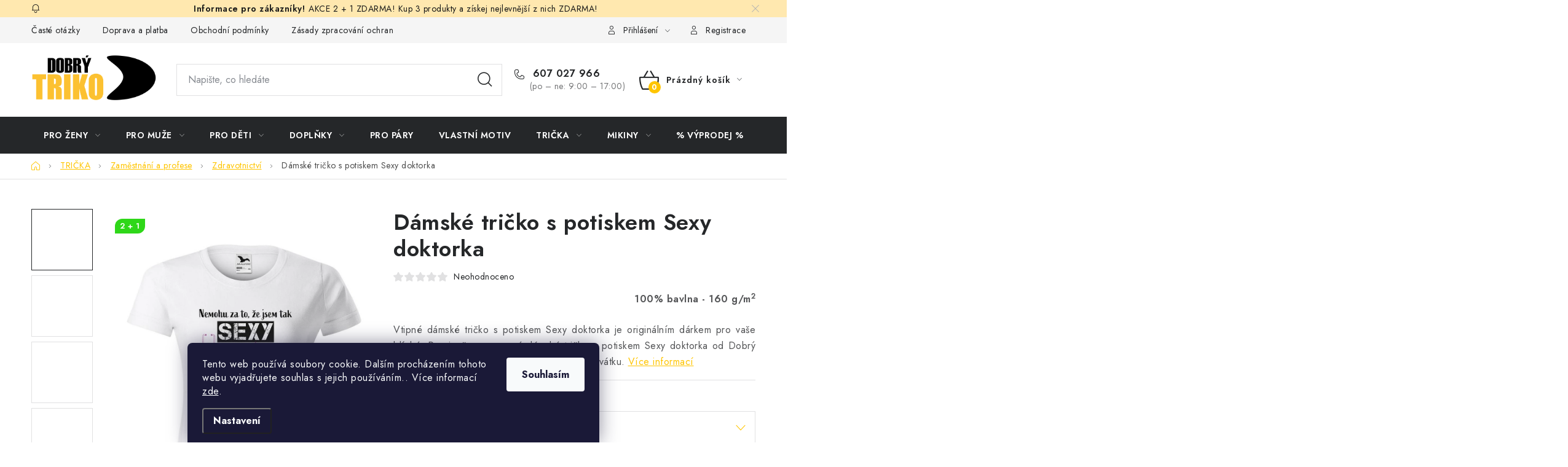

--- FILE ---
content_type: text/html; charset=utf-8
request_url: https://www.dobrytriko.cz/damske-tricko-s-potiskem-sexy-doktorka/?parameterValueId=120
body_size: 62081
content:
<!doctype html><html lang="cs" dir="ltr" class="header-background-light external-fonts-loaded"><head><meta charset="utf-8" /><meta name="viewport" content="width=device-width,initial-scale=1" /><title>Dámské tričko s potiskem Sexy doktorka | Dobrý triko</title><link rel="preconnect" href="https://cdn.myshoptet.com" /><link rel="dns-prefetch" href="https://cdn.myshoptet.com" /><link rel="preload" href="https://cdn.myshoptet.com/prj/dist/master/cms/libs/jquery/jquery-1.11.3.min.js" as="script" /><link href="https://cdn.myshoptet.com/prj/dist/master/cms/templates/frontend_templates/shared/css/font-face/nunito.css" rel="stylesheet"><script>
dataLayer = [];
dataLayer.push({'shoptet' : {
    "pageId": 2163,
    "pageType": "productDetail",
    "currency": "CZK",
    "currencyInfo": {
        "decimalSeparator": ",",
        "exchangeRate": 1,
        "priceDecimalPlaces": 0,
        "symbol": "K\u010d",
        "symbolLeft": 0,
        "thousandSeparator": " "
    },
    "language": "cs",
    "projectId": 580309,
    "product": {
        "id": 8932,
        "guid": "8d8fbcb4-2c86-11ef-94e1-4e595e8a4f93",
        "hasVariants": true,
        "codes": [
            {
                "code": "8932\/APP\/2XL"
            },
            {
                "code": "8932\/APP\/3XL"
            },
            {
                "code": "8932\/APP\/L"
            },
            {
                "code": "8932\/APP\/M"
            },
            {
                "code": "8932\/APP\/S"
            },
            {
                "code": "8932\/APP\/XL"
            },
            {
                "code": "8932\/APP\/XS"
            },
            {
                "code": "8932\/2XL\/AZU"
            },
            {
                "code": "8932\/3XL\/AZU"
            },
            {
                "code": "8932\/L\/AZU"
            },
            {
                "code": "8932\/M\/AZU"
            },
            {
                "code": "8932\/S\/AZU"
            },
            {
                "code": "8932\/XL\/AZU"
            },
            {
                "code": "8932\/XS\/AZU"
            },
            {
                "code": "8932\/2XL\/B"
            },
            {
                "code": "8932\/3XL\/B"
            },
            {
                "code": "8932\/L\/B"
            },
            {
                "code": "8932\/M\/B"
            },
            {
                "code": "8932\/S\/B"
            },
            {
                "code": "8932\/XL\/B"
            },
            {
                "code": "8932\/XS\/B"
            },
            {
                "code": "8932\/2XL\/CIT"
            },
            {
                "code": "8932\/3XL\/CIT"
            },
            {
                "code": "8932\/L\/CIT"
            },
            {
                "code": "8932\/M\/CIT"
            },
            {
                "code": "8932\/S\/CIT"
            },
            {
                "code": "8932\/XL\/CIT"
            },
            {
                "code": "8932\/XS\/CIT"
            },
            {
                "code": "8932\/2XL\/EBO"
            },
            {
                "code": "8932\/3XL\/EBO"
            },
            {
                "code": "8932\/L\/EBO"
            },
            {
                "code": "8932\/M\/EBO"
            },
            {
                "code": "8932\/S\/EBO"
            },
            {
                "code": "8932\/XL\/EBO"
            },
            {
                "code": "8932\/XS\/EBO"
            },
            {
                "code": "8932\/2XL\/EME"
            },
            {
                "code": "8932\/3XL\/EME"
            },
            {
                "code": "8932\/L\/EME"
            },
            {
                "code": "8932\/M\/EME"
            },
            {
                "code": "8932\/S\/EME"
            },
            {
                "code": "8932\/XL\/EME"
            },
            {
                "code": "8932\/XS\/EME"
            },
            {
                "code": "8932\/2XL\/ERN"
            },
            {
                "code": "8932\/3XL\/ERN"
            },
            {
                "code": "8932\/L\/ERN"
            },
            {
                "code": "8932\/M\/ERN"
            },
            {
                "code": "8932\/S\/ERN"
            },
            {
                "code": "8932\/XL\/ERN"
            },
            {
                "code": "8932\/XS\/ERN"
            },
            {
                "code": "8932\/2XL\/ERV"
            },
            {
                "code": "8932\/3XL\/ERV"
            },
            {
                "code": "8932\/L\/ERV"
            },
            {
                "code": "8932\/M\/ERV"
            },
            {
                "code": "8932\/S\/ERV"
            },
            {
                "code": "8932\/XL\/ERV"
            },
            {
                "code": "8932\/XS\/ERV"
            },
            {
                "code": "8932\/2XL\/FIA"
            },
            {
                "code": "8932\/3XL\/FIA"
            },
            {
                "code": "8932\/L\/FIA"
            },
            {
                "code": "8932\/M\/FIA"
            },
            {
                "code": "8932\/S\/FIA"
            },
            {
                "code": "8932\/XL\/FIA"
            },
            {
                "code": "8932\/XS\/FIA"
            },
            {
                "code": "8932\/2XL\/K"
            },
            {
                "code": "8932\/3XL\/K"
            },
            {
                "code": "8932\/L\/K"
            },
            {
                "code": "8932\/M\/K"
            },
            {
                "code": "8932\/S\/K"
            },
            {
                "code": "8932\/XL\/K"
            },
            {
                "code": "8932\/XS\/K"
            },
            {
                "code": "8932\/2XL\/KHA"
            },
            {
                "code": "8932\/3XL\/KHA"
            },
            {
                "code": "8932\/L\/KHA"
            },
            {
                "code": "8932\/M\/KHA"
            },
            {
                "code": "8932\/S\/KHA"
            },
            {
                "code": "8932\/XL\/KHA"
            },
            {
                "code": "8932\/XS\/KHA"
            },
            {
                "code": "8932\/2XL\/KOR"
            },
            {
                "code": "8932\/3XL\/KOR"
            },
            {
                "code": "8932\/L\/KOR"
            },
            {
                "code": "8932\/M\/KOR"
            },
            {
                "code": "8932\/S\/KOR"
            },
            {
                "code": "8932\/XL\/KOR"
            },
            {
                "code": "8932\/XS\/KOR"
            },
            {
                "code": "8932\/2XL\/KR"
            },
            {
                "code": "8932\/3XL\/KR"
            },
            {
                "code": "8932\/L\/KR"
            },
            {
                "code": "8932\/M\/KR"
            },
            {
                "code": "8932\/S\/KR"
            },
            {
                "code": "8932\/XL\/KR"
            },
            {
                "code": "8932\/XS\/KR"
            },
            {
                "code": "8932\/2XL\/LAH"
            },
            {
                "code": "8932\/3XL\/LAH"
            },
            {
                "code": "8932\/L\/LAH"
            },
            {
                "code": "8932\/M\/LAH"
            },
            {
                "code": "8932\/S\/LAH"
            },
            {
                "code": "8932\/XL\/LAH"
            },
            {
                "code": "8932\/XS\/LAH"
            },
            {
                "code": "8932\/2XL\/LIM"
            },
            {
                "code": "8932\/3XL\/LIM"
            },
            {
                "code": "8932\/L\/LIM"
            },
            {
                "code": "8932\/M\/LIM"
            },
            {
                "code": "8932\/S\/LIM"
            },
            {
                "code": "8932\/XL\/LIM"
            },
            {
                "code": "8932\/XS\/LIM"
            },
            {
                "code": "8932\/2XL\/LUT"
            },
            {
                "code": "8932\/3XL\/LUT"
            },
            {
                "code": "8932\/L\/LUT"
            },
            {
                "code": "8932\/M\/LUT"
            },
            {
                "code": "8932\/S\/LUT"
            },
            {
                "code": "8932\/XL\/LUT"
            },
            {
                "code": "8932\/XS\/LUT"
            },
            {
                "code": "8932\/2XL\/M"
            },
            {
                "code": "8932\/3XL\/M"
            },
            {
                "code": "8932\/L\/M"
            },
            {
                "code": "8932\/M\/M"
            },
            {
                "code": "8932\/S\/M"
            },
            {
                "code": "8932\/XL\/M"
            },
            {
                "code": "8932\/XS\/M"
            },
            {
                "code": "8932\/2XL\/MAL"
            },
            {
                "code": "8932\/3XL\/MAL"
            },
            {
                "code": "8932\/L\/MAL"
            },
            {
                "code": "8932\/M\/MAL"
            },
            {
                "code": "8932\/S\/MAL"
            },
            {
                "code": "8932\/XL\/MAL"
            },
            {
                "code": "8932\/XS\/MAL"
            },
            {
                "code": "8932\/2XL\/MAR"
            },
            {
                "code": "8932\/3XL\/MAR"
            },
            {
                "code": "8932\/L\/MAR"
            },
            {
                "code": "8932\/M\/MAR"
            },
            {
                "code": "8932\/S\/MAR"
            },
            {
                "code": "8932\/XL\/MAR"
            },
            {
                "code": "8932\/XS\/MAR"
            },
            {
                "code": "8932\/2XL\/ORA"
            },
            {
                "code": "8932\/3XL\/ORA"
            },
            {
                "code": "8932\/L\/ORA"
            },
            {
                "code": "8932\/M\/ORA"
            },
            {
                "code": "8932\/S\/ORA"
            },
            {
                "code": "8932\/XL\/ORA"
            },
            {
                "code": "8932\/XS\/ORA"
            },
            {
                "code": "8932\/2XL\/P"
            },
            {
                "code": "8932\/2XL\/P2"
            },
            {
                "code": "8932\/3XL\/P"
            },
            {
                "code": "8932\/3XL\/P2"
            },
            {
                "code": "8932\/L\/P"
            },
            {
                "code": "8932\/L\/P2"
            },
            {
                "code": "8932\/M\/P"
            },
            {
                "code": "8932\/M\/P2"
            },
            {
                "code": "8932\/S\/P"
            },
            {
                "code": "8932\/S\/P2"
            },
            {
                "code": "8932\/XL\/P"
            },
            {
                "code": "8932\/XL\/P2"
            },
            {
                "code": "8932\/XS\/P"
            },
            {
                "code": "8932\/XS\/P2"
            },
            {
                "code": "8932\/2XL\/PET"
            },
            {
                "code": "8932\/3XL\/PET"
            },
            {
                "code": "8932\/L\/PET"
            },
            {
                "code": "8932\/M\/PET"
            },
            {
                "code": "8932\/S\/PET"
            },
            {
                "code": "8932\/XL\/PET"
            },
            {
                "code": "8932\/XS\/PET"
            },
            {
                "code": "8932\/2XL\/R"
            },
            {
                "code": "8932\/3XL\/R"
            },
            {
                "code": "8932\/L\/R"
            },
            {
                "code": "8932\/M\/R"
            },
            {
                "code": "8932\/S\/R"
            },
            {
                "code": "8932\/XL\/R"
            },
            {
                "code": "8932\/XS\/R"
            },
            {
                "code": "8932\/2XL\/ST"
            },
            {
                "code": "8932\/3XL\/ST"
            },
            {
                "code": "8932\/L\/ST"
            },
            {
                "code": "8932\/M\/ST"
            },
            {
                "code": "8932\/S\/ST"
            },
            {
                "code": "8932\/XL\/ST"
            },
            {
                "code": "8932\/XS\/ST"
            },
            {
                "code": "8932\/2XL\/SV"
            },
            {
                "code": "8932\/3XL\/SV"
            },
            {
                "code": "8932\/L\/SV"
            },
            {
                "code": "8932\/M\/SV"
            },
            {
                "code": "8932\/S\/SV"
            },
            {
                "code": "8932\/XL\/SV"
            },
            {
                "code": "8932\/XS\/SV"
            },
            {
                "code": "8932\/2XL\/TAN"
            },
            {
                "code": "8932\/3XL\/TAN"
            },
            {
                "code": "8932\/L\/TAN"
            },
            {
                "code": "8932\/M\/TAN"
            },
            {
                "code": "8932\/S\/TAN"
            },
            {
                "code": "8932\/XL\/TAN"
            },
            {
                "code": "8932\/XS\/TAN"
            },
            {
                "code": "8932\/2XL\/TMA"
            },
            {
                "code": "8932\/3XL\/TMA"
            },
            {
                "code": "8932\/L\/TMA"
            },
            {
                "code": "8932\/M\/TMA"
            },
            {
                "code": "8932\/S\/TMA"
            },
            {
                "code": "8932\/XL\/TMA"
            },
            {
                "code": "8932\/XS\/TMA"
            },
            {
                "code": "8932\/2XL\/TYR"
            },
            {
                "code": "8932\/3XL\/TYR"
            },
            {
                "code": "8932\/L\/TYR"
            },
            {
                "code": "8932\/M\/TYR"
            },
            {
                "code": "8932\/S\/TYR"
            },
            {
                "code": "8932\/XL\/TYR"
            },
            {
                "code": "8932\/XS\/TYR"
            }
        ],
        "name": "D\u00e1msk\u00e9 tri\u010dko s potiskem Sexy doktorka",
        "appendix": "",
        "weight": 0.20000000000000001,
        "manufacturer": "DOBR\u00dd TRIKO",
        "manufacturerGuid": "1EF53352DE286078B81CDA0BA3DED3EE",
        "currentCategory": "Tri\u010dka s potiskem | Tri\u010dka s motivem zam\u011bstn\u00e1n\u00ed a profese | Tri\u010dka pro zdravotn\u00edky",
        "currentCategoryGuid": "1cf1f8c5-4bb4-11ee-9337-8647f5da9d6f",
        "defaultCategory": "Tri\u010dka s potiskem | Tri\u010dka s motivem zam\u011bstn\u00e1n\u00ed a profese | Tri\u010dka pro zdravotn\u00edky",
        "defaultCategoryGuid": "1cf1f8c5-4bb4-11ee-9337-8647f5da9d6f",
        "currency": "CZK",
        "priceWithVat": 449
    },
    "stocks": [
        {
            "id": "ext",
            "title": "Sklad",
            "isDeliveryPoint": 0,
            "visibleOnEshop": 1
        }
    ],
    "cartInfo": {
        "id": null,
        "freeShipping": false,
        "freeShippingFrom": 1500,
        "leftToFreeGift": {
            "formattedPrice": "0 K\u010d",
            "priceLeft": 0
        },
        "freeGift": false,
        "leftToFreeShipping": {
            "priceLeft": 1500,
            "dependOnRegion": 0,
            "formattedPrice": "1 500 K\u010d"
        },
        "discountCoupon": [],
        "getNoBillingShippingPrice": {
            "withoutVat": 0,
            "vat": 0,
            "withVat": 0
        },
        "cartItems": [],
        "taxMode": "ORDINARY"
    },
    "cart": [],
    "customer": {
        "priceRatio": 1,
        "priceListId": 1,
        "groupId": null,
        "registered": false,
        "mainAccount": false
    }
}});
dataLayer.push({'cookie_consent' : {
    "marketing": "denied",
    "analytics": "denied"
}});
document.addEventListener('DOMContentLoaded', function() {
    shoptet.consent.onAccept(function(agreements) {
        if (agreements.length == 0) {
            return;
        }
        dataLayer.push({
            'cookie_consent' : {
                'marketing' : (agreements.includes(shoptet.config.cookiesConsentOptPersonalisation)
                    ? 'granted' : 'denied'),
                'analytics': (agreements.includes(shoptet.config.cookiesConsentOptAnalytics)
                    ? 'granted' : 'denied')
            },
            'event': 'cookie_consent'
        });
    });
});
</script>
<meta property="og:type" content="website"><meta property="og:site_name" content="dobrytriko.cz"><meta property="og:url" content="https://www.dobrytriko.cz/damske-tricko-s-potiskem-sexy-doktorka/?parameterValueId=120"><meta property="og:title" content="Dámské tričko s potiskem Sexy doktorka | Dobrý triko"><meta name="author" content="Dobrý triko"><meta name="web_author" content="Shoptet.cz"><meta name="dcterms.rightsHolder" content="www.dobrytriko.cz"><meta name="robots" content="index,follow"><meta property="og:image" content="https://cdn.myshoptet.com/usr/www.dobrytriko.cz/user/shop/big/8932-29_8932-2-damske-tricko-s-potiskem-sexy-doktorka.jpg?670d4736"><meta property="og:description" content="Vtipné dámské tričko s potiskem Sexy doktorka. Originální dárek pro každou příležitost. Kvalitní tisk, dlouhá životnost, rychlá dodávka."><meta name="description" content="Vtipné dámské tričko s potiskem Sexy doktorka. Originální dárek pro každou příležitost. Kvalitní tisk, dlouhá životnost, rychlá dodávka."><meta name="google-site-verification" content="Mw29LvDx3IbxYfLMbPGZul2GXk0sugnCvl_CM1CrqTM"><meta property="product:price:amount" content="449"><meta property="product:price:currency" content="CZK"><style>:root {--color-primary: #252729;--color-primary-h: 210;--color-primary-s: 5%;--color-primary-l: 15%;--color-primary-hover: #f8a102;--color-primary-hover-h: 39;--color-primary-hover-s: 98%;--color-primary-hover-l: 49%;--color-secondary: #FFC500;--color-secondary-h: 46;--color-secondary-s: 100%;--color-secondary-l: 50%;--color-secondary-hover: #f8a102;--color-secondary-hover-h: 39;--color-secondary-hover-s: 98%;--color-secondary-hover-l: 49%;--color-tertiary: #252729;--color-tertiary-h: 210;--color-tertiary-s: 5%;--color-tertiary-l: 15%;--color-tertiary-hover: #cfcfcf;--color-tertiary-hover-h: 0;--color-tertiary-hover-s: 0%;--color-tertiary-hover-l: 81%;--color-header-background: #cfcfcf;--template-font: "Nunito";--template-headings-font: "Nunito";--header-background-url: url("[data-uri]");--cookies-notice-background: #1A1937;--cookies-notice-color: #F8FAFB;--cookies-notice-button-hover: #f5f5f5;--cookies-notice-link-hover: #27263f;--templates-update-management-preview-mode-content: "Náhled aktualizací šablony je aktivní pro váš prohlížeč."}</style>
    <script>var shoptet = shoptet || {};</script>
    <script src="https://cdn.myshoptet.com/prj/dist/master/shop/dist/main-3g-header.js.05f199e7fd2450312de2.js"></script>
<!-- User include --><!-- service 1213(832) html code header -->
<link href="https://fonts.googleapis.com/css2?family=Jost:wght@400;600;700&display=swap" rel="stylesheet">
<link href="https://cdn.myshoptet.com/prj/dist/master/shop/dist/font-shoptet-13.css.3c47e30adfa2e9e2683b.css" rel="stylesheet">
<link type="text/css" href="https://cdn.myshoptet.com/usr/paxio.myshoptet.com/user/documents/Jupiter/style.css?v1618378" rel="stylesheet" media="all" />
<link type="text/css" href="https://cdn.myshoptet.com/usr/paxio.myshoptet.com/user/documents/Jupiter/preklady.css?v11" rel="stylesheet" media="all" />
<link href="https://cdn.myshoptet.com/usr/paxio.myshoptet.com/user/documents/Jupiter/ikony.css?v1" rel="stylesheet">
<!-- api 446(100) html code header -->
<link rel="stylesheet" href="https://cdn.myshoptet.com/usr/api2.dklab.cz/user/documents/_doplnky/poznamka/580309/602/580309_602.css" type="text/css" /><style> :root { 
            --dklab-poznamka-color-main: #000000;  
            --dklab-poznamka-color-empty: #A9A9A9;             
            --dklab-poznamka-color-tooltip-background: #000000;             
            --dklab-poznamka-color-tooltip-text: #FFFFFF;             
            --dklab-poznamka-color-cart-message: #000000;             
            --dklab-poznamka-color-cart-message-background: #F7AB31;             
        }
        </style>
<!-- api 605(253) html code header -->
<style>
    /*.nf-v2 .message, .nf-v2 div.message {
        visibility: hidden;
    }*/
</style>
<script>
    var shoptetakNotificationsSettings={"useRoundingCorners":true,"useNotificationGradient":true,"useLongNotificationGradient":true,"darkMode":false,"notificationsActivation":true,"notificationsPosition":"bottom-left","notificationsEffect":"zoom"};

    var body=document.getElementsByTagName("body")[0];
    const root = document.documentElement;

    if (shoptetakNotificationsSettings.notificationsActivation) {
        root.classList.add("nf-v2");

        if (shoptetakNotificationsSettings.useRoundingCorners) {
            root.classList.add("st-nf-rounding-corners");
        }
        if (shoptetakNotificationsSettings.useNotificationGradient) {
            root.classList.add("st-nf-notification-gradient");
        }
        if (shoptetakNotificationsSettings.useLongNotificationGradient) {
            root.classList.add("st-nf-long-gradient");
        }
        if (shoptetakNotificationsSettings.darkMode) {
            root.classList.add("st-nf-dark-mode");
        }
        if (shoptetakNotificationsSettings.notificationsPosition) {
            if (shoptetakNotificationsSettings.notificationsPosition === 'bottom-left') {
                root.classList.add("st-nf-bleft");
            }
            if (shoptetakNotificationsSettings.notificationsPosition === 'bottom-right') {
                root.classList.add("st-nf-bright");
            }
            if (shoptetakNotificationsSettings.notificationsPosition === 'top-left') {
                root.classList.add("st-nf-tleft");
            }
            if (shoptetakNotificationsSettings.notificationsPosition === 'top-right') {
                root.classList.add("st-nf-tright");
            }
        }
        if (shoptetakNotificationsSettings.notificationsEffect) {
            if (shoptetakNotificationsSettings.notificationsEffect === 'slide') {
                root.classList.add("st-nf-slide");
            }
            if (shoptetakNotificationsSettings.notificationsEffect === 'fade') {
                root.classList.add("st-nf-fade");
            }
            if (shoptetakNotificationsSettings.notificationsEffect === 'zoom') {
                root.classList.add("st-nf-zoom");
            }
        }
    }

    function init() {
        if (document.getElementsByClassName("template-04").length) {
            document.getElementsByTagName('html')[0].classList.add("nf-templ-04");
        }
    }
    /* for Mozilla/Opera9 */
    if (document.addEventListener) {
        document.addEventListener("DOMContentLoaded", init, false);
    }
    /* for Internet Explorer */
    /*@cc_on @*/
    /*@if (@_win32)
      document.write("<script id=__ie_onload defer src=javascript:void(0)><\/script>");
      var script = document.getElementById("__ie_onload");
      script.onreadystatechange = function() {
        if (this.readyState == "complete") {
          init(); // call the onload handler
        }
      };
    /*@end @*/

    /* for Safari */
    if (/WebKit/i.test(navigator.userAgent)) { // sniff
        var _timer = setInterval(function () {
            if (/loaded|complete/.test(document.readyState)) {
                init(); // call the onload handler
            }
        }, 10);
    }

    /* for other browsers */
    window.onload = init;
</script>

<!-- api 1012(643) html code header -->
<style data-purpose="gopay-hiding-apple-pay">
	[data-guid="1a694c87-ab4b-11f0-9887-9ebe9e632c0e"] {
		display: none
	}
</style>
<!-- service 417(71) html code header -->
<style>
@media screen and (max-width: 767px) {
body.sticky-mobile:not(.paxio-merkur):not(.venus) .dropdown {display: none !important;}
body.sticky-mobile:not(.paxio-merkur):not(.venus) .languagesMenu{right: 98px; position: absolute;}
body.sticky-mobile:not(.paxio-merkur):not(.venus) .languagesMenu .caret{display: none !important;}
body.sticky-mobile:not(.paxio-merkur):not(.venus) .languagesMenu.open .languagesMenu__content {display: block;right: 0;left: auto;}
.template-12 #header .site-name {max-width: 40% !important;}
}
@media screen and (-ms-high-contrast: active), (-ms-high-contrast: none) {
.template-12 #header {position: fixed; width: 100%;}
.template-12 #content-wrapper.content-wrapper{padding-top: 80px;}
}
.sticky-mobile #header-image{display: none;}
@media screen and (max-width: 640px) {
.template-04.sticky-mobile #header-cart{position: fixed;top: 3px;right: 92px;}
.template-04.sticky-mobile #header-cart::before {font-size: 32px;}
.template-04.sticky-mobile #header-cart strong{display: none;}
}
@media screen and (min-width: 641px) {
.dklabGarnet #main-wrapper {overflow: visible !important;}
}
.dklabGarnet.sticky-mobile #logo img {top: 0 !important;}
@media screen and (min-width: 768px){
.top-navigation-bar .site-name {display: none;}
}
/*NOVÁ VERZE MOBILNÍ HLAVIČKY*/
@media screen and (max-width: 767px){
.scrolled-down body:not(.ordering-process):not(.search-window-visible) .top-navigation-bar {transform: none !important;}
.scrolled-down body:not(.ordering-process):not(.search-window-visible) #header .site-name {transform: none !important;}
.scrolled-down body:not(.ordering-process):not(.search-window-visible) #header .cart-count {transform: none !important;}
.scrolled-down #header {transform: none !important;}

body.template-11.mobile-header-version-1:not(.paxio-merkur):not(.venus) .top-navigation-bar .site-name{display: none !important;}
body.template-11.mobile-header-version-1:not(.paxio-merkur):not(.venus) #header .cart-count {top: -39px !important;position: absolute !important;}
.template-11.sticky-mobile.mobile-header-version-1 .responsive-tools > a[data-target="search"] {visibility: visible;}
.template-12.mobile-header-version-1 #header{position: fixed !important;}
.template-09.mobile-header-version-1.sticky-mobile .top-nav .subnav-left {visibility: visible;}
}

/*Disco*/
@media screen and (min-width: 768px){
.template-13:not(.jupiter) #header, .template-14 #header{position: sticky;top: 0;z-index: 8;}
.template-14.search-window-visible #header{z-index: 9999;}
body.navigation-hovered::before {z-index: 7;}
/*
.template-13 .top-navigation-bar{z-index: 10000;}
.template-13 .popup-widget {z-index: 10001;}
*/
.scrolled .template-13 #header, .scrolled .template-14 #header{box-shadow: 0 2px 10px rgba(0,0,0,0.1);}
.search-focused::before{z-index: 8;}
.top-navigation-bar{z-index: 9;position: relative;}
.paxio-merkur.top-navigation-menu-visible #header .search-form .form-control {z-index: 1;}
.paxio-merkur.top-navigation-menu-visible .search-form::before {z-index: 1;}
.scrolled .popup-widget.cart-widget {position: fixed;top: 68px !important;}

/* MERKUR */
.paxio-merkur.sticky-mobile.template-11 #oblibeneBtn{line-height: 70px !important;}
}


/* VENUS */
@media screen and (min-width: 768px){
.venus.sticky-mobile:not(.ordering-process) #header {position: fixed !important;width: 100%;transform: none !important;translate: none !important;box-shadow: 0 2px 10px rgba(0,0,0,0.1);visibility: visible !important;opacity: 1 !important;}
.venus.sticky-mobile:not(.ordering-process) .overall-wrapper{padding-top: 160px;}
.venus.sticky-mobile.type-index:not(.ordering-process) .overall-wrapper{padding-top: 85px;}
.venus.sticky-mobile:not(.ordering-process) #content-wrapper.content-wrapper {padding-top: 0 !important;}
}
@media screen and (max-width: 767px){
.template-14 .top-navigation-bar > .site-name{display: none !important;}
.template-14 #header .header-top .header-top-wrapper .site-name{margin: 0;}
}
/* JUPITER */
@media screen and (max-width: 767px){
.scrolled-down body.jupiter:not(.ordering-process):not(.search-window-visible) #header .site-name {-webkit-transform: translateX(-50%) !important;transform: translateX(-50%) !important;}
}
@media screen and (min-width: 768px){
.jupiter.sticky-header #header::after{display: none;}
.jupiter.sticky-header #header{position: fixed; top: 0; width: 100%;z-index: 99;}
.jupiter.sticky-header.ordering-process #header{position: relative;}
.jupiter.sticky-header .overall-wrapper{padding-top: 182px;}
.jupiter.sticky-header.ordering-process .overall-wrapper{padding-top: 0;}
.jupiter.sticky-header #header .header-top {height: 80px;}
}
</style>
<!-- service 446(100) html code header -->
<style>
@font-face {
    font-family: 'poznamka';
    src:  url('https://cdn.myshoptet.com/usr/api2.dklab.cz/user/documents/_doplnky/poznamka/font/note.eot?v1');
    src:  url('https://cdn.myshoptet.com/usr/api2.dklab.cz/user/documents/_doplnky/poznamka/font/note.eot?v1#iefix') format('embedded-opentype'),
    url('https://cdn.myshoptet.com/usr/api2.dklab.cz/user/documents/_doplnky/poznamka/font/note.ttf?v1') format('truetype'),
    url('https://cdn.myshoptet.com/usr/api2.dklab.cz/user/documents/_doplnky/poznamka/font/note.woff?v1') format('woff'),
    url('https://cdn.myshoptet.com/usr/api2.dklab.cz/user/documents/_doplnky/poznamka/font/note.svg?v1') format('svg');
    font-weight: normal;
    font-style: normal;
}
</style>
<!-- service 605(253) html code header -->
<link rel="stylesheet" href="https://cdn.myshoptet.com/usr/shoptet.tomashlad.eu/user/documents/extras/notifications-v2/screen.min.css?v=26"/>

<!-- service 1228(847) html code header -->
<link 
rel="stylesheet" 
href="https://cdn.myshoptet.com/usr/dmartini.myshoptet.com/user/documents/upload/dmartini/shop_rating/shop_rating.min.css?140"
data-author="Dominik Martini" 
data-author-web="dmartini.cz">
<!-- service 1280(896) html code header -->
<style>
.st-cookies-v2.st-cookies-btn .shoptak-carbon .siteCookies .siteCookies__form .siteCookies__buttonWrap button[value=all] {
margin-left: 10px;
}
@media (max-width: 768px) {
.st-cookies-v2.st-cookies-btn .shoptak-carbon .siteCookies .siteCookies__form .siteCookies__buttonWrap button[value=all] {
margin-left: 0px;
}
.st-cookies-v2 .shoptak-carbon .siteCookies.siteCookies--dark .siteCookies__form .siteCookies__buttonWrap button[value=reject] {
margin: 0 10px;
}
}
@media only screen and (max-width: 768px) {
 .st-cookies-v2 .siteCookies .siteCookies__form .siteCookies__buttonWrap .js-cookies-settings[value=all], .st-cookies-v2 .siteCookies .siteCookies__form .siteCookies__buttonWrap button[value=all] {   
  margin: 0 auto 10px auto;
 }
 .st-cookies-v2 .siteCookies.siteCookies--center {
  bottom: unset;
  top: 50%;
  transform: translate(-50%, -50%);
  width: 90%;
 }
}
</style>
<!-- service 1462(1076) html code header -->
<link rel="stylesheet" href="https://cdn.myshoptet.com/usr/webotvurci.myshoptet.com/user/documents/plugin-product-interconnection/css/all.min.css?v=27"> 
<!-- service 1735(1316) html code header -->
<link rel="stylesheet" href="https://cdn.myshoptet.com/addons/dominikmartini/flag_sort/styles.header.min.css?345e7d3951aca4c6495d697ef89532fbfac00659">
<!-- service 1878(1443) html code header -->
<link rel="stylesheet" href="https://cdn.myshoptet.com/addons/jakubtursky/shoptet-side-info-bar-git/styles.header.min.css?9c061c2c0b5e5d0ce2fb59490c82f4d6636f99e8">
<!-- project html code header -->
<link rel="stylesheet" href="https://cdn.myshoptet.com/usr/www.dobrytriko.cz/user/documents/upload/DMupravy/dobrytriko.cz.min.css?370">
<!--
google-site-verification: googleb4f4d39d677c128a.html
-->

<meta name="google-site-verification" content="Mw29LvDx3IbxYfLMbPGZul2GXk0sugnCvl_CM1CrqTM" />

<style>
:root {
/* Nastavenie štýlov, farieb*/
--side-info-bar-border-radius: 10px;
--side-info-bar-BG: #e59915;
--side-info-bar-BG-hover: #E59915;
--side-info-bar-text-color: #0d0d0d;
--side-info-bar-border-color: #000;
}
</style>
<style>
.c-product-interconnection-detail-params__products .item-type-img {
    width: 100px !important;
    height: 100px !important;
    border-radius: 0 !important;
    background-position: center center !important;
    background-repeat: no-repeat !important;
    background-size: cover !important;
}

.c-product-interconnection-detail-params__type {
    white-space: nowrap !important;
    font-family: 'Jost', sans-serif !important;
    font-weight: 700 !important;
    font-size: 16px !important;
}

.c-product-interconnection-detail-params__products .item-label {
    z-index: 9999 !important;
}
</style>
<!-- /User include --><link rel="shortcut icon" href="/favicon.ico" type="image/x-icon" /><link rel="canonical" href="https://www.dobrytriko.cz/damske-tricko-s-potiskem-sexy-doktorka/" /><script>!function(){var t={9196:function(){!function(){var t=/\[object (Boolean|Number|String|Function|Array|Date|RegExp)\]/;function r(r){return null==r?String(r):(r=t.exec(Object.prototype.toString.call(Object(r))))?r[1].toLowerCase():"object"}function n(t,r){return Object.prototype.hasOwnProperty.call(Object(t),r)}function e(t){if(!t||"object"!=r(t)||t.nodeType||t==t.window)return!1;try{if(t.constructor&&!n(t,"constructor")&&!n(t.constructor.prototype,"isPrototypeOf"))return!1}catch(t){return!1}for(var e in t);return void 0===e||n(t,e)}function o(t,r,n){this.b=t,this.f=r||function(){},this.d=!1,this.a={},this.c=[],this.e=function(t){return{set:function(r,n){u(c(r,n),t.a)},get:function(r){return t.get(r)}}}(this),i(this,t,!n);var e=t.push,o=this;t.push=function(){var r=[].slice.call(arguments,0),n=e.apply(t,r);return i(o,r),n}}function i(t,n,o){for(t.c.push.apply(t.c,n);!1===t.d&&0<t.c.length;){if("array"==r(n=t.c.shift()))t:{var i=n,a=t.a;if("string"==r(i[0])){for(var f=i[0].split("."),s=f.pop(),p=(i=i.slice(1),0);p<f.length;p++){if(void 0===a[f[p]])break t;a=a[f[p]]}try{a[s].apply(a,i)}catch(t){}}}else if("function"==typeof n)try{n.call(t.e)}catch(t){}else{if(!e(n))continue;for(var l in n)u(c(l,n[l]),t.a)}o||(t.d=!0,t.f(t.a,n),t.d=!1)}}function c(t,r){for(var n={},e=n,o=t.split("."),i=0;i<o.length-1;i++)e=e[o[i]]={};return e[o[o.length-1]]=r,n}function u(t,o){for(var i in t)if(n(t,i)){var c=t[i];"array"==r(c)?("array"==r(o[i])||(o[i]=[]),u(c,o[i])):e(c)?(e(o[i])||(o[i]={}),u(c,o[i])):o[i]=c}}window.DataLayerHelper=o,o.prototype.get=function(t){var r=this.a;t=t.split(".");for(var n=0;n<t.length;n++){if(void 0===r[t[n]])return;r=r[t[n]]}return r},o.prototype.flatten=function(){this.b.splice(0,this.b.length),this.b[0]={},u(this.a,this.b[0])}}()}},r={};function n(e){var o=r[e];if(void 0!==o)return o.exports;var i=r[e]={exports:{}};return t[e](i,i.exports,n),i.exports}n.n=function(t){var r=t&&t.__esModule?function(){return t.default}:function(){return t};return n.d(r,{a:r}),r},n.d=function(t,r){for(var e in r)n.o(r,e)&&!n.o(t,e)&&Object.defineProperty(t,e,{enumerable:!0,get:r[e]})},n.o=function(t,r){return Object.prototype.hasOwnProperty.call(t,r)},function(){"use strict";n(9196)}()}();</script>    <!-- Global site tag (gtag.js) - Google Analytics -->
    <script async src="https://www.googletagmanager.com/gtag/js?id=17610254727"></script>
    <script>
        
        window.dataLayer = window.dataLayer || [];
        function gtag(){dataLayer.push(arguments);}
        

                    console.debug('default consent data');

            gtag('consent', 'default', {"ad_storage":"denied","analytics_storage":"denied","ad_user_data":"denied","ad_personalization":"denied","wait_for_update":500});
            dataLayer.push({
                'event': 'default_consent'
            });
        
        gtag('js', new Date());

        
                gtag('config', 'G-5927E09BD8', {"groups":"GA4","send_page_view":false,"content_group":"productDetail","currency":"CZK","page_language":"cs"});
        
                gtag('config', 'AW-11300880296');
        
                gtag('config', 'AW-17610254727');
        
        
        
        
                    gtag('event', 'page_view', {"send_to":"GA4","page_language":"cs","content_group":"productDetail","currency":"CZK"});
        
                gtag('set', 'currency', 'CZK');

        gtag('event', 'view_item', {
            "send_to": "UA",
            "items": [
                {
                    "id": "8932\/APP\/2XL",
                    "name": "D\u00e1msk\u00e9 tri\u010dko s potiskem Sexy doktorka",
                    "category": "Tri\u010dka s potiskem \/ Tri\u010dka s motivem zam\u011bstn\u00e1n\u00ed a profese \/ Tri\u010dka pro zdravotn\u00edky",
                                        "brand": "DOBR\u00dd TRIKO",
                                                            "variant": "Velikost: 2XL, Barva: Apple green",
                                        "price": 371
                }
            ]
        });
        
        
        
        
        
                    gtag('event', 'view_item', {"send_to":"GA4","page_language":"cs","content_group":"productDetail","value":371,"currency":"CZK","items":[{"item_id":"8932\/XS\/EME","item_name":"D\u00e1msk\u00e9 tri\u010dko s potiskem Sexy doktorka","item_brand":"DOBR\u00dd TRIKO","item_category":"Tri\u010dka s potiskem","item_category2":"Tri\u010dka s motivem zam\u011bstn\u00e1n\u00ed a profese","item_category3":"Tri\u010dka pro zdravotn\u00edky","item_variant":"8932\/XS\/EME~Velikost: XS, Barva: Emerald","price":371,"quantity":1,"index":0}]});
        
        
        
        
        
        
        
        document.addEventListener('DOMContentLoaded', function() {
            if (typeof shoptet.tracking !== 'undefined') {
                for (var id in shoptet.tracking.bannersList) {
                    gtag('event', 'view_promotion', {
                        "send_to": "UA",
                        "promotions": [
                            {
                                "id": shoptet.tracking.bannersList[id].id,
                                "name": shoptet.tracking.bannersList[id].name,
                                "position": shoptet.tracking.bannersList[id].position
                            }
                        ]
                    });
                }
            }

            shoptet.consent.onAccept(function(agreements) {
                if (agreements.length !== 0) {
                    console.debug('gtag consent accept');
                    var gtagConsentPayload =  {
                        'ad_storage': agreements.includes(shoptet.config.cookiesConsentOptPersonalisation)
                            ? 'granted' : 'denied',
                        'analytics_storage': agreements.includes(shoptet.config.cookiesConsentOptAnalytics)
                            ? 'granted' : 'denied',
                                                                                                'ad_user_data': agreements.includes(shoptet.config.cookiesConsentOptPersonalisation)
                            ? 'granted' : 'denied',
                        'ad_personalization': agreements.includes(shoptet.config.cookiesConsentOptPersonalisation)
                            ? 'granted' : 'denied',
                        };
                    console.debug('update consent data', gtagConsentPayload);
                    gtag('consent', 'update', gtagConsentPayload);
                    dataLayer.push(
                        { 'event': 'update_consent' }
                    );
                }
            });
        });
    </script>
<script>
    (function(t, r, a, c, k, i, n, g) { t['ROIDataObject'] = k;
    t[k]=t[k]||function(){ (t[k].q=t[k].q||[]).push(arguments) },t[k].c=i;n=r.createElement(a),
    g=r.getElementsByTagName(a)[0];n.async=1;n.src=c;g.parentNode.insertBefore(n,g)
    })(window, document, 'script', '//www.heureka.cz/ocm/sdk.js?source=shoptet&version=2&page=product_detail', 'heureka', 'cz');

    heureka('set_user_consent', 0);
</script>
</head><body class="desktop id-2163 in-tricka-pro-zdravotniky template-13 type-product type-detail one-column-body columns-mobile-2 columns-4 blank-mode blank-mode-css smart-labels-active ums_forms_redesign--off ums_a11y_category_page--on ums_discussion_rating_forms--off ums_flags_display_unification--on ums_a11y_login--on mobile-header-version-1">
        <div id="fb-root"></div>
        <script>
            window.fbAsyncInit = function() {
                FB.init({
//                    appId            : 'your-app-id',
                    autoLogAppEvents : true,
                    xfbml            : true,
                    version          : 'v19.0'
                });
            };
        </script>
        <script async defer crossorigin="anonymous" src="https://connect.facebook.net/cs_CZ/sdk.js"></script><script>
(function(l, u, c, i, n, k, a) {l['ModioCZ'] = n;
l[n]=l[n]||function(){(l[n].q=l[n].q||[]).push(arguments)};k=u.createElement(c),
a=u.getElementsByTagName(c)[0];k.async=1;k.src=i;a.parentNode.insertBefore(k,a)
})(window, document, 'script', '//trackingapi.modio.cz/ppc.js', 'modio');

modio('init', '5f01f730');

var dataHelper = new DataLayerHelper(dataLayer);

if (dataHelper.get('shoptet.pageType') == 'thankYou') {
    var order_id = dataHelper.get('shoptet.order.orderNo');
    var price = dataHelper.get('shoptet.order.total');
    var currency = dataHelper.get('shoptet.order.currencyCode');
    if(order_id !== undefined){
        modio('purchase', order_id, price, currency);
    }
}
</script>
    <div class="siteCookies siteCookies--bottom siteCookies--dark js-siteCookies" role="dialog" data-testid="cookiesPopup" data-nosnippet>
        <div class="siteCookies__form">
            <div class="siteCookies__content">
                <div class="siteCookies__text">
                    Tento web používá soubory cookie. Dalším procházením tohoto webu vyjadřujete souhlas s jejich používáním.. Více informací <a href="/podminky-ochrany-osobnich-udaju/" target=\"_blank\" rel=\"noopener noreferrer\">zde</a>.
                </div>
                <p class="siteCookies__links">
                    <button class="siteCookies__link js-cookies-settings" aria-label="Nastavení cookies" data-testid="cookiesSettings">Nastavení</button>
                </p>
            </div>
            <div class="siteCookies__buttonWrap">
                                <button class="siteCookies__button js-cookiesConsentSubmit" value="all" aria-label="Přijmout cookies" data-testid="buttonCookiesAccept">Souhlasím</button>
            </div>
        </div>
        <script>
            document.addEventListener("DOMContentLoaded", () => {
                const siteCookies = document.querySelector('.js-siteCookies');
                document.addEventListener("scroll", shoptet.common.throttle(() => {
                    const st = document.documentElement.scrollTop;
                    if (st > 1) {
                        siteCookies.classList.add('siteCookies--scrolled');
                    } else {
                        siteCookies.classList.remove('siteCookies--scrolled');
                    }
                }, 100));
            });
        </script>
    </div>
<a href="#content" class="skip-link sr-only">Přejít na obsah</a><div class="overall-wrapper"><div class="site-msg information"><div class="container"><div class="text">AKCE 2 + 1 ZDARMA! Kup 3 produkty a získej nejlevnější z nich ZDARMA!</div><div class="close js-close-information-msg"></div></div></div><div class="user-action"><div class="container">
    <div class="user-action-in">
                    <div id="login" class="user-action-login popup-widget login-widget" role="dialog" aria-labelledby="loginHeading">
        <div class="popup-widget-inner">
                            <h2 id="loginHeading">Přihlášení k vašemu účtu</h2><div id="customerLogin"><form action="/action/Customer/Login/" method="post" id="formLoginIncluded" class="csrf-enabled formLogin" data-testid="formLogin"><input type="hidden" name="referer" value="" /><div class="form-group"><div class="input-wrapper email js-validated-element-wrapper no-label"><input type="email" name="email" class="form-control" autofocus placeholder="E-mailová adresa (např. jan@novak.cz)" data-testid="inputEmail" autocomplete="email" required /></div></div><div class="form-group"><div class="input-wrapper password js-validated-element-wrapper no-label"><input type="password" name="password" class="form-control" placeholder="Heslo" data-testid="inputPassword" autocomplete="current-password" required /><span class="no-display">Nemůžete vyplnit toto pole</span><input type="text" name="surname" value="" class="no-display" /></div></div><div class="form-group"><div class="login-wrapper"><button type="submit" class="btn btn-secondary btn-text btn-login" data-testid="buttonSubmit">Přihlásit se</button><div class="password-helper"><a href="/registrace/" data-testid="signup" rel="nofollow">Nová registrace</a><a href="/klient/zapomenute-heslo/" rel="nofollow">Zapomenuté heslo</a></div></div></div></form>
</div>                    </div>
    </div>

                <div id="cart-widget" class="user-action-cart popup-widget cart-widget loader-wrapper" data-testid="popupCartWidget" role="dialog" aria-hidden="true">
            <div class="popup-widget-inner cart-widget-inner place-cart-here">
                <div class="loader-overlay">
                    <div class="loader"></div>
                </div>
            </div>
        </div>
    </div>
</div>
</div><div class="top-navigation-bar" data-testid="topNavigationBar">

    <div class="container">

                            <div class="top-navigation-menu">
                <ul class="top-navigation-bar-menu">
                                            <li class="top-navigation-menu-item-789">
                            <a href="/caste-otazky/" title="Časté otázky">Časté otázky</a>
                        </li>
                                            <li class="top-navigation-menu-item-792">
                            <a href="/doprava-a-platba/" title="Doprava a platba">Doprava a platba</a>
                        </li>
                                            <li class="top-navigation-menu-item-39">
                            <a href="/obchodni-podminky/" title="Obchodní podmínky">Obchodní podmínky</a>
                        </li>
                                            <li class="top-navigation-menu-item-691">
                            <a href="/podminky-ochrany-osobnich-udaju/" title="Zásady zpracování ochrany osobních údajů">Zásady zpracování ochrany osobních údajů</a>
                        </li>
                                            <li class="top-navigation-menu-item--6">
                            <a href="/napiste-nam/" title="Napište nám">Napište nám</a>
                        </li>
                                            <li class="top-navigation-menu-item-29">
                            <a href="/kontakty/" title="Kontakty">Kontakty</a>
                        </li>
                                    </ul>
                <div class="top-navigation-menu-trigger">Více</div>
                <ul class="top-navigation-bar-menu-helper"></ul>
            </div>
        
        <div class="top-navigation-tools">
                        <button class="top-nav-button top-nav-button-login toggle-window" type="button" data-target="login" aria-haspopup="dialog" aria-controls="login" aria-expanded="false" data-testid="signin"><span>Přihlášení</span></button>
    <a href="/registrace/" class="top-nav-button top-nav-button-register" data-testid="headerSignup">Registrace</a>
        </div>

    </div>

</div>
<header id="header">
        <div class="header-top">
            <div class="container navigation-wrapper header-top-wrapper">
                <div class="site-name"><a href="/" data-testid="linkWebsiteLogo"><img src="https://cdn.myshoptet.com/usr/www.dobrytriko.cz/user/logos/logodt_kreslic___pl__tno_1.png" alt="Dobrý triko" fetchpriority="low" /></a></div>                <div class="search" itemscope itemtype="https://schema.org/WebSite">
                    <meta itemprop="headline" content="Trička pro zdravotníky"/><meta itemprop="url" content="https://www.dobrytriko.cz"/><meta itemprop="text" content="Vtipné dámské tričko s potiskem Sexy doktorka. Originální dárek pro každou příležitost. Kvalitní tisk, dlouhá životnost, rychlá dodávka."/>                    <form action="/action/ProductSearch/prepareString/" method="post"
    id="formSearchForm" class="search-form compact-form js-search-main"
    itemprop="potentialAction" itemscope itemtype="https://schema.org/SearchAction" data-testid="searchForm">
    <fieldset>
        <meta itemprop="target"
            content="https://www.dobrytriko.cz/vyhledavani/?string={string}"/>
        <input type="hidden" name="language" value="cs"/>
        
            
    <span class="search-input-icon" aria-hidden="true"></span>

<input
    type="search"
    name="string"
        class="query-input form-control search-input js-search-input"
    placeholder="Napište, co hledáte"
    autocomplete="off"
    required
    itemprop="query-input"
    aria-label="Vyhledávání"
    data-testid="searchInput"
>
            <button type="submit" class="btn btn-default search-button" data-testid="searchBtn">Hledat</button>
        
    </fieldset>
</form>
                </div>
                <div class="navigation-buttons">
                    <a href="#" class="toggle-window" data-target="search" data-testid="linkSearchIcon"><span class="sr-only">Hledat</span></a>
                        
    <a href="/kosik/" class="btn btn-icon toggle-window cart-count" data-target="cart" data-hover="true" data-redirect="true" data-testid="headerCart" rel="nofollow" aria-haspopup="dialog" aria-expanded="false" aria-controls="cart-widget">
        
                <span class="sr-only">Nákupní košík</span>
        
            <span class="cart-price visible-lg-inline-block" data-testid="headerCartPrice">
                                    Prázdný košík                            </span>
        
    
            </a>
                    <a href="#" class="toggle-window" data-target="navigation" data-testid="hamburgerMenu"></a>
                </div>
            </div>
        </div>
        <div class="header-bottom">
            <div class="container navigation-wrapper header-bottom-wrapper js-navigation-container">
                <nav id="navigation" aria-label="Hlavní menu" data-collapsible="true"><div class="navigation-in menu"><ul class="menu-level-1" role="menubar" data-testid="headerMenuItems"><li class="menu-item-1025 ext" role="none"><a href="/pro-zeny/" data-testid="headerMenuItem" role="menuitem" aria-haspopup="true" aria-expanded="false"><b>PRO ŽENY</b><span class="submenu-arrow"></span></a><ul class="menu-level-2" aria-label="PRO ŽENY" tabindex="-1" role="menu"><li class="menu-item-801 has-third-level" role="none"><div class="menu-no-image"><a href="/damska-tricka-2/" data-testid="headerMenuItem" role="menuitem"><span>Dámská trička</span></a>
                                                    <ul class="menu-level-3" role="menu">
                                                                    <li class="menu-item-1277" role="none">
                                        <a href="/narozeninova-damska-tricka/" data-testid="headerMenuItem" role="menuitem">
                                            Narozeniny a svátky</a>,                                    </li>
                                                                    <li class="menu-item-819" role="none">
                                        <a href="/damska-tricka-jidlo-a-piti/" data-testid="headerMenuItem" role="menuitem">
                                            Jídlo a pití</a>,                                    </li>
                                                                    <li class="menu-item-1235" role="none">
                                        <a href="/damska-tricka-rozlucka-a-svatba/" data-testid="headerMenuItem" role="menuitem">
                                            Rozlučka a svatba</a>,                                    </li>
                                                                    <li class="menu-item-822" role="none">
                                        <a href="/vtipna-damska-tricka/" data-testid="headerMenuItem" role="menuitem">
                                            Vtipné</a>,                                    </li>
                                                                    <li class="menu-item-1010" role="none">
                                        <a href="/damska-tricka-sport/" data-testid="headerMenuItem" role="menuitem">
                                            Sport</a>,                                    </li>
                                                                    <li class="menu-item-831" role="none">
                                        <a href="/damska-tricka-rodina/" data-testid="headerMenuItem" role="menuitem">
                                            Rodina</a>,                                    </li>
                                                                    <li class="menu-item-816" role="none">
                                        <a href="/damska-tricka-povolani/" data-testid="headerMenuItem" role="menuitem">
                                            Povolání a profese</a>,                                    </li>
                                                                    <li class="menu-item-834" role="none">
                                        <a href="/damska-tricka-zvirata/" data-testid="headerMenuItem" role="menuitem">
                                            Zvířata</a>,                                    </li>
                                                                    <li class="menu-item-1677" role="none">
                                        <a href="/damska-hobby-tricka/" data-testid="headerMenuItem" role="menuitem">
                                            Hobby a koníčky</a>,                                    </li>
                                                                    <li class="menu-item-1232" role="none">
                                        <a href="/damska-tricka-vlastni-potisk/" data-testid="headerMenuItem" role="menuitem">
                                            Vlastní potisk</a>,                                    </li>
                                                                    <li class="menu-item-3473" role="none">
                                        <a href="/damska-tricka-s-lgbt-motivy/" data-testid="headerMenuItem" role="menuitem">
                                            LGBT</a>                                    </li>
                                                            </ul>
                        </div></li><li class="menu-item-753 has-third-level" role="none"><div class="menu-no-image"><a href="/damska-tilka/" data-testid="headerMenuItem" role="menuitem"><span>Dámská tílka</span></a>
                                                    <ul class="menu-level-3" role="menu">
                                                                    <li class="menu-item-882" role="none">
                                        <a href="/damska-tilka-narozeniny/" data-testid="headerMenuItem" role="menuitem">
                                            Narozeniny</a>,                                    </li>
                                                                    <li class="menu-item-891" role="none">
                                        <a href="/damska-tilka-jidlo-a-piti/" data-testid="headerMenuItem" role="menuitem">
                                            Jídlo a pití</a>,                                    </li>
                                                                    <li class="menu-item-876" role="none">
                                        <a href="/damska-tilka-vtipna/" data-testid="headerMenuItem" role="menuitem">
                                            Vtipné</a>,                                    </li>
                                                                    <li class="menu-item-879" role="none">
                                        <a href="/damska-tilka-svatbujeme/" data-testid="headerMenuItem" role="menuitem">
                                            Rozlučka a svatba</a>,                                    </li>
                                                                    <li class="menu-item-1016" role="none">
                                        <a href="/tilka-sport/" data-testid="headerMenuItem" role="menuitem">
                                            Sport</a>,                                    </li>
                                                                    <li class="menu-item-885" role="none">
                                        <a href="/damska-tilka-rodina/" data-testid="headerMenuItem" role="menuitem">
                                            Rodina</a>,                                    </li>
                                                                    <li class="menu-item-870" role="none">
                                        <a href="/damska-tilka-s-potiskem-povolani/" data-testid="headerMenuItem" role="menuitem">
                                            Povolání a profese</a>,                                    </li>
                                                                    <li class="menu-item-888" role="none">
                                        <a href="/damska-tilka-zvirata/" data-testid="headerMenuItem" role="menuitem">
                                            Zvířata</a>,                                    </li>
                                                                    <li class="menu-item-1719" role="none">
                                        <a href="/damska-tilka-hobby/" data-testid="headerMenuItem" role="menuitem">
                                            Hobby a koníčky</a>,                                    </li>
                                                                    <li class="menu-item-3677" role="none">
                                        <a href="/damska-tilka-s-lbgt-motivy/" data-testid="headerMenuItem" role="menuitem">
                                            LGBT</a>                                    </li>
                                                            </ul>
                        </div></li><li class="menu-item-1034 has-third-level" role="none"><div class="menu-no-image"><a href="/mikiny-pro-zeny/" data-testid="headerMenuItem" role="menuitem"><span>Mikiny</span></a>
                                                    <ul class="menu-level-3" role="menu">
                                                                    <li class="menu-item-1064" role="none">
                                        <a href="/damske-mikiny-s-potiskem-jidlo-a-piti/" data-testid="headerMenuItem" role="menuitem">
                                            Jídlo a pití</a>,                                    </li>
                                                                    <li class="menu-item-1040" role="none">
                                        <a href="/damske-mikiny-sport/" data-testid="headerMenuItem" role="menuitem">
                                            Sport</a>,                                    </li>
                                                                    <li class="menu-item-1046" role="none">
                                        <a href="/damske-mikiny-pro-cleny-rodiny/" data-testid="headerMenuItem" role="menuitem">
                                            Rodina</a>,                                    </li>
                                                                    <li class="menu-item-1049" role="none">
                                        <a href="/damske-mikiny-s-motivy-narozeniny-a-svatky/" data-testid="headerMenuItem" role="menuitem">
                                            Narozeniny a svátky</a>,                                    </li>
                                                                    <li class="menu-item-1052" role="none">
                                        <a href="/damske-mikiny-s-povolanim/" data-testid="headerMenuItem" role="menuitem">
                                            Povolání a profese</a>,                                    </li>
                                                                    <li class="menu-item-1055" role="none">
                                        <a href="/vtipne-damske-mikiny/" data-testid="headerMenuItem" role="menuitem">
                                            Vtipné</a>,                                    </li>
                                                                    <li class="menu-item-1058" role="none">
                                        <a href="/damske-mikiny-na-svatbu-a-rozlucku/" data-testid="headerMenuItem" role="menuitem">
                                            Svatba a rozlučka</a>,                                    </li>
                                                                    <li class="menu-item-1061" role="none">
                                        <a href="/damske-mikiny-s-motivy-zvirat/" data-testid="headerMenuItem" role="menuitem">
                                            Zvířata</a>,                                    </li>
                                                                    <li class="menu-item-1722" role="none">
                                        <a href="/damske-mikiny-hobby/" data-testid="headerMenuItem" role="menuitem">
                                            Hobby a koníčky</a>,                                    </li>
                                                                    <li class="menu-item-3680" role="none">
                                        <a href="/damske-mikiny-s-lgbt-motivy/" data-testid="headerMenuItem" role="menuitem">
                                            LGBT</a>                                    </li>
                                                            </ul>
                        </div></li><li class="menu-item-1262 has-third-level" role="none"><div class="menu-no-image"><a href="/saty/" data-testid="headerMenuItem" role="menuitem"><span>Tuniky</span></a>
                                                    <ul class="menu-level-3" role="menu">
                                                                    <li class="menu-item-2472" role="none">
                                        <a href="/damske-saty-s-motivy-jidlo-a-piti/" data-testid="headerMenuItem" role="menuitem">
                                            Jídlo a pití</a>,                                    </li>
                                                                    <li class="menu-item-1340" role="none">
                                        <a href="/damske-saty-s-potiskem-k-narozeninam/" data-testid="headerMenuItem" role="menuitem">
                                            Narozeniny</a>,                                    </li>
                                                                    <li class="menu-item-1343" role="none">
                                        <a href="/damske-saty-na-rozlucku-a-svatbu/" data-testid="headerMenuItem" role="menuitem">
                                            Rozlučka a svatba</a>,                                    </li>
                                                                    <li class="menu-item-1607" role="none">
                                        <a href="/damske-saty-s-vtipnymi-motivy/" data-testid="headerMenuItem" role="menuitem">
                                            Vtipné</a>,                                    </li>
                                                                    <li class="menu-item-1370" role="none">
                                        <a href="/damske-saty-pro-clenky-rodiny/" data-testid="headerMenuItem" role="menuitem">
                                            Rodina</a>,                                    </li>
                                                                    <li class="menu-item-2391" role="none">
                                        <a href="/damske-saty-s-potiskem-hobby-a-konicky/" data-testid="headerMenuItem" role="menuitem">
                                            Hobby a koníčky</a>,                                    </li>
                                                                    <li class="menu-item-1349" role="none">
                                        <a href="/damske-saty-s-motivy-zvirat/" data-testid="headerMenuItem" role="menuitem">
                                            Zvířata</a>,                                    </li>
                                                                    <li class="menu-item-1358" role="none">
                                        <a href="/damske-saty-s-potiskem-povolani/" data-testid="headerMenuItem" role="menuitem">
                                            Povolání a profese</a>,                                    </li>
                                                                    <li class="menu-item-3683" role="none">
                                        <a href="/tuniky-s-lgbt-motivy/" data-testid="headerMenuItem" role="menuitem">
                                            LGBT</a>                                    </li>
                                                            </ul>
                        </div></li><li class="menu-item-3737 has-third-level" role="none"><div class="menu-no-image"><a href="/damske-kucharske-zastery/" data-testid="headerMenuItem" role="menuitem"><span>Kuchařské zástěry</span></a>
                                                    <ul class="menu-level-3" role="menu">
                                                                    <li class="menu-item-3740" role="none">
                                        <a href="/damske-zastery-pro-oslavenkyne/" data-testid="headerMenuItem" role="menuitem">
                                            Narozeniny a svátky</a>,                                    </li>
                                                                    <li class="menu-item-3743" role="none">
                                        <a href="/damske-zastery-pro-nevesty-a-druzicky/" data-testid="headerMenuItem" role="menuitem">
                                            Rozlučka a svatba</a>,                                    </li>
                                                                    <li class="menu-item-3746" role="none">
                                        <a href="/damske-zastery-nejen-s-vtipnym-textem/" data-testid="headerMenuItem" role="menuitem">
                                            Vtipné a hlášky</a>,                                    </li>
                                                                    <li class="menu-item-3749" role="none">
                                        <a href="/damske-zastery-se-zviraty/" data-testid="headerMenuItem" role="menuitem">
                                            Zvířata</a>,                                    </li>
                                                                    <li class="menu-item-3752" role="none">
                                        <a href="/damske-zastery-pro-clenky-rodiny/" data-testid="headerMenuItem" role="menuitem">
                                            Rodina</a>,                                    </li>
                                                                    <li class="menu-item-3755" role="none">
                                        <a href="/damske-zastery-hobby-a-sport/" data-testid="headerMenuItem" role="menuitem">
                                            Hobby a sport</a>,                                    </li>
                                                                    <li class="menu-item-3758" role="none">
                                        <a href="/damske-zastery-povolani-a-profese/" data-testid="headerMenuItem" role="menuitem">
                                            Povolání a profese</a>,                                    </li>
                                                                    <li class="menu-item-3761" role="none">
                                        <a href="/damske-zastery-s-potiskem-jidla-a-piti/" data-testid="headerMenuItem" role="menuitem">
                                            Jídlo a pití</a>,                                    </li>
                                                                    <li class="menu-item-3764" role="none">
                                        <a href="/damske-zastery-s-lgbt-motivy/" data-testid="headerMenuItem" role="menuitem">
                                            LGBT</a>                                    </li>
                                                            </ul>
                        </div></li><li class="menu-item-3800" role="none"><div class="menu-no-image"><a href="/dalsi-produkty-k-potisku-pro-zeny/" data-testid="headerMenuItem" role="menuitem"><span>Další produkty na potisk pro ženy</span></a>
                        </div></li></ul></li>
<li class="menu-item-1022 ext" role="none"><a href="/pro-muze/" data-testid="headerMenuItem" role="menuitem" aria-haspopup="true" aria-expanded="false"><b>PRO MUŽE</b><span class="submenu-arrow"></span></a><ul class="menu-level-2" aria-label="PRO MUŽE" tabindex="-1" role="menu"><li class="menu-item-744 has-third-level" role="none"><div class="menu-no-image"><a href="/panska-tricka/" data-testid="headerMenuItem" role="menuitem"><span>Pánská trička</span></a>
                                                    <ul class="menu-level-3" role="menu">
                                                                    <li class="menu-item-1280" role="none">
                                        <a href="/panska-narozeninova-tricka/" data-testid="headerMenuItem" role="menuitem">
                                            Narozeniny a svátky</a>,                                    </li>
                                                                    <li class="menu-item-918" role="none">
                                        <a href="/panska-tricka-jidlo-a-piti/" data-testid="headerMenuItem" role="menuitem">
                                            Jídlo a pití</a>,                                    </li>
                                                                    <li class="menu-item-903" role="none">
                                        <a href="/panska-vtipna-tricka/" data-testid="headerMenuItem" role="menuitem">
                                            Vtipné</a>,                                    </li>
                                                                    <li class="menu-item-906" role="none">
                                        <a href="/panska-tricka-rozlucka-a-svatba/" data-testid="headerMenuItem" role="menuitem">
                                            Rozlučka a svatba</a>,                                    </li>
                                                                    <li class="menu-item-1133" role="none">
                                        <a href="/panska-tricka-sport/" data-testid="headerMenuItem" role="menuitem">
                                            Sport</a>,                                    </li>
                                                                    <li class="menu-item-912" role="none">
                                        <a href="/panska-tricka-rodina/" data-testid="headerMenuItem" role="menuitem">
                                            Rodina</a>,                                    </li>
                                                                    <li class="menu-item-897" role="none">
                                        <a href="/vtipna-panska-tricka-povolani/" data-testid="headerMenuItem" role="menuitem">
                                            Povolání a profese</a>,                                    </li>
                                                                    <li class="menu-item-915" role="none">
                                        <a href="/panska-tricka-zvirata/" data-testid="headerMenuItem" role="menuitem">
                                            Zvířata</a>,                                    </li>
                                                                    <li class="menu-item-1692" role="none">
                                        <a href="/panska-hobby-tricka/" data-testid="headerMenuItem" role="menuitem">
                                            Hobby a koníčky</a>,                                    </li>
                                                                    <li class="menu-item-3479" role="none">
                                        <a href="/panska-tricka-pro-legendy/" data-testid="headerMenuItem" role="menuitem">
                                            Legendy</a>,                                    </li>
                                                                    <li class="menu-item-3476" role="none">
                                        <a href="/panska-tricka-s-lgbt-motivy/" data-testid="headerMenuItem" role="menuitem">
                                            LGBT</a>,                                    </li>
                                                                    <li class="menu-item-1157" role="none">
                                        <a href="/panska-tricka-vlastni-motiv/" data-testid="headerMenuItem" role="menuitem">
                                            Vlastní potisk</a>                                    </li>
                                                            </ul>
                        </div></li><li class="menu-item-1037 has-third-level" role="none"><div class="menu-no-image"><a href="/mikiny-pro-muze/" data-testid="headerMenuItem" role="menuitem"><span>Mikiny</span></a>
                                                    <ul class="menu-level-3" role="menu">
                                                                    <li class="menu-item-1070" role="none">
                                        <a href="/panske-mikiny-sport/" data-testid="headerMenuItem" role="menuitem">
                                            Sport</a>,                                    </li>
                                                                    <li class="menu-item-1076" role="none">
                                        <a href="/panske-mikiny-pro-cleny-rodiny/" data-testid="headerMenuItem" role="menuitem">
                                            Rodina</a>,                                    </li>
                                                                    <li class="menu-item-1079" role="none">
                                        <a href="/panske-mikiny-svatky-a-narozeniny/" data-testid="headerMenuItem" role="menuitem">
                                            Svátky a narozeniny</a>,                                    </li>
                                                                    <li class="menu-item-1082" role="none">
                                        <a href="/panske--mikiny-s-potiskem-povolani/" data-testid="headerMenuItem" role="menuitem">
                                            Povolání a profese</a>,                                    </li>
                                                                    <li class="menu-item-1085" role="none">
                                        <a href="/panske-mikiny-s-vtipnym-potiskem/" data-testid="headerMenuItem" role="menuitem">
                                            Vtipné</a>,                                    </li>
                                                                    <li class="menu-item-1088" role="none">
                                        <a href="/panske-mikiny-rozlucka-a-svatba/" data-testid="headerMenuItem" role="menuitem">
                                            Rozlučka a svatba</a>,                                    </li>
                                                                    <li class="menu-item-1091" role="none">
                                        <a href="/panske-mikiny-zvirata/" data-testid="headerMenuItem" role="menuitem">
                                            Zvířata</a>,                                    </li>
                                                                    <li class="menu-item-1094" role="none">
                                        <a href="/panske-mikiny-s-motivy-jidlo-a-piti/" data-testid="headerMenuItem" role="menuitem">
                                            Jídlo a pití</a>,                                    </li>
                                                                    <li class="menu-item-1749" role="none">
                                        <a href="/panske-hobby-mikiny/" data-testid="headerMenuItem" role="menuitem">
                                            Hobby a koníčky</a>,                                    </li>
                                                                    <li class="menu-item-3686" role="none">
                                        <a href="/panske-mikiny-s-lgbt-motivy/" data-testid="headerMenuItem" role="menuitem">
                                            LGBT</a>                                    </li>
                                                            </ul>
                        </div></li><li class="menu-item-3767 has-third-level" role="none"><div class="menu-no-image"><a href="/panske-kucharske-zastery/" data-testid="headerMenuItem" role="menuitem"><span>Kuchařské zástěry</span></a>
                                                    <ul class="menu-level-3" role="menu">
                                                                    <li class="menu-item-3770" role="none">
                                        <a href="/panske-kucharske-zastery-k-narozeninam-a-svatkum/" data-testid="headerMenuItem" role="menuitem">
                                            Narozeniny a svátky</a>,                                    </li>
                                                                    <li class="menu-item-3773" role="none">
                                        <a href="/panske-zastery-na-rozlucku-a-svatbu/" data-testid="headerMenuItem" role="menuitem">
                                            Rozlučka a svatba</a>,                                    </li>
                                                                    <li class="menu-item-3776" role="none">
                                        <a href="/panske-zastery-s-vtipnym-textem/" data-testid="headerMenuItem" role="menuitem">
                                            Vtipné a hlášky</a>,                                    </li>
                                                                    <li class="menu-item-3779" role="none">
                                        <a href="/panske-zastery-s-motivy-zvirat/" data-testid="headerMenuItem" role="menuitem">
                                            Zvířata</a>,                                    </li>
                                                                    <li class="menu-item-3782" role="none">
                                        <a href="/panske-zastery-pro-muzskou-cast-rodiny/" data-testid="headerMenuItem" role="menuitem">
                                            Rodina</a>,                                    </li>
                                                                    <li class="menu-item-3785" role="none">
                                        <a href="/panske-zastery-sport-a-hobby/" data-testid="headerMenuItem" role="menuitem">
                                            Sport a hobby</a>,                                    </li>
                                                                    <li class="menu-item-3788" role="none">
                                        <a href="/panske-zastery-s-motivy-povolani/" data-testid="headerMenuItem" role="menuitem">
                                            Povolání a profese</a>,                                    </li>
                                                                    <li class="menu-item-3791" role="none">
                                        <a href="/panske-zastery-s-motivy-jidla-a-piti/" data-testid="headerMenuItem" role="menuitem">
                                            Jídlo a pití</a>,                                    </li>
                                                                    <li class="menu-item-3794" role="none">
                                        <a href="/panske-zastery-s-lgbt-motivy/" data-testid="headerMenuItem" role="menuitem">
                                            LGBT</a>                                    </li>
                                                            </ul>
                        </div></li><li class="menu-item-3797" role="none"><div class="menu-no-image"><a href="/dalsi-produkty-na-potisk-pro-muze/" data-testid="headerMenuItem" role="menuitem"><span>Další produkty na potisk</span></a>
                        </div></li></ul></li>
<li class="menu-item-1028 ext" role="none"><a href="/pro-deti/" data-testid="headerMenuItem" role="menuitem" aria-haspopup="true" aria-expanded="false"><b>PRO DĚTI</b><span class="submenu-arrow"></span></a><ul class="menu-level-2" aria-label="PRO DĚTI" tabindex="-1" role="menu"><li class="menu-item-723 has-third-level" role="none"><div class="menu-no-image"><a href="/detska-tricka/" data-testid="headerMenuItem" role="menuitem"><span>Dětská trička</span></a>
                                                    <ul class="menu-level-3" role="menu">
                                                                    <li class="menu-item-954" role="none">
                                        <a href="/detska-tricka-konicky/" data-testid="headerMenuItem" role="menuitem">
                                            Zájmy a koníčky</a>,                                    </li>
                                                                    <li class="menu-item-1328" role="none">
                                        <a href="/detska-narozeninova-tricka/" data-testid="headerMenuItem" role="menuitem">
                                            Svátky a narozeniny</a>,                                    </li>
                                                                    <li class="menu-item-957" role="none">
                                        <a href="/detska-vtipna-tricka/" data-testid="headerMenuItem" role="menuitem">
                                            Vtipné</a>,                                    </li>
                                                                    <li class="menu-item-963" role="none">
                                        <a href="/detska-tricka-rodina/" data-testid="headerMenuItem" role="menuitem">
                                            Rodina</a>,                                    </li>
                                                                    <li class="menu-item-966" role="none">
                                        <a href="/detska-tricka-zvirata/" data-testid="headerMenuItem" role="menuitem">
                                            Zvířata</a>,                                    </li>
                                                                    <li class="menu-item-969" role="none">
                                        <a href="/detska-tricka-jidlo-a-piti/" data-testid="headerMenuItem" role="menuitem">
                                            Jídlo a pití</a>,                                    </li>
                                                                    <li class="menu-item-2241" role="none">
                                        <a href="/detska-tricka-se-sportovnimi-motivy/" data-testid="headerMenuItem" role="menuitem">
                                            Sport</a>,                                    </li>
                                                                    <li class="menu-item-1334" role="none">
                                        <a href="/detska-tricka-vlastni-potisk/" data-testid="headerMenuItem" role="menuitem">
                                            Vlastní potisk</a>                                    </li>
                                                            </ul>
                        </div></li><li class="menu-item-3704" role="none"><div class="menu-no-image"><a href="/kojenecka-body-s-potiskem/" data-testid="headerMenuItem" role="menuitem"><span>Kojenecká body</span></a>
                        </div></li><li class="menu-item-6659" role="none"><div class="menu-no-image"><a href="/detske-mikiny-s-potiskem/" data-testid="headerMenuItem" role="menuitem"><span>Dětské mikiny</span></a>
                        </div></li></ul></li>
<li class="menu-item-1031 ext" role="none"><a href="/doplnky/" data-testid="headerMenuItem" role="menuitem" aria-haspopup="true" aria-expanded="false"><b>DOPLŇKY</b><span class="submenu-arrow"></span></a><ul class="menu-level-2" aria-label="DOPLŇKY" tabindex="-1" role="menu"><li class="menu-item-978 has-third-level" role="none"><div class="menu-no-image"><a href="/polstarky/" data-testid="headerMenuItem" role="menuitem"><span>Polštářky</span></a>
                                                    <ul class="menu-level-3" role="menu">
                                                                    <li class="menu-item-1373" role="none">
                                        <a href="/polstarky-s-potiskem-k-narozeninam/" data-testid="headerMenuItem" role="menuitem">
                                            Narozeniny</a>,                                    </li>
                                                                    <li class="menu-item-1379" role="none">
                                        <a href="/polstarky-s-vtipnym-textem/" data-testid="headerMenuItem" role="menuitem">
                                            S textem</a>,                                    </li>
                                                                    <li class="menu-item-2481" role="none">
                                        <a href="/polstarky-s-motivy-jidlo-a-piti/" data-testid="headerMenuItem" role="menuitem">
                                            Jídlo a pití</a>,                                    </li>
                                                                    <li class="menu-item-1382" role="none">
                                        <a href="/polstarky-s-motivy-zvirat/" data-testid="headerMenuItem" role="menuitem">
                                            Zvířata</a>,                                    </li>
                                                                    <li class="menu-item-1397" role="none">
                                        <a href="/vtipne-polstarky-s-motivy-povolani/" data-testid="headerMenuItem" role="menuitem">
                                            Povolání a profese</a>,                                    </li>
                                                                    <li class="menu-item-1406" role="none">
                                        <a href="/polstarky-s-potiskem-sport-a-hobby/" data-testid="headerMenuItem" role="menuitem">
                                            Sport a hobby</a>,                                    </li>
                                                                    <li class="menu-item-1415" role="none">
                                        <a href="/vtipne-polstarky-pro-cleny-rodiny/" data-testid="headerMenuItem" role="menuitem">
                                            Rodina</a>,                                    </li>
                                                                    <li class="menu-item-1376" role="none">
                                        <a href="/polstarky-na-rozlucku-a-svatbu/" data-testid="headerMenuItem" role="menuitem">
                                            Rozlučka a svatba</a>,                                    </li>
                                                                    <li class="menu-item-1412" role="none">
                                        <a href="/polstarky-s-vlastnim-potiskem/" data-testid="headerMenuItem" role="menuitem">
                                            Vlastní potisk</a>,                                    </li>
                                                                    <li class="menu-item-3692" role="none">
                                        <a href="/polstarky-s-lgbt-motivy/" data-testid="headerMenuItem" role="menuitem">
                                            LGBT</a>                                    </li>
                                                            </ul>
                        </div></li><li class="menu-item-975 has-third-level" role="none"><div class="menu-no-image"><a href="/kucharske-zastery/" data-testid="headerMenuItem" role="menuitem"><span>Zástěry</span></a>
                                                    <ul class="menu-level-3" role="menu">
                                                                    <li class="menu-item-1418" role="none">
                                        <a href="/kucharske-zastery-s-potiskem-k-narozeninam/" data-testid="headerMenuItem" role="menuitem">
                                            Narozeniny</a>,                                    </li>
                                                                    <li class="menu-item-1421" role="none">
                                        <a href="/vtipne-zastery-na-rozlucku-a-svatbu/" data-testid="headerMenuItem" role="menuitem">
                                            Rozlučka a svatba</a>,                                    </li>
                                                                    <li class="menu-item-1424" role="none">
                                        <a href="/zastery-s-vtipnym-textem/" data-testid="headerMenuItem" role="menuitem">
                                            S textem</a>,                                    </li>
                                                                    <li class="menu-item-1427" role="none">
                                        <a href="/kucharske-zastery-s-motivy-zvirat/" data-testid="headerMenuItem" role="menuitem">
                                            Zvířata</a>,                                    </li>
                                                                    <li class="menu-item-1439" role="none">
                                        <a href="/kucharske-zastery-pro-cleny-rodiny/" data-testid="headerMenuItem" role="menuitem">
                                            Rodina</a>,                                    </li>
                                                                    <li class="menu-item-1442" role="none">
                                        <a href="/kucharske-zastery-s-potiskem-sport-a-hobby/" data-testid="headerMenuItem" role="menuitem">
                                            Sport a hobby</a>,                                    </li>
                                                                    <li class="menu-item-1445" role="none">
                                        <a href="/kucharske-zastery-s-motivy-povolani/" data-testid="headerMenuItem" role="menuitem">
                                            Povolání a profese</a>,                                    </li>
                                                                    <li class="menu-item-2376" role="none">
                                        <a href="/zastery-s-potiskem-jidlo-a-piti/" data-testid="headerMenuItem" role="menuitem">
                                            Jídlo a pití</a>,                                    </li>
                                                                    <li class="menu-item-3695" role="none">
                                        <a href="/kucharske-zastery-s-lgbt-motivy/" data-testid="headerMenuItem" role="menuitem">
                                            LGBT</a>                                    </li>
                                                            </ul>
                        </div></li><li class="menu-item-1121 has-third-level" role="none"><div class="menu-no-image"><a href="/plechacky/" data-testid="headerMenuItem" role="menuitem"><span>Plecháčky</span></a>
                                                    <ul class="menu-level-3" role="menu">
                                                                    <li class="menu-item-1523" role="none">
                                        <a href="/plechacky-s-potiskem-sport-a-hobby/" data-testid="headerMenuItem" role="menuitem">
                                            Sport a hobby</a>,                                    </li>
                                                                    <li class="menu-item-2733" role="none">
                                        <a href="/plechacky-s-vtipnym-potiskem/" data-testid="headerMenuItem" role="menuitem">
                                            Vtipné</a>,                                    </li>
                                                                    <li class="menu-item-1529" role="none">
                                        <a href="/plechacky-pro-cleny-rodiny/" data-testid="headerMenuItem" role="menuitem">
                                            Rodina</a>,                                    </li>
                                                                    <li class="menu-item-1532" role="none">
                                        <a href="/vtipne-plechacky-k-narozeninam/" data-testid="headerMenuItem" role="menuitem">
                                            Narozeniny</a>,                                    </li>
                                                                    <li class="menu-item-1535" role="none">
                                        <a href="/plechacky-na-rozlucku-a-svatbu/" data-testid="headerMenuItem" role="menuitem">
                                            Rozlučka a svatba</a>,                                    </li>
                                                                    <li class="menu-item-1541" role="none">
                                        <a href="/plechacky-s-motivy-zvirat/" data-testid="headerMenuItem" role="menuitem">
                                            Zvířata</a>,                                    </li>
                                                                    <li class="menu-item-1553" role="none">
                                        <a href="/plechacky-s-potiskem-povolani/" data-testid="headerMenuItem" role="menuitem">
                                            Povolání a profese</a>,                                    </li>
                                                                    <li class="menu-item-2373" role="none">
                                        <a href="/plechacky-s-potiskem-jidlo-a-piti/" data-testid="headerMenuItem" role="menuitem">
                                            Jídlo a pití</a>,                                    </li>
                                                                    <li class="menu-item-3698" role="none">
                                        <a href="/plechacky-s-lgbt-motivy/" data-testid="headerMenuItem" role="menuitem">
                                            LGBT</a>                                    </li>
                                                            </ul>
                        </div></li><li class="menu-item-1124 has-third-level" role="none"><div class="menu-no-image"><a href="/keramicke-hrnky/" data-testid="headerMenuItem" role="menuitem"><span>Keramické MAXI hrnky</span></a>
                                                    <ul class="menu-level-3" role="menu">
                                                                    <li class="menu-item-1562" role="none">
                                        <a href="/keramicke-hrnky-nejen-pro-mamu-a-tatu/" data-testid="headerMenuItem" role="menuitem">
                                            Rodina</a>,                                    </li>
                                                                    <li class="menu-item-1565" role="none">
                                        <a href="/keramicke-hrnky-s-potiskem-sport-a-hobby/" data-testid="headerMenuItem" role="menuitem">
                                            Sport a hobby</a>,                                    </li>
                                                                    <li class="menu-item-1568" role="none">
                                        <a href="/keramicke-hrnky-s-motivy-prirody/" data-testid="headerMenuItem" role="menuitem">
                                            Příroda</a>,                                    </li>
                                                                    <li class="menu-item-1571" role="none">
                                        <a href="/keramicke-hrnky-k-narozeninam/" data-testid="headerMenuItem" role="menuitem">
                                            Narozeniny</a>,                                    </li>
                                                                    <li class="menu-item-1574" role="none">
                                        <a href="/keramicke-hrnky-na-rozlucku-a-svatbu/" data-testid="headerMenuItem" role="menuitem">
                                            Rozlučka a svatba</a>,                                    </li>
                                                                    <li class="menu-item-2475" role="none">
                                        <a href="/keramicke-maxi-hrnky-s-motivy-jidla-a-piti/" data-testid="headerMenuItem" role="menuitem">
                                            Jídlo a pití</a>,                                    </li>
                                                                    <li class="menu-item-1577" role="none">
                                        <a href="/keramicke-hrnky-s-textem/" data-testid="headerMenuItem" role="menuitem">
                                            S textem</a>,                                    </li>
                                                                    <li class="menu-item-1580" role="none">
                                        <a href="/keramicke-hrnky-s-motivy-zvirat/" data-testid="headerMenuItem" role="menuitem">
                                            Zvířata</a>,                                    </li>
                                                                    <li class="menu-item-1592" role="none">
                                        <a href="/keramicke-hrnky-s-potiskem-povolani/" data-testid="headerMenuItem" role="menuitem">
                                            Povolání a profese</a>,                                    </li>
                                                                    <li class="menu-item-3701" role="none">
                                        <a href="/hrnky-s-lgbt-motivy/" data-testid="headerMenuItem" role="menuitem">
                                            LGBT</a>                                    </li>
                                                            </ul>
                        </div></li><li class="menu-item-1115 has-third-level" role="none"><div class="menu-no-image"><a href="/bavlnene-batohy/" data-testid="headerMenuItem" role="menuitem"><span>Batohy</span></a>
                                                    <ul class="menu-level-3" role="menu">
                                                                    <li class="menu-item-1451" role="none">
                                        <a href="/batohy-s-potiskem-k-narozeninam/" data-testid="headerMenuItem" role="menuitem">
                                            Narozeniny</a>,                                    </li>
                                                                    <li class="menu-item-2709" role="none">
                                        <a href="/bavlnene-batohy-s-vtipnymi-motivy/" data-testid="headerMenuItem" role="menuitem">
                                            Vtipné</a>,                                    </li>
                                                                    <li class="menu-item-2712" role="none">
                                        <a href="/bavlnene-batohy-hobby-a-konicky/" data-testid="headerMenuItem" role="menuitem">
                                            Hobby a koníčky</a>,                                    </li>
                                                                    <li class="menu-item-1460" role="none">
                                        <a href="/batohy-se-sportovnimi-motivy/" data-testid="headerMenuItem" role="menuitem">
                                            Sport</a>,                                    </li>
                                                                    <li class="menu-item-1466" role="none">
                                        <a href="/bavlnene-batohy-s-potiskem-zvirata/" data-testid="headerMenuItem" role="menuitem">
                                            Zvířata</a>,                                    </li>
                                                                    <li class="menu-item-2469" role="none">
                                        <a href="/bavlnene-batohy-s-motivy-jidla-a-piti/" data-testid="headerMenuItem" role="menuitem">
                                            Jídlo a pití</a>,                                    </li>
                                                                    <li class="menu-item-1454" role="none">
                                        <a href="/batohy-na-rozlucku-a-svatbu/" data-testid="headerMenuItem" role="menuitem">
                                            Rozlučka a svatba</a>,                                    </li>
                                                                    <li class="menu-item-1481" role="none">
                                        <a href="/bavlnene-batohy-s-motivy-povolani/" data-testid="headerMenuItem" role="menuitem">
                                            Povolání a profese</a>,                                    </li>
                                                                    <li class="menu-item-1601" role="none">
                                        <a href="/bavlnene-batohy-pro-cleny-rodiny/" data-testid="headerMenuItem" role="menuitem">
                                            Rodina</a>                                    </li>
                                                            </ul>
                        </div></li><li class="menu-item-1118 has-third-level" role="none"><div class="menu-no-image"><a href="/bavlnene-tasky/" data-testid="headerMenuItem" role="menuitem"><span>Tašky</span></a>
                                                    <ul class="menu-level-3" role="menu">
                                                                    <li class="menu-item-1520" role="none">
                                        <a href="/nakupni-tasky-s-potiskem-sport-a-hobby/" data-testid="headerMenuItem" role="menuitem">
                                            Sport a hobby</a>,                                    </li>
                                                                    <li class="menu-item-1490" role="none">
                                        <a href="/bavlnene-tasky-k-narozeninam/" data-testid="headerMenuItem" role="menuitem">
                                            Narozeniny</a>,                                    </li>
                                                                    <li class="menu-item-1493" role="none">
                                        <a href="/nakupni-tasky-s-vtipnym-textem/" data-testid="headerMenuItem" role="menuitem">
                                            S textem</a>,                                    </li>
                                                                    <li class="menu-item-1517" role="none">
                                        <a href="/nakupni-tasky-pro-cleny-rodiny/" data-testid="headerMenuItem" role="menuitem">
                                            Rodina</a>,                                    </li>
                                                                    <li class="menu-item-1496" role="none">
                                        <a href="/tasky-s-potiskem-na-rozlucku-a-svatbu/" data-testid="headerMenuItem" role="menuitem">
                                            Rozlučka a svatba</a>,                                    </li>
                                                                    <li class="menu-item-1499" role="none">
                                        <a href="/nakupni-tasky-s-motivy-zvirat/" data-testid="headerMenuItem" role="menuitem">
                                            Zvířata</a>,                                    </li>
                                                                    <li class="menu-item-2466" role="none">
                                        <a href="/bavlnene-tasky-s-motivy-jidlo-a-piti/" data-testid="headerMenuItem" role="menuitem">
                                            Jídlo a pití</a>,                                    </li>
                                                                    <li class="menu-item-1505" role="none">
                                        <a href="/nakupni-tasky-s-potiskem-alkohol/" data-testid="headerMenuItem" role="menuitem">
                                            Alkohol</a>,                                    </li>
                                                                    <li class="menu-item-1511" role="none">
                                        <a href="/nakupni-tasky-s-potiskem-povolani/" data-testid="headerMenuItem" role="menuitem">
                                            Povolání a profese</a>,                                    </li>
                                                                    <li class="menu-item-1514" role="none">
                                        <a href="/bavlnene-tasky-pro-skolaky-a-ucitele/" data-testid="headerMenuItem" role="menuitem">
                                            Do školy</a>                                    </li>
                                                            </ul>
                        </div></li></ul></li>
<li class="menu-item-992" role="none"><a href="/pro-pary/" data-testid="headerMenuItem" role="menuitem" aria-expanded="false"><b>PRO PÁRY</b></a></li>
<li class="menu-item-705" role="none"><a href="/vlastni-motiv/" data-testid="headerMenuItem" role="menuitem" aria-expanded="false"><b>VLASTNÍ MOTIV</b></a></li>
<li class="menu-item-711 ext" role="none"><a href="/tricka/" data-testid="headerMenuItem" role="menuitem" aria-haspopup="true" aria-expanded="false"><b>TRIČKA</b><span class="submenu-arrow"></span></a><ul class="menu-level-2" aria-label="TRIČKA" tabindex="-1" role="menu"><li class="menu-item-1214 has-third-level" role="none"><div class="menu-no-image"><a href="/narozeninova-tricka/" data-testid="headerMenuItem" role="menuitem"><span>Narozeniny a svátky</span></a>
                                                    <ul class="menu-level-3" role="menu">
                                                                    <li class="menu-item-2040" role="none">
                                        <a href="/tricka-s-potiskem-k-30-narozeninam/" data-testid="headerMenuItem" role="menuitem">
                                            30 let</a>,                                    </li>
                                                                    <li class="menu-item-2043" role="none">
                                        <a href="/tricka-s-potiskem-k-50-narozeninam/" data-testid="headerMenuItem" role="menuitem">
                                            50 let</a>,                                    </li>
                                                                    <li class="menu-item-2046" role="none">
                                        <a href="/tricka-s-potiskem-k-60-narozeninam/" data-testid="headerMenuItem" role="menuitem">
                                            60 let</a>,                                    </li>
                                                                    <li class="menu-item-2049" role="none">
                                        <a href="/tricka-s-potiskem-k-narozeninam-1-100-let/" data-testid="headerMenuItem" role="menuitem">
                                            1 - 100 let</a>,                                    </li>
                                                                    <li class="menu-item-2052" role="none">
                                        <a href="/narozeninova-tricka-se-jmenem/" data-testid="headerMenuItem" role="menuitem">
                                            Se jménem</a>,                                    </li>
                                                                    <li class="menu-item-2055" role="none">
                                        <a href="/narozeninova-tricka-s-alkoholem/" data-testid="headerMenuItem" role="menuitem">
                                            Alkohol</a>                                    </li>
                                                            </ul>
                        </div></li><li class="menu-item-1604 has-third-level" role="none"><div class="menu-no-image"><a href="/vtipna-tricka/" data-testid="headerMenuItem" role="menuitem"><span>Vtipné</span></a>
                                                    <ul class="menu-level-3" role="menu">
                                                                    <li class="menu-item-1274" role="none">
                                        <a href="/skolni/" data-testid="headerMenuItem" role="menuitem">
                                            Do školy</a>,                                    </li>
                                                                    <li class="menu-item-1172" role="none">
                                        <a href="/tricka-s-vtipnym-textem/" data-testid="headerMenuItem" role="menuitem">
                                            S textem</a>,                                    </li>
                                                                    <li class="menu-item-2067" role="none">
                                        <a href="/tricka-pro-kamarady/" data-testid="headerMenuItem" role="menuitem">
                                            Kamarádi</a>,                                    </li>
                                                                    <li class="menu-item-2070" role="none">
                                        <a href="/tricka-na-party/" data-testid="headerMenuItem" role="menuitem">
                                            Na párty</a>,                                    </li>
                                                                    <li class="menu-item-2073" role="none">
                                        <a href="/tricka-s-retro-potiskem/" data-testid="headerMenuItem" role="menuitem">
                                            Retro</a>                                    </li>
                                                            </ul>
                        </div></li><li class="menu-item-1169" role="none"><div class="menu-no-image"><a href="/tricka-svatba-a-rozlucka/" data-testid="headerMenuItem" role="menuitem"><span>Svatba a rozlučka</span></a>
                        </div></li><li class="menu-item-1175 has-third-level" role="none"><div class="menu-no-image"><a href="/tricka-s-potiskem-zvirata/" data-testid="headerMenuItem" role="menuitem"><span>Zvířata</span></a>
                                                    <ul class="menu-level-3" role="menu">
                                                                    <li class="menu-item-2208" role="none">
                                        <a href="/vtipna-tricka-pro-pejskare/" data-testid="headerMenuItem" role="menuitem">
                                            Psi</a>,                                    </li>
                                                                    <li class="menu-item-2211" role="none">
                                        <a href="/vtipna-tricka-s-potiskem-kocek/" data-testid="headerMenuItem" role="menuitem">
                                            Kočky</a>,                                    </li>
                                                                    <li class="menu-item-2214" role="none">
                                        <a href="/tricka-s-motivem-ryb/" data-testid="headerMenuItem" role="menuitem">
                                            Ryby</a>,                                    </li>
                                                                    <li class="menu-item-2232" role="none">
                                        <a href="/tricka-s-motivem-lesnich-zvirat/" data-testid="headerMenuItem" role="menuitem">
                                            Lesní zvěř</a>,                                    </li>
                                                                    <li class="menu-item-3410" role="none">
                                        <a href="/tricka-s-potiskem-lenochodu/" data-testid="headerMenuItem" role="menuitem">
                                            Lenochodi</a>,                                    </li>
                                                                    <li class="menu-item-3413" role="none">
                                        <a href="/tricka-s-potiskem-jednorozcu/" data-testid="headerMenuItem" role="menuitem">
                                            Jednorožci</a>,                                    </li>
                                                                    <li class="menu-item-3533" role="none">
                                        <a href="/tricka-s-motivy-ptaku/" data-testid="headerMenuItem" role="menuitem">
                                            Ptáci</a>,                                    </li>
                                                                    <li class="menu-item-3542" role="none">
                                        <a href="/tricka-s-ostatnimi-zviraty/" data-testid="headerMenuItem" role="menuitem">
                                            Ostatní zvířata</a>                                    </li>
                                                            </ul>
                        </div></li><li class="menu-item-1337 has-third-level" role="none"><div class="menu-no-image"><a href="/tricka-pro-tatu-mamu-a-zbytek-rodiny/" data-testid="headerMenuItem" role="menuitem"><span>Rodina</span></a>
                                                    <ul class="menu-level-3" role="menu">
                                                                    <li class="menu-item-2145" role="none">
                                        <a href="/tricka-pro-rodice/" data-testid="headerMenuItem" role="menuitem">
                                            Rodiče</a>,                                    </li>
                                                                    <li class="menu-item-2148" role="none">
                                        <a href="/vtipna-tricka-pro-dedu-a-babicku/" data-testid="headerMenuItem" role="menuitem">
                                            Dědečkové a babičky</a>,                                    </li>
                                                                    <li class="menu-item-2151" role="none">
                                        <a href="/vtipna-tricka-pro-sourozence/" data-testid="headerMenuItem" role="menuitem">
                                            Bráchové a sestry</a>,                                    </li>
                                                                    <li class="menu-item-2154" role="none">
                                        <a href="/tricka-pro-tety-a-strejdy/" data-testid="headerMenuItem" role="menuitem">
                                            Pro tety a strejdy</a>                                    </li>
                                                            </ul>
                        </div></li><li class="menu-item-1662 has-third-level" role="none"><div class="menu-no-image"><a href="/tricka-s-motivem-jidlo-a-piti/" data-testid="headerMenuItem" role="menuitem"><span>Jídlo a pití</span></a>
                                                    <ul class="menu-level-3" role="menu">
                                                                    <li class="menu-item-1205" role="none">
                                        <a href="/alkohol/" data-testid="headerMenuItem" role="menuitem">
                                            Alkohol</a>,                                    </li>
                                                                    <li class="menu-item-2094" role="none">
                                        <a href="/vtipna-tricka-s-pivem/" data-testid="headerMenuItem" role="menuitem">
                                            Pivo</a>,                                    </li>
                                                                    <li class="menu-item-2097" role="none">
                                        <a href="/tricka-s-potiskem-vina/" data-testid="headerMenuItem" role="menuitem">
                                            Víno</a>,                                    </li>
                                                                    <li class="menu-item-2100" role="none">
                                        <a href="/tricka-pro-milovniky-kavy/" data-testid="headerMenuItem" role="menuitem">
                                            Káva</a>,                                    </li>
                                                                    <li class="menu-item-2103" role="none">
                                        <a href="/tricka-pro-vegetariany-a-vegany/" data-testid="headerMenuItem" role="menuitem">
                                            Vegani</a>,                                    </li>
                                                                    <li class="menu-item-2106" role="none">
                                        <a href="/vtipna-tricka-pro-masozrouty/" data-testid="headerMenuItem" role="menuitem">
                                            Masožrouti</a>,                                    </li>
                                                                    <li class="menu-item-2109" role="none">
                                        <a href="/tricka-pro-milovniky-grilovani/" data-testid="headerMenuItem" role="menuitem">
                                            Grilování</a>,                                    </li>
                                                                    <li class="menu-item-2115" role="none">
                                        <a href="/tricka-s-potiskem-ovoce-a-zelenina/" data-testid="headerMenuItem" role="menuitem">
                                            Ovoce a zelenina</a>                                    </li>
                                                            </ul>
                        </div></li><li class="menu-item-1674 has-third-level" role="none"><div class="menu-no-image"><a href="/vtipna-tricka-s-hobby-motivy/" data-testid="headerMenuItem" role="menuitem"><span>Hobby a koníčky</span></a>
                                                    <ul class="menu-level-3" role="menu">
                                                                    <li class="menu-item-1613" role="none">
                                        <a href="/tricka-priroda/" data-testid="headerMenuItem" role="menuitem">
                                            Příroda a turistika</a>,                                    </li>
                                                                    <li class="menu-item-1199" role="none">
                                        <a href="/tricka-na-vodu/" data-testid="headerMenuItem" role="menuitem">
                                            Na vodu</a>,                                    </li>
                                                                    <li class="menu-item-1184" role="none">
                                        <a href="/rybarska-tricka/" data-testid="headerMenuItem" role="menuitem">
                                            Rybářská</a>,                                    </li>
                                                                    <li class="menu-item-2217" role="none">
                                        <a href="/tricka-auto-moto-motivy/" data-testid="headerMenuItem" role="menuitem">
                                            Auto - moto</a>,                                    </li>
                                                                    <li class="menu-item-2220" role="none">
                                        <a href="/vtipna-tricka-s-potiskem-pro-myslivce/" data-testid="headerMenuItem" role="menuitem">
                                            Myslivost</a>,                                    </li>
                                                                    <li class="menu-item-2223" role="none">
                                        <a href="/vtipna-tricka-pro-kutily/" data-testid="headerMenuItem" role="menuitem">
                                            Pro kutily</a>,                                    </li>
                                                                    <li class="menu-item-3208" role="none">
                                        <a href="/tricka-pro-milovniky-hudby/" data-testid="headerMenuItem" role="menuitem">
                                            Hudba</a>,                                    </li>
                                                                    <li class="menu-item-3385" role="none">
                                        <a href="/tricka-s-dark-style-potiskem/" data-testid="headerMenuItem" role="menuitem">
                                            Dark style</a>,                                    </li>
                                                                    <li class="menu-item-3428" role="none">
                                        <a href="/tricka-pro-gamery-a-gamerky/" data-testid="headerMenuItem" role="menuitem">
                                            Gaming a hry</a>                                    </li>
                                                            </ul>
                        </div></li><li class="menu-item-1208 has-third-level" role="none"><div class="menu-no-image"><a href="/tricka-zamestnani-a-profese/" data-testid="headerMenuItem" role="menuitem"><span>Zaměstnání a profese</span></a>
                                                    <ul class="menu-level-3" role="menu">
                                                                    <li class="menu-item-1190" role="none">
                                        <a href="/tricky-pro-myslivce/" data-testid="headerMenuItem" role="menuitem">
                                            Pro myslivce</a>,                                    </li>
                                                                    <li class="menu-item-2160" role="none">
                                        <a href="/tricka-pro-ucitelky-a-ucitele/" data-testid="headerMenuItem" role="menuitem">
                                            Učitelé a učitelky</a>,                                    </li>
                                                                    <li class="menu-item-2163" role="none">
                                        <a href="/tricka-pro-zdravotniky/" class="active" data-testid="headerMenuItem" role="menuitem">
                                            Zdravotnictví</a>,                                    </li>
                                                                    <li class="menu-item-2166" role="none">
                                        <a href="/vtipna-tricka-s-gastro-motivy/" data-testid="headerMenuItem" role="menuitem">
                                            Gastro</a>,                                    </li>
                                                                    <li class="menu-item-2172" role="none">
                                        <a href="/vtipna-tricka-s-motivy-policie/" data-testid="headerMenuItem" role="menuitem">
                                            Policie</a>,                                    </li>
                                                                    <li class="menu-item-2178" role="none">
                                        <a href="/vtipna-tricka-pro-hasice/" data-testid="headerMenuItem" role="menuitem">
                                            Hasiči</a>,                                    </li>
                                                                    <li class="menu-item-2187" role="none">
                                        <a href="/vtipna-tricka-pro-zedniky/" data-testid="headerMenuItem" role="menuitem">
                                            Zedníci a stavitelé</a>,                                    </li>
                                                                    <li class="menu-item-2190" role="none">
                                        <a href="/tricka-pro-ucetni-a-ekonomy/" data-testid="headerMenuItem" role="menuitem">
                                            Účetní a ekonomové</a>,                                    </li>
                                                                    <li class="menu-item-3376" role="none">
                                        <a href="/tricka-s-potiskem-pro-it-a-nerdy/" data-testid="headerMenuItem" role="menuitem">
                                            IT</a>,                                    </li>
                                                                    <li class="menu-item-2193" role="none">
                                        <a href="/tricka-pro-automechaniky-a-opravare/" data-testid="headerMenuItem" role="menuitem">
                                            Automechanici a opraváři</a>,                                    </li>
                                                                    <li class="menu-item-2202" role="none">
                                        <a href="/vtipna-tricka-pro-ridice/" data-testid="headerMenuItem" role="menuitem">
                                            Řidiči a truckeři</a>,                                    </li>
                                                                    <li class="menu-item-3370" role="none">
                                        <a href="/tricka-s-potiskem-pro-elektrikare/" data-testid="headerMenuItem" role="menuitem">
                                            Elektrikáři</a>,                                    </li>
                                                                    <li class="menu-item-2205" role="none">
                                        <a href="/tricka-pro-zemedelce/" data-testid="headerMenuItem" role="menuitem">
                                            Zemědělci a traktoristé</a>,                                    </li>
                                                                    <li class="menu-item-2196" role="none">
                                        <a href="/vtipna-tricka-pro-remeslniky/" data-testid="headerMenuItem" role="menuitem">
                                            Ostatní řemesla</a>                                    </li>
                                                            </ul>
                        </div></li><li class="menu-item-1610 has-third-level" role="none"><div class="menu-no-image"><a href="/tricka-se-sportovnim-motivem/" data-testid="headerMenuItem" role="menuitem"><span>Sport</span></a>
                                                    <ul class="menu-level-3" role="menu">
                                                                    <li class="menu-item-1202" role="none">
                                        <a href="/vtipna-tricka-pro-cyklisty/" data-testid="headerMenuItem" role="menuitem">
                                            Cyklistika</a>,                                    </li>
                                                                    <li class="menu-item-2118" role="none">
                                        <a href="/vtipna-tricka-s-potiskem-pro-vodaky/" data-testid="headerMenuItem" role="menuitem">
                                            Vodáci</a>,                                    </li>
                                                                    <li class="menu-item-2121" role="none">
                                        <a href="/tricka-s-potiskem-fitness/" data-testid="headerMenuItem" role="menuitem">
                                            Fitness</a>,                                    </li>
                                                                    <li class="menu-item-2130" role="none">
                                        <a href="/tricka-joga-a-meditace/" data-testid="headerMenuItem" role="menuitem">
                                            Jóga a meditace</a>,                                    </li>
                                                                    <li class="menu-item-2133" role="none">
                                        <a href="/vtipna-fotbalova-tricka/" data-testid="headerMenuItem" role="menuitem">
                                            Fotbal</a>,                                    </li>
                                                                    <li class="menu-item-2136" role="none">
                                        <a href="/vtipna-tricka-pro-tenisty/" data-testid="headerMenuItem" role="menuitem">
                                            TENIS</a>,                                    </li>
                                                                    <li class="menu-item-2139" role="none">
                                        <a href="/vtipna-hokejova-tricka/" data-testid="headerMenuItem" role="menuitem">
                                            Hokej</a>                                    </li>
                                                            </ul>
                        </div></li><li class="menu-item-3467 has-third-level" role="none"><div class="menu-no-image"><a href="/tricka-s-tepem-srdce/" data-testid="headerMenuItem" role="menuitem"><span>Tep srdce</span></a>
                                                    <ul class="menu-level-3" role="menu">
                                                                    <li class="menu-item-3488" role="none">
                                        <a href="/tricka-s-tepem-sport/" data-testid="headerMenuItem" role="menuitem">
                                            Sport</a>,                                    </li>
                                                                    <li class="menu-item-3491" role="none">
                                        <a href="/tricka-s-tepem-zvirata/" data-testid="headerMenuItem" role="menuitem">
                                            Zvířata</a>,                                    </li>
                                                                    <li class="menu-item-3494" role="none">
                                        <a href="/tricka-s-tepem-konicky/" data-testid="headerMenuItem" role="menuitem">
                                            Koníčky</a>,                                    </li>
                                                                    <li class="menu-item-3497" role="none">
                                        <a href="/tricka-s-tepem-jidlo-a-piti/" data-testid="headerMenuItem" role="menuitem">
                                            Jídlo a pití</a>,                                    </li>
                                                                    <li class="menu-item-3500" role="none">
                                        <a href="/tricka-s-tepem-povolani/" data-testid="headerMenuItem" role="menuitem">
                                            Povolání</a>                                    </li>
                                                            </ul>
                        </div></li><li class="menu-item-3482" role="none"><div class="menu-no-image"><a href="/tricka-pro-legendy/" data-testid="headerMenuItem" role="menuitem"><span>Legendy</span></a>
                        </div></li><li class="menu-item-3485" role="none"><div class="menu-no-image"><a href="/tricka-s-lgbt-potiskem/" data-testid="headerMenuItem" role="menuitem"><span>LGBT</span></a>
                        </div></li><li class="menu-item-1217" role="none"><div class="menu-no-image"><a href="/triska-s-vlastnim-potiskem/" data-testid="headerMenuItem" role="menuitem"><span>Vlastní potisk</span></a>
                        </div></li></ul></li>
<li class="menu-item-810 ext" role="none"><a href="/mikiny/" data-testid="headerMenuItem" role="menuitem" aria-haspopup="true" aria-expanded="false"><b>MIKINY</b><span class="submenu-arrow"></span></a><ul class="menu-level-2" aria-label="MIKINY" tabindex="-1" role="menu"><li class="menu-item-1313 has-third-level" role="none"><div class="menu-no-image"><a href="/vtipne-mikiny-s-potiskem-povolani/" data-testid="headerMenuItem" role="menuitem"><span>Povolání a profese</span></a>
                                                    <ul class="menu-level-3" role="menu">
                                                                    <li class="menu-item-1319" role="none">
                                        <a href="/mikiny-s-potiskem-pro-myslivce/" data-testid="headerMenuItem" role="menuitem">
                                            Myslivost</a>,                                    </li>
                                                                    <li class="menu-item-2508" role="none">
                                        <a href="/mikiny-pro-ucitele-a-ucitelky/" data-testid="headerMenuItem" role="menuitem">
                                            Školství</a>,                                    </li>
                                                                    <li class="menu-item-2511" role="none">
                                        <a href="/unisex-mikiny-policie/" data-testid="headerMenuItem" role="menuitem">
                                            Policie</a>,                                    </li>
                                                                    <li class="menu-item-2514" role="none">
                                        <a href="/unisex-mikiny-pro-zdravotniky/" data-testid="headerMenuItem" role="menuitem">
                                            Zdravotnictví</a>,                                    </li>
                                                                    <li class="menu-item-2517" role="none">
                                        <a href="/unisex-mikiny-pro-hasice-a-hasicky/" data-testid="headerMenuItem" role="menuitem">
                                            Hasiči</a>,                                    </li>
                                                                    <li class="menu-item-2697" role="none">
                                        <a href="/unisex-mikiny-pro-truckery-a-ridice/" data-testid="headerMenuItem" role="menuitem">
                                            Truckeři a řidiči</a>,                                    </li>
                                                                    <li class="menu-item-3057" role="none">
                                        <a href="/mikiny-s-potiskem-gastro-motivu/" data-testid="headerMenuItem" role="menuitem">
                                            Gastro</a>,                                    </li>
                                                                    <li class="menu-item-3178" role="none">
                                        <a href="/mikiny-s-potiskem-pro-automechaniky-a-opravare/" data-testid="headerMenuItem" role="menuitem">
                                            Opraváři a ostatní řemesla</a>,                                    </li>
                                                                    <li class="menu-item-3301" role="none">
                                        <a href="/mikiny-s-potiskem-pro-zemedelce/" data-testid="headerMenuItem" role="menuitem">
                                            Zemědělci a traktoristé</a>,                                    </li>
                                                                    <li class="menu-item-3674" role="none">
                                        <a href="/mikiny-s-motivy-ostatnich-povolani/" data-testid="headerMenuItem" role="menuitem">
                                            Ostatní povolání</a>                                    </li>
                                                            </ul>
                        </div></li><li class="menu-item-1665 has-third-level" role="none"><div class="menu-no-image"><a href="/mikiny-s-vtipnym-potiskem/" data-testid="headerMenuItem" role="menuitem"><span>Vtipné</span></a>
                                                    <ul class="menu-level-3" role="menu">
                                                                    <li class="menu-item-1289" role="none">
                                        <a href="/mikiny-pro-studenty-a-ucitele/" data-testid="headerMenuItem" role="menuitem">
                                            Do školy</a>,                                    </li>
                                                                    <li class="menu-item-1295" role="none">
                                        <a href="/mikiny-s-vtipnym-textem/" data-testid="headerMenuItem" role="menuitem">
                                            S textem</a>,                                    </li>
                                                                    <li class="menu-item-2700" role="none">
                                        <a href="/unisex-mikiny-s-retro-motivy/" data-testid="headerMenuItem" role="menuitem">
                                            Retro</a>,                                    </li>
                                                                    <li class="menu-item-3129" role="none">
                                        <a href="/mikiny-s-potiskem-evoluce/" data-testid="headerMenuItem" role="menuitem">
                                            Evoluce</a>                                    </li>
                                                            </ul>
                        </div></li><li class="menu-item-1668 has-third-level" role="none"><div class="menu-no-image"><a href="/mikiny-s-potiskem-jidlo-a-piti/" data-testid="headerMenuItem" role="menuitem"><span>Jídlo a pití</span></a>
                                                    <ul class="menu-level-3" role="menu">
                                                                    <li class="menu-item-1307" role="none">
                                        <a href="/mikiny-s-motivy-alkoholu/" data-testid="headerMenuItem" role="menuitem">
                                            Alkohol</a>,                                    </li>
                                                                    <li class="menu-item-2490" role="none">
                                        <a href="/unisex-mikiny-pro-vegany-a-vegetariany/" data-testid="headerMenuItem" role="menuitem">
                                            Vegani a vegatariáni</a>,                                    </li>
                                                                    <li class="menu-item-2493" role="none">
                                        <a href="/mikiny-s-potiskem-fast-food/" data-testid="headerMenuItem" role="menuitem">
                                            Fast food</a>,                                    </li>
                                                                    <li class="menu-item-2496" role="none">
                                        <a href="/mikiny-s-potiskem-piva/" data-testid="headerMenuItem" role="menuitem">
                                            Pivo</a>,                                    </li>
                                                                    <li class="menu-item-2499" role="none">
                                        <a href="/unisex-mikiny-s-motivy-vina/" data-testid="headerMenuItem" role="menuitem">
                                            Víno</a>,                                    </li>
                                                                    <li class="menu-item-2502" role="none">
                                        <a href="/unisex-mikiny-s-potiskem-pro-masozrouty/" data-testid="headerMenuItem" role="menuitem">
                                            Masožrouti a grilování</a>,                                    </li>
                                                                    <li class="menu-item-2505" role="none">
                                        <a href="/unisex-mikiny-s-potiskem-ovoce-a-zeleniny/" data-testid="headerMenuItem" role="menuitem">
                                            Ovoce a zelenina</a>,                                    </li>
                                                                    <li class="menu-item-3042" role="none">
                                        <a href="/mikiny-s-potiskem-kavy/" data-testid="headerMenuItem" role="menuitem">
                                            Káva</a>                                    </li>
                                                            </ul>
                        </div></li><li class="menu-item-1647 has-third-level" role="none"><div class="menu-no-image"><a href="/mikiny-s-potiskem-sport-a-hobby/" data-testid="headerMenuItem" role="menuitem"><span>Sport a hobby</span></a>
                                                    <ul class="menu-level-3" role="menu">
                                                                    <li class="menu-item-2487" role="none">
                                        <a href="/mikiny-pro-myslivce/" data-testid="headerMenuItem" role="menuitem">
                                            Myslivost</a>,                                    </li>
                                                                    <li class="menu-item-1301" role="none">
                                        <a href="/vodacke-mikiny-s-potiskem/" data-testid="headerMenuItem" role="menuitem">
                                            Pro vodáky</a>,                                    </li>
                                                                    <li class="menu-item-1304" role="none">
                                        <a href="/mikiny-s-potiskem-pro-rybare/" data-testid="headerMenuItem" role="menuitem">
                                            Pro  rybáře</a>,                                    </li>
                                                                    <li class="menu-item-3166" role="none">
                                        <a href="/mikiny-s-potiskem-pro-turisty-a-milovniky-prirody/" data-testid="headerMenuItem" role="menuitem">
                                            Příroda a turistika</a>,                                    </li>
                                                                    <li class="menu-item-3250" role="none">
                                        <a href="/mikiny-s-potiskem-pro-kutily/" data-testid="headerMenuItem" role="menuitem">
                                            Pro kutily</a>,                                    </li>
                                                                    <li class="menu-item-3217" role="none">
                                        <a href="/mikiny-s-hudebnimi-motivy/" data-testid="headerMenuItem" role="menuitem">
                                            Hudba</a>,                                    </li>
                                                                    <li class="menu-item-3437" role="none">
                                        <a href="/mikiny-s-potiskem-pro-gamery/" data-testid="headerMenuItem" role="menuitem">
                                            Gaming a hry</a>,                                    </li>
                                                                    <li class="menu-item-2694" role="none">
                                        <a href="/unisex-mikiny-s-auto-moto-potiskem/" data-testid="headerMenuItem" role="menuitem">
                                            Auto - moto</a>,                                    </li>
                                                                    <li class="menu-item-3076" role="none">
                                        <a href="/mikiny-s-potiskem-pro-cyklisty/" data-testid="headerMenuItem" role="menuitem">
                                            Cyklistika</a>,                                    </li>
                                                                    <li class="menu-item-3091" role="none">
                                        <a href="/mikiny-s-fitness-potisky/" data-testid="headerMenuItem" role="menuitem">
                                            Fitness</a>,                                    </li>
                                                                    <li class="menu-item-3512" role="none">
                                        <a href="/mikiny-pro-fotbalisty/" data-testid="headerMenuItem" role="menuitem">
                                            Fotbal</a>                                    </li>
                                                            </ul>
                        </div></li><li class="menu-item-1292 has-third-level" role="none"><div class="menu-no-image"><a href="/narozeninove-mikiny/" data-testid="headerMenuItem" role="menuitem"><span>Narozeniny</span></a>
                                                    <ul class="menu-level-3" role="menu">
                                                                    <li class="menu-item-2520" role="none">
                                        <a href="/unisex-narozeninove-mikiny-s-potiskem-1-100-let/" data-testid="headerMenuItem" role="menuitem">
                                            1-100 let</a>,                                    </li>
                                                                    <li class="menu-item-2523" role="none">
                                        <a href="/unisex-narozeninove-mikiny-30-let/" data-testid="headerMenuItem" role="menuitem">
                                            30 let</a>,                                    </li>
                                                                    <li class="menu-item-2526" role="none">
                                        <a href="/unisex-narozeninove-mikiny-50-let/" data-testid="headerMenuItem" role="menuitem">
                                            50 let</a>,                                    </li>
                                                                    <li class="menu-item-2529" role="none">
                                        <a href="/unisex-narozeninove-mikiny-s-alkoholem/" data-testid="headerMenuItem" role="menuitem">
                                            S alkoholem</a>                                    </li>
                                                            </ul>
                        </div></li><li class="menu-item-1367 has-third-level" role="none"><div class="menu-no-image"><a href="/mikiny-s-potiskem-pro-rodinu/" data-testid="headerMenuItem" role="menuitem"><span>Rodina</span></a>
                                                    <ul class="menu-level-3" role="menu">
                                                                    <li class="menu-item-3132" role="none">
                                        <a href="/mikiny-s-potiskem-pro-mamku/" data-testid="headerMenuItem" role="menuitem">
                                            Pro mámu</a>,                                    </li>
                                                                    <li class="menu-item-3135" role="none">
                                        <a href="/mikiny-s-potiskem-pro-tatu/" data-testid="headerMenuItem" role="menuitem">
                                            Pro tátu</a>,                                    </li>
                                                                    <li class="menu-item-3138" role="none">
                                        <a href="/mikiny-s-potiskem-pro-babicku/" data-testid="headerMenuItem" role="menuitem">
                                            Pro babičku</a>,                                    </li>
                                                                    <li class="menu-item-3141" role="none">
                                        <a href="/mikiny-s-potiskem-pro-dedu/" data-testid="headerMenuItem" role="menuitem">
                                            Pro dědu</a>                                    </li>
                                                            </ul>
                        </div></li><li class="menu-item-1298 has-third-level" role="none"><div class="menu-no-image"><a href="/mikiny-s-potiskem-zvirat/" data-testid="headerMenuItem" role="menuitem"><span>Zvířata</span></a>
                                                    <ul class="menu-level-3" role="menu">
                                                                    <li class="menu-item-3144" role="none">
                                        <a href="/mikiny-s-potiskem-kocek/" data-testid="headerMenuItem" role="menuitem">
                                            Kočky</a>,                                    </li>
                                                                    <li class="menu-item-3147" role="none">
                                        <a href="/mikiny-pro-milovniky-psu/" data-testid="headerMenuItem" role="menuitem">
                                            Psi</a>,                                    </li>
                                                                    <li class="menu-item-3150" role="none">
                                        <a href="/mikiny-s-potiskem-ptaku/" data-testid="headerMenuItem" role="menuitem">
                                            Ptáci</a>,                                    </li>
                                                                    <li class="menu-item-3153" role="none">
                                        <a href="/mikiny-s-potiskem-lesni-zvere/" data-testid="headerMenuItem" role="menuitem">
                                            Lesní zvěř</a>,                                    </li>
                                                                    <li class="menu-item-3157" role="none">
                                        <a href="/mikiny-s-potiskem-hlodavcu/" data-testid="headerMenuItem" role="menuitem">
                                            Hlodavci</a>,                                    </li>
                                                                    <li class="menu-item-3159" role="none">
                                        <a href="/mikiny-s-potiskem-ryb/" data-testid="headerMenuItem" role="menuitem">
                                            Ryby</a>,                                    </li>
                                                                    <li class="menu-item-3154" role="none">
                                        <a href="/mikiny-s-potiskem-ostatnich-zvirat/" data-testid="headerMenuItem" role="menuitem">
                                            Ostatní zvířata</a>,                                    </li>
                                                                    <li class="menu-item-3416" role="none">
                                        <a href="/mikiny-s-potiskem-lenochodu/" data-testid="headerMenuItem" role="menuitem">
                                            Lenochodi</a>,                                    </li>
                                                                    <li class="menu-item-3419" role="none">
                                        <a href="/mikiny-s-potiskem-jednorozcu/" data-testid="headerMenuItem" role="menuitem">
                                            Jednorožci</a>                                    </li>
                                                            </ul>
                        </div></li><li class="menu-item-1310" role="none"><div class="menu-no-image"><a href="/mikiny-s-potiskem-na-rozlucku-a-svatbu/" data-testid="headerMenuItem" role="menuitem"><span>Rozlučka a svatba</span></a>
                        </div></li><li class="menu-item-1322" role="none"><div class="menu-no-image"><a href="/mikiny-s-logem/" data-testid="headerMenuItem" role="menuitem"><span>S logem</span></a>
                        </div></li><li class="menu-item-1325" role="none"><div class="menu-no-image"><a href="/mikiny-s-vlastnim-potiskem/" data-testid="headerMenuItem" role="menuitem"><span>Vlastní potisk</span></a>
                        </div></li><li class="menu-item-3689" role="none"><div class="menu-no-image"><a href="/mikiny-s-lgbt--motivy/" data-testid="headerMenuItem" role="menuitem"><span>LGBT</span></a>
                        </div></li></ul></li>
<li class="menu-item-3361" role="none"><a href="/vyprodej-skladovych-zasob/" data-testid="headerMenuItem" role="menuitem" aria-expanded="false"><b>% VÝPRODEJ %</b></a></li>
<li class="menu-item-717" role="none"><a href="/b2b/" data-testid="headerMenuItem" role="menuitem" aria-expanded="false"><b>B2B</b></a></li>
<li class="menu-item-3184" role="none"><a href="/mam-srdce-pomaham/" data-testid="headerMenuItem" role="menuitem" aria-expanded="false"><b>Mám srdce pomáhám</b></a></li>
<li class="menu-item-2301 ext" role="none"><a href="/vanoce/" data-testid="headerMenuItem" role="menuitem" aria-haspopup="true" aria-expanded="false"><b>Vánoce</b><span class="submenu-arrow"></span></a><ul class="menu-level-2" aria-label="Vánoce" tabindex="-1" role="menu"><li class="menu-item-2304 has-third-level" role="none"><div class="menu-no-image"><a href="/vanocni-obleceni-pro-muze/" data-testid="headerMenuItem" role="menuitem"><span>Pro muže</span></a>
                                                    <ul class="menu-level-3" role="menu">
                                                                    <li class="menu-item-2334" role="none">
                                        <a href="/panska-vanocni-tricka/" data-testid="headerMenuItem" role="menuitem">
                                            Trička krátký rukáv</a>,                                    </li>
                                                                    <li class="menu-item-2337" role="none">
                                        <a href="/panska-vanocni-tricka-s-dlouhym-rukavem/" data-testid="headerMenuItem" role="menuitem">
                                            Trička dlouhý rukáv</a>,                                    </li>
                                                                    <li class="menu-item-2340" role="none">
                                        <a href="/panska-premiova-vanocni-tricka/" data-testid="headerMenuItem" role="menuitem">
                                            Prémiová trička</a>,                                    </li>
                                                                    <li class="menu-item-2343" role="none">
                                        <a href="/panska-vanocni-tricka-s-vystrihem-do-v/" data-testid="headerMenuItem" role="menuitem">
                                            Trička s V výstřihem</a>,                                    </li>
                                                                    <li class="menu-item-2346" role="none">
                                        <a href="/panske-vanocni-mikiny/" data-testid="headerMenuItem" role="menuitem">
                                            Mikiny</a>                                    </li>
                                                            </ul>
                        </div></li><li class="menu-item-2307 has-third-level" role="none"><div class="menu-no-image"><a href="/vanocni-obleceni-pro-zeny/" data-testid="headerMenuItem" role="menuitem"><span>Pro ženy</span></a>
                                                    <ul class="menu-level-3" role="menu">
                                                                    <li class="menu-item-2349" role="none">
                                        <a href="/damska-tricka-s-kratkym-rukavem/" data-testid="headerMenuItem" role="menuitem">
                                            Trička krátký rukáv</a>,                                    </li>
                                                                    <li class="menu-item-2352" role="none">
                                        <a href="/vanocni-damska-tricka-s-dlouhym-rukavem/" data-testid="headerMenuItem" role="menuitem">
                                            Trička dlouhý rukáv</a>,                                    </li>
                                                                    <li class="menu-item-2355" role="none">
                                        <a href="/damska-vanocni-premiova-tricka/" data-testid="headerMenuItem" role="menuitem">
                                            Prémiová trička</a>,                                    </li>
                                                                    <li class="menu-item-2358" role="none">
                                        <a href="/damske-vanocni-saty/" data-testid="headerMenuItem" role="menuitem">
                                            Tuniky (tričko/šaty)</a>,                                    </li>
                                                                    <li class="menu-item-2361" role="none">
                                        <a href="/damske-vanocni-mikiny/" data-testid="headerMenuItem" role="menuitem">
                                            Mikiny</a>                                    </li>
                                                            </ul>
                        </div></li><li class="menu-item-2310 has-third-level" role="none"><div class="menu-no-image"><a href="/vanocni-obleceni-pro-deti/" data-testid="headerMenuItem" role="menuitem"><span>Pro děti</span></a>
                                                    <ul class="menu-level-3" role="menu">
                                                                    <li class="menu-item-2364" role="none">
                                        <a href="/detska-vanocni-tricka-s-kratkym-rukavem/" data-testid="headerMenuItem" role="menuitem">
                                            Trička krátký rukáv</a>,                                    </li>
                                                                    <li class="menu-item-2367" role="none">
                                        <a href="/detska-vanocni-tricka-s-dlouhym-rukavem/" data-testid="headerMenuItem" role="menuitem">
                                            Trička dlouhý rukáv</a>                                    </li>
                                                            </ul>
                        </div></li><li class="menu-item-2313 has-third-level" role="none"><div class="menu-no-image"><a href="/vanocni-doplnky/" data-testid="headerMenuItem" role="menuitem"><span>Vánoční doplňky</span></a>
                                                    <ul class="menu-level-3" role="menu">
                                                                    <li class="menu-item-2316" role="none">
                                        <a href="/plechacky-s-vanocnimi-motivy/" data-testid="headerMenuItem" role="menuitem">
                                            Plecháčky</a>,                                    </li>
                                                                    <li class="menu-item-2319" role="none">
                                        <a href="/zastery-s-vanocnimi-motivy/" data-testid="headerMenuItem" role="menuitem">
                                            Kuchařské zástěry</a>,                                    </li>
                                                                    <li class="menu-item-2322" role="none">
                                        <a href="/keramicke-hrnky-s-vanocnimi-motivy/" data-testid="headerMenuItem" role="menuitem">
                                            Keramické hrnky</a>,                                    </li>
                                                                    <li class="menu-item-2325" role="none">
                                        <a href="/polstarky-s-vanocnimi-motivy/" data-testid="headerMenuItem" role="menuitem">
                                            Polštářky</a>,                                    </li>
                                                                    <li class="menu-item-2328" role="none">
                                        <a href="/nakupni-tasky-s-vanocnimi-motivy/" data-testid="headerMenuItem" role="menuitem">
                                            Nákupní tašky</a>,                                    </li>
                                                                    <li class="menu-item-2331" role="none">
                                        <a href="/bavlnene-batohy-s-vanocnimi-motivy/" data-testid="headerMenuItem" role="menuitem">
                                            Bavlněné batohy</a>                                    </li>
                                                            </ul>
                        </div></li></ul></li>
<li class="menu-item--22" role="none"><a href="/affiliate-login/" target="blank" data-testid="headerMenuItem" role="menuitem" aria-expanded="false"><b>Provizní systém</b></a></li>
</ul>
    <ul class="navigationActions" role="menu">
                            <li role="none">
                                    <a href="/login/?backTo=%2Fdamske-tricko-s-potiskem-sexy-doktorka%2F%3FparameterValueId%3D120" rel="nofollow" data-testid="signin" role="menuitem"><span>Přihlášení</span></a>
                            </li>
                        </ul>
</div><span class="navigation-close"></span></nav><div class="menu-helper" data-testid="hamburgerMenu"><span>Více</span></div>
            </div>
        </div>
    </header><!-- / header -->


<div id="content-wrapper" class="container content-wrapper">
    
                                <div class="breadcrumbs navigation-home-icon-wrapper" itemscope itemtype="https://schema.org/BreadcrumbList">
                                                                            <span id="navigation-first" data-basetitle="Dobrý triko" itemprop="itemListElement" itemscope itemtype="https://schema.org/ListItem">
                <a href="/" itemprop="item" class="navigation-home-icon"><span class="sr-only" itemprop="name">Domů</span></a>
                <span class="navigation-bullet">/</span>
                <meta itemprop="position" content="1" />
            </span>
                                <span id="navigation-1" itemprop="itemListElement" itemscope itemtype="https://schema.org/ListItem">
                <a href="/tricka/" itemprop="item" data-testid="breadcrumbsSecondLevel"><span itemprop="name">TRIČKA</span></a>
                <span class="navigation-bullet">/</span>
                <meta itemprop="position" content="2" />
            </span>
                                <span id="navigation-2" itemprop="itemListElement" itemscope itemtype="https://schema.org/ListItem">
                <a href="/tricka-zamestnani-a-profese/" itemprop="item" data-testid="breadcrumbsSecondLevel"><span itemprop="name">Zaměstnání a profese</span></a>
                <span class="navigation-bullet">/</span>
                <meta itemprop="position" content="3" />
            </span>
                                <span id="navigation-3" itemprop="itemListElement" itemscope itemtype="https://schema.org/ListItem">
                <a href="/tricka-pro-zdravotniky/" itemprop="item" data-testid="breadcrumbsSecondLevel"><span itemprop="name">Zdravotnictví</span></a>
                <span class="navigation-bullet">/</span>
                <meta itemprop="position" content="4" />
            </span>
                                            <span id="navigation-4" itemprop="itemListElement" itemscope itemtype="https://schema.org/ListItem" data-testid="breadcrumbsLastLevel">
                <meta itemprop="item" content="https://www.dobrytriko.cz/damske-tricko-s-potiskem-sexy-doktorka/?parameterValueId=120" />
                <meta itemprop="position" content="5" />
                <span itemprop="name" data-title="Dámské tričko s potiskem Sexy doktorka">Dámské tričko s potiskem Sexy doktorka <span class="appendix"></span></span>
            </span>
            </div>
            
    <div class="content-wrapper-in">
                <main id="content" class="content wide">
                                                        <script>
            
            var shoptet = shoptet || {};
            shoptet.variantsUnavailable = shoptet.variantsUnavailable || {};
            
            shoptet.variantsUnavailable.availableVariantsResource = ["24-81-27-102","24-105-27-102","24-108-27-102","24-111-27-102","24-123-27-102","24-126-27-102","24-117-27-102","24-120-27-102","24-129-27-102","24-138-27-102","24-141-27-102","24-144-27-102","24-147-27-102","24-150-27-102","24-153-27-102","24-162-27-102","24-165-27-102","24-159-27-102","24-174-27-102","24-183-27-102","24-177-27-102","24-180-27-102","24-189-27-102","24-192-27-102","24-195-27-102","24-201-27-102","24-207-27-102","24-210-27-102","24-156-27-102","24-81-27-96","24-105-27-96","24-108-27-96","24-111-27-96","24-123-27-96","24-126-27-96","24-117-27-96","24-120-27-96","24-129-27-96","24-138-27-96","24-141-27-96","24-144-27-96","24-147-27-96","24-150-27-96","24-153-27-96","24-162-27-96","24-165-27-96","24-159-27-96","24-174-27-96","24-183-27-96","24-177-27-96","24-180-27-96","24-189-27-96","24-192-27-96","24-195-27-96","24-201-27-96","24-207-27-96","24-210-27-96","24-156-27-96","24-81-27-93","24-105-27-93","24-108-27-93","24-111-27-93","24-123-27-93","24-126-27-93","24-117-27-93","24-120-27-93","24-129-27-93","24-138-27-93","24-141-27-93","24-144-27-93","24-147-27-93","24-150-27-93","24-153-27-93","24-162-27-93","24-165-27-93","24-159-27-93","24-174-27-93","24-183-27-93","24-177-27-93","24-180-27-93","24-189-27-93","24-192-27-93","24-195-27-93","24-201-27-93","24-207-27-93","24-210-27-93","24-156-27-93","24-81-27-90","24-105-27-90","24-108-27-90","24-111-27-90","24-123-27-90","24-126-27-90","24-117-27-90","24-120-27-90","24-129-27-90","24-138-27-90","24-141-27-90","24-144-27-90","24-147-27-90","24-150-27-90","24-153-27-90","24-162-27-90","24-165-27-90","24-159-27-90","24-174-27-90","24-183-27-90","24-177-27-90","24-180-27-90","24-189-27-90","24-192-27-90","24-195-27-90","24-201-27-90","24-207-27-90","24-210-27-90","24-156-27-90","24-81-27-99","24-105-27-99","24-108-27-99","24-111-27-99","24-123-27-99","24-126-27-99","24-117-27-99","24-120-27-99","24-129-27-99","24-138-27-99","24-141-27-99","24-144-27-99","24-147-27-99","24-150-27-99","24-153-27-99","24-162-27-99","24-165-27-99","24-159-27-99","24-174-27-99","24-183-27-99","24-177-27-99","24-180-27-99","24-189-27-99","24-192-27-99","24-195-27-99","24-201-27-99","24-207-27-99","24-210-27-99","24-156-27-99","24-81-27-84","24-105-27-84","24-108-27-84","24-111-27-84","24-123-27-84","24-126-27-84","24-117-27-84","24-120-27-84","24-129-27-84","24-138-27-84","24-141-27-84","24-144-27-84","24-147-27-84","24-150-27-84","24-153-27-84","24-162-27-84","24-165-27-84","24-159-27-84","24-174-27-84","24-183-27-84","24-177-27-84","24-180-27-84","24-189-27-84","24-192-27-84","24-195-27-84","24-201-27-84","24-207-27-84","24-210-27-84","24-156-27-84","24-81-27-87","24-105-27-87","24-108-27-87","24-111-27-87","24-123-27-87","24-126-27-87","24-117-27-87","24-120-27-87","24-129-27-87","24-138-27-87","24-141-27-87","24-144-27-87","24-147-27-87","24-150-27-87","24-153-27-87","24-162-27-87","24-165-27-87","24-159-27-87","24-174-27-87","24-183-27-87","24-177-27-87","24-180-27-87","24-189-27-87","24-192-27-87","24-195-27-87","24-201-27-87","24-207-27-87","24-210-27-87","24-156-27-87"]
        </script>
                                                                                                                                                                                                                                                                                                                                                                                                                                                                                                                                                                                                                                                                                                                                                                                                                                                                                                                                                                                                                                                                                                                                                                                                                                                                                                                                                                                                                                                                                                                                                                                                                                                                                                                                                                                                                                                                                                                                                                                                                                                                                                                                                                                                                                                                                                                                                                                                                                                                                                                                                                                                                                                                                                                                                                                                                                                                                                                                                                                                                                                                                                                                                                                                                                                                                                                                                                                                                                                                                                                                                                                                                                                                                                                                                                                                                                                                                                                                                                                                                                                                                                                                                                                                                                                                                                                                                                                                                                                                                                                                                                                                                                                                                                                                                                                                                                                                                                                                                                                                                                                                                                                                                                                                                                                                                                                                                                                                                                                                                                                                                                                                                                                                                                                                                                                                                                                                                                                                
<div class="p-detail" itemscope itemtype="https://schema.org/Product">

    
    <meta itemprop="name" content="Dámské tričko s potiskem Sexy doktorka" />
    <meta itemprop="category" content="Úvodní stránka &gt; TRIČKA &gt; Zaměstnání a profese &gt; Zdravotnictví &gt; Dámské tričko s potiskem Sexy doktorka" />
    <meta itemprop="url" content="https://www.dobrytriko.cz/damske-tricko-s-potiskem-sexy-doktorka/" />
    <meta itemprop="image" content="https://cdn.myshoptet.com/usr/www.dobrytriko.cz/user/shop/big/8932-29_8932-2-damske-tricko-s-potiskem-sexy-doktorka.jpg?670d4736" />
            <meta itemprop="description" content="100% bavlna -&amp;nbsp;160 g/m2
Vtipné dámské tričko s potiskem&amp;nbsp;Sexy doktorka je originálním dárkem pro vaše blízké. Precizně zpracované dámské tričko s potiskem&amp;nbsp;Sexy doktorka od Dobrý triko udělá radost nejen k narozeninám nebo svátku." />
                <span class="js-hidden" itemprop="manufacturer" itemscope itemtype="https://schema.org/Organization">
            <meta itemprop="name" content="DOBRÝ TRIKO" />
        </span>
        <span class="js-hidden" itemprop="brand" itemscope itemtype="https://schema.org/Brand">
            <meta itemprop="name" content="DOBRÝ TRIKO" />
        </span>
                                                                                                                                                                                                                                                                                                                                                                                                                                                                                                                                                                                                                                                                                                                                                                                                                                                                                                                                                                                                                                                                                                                                                                                                                                                                                                                                                                                                                                                                                                                                                                                                                                                                                                                                                                                                                                                                                                                                                                                                                                                                                                                                                                                                                                                                                                                                                                                                                                                                                                                                                                                                                                                                                                                                                                                                                                                                                                                                                                                                                                                                                                                                                                                                                                                                                                                                                                                                                                                                                                                                                                                                                                                                                                                                                                                                                                                                                                                                                                                                                                                                                                                                                                                                                                                
<div class="p-detail-inner">

    <div class="p-data-wrapper">

        <div class="p-detail-inner-header">
            <h1>
                  Dámské tričko s potiskem Sexy doktorka            </h1>
            <div class="ratings-and-brand">
                            <div class="stars-wrapper">
            
<span class="stars star-list">
                                                <span class="star star-off show-tooltip is-active productRatingAction" data-productid="8932" data-score="1" title="    Hodnocení:
            Neohodnoceno    "></span>
                    
                                                <span class="star star-off show-tooltip is-active productRatingAction" data-productid="8932" data-score="2" title="    Hodnocení:
            Neohodnoceno    "></span>
                    
                                                <span class="star star-off show-tooltip is-active productRatingAction" data-productid="8932" data-score="3" title="    Hodnocení:
            Neohodnoceno    "></span>
                    
                                                <span class="star star-off show-tooltip is-active productRatingAction" data-productid="8932" data-score="4" title="    Hodnocení:
            Neohodnoceno    "></span>
                    
                                                <span class="star star-off show-tooltip is-active productRatingAction" data-productid="8932" data-score="5" title="    Hodnocení:
            Neohodnoceno    "></span>
                    
    </span>
            <span class="stars-label">
                                Neohodnoceno                    </span>
        </div>
                                        <div class="brand-wrapper">
                        Značka: <span class="brand-wrapper-manufacturer-name"><a href="/znacka/dobry-triko/" title="Podívat se na detail výrobce" data-testid="productCardBrandName">DOBRÝ TRIKO</a></span>
                    </div>
                            </div>
        </div>

                    <div class="p-short-description" data-testid="productCardShortDescr">
                <p style="text-align: right;"><strong>100% bavlna -&nbsp;160 g/m<sup>2</sup></strong></p>
<p style="text-align: justify;">Vtipné dámské tričko s potiskem&nbsp;Sexy doktorka je originálním dárkem pro vaše blízké. Precizně zpracované dámské tričko s potiskem&nbsp;Sexy doktorka od Dobrý triko udělá radost nejen k narozeninám nebo svátku.</p>
            </div>
        
        <form action="/action/Cart/addCartItem/" method="post" id="product-detail-form" class="pr-action csrf-enabled" data-testid="formProduct">
            <meta itemprop="productID" content="8932" /><meta itemprop="identifier" content="8d8fbcb4-2c86-11ef-94e1-4e595e8a4f93" /><span itemprop="offers" itemscope itemtype="https://schema.org/Offer"><meta itemprop="sku" content="8932/APP/XS" /><link itemprop="availability" href="https://schema.org/InStock" /><meta itemprop="url" content="https://www.dobrytriko.cz/damske-tricko-s-potiskem-sexy-doktorka/" /><meta itemprop="price" content="449.00" /><meta itemprop="priceCurrency" content="CZK" /><link itemprop="itemCondition" href="https://schema.org/NewCondition" /></span><span itemprop="offers" itemscope itemtype="https://schema.org/Offer"><meta itemprop="sku" content="8932/XS/AZU" /><link itemprop="availability" href="https://schema.org/InStock" /><meta itemprop="url" content="https://www.dobrytriko.cz/damske-tricko-s-potiskem-sexy-doktorka/" /><meta itemprop="price" content="449.00" /><meta itemprop="priceCurrency" content="CZK" /><link itemprop="itemCondition" href="https://schema.org/NewCondition" /></span><span itemprop="offers" itemscope itemtype="https://schema.org/Offer"><meta itemprop="sku" content="8932/XS/B" /><link itemprop="availability" href="https://schema.org/InStock" /><meta itemprop="url" content="https://www.dobrytriko.cz/damske-tricko-s-potiskem-sexy-doktorka/" /><meta itemprop="price" content="449.00" /><meta itemprop="priceCurrency" content="CZK" /><link itemprop="itemCondition" href="https://schema.org/NewCondition" /></span><span itemprop="offers" itemscope itemtype="https://schema.org/Offer"><meta itemprop="sku" content="8932/XS/CIT" /><link itemprop="availability" href="https://schema.org/InStock" /><meta itemprop="url" content="https://www.dobrytriko.cz/damske-tricko-s-potiskem-sexy-doktorka/" /><meta itemprop="price" content="449.00" /><meta itemprop="priceCurrency" content="CZK" /><link itemprop="itemCondition" href="https://schema.org/NewCondition" /></span><span itemprop="offers" itemscope itemtype="https://schema.org/Offer"><meta itemprop="sku" content="8932/XS/ERN" /><link itemprop="availability" href="https://schema.org/InStock" /><meta itemprop="url" content="https://www.dobrytriko.cz/damske-tricko-s-potiskem-sexy-doktorka/" /><meta itemprop="price" content="449.00" /><meta itemprop="priceCurrency" content="CZK" /><link itemprop="itemCondition" href="https://schema.org/NewCondition" /></span><span itemprop="offers" itemscope itemtype="https://schema.org/Offer"><meta itemprop="sku" content="8932/XS/ERV" /><link itemprop="availability" href="https://schema.org/InStock" /><meta itemprop="url" content="https://www.dobrytriko.cz/damske-tricko-s-potiskem-sexy-doktorka/" /><meta itemprop="price" content="449.00" /><meta itemprop="priceCurrency" content="CZK" /><link itemprop="itemCondition" href="https://schema.org/NewCondition" /></span><span itemprop="offers" itemscope itemtype="https://schema.org/Offer"><meta itemprop="sku" content="8932/XS/EBO" /><link itemprop="availability" href="https://schema.org/InStock" /><meta itemprop="url" content="https://www.dobrytriko.cz/damske-tricko-s-potiskem-sexy-doktorka/" /><meta itemprop="price" content="449.00" /><meta itemprop="priceCurrency" content="CZK" /><link itemprop="itemCondition" href="https://schema.org/NewCondition" /></span><span itemprop="offers" itemscope itemtype="https://schema.org/Offer"><meta itemprop="sku" content="8932/XS/EME" /><link itemprop="availability" href="https://schema.org/InStock" /><meta itemprop="url" content="https://www.dobrytriko.cz/damske-tricko-s-potiskem-sexy-doktorka/" /><meta itemprop="price" content="449.00" /><meta itemprop="priceCurrency" content="CZK" /><link itemprop="itemCondition" href="https://schema.org/NewCondition" /></span><span itemprop="offers" itemscope itemtype="https://schema.org/Offer"><meta itemprop="sku" content="8932/XS/FIA" /><link itemprop="availability" href="https://schema.org/InStock" /><meta itemprop="url" content="https://www.dobrytriko.cz/damske-tricko-s-potiskem-sexy-doktorka/" /><meta itemprop="price" content="449.00" /><meta itemprop="priceCurrency" content="CZK" /><link itemprop="itemCondition" href="https://schema.org/NewCondition" /></span><span itemprop="offers" itemscope itemtype="https://schema.org/Offer"><meta itemprop="sku" content="8932/XS/K" /><link itemprop="availability" href="https://schema.org/InStock" /><meta itemprop="url" content="https://www.dobrytriko.cz/damske-tricko-s-potiskem-sexy-doktorka/" /><meta itemprop="price" content="449.00" /><meta itemprop="priceCurrency" content="CZK" /><link itemprop="itemCondition" href="https://schema.org/NewCondition" /></span><span itemprop="offers" itemscope itemtype="https://schema.org/Offer"><meta itemprop="sku" content="8932/XS/KHA" /><link itemprop="availability" href="https://schema.org/InStock" /><meta itemprop="url" content="https://www.dobrytriko.cz/damske-tricko-s-potiskem-sexy-doktorka/" /><meta itemprop="price" content="449.00" /><meta itemprop="priceCurrency" content="CZK" /><link itemprop="itemCondition" href="https://schema.org/NewCondition" /></span><span itemprop="offers" itemscope itemtype="https://schema.org/Offer"><meta itemprop="sku" content="8932/XS/KOR" /><link itemprop="availability" href="https://schema.org/InStock" /><meta itemprop="url" content="https://www.dobrytriko.cz/damske-tricko-s-potiskem-sexy-doktorka/" /><meta itemprop="price" content="449.00" /><meta itemprop="priceCurrency" content="CZK" /><link itemprop="itemCondition" href="https://schema.org/NewCondition" /></span><span itemprop="offers" itemscope itemtype="https://schema.org/Offer"><meta itemprop="sku" content="8932/XS/KR" /><link itemprop="availability" href="https://schema.org/InStock" /><meta itemprop="url" content="https://www.dobrytriko.cz/damske-tricko-s-potiskem-sexy-doktorka/" /><meta itemprop="price" content="449.00" /><meta itemprop="priceCurrency" content="CZK" /><link itemprop="itemCondition" href="https://schema.org/NewCondition" /></span><span itemprop="offers" itemscope itemtype="https://schema.org/Offer"><meta itemprop="sku" content="8932/XS/LAH" /><link itemprop="availability" href="https://schema.org/InStock" /><meta itemprop="url" content="https://www.dobrytriko.cz/damske-tricko-s-potiskem-sexy-doktorka/" /><meta itemprop="price" content="449.00" /><meta itemprop="priceCurrency" content="CZK" /><link itemprop="itemCondition" href="https://schema.org/NewCondition" /></span><span itemprop="offers" itemscope itemtype="https://schema.org/Offer"><meta itemprop="sku" content="8932/XS/LIM" /><link itemprop="availability" href="https://schema.org/InStock" /><meta itemprop="url" content="https://www.dobrytriko.cz/damske-tricko-s-potiskem-sexy-doktorka/" /><meta itemprop="price" content="449.00" /><meta itemprop="priceCurrency" content="CZK" /><link itemprop="itemCondition" href="https://schema.org/NewCondition" /></span><span itemprop="offers" itemscope itemtype="https://schema.org/Offer"><meta itemprop="sku" content="8932/XS/MAL" /><link itemprop="availability" href="https://schema.org/OutOfStock" /><meta itemprop="url" content="https://www.dobrytriko.cz/damske-tricko-s-potiskem-sexy-doktorka/" /><meta itemprop="price" content="449.00" /><meta itemprop="priceCurrency" content="CZK" /><link itemprop="itemCondition" href="https://schema.org/NewCondition" /></span><span itemprop="offers" itemscope itemtype="https://schema.org/Offer"><meta itemprop="sku" content="8932/XS/MAR" /><link itemprop="availability" href="https://schema.org/InStock" /><meta itemprop="url" content="https://www.dobrytriko.cz/damske-tricko-s-potiskem-sexy-doktorka/" /><meta itemprop="price" content="449.00" /><meta itemprop="priceCurrency" content="CZK" /><link itemprop="itemCondition" href="https://schema.org/NewCondition" /></span><span itemprop="offers" itemscope itemtype="https://schema.org/Offer"><meta itemprop="sku" content="8932/XS/M" /><link itemprop="availability" href="https://schema.org/InStock" /><meta itemprop="url" content="https://www.dobrytriko.cz/damske-tricko-s-potiskem-sexy-doktorka/" /><meta itemprop="price" content="449.00" /><meta itemprop="priceCurrency" content="CZK" /><link itemprop="itemCondition" href="https://schema.org/NewCondition" /></span><span itemprop="offers" itemscope itemtype="https://schema.org/Offer"><meta itemprop="sku" content="8932/XS/ORA" /><link itemprop="availability" href="https://schema.org/InStock" /><meta itemprop="url" content="https://www.dobrytriko.cz/damske-tricko-s-potiskem-sexy-doktorka/" /><meta itemprop="price" content="449.00" /><meta itemprop="priceCurrency" content="CZK" /><link itemprop="itemCondition" href="https://schema.org/NewCondition" /></span><span itemprop="offers" itemscope itemtype="https://schema.org/Offer"><meta itemprop="sku" content="8932/XS/PET" /><link itemprop="availability" href="https://schema.org/InStock" /><meta itemprop="url" content="https://www.dobrytriko.cz/damske-tricko-s-potiskem-sexy-doktorka/" /><meta itemprop="price" content="449.00" /><meta itemprop="priceCurrency" content="CZK" /><link itemprop="itemCondition" href="https://schema.org/NewCondition" /></span><span itemprop="offers" itemscope itemtype="https://schema.org/Offer"><meta itemprop="sku" content="8932/XS/P" /><link itemprop="availability" href="https://schema.org/InStock" /><meta itemprop="url" content="https://www.dobrytriko.cz/damske-tricko-s-potiskem-sexy-doktorka/" /><meta itemprop="price" content="449.00" /><meta itemprop="priceCurrency" content="CZK" /><link itemprop="itemCondition" href="https://schema.org/NewCondition" /></span><span itemprop="offers" itemscope itemtype="https://schema.org/Offer"><meta itemprop="sku" content="8932/XS/P2" /><link itemprop="availability" href="https://schema.org/InStock" /><meta itemprop="url" content="https://www.dobrytriko.cz/damske-tricko-s-potiskem-sexy-doktorka/" /><meta itemprop="price" content="449.00" /><meta itemprop="priceCurrency" content="CZK" /><link itemprop="itemCondition" href="https://schema.org/NewCondition" /></span><span itemprop="offers" itemscope itemtype="https://schema.org/Offer"><meta itemprop="sku" content="8932/XS/R" /><link itemprop="availability" href="https://schema.org/InStock" /><meta itemprop="url" content="https://www.dobrytriko.cz/damske-tricko-s-potiskem-sexy-doktorka/" /><meta itemprop="price" content="449.00" /><meta itemprop="priceCurrency" content="CZK" /><link itemprop="itemCondition" href="https://schema.org/NewCondition" /></span><span itemprop="offers" itemscope itemtype="https://schema.org/Offer"><meta itemprop="sku" content="8932/XS/ST" /><link itemprop="availability" href="https://schema.org/InStock" /><meta itemprop="url" content="https://www.dobrytriko.cz/damske-tricko-s-potiskem-sexy-doktorka/" /><meta itemprop="price" content="449.00" /><meta itemprop="priceCurrency" content="CZK" /><link itemprop="itemCondition" href="https://schema.org/NewCondition" /></span><span itemprop="offers" itemscope itemtype="https://schema.org/Offer"><meta itemprop="sku" content="8932/XS/SV" /><link itemprop="availability" href="https://schema.org/InStock" /><meta itemprop="url" content="https://www.dobrytriko.cz/damske-tricko-s-potiskem-sexy-doktorka/" /><meta itemprop="price" content="449.00" /><meta itemprop="priceCurrency" content="CZK" /><link itemprop="itemCondition" href="https://schema.org/NewCondition" /></span><span itemprop="offers" itemscope itemtype="https://schema.org/Offer"><meta itemprop="sku" content="8932/XS/TAN" /><link itemprop="availability" href="https://schema.org/InStock" /><meta itemprop="url" content="https://www.dobrytriko.cz/damske-tricko-s-potiskem-sexy-doktorka/" /><meta itemprop="price" content="449.00" /><meta itemprop="priceCurrency" content="CZK" /><link itemprop="itemCondition" href="https://schema.org/NewCondition" /></span><span itemprop="offers" itemscope itemtype="https://schema.org/Offer"><meta itemprop="sku" content="8932/XS/TMA" /><link itemprop="availability" href="https://schema.org/InStock" /><meta itemprop="url" content="https://www.dobrytriko.cz/damske-tricko-s-potiskem-sexy-doktorka/" /><meta itemprop="price" content="449.00" /><meta itemprop="priceCurrency" content="CZK" /><link itemprop="itemCondition" href="https://schema.org/NewCondition" /></span><span itemprop="offers" itemscope itemtype="https://schema.org/Offer"><meta itemprop="sku" content="8932/XS/TYR" /><link itemprop="availability" href="https://schema.org/InStock" /><meta itemprop="url" content="https://www.dobrytriko.cz/damske-tricko-s-potiskem-sexy-doktorka/" /><meta itemprop="price" content="449.00" /><meta itemprop="priceCurrency" content="CZK" /><link itemprop="itemCondition" href="https://schema.org/NewCondition" /></span><span itemprop="offers" itemscope itemtype="https://schema.org/Offer"><meta itemprop="sku" content="8932/XS/LUT" /><link itemprop="availability" href="https://schema.org/InStock" /><meta itemprop="url" content="https://www.dobrytriko.cz/damske-tricko-s-potiskem-sexy-doktorka/" /><meta itemprop="price" content="449.00" /><meta itemprop="priceCurrency" content="CZK" /><link itemprop="itemCondition" href="https://schema.org/NewCondition" /></span><span itemprop="offers" itemscope itemtype="https://schema.org/Offer"><meta itemprop="sku" content="8932/APP/S" /><link itemprop="availability" href="https://schema.org/InStock" /><meta itemprop="url" content="https://www.dobrytriko.cz/damske-tricko-s-potiskem-sexy-doktorka/" /><meta itemprop="price" content="449.00" /><meta itemprop="priceCurrency" content="CZK" /><link itemprop="itemCondition" href="https://schema.org/NewCondition" /></span><span itemprop="offers" itemscope itemtype="https://schema.org/Offer"><meta itemprop="sku" content="8932/S/AZU" /><link itemprop="availability" href="https://schema.org/InStock" /><meta itemprop="url" content="https://www.dobrytriko.cz/damske-tricko-s-potiskem-sexy-doktorka/" /><meta itemprop="price" content="449.00" /><meta itemprop="priceCurrency" content="CZK" /><link itemprop="itemCondition" href="https://schema.org/NewCondition" /></span><span itemprop="offers" itemscope itemtype="https://schema.org/Offer"><meta itemprop="sku" content="8932/S/B" /><link itemprop="availability" href="https://schema.org/InStock" /><meta itemprop="url" content="https://www.dobrytriko.cz/damske-tricko-s-potiskem-sexy-doktorka/" /><meta itemprop="price" content="449.00" /><meta itemprop="priceCurrency" content="CZK" /><link itemprop="itemCondition" href="https://schema.org/NewCondition" /></span><span itemprop="offers" itemscope itemtype="https://schema.org/Offer"><meta itemprop="sku" content="8932/S/CIT" /><link itemprop="availability" href="https://schema.org/InStock" /><meta itemprop="url" content="https://www.dobrytriko.cz/damske-tricko-s-potiskem-sexy-doktorka/" /><meta itemprop="price" content="449.00" /><meta itemprop="priceCurrency" content="CZK" /><link itemprop="itemCondition" href="https://schema.org/NewCondition" /></span><span itemprop="offers" itemscope itemtype="https://schema.org/Offer"><meta itemprop="sku" content="8932/S/ERN" /><link itemprop="availability" href="https://schema.org/InStock" /><meta itemprop="url" content="https://www.dobrytriko.cz/damske-tricko-s-potiskem-sexy-doktorka/" /><meta itemprop="price" content="449.00" /><meta itemprop="priceCurrency" content="CZK" /><link itemprop="itemCondition" href="https://schema.org/NewCondition" /></span><span itemprop="offers" itemscope itemtype="https://schema.org/Offer"><meta itemprop="sku" content="8932/S/ERV" /><link itemprop="availability" href="https://schema.org/InStock" /><meta itemprop="url" content="https://www.dobrytriko.cz/damske-tricko-s-potiskem-sexy-doktorka/" /><meta itemprop="price" content="449.00" /><meta itemprop="priceCurrency" content="CZK" /><link itemprop="itemCondition" href="https://schema.org/NewCondition" /></span><span itemprop="offers" itemscope itemtype="https://schema.org/Offer"><meta itemprop="sku" content="8932/S/EBO" /><link itemprop="availability" href="https://schema.org/InStock" /><meta itemprop="url" content="https://www.dobrytriko.cz/damske-tricko-s-potiskem-sexy-doktorka/" /><meta itemprop="price" content="449.00" /><meta itemprop="priceCurrency" content="CZK" /><link itemprop="itemCondition" href="https://schema.org/NewCondition" /></span><span itemprop="offers" itemscope itemtype="https://schema.org/Offer"><meta itemprop="sku" content="8932/S/EME" /><link itemprop="availability" href="https://schema.org/InStock" /><meta itemprop="url" content="https://www.dobrytriko.cz/damske-tricko-s-potiskem-sexy-doktorka/" /><meta itemprop="price" content="449.00" /><meta itemprop="priceCurrency" content="CZK" /><link itemprop="itemCondition" href="https://schema.org/NewCondition" /></span><span itemprop="offers" itemscope itemtype="https://schema.org/Offer"><meta itemprop="sku" content="8932/S/FIA" /><link itemprop="availability" href="https://schema.org/InStock" /><meta itemprop="url" content="https://www.dobrytriko.cz/damske-tricko-s-potiskem-sexy-doktorka/" /><meta itemprop="price" content="449.00" /><meta itemprop="priceCurrency" content="CZK" /><link itemprop="itemCondition" href="https://schema.org/NewCondition" /></span><span itemprop="offers" itemscope itemtype="https://schema.org/Offer"><meta itemprop="sku" content="8932/S/K" /><link itemprop="availability" href="https://schema.org/InStock" /><meta itemprop="url" content="https://www.dobrytriko.cz/damske-tricko-s-potiskem-sexy-doktorka/" /><meta itemprop="price" content="449.00" /><meta itemprop="priceCurrency" content="CZK" /><link itemprop="itemCondition" href="https://schema.org/NewCondition" /></span><span itemprop="offers" itemscope itemtype="https://schema.org/Offer"><meta itemprop="sku" content="8932/S/KHA" /><link itemprop="availability" href="https://schema.org/InStock" /><meta itemprop="url" content="https://www.dobrytriko.cz/damske-tricko-s-potiskem-sexy-doktorka/" /><meta itemprop="price" content="449.00" /><meta itemprop="priceCurrency" content="CZK" /><link itemprop="itemCondition" href="https://schema.org/NewCondition" /></span><span itemprop="offers" itemscope itemtype="https://schema.org/Offer"><meta itemprop="sku" content="8932/S/KOR" /><link itemprop="availability" href="https://schema.org/InStock" /><meta itemprop="url" content="https://www.dobrytriko.cz/damske-tricko-s-potiskem-sexy-doktorka/" /><meta itemprop="price" content="449.00" /><meta itemprop="priceCurrency" content="CZK" /><link itemprop="itemCondition" href="https://schema.org/NewCondition" /></span><span itemprop="offers" itemscope itemtype="https://schema.org/Offer"><meta itemprop="sku" content="8932/S/KR" /><link itemprop="availability" href="https://schema.org/InStock" /><meta itemprop="url" content="https://www.dobrytriko.cz/damske-tricko-s-potiskem-sexy-doktorka/" /><meta itemprop="price" content="449.00" /><meta itemprop="priceCurrency" content="CZK" /><link itemprop="itemCondition" href="https://schema.org/NewCondition" /></span><span itemprop="offers" itemscope itemtype="https://schema.org/Offer"><meta itemprop="sku" content="8932/S/LAH" /><link itemprop="availability" href="https://schema.org/InStock" /><meta itemprop="url" content="https://www.dobrytriko.cz/damske-tricko-s-potiskem-sexy-doktorka/" /><meta itemprop="price" content="449.00" /><meta itemprop="priceCurrency" content="CZK" /><link itemprop="itemCondition" href="https://schema.org/NewCondition" /></span><span itemprop="offers" itemscope itemtype="https://schema.org/Offer"><meta itemprop="sku" content="8932/S/LIM" /><link itemprop="availability" href="https://schema.org/InStock" /><meta itemprop="url" content="https://www.dobrytriko.cz/damske-tricko-s-potiskem-sexy-doktorka/" /><meta itemprop="price" content="449.00" /><meta itemprop="priceCurrency" content="CZK" /><link itemprop="itemCondition" href="https://schema.org/NewCondition" /></span><span itemprop="offers" itemscope itemtype="https://schema.org/Offer"><meta itemprop="sku" content="8932/S/MAL" /><link itemprop="availability" href="https://schema.org/OutOfStock" /><meta itemprop="url" content="https://www.dobrytriko.cz/damske-tricko-s-potiskem-sexy-doktorka/" /><meta itemprop="price" content="449.00" /><meta itemprop="priceCurrency" content="CZK" /><link itemprop="itemCondition" href="https://schema.org/NewCondition" /></span><span itemprop="offers" itemscope itemtype="https://schema.org/Offer"><meta itemprop="sku" content="8932/S/MAR" /><link itemprop="availability" href="https://schema.org/InStock" /><meta itemprop="url" content="https://www.dobrytriko.cz/damske-tricko-s-potiskem-sexy-doktorka/" /><meta itemprop="price" content="449.00" /><meta itemprop="priceCurrency" content="CZK" /><link itemprop="itemCondition" href="https://schema.org/NewCondition" /></span><span itemprop="offers" itemscope itemtype="https://schema.org/Offer"><meta itemprop="sku" content="8932/S/M" /><link itemprop="availability" href="https://schema.org/InStock" /><meta itemprop="url" content="https://www.dobrytriko.cz/damske-tricko-s-potiskem-sexy-doktorka/" /><meta itemprop="price" content="449.00" /><meta itemprop="priceCurrency" content="CZK" /><link itemprop="itemCondition" href="https://schema.org/NewCondition" /></span><span itemprop="offers" itemscope itemtype="https://schema.org/Offer"><meta itemprop="sku" content="8932/S/ORA" /><link itemprop="availability" href="https://schema.org/InStock" /><meta itemprop="url" content="https://www.dobrytriko.cz/damske-tricko-s-potiskem-sexy-doktorka/" /><meta itemprop="price" content="449.00" /><meta itemprop="priceCurrency" content="CZK" /><link itemprop="itemCondition" href="https://schema.org/NewCondition" /></span><span itemprop="offers" itemscope itemtype="https://schema.org/Offer"><meta itemprop="sku" content="8932/S/PET" /><link itemprop="availability" href="https://schema.org/InStock" /><meta itemprop="url" content="https://www.dobrytriko.cz/damske-tricko-s-potiskem-sexy-doktorka/" /><meta itemprop="price" content="449.00" /><meta itemprop="priceCurrency" content="CZK" /><link itemprop="itemCondition" href="https://schema.org/NewCondition" /></span><span itemprop="offers" itemscope itemtype="https://schema.org/Offer"><meta itemprop="sku" content="8932/S/P" /><link itemprop="availability" href="https://schema.org/InStock" /><meta itemprop="url" content="https://www.dobrytriko.cz/damske-tricko-s-potiskem-sexy-doktorka/" /><meta itemprop="price" content="449.00" /><meta itemprop="priceCurrency" content="CZK" /><link itemprop="itemCondition" href="https://schema.org/NewCondition" /></span><span itemprop="offers" itemscope itemtype="https://schema.org/Offer"><meta itemprop="sku" content="8932/S/P2" /><link itemprop="availability" href="https://schema.org/InStock" /><meta itemprop="url" content="https://www.dobrytriko.cz/damske-tricko-s-potiskem-sexy-doktorka/" /><meta itemprop="price" content="449.00" /><meta itemprop="priceCurrency" content="CZK" /><link itemprop="itemCondition" href="https://schema.org/NewCondition" /></span><span itemprop="offers" itemscope itemtype="https://schema.org/Offer"><meta itemprop="sku" content="8932/S/R" /><link itemprop="availability" href="https://schema.org/InStock" /><meta itemprop="url" content="https://www.dobrytriko.cz/damske-tricko-s-potiskem-sexy-doktorka/" /><meta itemprop="price" content="449.00" /><meta itemprop="priceCurrency" content="CZK" /><link itemprop="itemCondition" href="https://schema.org/NewCondition" /></span><span itemprop="offers" itemscope itemtype="https://schema.org/Offer"><meta itemprop="sku" content="8932/S/ST" /><link itemprop="availability" href="https://schema.org/InStock" /><meta itemprop="url" content="https://www.dobrytriko.cz/damske-tricko-s-potiskem-sexy-doktorka/" /><meta itemprop="price" content="449.00" /><meta itemprop="priceCurrency" content="CZK" /><link itemprop="itemCondition" href="https://schema.org/NewCondition" /></span><span itemprop="offers" itemscope itemtype="https://schema.org/Offer"><meta itemprop="sku" content="8932/S/SV" /><link itemprop="availability" href="https://schema.org/InStock" /><meta itemprop="url" content="https://www.dobrytriko.cz/damske-tricko-s-potiskem-sexy-doktorka/" /><meta itemprop="price" content="449.00" /><meta itemprop="priceCurrency" content="CZK" /><link itemprop="itemCondition" href="https://schema.org/NewCondition" /></span><span itemprop="offers" itemscope itemtype="https://schema.org/Offer"><meta itemprop="sku" content="8932/S/TAN" /><link itemprop="availability" href="https://schema.org/InStock" /><meta itemprop="url" content="https://www.dobrytriko.cz/damske-tricko-s-potiskem-sexy-doktorka/" /><meta itemprop="price" content="449.00" /><meta itemprop="priceCurrency" content="CZK" /><link itemprop="itemCondition" href="https://schema.org/NewCondition" /></span><span itemprop="offers" itemscope itemtype="https://schema.org/Offer"><meta itemprop="sku" content="8932/S/TMA" /><link itemprop="availability" href="https://schema.org/InStock" /><meta itemprop="url" content="https://www.dobrytriko.cz/damske-tricko-s-potiskem-sexy-doktorka/" /><meta itemprop="price" content="449.00" /><meta itemprop="priceCurrency" content="CZK" /><link itemprop="itemCondition" href="https://schema.org/NewCondition" /></span><span itemprop="offers" itemscope itemtype="https://schema.org/Offer"><meta itemprop="sku" content="8932/S/TYR" /><link itemprop="availability" href="https://schema.org/InStock" /><meta itemprop="url" content="https://www.dobrytriko.cz/damske-tricko-s-potiskem-sexy-doktorka/" /><meta itemprop="price" content="449.00" /><meta itemprop="priceCurrency" content="CZK" /><link itemprop="itemCondition" href="https://schema.org/NewCondition" /></span><span itemprop="offers" itemscope itemtype="https://schema.org/Offer"><meta itemprop="sku" content="8932/S/LUT" /><link itemprop="availability" href="https://schema.org/InStock" /><meta itemprop="url" content="https://www.dobrytriko.cz/damske-tricko-s-potiskem-sexy-doktorka/" /><meta itemprop="price" content="449.00" /><meta itemprop="priceCurrency" content="CZK" /><link itemprop="itemCondition" href="https://schema.org/NewCondition" /></span><span itemprop="offers" itemscope itemtype="https://schema.org/Offer"><meta itemprop="sku" content="8932/APP/M" /><link itemprop="availability" href="https://schema.org/InStock" /><meta itemprop="url" content="https://www.dobrytriko.cz/damske-tricko-s-potiskem-sexy-doktorka/" /><meta itemprop="price" content="449.00" /><meta itemprop="priceCurrency" content="CZK" /><link itemprop="itemCondition" href="https://schema.org/NewCondition" /></span><span itemprop="offers" itemscope itemtype="https://schema.org/Offer"><meta itemprop="sku" content="8932/M/AZU" /><link itemprop="availability" href="https://schema.org/InStock" /><meta itemprop="url" content="https://www.dobrytriko.cz/damske-tricko-s-potiskem-sexy-doktorka/" /><meta itemprop="price" content="449.00" /><meta itemprop="priceCurrency" content="CZK" /><link itemprop="itemCondition" href="https://schema.org/NewCondition" /></span><span itemprop="offers" itemscope itemtype="https://schema.org/Offer"><meta itemprop="sku" content="8932/M/B" /><link itemprop="availability" href="https://schema.org/InStock" /><meta itemprop="url" content="https://www.dobrytriko.cz/damske-tricko-s-potiskem-sexy-doktorka/" /><meta itemprop="price" content="449.00" /><meta itemprop="priceCurrency" content="CZK" /><link itemprop="itemCondition" href="https://schema.org/NewCondition" /></span><span itemprop="offers" itemscope itemtype="https://schema.org/Offer"><meta itemprop="sku" content="8932/M/CIT" /><link itemprop="availability" href="https://schema.org/InStock" /><meta itemprop="url" content="https://www.dobrytriko.cz/damske-tricko-s-potiskem-sexy-doktorka/" /><meta itemprop="price" content="449.00" /><meta itemprop="priceCurrency" content="CZK" /><link itemprop="itemCondition" href="https://schema.org/NewCondition" /></span><span itemprop="offers" itemscope itemtype="https://schema.org/Offer"><meta itemprop="sku" content="8932/M/ERN" /><link itemprop="availability" href="https://schema.org/InStock" /><meta itemprop="url" content="https://www.dobrytriko.cz/damske-tricko-s-potiskem-sexy-doktorka/" /><meta itemprop="price" content="449.00" /><meta itemprop="priceCurrency" content="CZK" /><link itemprop="itemCondition" href="https://schema.org/NewCondition" /></span><span itemprop="offers" itemscope itemtype="https://schema.org/Offer"><meta itemprop="sku" content="8932/M/ERV" /><link itemprop="availability" href="https://schema.org/InStock" /><meta itemprop="url" content="https://www.dobrytriko.cz/damske-tricko-s-potiskem-sexy-doktorka/" /><meta itemprop="price" content="449.00" /><meta itemprop="priceCurrency" content="CZK" /><link itemprop="itemCondition" href="https://schema.org/NewCondition" /></span><span itemprop="offers" itemscope itemtype="https://schema.org/Offer"><meta itemprop="sku" content="8932/M/EBO" /><link itemprop="availability" href="https://schema.org/InStock" /><meta itemprop="url" content="https://www.dobrytriko.cz/damske-tricko-s-potiskem-sexy-doktorka/" /><meta itemprop="price" content="449.00" /><meta itemprop="priceCurrency" content="CZK" /><link itemprop="itemCondition" href="https://schema.org/NewCondition" /></span><span itemprop="offers" itemscope itemtype="https://schema.org/Offer"><meta itemprop="sku" content="8932/M/EME" /><link itemprop="availability" href="https://schema.org/InStock" /><meta itemprop="url" content="https://www.dobrytriko.cz/damske-tricko-s-potiskem-sexy-doktorka/" /><meta itemprop="price" content="449.00" /><meta itemprop="priceCurrency" content="CZK" /><link itemprop="itemCondition" href="https://schema.org/NewCondition" /></span><span itemprop="offers" itemscope itemtype="https://schema.org/Offer"><meta itemprop="sku" content="8932/M/FIA" /><link itemprop="availability" href="https://schema.org/InStock" /><meta itemprop="url" content="https://www.dobrytriko.cz/damske-tricko-s-potiskem-sexy-doktorka/" /><meta itemprop="price" content="449.00" /><meta itemprop="priceCurrency" content="CZK" /><link itemprop="itemCondition" href="https://schema.org/NewCondition" /></span><span itemprop="offers" itemscope itemtype="https://schema.org/Offer"><meta itemprop="sku" content="8932/M/K" /><link itemprop="availability" href="https://schema.org/InStock" /><meta itemprop="url" content="https://www.dobrytriko.cz/damske-tricko-s-potiskem-sexy-doktorka/" /><meta itemprop="price" content="449.00" /><meta itemprop="priceCurrency" content="CZK" /><link itemprop="itemCondition" href="https://schema.org/NewCondition" /></span><span itemprop="offers" itemscope itemtype="https://schema.org/Offer"><meta itemprop="sku" content="8932/M/KHA" /><link itemprop="availability" href="https://schema.org/InStock" /><meta itemprop="url" content="https://www.dobrytriko.cz/damske-tricko-s-potiskem-sexy-doktorka/" /><meta itemprop="price" content="449.00" /><meta itemprop="priceCurrency" content="CZK" /><link itemprop="itemCondition" href="https://schema.org/NewCondition" /></span><span itemprop="offers" itemscope itemtype="https://schema.org/Offer"><meta itemprop="sku" content="8932/M/KOR" /><link itemprop="availability" href="https://schema.org/InStock" /><meta itemprop="url" content="https://www.dobrytriko.cz/damske-tricko-s-potiskem-sexy-doktorka/" /><meta itemprop="price" content="449.00" /><meta itemprop="priceCurrency" content="CZK" /><link itemprop="itemCondition" href="https://schema.org/NewCondition" /></span><span itemprop="offers" itemscope itemtype="https://schema.org/Offer"><meta itemprop="sku" content="8932/M/KR" /><link itemprop="availability" href="https://schema.org/InStock" /><meta itemprop="url" content="https://www.dobrytriko.cz/damske-tricko-s-potiskem-sexy-doktorka/" /><meta itemprop="price" content="449.00" /><meta itemprop="priceCurrency" content="CZK" /><link itemprop="itemCondition" href="https://schema.org/NewCondition" /></span><span itemprop="offers" itemscope itemtype="https://schema.org/Offer"><meta itemprop="sku" content="8932/M/LAH" /><link itemprop="availability" href="https://schema.org/InStock" /><meta itemprop="url" content="https://www.dobrytriko.cz/damske-tricko-s-potiskem-sexy-doktorka/" /><meta itemprop="price" content="449.00" /><meta itemprop="priceCurrency" content="CZK" /><link itemprop="itemCondition" href="https://schema.org/NewCondition" /></span><span itemprop="offers" itemscope itemtype="https://schema.org/Offer"><meta itemprop="sku" content="8932/M/LIM" /><link itemprop="availability" href="https://schema.org/InStock" /><meta itemprop="url" content="https://www.dobrytriko.cz/damske-tricko-s-potiskem-sexy-doktorka/" /><meta itemprop="price" content="449.00" /><meta itemprop="priceCurrency" content="CZK" /><link itemprop="itemCondition" href="https://schema.org/NewCondition" /></span><span itemprop="offers" itemscope itemtype="https://schema.org/Offer"><meta itemprop="sku" content="8932/M/MAL" /><link itemprop="availability" href="https://schema.org/OutOfStock" /><meta itemprop="url" content="https://www.dobrytriko.cz/damske-tricko-s-potiskem-sexy-doktorka/" /><meta itemprop="price" content="449.00" /><meta itemprop="priceCurrency" content="CZK" /><link itemprop="itemCondition" href="https://schema.org/NewCondition" /></span><span itemprop="offers" itemscope itemtype="https://schema.org/Offer"><meta itemprop="sku" content="8932/M/MAR" /><link itemprop="availability" href="https://schema.org/InStock" /><meta itemprop="url" content="https://www.dobrytriko.cz/damske-tricko-s-potiskem-sexy-doktorka/" /><meta itemprop="price" content="449.00" /><meta itemprop="priceCurrency" content="CZK" /><link itemprop="itemCondition" href="https://schema.org/NewCondition" /></span><span itemprop="offers" itemscope itemtype="https://schema.org/Offer"><meta itemprop="sku" content="8932/M/M" /><link itemprop="availability" href="https://schema.org/InStock" /><meta itemprop="url" content="https://www.dobrytriko.cz/damske-tricko-s-potiskem-sexy-doktorka/" /><meta itemprop="price" content="449.00" /><meta itemprop="priceCurrency" content="CZK" /><link itemprop="itemCondition" href="https://schema.org/NewCondition" /></span><span itemprop="offers" itemscope itemtype="https://schema.org/Offer"><meta itemprop="sku" content="8932/M/ORA" /><link itemprop="availability" href="https://schema.org/InStock" /><meta itemprop="url" content="https://www.dobrytriko.cz/damske-tricko-s-potiskem-sexy-doktorka/" /><meta itemprop="price" content="449.00" /><meta itemprop="priceCurrency" content="CZK" /><link itemprop="itemCondition" href="https://schema.org/NewCondition" /></span><span itemprop="offers" itemscope itemtype="https://schema.org/Offer"><meta itemprop="sku" content="8932/M/PET" /><link itemprop="availability" href="https://schema.org/InStock" /><meta itemprop="url" content="https://www.dobrytriko.cz/damske-tricko-s-potiskem-sexy-doktorka/" /><meta itemprop="price" content="449.00" /><meta itemprop="priceCurrency" content="CZK" /><link itemprop="itemCondition" href="https://schema.org/NewCondition" /></span><span itemprop="offers" itemscope itemtype="https://schema.org/Offer"><meta itemprop="sku" content="8932/M/P" /><link itemprop="availability" href="https://schema.org/InStock" /><meta itemprop="url" content="https://www.dobrytriko.cz/damske-tricko-s-potiskem-sexy-doktorka/" /><meta itemprop="price" content="449.00" /><meta itemprop="priceCurrency" content="CZK" /><link itemprop="itemCondition" href="https://schema.org/NewCondition" /></span><span itemprop="offers" itemscope itemtype="https://schema.org/Offer"><meta itemprop="sku" content="8932/M/P2" /><link itemprop="availability" href="https://schema.org/InStock" /><meta itemprop="url" content="https://www.dobrytriko.cz/damske-tricko-s-potiskem-sexy-doktorka/" /><meta itemprop="price" content="449.00" /><meta itemprop="priceCurrency" content="CZK" /><link itemprop="itemCondition" href="https://schema.org/NewCondition" /></span><span itemprop="offers" itemscope itemtype="https://schema.org/Offer"><meta itemprop="sku" content="8932/M/R" /><link itemprop="availability" href="https://schema.org/InStock" /><meta itemprop="url" content="https://www.dobrytriko.cz/damske-tricko-s-potiskem-sexy-doktorka/" /><meta itemprop="price" content="449.00" /><meta itemprop="priceCurrency" content="CZK" /><link itemprop="itemCondition" href="https://schema.org/NewCondition" /></span><span itemprop="offers" itemscope itemtype="https://schema.org/Offer"><meta itemprop="sku" content="8932/M/ST" /><link itemprop="availability" href="https://schema.org/InStock" /><meta itemprop="url" content="https://www.dobrytriko.cz/damske-tricko-s-potiskem-sexy-doktorka/" /><meta itemprop="price" content="449.00" /><meta itemprop="priceCurrency" content="CZK" /><link itemprop="itemCondition" href="https://schema.org/NewCondition" /></span><span itemprop="offers" itemscope itemtype="https://schema.org/Offer"><meta itemprop="sku" content="8932/M/SV" /><link itemprop="availability" href="https://schema.org/InStock" /><meta itemprop="url" content="https://www.dobrytriko.cz/damske-tricko-s-potiskem-sexy-doktorka/" /><meta itemprop="price" content="449.00" /><meta itemprop="priceCurrency" content="CZK" /><link itemprop="itemCondition" href="https://schema.org/NewCondition" /></span><span itemprop="offers" itemscope itemtype="https://schema.org/Offer"><meta itemprop="sku" content="8932/M/TAN" /><link itemprop="availability" href="https://schema.org/InStock" /><meta itemprop="url" content="https://www.dobrytriko.cz/damske-tricko-s-potiskem-sexy-doktorka/" /><meta itemprop="price" content="449.00" /><meta itemprop="priceCurrency" content="CZK" /><link itemprop="itemCondition" href="https://schema.org/NewCondition" /></span><span itemprop="offers" itemscope itemtype="https://schema.org/Offer"><meta itemprop="sku" content="8932/M/TMA" /><link itemprop="availability" href="https://schema.org/InStock" /><meta itemprop="url" content="https://www.dobrytriko.cz/damske-tricko-s-potiskem-sexy-doktorka/" /><meta itemprop="price" content="449.00" /><meta itemprop="priceCurrency" content="CZK" /><link itemprop="itemCondition" href="https://schema.org/NewCondition" /></span><span itemprop="offers" itemscope itemtype="https://schema.org/Offer"><meta itemprop="sku" content="8932/M/TYR" /><link itemprop="availability" href="https://schema.org/InStock" /><meta itemprop="url" content="https://www.dobrytriko.cz/damske-tricko-s-potiskem-sexy-doktorka/" /><meta itemprop="price" content="449.00" /><meta itemprop="priceCurrency" content="CZK" /><link itemprop="itemCondition" href="https://schema.org/NewCondition" /></span><span itemprop="offers" itemscope itemtype="https://schema.org/Offer"><meta itemprop="sku" content="8932/M/LUT" /><link itemprop="availability" href="https://schema.org/InStock" /><meta itemprop="url" content="https://www.dobrytriko.cz/damske-tricko-s-potiskem-sexy-doktorka/" /><meta itemprop="price" content="449.00" /><meta itemprop="priceCurrency" content="CZK" /><link itemprop="itemCondition" href="https://schema.org/NewCondition" /></span><span itemprop="offers" itemscope itemtype="https://schema.org/Offer"><meta itemprop="sku" content="8932/APP/L" /><link itemprop="availability" href="https://schema.org/InStock" /><meta itemprop="url" content="https://www.dobrytriko.cz/damske-tricko-s-potiskem-sexy-doktorka/" /><meta itemprop="price" content="449.00" /><meta itemprop="priceCurrency" content="CZK" /><link itemprop="itemCondition" href="https://schema.org/NewCondition" /></span><span itemprop="offers" itemscope itemtype="https://schema.org/Offer"><meta itemprop="sku" content="8932/L/AZU" /><link itemprop="availability" href="https://schema.org/InStock" /><meta itemprop="url" content="https://www.dobrytriko.cz/damske-tricko-s-potiskem-sexy-doktorka/" /><meta itemprop="price" content="449.00" /><meta itemprop="priceCurrency" content="CZK" /><link itemprop="itemCondition" href="https://schema.org/NewCondition" /></span><span itemprop="offers" itemscope itemtype="https://schema.org/Offer"><meta itemprop="sku" content="8932/L/B" /><link itemprop="availability" href="https://schema.org/InStock" /><meta itemprop="url" content="https://www.dobrytriko.cz/damske-tricko-s-potiskem-sexy-doktorka/" /><meta itemprop="price" content="449.00" /><meta itemprop="priceCurrency" content="CZK" /><link itemprop="itemCondition" href="https://schema.org/NewCondition" /></span><span itemprop="offers" itemscope itemtype="https://schema.org/Offer"><meta itemprop="sku" content="8932/L/CIT" /><link itemprop="availability" href="https://schema.org/InStock" /><meta itemprop="url" content="https://www.dobrytriko.cz/damske-tricko-s-potiskem-sexy-doktorka/" /><meta itemprop="price" content="449.00" /><meta itemprop="priceCurrency" content="CZK" /><link itemprop="itemCondition" href="https://schema.org/NewCondition" /></span><span itemprop="offers" itemscope itemtype="https://schema.org/Offer"><meta itemprop="sku" content="8932/L/ERN" /><link itemprop="availability" href="https://schema.org/InStock" /><meta itemprop="url" content="https://www.dobrytriko.cz/damske-tricko-s-potiskem-sexy-doktorka/" /><meta itemprop="price" content="449.00" /><meta itemprop="priceCurrency" content="CZK" /><link itemprop="itemCondition" href="https://schema.org/NewCondition" /></span><span itemprop="offers" itemscope itemtype="https://schema.org/Offer"><meta itemprop="sku" content="8932/L/ERV" /><link itemprop="availability" href="https://schema.org/InStock" /><meta itemprop="url" content="https://www.dobrytriko.cz/damske-tricko-s-potiskem-sexy-doktorka/" /><meta itemprop="price" content="449.00" /><meta itemprop="priceCurrency" content="CZK" /><link itemprop="itemCondition" href="https://schema.org/NewCondition" /></span><span itemprop="offers" itemscope itemtype="https://schema.org/Offer"><meta itemprop="sku" content="8932/L/EBO" /><link itemprop="availability" href="https://schema.org/InStock" /><meta itemprop="url" content="https://www.dobrytriko.cz/damske-tricko-s-potiskem-sexy-doktorka/" /><meta itemprop="price" content="449.00" /><meta itemprop="priceCurrency" content="CZK" /><link itemprop="itemCondition" href="https://schema.org/NewCondition" /></span><span itemprop="offers" itemscope itemtype="https://schema.org/Offer"><meta itemprop="sku" content="8932/L/EME" /><link itemprop="availability" href="https://schema.org/InStock" /><meta itemprop="url" content="https://www.dobrytriko.cz/damske-tricko-s-potiskem-sexy-doktorka/" /><meta itemprop="price" content="449.00" /><meta itemprop="priceCurrency" content="CZK" /><link itemprop="itemCondition" href="https://schema.org/NewCondition" /></span><span itemprop="offers" itemscope itemtype="https://schema.org/Offer"><meta itemprop="sku" content="8932/L/FIA" /><link itemprop="availability" href="https://schema.org/InStock" /><meta itemprop="url" content="https://www.dobrytriko.cz/damske-tricko-s-potiskem-sexy-doktorka/" /><meta itemprop="price" content="449.00" /><meta itemprop="priceCurrency" content="CZK" /><link itemprop="itemCondition" href="https://schema.org/NewCondition" /></span><span itemprop="offers" itemscope itemtype="https://schema.org/Offer"><meta itemprop="sku" content="8932/L/K" /><link itemprop="availability" href="https://schema.org/InStock" /><meta itemprop="url" content="https://www.dobrytriko.cz/damske-tricko-s-potiskem-sexy-doktorka/" /><meta itemprop="price" content="449.00" /><meta itemprop="priceCurrency" content="CZK" /><link itemprop="itemCondition" href="https://schema.org/NewCondition" /></span><span itemprop="offers" itemscope itemtype="https://schema.org/Offer"><meta itemprop="sku" content="8932/L/KHA" /><link itemprop="availability" href="https://schema.org/InStock" /><meta itemprop="url" content="https://www.dobrytriko.cz/damske-tricko-s-potiskem-sexy-doktorka/" /><meta itemprop="price" content="449.00" /><meta itemprop="priceCurrency" content="CZK" /><link itemprop="itemCondition" href="https://schema.org/NewCondition" /></span><span itemprop="offers" itemscope itemtype="https://schema.org/Offer"><meta itemprop="sku" content="8932/L/KOR" /><link itemprop="availability" href="https://schema.org/InStock" /><meta itemprop="url" content="https://www.dobrytriko.cz/damske-tricko-s-potiskem-sexy-doktorka/" /><meta itemprop="price" content="449.00" /><meta itemprop="priceCurrency" content="CZK" /><link itemprop="itemCondition" href="https://schema.org/NewCondition" /></span><span itemprop="offers" itemscope itemtype="https://schema.org/Offer"><meta itemprop="sku" content="8932/L/KR" /><link itemprop="availability" href="https://schema.org/InStock" /><meta itemprop="url" content="https://www.dobrytriko.cz/damske-tricko-s-potiskem-sexy-doktorka/" /><meta itemprop="price" content="449.00" /><meta itemprop="priceCurrency" content="CZK" /><link itemprop="itemCondition" href="https://schema.org/NewCondition" /></span><span itemprop="offers" itemscope itemtype="https://schema.org/Offer"><meta itemprop="sku" content="8932/L/LAH" /><link itemprop="availability" href="https://schema.org/InStock" /><meta itemprop="url" content="https://www.dobrytriko.cz/damske-tricko-s-potiskem-sexy-doktorka/" /><meta itemprop="price" content="449.00" /><meta itemprop="priceCurrency" content="CZK" /><link itemprop="itemCondition" href="https://schema.org/NewCondition" /></span><span itemprop="offers" itemscope itemtype="https://schema.org/Offer"><meta itemprop="sku" content="8932/L/LIM" /><link itemprop="availability" href="https://schema.org/InStock" /><meta itemprop="url" content="https://www.dobrytriko.cz/damske-tricko-s-potiskem-sexy-doktorka/" /><meta itemprop="price" content="449.00" /><meta itemprop="priceCurrency" content="CZK" /><link itemprop="itemCondition" href="https://schema.org/NewCondition" /></span><span itemprop="offers" itemscope itemtype="https://schema.org/Offer"><meta itemprop="sku" content="8932/L/MAL" /><link itemprop="availability" href="https://schema.org/OutOfStock" /><meta itemprop="url" content="https://www.dobrytriko.cz/damske-tricko-s-potiskem-sexy-doktorka/" /><meta itemprop="price" content="449.00" /><meta itemprop="priceCurrency" content="CZK" /><link itemprop="itemCondition" href="https://schema.org/NewCondition" /></span><span itemprop="offers" itemscope itemtype="https://schema.org/Offer"><meta itemprop="sku" content="8932/L/MAR" /><link itemprop="availability" href="https://schema.org/InStock" /><meta itemprop="url" content="https://www.dobrytriko.cz/damske-tricko-s-potiskem-sexy-doktorka/" /><meta itemprop="price" content="449.00" /><meta itemprop="priceCurrency" content="CZK" /><link itemprop="itemCondition" href="https://schema.org/NewCondition" /></span><span itemprop="offers" itemscope itemtype="https://schema.org/Offer"><meta itemprop="sku" content="8932/L/M" /><link itemprop="availability" href="https://schema.org/InStock" /><meta itemprop="url" content="https://www.dobrytriko.cz/damske-tricko-s-potiskem-sexy-doktorka/" /><meta itemprop="price" content="449.00" /><meta itemprop="priceCurrency" content="CZK" /><link itemprop="itemCondition" href="https://schema.org/NewCondition" /></span><span itemprop="offers" itemscope itemtype="https://schema.org/Offer"><meta itemprop="sku" content="8932/L/ORA" /><link itemprop="availability" href="https://schema.org/InStock" /><meta itemprop="url" content="https://www.dobrytriko.cz/damske-tricko-s-potiskem-sexy-doktorka/" /><meta itemprop="price" content="449.00" /><meta itemprop="priceCurrency" content="CZK" /><link itemprop="itemCondition" href="https://schema.org/NewCondition" /></span><span itemprop="offers" itemscope itemtype="https://schema.org/Offer"><meta itemprop="sku" content="8932/L/PET" /><link itemprop="availability" href="https://schema.org/InStock" /><meta itemprop="url" content="https://www.dobrytriko.cz/damske-tricko-s-potiskem-sexy-doktorka/" /><meta itemprop="price" content="449.00" /><meta itemprop="priceCurrency" content="CZK" /><link itemprop="itemCondition" href="https://schema.org/NewCondition" /></span><span itemprop="offers" itemscope itemtype="https://schema.org/Offer"><meta itemprop="sku" content="8932/L/P" /><link itemprop="availability" href="https://schema.org/InStock" /><meta itemprop="url" content="https://www.dobrytriko.cz/damske-tricko-s-potiskem-sexy-doktorka/" /><meta itemprop="price" content="449.00" /><meta itemprop="priceCurrency" content="CZK" /><link itemprop="itemCondition" href="https://schema.org/NewCondition" /></span><span itemprop="offers" itemscope itemtype="https://schema.org/Offer"><meta itemprop="sku" content="8932/L/P2" /><link itemprop="availability" href="https://schema.org/InStock" /><meta itemprop="url" content="https://www.dobrytriko.cz/damske-tricko-s-potiskem-sexy-doktorka/" /><meta itemprop="price" content="449.00" /><meta itemprop="priceCurrency" content="CZK" /><link itemprop="itemCondition" href="https://schema.org/NewCondition" /></span><span itemprop="offers" itemscope itemtype="https://schema.org/Offer"><meta itemprop="sku" content="8932/L/R" /><link itemprop="availability" href="https://schema.org/InStock" /><meta itemprop="url" content="https://www.dobrytriko.cz/damske-tricko-s-potiskem-sexy-doktorka/" /><meta itemprop="price" content="449.00" /><meta itemprop="priceCurrency" content="CZK" /><link itemprop="itemCondition" href="https://schema.org/NewCondition" /></span><span itemprop="offers" itemscope itemtype="https://schema.org/Offer"><meta itemprop="sku" content="8932/L/ST" /><link itemprop="availability" href="https://schema.org/InStock" /><meta itemprop="url" content="https://www.dobrytriko.cz/damske-tricko-s-potiskem-sexy-doktorka/" /><meta itemprop="price" content="449.00" /><meta itemprop="priceCurrency" content="CZK" /><link itemprop="itemCondition" href="https://schema.org/NewCondition" /></span><span itemprop="offers" itemscope itemtype="https://schema.org/Offer"><meta itemprop="sku" content="8932/L/SV" /><link itemprop="availability" href="https://schema.org/InStock" /><meta itemprop="url" content="https://www.dobrytriko.cz/damske-tricko-s-potiskem-sexy-doktorka/" /><meta itemprop="price" content="449.00" /><meta itemprop="priceCurrency" content="CZK" /><link itemprop="itemCondition" href="https://schema.org/NewCondition" /></span><span itemprop="offers" itemscope itemtype="https://schema.org/Offer"><meta itemprop="sku" content="8932/L/TAN" /><link itemprop="availability" href="https://schema.org/InStock" /><meta itemprop="url" content="https://www.dobrytriko.cz/damske-tricko-s-potiskem-sexy-doktorka/" /><meta itemprop="price" content="449.00" /><meta itemprop="priceCurrency" content="CZK" /><link itemprop="itemCondition" href="https://schema.org/NewCondition" /></span><span itemprop="offers" itemscope itemtype="https://schema.org/Offer"><meta itemprop="sku" content="8932/L/TMA" /><link itemprop="availability" href="https://schema.org/InStock" /><meta itemprop="url" content="https://www.dobrytriko.cz/damske-tricko-s-potiskem-sexy-doktorka/" /><meta itemprop="price" content="449.00" /><meta itemprop="priceCurrency" content="CZK" /><link itemprop="itemCondition" href="https://schema.org/NewCondition" /></span><span itemprop="offers" itemscope itemtype="https://schema.org/Offer"><meta itemprop="sku" content="8932/L/TYR" /><link itemprop="availability" href="https://schema.org/InStock" /><meta itemprop="url" content="https://www.dobrytriko.cz/damske-tricko-s-potiskem-sexy-doktorka/" /><meta itemprop="price" content="449.00" /><meta itemprop="priceCurrency" content="CZK" /><link itemprop="itemCondition" href="https://schema.org/NewCondition" /></span><span itemprop="offers" itemscope itemtype="https://schema.org/Offer"><meta itemprop="sku" content="8932/L/LUT" /><link itemprop="availability" href="https://schema.org/InStock" /><meta itemprop="url" content="https://www.dobrytriko.cz/damske-tricko-s-potiskem-sexy-doktorka/" /><meta itemprop="price" content="449.00" /><meta itemprop="priceCurrency" content="CZK" /><link itemprop="itemCondition" href="https://schema.org/NewCondition" /></span><span itemprop="offers" itemscope itemtype="https://schema.org/Offer"><meta itemprop="sku" content="8932/APP/XL" /><link itemprop="availability" href="https://schema.org/InStock" /><meta itemprop="url" content="https://www.dobrytriko.cz/damske-tricko-s-potiskem-sexy-doktorka/" /><meta itemprop="price" content="449.00" /><meta itemprop="priceCurrency" content="CZK" /><link itemprop="itemCondition" href="https://schema.org/NewCondition" /></span><span itemprop="offers" itemscope itemtype="https://schema.org/Offer"><meta itemprop="sku" content="8932/XL/AZU" /><link itemprop="availability" href="https://schema.org/InStock" /><meta itemprop="url" content="https://www.dobrytriko.cz/damske-tricko-s-potiskem-sexy-doktorka/" /><meta itemprop="price" content="449.00" /><meta itemprop="priceCurrency" content="CZK" /><link itemprop="itemCondition" href="https://schema.org/NewCondition" /></span><span itemprop="offers" itemscope itemtype="https://schema.org/Offer"><meta itemprop="sku" content="8932/XL/B" /><link itemprop="availability" href="https://schema.org/InStock" /><meta itemprop="url" content="https://www.dobrytriko.cz/damske-tricko-s-potiskem-sexy-doktorka/" /><meta itemprop="price" content="449.00" /><meta itemprop="priceCurrency" content="CZK" /><link itemprop="itemCondition" href="https://schema.org/NewCondition" /></span><span itemprop="offers" itemscope itemtype="https://schema.org/Offer"><meta itemprop="sku" content="8932/XL/CIT" /><link itemprop="availability" href="https://schema.org/InStock" /><meta itemprop="url" content="https://www.dobrytriko.cz/damske-tricko-s-potiskem-sexy-doktorka/" /><meta itemprop="price" content="449.00" /><meta itemprop="priceCurrency" content="CZK" /><link itemprop="itemCondition" href="https://schema.org/NewCondition" /></span><span itemprop="offers" itemscope itemtype="https://schema.org/Offer"><meta itemprop="sku" content="8932/XL/ERN" /><link itemprop="availability" href="https://schema.org/InStock" /><meta itemprop="url" content="https://www.dobrytriko.cz/damske-tricko-s-potiskem-sexy-doktorka/" /><meta itemprop="price" content="449.00" /><meta itemprop="priceCurrency" content="CZK" /><link itemprop="itemCondition" href="https://schema.org/NewCondition" /></span><span itemprop="offers" itemscope itemtype="https://schema.org/Offer"><meta itemprop="sku" content="8932/XL/ERV" /><link itemprop="availability" href="https://schema.org/InStock" /><meta itemprop="url" content="https://www.dobrytriko.cz/damske-tricko-s-potiskem-sexy-doktorka/" /><meta itemprop="price" content="449.00" /><meta itemprop="priceCurrency" content="CZK" /><link itemprop="itemCondition" href="https://schema.org/NewCondition" /></span><span itemprop="offers" itemscope itemtype="https://schema.org/Offer"><meta itemprop="sku" content="8932/XL/EBO" /><link itemprop="availability" href="https://schema.org/InStock" /><meta itemprop="url" content="https://www.dobrytriko.cz/damske-tricko-s-potiskem-sexy-doktorka/" /><meta itemprop="price" content="449.00" /><meta itemprop="priceCurrency" content="CZK" /><link itemprop="itemCondition" href="https://schema.org/NewCondition" /></span><span itemprop="offers" itemscope itemtype="https://schema.org/Offer"><meta itemprop="sku" content="8932/XL/EME" /><link itemprop="availability" href="https://schema.org/InStock" /><meta itemprop="url" content="https://www.dobrytriko.cz/damske-tricko-s-potiskem-sexy-doktorka/" /><meta itemprop="price" content="449.00" /><meta itemprop="priceCurrency" content="CZK" /><link itemprop="itemCondition" href="https://schema.org/NewCondition" /></span><span itemprop="offers" itemscope itemtype="https://schema.org/Offer"><meta itemprop="sku" content="8932/XL/FIA" /><link itemprop="availability" href="https://schema.org/InStock" /><meta itemprop="url" content="https://www.dobrytriko.cz/damske-tricko-s-potiskem-sexy-doktorka/" /><meta itemprop="price" content="449.00" /><meta itemprop="priceCurrency" content="CZK" /><link itemprop="itemCondition" href="https://schema.org/NewCondition" /></span><span itemprop="offers" itemscope itemtype="https://schema.org/Offer"><meta itemprop="sku" content="8932/XL/K" /><link itemprop="availability" href="https://schema.org/InStock" /><meta itemprop="url" content="https://www.dobrytriko.cz/damske-tricko-s-potiskem-sexy-doktorka/" /><meta itemprop="price" content="449.00" /><meta itemprop="priceCurrency" content="CZK" /><link itemprop="itemCondition" href="https://schema.org/NewCondition" /></span><span itemprop="offers" itemscope itemtype="https://schema.org/Offer"><meta itemprop="sku" content="8932/XL/KHA" /><link itemprop="availability" href="https://schema.org/InStock" /><meta itemprop="url" content="https://www.dobrytriko.cz/damske-tricko-s-potiskem-sexy-doktorka/" /><meta itemprop="price" content="449.00" /><meta itemprop="priceCurrency" content="CZK" /><link itemprop="itemCondition" href="https://schema.org/NewCondition" /></span><span itemprop="offers" itemscope itemtype="https://schema.org/Offer"><meta itemprop="sku" content="8932/XL/KOR" /><link itemprop="availability" href="https://schema.org/InStock" /><meta itemprop="url" content="https://www.dobrytriko.cz/damske-tricko-s-potiskem-sexy-doktorka/" /><meta itemprop="price" content="449.00" /><meta itemprop="priceCurrency" content="CZK" /><link itemprop="itemCondition" href="https://schema.org/NewCondition" /></span><span itemprop="offers" itemscope itemtype="https://schema.org/Offer"><meta itemprop="sku" content="8932/XL/KR" /><link itemprop="availability" href="https://schema.org/InStock" /><meta itemprop="url" content="https://www.dobrytriko.cz/damske-tricko-s-potiskem-sexy-doktorka/" /><meta itemprop="price" content="449.00" /><meta itemprop="priceCurrency" content="CZK" /><link itemprop="itemCondition" href="https://schema.org/NewCondition" /></span><span itemprop="offers" itemscope itemtype="https://schema.org/Offer"><meta itemprop="sku" content="8932/XL/LAH" /><link itemprop="availability" href="https://schema.org/InStock" /><meta itemprop="url" content="https://www.dobrytriko.cz/damske-tricko-s-potiskem-sexy-doktorka/" /><meta itemprop="price" content="449.00" /><meta itemprop="priceCurrency" content="CZK" /><link itemprop="itemCondition" href="https://schema.org/NewCondition" /></span><span itemprop="offers" itemscope itemtype="https://schema.org/Offer"><meta itemprop="sku" content="8932/XL/LIM" /><link itemprop="availability" href="https://schema.org/InStock" /><meta itemprop="url" content="https://www.dobrytriko.cz/damske-tricko-s-potiskem-sexy-doktorka/" /><meta itemprop="price" content="449.00" /><meta itemprop="priceCurrency" content="CZK" /><link itemprop="itemCondition" href="https://schema.org/NewCondition" /></span><span itemprop="offers" itemscope itemtype="https://schema.org/Offer"><meta itemprop="sku" content="8932/XL/MAL" /><link itemprop="availability" href="https://schema.org/OutOfStock" /><meta itemprop="url" content="https://www.dobrytriko.cz/damske-tricko-s-potiskem-sexy-doktorka/" /><meta itemprop="price" content="449.00" /><meta itemprop="priceCurrency" content="CZK" /><link itemprop="itemCondition" href="https://schema.org/NewCondition" /></span><span itemprop="offers" itemscope itemtype="https://schema.org/Offer"><meta itemprop="sku" content="8932/XL/MAR" /><link itemprop="availability" href="https://schema.org/InStock" /><meta itemprop="url" content="https://www.dobrytriko.cz/damske-tricko-s-potiskem-sexy-doktorka/" /><meta itemprop="price" content="449.00" /><meta itemprop="priceCurrency" content="CZK" /><link itemprop="itemCondition" href="https://schema.org/NewCondition" /></span><span itemprop="offers" itemscope itemtype="https://schema.org/Offer"><meta itemprop="sku" content="8932/XL/M" /><link itemprop="availability" href="https://schema.org/InStock" /><meta itemprop="url" content="https://www.dobrytriko.cz/damske-tricko-s-potiskem-sexy-doktorka/" /><meta itemprop="price" content="449.00" /><meta itemprop="priceCurrency" content="CZK" /><link itemprop="itemCondition" href="https://schema.org/NewCondition" /></span><span itemprop="offers" itemscope itemtype="https://schema.org/Offer"><meta itemprop="sku" content="8932/XL/ORA" /><link itemprop="availability" href="https://schema.org/InStock" /><meta itemprop="url" content="https://www.dobrytriko.cz/damske-tricko-s-potiskem-sexy-doktorka/" /><meta itemprop="price" content="449.00" /><meta itemprop="priceCurrency" content="CZK" /><link itemprop="itemCondition" href="https://schema.org/NewCondition" /></span><span itemprop="offers" itemscope itemtype="https://schema.org/Offer"><meta itemprop="sku" content="8932/XL/PET" /><link itemprop="availability" href="https://schema.org/InStock" /><meta itemprop="url" content="https://www.dobrytriko.cz/damske-tricko-s-potiskem-sexy-doktorka/" /><meta itemprop="price" content="449.00" /><meta itemprop="priceCurrency" content="CZK" /><link itemprop="itemCondition" href="https://schema.org/NewCondition" /></span><span itemprop="offers" itemscope itemtype="https://schema.org/Offer"><meta itemprop="sku" content="8932/XL/P" /><link itemprop="availability" href="https://schema.org/InStock" /><meta itemprop="url" content="https://www.dobrytriko.cz/damske-tricko-s-potiskem-sexy-doktorka/" /><meta itemprop="price" content="449.00" /><meta itemprop="priceCurrency" content="CZK" /><link itemprop="itemCondition" href="https://schema.org/NewCondition" /></span><span itemprop="offers" itemscope itemtype="https://schema.org/Offer"><meta itemprop="sku" content="8932/XL/P2" /><link itemprop="availability" href="https://schema.org/InStock" /><meta itemprop="url" content="https://www.dobrytriko.cz/damske-tricko-s-potiskem-sexy-doktorka/" /><meta itemprop="price" content="449.00" /><meta itemprop="priceCurrency" content="CZK" /><link itemprop="itemCondition" href="https://schema.org/NewCondition" /></span><span itemprop="offers" itemscope itemtype="https://schema.org/Offer"><meta itemprop="sku" content="8932/XL/R" /><link itemprop="availability" href="https://schema.org/InStock" /><meta itemprop="url" content="https://www.dobrytriko.cz/damske-tricko-s-potiskem-sexy-doktorka/" /><meta itemprop="price" content="449.00" /><meta itemprop="priceCurrency" content="CZK" /><link itemprop="itemCondition" href="https://schema.org/NewCondition" /></span><span itemprop="offers" itemscope itemtype="https://schema.org/Offer"><meta itemprop="sku" content="8932/XL/ST" /><link itemprop="availability" href="https://schema.org/InStock" /><meta itemprop="url" content="https://www.dobrytriko.cz/damske-tricko-s-potiskem-sexy-doktorka/" /><meta itemprop="price" content="449.00" /><meta itemprop="priceCurrency" content="CZK" /><link itemprop="itemCondition" href="https://schema.org/NewCondition" /></span><span itemprop="offers" itemscope itemtype="https://schema.org/Offer"><meta itemprop="sku" content="8932/XL/SV" /><link itemprop="availability" href="https://schema.org/InStock" /><meta itemprop="url" content="https://www.dobrytriko.cz/damske-tricko-s-potiskem-sexy-doktorka/" /><meta itemprop="price" content="449.00" /><meta itemprop="priceCurrency" content="CZK" /><link itemprop="itemCondition" href="https://schema.org/NewCondition" /></span><span itemprop="offers" itemscope itemtype="https://schema.org/Offer"><meta itemprop="sku" content="8932/XL/TAN" /><link itemprop="availability" href="https://schema.org/InStock" /><meta itemprop="url" content="https://www.dobrytriko.cz/damske-tricko-s-potiskem-sexy-doktorka/" /><meta itemprop="price" content="449.00" /><meta itemprop="priceCurrency" content="CZK" /><link itemprop="itemCondition" href="https://schema.org/NewCondition" /></span><span itemprop="offers" itemscope itemtype="https://schema.org/Offer"><meta itemprop="sku" content="8932/XL/TMA" /><link itemprop="availability" href="https://schema.org/InStock" /><meta itemprop="url" content="https://www.dobrytriko.cz/damske-tricko-s-potiskem-sexy-doktorka/" /><meta itemprop="price" content="449.00" /><meta itemprop="priceCurrency" content="CZK" /><link itemprop="itemCondition" href="https://schema.org/NewCondition" /></span><span itemprop="offers" itemscope itemtype="https://schema.org/Offer"><meta itemprop="sku" content="8932/XL/TYR" /><link itemprop="availability" href="https://schema.org/InStock" /><meta itemprop="url" content="https://www.dobrytriko.cz/damske-tricko-s-potiskem-sexy-doktorka/" /><meta itemprop="price" content="449.00" /><meta itemprop="priceCurrency" content="CZK" /><link itemprop="itemCondition" href="https://schema.org/NewCondition" /></span><span itemprop="offers" itemscope itemtype="https://schema.org/Offer"><meta itemprop="sku" content="8932/XL/LUT" /><link itemprop="availability" href="https://schema.org/InStock" /><meta itemprop="url" content="https://www.dobrytriko.cz/damske-tricko-s-potiskem-sexy-doktorka/" /><meta itemprop="price" content="449.00" /><meta itemprop="priceCurrency" content="CZK" /><link itemprop="itemCondition" href="https://schema.org/NewCondition" /></span><span itemprop="offers" itemscope itemtype="https://schema.org/Offer"><meta itemprop="sku" content="8932/APP/2XL" /><link itemprop="availability" href="https://schema.org/InStock" /><meta itemprop="url" content="https://www.dobrytriko.cz/damske-tricko-s-potiskem-sexy-doktorka/" /><meta itemprop="price" content="449.00" /><meta itemprop="priceCurrency" content="CZK" /><link itemprop="itemCondition" href="https://schema.org/NewCondition" /></span><span itemprop="offers" itemscope itemtype="https://schema.org/Offer"><meta itemprop="sku" content="8932/2XL/AZU" /><link itemprop="availability" href="https://schema.org/InStock" /><meta itemprop="url" content="https://www.dobrytriko.cz/damske-tricko-s-potiskem-sexy-doktorka/" /><meta itemprop="price" content="449.00" /><meta itemprop="priceCurrency" content="CZK" /><link itemprop="itemCondition" href="https://schema.org/NewCondition" /></span><span itemprop="offers" itemscope itemtype="https://schema.org/Offer"><meta itemprop="sku" content="8932/2XL/B" /><link itemprop="availability" href="https://schema.org/InStock" /><meta itemprop="url" content="https://www.dobrytriko.cz/damske-tricko-s-potiskem-sexy-doktorka/" /><meta itemprop="price" content="449.00" /><meta itemprop="priceCurrency" content="CZK" /><link itemprop="itemCondition" href="https://schema.org/NewCondition" /></span><span itemprop="offers" itemscope itemtype="https://schema.org/Offer"><meta itemprop="sku" content="8932/2XL/CIT" /><link itemprop="availability" href="https://schema.org/InStock" /><meta itemprop="url" content="https://www.dobrytriko.cz/damske-tricko-s-potiskem-sexy-doktorka/" /><meta itemprop="price" content="449.00" /><meta itemprop="priceCurrency" content="CZK" /><link itemprop="itemCondition" href="https://schema.org/NewCondition" /></span><span itemprop="offers" itemscope itemtype="https://schema.org/Offer"><meta itemprop="sku" content="8932/2XL/ERN" /><link itemprop="availability" href="https://schema.org/InStock" /><meta itemprop="url" content="https://www.dobrytriko.cz/damske-tricko-s-potiskem-sexy-doktorka/" /><meta itemprop="price" content="449.00" /><meta itemprop="priceCurrency" content="CZK" /><link itemprop="itemCondition" href="https://schema.org/NewCondition" /></span><span itemprop="offers" itemscope itemtype="https://schema.org/Offer"><meta itemprop="sku" content="8932/2XL/ERV" /><link itemprop="availability" href="https://schema.org/InStock" /><meta itemprop="url" content="https://www.dobrytriko.cz/damske-tricko-s-potiskem-sexy-doktorka/" /><meta itemprop="price" content="449.00" /><meta itemprop="priceCurrency" content="CZK" /><link itemprop="itemCondition" href="https://schema.org/NewCondition" /></span><span itemprop="offers" itemscope itemtype="https://schema.org/Offer"><meta itemprop="sku" content="8932/2XL/EBO" /><link itemprop="availability" href="https://schema.org/InStock" /><meta itemprop="url" content="https://www.dobrytriko.cz/damske-tricko-s-potiskem-sexy-doktorka/" /><meta itemprop="price" content="449.00" /><meta itemprop="priceCurrency" content="CZK" /><link itemprop="itemCondition" href="https://schema.org/NewCondition" /></span><span itemprop="offers" itemscope itemtype="https://schema.org/Offer"><meta itemprop="sku" content="8932/2XL/EME" /><link itemprop="availability" href="https://schema.org/InStock" /><meta itemprop="url" content="https://www.dobrytriko.cz/damske-tricko-s-potiskem-sexy-doktorka/" /><meta itemprop="price" content="449.00" /><meta itemprop="priceCurrency" content="CZK" /><link itemprop="itemCondition" href="https://schema.org/NewCondition" /></span><span itemprop="offers" itemscope itemtype="https://schema.org/Offer"><meta itemprop="sku" content="8932/2XL/FIA" /><link itemprop="availability" href="https://schema.org/InStock" /><meta itemprop="url" content="https://www.dobrytriko.cz/damske-tricko-s-potiskem-sexy-doktorka/" /><meta itemprop="price" content="449.00" /><meta itemprop="priceCurrency" content="CZK" /><link itemprop="itemCondition" href="https://schema.org/NewCondition" /></span><span itemprop="offers" itemscope itemtype="https://schema.org/Offer"><meta itemprop="sku" content="8932/2XL/K" /><link itemprop="availability" href="https://schema.org/InStock" /><meta itemprop="url" content="https://www.dobrytriko.cz/damske-tricko-s-potiskem-sexy-doktorka/" /><meta itemprop="price" content="449.00" /><meta itemprop="priceCurrency" content="CZK" /><link itemprop="itemCondition" href="https://schema.org/NewCondition" /></span><span itemprop="offers" itemscope itemtype="https://schema.org/Offer"><meta itemprop="sku" content="8932/2XL/KHA" /><link itemprop="availability" href="https://schema.org/InStock" /><meta itemprop="url" content="https://www.dobrytriko.cz/damske-tricko-s-potiskem-sexy-doktorka/" /><meta itemprop="price" content="449.00" /><meta itemprop="priceCurrency" content="CZK" /><link itemprop="itemCondition" href="https://schema.org/NewCondition" /></span><span itemprop="offers" itemscope itemtype="https://schema.org/Offer"><meta itemprop="sku" content="8932/2XL/KOR" /><link itemprop="availability" href="https://schema.org/InStock" /><meta itemprop="url" content="https://www.dobrytriko.cz/damske-tricko-s-potiskem-sexy-doktorka/" /><meta itemprop="price" content="449.00" /><meta itemprop="priceCurrency" content="CZK" /><link itemprop="itemCondition" href="https://schema.org/NewCondition" /></span><span itemprop="offers" itemscope itemtype="https://schema.org/Offer"><meta itemprop="sku" content="8932/2XL/KR" /><link itemprop="availability" href="https://schema.org/InStock" /><meta itemprop="url" content="https://www.dobrytriko.cz/damske-tricko-s-potiskem-sexy-doktorka/" /><meta itemprop="price" content="449.00" /><meta itemprop="priceCurrency" content="CZK" /><link itemprop="itemCondition" href="https://schema.org/NewCondition" /></span><span itemprop="offers" itemscope itemtype="https://schema.org/Offer"><meta itemprop="sku" content="8932/2XL/LAH" /><link itemprop="availability" href="https://schema.org/InStock" /><meta itemprop="url" content="https://www.dobrytriko.cz/damske-tricko-s-potiskem-sexy-doktorka/" /><meta itemprop="price" content="449.00" /><meta itemprop="priceCurrency" content="CZK" /><link itemprop="itemCondition" href="https://schema.org/NewCondition" /></span><span itemprop="offers" itemscope itemtype="https://schema.org/Offer"><meta itemprop="sku" content="8932/2XL/LIM" /><link itemprop="availability" href="https://schema.org/InStock" /><meta itemprop="url" content="https://www.dobrytriko.cz/damske-tricko-s-potiskem-sexy-doktorka/" /><meta itemprop="price" content="449.00" /><meta itemprop="priceCurrency" content="CZK" /><link itemprop="itemCondition" href="https://schema.org/NewCondition" /></span><span itemprop="offers" itemscope itemtype="https://schema.org/Offer"><meta itemprop="sku" content="8932/2XL/MAL" /><link itemprop="availability" href="https://schema.org/OutOfStock" /><meta itemprop="url" content="https://www.dobrytriko.cz/damske-tricko-s-potiskem-sexy-doktorka/" /><meta itemprop="price" content="449.00" /><meta itemprop="priceCurrency" content="CZK" /><link itemprop="itemCondition" href="https://schema.org/NewCondition" /></span><span itemprop="offers" itemscope itemtype="https://schema.org/Offer"><meta itemprop="sku" content="8932/2XL/MAR" /><link itemprop="availability" href="https://schema.org/InStock" /><meta itemprop="url" content="https://www.dobrytriko.cz/damske-tricko-s-potiskem-sexy-doktorka/" /><meta itemprop="price" content="449.00" /><meta itemprop="priceCurrency" content="CZK" /><link itemprop="itemCondition" href="https://schema.org/NewCondition" /></span><span itemprop="offers" itemscope itemtype="https://schema.org/Offer"><meta itemprop="sku" content="8932/2XL/M" /><link itemprop="availability" href="https://schema.org/InStock" /><meta itemprop="url" content="https://www.dobrytriko.cz/damske-tricko-s-potiskem-sexy-doktorka/" /><meta itemprop="price" content="449.00" /><meta itemprop="priceCurrency" content="CZK" /><link itemprop="itemCondition" href="https://schema.org/NewCondition" /></span><span itemprop="offers" itemscope itemtype="https://schema.org/Offer"><meta itemprop="sku" content="8932/2XL/ORA" /><link itemprop="availability" href="https://schema.org/InStock" /><meta itemprop="url" content="https://www.dobrytriko.cz/damske-tricko-s-potiskem-sexy-doktorka/" /><meta itemprop="price" content="449.00" /><meta itemprop="priceCurrency" content="CZK" /><link itemprop="itemCondition" href="https://schema.org/NewCondition" /></span><span itemprop="offers" itemscope itemtype="https://schema.org/Offer"><meta itemprop="sku" content="8932/2XL/PET" /><link itemprop="availability" href="https://schema.org/InStock" /><meta itemprop="url" content="https://www.dobrytriko.cz/damske-tricko-s-potiskem-sexy-doktorka/" /><meta itemprop="price" content="449.00" /><meta itemprop="priceCurrency" content="CZK" /><link itemprop="itemCondition" href="https://schema.org/NewCondition" /></span><span itemprop="offers" itemscope itemtype="https://schema.org/Offer"><meta itemprop="sku" content="8932/2XL/P" /><link itemprop="availability" href="https://schema.org/InStock" /><meta itemprop="url" content="https://www.dobrytriko.cz/damske-tricko-s-potiskem-sexy-doktorka/" /><meta itemprop="price" content="449.00" /><meta itemprop="priceCurrency" content="CZK" /><link itemprop="itemCondition" href="https://schema.org/NewCondition" /></span><span itemprop="offers" itemscope itemtype="https://schema.org/Offer"><meta itemprop="sku" content="8932/2XL/P2" /><link itemprop="availability" href="https://schema.org/InStock" /><meta itemprop="url" content="https://www.dobrytriko.cz/damske-tricko-s-potiskem-sexy-doktorka/" /><meta itemprop="price" content="449.00" /><meta itemprop="priceCurrency" content="CZK" /><link itemprop="itemCondition" href="https://schema.org/NewCondition" /></span><span itemprop="offers" itemscope itemtype="https://schema.org/Offer"><meta itemprop="sku" content="8932/2XL/R" /><link itemprop="availability" href="https://schema.org/InStock" /><meta itemprop="url" content="https://www.dobrytriko.cz/damske-tricko-s-potiskem-sexy-doktorka/" /><meta itemprop="price" content="449.00" /><meta itemprop="priceCurrency" content="CZK" /><link itemprop="itemCondition" href="https://schema.org/NewCondition" /></span><span itemprop="offers" itemscope itemtype="https://schema.org/Offer"><meta itemprop="sku" content="8932/2XL/ST" /><link itemprop="availability" href="https://schema.org/InStock" /><meta itemprop="url" content="https://www.dobrytriko.cz/damske-tricko-s-potiskem-sexy-doktorka/" /><meta itemprop="price" content="449.00" /><meta itemprop="priceCurrency" content="CZK" /><link itemprop="itemCondition" href="https://schema.org/NewCondition" /></span><span itemprop="offers" itemscope itemtype="https://schema.org/Offer"><meta itemprop="sku" content="8932/2XL/SV" /><link itemprop="availability" href="https://schema.org/InStock" /><meta itemprop="url" content="https://www.dobrytriko.cz/damske-tricko-s-potiskem-sexy-doktorka/" /><meta itemprop="price" content="449.00" /><meta itemprop="priceCurrency" content="CZK" /><link itemprop="itemCondition" href="https://schema.org/NewCondition" /></span><span itemprop="offers" itemscope itemtype="https://schema.org/Offer"><meta itemprop="sku" content="8932/2XL/TAN" /><link itemprop="availability" href="https://schema.org/InStock" /><meta itemprop="url" content="https://www.dobrytriko.cz/damske-tricko-s-potiskem-sexy-doktorka/" /><meta itemprop="price" content="449.00" /><meta itemprop="priceCurrency" content="CZK" /><link itemprop="itemCondition" href="https://schema.org/NewCondition" /></span><span itemprop="offers" itemscope itemtype="https://schema.org/Offer"><meta itemprop="sku" content="8932/2XL/TMA" /><link itemprop="availability" href="https://schema.org/InStock" /><meta itemprop="url" content="https://www.dobrytriko.cz/damske-tricko-s-potiskem-sexy-doktorka/" /><meta itemprop="price" content="449.00" /><meta itemprop="priceCurrency" content="CZK" /><link itemprop="itemCondition" href="https://schema.org/NewCondition" /></span><span itemprop="offers" itemscope itemtype="https://schema.org/Offer"><meta itemprop="sku" content="8932/2XL/TYR" /><link itemprop="availability" href="https://schema.org/InStock" /><meta itemprop="url" content="https://www.dobrytriko.cz/damske-tricko-s-potiskem-sexy-doktorka/" /><meta itemprop="price" content="449.00" /><meta itemprop="priceCurrency" content="CZK" /><link itemprop="itemCondition" href="https://schema.org/NewCondition" /></span><span itemprop="offers" itemscope itemtype="https://schema.org/Offer"><meta itemprop="sku" content="8932/2XL/LUT" /><link itemprop="availability" href="https://schema.org/InStock" /><meta itemprop="url" content="https://www.dobrytriko.cz/damske-tricko-s-potiskem-sexy-doktorka/" /><meta itemprop="price" content="449.00" /><meta itemprop="priceCurrency" content="CZK" /><link itemprop="itemCondition" href="https://schema.org/NewCondition" /></span><span itemprop="offers" itemscope itemtype="https://schema.org/Offer"><meta itemprop="sku" content="8932/APP/3XL" /><link itemprop="availability" href="https://schema.org/OutOfStock" /><meta itemprop="url" content="https://www.dobrytriko.cz/damske-tricko-s-potiskem-sexy-doktorka/" /><meta itemprop="price" content="449.00" /><meta itemprop="priceCurrency" content="CZK" /><link itemprop="itemCondition" href="https://schema.org/NewCondition" /></span><span itemprop="offers" itemscope itemtype="https://schema.org/Offer"><meta itemprop="sku" content="8932/3XL/AZU" /><link itemprop="availability" href="https://schema.org/OutOfStock" /><meta itemprop="url" content="https://www.dobrytriko.cz/damske-tricko-s-potiskem-sexy-doktorka/" /><meta itemprop="price" content="449.00" /><meta itemprop="priceCurrency" content="CZK" /><link itemprop="itemCondition" href="https://schema.org/NewCondition" /></span><span itemprop="offers" itemscope itemtype="https://schema.org/Offer"><meta itemprop="sku" content="8932/3XL/B" /><link itemprop="availability" href="https://schema.org/InStock" /><meta itemprop="url" content="https://www.dobrytriko.cz/damske-tricko-s-potiskem-sexy-doktorka/" /><meta itemprop="price" content="449.00" /><meta itemprop="priceCurrency" content="CZK" /><link itemprop="itemCondition" href="https://schema.org/NewCondition" /></span><span itemprop="offers" itemscope itemtype="https://schema.org/Offer"><meta itemprop="sku" content="8932/3XL/CIT" /><link itemprop="availability" href="https://schema.org/OutOfStock" /><meta itemprop="url" content="https://www.dobrytriko.cz/damske-tricko-s-potiskem-sexy-doktorka/" /><meta itemprop="price" content="449.00" /><meta itemprop="priceCurrency" content="CZK" /><link itemprop="itemCondition" href="https://schema.org/NewCondition" /></span><span itemprop="offers" itemscope itemtype="https://schema.org/Offer"><meta itemprop="sku" content="8932/3XL/ERN" /><link itemprop="availability" href="https://schema.org/InStock" /><meta itemprop="url" content="https://www.dobrytriko.cz/damske-tricko-s-potiskem-sexy-doktorka/" /><meta itemprop="price" content="449.00" /><meta itemprop="priceCurrency" content="CZK" /><link itemprop="itemCondition" href="https://schema.org/NewCondition" /></span><span itemprop="offers" itemscope itemtype="https://schema.org/Offer"><meta itemprop="sku" content="8932/3XL/ERV" /><link itemprop="availability" href="https://schema.org/InStock" /><meta itemprop="url" content="https://www.dobrytriko.cz/damske-tricko-s-potiskem-sexy-doktorka/" /><meta itemprop="price" content="449.00" /><meta itemprop="priceCurrency" content="CZK" /><link itemprop="itemCondition" href="https://schema.org/NewCondition" /></span><span itemprop="offers" itemscope itemtype="https://schema.org/Offer"><meta itemprop="sku" content="8932/3XL/EBO" /><link itemprop="availability" href="https://schema.org/OutOfStock" /><meta itemprop="url" content="https://www.dobrytriko.cz/damske-tricko-s-potiskem-sexy-doktorka/" /><meta itemprop="price" content="449.00" /><meta itemprop="priceCurrency" content="CZK" /><link itemprop="itemCondition" href="https://schema.org/NewCondition" /></span><span itemprop="offers" itemscope itemtype="https://schema.org/Offer"><meta itemprop="sku" content="8932/3XL/EME" /><link itemprop="availability" href="https://schema.org/OutOfStock" /><meta itemprop="url" content="https://www.dobrytriko.cz/damske-tricko-s-potiskem-sexy-doktorka/" /><meta itemprop="price" content="449.00" /><meta itemprop="priceCurrency" content="CZK" /><link itemprop="itemCondition" href="https://schema.org/NewCondition" /></span><span itemprop="offers" itemscope itemtype="https://schema.org/Offer"><meta itemprop="sku" content="8932/3XL/FIA" /><link itemprop="availability" href="https://schema.org/OutOfStock" /><meta itemprop="url" content="https://www.dobrytriko.cz/damske-tricko-s-potiskem-sexy-doktorka/" /><meta itemprop="price" content="449.00" /><meta itemprop="priceCurrency" content="CZK" /><link itemprop="itemCondition" href="https://schema.org/NewCondition" /></span><span itemprop="offers" itemscope itemtype="https://schema.org/Offer"><meta itemprop="sku" content="8932/3XL/K" /><link itemprop="availability" href="https://schema.org/OutOfStock" /><meta itemprop="url" content="https://www.dobrytriko.cz/damske-tricko-s-potiskem-sexy-doktorka/" /><meta itemprop="price" content="449.00" /><meta itemprop="priceCurrency" content="CZK" /><link itemprop="itemCondition" href="https://schema.org/NewCondition" /></span><span itemprop="offers" itemscope itemtype="https://schema.org/Offer"><meta itemprop="sku" content="8932/3XL/KHA" /><link itemprop="availability" href="https://schema.org/OutOfStock" /><meta itemprop="url" content="https://www.dobrytriko.cz/damske-tricko-s-potiskem-sexy-doktorka/" /><meta itemprop="price" content="449.00" /><meta itemprop="priceCurrency" content="CZK" /><link itemprop="itemCondition" href="https://schema.org/NewCondition" /></span><span itemprop="offers" itemscope itemtype="https://schema.org/Offer"><meta itemprop="sku" content="8932/3XL/KOR" /><link itemprop="availability" href="https://schema.org/OutOfStock" /><meta itemprop="url" content="https://www.dobrytriko.cz/damske-tricko-s-potiskem-sexy-doktorka/" /><meta itemprop="price" content="449.00" /><meta itemprop="priceCurrency" content="CZK" /><link itemprop="itemCondition" href="https://schema.org/NewCondition" /></span><span itemprop="offers" itemscope itemtype="https://schema.org/Offer"><meta itemprop="sku" content="8932/3XL/KR" /><link itemprop="availability" href="https://schema.org/InStock" /><meta itemprop="url" content="https://www.dobrytriko.cz/damske-tricko-s-potiskem-sexy-doktorka/" /><meta itemprop="price" content="449.00" /><meta itemprop="priceCurrency" content="CZK" /><link itemprop="itemCondition" href="https://schema.org/NewCondition" /></span><span itemprop="offers" itemscope itemtype="https://schema.org/Offer"><meta itemprop="sku" content="8932/3XL/LAH" /><link itemprop="availability" href="https://schema.org/OutOfStock" /><meta itemprop="url" content="https://www.dobrytriko.cz/damske-tricko-s-potiskem-sexy-doktorka/" /><meta itemprop="price" content="449.00" /><meta itemprop="priceCurrency" content="CZK" /><link itemprop="itemCondition" href="https://schema.org/NewCondition" /></span><span itemprop="offers" itemscope itemtype="https://schema.org/Offer"><meta itemprop="sku" content="8932/3XL/LIM" /><link itemprop="availability" href="https://schema.org/OutOfStock" /><meta itemprop="url" content="https://www.dobrytriko.cz/damske-tricko-s-potiskem-sexy-doktorka/" /><meta itemprop="price" content="449.00" /><meta itemprop="priceCurrency" content="CZK" /><link itemprop="itemCondition" href="https://schema.org/NewCondition" /></span><span itemprop="offers" itemscope itemtype="https://schema.org/Offer"><meta itemprop="sku" content="8932/3XL/MAL" /><link itemprop="availability" href="https://schema.org/OutOfStock" /><meta itemprop="url" content="https://www.dobrytriko.cz/damske-tricko-s-potiskem-sexy-doktorka/" /><meta itemprop="price" content="449.00" /><meta itemprop="priceCurrency" content="CZK" /><link itemprop="itemCondition" href="https://schema.org/NewCondition" /></span><span itemprop="offers" itemscope itemtype="https://schema.org/Offer"><meta itemprop="sku" content="8932/3XL/MAR" /><link itemprop="availability" href="https://schema.org/OutOfStock" /><meta itemprop="url" content="https://www.dobrytriko.cz/damske-tricko-s-potiskem-sexy-doktorka/" /><meta itemprop="price" content="449.00" /><meta itemprop="priceCurrency" content="CZK" /><link itemprop="itemCondition" href="https://schema.org/NewCondition" /></span><span itemprop="offers" itemscope itemtype="https://schema.org/Offer"><meta itemprop="sku" content="8932/3XL/M" /><link itemprop="availability" href="https://schema.org/OutOfStock" /><meta itemprop="url" content="https://www.dobrytriko.cz/damske-tricko-s-potiskem-sexy-doktorka/" /><meta itemprop="price" content="449.00" /><meta itemprop="priceCurrency" content="CZK" /><link itemprop="itemCondition" href="https://schema.org/NewCondition" /></span><span itemprop="offers" itemscope itemtype="https://schema.org/Offer"><meta itemprop="sku" content="8932/3XL/ORA" /><link itemprop="availability" href="https://schema.org/OutOfStock" /><meta itemprop="url" content="https://www.dobrytriko.cz/damske-tricko-s-potiskem-sexy-doktorka/" /><meta itemprop="price" content="449.00" /><meta itemprop="priceCurrency" content="CZK" /><link itemprop="itemCondition" href="https://schema.org/NewCondition" /></span><span itemprop="offers" itemscope itemtype="https://schema.org/Offer"><meta itemprop="sku" content="8932/3XL/PET" /><link itemprop="availability" href="https://schema.org/OutOfStock" /><meta itemprop="url" content="https://www.dobrytriko.cz/damske-tricko-s-potiskem-sexy-doktorka/" /><meta itemprop="price" content="449.00" /><meta itemprop="priceCurrency" content="CZK" /><link itemprop="itemCondition" href="https://schema.org/NewCondition" /></span><span itemprop="offers" itemscope itemtype="https://schema.org/Offer"><meta itemprop="sku" content="8932/3XL/P" /><link itemprop="availability" href="https://schema.org/OutOfStock" /><meta itemprop="url" content="https://www.dobrytriko.cz/damske-tricko-s-potiskem-sexy-doktorka/" /><meta itemprop="price" content="449.00" /><meta itemprop="priceCurrency" content="CZK" /><link itemprop="itemCondition" href="https://schema.org/NewCondition" /></span><span itemprop="offers" itemscope itemtype="https://schema.org/Offer"><meta itemprop="sku" content="8932/3XL/P2" /><link itemprop="availability" href="https://schema.org/OutOfStock" /><meta itemprop="url" content="https://www.dobrytriko.cz/damske-tricko-s-potiskem-sexy-doktorka/" /><meta itemprop="price" content="449.00" /><meta itemprop="priceCurrency" content="CZK" /><link itemprop="itemCondition" href="https://schema.org/NewCondition" /></span><span itemprop="offers" itemscope itemtype="https://schema.org/Offer"><meta itemprop="sku" content="8932/3XL/R" /><link itemprop="availability" href="https://schema.org/InStock" /><meta itemprop="url" content="https://www.dobrytriko.cz/damske-tricko-s-potiskem-sexy-doktorka/" /><meta itemprop="price" content="449.00" /><meta itemprop="priceCurrency" content="CZK" /><link itemprop="itemCondition" href="https://schema.org/NewCondition" /></span><span itemprop="offers" itemscope itemtype="https://schema.org/Offer"><meta itemprop="sku" content="8932/3XL/ST" /><link itemprop="availability" href="https://schema.org/OutOfStock" /><meta itemprop="url" content="https://www.dobrytriko.cz/damske-tricko-s-potiskem-sexy-doktorka/" /><meta itemprop="price" content="449.00" /><meta itemprop="priceCurrency" content="CZK" /><link itemprop="itemCondition" href="https://schema.org/NewCondition" /></span><span itemprop="offers" itemscope itemtype="https://schema.org/Offer"><meta itemprop="sku" content="8932/3XL/SV" /><link itemprop="availability" href="https://schema.org/OutOfStock" /><meta itemprop="url" content="https://www.dobrytriko.cz/damske-tricko-s-potiskem-sexy-doktorka/" /><meta itemprop="price" content="449.00" /><meta itemprop="priceCurrency" content="CZK" /><link itemprop="itemCondition" href="https://schema.org/NewCondition" /></span><span itemprop="offers" itemscope itemtype="https://schema.org/Offer"><meta itemprop="sku" content="8932/3XL/TAN" /><link itemprop="availability" href="https://schema.org/OutOfStock" /><meta itemprop="url" content="https://www.dobrytriko.cz/damske-tricko-s-potiskem-sexy-doktorka/" /><meta itemprop="price" content="449.00" /><meta itemprop="priceCurrency" content="CZK" /><link itemprop="itemCondition" href="https://schema.org/NewCondition" /></span><span itemprop="offers" itemscope itemtype="https://schema.org/Offer"><meta itemprop="sku" content="8932/3XL/TMA" /><link itemprop="availability" href="https://schema.org/InStock" /><meta itemprop="url" content="https://www.dobrytriko.cz/damske-tricko-s-potiskem-sexy-doktorka/" /><meta itemprop="price" content="449.00" /><meta itemprop="priceCurrency" content="CZK" /><link itemprop="itemCondition" href="https://schema.org/NewCondition" /></span><span itemprop="offers" itemscope itemtype="https://schema.org/Offer"><meta itemprop="sku" content="8932/3XL/TYR" /><link itemprop="availability" href="https://schema.org/OutOfStock" /><meta itemprop="url" content="https://www.dobrytriko.cz/damske-tricko-s-potiskem-sexy-doktorka/" /><meta itemprop="price" content="449.00" /><meta itemprop="priceCurrency" content="CZK" /><link itemprop="itemCondition" href="https://schema.org/NewCondition" /></span><span itemprop="offers" itemscope itemtype="https://schema.org/Offer"><meta itemprop="sku" content="8932/3XL/LUT" /><link itemprop="availability" href="https://schema.org/OutOfStock" /><meta itemprop="url" content="https://www.dobrytriko.cz/damske-tricko-s-potiskem-sexy-doktorka/" /><meta itemprop="price" content="449.00" /><meta itemprop="priceCurrency" content="CZK" /><link itemprop="itemCondition" href="https://schema.org/NewCondition" /></span><input type="hidden" name="productId" value="8932" /><input type="hidden" name="priceId" value="602110" /><input type="hidden" name="language" value="cs" />

            <div class="p-variants-block">

                
                                            <script>
    shoptet.variantsSplit = shoptet.variantsSplit || {};
    shoptet.variantsSplit.necessaryVariantData = {"24-81-27-102":{"name":"D\u00e1msk\u00e9 tri\u010dko s potiskem Sexy doktorka","isNotSoldOut":true,"zeroPrice":0,"id":602128,"code":"8932\/APP\/XS","price":"449 K\u010d","standardPrice":"429 K\u010d","actionPriceActive":0,"priceUnformatted":449,"variantImage":{"detail":"https:\/\/cdn.myshoptet.com\/usr\/www.dobrytriko.cz\/user\/shop\/detail\/8932-31_8932-damske-tricko-s-potiskem-sexy-doktorka.jpg?670d4736","detail_small":"https:\/\/cdn.myshoptet.com\/usr\/www.dobrytriko.cz\/user\/shop\/detail_small\/8932-31_8932-damske-tricko-s-potiskem-sexy-doktorka.jpg?670d4736","cart":"https:\/\/cdn.myshoptet.com\/usr\/www.dobrytriko.cz\/user\/shop\/related\/8932-31_8932-damske-tricko-s-potiskem-sexy-doktorka.jpg?670d4736","big":"https:\/\/cdn.myshoptet.com\/usr\/www.dobrytriko.cz\/user\/shop\/big\/8932-31_8932-damske-tricko-s-potiskem-sexy-doktorka.jpg?670d4736"},"freeShipping":0,"freeBilling":0,"decimalCount":0,"availabilityName":"Skladem","availabilityColor":"#009901","minimumAmount":1,"maximumAmount":9999,"additionalPrice":"371 K\u010d"},"24-105-27-102":{"name":"D\u00e1msk\u00e9 tri\u010dko s potiskem Sexy doktorka","isNotSoldOut":true,"zeroPrice":0,"id":602149,"code":"8932\/XS\/AZU","price":"449 K\u010d","standardPrice":"429 K\u010d","actionPriceActive":0,"priceUnformatted":449,"variantImage":{"detail":"https:\/\/cdn.myshoptet.com\/usr\/www.dobrytriko.cz\/user\/shop\/detail\/8932-32_8932-1-damske-tricko-s-potiskem-sexy-doktorka.jpg?670d4736","detail_small":"https:\/\/cdn.myshoptet.com\/usr\/www.dobrytriko.cz\/user\/shop\/detail_small\/8932-32_8932-1-damske-tricko-s-potiskem-sexy-doktorka.jpg?670d4736","cart":"https:\/\/cdn.myshoptet.com\/usr\/www.dobrytriko.cz\/user\/shop\/related\/8932-32_8932-1-damske-tricko-s-potiskem-sexy-doktorka.jpg?670d4736","big":"https:\/\/cdn.myshoptet.com\/usr\/www.dobrytriko.cz\/user\/shop\/big\/8932-32_8932-1-damske-tricko-s-potiskem-sexy-doktorka.jpg?670d4736"},"freeShipping":0,"freeBilling":0,"decimalCount":0,"availabilityName":"Skladem","availabilityColor":"#009901","minimumAmount":1,"maximumAmount":9999,"additionalPrice":"371 K\u010d"},"24-108-27-102":{"name":"D\u00e1msk\u00e9 tri\u010dko s potiskem Sexy doktorka","isNotSoldOut":true,"zeroPrice":0,"id":602170,"code":"8932\/XS\/B","price":"449 K\u010d","standardPrice":"429 K\u010d","actionPriceActive":0,"priceUnformatted":449,"variantImage":{"detail":"https:\/\/cdn.myshoptet.com\/usr\/www.dobrytriko.cz\/user\/shop\/detail\/8932-29_8932-2-damske-tricko-s-potiskem-sexy-doktorka.jpg?670d4736","detail_small":"https:\/\/cdn.myshoptet.com\/usr\/www.dobrytriko.cz\/user\/shop\/detail_small\/8932-29_8932-2-damske-tricko-s-potiskem-sexy-doktorka.jpg?670d4736","cart":"https:\/\/cdn.myshoptet.com\/usr\/www.dobrytriko.cz\/user\/shop\/related\/8932-29_8932-2-damske-tricko-s-potiskem-sexy-doktorka.jpg?670d4736","big":"https:\/\/cdn.myshoptet.com\/usr\/www.dobrytriko.cz\/user\/shop\/big\/8932-29_8932-2-damske-tricko-s-potiskem-sexy-doktorka.jpg?670d4736"},"freeShipping":0,"freeBilling":0,"decimalCount":0,"availabilityName":"Skladem","availabilityColor":"#009901","minimumAmount":1,"maximumAmount":9999,"additionalPrice":"371 K\u010d"},"24-111-27-102":{"name":"D\u00e1msk\u00e9 tri\u010dko s potiskem Sexy doktorka","isNotSoldOut":true,"zeroPrice":0,"id":602191,"code":"8932\/XS\/CIT","price":"449 K\u010d","standardPrice":"429 K\u010d","actionPriceActive":0,"priceUnformatted":449,"variantImage":{"detail":"https:\/\/cdn.myshoptet.com\/usr\/www.dobrytriko.cz\/user\/shop\/detail\/8932-33_8932-3-damske-tricko-s-potiskem-sexy-doktorka.jpg?670d4736","detail_small":"https:\/\/cdn.myshoptet.com\/usr\/www.dobrytriko.cz\/user\/shop\/detail_small\/8932-33_8932-3-damske-tricko-s-potiskem-sexy-doktorka.jpg?670d4736","cart":"https:\/\/cdn.myshoptet.com\/usr\/www.dobrytriko.cz\/user\/shop\/related\/8932-33_8932-3-damske-tricko-s-potiskem-sexy-doktorka.jpg?670d4736","big":"https:\/\/cdn.myshoptet.com\/usr\/www.dobrytriko.cz\/user\/shop\/big\/8932-33_8932-3-damske-tricko-s-potiskem-sexy-doktorka.jpg?670d4736"},"freeShipping":0,"freeBilling":0,"decimalCount":0,"availabilityName":"Skladem","availabilityColor":"#009901","minimumAmount":1,"maximumAmount":9999,"additionalPrice":"371 K\u010d"},"24-123-27-102":{"name":"D\u00e1msk\u00e9 tri\u010dko s potiskem Sexy doktorka","isNotSoldOut":true,"zeroPrice":0,"id":602275,"code":"8932\/XS\/ERN","price":"449 K\u010d","standardPrice":"429 K\u010d","actionPriceActive":0,"priceUnformatted":449,"variantImage":{"detail":"https:\/\/cdn.myshoptet.com\/usr\/www.dobrytriko.cz\/user\/shop\/detail\/8932-34_8932-4-damske-tricko-s-potiskem-sexy-doktorka.jpg?670d4736","detail_small":"https:\/\/cdn.myshoptet.com\/usr\/www.dobrytriko.cz\/user\/shop\/detail_small\/8932-34_8932-4-damske-tricko-s-potiskem-sexy-doktorka.jpg?670d4736","cart":"https:\/\/cdn.myshoptet.com\/usr\/www.dobrytriko.cz\/user\/shop\/related\/8932-34_8932-4-damske-tricko-s-potiskem-sexy-doktorka.jpg?670d4736","big":"https:\/\/cdn.myshoptet.com\/usr\/www.dobrytriko.cz\/user\/shop\/big\/8932-34_8932-4-damske-tricko-s-potiskem-sexy-doktorka.jpg?670d4736"},"freeShipping":0,"freeBilling":0,"decimalCount":0,"availabilityName":"Skladem","availabilityColor":"#009901","minimumAmount":1,"maximumAmount":9999,"additionalPrice":"371 K\u010d"},"24-126-27-102":{"name":"D\u00e1msk\u00e9 tri\u010dko s potiskem Sexy doktorka","isNotSoldOut":true,"zeroPrice":0,"id":602296,"code":"8932\/XS\/ERV","price":"449 K\u010d","standardPrice":"429 K\u010d","actionPriceActive":0,"priceUnformatted":449,"variantImage":{"detail":"https:\/\/cdn.myshoptet.com\/usr\/www.dobrytriko.cz\/user\/shop\/detail\/8932-35_8932-5-damske-tricko-s-potiskem-sexy-doktorka.jpg?670d4736","detail_small":"https:\/\/cdn.myshoptet.com\/usr\/www.dobrytriko.cz\/user\/shop\/detail_small\/8932-35_8932-5-damske-tricko-s-potiskem-sexy-doktorka.jpg?670d4736","cart":"https:\/\/cdn.myshoptet.com\/usr\/www.dobrytriko.cz\/user\/shop\/related\/8932-35_8932-5-damske-tricko-s-potiskem-sexy-doktorka.jpg?670d4736","big":"https:\/\/cdn.myshoptet.com\/usr\/www.dobrytriko.cz\/user\/shop\/big\/8932-35_8932-5-damske-tricko-s-potiskem-sexy-doktorka.jpg?670d4736"},"freeShipping":0,"freeBilling":0,"decimalCount":0,"availabilityName":"Skladem","availabilityColor":"#009901","minimumAmount":1,"maximumAmount":9999,"additionalPrice":"371 K\u010d"},"24-117-27-102":{"name":"D\u00e1msk\u00e9 tri\u010dko s potiskem Sexy doktorka","isNotSoldOut":true,"zeroPrice":0,"id":602233,"code":"8932\/XS\/EBO","price":"449 K\u010d","standardPrice":"429 K\u010d","actionPriceActive":0,"priceUnformatted":449,"variantImage":{"detail":"https:\/\/cdn.myshoptet.com\/usr\/www.dobrytriko.cz\/user\/shop\/detail\/8932-36_8932-6-damske-tricko-s-potiskem-sexy-doktorka.jpg?670d4736","detail_small":"https:\/\/cdn.myshoptet.com\/usr\/www.dobrytriko.cz\/user\/shop\/detail_small\/8932-36_8932-6-damske-tricko-s-potiskem-sexy-doktorka.jpg?670d4736","cart":"https:\/\/cdn.myshoptet.com\/usr\/www.dobrytriko.cz\/user\/shop\/related\/8932-36_8932-6-damske-tricko-s-potiskem-sexy-doktorka.jpg?670d4736","big":"https:\/\/cdn.myshoptet.com\/usr\/www.dobrytriko.cz\/user\/shop\/big\/8932-36_8932-6-damske-tricko-s-potiskem-sexy-doktorka.jpg?670d4736"},"freeShipping":0,"freeBilling":0,"decimalCount":0,"availabilityName":"Skladem","availabilityColor":"#009901","minimumAmount":1,"maximumAmount":9999,"additionalPrice":"371 K\u010d"},"24-120-27-102":{"name":"D\u00e1msk\u00e9 tri\u010dko s potiskem Sexy doktorka","isNotSoldOut":true,"zeroPrice":0,"id":602254,"code":"8932\/XS\/EME","price":"449 K\u010d","standardPrice":"429 K\u010d","actionPriceActive":0,"priceUnformatted":449,"variantImage":{"detail":"https:\/\/cdn.myshoptet.com\/usr\/www.dobrytriko.cz\/user\/shop\/detail\/8932-37_8932-7-damske-tricko-s-potiskem-sexy-doktorka.jpg?670d4736","detail_small":"https:\/\/cdn.myshoptet.com\/usr\/www.dobrytriko.cz\/user\/shop\/detail_small\/8932-37_8932-7-damske-tricko-s-potiskem-sexy-doktorka.jpg?670d4736","cart":"https:\/\/cdn.myshoptet.com\/usr\/www.dobrytriko.cz\/user\/shop\/related\/8932-37_8932-7-damske-tricko-s-potiskem-sexy-doktorka.jpg?670d4736","big":"https:\/\/cdn.myshoptet.com\/usr\/www.dobrytriko.cz\/user\/shop\/big\/8932-37_8932-7-damske-tricko-s-potiskem-sexy-doktorka.jpg?670d4736"},"freeShipping":0,"freeBilling":0,"decimalCount":0,"availabilityName":"Skladem","availabilityColor":"#009901","minimumAmount":1,"maximumAmount":9999,"additionalPrice":"371 K\u010d"},"24-129-27-102":{"name":"D\u00e1msk\u00e9 tri\u010dko s potiskem Sexy doktorka","isNotSoldOut":true,"zeroPrice":0,"id":602317,"code":"8932\/XS\/FIA","price":"449 K\u010d","standardPrice":"429 K\u010d","actionPriceActive":0,"priceUnformatted":449,"variantImage":{"detail":"https:\/\/cdn.myshoptet.com\/usr\/www.dobrytriko.cz\/user\/shop\/detail\/8932-38_8932-8-damske-tricko-s-potiskem-sexy-doktorka.jpg?670d4736","detail_small":"https:\/\/cdn.myshoptet.com\/usr\/www.dobrytriko.cz\/user\/shop\/detail_small\/8932-38_8932-8-damske-tricko-s-potiskem-sexy-doktorka.jpg?670d4736","cart":"https:\/\/cdn.myshoptet.com\/usr\/www.dobrytriko.cz\/user\/shop\/related\/8932-38_8932-8-damske-tricko-s-potiskem-sexy-doktorka.jpg?670d4736","big":"https:\/\/cdn.myshoptet.com\/usr\/www.dobrytriko.cz\/user\/shop\/big\/8932-38_8932-8-damske-tricko-s-potiskem-sexy-doktorka.jpg?670d4736"},"freeShipping":0,"freeBilling":0,"decimalCount":0,"availabilityName":"Skladem","availabilityColor":"#009901","minimumAmount":1,"maximumAmount":9999,"additionalPrice":"371 K\u010d"},"24-138-27-102":{"name":"D\u00e1msk\u00e9 tri\u010dko s potiskem Sexy doktorka","isNotSoldOut":true,"zeroPrice":0,"id":602338,"code":"8932\/XS\/K","price":"449 K\u010d","standardPrice":"429 K\u010d","actionPriceActive":0,"priceUnformatted":449,"variantImage":{"detail":"https:\/\/cdn.myshoptet.com\/usr\/www.dobrytriko.cz\/user\/shop\/detail\/8932-39_8932-9-damske-tricko-s-potiskem-sexy-doktorka.jpg?670d4736","detail_small":"https:\/\/cdn.myshoptet.com\/usr\/www.dobrytriko.cz\/user\/shop\/detail_small\/8932-39_8932-9-damske-tricko-s-potiskem-sexy-doktorka.jpg?670d4736","cart":"https:\/\/cdn.myshoptet.com\/usr\/www.dobrytriko.cz\/user\/shop\/related\/8932-39_8932-9-damske-tricko-s-potiskem-sexy-doktorka.jpg?670d4736","big":"https:\/\/cdn.myshoptet.com\/usr\/www.dobrytriko.cz\/user\/shop\/big\/8932-39_8932-9-damske-tricko-s-potiskem-sexy-doktorka.jpg?670d4736"},"freeShipping":0,"freeBilling":0,"decimalCount":0,"availabilityName":"Skladem","availabilityColor":"#009901","minimumAmount":1,"maximumAmount":9999,"additionalPrice":"371 K\u010d"},"24-141-27-102":{"name":"D\u00e1msk\u00e9 tri\u010dko s potiskem Sexy doktorka","isNotSoldOut":true,"zeroPrice":0,"id":602359,"code":"8932\/XS\/KHA","price":"449 K\u010d","standardPrice":"429 K\u010d","actionPriceActive":0,"priceUnformatted":449,"variantImage":{"detail":"https:\/\/cdn.myshoptet.com\/usr\/www.dobrytriko.cz\/user\/shop\/detail\/8932-40_8932-10-damske-tricko-s-potiskem-sexy-doktorka.jpg?670d4737","detail_small":"https:\/\/cdn.myshoptet.com\/usr\/www.dobrytriko.cz\/user\/shop\/detail_small\/8932-40_8932-10-damske-tricko-s-potiskem-sexy-doktorka.jpg?670d4737","cart":"https:\/\/cdn.myshoptet.com\/usr\/www.dobrytriko.cz\/user\/shop\/related\/8932-40_8932-10-damske-tricko-s-potiskem-sexy-doktorka.jpg?670d4737","big":"https:\/\/cdn.myshoptet.com\/usr\/www.dobrytriko.cz\/user\/shop\/big\/8932-40_8932-10-damske-tricko-s-potiskem-sexy-doktorka.jpg?670d4737"},"freeShipping":0,"freeBilling":0,"decimalCount":0,"availabilityName":"Skladem","availabilityColor":"#009901","minimumAmount":1,"maximumAmount":9999,"additionalPrice":"371 K\u010d"},"24-144-27-102":{"name":"D\u00e1msk\u00e9 tri\u010dko s potiskem Sexy doktorka","isNotSoldOut":true,"zeroPrice":0,"id":602380,"code":"8932\/XS\/KOR","price":"449 K\u010d","standardPrice":"429 K\u010d","actionPriceActive":0,"priceUnformatted":449,"variantImage":{"detail":"https:\/\/cdn.myshoptet.com\/usr\/www.dobrytriko.cz\/user\/shop\/detail\/8932-41_8932-11-damske-tricko-s-potiskem-sexy-doktorka.jpg?670d4737","detail_small":"https:\/\/cdn.myshoptet.com\/usr\/www.dobrytriko.cz\/user\/shop\/detail_small\/8932-41_8932-11-damske-tricko-s-potiskem-sexy-doktorka.jpg?670d4737","cart":"https:\/\/cdn.myshoptet.com\/usr\/www.dobrytriko.cz\/user\/shop\/related\/8932-41_8932-11-damske-tricko-s-potiskem-sexy-doktorka.jpg?670d4737","big":"https:\/\/cdn.myshoptet.com\/usr\/www.dobrytriko.cz\/user\/shop\/big\/8932-41_8932-11-damske-tricko-s-potiskem-sexy-doktorka.jpg?670d4737"},"freeShipping":0,"freeBilling":0,"decimalCount":0,"availabilityName":"Skladem","availabilityColor":"#009901","minimumAmount":1,"maximumAmount":9999,"additionalPrice":"371 K\u010d"},"24-147-27-102":{"name":"D\u00e1msk\u00e9 tri\u010dko s potiskem Sexy doktorka","isNotSoldOut":true,"zeroPrice":0,"id":602401,"code":"8932\/XS\/KR","price":"449 K\u010d","standardPrice":"429 K\u010d","actionPriceActive":0,"priceUnformatted":449,"variantImage":{"detail":"https:\/\/cdn.myshoptet.com\/usr\/www.dobrytriko.cz\/user\/shop\/detail\/8932-42_8932-12-damske-tricko-s-potiskem-sexy-doktorka.jpg?670d4737","detail_small":"https:\/\/cdn.myshoptet.com\/usr\/www.dobrytriko.cz\/user\/shop\/detail_small\/8932-42_8932-12-damske-tricko-s-potiskem-sexy-doktorka.jpg?670d4737","cart":"https:\/\/cdn.myshoptet.com\/usr\/www.dobrytriko.cz\/user\/shop\/related\/8932-42_8932-12-damske-tricko-s-potiskem-sexy-doktorka.jpg?670d4737","big":"https:\/\/cdn.myshoptet.com\/usr\/www.dobrytriko.cz\/user\/shop\/big\/8932-42_8932-12-damske-tricko-s-potiskem-sexy-doktorka.jpg?670d4737"},"freeShipping":0,"freeBilling":0,"decimalCount":0,"availabilityName":"Skladem","availabilityColor":"#009901","minimumAmount":1,"maximumAmount":9999,"additionalPrice":"371 K\u010d"},"24-150-27-102":{"name":"D\u00e1msk\u00e9 tri\u010dko s potiskem Sexy doktorka","isNotSoldOut":true,"zeroPrice":0,"id":602422,"code":"8932\/XS\/LAH","price":"449 K\u010d","standardPrice":"429 K\u010d","actionPriceActive":0,"priceUnformatted":449,"variantImage":{"detail":"https:\/\/cdn.myshoptet.com\/usr\/www.dobrytriko.cz\/user\/shop\/detail\/8932-43_8932-13-damske-tricko-s-potiskem-sexy-doktorka.jpg?670d4737","detail_small":"https:\/\/cdn.myshoptet.com\/usr\/www.dobrytriko.cz\/user\/shop\/detail_small\/8932-43_8932-13-damske-tricko-s-potiskem-sexy-doktorka.jpg?670d4737","cart":"https:\/\/cdn.myshoptet.com\/usr\/www.dobrytriko.cz\/user\/shop\/related\/8932-43_8932-13-damske-tricko-s-potiskem-sexy-doktorka.jpg?670d4737","big":"https:\/\/cdn.myshoptet.com\/usr\/www.dobrytriko.cz\/user\/shop\/big\/8932-43_8932-13-damske-tricko-s-potiskem-sexy-doktorka.jpg?670d4737"},"freeShipping":0,"freeBilling":0,"decimalCount":0,"availabilityName":"Skladem","availabilityColor":"#009901","minimumAmount":1,"maximumAmount":9999,"additionalPrice":"371 K\u010d"},"24-153-27-102":{"name":"D\u00e1msk\u00e9 tri\u010dko s potiskem Sexy doktorka","isNotSoldOut":true,"zeroPrice":0,"id":602443,"code":"8932\/XS\/LIM","price":"449 K\u010d","standardPrice":"429 K\u010d","actionPriceActive":0,"priceUnformatted":449,"variantImage":{"detail":"https:\/\/cdn.myshoptet.com\/usr\/www.dobrytriko.cz\/user\/shop\/detail\/8932-44_8932-14-damske-tricko-s-potiskem-sexy-doktorka.jpg?670d4737","detail_small":"https:\/\/cdn.myshoptet.com\/usr\/www.dobrytriko.cz\/user\/shop\/detail_small\/8932-44_8932-14-damske-tricko-s-potiskem-sexy-doktorka.jpg?670d4737","cart":"https:\/\/cdn.myshoptet.com\/usr\/www.dobrytriko.cz\/user\/shop\/related\/8932-44_8932-14-damske-tricko-s-potiskem-sexy-doktorka.jpg?670d4737","big":"https:\/\/cdn.myshoptet.com\/usr\/www.dobrytriko.cz\/user\/shop\/big\/8932-44_8932-14-damske-tricko-s-potiskem-sexy-doktorka.jpg?670d4737"},"freeShipping":0,"freeBilling":0,"decimalCount":0,"availabilityName":"Skladem","availabilityColor":"#009901","minimumAmount":1,"maximumAmount":9999,"additionalPrice":"371 K\u010d"},"24-162-27-102":{"name":"D\u00e1msk\u00e9 tri\u010dko s potiskem Sexy doktorka","isNotSoldOut":false,"zeroPrice":0,"id":602506,"code":"8932\/XS\/MAL","price":"449 K\u010d","standardPrice":"429 K\u010d","actionPriceActive":0,"priceUnformatted":449,"variantImage":{"detail":"https:\/\/cdn.myshoptet.com\/usr\/www.dobrytriko.cz\/user\/shop\/detail\/8932-45_8932-15-damske-tricko-s-potiskem-sexy-doktorka.jpg?670d4737","detail_small":"https:\/\/cdn.myshoptet.com\/usr\/www.dobrytriko.cz\/user\/shop\/detail_small\/8932-45_8932-15-damske-tricko-s-potiskem-sexy-doktorka.jpg?670d4737","cart":"https:\/\/cdn.myshoptet.com\/usr\/www.dobrytriko.cz\/user\/shop\/related\/8932-45_8932-15-damske-tricko-s-potiskem-sexy-doktorka.jpg?670d4737","big":"https:\/\/cdn.myshoptet.com\/usr\/www.dobrytriko.cz\/user\/shop\/big\/8932-45_8932-15-damske-tricko-s-potiskem-sexy-doktorka.jpg?670d4737"},"freeShipping":0,"freeBilling":0,"decimalCount":0,"availabilityName":"Vyprod\u00e1no","availabilityColor":"#cb0000","minimumAmount":1,"maximumAmount":9999,"additionalPrice":"371 K\u010d"},"24-165-27-102":{"name":"D\u00e1msk\u00e9 tri\u010dko s potiskem Sexy doktorka","isNotSoldOut":true,"zeroPrice":0,"id":602527,"code":"8932\/XS\/MAR","price":"449 K\u010d","standardPrice":"429 K\u010d","actionPriceActive":0,"priceUnformatted":449,"variantImage":{"detail":"https:\/\/cdn.myshoptet.com\/usr\/www.dobrytriko.cz\/user\/shop\/detail\/8932-46_8932-16-damske-tricko-s-potiskem-sexy-doktorka.jpg?670d4737","detail_small":"https:\/\/cdn.myshoptet.com\/usr\/www.dobrytriko.cz\/user\/shop\/detail_small\/8932-46_8932-16-damske-tricko-s-potiskem-sexy-doktorka.jpg?670d4737","cart":"https:\/\/cdn.myshoptet.com\/usr\/www.dobrytriko.cz\/user\/shop\/related\/8932-46_8932-16-damske-tricko-s-potiskem-sexy-doktorka.jpg?670d4737","big":"https:\/\/cdn.myshoptet.com\/usr\/www.dobrytriko.cz\/user\/shop\/big\/8932-46_8932-16-damske-tricko-s-potiskem-sexy-doktorka.jpg?670d4737"},"freeShipping":0,"freeBilling":0,"decimalCount":0,"availabilityName":"Skladem","availabilityColor":"#009901","minimumAmount":1,"maximumAmount":9999,"additionalPrice":"371 K\u010d"},"24-159-27-102":{"name":"D\u00e1msk\u00e9 tri\u010dko s potiskem Sexy doktorka","isNotSoldOut":true,"zeroPrice":0,"id":602485,"code":"8932\/XS\/M","price":"449 K\u010d","standardPrice":"429 K\u010d","actionPriceActive":0,"priceUnformatted":449,"variantImage":{"detail":"https:\/\/cdn.myshoptet.com\/usr\/www.dobrytriko.cz\/user\/shop\/detail\/8932-30_8932-17-damske-tricko-s-potiskem-sexy-doktorka.jpg?670d4736","detail_small":"https:\/\/cdn.myshoptet.com\/usr\/www.dobrytriko.cz\/user\/shop\/detail_small\/8932-30_8932-17-damske-tricko-s-potiskem-sexy-doktorka.jpg?670d4736","cart":"https:\/\/cdn.myshoptet.com\/usr\/www.dobrytriko.cz\/user\/shop\/related\/8932-30_8932-17-damske-tricko-s-potiskem-sexy-doktorka.jpg?670d4736","big":"https:\/\/cdn.myshoptet.com\/usr\/www.dobrytriko.cz\/user\/shop\/big\/8932-30_8932-17-damske-tricko-s-potiskem-sexy-doktorka.jpg?670d4736"},"freeShipping":0,"freeBilling":0,"decimalCount":0,"availabilityName":"Skladem","availabilityColor":"#009901","minimumAmount":1,"maximumAmount":9999,"additionalPrice":"371 K\u010d"},"24-174-27-102":{"name":"D\u00e1msk\u00e9 tri\u010dko s potiskem Sexy doktorka","isNotSoldOut":true,"zeroPrice":0,"id":602548,"code":"8932\/XS\/ORA","price":"449 K\u010d","standardPrice":"429 K\u010d","actionPriceActive":0,"priceUnformatted":449,"variantImage":{"detail":"https:\/\/cdn.myshoptet.com\/usr\/www.dobrytriko.cz\/user\/shop\/detail\/8932-47_8932-18-damske-tricko-s-potiskem-sexy-doktorka.jpg?670d4737","detail_small":"https:\/\/cdn.myshoptet.com\/usr\/www.dobrytriko.cz\/user\/shop\/detail_small\/8932-47_8932-18-damske-tricko-s-potiskem-sexy-doktorka.jpg?670d4737","cart":"https:\/\/cdn.myshoptet.com\/usr\/www.dobrytriko.cz\/user\/shop\/related\/8932-47_8932-18-damske-tricko-s-potiskem-sexy-doktorka.jpg?670d4737","big":"https:\/\/cdn.myshoptet.com\/usr\/www.dobrytriko.cz\/user\/shop\/big\/8932-47_8932-18-damske-tricko-s-potiskem-sexy-doktorka.jpg?670d4737"},"freeShipping":0,"freeBilling":0,"decimalCount":0,"availabilityName":"Skladem","availabilityColor":"#009901","minimumAmount":1,"maximumAmount":9999,"additionalPrice":"371 K\u010d"},"24-183-27-102":{"name":"D\u00e1msk\u00e9 tri\u010dko s potiskem Sexy doktorka","isNotSoldOut":true,"zeroPrice":0,"id":602611,"code":"8932\/XS\/PET","price":"449 K\u010d","standardPrice":"429 K\u010d","actionPriceActive":0,"priceUnformatted":449,"variantImage":{"detail":"https:\/\/cdn.myshoptet.com\/usr\/www.dobrytriko.cz\/user\/shop\/detail\/8932-48_8932-19-damske-tricko-s-potiskem-sexy-doktorka.jpg?670d4737","detail_small":"https:\/\/cdn.myshoptet.com\/usr\/www.dobrytriko.cz\/user\/shop\/detail_small\/8932-48_8932-19-damske-tricko-s-potiskem-sexy-doktorka.jpg?670d4737","cart":"https:\/\/cdn.myshoptet.com\/usr\/www.dobrytriko.cz\/user\/shop\/related\/8932-48_8932-19-damske-tricko-s-potiskem-sexy-doktorka.jpg?670d4737","big":"https:\/\/cdn.myshoptet.com\/usr\/www.dobrytriko.cz\/user\/shop\/big\/8932-48_8932-19-damske-tricko-s-potiskem-sexy-doktorka.jpg?670d4737"},"freeShipping":0,"freeBilling":0,"decimalCount":0,"availabilityName":"Skladem","availabilityColor":"#009901","minimumAmount":1,"maximumAmount":9999,"additionalPrice":"371 K\u010d"},"24-177-27-102":{"name":"D\u00e1msk\u00e9 tri\u010dko s potiskem Sexy doktorka","isNotSoldOut":true,"zeroPrice":0,"id":602587,"code":"8932\/XS\/P","price":"449 K\u010d","standardPrice":"429 K\u010d","actionPriceActive":0,"priceUnformatted":449,"variantImage":{"detail":"https:\/\/cdn.myshoptet.com\/usr\/www.dobrytriko.cz\/user\/shop\/detail\/8932-49_8932-20-damske-tricko-s-potiskem-sexy-doktorka.jpg?670d4737","detail_small":"https:\/\/cdn.myshoptet.com\/usr\/www.dobrytriko.cz\/user\/shop\/detail_small\/8932-49_8932-20-damske-tricko-s-potiskem-sexy-doktorka.jpg?670d4737","cart":"https:\/\/cdn.myshoptet.com\/usr\/www.dobrytriko.cz\/user\/shop\/related\/8932-49_8932-20-damske-tricko-s-potiskem-sexy-doktorka.jpg?670d4737","big":"https:\/\/cdn.myshoptet.com\/usr\/www.dobrytriko.cz\/user\/shop\/big\/8932-49_8932-20-damske-tricko-s-potiskem-sexy-doktorka.jpg?670d4737"},"freeShipping":0,"freeBilling":0,"decimalCount":0,"availabilityName":"Skladem","availabilityColor":"#009901","minimumAmount":1,"maximumAmount":9999,"additionalPrice":"371 K\u010d"},"24-180-27-102":{"name":"D\u00e1msk\u00e9 tri\u010dko s potiskem Sexy doktorka","isNotSoldOut":true,"zeroPrice":0,"id":602590,"code":"8932\/XS\/P2","price":"449 K\u010d","standardPrice":"429 K\u010d","actionPriceActive":0,"priceUnformatted":449,"variantImage":{"detail":"https:\/\/cdn.myshoptet.com\/usr\/www.dobrytriko.cz\/user\/shop\/detail\/8932-50_8932-21-damske-tricko-s-potiskem-sexy-doktorka.jpg?670d4737","detail_small":"https:\/\/cdn.myshoptet.com\/usr\/www.dobrytriko.cz\/user\/shop\/detail_small\/8932-50_8932-21-damske-tricko-s-potiskem-sexy-doktorka.jpg?670d4737","cart":"https:\/\/cdn.myshoptet.com\/usr\/www.dobrytriko.cz\/user\/shop\/related\/8932-50_8932-21-damske-tricko-s-potiskem-sexy-doktorka.jpg?670d4737","big":"https:\/\/cdn.myshoptet.com\/usr\/www.dobrytriko.cz\/user\/shop\/big\/8932-50_8932-21-damske-tricko-s-potiskem-sexy-doktorka.jpg?670d4737"},"freeShipping":0,"freeBilling":0,"decimalCount":0,"availabilityName":"Skladem","availabilityColor":"#009901","minimumAmount":1,"maximumAmount":9999,"additionalPrice":"371 K\u010d"},"24-189-27-102":{"name":"D\u00e1msk\u00e9 tri\u010dko s potiskem Sexy doktorka","isNotSoldOut":true,"zeroPrice":0,"id":602632,"code":"8932\/XS\/R","price":"449 K\u010d","standardPrice":"429 K\u010d","actionPriceActive":0,"priceUnformatted":449,"variantImage":{"detail":"https:\/\/cdn.myshoptet.com\/usr\/www.dobrytriko.cz\/user\/shop\/detail\/8932-51_8932-22-damske-tricko-s-potiskem-sexy-doktorka.jpg?670d4737","detail_small":"https:\/\/cdn.myshoptet.com\/usr\/www.dobrytriko.cz\/user\/shop\/detail_small\/8932-51_8932-22-damske-tricko-s-potiskem-sexy-doktorka.jpg?670d4737","cart":"https:\/\/cdn.myshoptet.com\/usr\/www.dobrytriko.cz\/user\/shop\/related\/8932-51_8932-22-damske-tricko-s-potiskem-sexy-doktorka.jpg?670d4737","big":"https:\/\/cdn.myshoptet.com\/usr\/www.dobrytriko.cz\/user\/shop\/big\/8932-51_8932-22-damske-tricko-s-potiskem-sexy-doktorka.jpg?670d4737"},"freeShipping":0,"freeBilling":0,"decimalCount":0,"availabilityName":"Skladem","availabilityColor":"#009901","minimumAmount":1,"maximumAmount":9999,"additionalPrice":"371 K\u010d"},"24-192-27-102":{"name":"D\u00e1msk\u00e9 tri\u010dko s potiskem Sexy doktorka","isNotSoldOut":true,"zeroPrice":0,"id":602653,"code":"8932\/XS\/ST","price":"449 K\u010d","standardPrice":"429 K\u010d","actionPriceActive":0,"priceUnformatted":449,"variantImage":{"detail":"https:\/\/cdn.myshoptet.com\/usr\/www.dobrytriko.cz\/user\/shop\/detail\/8932-52_8932-23-damske-tricko-s-potiskem-sexy-doktorka.jpg?670d4737","detail_small":"https:\/\/cdn.myshoptet.com\/usr\/www.dobrytriko.cz\/user\/shop\/detail_small\/8932-52_8932-23-damske-tricko-s-potiskem-sexy-doktorka.jpg?670d4737","cart":"https:\/\/cdn.myshoptet.com\/usr\/www.dobrytriko.cz\/user\/shop\/related\/8932-52_8932-23-damske-tricko-s-potiskem-sexy-doktorka.jpg?670d4737","big":"https:\/\/cdn.myshoptet.com\/usr\/www.dobrytriko.cz\/user\/shop\/big\/8932-52_8932-23-damske-tricko-s-potiskem-sexy-doktorka.jpg?670d4737"},"freeShipping":0,"freeBilling":0,"decimalCount":0,"availabilityName":"Skladem","availabilityColor":"#009901","minimumAmount":1,"maximumAmount":9999,"additionalPrice":"371 K\u010d"},"24-195-27-102":{"name":"D\u00e1msk\u00e9 tri\u010dko s potiskem Sexy doktorka","isNotSoldOut":true,"zeroPrice":0,"id":602674,"code":"8932\/XS\/SV","price":"449 K\u010d","standardPrice":"429 K\u010d","actionPriceActive":0,"priceUnformatted":449,"variantImage":{"detail":"https:\/\/cdn.myshoptet.com\/usr\/www.dobrytriko.cz\/user\/shop\/detail\/8932-53_8932-24-damske-tricko-s-potiskem-sexy-doktorka.jpg?670d4737","detail_small":"https:\/\/cdn.myshoptet.com\/usr\/www.dobrytriko.cz\/user\/shop\/detail_small\/8932-53_8932-24-damske-tricko-s-potiskem-sexy-doktorka.jpg?670d4737","cart":"https:\/\/cdn.myshoptet.com\/usr\/www.dobrytriko.cz\/user\/shop\/related\/8932-53_8932-24-damske-tricko-s-potiskem-sexy-doktorka.jpg?670d4737","big":"https:\/\/cdn.myshoptet.com\/usr\/www.dobrytriko.cz\/user\/shop\/big\/8932-53_8932-24-damske-tricko-s-potiskem-sexy-doktorka.jpg?670d4737"},"freeShipping":0,"freeBilling":0,"decimalCount":0,"availabilityName":"Skladem","availabilityColor":"#009901","minimumAmount":1,"maximumAmount":9999,"additionalPrice":"371 K\u010d"},"24-201-27-102":{"name":"D\u00e1msk\u00e9 tri\u010dko s potiskem Sexy doktorka","isNotSoldOut":true,"zeroPrice":0,"id":602695,"code":"8932\/XS\/TAN","price":"449 K\u010d","standardPrice":"429 K\u010d","actionPriceActive":0,"priceUnformatted":449,"variantImage":{"detail":"https:\/\/cdn.myshoptet.com\/usr\/www.dobrytriko.cz\/user\/shop\/detail\/8932-54_8932-25-damske-tricko-s-potiskem-sexy-doktorka.jpg?670d4737","detail_small":"https:\/\/cdn.myshoptet.com\/usr\/www.dobrytriko.cz\/user\/shop\/detail_small\/8932-54_8932-25-damske-tricko-s-potiskem-sexy-doktorka.jpg?670d4737","cart":"https:\/\/cdn.myshoptet.com\/usr\/www.dobrytriko.cz\/user\/shop\/related\/8932-54_8932-25-damske-tricko-s-potiskem-sexy-doktorka.jpg?670d4737","big":"https:\/\/cdn.myshoptet.com\/usr\/www.dobrytriko.cz\/user\/shop\/big\/8932-54_8932-25-damske-tricko-s-potiskem-sexy-doktorka.jpg?670d4737"},"freeShipping":0,"freeBilling":0,"decimalCount":0,"availabilityName":"Skladem","availabilityColor":"#009901","minimumAmount":1,"maximumAmount":9999,"additionalPrice":"371 K\u010d"},"24-207-27-102":{"name":"D\u00e1msk\u00e9 tri\u010dko s potiskem Sexy doktorka","isNotSoldOut":true,"zeroPrice":0,"id":602716,"code":"8932\/XS\/TMA","price":"449 K\u010d","standardPrice":"429 K\u010d","actionPriceActive":0,"priceUnformatted":449,"variantImage":{"detail":"https:\/\/cdn.myshoptet.com\/usr\/www.dobrytriko.cz\/user\/shop\/detail\/8932-55_8932-26-damske-tricko-s-potiskem-sexy-doktorka.jpg?670d4737","detail_small":"https:\/\/cdn.myshoptet.com\/usr\/www.dobrytriko.cz\/user\/shop\/detail_small\/8932-55_8932-26-damske-tricko-s-potiskem-sexy-doktorka.jpg?670d4737","cart":"https:\/\/cdn.myshoptet.com\/usr\/www.dobrytriko.cz\/user\/shop\/related\/8932-55_8932-26-damske-tricko-s-potiskem-sexy-doktorka.jpg?670d4737","big":"https:\/\/cdn.myshoptet.com\/usr\/www.dobrytriko.cz\/user\/shop\/big\/8932-55_8932-26-damske-tricko-s-potiskem-sexy-doktorka.jpg?670d4737"},"freeShipping":0,"freeBilling":0,"decimalCount":0,"availabilityName":"Skladem","availabilityColor":"#009901","minimumAmount":1,"maximumAmount":9999,"additionalPrice":"371 K\u010d"},"24-210-27-102":{"name":"D\u00e1msk\u00e9 tri\u010dko s potiskem Sexy doktorka","isNotSoldOut":true,"zeroPrice":0,"id":602737,"code":"8932\/XS\/TYR","price":"449 K\u010d","standardPrice":"429 K\u010d","actionPriceActive":0,"priceUnformatted":449,"variantImage":{"detail":"https:\/\/cdn.myshoptet.com\/usr\/www.dobrytriko.cz\/user\/shop\/detail\/8932-56_8932-27-damske-tricko-s-potiskem-sexy-doktorka.jpg?670d4737","detail_small":"https:\/\/cdn.myshoptet.com\/usr\/www.dobrytriko.cz\/user\/shop\/detail_small\/8932-56_8932-27-damske-tricko-s-potiskem-sexy-doktorka.jpg?670d4737","cart":"https:\/\/cdn.myshoptet.com\/usr\/www.dobrytriko.cz\/user\/shop\/related\/8932-56_8932-27-damske-tricko-s-potiskem-sexy-doktorka.jpg?670d4737","big":"https:\/\/cdn.myshoptet.com\/usr\/www.dobrytriko.cz\/user\/shop\/big\/8932-56_8932-27-damske-tricko-s-potiskem-sexy-doktorka.jpg?670d4737"},"freeShipping":0,"freeBilling":0,"decimalCount":0,"availabilityName":"Skladem","availabilityColor":"#009901","minimumAmount":1,"maximumAmount":9999,"additionalPrice":"371 K\u010d"},"24-156-27-102":{"name":"D\u00e1msk\u00e9 tri\u010dko s potiskem Sexy doktorka","isNotSoldOut":true,"zeroPrice":0,"id":602464,"code":"8932\/XS\/LUT","price":"449 K\u010d","standardPrice":"429 K\u010d","actionPriceActive":0,"priceUnformatted":449,"variantImage":{"detail":"https:\/\/cdn.myshoptet.com\/usr\/www.dobrytriko.cz\/user\/shop\/detail\/8932-57_8932-28-damske-tricko-s-potiskem-sexy-doktorka.jpg?670d4737","detail_small":"https:\/\/cdn.myshoptet.com\/usr\/www.dobrytriko.cz\/user\/shop\/detail_small\/8932-57_8932-28-damske-tricko-s-potiskem-sexy-doktorka.jpg?670d4737","cart":"https:\/\/cdn.myshoptet.com\/usr\/www.dobrytriko.cz\/user\/shop\/related\/8932-57_8932-28-damske-tricko-s-potiskem-sexy-doktorka.jpg?670d4737","big":"https:\/\/cdn.myshoptet.com\/usr\/www.dobrytriko.cz\/user\/shop\/big\/8932-57_8932-28-damske-tricko-s-potiskem-sexy-doktorka.jpg?670d4737"},"freeShipping":0,"freeBilling":0,"decimalCount":0,"availabilityName":"Skladem","availabilityColor":"#009901","minimumAmount":1,"maximumAmount":9999,"additionalPrice":"371 K\u010d"},"24-81-27-96":{"name":"D\u00e1msk\u00e9 tri\u010dko s potiskem Sexy doktorka","isNotSoldOut":true,"zeroPrice":0,"id":602122,"code":"8932\/APP\/S","price":"449 K\u010d","standardPrice":"429 K\u010d","actionPriceActive":0,"priceUnformatted":449,"variantImage":{"detail":"https:\/\/cdn.myshoptet.com\/usr\/www.dobrytriko.cz\/user\/shop\/detail\/8932-31_8932-damske-tricko-s-potiskem-sexy-doktorka.jpg?670d4736","detail_small":"https:\/\/cdn.myshoptet.com\/usr\/www.dobrytriko.cz\/user\/shop\/detail_small\/8932-31_8932-damske-tricko-s-potiskem-sexy-doktorka.jpg?670d4736","cart":"https:\/\/cdn.myshoptet.com\/usr\/www.dobrytriko.cz\/user\/shop\/related\/8932-31_8932-damske-tricko-s-potiskem-sexy-doktorka.jpg?670d4736","big":"https:\/\/cdn.myshoptet.com\/usr\/www.dobrytriko.cz\/user\/shop\/big\/8932-31_8932-damske-tricko-s-potiskem-sexy-doktorka.jpg?670d4736"},"freeShipping":0,"freeBilling":0,"decimalCount":0,"availabilityName":"Skladem","availabilityColor":"#009901","minimumAmount":1,"maximumAmount":9999,"additionalPrice":"371 K\u010d"},"24-105-27-96":{"name":"D\u00e1msk\u00e9 tri\u010dko s potiskem Sexy doktorka","isNotSoldOut":true,"zeroPrice":0,"id":602143,"code":"8932\/S\/AZU","price":"449 K\u010d","standardPrice":"429 K\u010d","actionPriceActive":0,"priceUnformatted":449,"variantImage":{"detail":"https:\/\/cdn.myshoptet.com\/usr\/www.dobrytriko.cz\/user\/shop\/detail\/8932-32_8932-1-damske-tricko-s-potiskem-sexy-doktorka.jpg?670d4736","detail_small":"https:\/\/cdn.myshoptet.com\/usr\/www.dobrytriko.cz\/user\/shop\/detail_small\/8932-32_8932-1-damske-tricko-s-potiskem-sexy-doktorka.jpg?670d4736","cart":"https:\/\/cdn.myshoptet.com\/usr\/www.dobrytriko.cz\/user\/shop\/related\/8932-32_8932-1-damske-tricko-s-potiskem-sexy-doktorka.jpg?670d4736","big":"https:\/\/cdn.myshoptet.com\/usr\/www.dobrytriko.cz\/user\/shop\/big\/8932-32_8932-1-damske-tricko-s-potiskem-sexy-doktorka.jpg?670d4736"},"freeShipping":0,"freeBilling":0,"decimalCount":0,"availabilityName":"Skladem","availabilityColor":"#009901","minimumAmount":1,"maximumAmount":9999,"additionalPrice":"371 K\u010d"},"24-108-27-96":{"name":"D\u00e1msk\u00e9 tri\u010dko s potiskem Sexy doktorka","isNotSoldOut":true,"zeroPrice":0,"id":602164,"code":"8932\/S\/B","price":"449 K\u010d","standardPrice":"429 K\u010d","actionPriceActive":0,"priceUnformatted":449,"variantImage":{"detail":"https:\/\/cdn.myshoptet.com\/usr\/www.dobrytriko.cz\/user\/shop\/detail\/8932-29_8932-2-damske-tricko-s-potiskem-sexy-doktorka.jpg?670d4736","detail_small":"https:\/\/cdn.myshoptet.com\/usr\/www.dobrytriko.cz\/user\/shop\/detail_small\/8932-29_8932-2-damske-tricko-s-potiskem-sexy-doktorka.jpg?670d4736","cart":"https:\/\/cdn.myshoptet.com\/usr\/www.dobrytriko.cz\/user\/shop\/related\/8932-29_8932-2-damske-tricko-s-potiskem-sexy-doktorka.jpg?670d4736","big":"https:\/\/cdn.myshoptet.com\/usr\/www.dobrytriko.cz\/user\/shop\/big\/8932-29_8932-2-damske-tricko-s-potiskem-sexy-doktorka.jpg?670d4736"},"freeShipping":0,"freeBilling":0,"decimalCount":0,"availabilityName":"Skladem","availabilityColor":"#009901","minimumAmount":1,"maximumAmount":9999,"additionalPrice":"371 K\u010d"},"24-111-27-96":{"name":"D\u00e1msk\u00e9 tri\u010dko s potiskem Sexy doktorka","isNotSoldOut":true,"zeroPrice":0,"id":602185,"code":"8932\/S\/CIT","price":"449 K\u010d","standardPrice":"429 K\u010d","actionPriceActive":0,"priceUnformatted":449,"variantImage":{"detail":"https:\/\/cdn.myshoptet.com\/usr\/www.dobrytriko.cz\/user\/shop\/detail\/8932-33_8932-3-damske-tricko-s-potiskem-sexy-doktorka.jpg?670d4736","detail_small":"https:\/\/cdn.myshoptet.com\/usr\/www.dobrytriko.cz\/user\/shop\/detail_small\/8932-33_8932-3-damske-tricko-s-potiskem-sexy-doktorka.jpg?670d4736","cart":"https:\/\/cdn.myshoptet.com\/usr\/www.dobrytriko.cz\/user\/shop\/related\/8932-33_8932-3-damske-tricko-s-potiskem-sexy-doktorka.jpg?670d4736","big":"https:\/\/cdn.myshoptet.com\/usr\/www.dobrytriko.cz\/user\/shop\/big\/8932-33_8932-3-damske-tricko-s-potiskem-sexy-doktorka.jpg?670d4736"},"freeShipping":0,"freeBilling":0,"decimalCount":0,"availabilityName":"Skladem","availabilityColor":"#009901","minimumAmount":1,"maximumAmount":9999,"additionalPrice":"371 K\u010d"},"24-123-27-96":{"name":"D\u00e1msk\u00e9 tri\u010dko s potiskem Sexy doktorka","isNotSoldOut":true,"zeroPrice":0,"id":602269,"code":"8932\/S\/ERN","price":"449 K\u010d","standardPrice":"429 K\u010d","actionPriceActive":0,"priceUnformatted":449,"variantImage":{"detail":"https:\/\/cdn.myshoptet.com\/usr\/www.dobrytriko.cz\/user\/shop\/detail\/8932-34_8932-4-damske-tricko-s-potiskem-sexy-doktorka.jpg?670d4736","detail_small":"https:\/\/cdn.myshoptet.com\/usr\/www.dobrytriko.cz\/user\/shop\/detail_small\/8932-34_8932-4-damske-tricko-s-potiskem-sexy-doktorka.jpg?670d4736","cart":"https:\/\/cdn.myshoptet.com\/usr\/www.dobrytriko.cz\/user\/shop\/related\/8932-34_8932-4-damske-tricko-s-potiskem-sexy-doktorka.jpg?670d4736","big":"https:\/\/cdn.myshoptet.com\/usr\/www.dobrytriko.cz\/user\/shop\/big\/8932-34_8932-4-damske-tricko-s-potiskem-sexy-doktorka.jpg?670d4736"},"freeShipping":0,"freeBilling":0,"decimalCount":0,"availabilityName":"Skladem","availabilityColor":"#009901","minimumAmount":1,"maximumAmount":9999,"additionalPrice":"371 K\u010d"},"24-126-27-96":{"name":"D\u00e1msk\u00e9 tri\u010dko s potiskem Sexy doktorka","isNotSoldOut":true,"zeroPrice":0,"id":602290,"code":"8932\/S\/ERV","price":"449 K\u010d","standardPrice":"429 K\u010d","actionPriceActive":0,"priceUnformatted":449,"variantImage":{"detail":"https:\/\/cdn.myshoptet.com\/usr\/www.dobrytriko.cz\/user\/shop\/detail\/8932-35_8932-5-damske-tricko-s-potiskem-sexy-doktorka.jpg?670d4736","detail_small":"https:\/\/cdn.myshoptet.com\/usr\/www.dobrytriko.cz\/user\/shop\/detail_small\/8932-35_8932-5-damske-tricko-s-potiskem-sexy-doktorka.jpg?670d4736","cart":"https:\/\/cdn.myshoptet.com\/usr\/www.dobrytriko.cz\/user\/shop\/related\/8932-35_8932-5-damske-tricko-s-potiskem-sexy-doktorka.jpg?670d4736","big":"https:\/\/cdn.myshoptet.com\/usr\/www.dobrytriko.cz\/user\/shop\/big\/8932-35_8932-5-damske-tricko-s-potiskem-sexy-doktorka.jpg?670d4736"},"freeShipping":0,"freeBilling":0,"decimalCount":0,"availabilityName":"Skladem","availabilityColor":"#009901","minimumAmount":1,"maximumAmount":9999,"additionalPrice":"371 K\u010d"},"24-117-27-96":{"name":"D\u00e1msk\u00e9 tri\u010dko s potiskem Sexy doktorka","isNotSoldOut":true,"zeroPrice":0,"id":602227,"code":"8932\/S\/EBO","price":"449 K\u010d","standardPrice":"429 K\u010d","actionPriceActive":0,"priceUnformatted":449,"variantImage":{"detail":"https:\/\/cdn.myshoptet.com\/usr\/www.dobrytriko.cz\/user\/shop\/detail\/8932-36_8932-6-damske-tricko-s-potiskem-sexy-doktorka.jpg?670d4736","detail_small":"https:\/\/cdn.myshoptet.com\/usr\/www.dobrytriko.cz\/user\/shop\/detail_small\/8932-36_8932-6-damske-tricko-s-potiskem-sexy-doktorka.jpg?670d4736","cart":"https:\/\/cdn.myshoptet.com\/usr\/www.dobrytriko.cz\/user\/shop\/related\/8932-36_8932-6-damske-tricko-s-potiskem-sexy-doktorka.jpg?670d4736","big":"https:\/\/cdn.myshoptet.com\/usr\/www.dobrytriko.cz\/user\/shop\/big\/8932-36_8932-6-damske-tricko-s-potiskem-sexy-doktorka.jpg?670d4736"},"freeShipping":0,"freeBilling":0,"decimalCount":0,"availabilityName":"Skladem","availabilityColor":"#009901","minimumAmount":1,"maximumAmount":9999,"additionalPrice":"371 K\u010d"},"24-120-27-96":{"name":"D\u00e1msk\u00e9 tri\u010dko s potiskem Sexy doktorka","isNotSoldOut":true,"zeroPrice":0,"id":602248,"code":"8932\/S\/EME","price":"449 K\u010d","standardPrice":"429 K\u010d","actionPriceActive":0,"priceUnformatted":449,"variantImage":{"detail":"https:\/\/cdn.myshoptet.com\/usr\/www.dobrytriko.cz\/user\/shop\/detail\/8932-37_8932-7-damske-tricko-s-potiskem-sexy-doktorka.jpg?670d4736","detail_small":"https:\/\/cdn.myshoptet.com\/usr\/www.dobrytriko.cz\/user\/shop\/detail_small\/8932-37_8932-7-damske-tricko-s-potiskem-sexy-doktorka.jpg?670d4736","cart":"https:\/\/cdn.myshoptet.com\/usr\/www.dobrytriko.cz\/user\/shop\/related\/8932-37_8932-7-damske-tricko-s-potiskem-sexy-doktorka.jpg?670d4736","big":"https:\/\/cdn.myshoptet.com\/usr\/www.dobrytriko.cz\/user\/shop\/big\/8932-37_8932-7-damske-tricko-s-potiskem-sexy-doktorka.jpg?670d4736"},"freeShipping":0,"freeBilling":0,"decimalCount":0,"availabilityName":"Skladem","availabilityColor":"#009901","minimumAmount":1,"maximumAmount":9999,"additionalPrice":"371 K\u010d"},"24-129-27-96":{"name":"D\u00e1msk\u00e9 tri\u010dko s potiskem Sexy doktorka","isNotSoldOut":true,"zeroPrice":0,"id":602311,"code":"8932\/S\/FIA","price":"449 K\u010d","standardPrice":"429 K\u010d","actionPriceActive":0,"priceUnformatted":449,"variantImage":{"detail":"https:\/\/cdn.myshoptet.com\/usr\/www.dobrytriko.cz\/user\/shop\/detail\/8932-38_8932-8-damske-tricko-s-potiskem-sexy-doktorka.jpg?670d4736","detail_small":"https:\/\/cdn.myshoptet.com\/usr\/www.dobrytriko.cz\/user\/shop\/detail_small\/8932-38_8932-8-damske-tricko-s-potiskem-sexy-doktorka.jpg?670d4736","cart":"https:\/\/cdn.myshoptet.com\/usr\/www.dobrytriko.cz\/user\/shop\/related\/8932-38_8932-8-damske-tricko-s-potiskem-sexy-doktorka.jpg?670d4736","big":"https:\/\/cdn.myshoptet.com\/usr\/www.dobrytriko.cz\/user\/shop\/big\/8932-38_8932-8-damske-tricko-s-potiskem-sexy-doktorka.jpg?670d4736"},"freeShipping":0,"freeBilling":0,"decimalCount":0,"availabilityName":"Skladem","availabilityColor":"#009901","minimumAmount":1,"maximumAmount":9999,"additionalPrice":"371 K\u010d"},"24-138-27-96":{"name":"D\u00e1msk\u00e9 tri\u010dko s potiskem Sexy doktorka","isNotSoldOut":true,"zeroPrice":0,"id":602332,"code":"8932\/S\/K","price":"449 K\u010d","standardPrice":"429 K\u010d","actionPriceActive":0,"priceUnformatted":449,"variantImage":{"detail":"https:\/\/cdn.myshoptet.com\/usr\/www.dobrytriko.cz\/user\/shop\/detail\/8932-39_8932-9-damske-tricko-s-potiskem-sexy-doktorka.jpg?670d4736","detail_small":"https:\/\/cdn.myshoptet.com\/usr\/www.dobrytriko.cz\/user\/shop\/detail_small\/8932-39_8932-9-damske-tricko-s-potiskem-sexy-doktorka.jpg?670d4736","cart":"https:\/\/cdn.myshoptet.com\/usr\/www.dobrytriko.cz\/user\/shop\/related\/8932-39_8932-9-damske-tricko-s-potiskem-sexy-doktorka.jpg?670d4736","big":"https:\/\/cdn.myshoptet.com\/usr\/www.dobrytriko.cz\/user\/shop\/big\/8932-39_8932-9-damske-tricko-s-potiskem-sexy-doktorka.jpg?670d4736"},"freeShipping":0,"freeBilling":0,"decimalCount":0,"availabilityName":"Skladem","availabilityColor":"#009901","minimumAmount":1,"maximumAmount":9999,"additionalPrice":"371 K\u010d"},"24-141-27-96":{"name":"D\u00e1msk\u00e9 tri\u010dko s potiskem Sexy doktorka","isNotSoldOut":true,"zeroPrice":0,"id":602353,"code":"8932\/S\/KHA","price":"449 K\u010d","standardPrice":"429 K\u010d","actionPriceActive":0,"priceUnformatted":449,"variantImage":{"detail":"https:\/\/cdn.myshoptet.com\/usr\/www.dobrytriko.cz\/user\/shop\/detail\/8932-40_8932-10-damske-tricko-s-potiskem-sexy-doktorka.jpg?670d4737","detail_small":"https:\/\/cdn.myshoptet.com\/usr\/www.dobrytriko.cz\/user\/shop\/detail_small\/8932-40_8932-10-damske-tricko-s-potiskem-sexy-doktorka.jpg?670d4737","cart":"https:\/\/cdn.myshoptet.com\/usr\/www.dobrytriko.cz\/user\/shop\/related\/8932-40_8932-10-damske-tricko-s-potiskem-sexy-doktorka.jpg?670d4737","big":"https:\/\/cdn.myshoptet.com\/usr\/www.dobrytriko.cz\/user\/shop\/big\/8932-40_8932-10-damske-tricko-s-potiskem-sexy-doktorka.jpg?670d4737"},"freeShipping":0,"freeBilling":0,"decimalCount":0,"availabilityName":"Skladem","availabilityColor":"#009901","minimumAmount":1,"maximumAmount":9999,"additionalPrice":"371 K\u010d"},"24-144-27-96":{"name":"D\u00e1msk\u00e9 tri\u010dko s potiskem Sexy doktorka","isNotSoldOut":true,"zeroPrice":0,"id":602374,"code":"8932\/S\/KOR","price":"449 K\u010d","standardPrice":"429 K\u010d","actionPriceActive":0,"priceUnformatted":449,"variantImage":{"detail":"https:\/\/cdn.myshoptet.com\/usr\/www.dobrytriko.cz\/user\/shop\/detail\/8932-41_8932-11-damske-tricko-s-potiskem-sexy-doktorka.jpg?670d4737","detail_small":"https:\/\/cdn.myshoptet.com\/usr\/www.dobrytriko.cz\/user\/shop\/detail_small\/8932-41_8932-11-damske-tricko-s-potiskem-sexy-doktorka.jpg?670d4737","cart":"https:\/\/cdn.myshoptet.com\/usr\/www.dobrytriko.cz\/user\/shop\/related\/8932-41_8932-11-damske-tricko-s-potiskem-sexy-doktorka.jpg?670d4737","big":"https:\/\/cdn.myshoptet.com\/usr\/www.dobrytriko.cz\/user\/shop\/big\/8932-41_8932-11-damske-tricko-s-potiskem-sexy-doktorka.jpg?670d4737"},"freeShipping":0,"freeBilling":0,"decimalCount":0,"availabilityName":"Skladem","availabilityColor":"#009901","minimumAmount":1,"maximumAmount":9999,"additionalPrice":"371 K\u010d"},"24-147-27-96":{"name":"D\u00e1msk\u00e9 tri\u010dko s potiskem Sexy doktorka","isNotSoldOut":true,"zeroPrice":0,"id":602395,"code":"8932\/S\/KR","price":"449 K\u010d","standardPrice":"429 K\u010d","actionPriceActive":0,"priceUnformatted":449,"variantImage":{"detail":"https:\/\/cdn.myshoptet.com\/usr\/www.dobrytriko.cz\/user\/shop\/detail\/8932-42_8932-12-damske-tricko-s-potiskem-sexy-doktorka.jpg?670d4737","detail_small":"https:\/\/cdn.myshoptet.com\/usr\/www.dobrytriko.cz\/user\/shop\/detail_small\/8932-42_8932-12-damske-tricko-s-potiskem-sexy-doktorka.jpg?670d4737","cart":"https:\/\/cdn.myshoptet.com\/usr\/www.dobrytriko.cz\/user\/shop\/related\/8932-42_8932-12-damske-tricko-s-potiskem-sexy-doktorka.jpg?670d4737","big":"https:\/\/cdn.myshoptet.com\/usr\/www.dobrytriko.cz\/user\/shop\/big\/8932-42_8932-12-damske-tricko-s-potiskem-sexy-doktorka.jpg?670d4737"},"freeShipping":0,"freeBilling":0,"decimalCount":0,"availabilityName":"Skladem","availabilityColor":"#009901","minimumAmount":1,"maximumAmount":9999,"additionalPrice":"371 K\u010d"},"24-150-27-96":{"name":"D\u00e1msk\u00e9 tri\u010dko s potiskem Sexy doktorka","isNotSoldOut":true,"zeroPrice":0,"id":602416,"code":"8932\/S\/LAH","price":"449 K\u010d","standardPrice":"429 K\u010d","actionPriceActive":0,"priceUnformatted":449,"variantImage":{"detail":"https:\/\/cdn.myshoptet.com\/usr\/www.dobrytriko.cz\/user\/shop\/detail\/8932-43_8932-13-damske-tricko-s-potiskem-sexy-doktorka.jpg?670d4737","detail_small":"https:\/\/cdn.myshoptet.com\/usr\/www.dobrytriko.cz\/user\/shop\/detail_small\/8932-43_8932-13-damske-tricko-s-potiskem-sexy-doktorka.jpg?670d4737","cart":"https:\/\/cdn.myshoptet.com\/usr\/www.dobrytriko.cz\/user\/shop\/related\/8932-43_8932-13-damske-tricko-s-potiskem-sexy-doktorka.jpg?670d4737","big":"https:\/\/cdn.myshoptet.com\/usr\/www.dobrytriko.cz\/user\/shop\/big\/8932-43_8932-13-damske-tricko-s-potiskem-sexy-doktorka.jpg?670d4737"},"freeShipping":0,"freeBilling":0,"decimalCount":0,"availabilityName":"Skladem","availabilityColor":"#009901","minimumAmount":1,"maximumAmount":9999,"additionalPrice":"371 K\u010d"},"24-153-27-96":{"name":"D\u00e1msk\u00e9 tri\u010dko s potiskem Sexy doktorka","isNotSoldOut":true,"zeroPrice":0,"id":602437,"code":"8932\/S\/LIM","price":"449 K\u010d","standardPrice":"429 K\u010d","actionPriceActive":0,"priceUnformatted":449,"variantImage":{"detail":"https:\/\/cdn.myshoptet.com\/usr\/www.dobrytriko.cz\/user\/shop\/detail\/8932-44_8932-14-damske-tricko-s-potiskem-sexy-doktorka.jpg?670d4737","detail_small":"https:\/\/cdn.myshoptet.com\/usr\/www.dobrytriko.cz\/user\/shop\/detail_small\/8932-44_8932-14-damske-tricko-s-potiskem-sexy-doktorka.jpg?670d4737","cart":"https:\/\/cdn.myshoptet.com\/usr\/www.dobrytriko.cz\/user\/shop\/related\/8932-44_8932-14-damske-tricko-s-potiskem-sexy-doktorka.jpg?670d4737","big":"https:\/\/cdn.myshoptet.com\/usr\/www.dobrytriko.cz\/user\/shop\/big\/8932-44_8932-14-damske-tricko-s-potiskem-sexy-doktorka.jpg?670d4737"},"freeShipping":0,"freeBilling":0,"decimalCount":0,"availabilityName":"Skladem","availabilityColor":"#009901","minimumAmount":1,"maximumAmount":9999,"additionalPrice":"371 K\u010d"},"24-162-27-96":{"name":"D\u00e1msk\u00e9 tri\u010dko s potiskem Sexy doktorka","isNotSoldOut":false,"zeroPrice":0,"id":602500,"code":"8932\/S\/MAL","price":"449 K\u010d","standardPrice":"429 K\u010d","actionPriceActive":0,"priceUnformatted":449,"variantImage":{"detail":"https:\/\/cdn.myshoptet.com\/usr\/www.dobrytriko.cz\/user\/shop\/detail\/8932-45_8932-15-damske-tricko-s-potiskem-sexy-doktorka.jpg?670d4737","detail_small":"https:\/\/cdn.myshoptet.com\/usr\/www.dobrytriko.cz\/user\/shop\/detail_small\/8932-45_8932-15-damske-tricko-s-potiskem-sexy-doktorka.jpg?670d4737","cart":"https:\/\/cdn.myshoptet.com\/usr\/www.dobrytriko.cz\/user\/shop\/related\/8932-45_8932-15-damske-tricko-s-potiskem-sexy-doktorka.jpg?670d4737","big":"https:\/\/cdn.myshoptet.com\/usr\/www.dobrytriko.cz\/user\/shop\/big\/8932-45_8932-15-damske-tricko-s-potiskem-sexy-doktorka.jpg?670d4737"},"freeShipping":0,"freeBilling":0,"decimalCount":0,"availabilityName":"Vyprod\u00e1no","availabilityColor":"#cb0000","minimumAmount":1,"maximumAmount":9999,"additionalPrice":"371 K\u010d"},"24-165-27-96":{"name":"D\u00e1msk\u00e9 tri\u010dko s potiskem Sexy doktorka","isNotSoldOut":true,"zeroPrice":0,"id":602521,"code":"8932\/S\/MAR","price":"449 K\u010d","standardPrice":"429 K\u010d","actionPriceActive":0,"priceUnformatted":449,"variantImage":{"detail":"https:\/\/cdn.myshoptet.com\/usr\/www.dobrytriko.cz\/user\/shop\/detail\/8932-46_8932-16-damske-tricko-s-potiskem-sexy-doktorka.jpg?670d4737","detail_small":"https:\/\/cdn.myshoptet.com\/usr\/www.dobrytriko.cz\/user\/shop\/detail_small\/8932-46_8932-16-damske-tricko-s-potiskem-sexy-doktorka.jpg?670d4737","cart":"https:\/\/cdn.myshoptet.com\/usr\/www.dobrytriko.cz\/user\/shop\/related\/8932-46_8932-16-damske-tricko-s-potiskem-sexy-doktorka.jpg?670d4737","big":"https:\/\/cdn.myshoptet.com\/usr\/www.dobrytriko.cz\/user\/shop\/big\/8932-46_8932-16-damske-tricko-s-potiskem-sexy-doktorka.jpg?670d4737"},"freeShipping":0,"freeBilling":0,"decimalCount":0,"availabilityName":"Skladem","availabilityColor":"#009901","minimumAmount":1,"maximumAmount":9999,"additionalPrice":"371 K\u010d"},"24-159-27-96":{"name":"D\u00e1msk\u00e9 tri\u010dko s potiskem Sexy doktorka","isNotSoldOut":true,"zeroPrice":0,"id":602479,"code":"8932\/S\/M","price":"449 K\u010d","standardPrice":"429 K\u010d","actionPriceActive":0,"priceUnformatted":449,"variantImage":{"detail":"https:\/\/cdn.myshoptet.com\/usr\/www.dobrytriko.cz\/user\/shop\/detail\/8932-30_8932-17-damske-tricko-s-potiskem-sexy-doktorka.jpg?670d4736","detail_small":"https:\/\/cdn.myshoptet.com\/usr\/www.dobrytriko.cz\/user\/shop\/detail_small\/8932-30_8932-17-damske-tricko-s-potiskem-sexy-doktorka.jpg?670d4736","cart":"https:\/\/cdn.myshoptet.com\/usr\/www.dobrytriko.cz\/user\/shop\/related\/8932-30_8932-17-damske-tricko-s-potiskem-sexy-doktorka.jpg?670d4736","big":"https:\/\/cdn.myshoptet.com\/usr\/www.dobrytriko.cz\/user\/shop\/big\/8932-30_8932-17-damske-tricko-s-potiskem-sexy-doktorka.jpg?670d4736"},"freeShipping":0,"freeBilling":0,"decimalCount":0,"availabilityName":"Skladem","availabilityColor":"#009901","minimumAmount":1,"maximumAmount":9999,"additionalPrice":"371 K\u010d"},"24-174-27-96":{"name":"D\u00e1msk\u00e9 tri\u010dko s potiskem Sexy doktorka","isNotSoldOut":true,"zeroPrice":0,"id":602542,"code":"8932\/S\/ORA","price":"449 K\u010d","standardPrice":"429 K\u010d","actionPriceActive":0,"priceUnformatted":449,"variantImage":{"detail":"https:\/\/cdn.myshoptet.com\/usr\/www.dobrytriko.cz\/user\/shop\/detail\/8932-47_8932-18-damske-tricko-s-potiskem-sexy-doktorka.jpg?670d4737","detail_small":"https:\/\/cdn.myshoptet.com\/usr\/www.dobrytriko.cz\/user\/shop\/detail_small\/8932-47_8932-18-damske-tricko-s-potiskem-sexy-doktorka.jpg?670d4737","cart":"https:\/\/cdn.myshoptet.com\/usr\/www.dobrytriko.cz\/user\/shop\/related\/8932-47_8932-18-damske-tricko-s-potiskem-sexy-doktorka.jpg?670d4737","big":"https:\/\/cdn.myshoptet.com\/usr\/www.dobrytriko.cz\/user\/shop\/big\/8932-47_8932-18-damske-tricko-s-potiskem-sexy-doktorka.jpg?670d4737"},"freeShipping":0,"freeBilling":0,"decimalCount":0,"availabilityName":"Skladem","availabilityColor":"#009901","minimumAmount":1,"maximumAmount":9999,"additionalPrice":"371 K\u010d"},"24-183-27-96":{"name":"D\u00e1msk\u00e9 tri\u010dko s potiskem Sexy doktorka","isNotSoldOut":true,"zeroPrice":0,"id":602605,"code":"8932\/S\/PET","price":"449 K\u010d","standardPrice":"429 K\u010d","actionPriceActive":0,"priceUnformatted":449,"variantImage":{"detail":"https:\/\/cdn.myshoptet.com\/usr\/www.dobrytriko.cz\/user\/shop\/detail\/8932-48_8932-19-damske-tricko-s-potiskem-sexy-doktorka.jpg?670d4737","detail_small":"https:\/\/cdn.myshoptet.com\/usr\/www.dobrytriko.cz\/user\/shop\/detail_small\/8932-48_8932-19-damske-tricko-s-potiskem-sexy-doktorka.jpg?670d4737","cart":"https:\/\/cdn.myshoptet.com\/usr\/www.dobrytriko.cz\/user\/shop\/related\/8932-48_8932-19-damske-tricko-s-potiskem-sexy-doktorka.jpg?670d4737","big":"https:\/\/cdn.myshoptet.com\/usr\/www.dobrytriko.cz\/user\/shop\/big\/8932-48_8932-19-damske-tricko-s-potiskem-sexy-doktorka.jpg?670d4737"},"freeShipping":0,"freeBilling":0,"decimalCount":0,"availabilityName":"Skladem","availabilityColor":"#009901","minimumAmount":1,"maximumAmount":9999,"additionalPrice":"371 K\u010d"},"24-177-27-96":{"name":"D\u00e1msk\u00e9 tri\u010dko s potiskem Sexy doktorka","isNotSoldOut":true,"zeroPrice":0,"id":602575,"code":"8932\/S\/P","price":"449 K\u010d","standardPrice":"429 K\u010d","actionPriceActive":0,"priceUnformatted":449,"variantImage":{"detail":"https:\/\/cdn.myshoptet.com\/usr\/www.dobrytriko.cz\/user\/shop\/detail\/8932-49_8932-20-damske-tricko-s-potiskem-sexy-doktorka.jpg?670d4737","detail_small":"https:\/\/cdn.myshoptet.com\/usr\/www.dobrytriko.cz\/user\/shop\/detail_small\/8932-49_8932-20-damske-tricko-s-potiskem-sexy-doktorka.jpg?670d4737","cart":"https:\/\/cdn.myshoptet.com\/usr\/www.dobrytriko.cz\/user\/shop\/related\/8932-49_8932-20-damske-tricko-s-potiskem-sexy-doktorka.jpg?670d4737","big":"https:\/\/cdn.myshoptet.com\/usr\/www.dobrytriko.cz\/user\/shop\/big\/8932-49_8932-20-damske-tricko-s-potiskem-sexy-doktorka.jpg?670d4737"},"freeShipping":0,"freeBilling":0,"decimalCount":0,"availabilityName":"Skladem","availabilityColor":"#009901","minimumAmount":1,"maximumAmount":9999,"additionalPrice":"371 K\u010d"},"24-180-27-96":{"name":"D\u00e1msk\u00e9 tri\u010dko s potiskem Sexy doktorka","isNotSoldOut":true,"zeroPrice":0,"id":602578,"code":"8932\/S\/P2","price":"449 K\u010d","standardPrice":"429 K\u010d","actionPriceActive":0,"priceUnformatted":449,"variantImage":{"detail":"https:\/\/cdn.myshoptet.com\/usr\/www.dobrytriko.cz\/user\/shop\/detail\/8932-50_8932-21-damske-tricko-s-potiskem-sexy-doktorka.jpg?670d4737","detail_small":"https:\/\/cdn.myshoptet.com\/usr\/www.dobrytriko.cz\/user\/shop\/detail_small\/8932-50_8932-21-damske-tricko-s-potiskem-sexy-doktorka.jpg?670d4737","cart":"https:\/\/cdn.myshoptet.com\/usr\/www.dobrytriko.cz\/user\/shop\/related\/8932-50_8932-21-damske-tricko-s-potiskem-sexy-doktorka.jpg?670d4737","big":"https:\/\/cdn.myshoptet.com\/usr\/www.dobrytriko.cz\/user\/shop\/big\/8932-50_8932-21-damske-tricko-s-potiskem-sexy-doktorka.jpg?670d4737"},"freeShipping":0,"freeBilling":0,"decimalCount":0,"availabilityName":"Skladem","availabilityColor":"#009901","minimumAmount":1,"maximumAmount":9999,"additionalPrice":"371 K\u010d"},"24-189-27-96":{"name":"D\u00e1msk\u00e9 tri\u010dko s potiskem Sexy doktorka","isNotSoldOut":true,"zeroPrice":0,"id":602626,"code":"8932\/S\/R","price":"449 K\u010d","standardPrice":"429 K\u010d","actionPriceActive":0,"priceUnformatted":449,"variantImage":{"detail":"https:\/\/cdn.myshoptet.com\/usr\/www.dobrytriko.cz\/user\/shop\/detail\/8932-51_8932-22-damske-tricko-s-potiskem-sexy-doktorka.jpg?670d4737","detail_small":"https:\/\/cdn.myshoptet.com\/usr\/www.dobrytriko.cz\/user\/shop\/detail_small\/8932-51_8932-22-damske-tricko-s-potiskem-sexy-doktorka.jpg?670d4737","cart":"https:\/\/cdn.myshoptet.com\/usr\/www.dobrytriko.cz\/user\/shop\/related\/8932-51_8932-22-damske-tricko-s-potiskem-sexy-doktorka.jpg?670d4737","big":"https:\/\/cdn.myshoptet.com\/usr\/www.dobrytriko.cz\/user\/shop\/big\/8932-51_8932-22-damske-tricko-s-potiskem-sexy-doktorka.jpg?670d4737"},"freeShipping":0,"freeBilling":0,"decimalCount":0,"availabilityName":"Skladem","availabilityColor":"#009901","minimumAmount":1,"maximumAmount":9999,"additionalPrice":"371 K\u010d"},"24-192-27-96":{"name":"D\u00e1msk\u00e9 tri\u010dko s potiskem Sexy doktorka","isNotSoldOut":true,"zeroPrice":0,"id":602647,"code":"8932\/S\/ST","price":"449 K\u010d","standardPrice":"429 K\u010d","actionPriceActive":0,"priceUnformatted":449,"variantImage":{"detail":"https:\/\/cdn.myshoptet.com\/usr\/www.dobrytriko.cz\/user\/shop\/detail\/8932-52_8932-23-damske-tricko-s-potiskem-sexy-doktorka.jpg?670d4737","detail_small":"https:\/\/cdn.myshoptet.com\/usr\/www.dobrytriko.cz\/user\/shop\/detail_small\/8932-52_8932-23-damske-tricko-s-potiskem-sexy-doktorka.jpg?670d4737","cart":"https:\/\/cdn.myshoptet.com\/usr\/www.dobrytriko.cz\/user\/shop\/related\/8932-52_8932-23-damske-tricko-s-potiskem-sexy-doktorka.jpg?670d4737","big":"https:\/\/cdn.myshoptet.com\/usr\/www.dobrytriko.cz\/user\/shop\/big\/8932-52_8932-23-damske-tricko-s-potiskem-sexy-doktorka.jpg?670d4737"},"freeShipping":0,"freeBilling":0,"decimalCount":0,"availabilityName":"Skladem","availabilityColor":"#009901","minimumAmount":1,"maximumAmount":9999,"additionalPrice":"371 K\u010d"},"24-195-27-96":{"name":"D\u00e1msk\u00e9 tri\u010dko s potiskem Sexy doktorka","isNotSoldOut":true,"zeroPrice":0,"id":602668,"code":"8932\/S\/SV","price":"449 K\u010d","standardPrice":"429 K\u010d","actionPriceActive":0,"priceUnformatted":449,"variantImage":{"detail":"https:\/\/cdn.myshoptet.com\/usr\/www.dobrytriko.cz\/user\/shop\/detail\/8932-53_8932-24-damske-tricko-s-potiskem-sexy-doktorka.jpg?670d4737","detail_small":"https:\/\/cdn.myshoptet.com\/usr\/www.dobrytriko.cz\/user\/shop\/detail_small\/8932-53_8932-24-damske-tricko-s-potiskem-sexy-doktorka.jpg?670d4737","cart":"https:\/\/cdn.myshoptet.com\/usr\/www.dobrytriko.cz\/user\/shop\/related\/8932-53_8932-24-damske-tricko-s-potiskem-sexy-doktorka.jpg?670d4737","big":"https:\/\/cdn.myshoptet.com\/usr\/www.dobrytriko.cz\/user\/shop\/big\/8932-53_8932-24-damske-tricko-s-potiskem-sexy-doktorka.jpg?670d4737"},"freeShipping":0,"freeBilling":0,"decimalCount":0,"availabilityName":"Skladem","availabilityColor":"#009901","minimumAmount":1,"maximumAmount":9999,"additionalPrice":"371 K\u010d"},"24-201-27-96":{"name":"D\u00e1msk\u00e9 tri\u010dko s potiskem Sexy doktorka","isNotSoldOut":true,"zeroPrice":0,"id":602689,"code":"8932\/S\/TAN","price":"449 K\u010d","standardPrice":"429 K\u010d","actionPriceActive":0,"priceUnformatted":449,"variantImage":{"detail":"https:\/\/cdn.myshoptet.com\/usr\/www.dobrytriko.cz\/user\/shop\/detail\/8932-54_8932-25-damske-tricko-s-potiskem-sexy-doktorka.jpg?670d4737","detail_small":"https:\/\/cdn.myshoptet.com\/usr\/www.dobrytriko.cz\/user\/shop\/detail_small\/8932-54_8932-25-damske-tricko-s-potiskem-sexy-doktorka.jpg?670d4737","cart":"https:\/\/cdn.myshoptet.com\/usr\/www.dobrytriko.cz\/user\/shop\/related\/8932-54_8932-25-damske-tricko-s-potiskem-sexy-doktorka.jpg?670d4737","big":"https:\/\/cdn.myshoptet.com\/usr\/www.dobrytriko.cz\/user\/shop\/big\/8932-54_8932-25-damske-tricko-s-potiskem-sexy-doktorka.jpg?670d4737"},"freeShipping":0,"freeBilling":0,"decimalCount":0,"availabilityName":"Skladem","availabilityColor":"#009901","minimumAmount":1,"maximumAmount":9999,"additionalPrice":"371 K\u010d"},"24-207-27-96":{"name":"D\u00e1msk\u00e9 tri\u010dko s potiskem Sexy doktorka","isNotSoldOut":true,"zeroPrice":0,"id":602710,"code":"8932\/S\/TMA","price":"449 K\u010d","standardPrice":"429 K\u010d","actionPriceActive":0,"priceUnformatted":449,"variantImage":{"detail":"https:\/\/cdn.myshoptet.com\/usr\/www.dobrytriko.cz\/user\/shop\/detail\/8932-55_8932-26-damske-tricko-s-potiskem-sexy-doktorka.jpg?670d4737","detail_small":"https:\/\/cdn.myshoptet.com\/usr\/www.dobrytriko.cz\/user\/shop\/detail_small\/8932-55_8932-26-damske-tricko-s-potiskem-sexy-doktorka.jpg?670d4737","cart":"https:\/\/cdn.myshoptet.com\/usr\/www.dobrytriko.cz\/user\/shop\/related\/8932-55_8932-26-damske-tricko-s-potiskem-sexy-doktorka.jpg?670d4737","big":"https:\/\/cdn.myshoptet.com\/usr\/www.dobrytriko.cz\/user\/shop\/big\/8932-55_8932-26-damske-tricko-s-potiskem-sexy-doktorka.jpg?670d4737"},"freeShipping":0,"freeBilling":0,"decimalCount":0,"availabilityName":"Skladem","availabilityColor":"#009901","minimumAmount":1,"maximumAmount":9999,"additionalPrice":"371 K\u010d"},"24-210-27-96":{"name":"D\u00e1msk\u00e9 tri\u010dko s potiskem Sexy doktorka","isNotSoldOut":true,"zeroPrice":0,"id":602731,"code":"8932\/S\/TYR","price":"449 K\u010d","standardPrice":"429 K\u010d","actionPriceActive":0,"priceUnformatted":449,"variantImage":{"detail":"https:\/\/cdn.myshoptet.com\/usr\/www.dobrytriko.cz\/user\/shop\/detail\/8932-56_8932-27-damske-tricko-s-potiskem-sexy-doktorka.jpg?670d4737","detail_small":"https:\/\/cdn.myshoptet.com\/usr\/www.dobrytriko.cz\/user\/shop\/detail_small\/8932-56_8932-27-damske-tricko-s-potiskem-sexy-doktorka.jpg?670d4737","cart":"https:\/\/cdn.myshoptet.com\/usr\/www.dobrytriko.cz\/user\/shop\/related\/8932-56_8932-27-damske-tricko-s-potiskem-sexy-doktorka.jpg?670d4737","big":"https:\/\/cdn.myshoptet.com\/usr\/www.dobrytriko.cz\/user\/shop\/big\/8932-56_8932-27-damske-tricko-s-potiskem-sexy-doktorka.jpg?670d4737"},"freeShipping":0,"freeBilling":0,"decimalCount":0,"availabilityName":"Skladem","availabilityColor":"#009901","minimumAmount":1,"maximumAmount":9999,"additionalPrice":"371 K\u010d"},"24-156-27-96":{"name":"D\u00e1msk\u00e9 tri\u010dko s potiskem Sexy doktorka","isNotSoldOut":true,"zeroPrice":0,"id":602458,"code":"8932\/S\/LUT","price":"449 K\u010d","standardPrice":"429 K\u010d","actionPriceActive":0,"priceUnformatted":449,"variantImage":{"detail":"https:\/\/cdn.myshoptet.com\/usr\/www.dobrytriko.cz\/user\/shop\/detail\/8932-57_8932-28-damske-tricko-s-potiskem-sexy-doktorka.jpg?670d4737","detail_small":"https:\/\/cdn.myshoptet.com\/usr\/www.dobrytriko.cz\/user\/shop\/detail_small\/8932-57_8932-28-damske-tricko-s-potiskem-sexy-doktorka.jpg?670d4737","cart":"https:\/\/cdn.myshoptet.com\/usr\/www.dobrytriko.cz\/user\/shop\/related\/8932-57_8932-28-damske-tricko-s-potiskem-sexy-doktorka.jpg?670d4737","big":"https:\/\/cdn.myshoptet.com\/usr\/www.dobrytriko.cz\/user\/shop\/big\/8932-57_8932-28-damske-tricko-s-potiskem-sexy-doktorka.jpg?670d4737"},"freeShipping":0,"freeBilling":0,"decimalCount":0,"availabilityName":"Skladem","availabilityColor":"#009901","minimumAmount":1,"maximumAmount":9999,"additionalPrice":"371 K\u010d"},"24-81-27-93":{"name":"D\u00e1msk\u00e9 tri\u010dko s potiskem Sexy doktorka","isNotSoldOut":true,"zeroPrice":0,"id":602119,"code":"8932\/APP\/M","price":"449 K\u010d","standardPrice":"429 K\u010d","actionPriceActive":0,"priceUnformatted":449,"variantImage":{"detail":"https:\/\/cdn.myshoptet.com\/usr\/www.dobrytriko.cz\/user\/shop\/detail\/8932-31_8932-damske-tricko-s-potiskem-sexy-doktorka.jpg?670d4736","detail_small":"https:\/\/cdn.myshoptet.com\/usr\/www.dobrytriko.cz\/user\/shop\/detail_small\/8932-31_8932-damske-tricko-s-potiskem-sexy-doktorka.jpg?670d4736","cart":"https:\/\/cdn.myshoptet.com\/usr\/www.dobrytriko.cz\/user\/shop\/related\/8932-31_8932-damske-tricko-s-potiskem-sexy-doktorka.jpg?670d4736","big":"https:\/\/cdn.myshoptet.com\/usr\/www.dobrytriko.cz\/user\/shop\/big\/8932-31_8932-damske-tricko-s-potiskem-sexy-doktorka.jpg?670d4736"},"freeShipping":0,"freeBilling":0,"decimalCount":0,"availabilityName":"Skladem","availabilityColor":"#009901","minimumAmount":1,"maximumAmount":9999,"additionalPrice":"371 K\u010d"},"24-105-27-93":{"name":"D\u00e1msk\u00e9 tri\u010dko s potiskem Sexy doktorka","isNotSoldOut":true,"zeroPrice":0,"id":602140,"code":"8932\/M\/AZU","price":"449 K\u010d","standardPrice":"429 K\u010d","actionPriceActive":0,"priceUnformatted":449,"variantImage":{"detail":"https:\/\/cdn.myshoptet.com\/usr\/www.dobrytriko.cz\/user\/shop\/detail\/8932-32_8932-1-damske-tricko-s-potiskem-sexy-doktorka.jpg?670d4736","detail_small":"https:\/\/cdn.myshoptet.com\/usr\/www.dobrytriko.cz\/user\/shop\/detail_small\/8932-32_8932-1-damske-tricko-s-potiskem-sexy-doktorka.jpg?670d4736","cart":"https:\/\/cdn.myshoptet.com\/usr\/www.dobrytriko.cz\/user\/shop\/related\/8932-32_8932-1-damske-tricko-s-potiskem-sexy-doktorka.jpg?670d4736","big":"https:\/\/cdn.myshoptet.com\/usr\/www.dobrytriko.cz\/user\/shop\/big\/8932-32_8932-1-damske-tricko-s-potiskem-sexy-doktorka.jpg?670d4736"},"freeShipping":0,"freeBilling":0,"decimalCount":0,"availabilityName":"Skladem","availabilityColor":"#009901","minimumAmount":1,"maximumAmount":9999,"additionalPrice":"371 K\u010d"},"24-108-27-93":{"name":"D\u00e1msk\u00e9 tri\u010dko s potiskem Sexy doktorka","isNotSoldOut":true,"zeroPrice":0,"id":602161,"code":"8932\/M\/B","price":"449 K\u010d","standardPrice":"429 K\u010d","actionPriceActive":0,"priceUnformatted":449,"variantImage":{"detail":"https:\/\/cdn.myshoptet.com\/usr\/www.dobrytriko.cz\/user\/shop\/detail\/8932-29_8932-2-damske-tricko-s-potiskem-sexy-doktorka.jpg?670d4736","detail_small":"https:\/\/cdn.myshoptet.com\/usr\/www.dobrytriko.cz\/user\/shop\/detail_small\/8932-29_8932-2-damske-tricko-s-potiskem-sexy-doktorka.jpg?670d4736","cart":"https:\/\/cdn.myshoptet.com\/usr\/www.dobrytriko.cz\/user\/shop\/related\/8932-29_8932-2-damske-tricko-s-potiskem-sexy-doktorka.jpg?670d4736","big":"https:\/\/cdn.myshoptet.com\/usr\/www.dobrytriko.cz\/user\/shop\/big\/8932-29_8932-2-damske-tricko-s-potiskem-sexy-doktorka.jpg?670d4736"},"freeShipping":0,"freeBilling":0,"decimalCount":0,"availabilityName":"Skladem","availabilityColor":"#009901","minimumAmount":1,"maximumAmount":9999,"additionalPrice":"371 K\u010d"},"24-111-27-93":{"name":"D\u00e1msk\u00e9 tri\u010dko s potiskem Sexy doktorka","isNotSoldOut":true,"zeroPrice":0,"id":602182,"code":"8932\/M\/CIT","price":"449 K\u010d","standardPrice":"429 K\u010d","actionPriceActive":0,"priceUnformatted":449,"variantImage":{"detail":"https:\/\/cdn.myshoptet.com\/usr\/www.dobrytriko.cz\/user\/shop\/detail\/8932-33_8932-3-damske-tricko-s-potiskem-sexy-doktorka.jpg?670d4736","detail_small":"https:\/\/cdn.myshoptet.com\/usr\/www.dobrytriko.cz\/user\/shop\/detail_small\/8932-33_8932-3-damske-tricko-s-potiskem-sexy-doktorka.jpg?670d4736","cart":"https:\/\/cdn.myshoptet.com\/usr\/www.dobrytriko.cz\/user\/shop\/related\/8932-33_8932-3-damske-tricko-s-potiskem-sexy-doktorka.jpg?670d4736","big":"https:\/\/cdn.myshoptet.com\/usr\/www.dobrytriko.cz\/user\/shop\/big\/8932-33_8932-3-damske-tricko-s-potiskem-sexy-doktorka.jpg?670d4736"},"freeShipping":0,"freeBilling":0,"decimalCount":0,"availabilityName":"Skladem","availabilityColor":"#009901","minimumAmount":1,"maximumAmount":9999,"additionalPrice":"371 K\u010d"},"24-123-27-93":{"name":"D\u00e1msk\u00e9 tri\u010dko s potiskem Sexy doktorka","isNotSoldOut":true,"zeroPrice":0,"id":602266,"code":"8932\/M\/ERN","price":"449 K\u010d","standardPrice":"429 K\u010d","actionPriceActive":0,"priceUnformatted":449,"variantImage":{"detail":"https:\/\/cdn.myshoptet.com\/usr\/www.dobrytriko.cz\/user\/shop\/detail\/8932-34_8932-4-damske-tricko-s-potiskem-sexy-doktorka.jpg?670d4736","detail_small":"https:\/\/cdn.myshoptet.com\/usr\/www.dobrytriko.cz\/user\/shop\/detail_small\/8932-34_8932-4-damske-tricko-s-potiskem-sexy-doktorka.jpg?670d4736","cart":"https:\/\/cdn.myshoptet.com\/usr\/www.dobrytriko.cz\/user\/shop\/related\/8932-34_8932-4-damske-tricko-s-potiskem-sexy-doktorka.jpg?670d4736","big":"https:\/\/cdn.myshoptet.com\/usr\/www.dobrytriko.cz\/user\/shop\/big\/8932-34_8932-4-damske-tricko-s-potiskem-sexy-doktorka.jpg?670d4736"},"freeShipping":0,"freeBilling":0,"decimalCount":0,"availabilityName":"Skladem","availabilityColor":"#009901","minimumAmount":1,"maximumAmount":9999,"additionalPrice":"371 K\u010d"},"24-126-27-93":{"name":"D\u00e1msk\u00e9 tri\u010dko s potiskem Sexy doktorka","isNotSoldOut":true,"zeroPrice":0,"id":602287,"code":"8932\/M\/ERV","price":"449 K\u010d","standardPrice":"429 K\u010d","actionPriceActive":0,"priceUnformatted":449,"variantImage":{"detail":"https:\/\/cdn.myshoptet.com\/usr\/www.dobrytriko.cz\/user\/shop\/detail\/8932-35_8932-5-damske-tricko-s-potiskem-sexy-doktorka.jpg?670d4736","detail_small":"https:\/\/cdn.myshoptet.com\/usr\/www.dobrytriko.cz\/user\/shop\/detail_small\/8932-35_8932-5-damske-tricko-s-potiskem-sexy-doktorka.jpg?670d4736","cart":"https:\/\/cdn.myshoptet.com\/usr\/www.dobrytriko.cz\/user\/shop\/related\/8932-35_8932-5-damske-tricko-s-potiskem-sexy-doktorka.jpg?670d4736","big":"https:\/\/cdn.myshoptet.com\/usr\/www.dobrytriko.cz\/user\/shop\/big\/8932-35_8932-5-damske-tricko-s-potiskem-sexy-doktorka.jpg?670d4736"},"freeShipping":0,"freeBilling":0,"decimalCount":0,"availabilityName":"Skladem","availabilityColor":"#009901","minimumAmount":1,"maximumAmount":9999,"additionalPrice":"371 K\u010d"},"24-117-27-93":{"name":"D\u00e1msk\u00e9 tri\u010dko s potiskem Sexy doktorka","isNotSoldOut":true,"zeroPrice":0,"id":602224,"code":"8932\/M\/EBO","price":"449 K\u010d","standardPrice":"429 K\u010d","actionPriceActive":0,"priceUnformatted":449,"variantImage":{"detail":"https:\/\/cdn.myshoptet.com\/usr\/www.dobrytriko.cz\/user\/shop\/detail\/8932-36_8932-6-damske-tricko-s-potiskem-sexy-doktorka.jpg?670d4736","detail_small":"https:\/\/cdn.myshoptet.com\/usr\/www.dobrytriko.cz\/user\/shop\/detail_small\/8932-36_8932-6-damske-tricko-s-potiskem-sexy-doktorka.jpg?670d4736","cart":"https:\/\/cdn.myshoptet.com\/usr\/www.dobrytriko.cz\/user\/shop\/related\/8932-36_8932-6-damske-tricko-s-potiskem-sexy-doktorka.jpg?670d4736","big":"https:\/\/cdn.myshoptet.com\/usr\/www.dobrytriko.cz\/user\/shop\/big\/8932-36_8932-6-damske-tricko-s-potiskem-sexy-doktorka.jpg?670d4736"},"freeShipping":0,"freeBilling":0,"decimalCount":0,"availabilityName":"Skladem","availabilityColor":"#009901","minimumAmount":1,"maximumAmount":9999,"additionalPrice":"371 K\u010d"},"24-120-27-93":{"name":"D\u00e1msk\u00e9 tri\u010dko s potiskem Sexy doktorka","isNotSoldOut":true,"zeroPrice":0,"id":602245,"code":"8932\/M\/EME","price":"449 K\u010d","standardPrice":"429 K\u010d","actionPriceActive":0,"priceUnformatted":449,"variantImage":{"detail":"https:\/\/cdn.myshoptet.com\/usr\/www.dobrytriko.cz\/user\/shop\/detail\/8932-37_8932-7-damske-tricko-s-potiskem-sexy-doktorka.jpg?670d4736","detail_small":"https:\/\/cdn.myshoptet.com\/usr\/www.dobrytriko.cz\/user\/shop\/detail_small\/8932-37_8932-7-damske-tricko-s-potiskem-sexy-doktorka.jpg?670d4736","cart":"https:\/\/cdn.myshoptet.com\/usr\/www.dobrytriko.cz\/user\/shop\/related\/8932-37_8932-7-damske-tricko-s-potiskem-sexy-doktorka.jpg?670d4736","big":"https:\/\/cdn.myshoptet.com\/usr\/www.dobrytriko.cz\/user\/shop\/big\/8932-37_8932-7-damske-tricko-s-potiskem-sexy-doktorka.jpg?670d4736"},"freeShipping":0,"freeBilling":0,"decimalCount":0,"availabilityName":"Skladem","availabilityColor":"#009901","minimumAmount":1,"maximumAmount":9999,"additionalPrice":"371 K\u010d"},"24-129-27-93":{"name":"D\u00e1msk\u00e9 tri\u010dko s potiskem Sexy doktorka","isNotSoldOut":true,"zeroPrice":0,"id":602308,"code":"8932\/M\/FIA","price":"449 K\u010d","standardPrice":"429 K\u010d","actionPriceActive":0,"priceUnformatted":449,"variantImage":{"detail":"https:\/\/cdn.myshoptet.com\/usr\/www.dobrytriko.cz\/user\/shop\/detail\/8932-38_8932-8-damske-tricko-s-potiskem-sexy-doktorka.jpg?670d4736","detail_small":"https:\/\/cdn.myshoptet.com\/usr\/www.dobrytriko.cz\/user\/shop\/detail_small\/8932-38_8932-8-damske-tricko-s-potiskem-sexy-doktorka.jpg?670d4736","cart":"https:\/\/cdn.myshoptet.com\/usr\/www.dobrytriko.cz\/user\/shop\/related\/8932-38_8932-8-damske-tricko-s-potiskem-sexy-doktorka.jpg?670d4736","big":"https:\/\/cdn.myshoptet.com\/usr\/www.dobrytriko.cz\/user\/shop\/big\/8932-38_8932-8-damske-tricko-s-potiskem-sexy-doktorka.jpg?670d4736"},"freeShipping":0,"freeBilling":0,"decimalCount":0,"availabilityName":"Skladem","availabilityColor":"#009901","minimumAmount":1,"maximumAmount":9999,"additionalPrice":"371 K\u010d"},"24-138-27-93":{"name":"D\u00e1msk\u00e9 tri\u010dko s potiskem Sexy doktorka","isNotSoldOut":true,"zeroPrice":0,"id":602329,"code":"8932\/M\/K","price":"449 K\u010d","standardPrice":"429 K\u010d","actionPriceActive":0,"priceUnformatted":449,"variantImage":{"detail":"https:\/\/cdn.myshoptet.com\/usr\/www.dobrytriko.cz\/user\/shop\/detail\/8932-39_8932-9-damske-tricko-s-potiskem-sexy-doktorka.jpg?670d4736","detail_small":"https:\/\/cdn.myshoptet.com\/usr\/www.dobrytriko.cz\/user\/shop\/detail_small\/8932-39_8932-9-damske-tricko-s-potiskem-sexy-doktorka.jpg?670d4736","cart":"https:\/\/cdn.myshoptet.com\/usr\/www.dobrytriko.cz\/user\/shop\/related\/8932-39_8932-9-damske-tricko-s-potiskem-sexy-doktorka.jpg?670d4736","big":"https:\/\/cdn.myshoptet.com\/usr\/www.dobrytriko.cz\/user\/shop\/big\/8932-39_8932-9-damske-tricko-s-potiskem-sexy-doktorka.jpg?670d4736"},"freeShipping":0,"freeBilling":0,"decimalCount":0,"availabilityName":"Skladem","availabilityColor":"#009901","minimumAmount":1,"maximumAmount":9999,"additionalPrice":"371 K\u010d"},"24-141-27-93":{"name":"D\u00e1msk\u00e9 tri\u010dko s potiskem Sexy doktorka","isNotSoldOut":true,"zeroPrice":0,"id":602350,"code":"8932\/M\/KHA","price":"449 K\u010d","standardPrice":"429 K\u010d","actionPriceActive":0,"priceUnformatted":449,"variantImage":{"detail":"https:\/\/cdn.myshoptet.com\/usr\/www.dobrytriko.cz\/user\/shop\/detail\/8932-40_8932-10-damske-tricko-s-potiskem-sexy-doktorka.jpg?670d4737","detail_small":"https:\/\/cdn.myshoptet.com\/usr\/www.dobrytriko.cz\/user\/shop\/detail_small\/8932-40_8932-10-damske-tricko-s-potiskem-sexy-doktorka.jpg?670d4737","cart":"https:\/\/cdn.myshoptet.com\/usr\/www.dobrytriko.cz\/user\/shop\/related\/8932-40_8932-10-damske-tricko-s-potiskem-sexy-doktorka.jpg?670d4737","big":"https:\/\/cdn.myshoptet.com\/usr\/www.dobrytriko.cz\/user\/shop\/big\/8932-40_8932-10-damske-tricko-s-potiskem-sexy-doktorka.jpg?670d4737"},"freeShipping":0,"freeBilling":0,"decimalCount":0,"availabilityName":"Skladem","availabilityColor":"#009901","minimumAmount":1,"maximumAmount":9999,"additionalPrice":"371 K\u010d"},"24-144-27-93":{"name":"D\u00e1msk\u00e9 tri\u010dko s potiskem Sexy doktorka","isNotSoldOut":true,"zeroPrice":0,"id":602371,"code":"8932\/M\/KOR","price":"449 K\u010d","standardPrice":"429 K\u010d","actionPriceActive":0,"priceUnformatted":449,"variantImage":{"detail":"https:\/\/cdn.myshoptet.com\/usr\/www.dobrytriko.cz\/user\/shop\/detail\/8932-41_8932-11-damske-tricko-s-potiskem-sexy-doktorka.jpg?670d4737","detail_small":"https:\/\/cdn.myshoptet.com\/usr\/www.dobrytriko.cz\/user\/shop\/detail_small\/8932-41_8932-11-damske-tricko-s-potiskem-sexy-doktorka.jpg?670d4737","cart":"https:\/\/cdn.myshoptet.com\/usr\/www.dobrytriko.cz\/user\/shop\/related\/8932-41_8932-11-damske-tricko-s-potiskem-sexy-doktorka.jpg?670d4737","big":"https:\/\/cdn.myshoptet.com\/usr\/www.dobrytriko.cz\/user\/shop\/big\/8932-41_8932-11-damske-tricko-s-potiskem-sexy-doktorka.jpg?670d4737"},"freeShipping":0,"freeBilling":0,"decimalCount":0,"availabilityName":"Skladem","availabilityColor":"#009901","minimumAmount":1,"maximumAmount":9999,"additionalPrice":"371 K\u010d"},"24-147-27-93":{"name":"D\u00e1msk\u00e9 tri\u010dko s potiskem Sexy doktorka","isNotSoldOut":true,"zeroPrice":0,"id":602392,"code":"8932\/M\/KR","price":"449 K\u010d","standardPrice":"429 K\u010d","actionPriceActive":0,"priceUnformatted":449,"variantImage":{"detail":"https:\/\/cdn.myshoptet.com\/usr\/www.dobrytriko.cz\/user\/shop\/detail\/8932-42_8932-12-damske-tricko-s-potiskem-sexy-doktorka.jpg?670d4737","detail_small":"https:\/\/cdn.myshoptet.com\/usr\/www.dobrytriko.cz\/user\/shop\/detail_small\/8932-42_8932-12-damske-tricko-s-potiskem-sexy-doktorka.jpg?670d4737","cart":"https:\/\/cdn.myshoptet.com\/usr\/www.dobrytriko.cz\/user\/shop\/related\/8932-42_8932-12-damske-tricko-s-potiskem-sexy-doktorka.jpg?670d4737","big":"https:\/\/cdn.myshoptet.com\/usr\/www.dobrytriko.cz\/user\/shop\/big\/8932-42_8932-12-damske-tricko-s-potiskem-sexy-doktorka.jpg?670d4737"},"freeShipping":0,"freeBilling":0,"decimalCount":0,"availabilityName":"Skladem","availabilityColor":"#009901","minimumAmount":1,"maximumAmount":9999,"additionalPrice":"371 K\u010d"},"24-150-27-93":{"name":"D\u00e1msk\u00e9 tri\u010dko s potiskem Sexy doktorka","isNotSoldOut":true,"zeroPrice":0,"id":602413,"code":"8932\/M\/LAH","price":"449 K\u010d","standardPrice":"429 K\u010d","actionPriceActive":0,"priceUnformatted":449,"variantImage":{"detail":"https:\/\/cdn.myshoptet.com\/usr\/www.dobrytriko.cz\/user\/shop\/detail\/8932-43_8932-13-damske-tricko-s-potiskem-sexy-doktorka.jpg?670d4737","detail_small":"https:\/\/cdn.myshoptet.com\/usr\/www.dobrytriko.cz\/user\/shop\/detail_small\/8932-43_8932-13-damske-tricko-s-potiskem-sexy-doktorka.jpg?670d4737","cart":"https:\/\/cdn.myshoptet.com\/usr\/www.dobrytriko.cz\/user\/shop\/related\/8932-43_8932-13-damske-tricko-s-potiskem-sexy-doktorka.jpg?670d4737","big":"https:\/\/cdn.myshoptet.com\/usr\/www.dobrytriko.cz\/user\/shop\/big\/8932-43_8932-13-damske-tricko-s-potiskem-sexy-doktorka.jpg?670d4737"},"freeShipping":0,"freeBilling":0,"decimalCount":0,"availabilityName":"Skladem","availabilityColor":"#009901","minimumAmount":1,"maximumAmount":9999,"additionalPrice":"371 K\u010d"},"24-153-27-93":{"name":"D\u00e1msk\u00e9 tri\u010dko s potiskem Sexy doktorka","isNotSoldOut":true,"zeroPrice":0,"id":602434,"code":"8932\/M\/LIM","price":"449 K\u010d","standardPrice":"429 K\u010d","actionPriceActive":0,"priceUnformatted":449,"variantImage":{"detail":"https:\/\/cdn.myshoptet.com\/usr\/www.dobrytriko.cz\/user\/shop\/detail\/8932-44_8932-14-damske-tricko-s-potiskem-sexy-doktorka.jpg?670d4737","detail_small":"https:\/\/cdn.myshoptet.com\/usr\/www.dobrytriko.cz\/user\/shop\/detail_small\/8932-44_8932-14-damske-tricko-s-potiskem-sexy-doktorka.jpg?670d4737","cart":"https:\/\/cdn.myshoptet.com\/usr\/www.dobrytriko.cz\/user\/shop\/related\/8932-44_8932-14-damske-tricko-s-potiskem-sexy-doktorka.jpg?670d4737","big":"https:\/\/cdn.myshoptet.com\/usr\/www.dobrytriko.cz\/user\/shop\/big\/8932-44_8932-14-damske-tricko-s-potiskem-sexy-doktorka.jpg?670d4737"},"freeShipping":0,"freeBilling":0,"decimalCount":0,"availabilityName":"Skladem","availabilityColor":"#009901","minimumAmount":1,"maximumAmount":9999,"additionalPrice":"371 K\u010d"},"24-162-27-93":{"name":"D\u00e1msk\u00e9 tri\u010dko s potiskem Sexy doktorka","isNotSoldOut":false,"zeroPrice":0,"id":602497,"code":"8932\/M\/MAL","price":"449 K\u010d","standardPrice":"429 K\u010d","actionPriceActive":0,"priceUnformatted":449,"variantImage":{"detail":"https:\/\/cdn.myshoptet.com\/usr\/www.dobrytriko.cz\/user\/shop\/detail\/8932-45_8932-15-damske-tricko-s-potiskem-sexy-doktorka.jpg?670d4737","detail_small":"https:\/\/cdn.myshoptet.com\/usr\/www.dobrytriko.cz\/user\/shop\/detail_small\/8932-45_8932-15-damske-tricko-s-potiskem-sexy-doktorka.jpg?670d4737","cart":"https:\/\/cdn.myshoptet.com\/usr\/www.dobrytriko.cz\/user\/shop\/related\/8932-45_8932-15-damske-tricko-s-potiskem-sexy-doktorka.jpg?670d4737","big":"https:\/\/cdn.myshoptet.com\/usr\/www.dobrytriko.cz\/user\/shop\/big\/8932-45_8932-15-damske-tricko-s-potiskem-sexy-doktorka.jpg?670d4737"},"freeShipping":0,"freeBilling":0,"decimalCount":0,"availabilityName":"Vyprod\u00e1no","availabilityColor":"#cb0000","minimumAmount":1,"maximumAmount":9999,"additionalPrice":"371 K\u010d"},"24-165-27-93":{"name":"D\u00e1msk\u00e9 tri\u010dko s potiskem Sexy doktorka","isNotSoldOut":true,"zeroPrice":0,"id":602518,"code":"8932\/M\/MAR","price":"449 K\u010d","standardPrice":"429 K\u010d","actionPriceActive":0,"priceUnformatted":449,"variantImage":{"detail":"https:\/\/cdn.myshoptet.com\/usr\/www.dobrytriko.cz\/user\/shop\/detail\/8932-46_8932-16-damske-tricko-s-potiskem-sexy-doktorka.jpg?670d4737","detail_small":"https:\/\/cdn.myshoptet.com\/usr\/www.dobrytriko.cz\/user\/shop\/detail_small\/8932-46_8932-16-damske-tricko-s-potiskem-sexy-doktorka.jpg?670d4737","cart":"https:\/\/cdn.myshoptet.com\/usr\/www.dobrytriko.cz\/user\/shop\/related\/8932-46_8932-16-damske-tricko-s-potiskem-sexy-doktorka.jpg?670d4737","big":"https:\/\/cdn.myshoptet.com\/usr\/www.dobrytriko.cz\/user\/shop\/big\/8932-46_8932-16-damske-tricko-s-potiskem-sexy-doktorka.jpg?670d4737"},"freeShipping":0,"freeBilling":0,"decimalCount":0,"availabilityName":"Skladem","availabilityColor":"#009901","minimumAmount":1,"maximumAmount":9999,"additionalPrice":"371 K\u010d"},"24-159-27-93":{"name":"D\u00e1msk\u00e9 tri\u010dko s potiskem Sexy doktorka","isNotSoldOut":true,"zeroPrice":0,"id":602476,"code":"8932\/M\/M","price":"449 K\u010d","standardPrice":"429 K\u010d","actionPriceActive":0,"priceUnformatted":449,"variantImage":{"detail":"https:\/\/cdn.myshoptet.com\/usr\/www.dobrytriko.cz\/user\/shop\/detail\/8932-30_8932-17-damske-tricko-s-potiskem-sexy-doktorka.jpg?670d4736","detail_small":"https:\/\/cdn.myshoptet.com\/usr\/www.dobrytriko.cz\/user\/shop\/detail_small\/8932-30_8932-17-damske-tricko-s-potiskem-sexy-doktorka.jpg?670d4736","cart":"https:\/\/cdn.myshoptet.com\/usr\/www.dobrytriko.cz\/user\/shop\/related\/8932-30_8932-17-damske-tricko-s-potiskem-sexy-doktorka.jpg?670d4736","big":"https:\/\/cdn.myshoptet.com\/usr\/www.dobrytriko.cz\/user\/shop\/big\/8932-30_8932-17-damske-tricko-s-potiskem-sexy-doktorka.jpg?670d4736"},"freeShipping":0,"freeBilling":0,"decimalCount":0,"availabilityName":"Skladem","availabilityColor":"#009901","minimumAmount":1,"maximumAmount":9999,"additionalPrice":"371 K\u010d"},"24-174-27-93":{"name":"D\u00e1msk\u00e9 tri\u010dko s potiskem Sexy doktorka","isNotSoldOut":true,"zeroPrice":0,"id":602539,"code":"8932\/M\/ORA","price":"449 K\u010d","standardPrice":"429 K\u010d","actionPriceActive":0,"priceUnformatted":449,"variantImage":{"detail":"https:\/\/cdn.myshoptet.com\/usr\/www.dobrytriko.cz\/user\/shop\/detail\/8932-47_8932-18-damske-tricko-s-potiskem-sexy-doktorka.jpg?670d4737","detail_small":"https:\/\/cdn.myshoptet.com\/usr\/www.dobrytriko.cz\/user\/shop\/detail_small\/8932-47_8932-18-damske-tricko-s-potiskem-sexy-doktorka.jpg?670d4737","cart":"https:\/\/cdn.myshoptet.com\/usr\/www.dobrytriko.cz\/user\/shop\/related\/8932-47_8932-18-damske-tricko-s-potiskem-sexy-doktorka.jpg?670d4737","big":"https:\/\/cdn.myshoptet.com\/usr\/www.dobrytriko.cz\/user\/shop\/big\/8932-47_8932-18-damske-tricko-s-potiskem-sexy-doktorka.jpg?670d4737"},"freeShipping":0,"freeBilling":0,"decimalCount":0,"availabilityName":"Skladem","availabilityColor":"#009901","minimumAmount":1,"maximumAmount":9999,"additionalPrice":"371 K\u010d"},"24-183-27-93":{"name":"D\u00e1msk\u00e9 tri\u010dko s potiskem Sexy doktorka","isNotSoldOut":true,"zeroPrice":0,"id":602602,"code":"8932\/M\/PET","price":"449 K\u010d","standardPrice":"429 K\u010d","actionPriceActive":0,"priceUnformatted":449,"variantImage":{"detail":"https:\/\/cdn.myshoptet.com\/usr\/www.dobrytriko.cz\/user\/shop\/detail\/8932-48_8932-19-damske-tricko-s-potiskem-sexy-doktorka.jpg?670d4737","detail_small":"https:\/\/cdn.myshoptet.com\/usr\/www.dobrytriko.cz\/user\/shop\/detail_small\/8932-48_8932-19-damske-tricko-s-potiskem-sexy-doktorka.jpg?670d4737","cart":"https:\/\/cdn.myshoptet.com\/usr\/www.dobrytriko.cz\/user\/shop\/related\/8932-48_8932-19-damske-tricko-s-potiskem-sexy-doktorka.jpg?670d4737","big":"https:\/\/cdn.myshoptet.com\/usr\/www.dobrytriko.cz\/user\/shop\/big\/8932-48_8932-19-damske-tricko-s-potiskem-sexy-doktorka.jpg?670d4737"},"freeShipping":0,"freeBilling":0,"decimalCount":0,"availabilityName":"Skladem","availabilityColor":"#009901","minimumAmount":1,"maximumAmount":9999,"additionalPrice":"371 K\u010d"},"24-177-27-93":{"name":"D\u00e1msk\u00e9 tri\u010dko s potiskem Sexy doktorka","isNotSoldOut":true,"zeroPrice":0,"id":602569,"code":"8932\/M\/P","price":"449 K\u010d","standardPrice":"429 K\u010d","actionPriceActive":0,"priceUnformatted":449,"variantImage":{"detail":"https:\/\/cdn.myshoptet.com\/usr\/www.dobrytriko.cz\/user\/shop\/detail\/8932-49_8932-20-damske-tricko-s-potiskem-sexy-doktorka.jpg?670d4737","detail_small":"https:\/\/cdn.myshoptet.com\/usr\/www.dobrytriko.cz\/user\/shop\/detail_small\/8932-49_8932-20-damske-tricko-s-potiskem-sexy-doktorka.jpg?670d4737","cart":"https:\/\/cdn.myshoptet.com\/usr\/www.dobrytriko.cz\/user\/shop\/related\/8932-49_8932-20-damske-tricko-s-potiskem-sexy-doktorka.jpg?670d4737","big":"https:\/\/cdn.myshoptet.com\/usr\/www.dobrytriko.cz\/user\/shop\/big\/8932-49_8932-20-damske-tricko-s-potiskem-sexy-doktorka.jpg?670d4737"},"freeShipping":0,"freeBilling":0,"decimalCount":0,"availabilityName":"Skladem","availabilityColor":"#009901","minimumAmount":1,"maximumAmount":9999,"additionalPrice":"371 K\u010d"},"24-180-27-93":{"name":"D\u00e1msk\u00e9 tri\u010dko s potiskem Sexy doktorka","isNotSoldOut":true,"zeroPrice":0,"id":602572,"code":"8932\/M\/P2","price":"449 K\u010d","standardPrice":"429 K\u010d","actionPriceActive":0,"priceUnformatted":449,"variantImage":{"detail":"https:\/\/cdn.myshoptet.com\/usr\/www.dobrytriko.cz\/user\/shop\/detail\/8932-50_8932-21-damske-tricko-s-potiskem-sexy-doktorka.jpg?670d4737","detail_small":"https:\/\/cdn.myshoptet.com\/usr\/www.dobrytriko.cz\/user\/shop\/detail_small\/8932-50_8932-21-damske-tricko-s-potiskem-sexy-doktorka.jpg?670d4737","cart":"https:\/\/cdn.myshoptet.com\/usr\/www.dobrytriko.cz\/user\/shop\/related\/8932-50_8932-21-damske-tricko-s-potiskem-sexy-doktorka.jpg?670d4737","big":"https:\/\/cdn.myshoptet.com\/usr\/www.dobrytriko.cz\/user\/shop\/big\/8932-50_8932-21-damske-tricko-s-potiskem-sexy-doktorka.jpg?670d4737"},"freeShipping":0,"freeBilling":0,"decimalCount":0,"availabilityName":"Skladem","availabilityColor":"#009901","minimumAmount":1,"maximumAmount":9999,"additionalPrice":"371 K\u010d"},"24-189-27-93":{"name":"D\u00e1msk\u00e9 tri\u010dko s potiskem Sexy doktorka","isNotSoldOut":true,"zeroPrice":0,"id":602623,"code":"8932\/M\/R","price":"449 K\u010d","standardPrice":"429 K\u010d","actionPriceActive":0,"priceUnformatted":449,"variantImage":{"detail":"https:\/\/cdn.myshoptet.com\/usr\/www.dobrytriko.cz\/user\/shop\/detail\/8932-51_8932-22-damske-tricko-s-potiskem-sexy-doktorka.jpg?670d4737","detail_small":"https:\/\/cdn.myshoptet.com\/usr\/www.dobrytriko.cz\/user\/shop\/detail_small\/8932-51_8932-22-damske-tricko-s-potiskem-sexy-doktorka.jpg?670d4737","cart":"https:\/\/cdn.myshoptet.com\/usr\/www.dobrytriko.cz\/user\/shop\/related\/8932-51_8932-22-damske-tricko-s-potiskem-sexy-doktorka.jpg?670d4737","big":"https:\/\/cdn.myshoptet.com\/usr\/www.dobrytriko.cz\/user\/shop\/big\/8932-51_8932-22-damske-tricko-s-potiskem-sexy-doktorka.jpg?670d4737"},"freeShipping":0,"freeBilling":0,"decimalCount":0,"availabilityName":"Skladem","availabilityColor":"#009901","minimumAmount":1,"maximumAmount":9999,"additionalPrice":"371 K\u010d"},"24-192-27-93":{"name":"D\u00e1msk\u00e9 tri\u010dko s potiskem Sexy doktorka","isNotSoldOut":true,"zeroPrice":0,"id":602644,"code":"8932\/M\/ST","price":"449 K\u010d","standardPrice":"429 K\u010d","actionPriceActive":0,"priceUnformatted":449,"variantImage":{"detail":"https:\/\/cdn.myshoptet.com\/usr\/www.dobrytriko.cz\/user\/shop\/detail\/8932-52_8932-23-damske-tricko-s-potiskem-sexy-doktorka.jpg?670d4737","detail_small":"https:\/\/cdn.myshoptet.com\/usr\/www.dobrytriko.cz\/user\/shop\/detail_small\/8932-52_8932-23-damske-tricko-s-potiskem-sexy-doktorka.jpg?670d4737","cart":"https:\/\/cdn.myshoptet.com\/usr\/www.dobrytriko.cz\/user\/shop\/related\/8932-52_8932-23-damske-tricko-s-potiskem-sexy-doktorka.jpg?670d4737","big":"https:\/\/cdn.myshoptet.com\/usr\/www.dobrytriko.cz\/user\/shop\/big\/8932-52_8932-23-damske-tricko-s-potiskem-sexy-doktorka.jpg?670d4737"},"freeShipping":0,"freeBilling":0,"decimalCount":0,"availabilityName":"Skladem","availabilityColor":"#009901","minimumAmount":1,"maximumAmount":9999,"additionalPrice":"371 K\u010d"},"24-195-27-93":{"name":"D\u00e1msk\u00e9 tri\u010dko s potiskem Sexy doktorka","isNotSoldOut":true,"zeroPrice":0,"id":602665,"code":"8932\/M\/SV","price":"449 K\u010d","standardPrice":"429 K\u010d","actionPriceActive":0,"priceUnformatted":449,"variantImage":{"detail":"https:\/\/cdn.myshoptet.com\/usr\/www.dobrytriko.cz\/user\/shop\/detail\/8932-53_8932-24-damske-tricko-s-potiskem-sexy-doktorka.jpg?670d4737","detail_small":"https:\/\/cdn.myshoptet.com\/usr\/www.dobrytriko.cz\/user\/shop\/detail_small\/8932-53_8932-24-damske-tricko-s-potiskem-sexy-doktorka.jpg?670d4737","cart":"https:\/\/cdn.myshoptet.com\/usr\/www.dobrytriko.cz\/user\/shop\/related\/8932-53_8932-24-damske-tricko-s-potiskem-sexy-doktorka.jpg?670d4737","big":"https:\/\/cdn.myshoptet.com\/usr\/www.dobrytriko.cz\/user\/shop\/big\/8932-53_8932-24-damske-tricko-s-potiskem-sexy-doktorka.jpg?670d4737"},"freeShipping":0,"freeBilling":0,"decimalCount":0,"availabilityName":"Skladem","availabilityColor":"#009901","minimumAmount":1,"maximumAmount":9999,"additionalPrice":"371 K\u010d"},"24-201-27-93":{"name":"D\u00e1msk\u00e9 tri\u010dko s potiskem Sexy doktorka","isNotSoldOut":true,"zeroPrice":0,"id":602686,"code":"8932\/M\/TAN","price":"449 K\u010d","standardPrice":"429 K\u010d","actionPriceActive":0,"priceUnformatted":449,"variantImage":{"detail":"https:\/\/cdn.myshoptet.com\/usr\/www.dobrytriko.cz\/user\/shop\/detail\/8932-54_8932-25-damske-tricko-s-potiskem-sexy-doktorka.jpg?670d4737","detail_small":"https:\/\/cdn.myshoptet.com\/usr\/www.dobrytriko.cz\/user\/shop\/detail_small\/8932-54_8932-25-damske-tricko-s-potiskem-sexy-doktorka.jpg?670d4737","cart":"https:\/\/cdn.myshoptet.com\/usr\/www.dobrytriko.cz\/user\/shop\/related\/8932-54_8932-25-damske-tricko-s-potiskem-sexy-doktorka.jpg?670d4737","big":"https:\/\/cdn.myshoptet.com\/usr\/www.dobrytriko.cz\/user\/shop\/big\/8932-54_8932-25-damske-tricko-s-potiskem-sexy-doktorka.jpg?670d4737"},"freeShipping":0,"freeBilling":0,"decimalCount":0,"availabilityName":"Skladem","availabilityColor":"#009901","minimumAmount":1,"maximumAmount":9999,"additionalPrice":"371 K\u010d"},"24-207-27-93":{"name":"D\u00e1msk\u00e9 tri\u010dko s potiskem Sexy doktorka","isNotSoldOut":true,"zeroPrice":0,"id":602707,"code":"8932\/M\/TMA","price":"449 K\u010d","standardPrice":"429 K\u010d","actionPriceActive":0,"priceUnformatted":449,"variantImage":{"detail":"https:\/\/cdn.myshoptet.com\/usr\/www.dobrytriko.cz\/user\/shop\/detail\/8932-55_8932-26-damske-tricko-s-potiskem-sexy-doktorka.jpg?670d4737","detail_small":"https:\/\/cdn.myshoptet.com\/usr\/www.dobrytriko.cz\/user\/shop\/detail_small\/8932-55_8932-26-damske-tricko-s-potiskem-sexy-doktorka.jpg?670d4737","cart":"https:\/\/cdn.myshoptet.com\/usr\/www.dobrytriko.cz\/user\/shop\/related\/8932-55_8932-26-damske-tricko-s-potiskem-sexy-doktorka.jpg?670d4737","big":"https:\/\/cdn.myshoptet.com\/usr\/www.dobrytriko.cz\/user\/shop\/big\/8932-55_8932-26-damske-tricko-s-potiskem-sexy-doktorka.jpg?670d4737"},"freeShipping":0,"freeBilling":0,"decimalCount":0,"availabilityName":"Skladem","availabilityColor":"#009901","minimumAmount":1,"maximumAmount":9999,"additionalPrice":"371 K\u010d"},"24-210-27-93":{"name":"D\u00e1msk\u00e9 tri\u010dko s potiskem Sexy doktorka","isNotSoldOut":true,"zeroPrice":0,"id":602728,"code":"8932\/M\/TYR","price":"449 K\u010d","standardPrice":"429 K\u010d","actionPriceActive":0,"priceUnformatted":449,"variantImage":{"detail":"https:\/\/cdn.myshoptet.com\/usr\/www.dobrytriko.cz\/user\/shop\/detail\/8932-56_8932-27-damske-tricko-s-potiskem-sexy-doktorka.jpg?670d4737","detail_small":"https:\/\/cdn.myshoptet.com\/usr\/www.dobrytriko.cz\/user\/shop\/detail_small\/8932-56_8932-27-damske-tricko-s-potiskem-sexy-doktorka.jpg?670d4737","cart":"https:\/\/cdn.myshoptet.com\/usr\/www.dobrytriko.cz\/user\/shop\/related\/8932-56_8932-27-damske-tricko-s-potiskem-sexy-doktorka.jpg?670d4737","big":"https:\/\/cdn.myshoptet.com\/usr\/www.dobrytriko.cz\/user\/shop\/big\/8932-56_8932-27-damske-tricko-s-potiskem-sexy-doktorka.jpg?670d4737"},"freeShipping":0,"freeBilling":0,"decimalCount":0,"availabilityName":"Skladem","availabilityColor":"#009901","minimumAmount":1,"maximumAmount":9999,"additionalPrice":"371 K\u010d"},"24-156-27-93":{"name":"D\u00e1msk\u00e9 tri\u010dko s potiskem Sexy doktorka","isNotSoldOut":true,"zeroPrice":0,"id":602455,"code":"8932\/M\/LUT","price":"449 K\u010d","standardPrice":"429 K\u010d","actionPriceActive":0,"priceUnformatted":449,"variantImage":{"detail":"https:\/\/cdn.myshoptet.com\/usr\/www.dobrytriko.cz\/user\/shop\/detail\/8932-57_8932-28-damske-tricko-s-potiskem-sexy-doktorka.jpg?670d4737","detail_small":"https:\/\/cdn.myshoptet.com\/usr\/www.dobrytriko.cz\/user\/shop\/detail_small\/8932-57_8932-28-damske-tricko-s-potiskem-sexy-doktorka.jpg?670d4737","cart":"https:\/\/cdn.myshoptet.com\/usr\/www.dobrytriko.cz\/user\/shop\/related\/8932-57_8932-28-damske-tricko-s-potiskem-sexy-doktorka.jpg?670d4737","big":"https:\/\/cdn.myshoptet.com\/usr\/www.dobrytriko.cz\/user\/shop\/big\/8932-57_8932-28-damske-tricko-s-potiskem-sexy-doktorka.jpg?670d4737"},"freeShipping":0,"freeBilling":0,"decimalCount":0,"availabilityName":"Skladem","availabilityColor":"#009901","minimumAmount":1,"maximumAmount":9999,"additionalPrice":"371 K\u010d"},"24-81-27-90":{"name":"D\u00e1msk\u00e9 tri\u010dko s potiskem Sexy doktorka","isNotSoldOut":true,"zeroPrice":0,"id":602116,"code":"8932\/APP\/L","price":"449 K\u010d","standardPrice":"429 K\u010d","actionPriceActive":0,"priceUnformatted":449,"variantImage":{"detail":"https:\/\/cdn.myshoptet.com\/usr\/www.dobrytriko.cz\/user\/shop\/detail\/8932-31_8932-damske-tricko-s-potiskem-sexy-doktorka.jpg?670d4736","detail_small":"https:\/\/cdn.myshoptet.com\/usr\/www.dobrytriko.cz\/user\/shop\/detail_small\/8932-31_8932-damske-tricko-s-potiskem-sexy-doktorka.jpg?670d4736","cart":"https:\/\/cdn.myshoptet.com\/usr\/www.dobrytriko.cz\/user\/shop\/related\/8932-31_8932-damske-tricko-s-potiskem-sexy-doktorka.jpg?670d4736","big":"https:\/\/cdn.myshoptet.com\/usr\/www.dobrytriko.cz\/user\/shop\/big\/8932-31_8932-damske-tricko-s-potiskem-sexy-doktorka.jpg?670d4736"},"freeShipping":0,"freeBilling":0,"decimalCount":0,"availabilityName":"Skladem","availabilityColor":"#009901","minimumAmount":1,"maximumAmount":9999,"additionalPrice":"371 K\u010d"},"24-105-27-90":{"name":"D\u00e1msk\u00e9 tri\u010dko s potiskem Sexy doktorka","isNotSoldOut":true,"zeroPrice":0,"id":602137,"code":"8932\/L\/AZU","price":"449 K\u010d","standardPrice":"429 K\u010d","actionPriceActive":0,"priceUnformatted":449,"variantImage":{"detail":"https:\/\/cdn.myshoptet.com\/usr\/www.dobrytriko.cz\/user\/shop\/detail\/8932-32_8932-1-damske-tricko-s-potiskem-sexy-doktorka.jpg?670d4736","detail_small":"https:\/\/cdn.myshoptet.com\/usr\/www.dobrytriko.cz\/user\/shop\/detail_small\/8932-32_8932-1-damske-tricko-s-potiskem-sexy-doktorka.jpg?670d4736","cart":"https:\/\/cdn.myshoptet.com\/usr\/www.dobrytriko.cz\/user\/shop\/related\/8932-32_8932-1-damske-tricko-s-potiskem-sexy-doktorka.jpg?670d4736","big":"https:\/\/cdn.myshoptet.com\/usr\/www.dobrytriko.cz\/user\/shop\/big\/8932-32_8932-1-damske-tricko-s-potiskem-sexy-doktorka.jpg?670d4736"},"freeShipping":0,"freeBilling":0,"decimalCount":0,"availabilityName":"Skladem","availabilityColor":"#009901","minimumAmount":1,"maximumAmount":9999,"additionalPrice":"371 K\u010d"},"24-108-27-90":{"name":"D\u00e1msk\u00e9 tri\u010dko s potiskem Sexy doktorka","isNotSoldOut":true,"zeroPrice":0,"id":602158,"code":"8932\/L\/B","price":"449 K\u010d","standardPrice":"429 K\u010d","actionPriceActive":0,"priceUnformatted":449,"variantImage":{"detail":"https:\/\/cdn.myshoptet.com\/usr\/www.dobrytriko.cz\/user\/shop\/detail\/8932-29_8932-2-damske-tricko-s-potiskem-sexy-doktorka.jpg?670d4736","detail_small":"https:\/\/cdn.myshoptet.com\/usr\/www.dobrytriko.cz\/user\/shop\/detail_small\/8932-29_8932-2-damske-tricko-s-potiskem-sexy-doktorka.jpg?670d4736","cart":"https:\/\/cdn.myshoptet.com\/usr\/www.dobrytriko.cz\/user\/shop\/related\/8932-29_8932-2-damske-tricko-s-potiskem-sexy-doktorka.jpg?670d4736","big":"https:\/\/cdn.myshoptet.com\/usr\/www.dobrytriko.cz\/user\/shop\/big\/8932-29_8932-2-damske-tricko-s-potiskem-sexy-doktorka.jpg?670d4736"},"freeShipping":0,"freeBilling":0,"decimalCount":0,"availabilityName":"Skladem","availabilityColor":"#009901","minimumAmount":1,"maximumAmount":9999,"additionalPrice":"371 K\u010d"},"24-111-27-90":{"name":"D\u00e1msk\u00e9 tri\u010dko s potiskem Sexy doktorka","isNotSoldOut":true,"zeroPrice":0,"id":602179,"code":"8932\/L\/CIT","price":"449 K\u010d","standardPrice":"429 K\u010d","actionPriceActive":0,"priceUnformatted":449,"variantImage":{"detail":"https:\/\/cdn.myshoptet.com\/usr\/www.dobrytriko.cz\/user\/shop\/detail\/8932-33_8932-3-damske-tricko-s-potiskem-sexy-doktorka.jpg?670d4736","detail_small":"https:\/\/cdn.myshoptet.com\/usr\/www.dobrytriko.cz\/user\/shop\/detail_small\/8932-33_8932-3-damske-tricko-s-potiskem-sexy-doktorka.jpg?670d4736","cart":"https:\/\/cdn.myshoptet.com\/usr\/www.dobrytriko.cz\/user\/shop\/related\/8932-33_8932-3-damske-tricko-s-potiskem-sexy-doktorka.jpg?670d4736","big":"https:\/\/cdn.myshoptet.com\/usr\/www.dobrytriko.cz\/user\/shop\/big\/8932-33_8932-3-damske-tricko-s-potiskem-sexy-doktorka.jpg?670d4736"},"freeShipping":0,"freeBilling":0,"decimalCount":0,"availabilityName":"Skladem","availabilityColor":"#009901","minimumAmount":1,"maximumAmount":9999,"additionalPrice":"371 K\u010d"},"24-123-27-90":{"name":"D\u00e1msk\u00e9 tri\u010dko s potiskem Sexy doktorka","isNotSoldOut":true,"zeroPrice":0,"id":602263,"code":"8932\/L\/ERN","price":"449 K\u010d","standardPrice":"429 K\u010d","actionPriceActive":0,"priceUnformatted":449,"variantImage":{"detail":"https:\/\/cdn.myshoptet.com\/usr\/www.dobrytriko.cz\/user\/shop\/detail\/8932-34_8932-4-damske-tricko-s-potiskem-sexy-doktorka.jpg?670d4736","detail_small":"https:\/\/cdn.myshoptet.com\/usr\/www.dobrytriko.cz\/user\/shop\/detail_small\/8932-34_8932-4-damske-tricko-s-potiskem-sexy-doktorka.jpg?670d4736","cart":"https:\/\/cdn.myshoptet.com\/usr\/www.dobrytriko.cz\/user\/shop\/related\/8932-34_8932-4-damske-tricko-s-potiskem-sexy-doktorka.jpg?670d4736","big":"https:\/\/cdn.myshoptet.com\/usr\/www.dobrytriko.cz\/user\/shop\/big\/8932-34_8932-4-damske-tricko-s-potiskem-sexy-doktorka.jpg?670d4736"},"freeShipping":0,"freeBilling":0,"decimalCount":0,"availabilityName":"Skladem","availabilityColor":"#009901","minimumAmount":1,"maximumAmount":9999,"additionalPrice":"371 K\u010d"},"24-126-27-90":{"name":"D\u00e1msk\u00e9 tri\u010dko s potiskem Sexy doktorka","isNotSoldOut":true,"zeroPrice":0,"id":602284,"code":"8932\/L\/ERV","price":"449 K\u010d","standardPrice":"429 K\u010d","actionPriceActive":0,"priceUnformatted":449,"variantImage":{"detail":"https:\/\/cdn.myshoptet.com\/usr\/www.dobrytriko.cz\/user\/shop\/detail\/8932-35_8932-5-damske-tricko-s-potiskem-sexy-doktorka.jpg?670d4736","detail_small":"https:\/\/cdn.myshoptet.com\/usr\/www.dobrytriko.cz\/user\/shop\/detail_small\/8932-35_8932-5-damske-tricko-s-potiskem-sexy-doktorka.jpg?670d4736","cart":"https:\/\/cdn.myshoptet.com\/usr\/www.dobrytriko.cz\/user\/shop\/related\/8932-35_8932-5-damske-tricko-s-potiskem-sexy-doktorka.jpg?670d4736","big":"https:\/\/cdn.myshoptet.com\/usr\/www.dobrytriko.cz\/user\/shop\/big\/8932-35_8932-5-damske-tricko-s-potiskem-sexy-doktorka.jpg?670d4736"},"freeShipping":0,"freeBilling":0,"decimalCount":0,"availabilityName":"Skladem","availabilityColor":"#009901","minimumAmount":1,"maximumAmount":9999,"additionalPrice":"371 K\u010d"},"24-117-27-90":{"name":"D\u00e1msk\u00e9 tri\u010dko s potiskem Sexy doktorka","isNotSoldOut":true,"zeroPrice":0,"id":602221,"code":"8932\/L\/EBO","price":"449 K\u010d","standardPrice":"429 K\u010d","actionPriceActive":0,"priceUnformatted":449,"variantImage":{"detail":"https:\/\/cdn.myshoptet.com\/usr\/www.dobrytriko.cz\/user\/shop\/detail\/8932-36_8932-6-damske-tricko-s-potiskem-sexy-doktorka.jpg?670d4736","detail_small":"https:\/\/cdn.myshoptet.com\/usr\/www.dobrytriko.cz\/user\/shop\/detail_small\/8932-36_8932-6-damske-tricko-s-potiskem-sexy-doktorka.jpg?670d4736","cart":"https:\/\/cdn.myshoptet.com\/usr\/www.dobrytriko.cz\/user\/shop\/related\/8932-36_8932-6-damske-tricko-s-potiskem-sexy-doktorka.jpg?670d4736","big":"https:\/\/cdn.myshoptet.com\/usr\/www.dobrytriko.cz\/user\/shop\/big\/8932-36_8932-6-damske-tricko-s-potiskem-sexy-doktorka.jpg?670d4736"},"freeShipping":0,"freeBilling":0,"decimalCount":0,"availabilityName":"Skladem","availabilityColor":"#009901","minimumAmount":1,"maximumAmount":9999,"additionalPrice":"371 K\u010d"},"24-120-27-90":{"name":"D\u00e1msk\u00e9 tri\u010dko s potiskem Sexy doktorka","isNotSoldOut":true,"zeroPrice":0,"id":602242,"code":"8932\/L\/EME","price":"449 K\u010d","standardPrice":"429 K\u010d","actionPriceActive":0,"priceUnformatted":449,"variantImage":{"detail":"https:\/\/cdn.myshoptet.com\/usr\/www.dobrytriko.cz\/user\/shop\/detail\/8932-37_8932-7-damske-tricko-s-potiskem-sexy-doktorka.jpg?670d4736","detail_small":"https:\/\/cdn.myshoptet.com\/usr\/www.dobrytriko.cz\/user\/shop\/detail_small\/8932-37_8932-7-damske-tricko-s-potiskem-sexy-doktorka.jpg?670d4736","cart":"https:\/\/cdn.myshoptet.com\/usr\/www.dobrytriko.cz\/user\/shop\/related\/8932-37_8932-7-damske-tricko-s-potiskem-sexy-doktorka.jpg?670d4736","big":"https:\/\/cdn.myshoptet.com\/usr\/www.dobrytriko.cz\/user\/shop\/big\/8932-37_8932-7-damske-tricko-s-potiskem-sexy-doktorka.jpg?670d4736"},"freeShipping":0,"freeBilling":0,"decimalCount":0,"availabilityName":"Skladem","availabilityColor":"#009901","minimumAmount":1,"maximumAmount":9999,"additionalPrice":"371 K\u010d"},"24-129-27-90":{"name":"D\u00e1msk\u00e9 tri\u010dko s potiskem Sexy doktorka","isNotSoldOut":true,"zeroPrice":0,"id":602305,"code":"8932\/L\/FIA","price":"449 K\u010d","standardPrice":"429 K\u010d","actionPriceActive":0,"priceUnformatted":449,"variantImage":{"detail":"https:\/\/cdn.myshoptet.com\/usr\/www.dobrytriko.cz\/user\/shop\/detail\/8932-38_8932-8-damske-tricko-s-potiskem-sexy-doktorka.jpg?670d4736","detail_small":"https:\/\/cdn.myshoptet.com\/usr\/www.dobrytriko.cz\/user\/shop\/detail_small\/8932-38_8932-8-damske-tricko-s-potiskem-sexy-doktorka.jpg?670d4736","cart":"https:\/\/cdn.myshoptet.com\/usr\/www.dobrytriko.cz\/user\/shop\/related\/8932-38_8932-8-damske-tricko-s-potiskem-sexy-doktorka.jpg?670d4736","big":"https:\/\/cdn.myshoptet.com\/usr\/www.dobrytriko.cz\/user\/shop\/big\/8932-38_8932-8-damske-tricko-s-potiskem-sexy-doktorka.jpg?670d4736"},"freeShipping":0,"freeBilling":0,"decimalCount":0,"availabilityName":"Skladem","availabilityColor":"#009901","minimumAmount":1,"maximumAmount":9999,"additionalPrice":"371 K\u010d"},"24-138-27-90":{"name":"D\u00e1msk\u00e9 tri\u010dko s potiskem Sexy doktorka","isNotSoldOut":true,"zeroPrice":0,"id":602326,"code":"8932\/L\/K","price":"449 K\u010d","standardPrice":"429 K\u010d","actionPriceActive":0,"priceUnformatted":449,"variantImage":{"detail":"https:\/\/cdn.myshoptet.com\/usr\/www.dobrytriko.cz\/user\/shop\/detail\/8932-39_8932-9-damske-tricko-s-potiskem-sexy-doktorka.jpg?670d4736","detail_small":"https:\/\/cdn.myshoptet.com\/usr\/www.dobrytriko.cz\/user\/shop\/detail_small\/8932-39_8932-9-damske-tricko-s-potiskem-sexy-doktorka.jpg?670d4736","cart":"https:\/\/cdn.myshoptet.com\/usr\/www.dobrytriko.cz\/user\/shop\/related\/8932-39_8932-9-damske-tricko-s-potiskem-sexy-doktorka.jpg?670d4736","big":"https:\/\/cdn.myshoptet.com\/usr\/www.dobrytriko.cz\/user\/shop\/big\/8932-39_8932-9-damske-tricko-s-potiskem-sexy-doktorka.jpg?670d4736"},"freeShipping":0,"freeBilling":0,"decimalCount":0,"availabilityName":"Skladem","availabilityColor":"#009901","minimumAmount":1,"maximumAmount":9999,"additionalPrice":"371 K\u010d"},"24-141-27-90":{"name":"D\u00e1msk\u00e9 tri\u010dko s potiskem Sexy doktorka","isNotSoldOut":true,"zeroPrice":0,"id":602347,"code":"8932\/L\/KHA","price":"449 K\u010d","standardPrice":"429 K\u010d","actionPriceActive":0,"priceUnformatted":449,"variantImage":{"detail":"https:\/\/cdn.myshoptet.com\/usr\/www.dobrytriko.cz\/user\/shop\/detail\/8932-40_8932-10-damske-tricko-s-potiskem-sexy-doktorka.jpg?670d4737","detail_small":"https:\/\/cdn.myshoptet.com\/usr\/www.dobrytriko.cz\/user\/shop\/detail_small\/8932-40_8932-10-damske-tricko-s-potiskem-sexy-doktorka.jpg?670d4737","cart":"https:\/\/cdn.myshoptet.com\/usr\/www.dobrytriko.cz\/user\/shop\/related\/8932-40_8932-10-damske-tricko-s-potiskem-sexy-doktorka.jpg?670d4737","big":"https:\/\/cdn.myshoptet.com\/usr\/www.dobrytriko.cz\/user\/shop\/big\/8932-40_8932-10-damske-tricko-s-potiskem-sexy-doktorka.jpg?670d4737"},"freeShipping":0,"freeBilling":0,"decimalCount":0,"availabilityName":"Skladem","availabilityColor":"#009901","minimumAmount":1,"maximumAmount":9999,"additionalPrice":"371 K\u010d"},"24-144-27-90":{"name":"D\u00e1msk\u00e9 tri\u010dko s potiskem Sexy doktorka","isNotSoldOut":true,"zeroPrice":0,"id":602368,"code":"8932\/L\/KOR","price":"449 K\u010d","standardPrice":"429 K\u010d","actionPriceActive":0,"priceUnformatted":449,"variantImage":{"detail":"https:\/\/cdn.myshoptet.com\/usr\/www.dobrytriko.cz\/user\/shop\/detail\/8932-41_8932-11-damske-tricko-s-potiskem-sexy-doktorka.jpg?670d4737","detail_small":"https:\/\/cdn.myshoptet.com\/usr\/www.dobrytriko.cz\/user\/shop\/detail_small\/8932-41_8932-11-damske-tricko-s-potiskem-sexy-doktorka.jpg?670d4737","cart":"https:\/\/cdn.myshoptet.com\/usr\/www.dobrytriko.cz\/user\/shop\/related\/8932-41_8932-11-damske-tricko-s-potiskem-sexy-doktorka.jpg?670d4737","big":"https:\/\/cdn.myshoptet.com\/usr\/www.dobrytriko.cz\/user\/shop\/big\/8932-41_8932-11-damske-tricko-s-potiskem-sexy-doktorka.jpg?670d4737"},"freeShipping":0,"freeBilling":0,"decimalCount":0,"availabilityName":"Skladem","availabilityColor":"#009901","minimumAmount":1,"maximumAmount":9999,"additionalPrice":"371 K\u010d"},"24-147-27-90":{"name":"D\u00e1msk\u00e9 tri\u010dko s potiskem Sexy doktorka","isNotSoldOut":true,"zeroPrice":0,"id":602389,"code":"8932\/L\/KR","price":"449 K\u010d","standardPrice":"429 K\u010d","actionPriceActive":0,"priceUnformatted":449,"variantImage":{"detail":"https:\/\/cdn.myshoptet.com\/usr\/www.dobrytriko.cz\/user\/shop\/detail\/8932-42_8932-12-damske-tricko-s-potiskem-sexy-doktorka.jpg?670d4737","detail_small":"https:\/\/cdn.myshoptet.com\/usr\/www.dobrytriko.cz\/user\/shop\/detail_small\/8932-42_8932-12-damske-tricko-s-potiskem-sexy-doktorka.jpg?670d4737","cart":"https:\/\/cdn.myshoptet.com\/usr\/www.dobrytriko.cz\/user\/shop\/related\/8932-42_8932-12-damske-tricko-s-potiskem-sexy-doktorka.jpg?670d4737","big":"https:\/\/cdn.myshoptet.com\/usr\/www.dobrytriko.cz\/user\/shop\/big\/8932-42_8932-12-damske-tricko-s-potiskem-sexy-doktorka.jpg?670d4737"},"freeShipping":0,"freeBilling":0,"decimalCount":0,"availabilityName":"Skladem","availabilityColor":"#009901","minimumAmount":1,"maximumAmount":9999,"additionalPrice":"371 K\u010d"},"24-150-27-90":{"name":"D\u00e1msk\u00e9 tri\u010dko s potiskem Sexy doktorka","isNotSoldOut":true,"zeroPrice":0,"id":602410,"code":"8932\/L\/LAH","price":"449 K\u010d","standardPrice":"429 K\u010d","actionPriceActive":0,"priceUnformatted":449,"variantImage":{"detail":"https:\/\/cdn.myshoptet.com\/usr\/www.dobrytriko.cz\/user\/shop\/detail\/8932-43_8932-13-damske-tricko-s-potiskem-sexy-doktorka.jpg?670d4737","detail_small":"https:\/\/cdn.myshoptet.com\/usr\/www.dobrytriko.cz\/user\/shop\/detail_small\/8932-43_8932-13-damske-tricko-s-potiskem-sexy-doktorka.jpg?670d4737","cart":"https:\/\/cdn.myshoptet.com\/usr\/www.dobrytriko.cz\/user\/shop\/related\/8932-43_8932-13-damske-tricko-s-potiskem-sexy-doktorka.jpg?670d4737","big":"https:\/\/cdn.myshoptet.com\/usr\/www.dobrytriko.cz\/user\/shop\/big\/8932-43_8932-13-damske-tricko-s-potiskem-sexy-doktorka.jpg?670d4737"},"freeShipping":0,"freeBilling":0,"decimalCount":0,"availabilityName":"Skladem","availabilityColor":"#009901","minimumAmount":1,"maximumAmount":9999,"additionalPrice":"371 K\u010d"},"24-153-27-90":{"name":"D\u00e1msk\u00e9 tri\u010dko s potiskem Sexy doktorka","isNotSoldOut":true,"zeroPrice":0,"id":602431,"code":"8932\/L\/LIM","price":"449 K\u010d","standardPrice":"429 K\u010d","actionPriceActive":0,"priceUnformatted":449,"variantImage":{"detail":"https:\/\/cdn.myshoptet.com\/usr\/www.dobrytriko.cz\/user\/shop\/detail\/8932-44_8932-14-damske-tricko-s-potiskem-sexy-doktorka.jpg?670d4737","detail_small":"https:\/\/cdn.myshoptet.com\/usr\/www.dobrytriko.cz\/user\/shop\/detail_small\/8932-44_8932-14-damske-tricko-s-potiskem-sexy-doktorka.jpg?670d4737","cart":"https:\/\/cdn.myshoptet.com\/usr\/www.dobrytriko.cz\/user\/shop\/related\/8932-44_8932-14-damske-tricko-s-potiskem-sexy-doktorka.jpg?670d4737","big":"https:\/\/cdn.myshoptet.com\/usr\/www.dobrytriko.cz\/user\/shop\/big\/8932-44_8932-14-damske-tricko-s-potiskem-sexy-doktorka.jpg?670d4737"},"freeShipping":0,"freeBilling":0,"decimalCount":0,"availabilityName":"Skladem","availabilityColor":"#009901","minimumAmount":1,"maximumAmount":9999,"additionalPrice":"371 K\u010d"},"24-162-27-90":{"name":"D\u00e1msk\u00e9 tri\u010dko s potiskem Sexy doktorka","isNotSoldOut":false,"zeroPrice":0,"id":602494,"code":"8932\/L\/MAL","price":"449 K\u010d","standardPrice":"429 K\u010d","actionPriceActive":0,"priceUnformatted":449,"variantImage":{"detail":"https:\/\/cdn.myshoptet.com\/usr\/www.dobrytriko.cz\/user\/shop\/detail\/8932-45_8932-15-damske-tricko-s-potiskem-sexy-doktorka.jpg?670d4737","detail_small":"https:\/\/cdn.myshoptet.com\/usr\/www.dobrytriko.cz\/user\/shop\/detail_small\/8932-45_8932-15-damske-tricko-s-potiskem-sexy-doktorka.jpg?670d4737","cart":"https:\/\/cdn.myshoptet.com\/usr\/www.dobrytriko.cz\/user\/shop\/related\/8932-45_8932-15-damske-tricko-s-potiskem-sexy-doktorka.jpg?670d4737","big":"https:\/\/cdn.myshoptet.com\/usr\/www.dobrytriko.cz\/user\/shop\/big\/8932-45_8932-15-damske-tricko-s-potiskem-sexy-doktorka.jpg?670d4737"},"freeShipping":0,"freeBilling":0,"decimalCount":0,"availabilityName":"Vyprod\u00e1no","availabilityColor":"#cb0000","minimumAmount":1,"maximumAmount":9999,"additionalPrice":"371 K\u010d"},"24-165-27-90":{"name":"D\u00e1msk\u00e9 tri\u010dko s potiskem Sexy doktorka","isNotSoldOut":true,"zeroPrice":0,"id":602515,"code":"8932\/L\/MAR","price":"449 K\u010d","standardPrice":"429 K\u010d","actionPriceActive":0,"priceUnformatted":449,"variantImage":{"detail":"https:\/\/cdn.myshoptet.com\/usr\/www.dobrytriko.cz\/user\/shop\/detail\/8932-46_8932-16-damske-tricko-s-potiskem-sexy-doktorka.jpg?670d4737","detail_small":"https:\/\/cdn.myshoptet.com\/usr\/www.dobrytriko.cz\/user\/shop\/detail_small\/8932-46_8932-16-damske-tricko-s-potiskem-sexy-doktorka.jpg?670d4737","cart":"https:\/\/cdn.myshoptet.com\/usr\/www.dobrytriko.cz\/user\/shop\/related\/8932-46_8932-16-damske-tricko-s-potiskem-sexy-doktorka.jpg?670d4737","big":"https:\/\/cdn.myshoptet.com\/usr\/www.dobrytriko.cz\/user\/shop\/big\/8932-46_8932-16-damske-tricko-s-potiskem-sexy-doktorka.jpg?670d4737"},"freeShipping":0,"freeBilling":0,"decimalCount":0,"availabilityName":"Skladem","availabilityColor":"#009901","minimumAmount":1,"maximumAmount":9999,"additionalPrice":"371 K\u010d"},"24-159-27-90":{"name":"D\u00e1msk\u00e9 tri\u010dko s potiskem Sexy doktorka","isNotSoldOut":true,"zeroPrice":0,"id":602473,"code":"8932\/L\/M","price":"449 K\u010d","standardPrice":"429 K\u010d","actionPriceActive":0,"priceUnformatted":449,"variantImage":{"detail":"https:\/\/cdn.myshoptet.com\/usr\/www.dobrytriko.cz\/user\/shop\/detail\/8932-30_8932-17-damske-tricko-s-potiskem-sexy-doktorka.jpg?670d4736","detail_small":"https:\/\/cdn.myshoptet.com\/usr\/www.dobrytriko.cz\/user\/shop\/detail_small\/8932-30_8932-17-damske-tricko-s-potiskem-sexy-doktorka.jpg?670d4736","cart":"https:\/\/cdn.myshoptet.com\/usr\/www.dobrytriko.cz\/user\/shop\/related\/8932-30_8932-17-damske-tricko-s-potiskem-sexy-doktorka.jpg?670d4736","big":"https:\/\/cdn.myshoptet.com\/usr\/www.dobrytriko.cz\/user\/shop\/big\/8932-30_8932-17-damske-tricko-s-potiskem-sexy-doktorka.jpg?670d4736"},"freeShipping":0,"freeBilling":0,"decimalCount":0,"availabilityName":"Skladem","availabilityColor":"#009901","minimumAmount":1,"maximumAmount":9999,"additionalPrice":"371 K\u010d"},"24-174-27-90":{"name":"D\u00e1msk\u00e9 tri\u010dko s potiskem Sexy doktorka","isNotSoldOut":true,"zeroPrice":0,"id":602536,"code":"8932\/L\/ORA","price":"449 K\u010d","standardPrice":"429 K\u010d","actionPriceActive":0,"priceUnformatted":449,"variantImage":{"detail":"https:\/\/cdn.myshoptet.com\/usr\/www.dobrytriko.cz\/user\/shop\/detail\/8932-47_8932-18-damske-tricko-s-potiskem-sexy-doktorka.jpg?670d4737","detail_small":"https:\/\/cdn.myshoptet.com\/usr\/www.dobrytriko.cz\/user\/shop\/detail_small\/8932-47_8932-18-damske-tricko-s-potiskem-sexy-doktorka.jpg?670d4737","cart":"https:\/\/cdn.myshoptet.com\/usr\/www.dobrytriko.cz\/user\/shop\/related\/8932-47_8932-18-damske-tricko-s-potiskem-sexy-doktorka.jpg?670d4737","big":"https:\/\/cdn.myshoptet.com\/usr\/www.dobrytriko.cz\/user\/shop\/big\/8932-47_8932-18-damske-tricko-s-potiskem-sexy-doktorka.jpg?670d4737"},"freeShipping":0,"freeBilling":0,"decimalCount":0,"availabilityName":"Skladem","availabilityColor":"#009901","minimumAmount":1,"maximumAmount":9999,"additionalPrice":"371 K\u010d"},"24-183-27-90":{"name":"D\u00e1msk\u00e9 tri\u010dko s potiskem Sexy doktorka","isNotSoldOut":true,"zeroPrice":0,"id":602599,"code":"8932\/L\/PET","price":"449 K\u010d","standardPrice":"429 K\u010d","actionPriceActive":0,"priceUnformatted":449,"variantImage":{"detail":"https:\/\/cdn.myshoptet.com\/usr\/www.dobrytriko.cz\/user\/shop\/detail\/8932-48_8932-19-damske-tricko-s-potiskem-sexy-doktorka.jpg?670d4737","detail_small":"https:\/\/cdn.myshoptet.com\/usr\/www.dobrytriko.cz\/user\/shop\/detail_small\/8932-48_8932-19-damske-tricko-s-potiskem-sexy-doktorka.jpg?670d4737","cart":"https:\/\/cdn.myshoptet.com\/usr\/www.dobrytriko.cz\/user\/shop\/related\/8932-48_8932-19-damske-tricko-s-potiskem-sexy-doktorka.jpg?670d4737","big":"https:\/\/cdn.myshoptet.com\/usr\/www.dobrytriko.cz\/user\/shop\/big\/8932-48_8932-19-damske-tricko-s-potiskem-sexy-doktorka.jpg?670d4737"},"freeShipping":0,"freeBilling":0,"decimalCount":0,"availabilityName":"Skladem","availabilityColor":"#009901","minimumAmount":1,"maximumAmount":9999,"additionalPrice":"371 K\u010d"},"24-177-27-90":{"name":"D\u00e1msk\u00e9 tri\u010dko s potiskem Sexy doktorka","isNotSoldOut":true,"zeroPrice":0,"id":602563,"code":"8932\/L\/P","price":"449 K\u010d","standardPrice":"429 K\u010d","actionPriceActive":0,"priceUnformatted":449,"variantImage":{"detail":"https:\/\/cdn.myshoptet.com\/usr\/www.dobrytriko.cz\/user\/shop\/detail\/8932-49_8932-20-damske-tricko-s-potiskem-sexy-doktorka.jpg?670d4737","detail_small":"https:\/\/cdn.myshoptet.com\/usr\/www.dobrytriko.cz\/user\/shop\/detail_small\/8932-49_8932-20-damske-tricko-s-potiskem-sexy-doktorka.jpg?670d4737","cart":"https:\/\/cdn.myshoptet.com\/usr\/www.dobrytriko.cz\/user\/shop\/related\/8932-49_8932-20-damske-tricko-s-potiskem-sexy-doktorka.jpg?670d4737","big":"https:\/\/cdn.myshoptet.com\/usr\/www.dobrytriko.cz\/user\/shop\/big\/8932-49_8932-20-damske-tricko-s-potiskem-sexy-doktorka.jpg?670d4737"},"freeShipping":0,"freeBilling":0,"decimalCount":0,"availabilityName":"Skladem","availabilityColor":"#009901","minimumAmount":1,"maximumAmount":9999,"additionalPrice":"371 K\u010d"},"24-180-27-90":{"name":"D\u00e1msk\u00e9 tri\u010dko s potiskem Sexy doktorka","isNotSoldOut":true,"zeroPrice":0,"id":602566,"code":"8932\/L\/P2","price":"449 K\u010d","standardPrice":"429 K\u010d","actionPriceActive":0,"priceUnformatted":449,"variantImage":{"detail":"https:\/\/cdn.myshoptet.com\/usr\/www.dobrytriko.cz\/user\/shop\/detail\/8932-50_8932-21-damske-tricko-s-potiskem-sexy-doktorka.jpg?670d4737","detail_small":"https:\/\/cdn.myshoptet.com\/usr\/www.dobrytriko.cz\/user\/shop\/detail_small\/8932-50_8932-21-damske-tricko-s-potiskem-sexy-doktorka.jpg?670d4737","cart":"https:\/\/cdn.myshoptet.com\/usr\/www.dobrytriko.cz\/user\/shop\/related\/8932-50_8932-21-damske-tricko-s-potiskem-sexy-doktorka.jpg?670d4737","big":"https:\/\/cdn.myshoptet.com\/usr\/www.dobrytriko.cz\/user\/shop\/big\/8932-50_8932-21-damske-tricko-s-potiskem-sexy-doktorka.jpg?670d4737"},"freeShipping":0,"freeBilling":0,"decimalCount":0,"availabilityName":"Skladem","availabilityColor":"#009901","minimumAmount":1,"maximumAmount":9999,"additionalPrice":"371 K\u010d"},"24-189-27-90":{"name":"D\u00e1msk\u00e9 tri\u010dko s potiskem Sexy doktorka","isNotSoldOut":true,"zeroPrice":0,"id":602620,"code":"8932\/L\/R","price":"449 K\u010d","standardPrice":"429 K\u010d","actionPriceActive":0,"priceUnformatted":449,"variantImage":{"detail":"https:\/\/cdn.myshoptet.com\/usr\/www.dobrytriko.cz\/user\/shop\/detail\/8932-51_8932-22-damske-tricko-s-potiskem-sexy-doktorka.jpg?670d4737","detail_small":"https:\/\/cdn.myshoptet.com\/usr\/www.dobrytriko.cz\/user\/shop\/detail_small\/8932-51_8932-22-damske-tricko-s-potiskem-sexy-doktorka.jpg?670d4737","cart":"https:\/\/cdn.myshoptet.com\/usr\/www.dobrytriko.cz\/user\/shop\/related\/8932-51_8932-22-damske-tricko-s-potiskem-sexy-doktorka.jpg?670d4737","big":"https:\/\/cdn.myshoptet.com\/usr\/www.dobrytriko.cz\/user\/shop\/big\/8932-51_8932-22-damske-tricko-s-potiskem-sexy-doktorka.jpg?670d4737"},"freeShipping":0,"freeBilling":0,"decimalCount":0,"availabilityName":"Skladem","availabilityColor":"#009901","minimumAmount":1,"maximumAmount":9999,"additionalPrice":"371 K\u010d"},"24-192-27-90":{"name":"D\u00e1msk\u00e9 tri\u010dko s potiskem Sexy doktorka","isNotSoldOut":true,"zeroPrice":0,"id":602641,"code":"8932\/L\/ST","price":"449 K\u010d","standardPrice":"429 K\u010d","actionPriceActive":0,"priceUnformatted":449,"variantImage":{"detail":"https:\/\/cdn.myshoptet.com\/usr\/www.dobrytriko.cz\/user\/shop\/detail\/8932-52_8932-23-damske-tricko-s-potiskem-sexy-doktorka.jpg?670d4737","detail_small":"https:\/\/cdn.myshoptet.com\/usr\/www.dobrytriko.cz\/user\/shop\/detail_small\/8932-52_8932-23-damske-tricko-s-potiskem-sexy-doktorka.jpg?670d4737","cart":"https:\/\/cdn.myshoptet.com\/usr\/www.dobrytriko.cz\/user\/shop\/related\/8932-52_8932-23-damske-tricko-s-potiskem-sexy-doktorka.jpg?670d4737","big":"https:\/\/cdn.myshoptet.com\/usr\/www.dobrytriko.cz\/user\/shop\/big\/8932-52_8932-23-damske-tricko-s-potiskem-sexy-doktorka.jpg?670d4737"},"freeShipping":0,"freeBilling":0,"decimalCount":0,"availabilityName":"Skladem","availabilityColor":"#009901","minimumAmount":1,"maximumAmount":9999,"additionalPrice":"371 K\u010d"},"24-195-27-90":{"name":"D\u00e1msk\u00e9 tri\u010dko s potiskem Sexy doktorka","isNotSoldOut":true,"zeroPrice":0,"id":602662,"code":"8932\/L\/SV","price":"449 K\u010d","standardPrice":"429 K\u010d","actionPriceActive":0,"priceUnformatted":449,"variantImage":{"detail":"https:\/\/cdn.myshoptet.com\/usr\/www.dobrytriko.cz\/user\/shop\/detail\/8932-53_8932-24-damske-tricko-s-potiskem-sexy-doktorka.jpg?670d4737","detail_small":"https:\/\/cdn.myshoptet.com\/usr\/www.dobrytriko.cz\/user\/shop\/detail_small\/8932-53_8932-24-damske-tricko-s-potiskem-sexy-doktorka.jpg?670d4737","cart":"https:\/\/cdn.myshoptet.com\/usr\/www.dobrytriko.cz\/user\/shop\/related\/8932-53_8932-24-damske-tricko-s-potiskem-sexy-doktorka.jpg?670d4737","big":"https:\/\/cdn.myshoptet.com\/usr\/www.dobrytriko.cz\/user\/shop\/big\/8932-53_8932-24-damske-tricko-s-potiskem-sexy-doktorka.jpg?670d4737"},"freeShipping":0,"freeBilling":0,"decimalCount":0,"availabilityName":"Skladem","availabilityColor":"#009901","minimumAmount":1,"maximumAmount":9999,"additionalPrice":"371 K\u010d"},"24-201-27-90":{"name":"D\u00e1msk\u00e9 tri\u010dko s potiskem Sexy doktorka","isNotSoldOut":true,"zeroPrice":0,"id":602683,"code":"8932\/L\/TAN","price":"449 K\u010d","standardPrice":"429 K\u010d","actionPriceActive":0,"priceUnformatted":449,"variantImage":{"detail":"https:\/\/cdn.myshoptet.com\/usr\/www.dobrytriko.cz\/user\/shop\/detail\/8932-54_8932-25-damske-tricko-s-potiskem-sexy-doktorka.jpg?670d4737","detail_small":"https:\/\/cdn.myshoptet.com\/usr\/www.dobrytriko.cz\/user\/shop\/detail_small\/8932-54_8932-25-damske-tricko-s-potiskem-sexy-doktorka.jpg?670d4737","cart":"https:\/\/cdn.myshoptet.com\/usr\/www.dobrytriko.cz\/user\/shop\/related\/8932-54_8932-25-damske-tricko-s-potiskem-sexy-doktorka.jpg?670d4737","big":"https:\/\/cdn.myshoptet.com\/usr\/www.dobrytriko.cz\/user\/shop\/big\/8932-54_8932-25-damske-tricko-s-potiskem-sexy-doktorka.jpg?670d4737"},"freeShipping":0,"freeBilling":0,"decimalCount":0,"availabilityName":"Skladem","availabilityColor":"#009901","minimumAmount":1,"maximumAmount":9999,"additionalPrice":"371 K\u010d"},"24-207-27-90":{"name":"D\u00e1msk\u00e9 tri\u010dko s potiskem Sexy doktorka","isNotSoldOut":true,"zeroPrice":0,"id":602704,"code":"8932\/L\/TMA","price":"449 K\u010d","standardPrice":"429 K\u010d","actionPriceActive":0,"priceUnformatted":449,"variantImage":{"detail":"https:\/\/cdn.myshoptet.com\/usr\/www.dobrytriko.cz\/user\/shop\/detail\/8932-55_8932-26-damske-tricko-s-potiskem-sexy-doktorka.jpg?670d4737","detail_small":"https:\/\/cdn.myshoptet.com\/usr\/www.dobrytriko.cz\/user\/shop\/detail_small\/8932-55_8932-26-damske-tricko-s-potiskem-sexy-doktorka.jpg?670d4737","cart":"https:\/\/cdn.myshoptet.com\/usr\/www.dobrytriko.cz\/user\/shop\/related\/8932-55_8932-26-damske-tricko-s-potiskem-sexy-doktorka.jpg?670d4737","big":"https:\/\/cdn.myshoptet.com\/usr\/www.dobrytriko.cz\/user\/shop\/big\/8932-55_8932-26-damske-tricko-s-potiskem-sexy-doktorka.jpg?670d4737"},"freeShipping":0,"freeBilling":0,"decimalCount":0,"availabilityName":"Skladem","availabilityColor":"#009901","minimumAmount":1,"maximumAmount":9999,"additionalPrice":"371 K\u010d"},"24-210-27-90":{"name":"D\u00e1msk\u00e9 tri\u010dko s potiskem Sexy doktorka","isNotSoldOut":true,"zeroPrice":0,"id":602725,"code":"8932\/L\/TYR","price":"449 K\u010d","standardPrice":"429 K\u010d","actionPriceActive":0,"priceUnformatted":449,"variantImage":{"detail":"https:\/\/cdn.myshoptet.com\/usr\/www.dobrytriko.cz\/user\/shop\/detail\/8932-56_8932-27-damske-tricko-s-potiskem-sexy-doktorka.jpg?670d4737","detail_small":"https:\/\/cdn.myshoptet.com\/usr\/www.dobrytriko.cz\/user\/shop\/detail_small\/8932-56_8932-27-damske-tricko-s-potiskem-sexy-doktorka.jpg?670d4737","cart":"https:\/\/cdn.myshoptet.com\/usr\/www.dobrytriko.cz\/user\/shop\/related\/8932-56_8932-27-damske-tricko-s-potiskem-sexy-doktorka.jpg?670d4737","big":"https:\/\/cdn.myshoptet.com\/usr\/www.dobrytriko.cz\/user\/shop\/big\/8932-56_8932-27-damske-tricko-s-potiskem-sexy-doktorka.jpg?670d4737"},"freeShipping":0,"freeBilling":0,"decimalCount":0,"availabilityName":"Skladem","availabilityColor":"#009901","minimumAmount":1,"maximumAmount":9999,"additionalPrice":"371 K\u010d"},"24-156-27-90":{"name":"D\u00e1msk\u00e9 tri\u010dko s potiskem Sexy doktorka","isNotSoldOut":true,"zeroPrice":0,"id":602452,"code":"8932\/L\/LUT","price":"449 K\u010d","standardPrice":"429 K\u010d","actionPriceActive":0,"priceUnformatted":449,"variantImage":{"detail":"https:\/\/cdn.myshoptet.com\/usr\/www.dobrytriko.cz\/user\/shop\/detail\/8932-57_8932-28-damske-tricko-s-potiskem-sexy-doktorka.jpg?670d4737","detail_small":"https:\/\/cdn.myshoptet.com\/usr\/www.dobrytriko.cz\/user\/shop\/detail_small\/8932-57_8932-28-damske-tricko-s-potiskem-sexy-doktorka.jpg?670d4737","cart":"https:\/\/cdn.myshoptet.com\/usr\/www.dobrytriko.cz\/user\/shop\/related\/8932-57_8932-28-damske-tricko-s-potiskem-sexy-doktorka.jpg?670d4737","big":"https:\/\/cdn.myshoptet.com\/usr\/www.dobrytriko.cz\/user\/shop\/big\/8932-57_8932-28-damske-tricko-s-potiskem-sexy-doktorka.jpg?670d4737"},"freeShipping":0,"freeBilling":0,"decimalCount":0,"availabilityName":"Skladem","availabilityColor":"#009901","minimumAmount":1,"maximumAmount":9999,"additionalPrice":"371 K\u010d"},"24-81-27-99":{"name":"D\u00e1msk\u00e9 tri\u010dko s potiskem Sexy doktorka","isNotSoldOut":true,"zeroPrice":0,"id":602125,"code":"8932\/APP\/XL","price":"449 K\u010d","standardPrice":"429 K\u010d","actionPriceActive":0,"priceUnformatted":449,"variantImage":{"detail":"https:\/\/cdn.myshoptet.com\/usr\/www.dobrytriko.cz\/user\/shop\/detail\/8932-31_8932-damske-tricko-s-potiskem-sexy-doktorka.jpg?670d4736","detail_small":"https:\/\/cdn.myshoptet.com\/usr\/www.dobrytriko.cz\/user\/shop\/detail_small\/8932-31_8932-damske-tricko-s-potiskem-sexy-doktorka.jpg?670d4736","cart":"https:\/\/cdn.myshoptet.com\/usr\/www.dobrytriko.cz\/user\/shop\/related\/8932-31_8932-damske-tricko-s-potiskem-sexy-doktorka.jpg?670d4736","big":"https:\/\/cdn.myshoptet.com\/usr\/www.dobrytriko.cz\/user\/shop\/big\/8932-31_8932-damske-tricko-s-potiskem-sexy-doktorka.jpg?670d4736"},"freeShipping":0,"freeBilling":0,"decimalCount":0,"availabilityName":"Skladem","availabilityColor":"#009901","minimumAmount":1,"maximumAmount":9999,"additionalPrice":"371 K\u010d"},"24-105-27-99":{"name":"D\u00e1msk\u00e9 tri\u010dko s potiskem Sexy doktorka","isNotSoldOut":true,"zeroPrice":0,"id":602146,"code":"8932\/XL\/AZU","price":"449 K\u010d","standardPrice":"429 K\u010d","actionPriceActive":0,"priceUnformatted":449,"variantImage":{"detail":"https:\/\/cdn.myshoptet.com\/usr\/www.dobrytriko.cz\/user\/shop\/detail\/8932-32_8932-1-damske-tricko-s-potiskem-sexy-doktorka.jpg?670d4736","detail_small":"https:\/\/cdn.myshoptet.com\/usr\/www.dobrytriko.cz\/user\/shop\/detail_small\/8932-32_8932-1-damske-tricko-s-potiskem-sexy-doktorka.jpg?670d4736","cart":"https:\/\/cdn.myshoptet.com\/usr\/www.dobrytriko.cz\/user\/shop\/related\/8932-32_8932-1-damske-tricko-s-potiskem-sexy-doktorka.jpg?670d4736","big":"https:\/\/cdn.myshoptet.com\/usr\/www.dobrytriko.cz\/user\/shop\/big\/8932-32_8932-1-damske-tricko-s-potiskem-sexy-doktorka.jpg?670d4736"},"freeShipping":0,"freeBilling":0,"decimalCount":0,"availabilityName":"Skladem","availabilityColor":"#009901","minimumAmount":1,"maximumAmount":9999,"additionalPrice":"371 K\u010d"},"24-108-27-99":{"name":"D\u00e1msk\u00e9 tri\u010dko s potiskem Sexy doktorka","isNotSoldOut":true,"zeroPrice":0,"id":602167,"code":"8932\/XL\/B","price":"449 K\u010d","standardPrice":"429 K\u010d","actionPriceActive":0,"priceUnformatted":449,"variantImage":{"detail":"https:\/\/cdn.myshoptet.com\/usr\/www.dobrytriko.cz\/user\/shop\/detail\/8932-29_8932-2-damske-tricko-s-potiskem-sexy-doktorka.jpg?670d4736","detail_small":"https:\/\/cdn.myshoptet.com\/usr\/www.dobrytriko.cz\/user\/shop\/detail_small\/8932-29_8932-2-damske-tricko-s-potiskem-sexy-doktorka.jpg?670d4736","cart":"https:\/\/cdn.myshoptet.com\/usr\/www.dobrytriko.cz\/user\/shop\/related\/8932-29_8932-2-damske-tricko-s-potiskem-sexy-doktorka.jpg?670d4736","big":"https:\/\/cdn.myshoptet.com\/usr\/www.dobrytriko.cz\/user\/shop\/big\/8932-29_8932-2-damske-tricko-s-potiskem-sexy-doktorka.jpg?670d4736"},"freeShipping":0,"freeBilling":0,"decimalCount":0,"availabilityName":"Skladem","availabilityColor":"#009901","minimumAmount":1,"maximumAmount":9999,"additionalPrice":"371 K\u010d"},"24-111-27-99":{"name":"D\u00e1msk\u00e9 tri\u010dko s potiskem Sexy doktorka","isNotSoldOut":true,"zeroPrice":0,"id":602188,"code":"8932\/XL\/CIT","price":"449 K\u010d","standardPrice":"429 K\u010d","actionPriceActive":0,"priceUnformatted":449,"variantImage":{"detail":"https:\/\/cdn.myshoptet.com\/usr\/www.dobrytriko.cz\/user\/shop\/detail\/8932-33_8932-3-damske-tricko-s-potiskem-sexy-doktorka.jpg?670d4736","detail_small":"https:\/\/cdn.myshoptet.com\/usr\/www.dobrytriko.cz\/user\/shop\/detail_small\/8932-33_8932-3-damske-tricko-s-potiskem-sexy-doktorka.jpg?670d4736","cart":"https:\/\/cdn.myshoptet.com\/usr\/www.dobrytriko.cz\/user\/shop\/related\/8932-33_8932-3-damske-tricko-s-potiskem-sexy-doktorka.jpg?670d4736","big":"https:\/\/cdn.myshoptet.com\/usr\/www.dobrytriko.cz\/user\/shop\/big\/8932-33_8932-3-damske-tricko-s-potiskem-sexy-doktorka.jpg?670d4736"},"freeShipping":0,"freeBilling":0,"decimalCount":0,"availabilityName":"Skladem","availabilityColor":"#009901","minimumAmount":1,"maximumAmount":9999,"additionalPrice":"371 K\u010d"},"24-123-27-99":{"name":"D\u00e1msk\u00e9 tri\u010dko s potiskem Sexy doktorka","isNotSoldOut":true,"zeroPrice":0,"id":602272,"code":"8932\/XL\/ERN","price":"449 K\u010d","standardPrice":"429 K\u010d","actionPriceActive":0,"priceUnformatted":449,"variantImage":{"detail":"https:\/\/cdn.myshoptet.com\/usr\/www.dobrytriko.cz\/user\/shop\/detail\/8932-34_8932-4-damske-tricko-s-potiskem-sexy-doktorka.jpg?670d4736","detail_small":"https:\/\/cdn.myshoptet.com\/usr\/www.dobrytriko.cz\/user\/shop\/detail_small\/8932-34_8932-4-damske-tricko-s-potiskem-sexy-doktorka.jpg?670d4736","cart":"https:\/\/cdn.myshoptet.com\/usr\/www.dobrytriko.cz\/user\/shop\/related\/8932-34_8932-4-damske-tricko-s-potiskem-sexy-doktorka.jpg?670d4736","big":"https:\/\/cdn.myshoptet.com\/usr\/www.dobrytriko.cz\/user\/shop\/big\/8932-34_8932-4-damske-tricko-s-potiskem-sexy-doktorka.jpg?670d4736"},"freeShipping":0,"freeBilling":0,"decimalCount":0,"availabilityName":"Skladem","availabilityColor":"#009901","minimumAmount":1,"maximumAmount":9999,"additionalPrice":"371 K\u010d"},"24-126-27-99":{"name":"D\u00e1msk\u00e9 tri\u010dko s potiskem Sexy doktorka","isNotSoldOut":true,"zeroPrice":0,"id":602293,"code":"8932\/XL\/ERV","price":"449 K\u010d","standardPrice":"429 K\u010d","actionPriceActive":0,"priceUnformatted":449,"variantImage":{"detail":"https:\/\/cdn.myshoptet.com\/usr\/www.dobrytriko.cz\/user\/shop\/detail\/8932-35_8932-5-damske-tricko-s-potiskem-sexy-doktorka.jpg?670d4736","detail_small":"https:\/\/cdn.myshoptet.com\/usr\/www.dobrytriko.cz\/user\/shop\/detail_small\/8932-35_8932-5-damske-tricko-s-potiskem-sexy-doktorka.jpg?670d4736","cart":"https:\/\/cdn.myshoptet.com\/usr\/www.dobrytriko.cz\/user\/shop\/related\/8932-35_8932-5-damske-tricko-s-potiskem-sexy-doktorka.jpg?670d4736","big":"https:\/\/cdn.myshoptet.com\/usr\/www.dobrytriko.cz\/user\/shop\/big\/8932-35_8932-5-damske-tricko-s-potiskem-sexy-doktorka.jpg?670d4736"},"freeShipping":0,"freeBilling":0,"decimalCount":0,"availabilityName":"Skladem","availabilityColor":"#009901","minimumAmount":1,"maximumAmount":9999,"additionalPrice":"371 K\u010d"},"24-117-27-99":{"name":"D\u00e1msk\u00e9 tri\u010dko s potiskem Sexy doktorka","isNotSoldOut":true,"zeroPrice":0,"id":602230,"code":"8932\/XL\/EBO","price":"449 K\u010d","standardPrice":"429 K\u010d","actionPriceActive":0,"priceUnformatted":449,"variantImage":{"detail":"https:\/\/cdn.myshoptet.com\/usr\/www.dobrytriko.cz\/user\/shop\/detail\/8932-36_8932-6-damske-tricko-s-potiskem-sexy-doktorka.jpg?670d4736","detail_small":"https:\/\/cdn.myshoptet.com\/usr\/www.dobrytriko.cz\/user\/shop\/detail_small\/8932-36_8932-6-damske-tricko-s-potiskem-sexy-doktorka.jpg?670d4736","cart":"https:\/\/cdn.myshoptet.com\/usr\/www.dobrytriko.cz\/user\/shop\/related\/8932-36_8932-6-damske-tricko-s-potiskem-sexy-doktorka.jpg?670d4736","big":"https:\/\/cdn.myshoptet.com\/usr\/www.dobrytriko.cz\/user\/shop\/big\/8932-36_8932-6-damske-tricko-s-potiskem-sexy-doktorka.jpg?670d4736"},"freeShipping":0,"freeBilling":0,"decimalCount":0,"availabilityName":"Skladem","availabilityColor":"#009901","minimumAmount":1,"maximumAmount":9999,"additionalPrice":"371 K\u010d"},"24-120-27-99":{"name":"D\u00e1msk\u00e9 tri\u010dko s potiskem Sexy doktorka","isNotSoldOut":true,"zeroPrice":0,"id":602251,"code":"8932\/XL\/EME","price":"449 K\u010d","standardPrice":"429 K\u010d","actionPriceActive":0,"priceUnformatted":449,"variantImage":{"detail":"https:\/\/cdn.myshoptet.com\/usr\/www.dobrytriko.cz\/user\/shop\/detail\/8932-37_8932-7-damske-tricko-s-potiskem-sexy-doktorka.jpg?670d4736","detail_small":"https:\/\/cdn.myshoptet.com\/usr\/www.dobrytriko.cz\/user\/shop\/detail_small\/8932-37_8932-7-damske-tricko-s-potiskem-sexy-doktorka.jpg?670d4736","cart":"https:\/\/cdn.myshoptet.com\/usr\/www.dobrytriko.cz\/user\/shop\/related\/8932-37_8932-7-damske-tricko-s-potiskem-sexy-doktorka.jpg?670d4736","big":"https:\/\/cdn.myshoptet.com\/usr\/www.dobrytriko.cz\/user\/shop\/big\/8932-37_8932-7-damske-tricko-s-potiskem-sexy-doktorka.jpg?670d4736"},"freeShipping":0,"freeBilling":0,"decimalCount":0,"availabilityName":"Skladem","availabilityColor":"#009901","minimumAmount":1,"maximumAmount":9999,"additionalPrice":"371 K\u010d"},"24-129-27-99":{"name":"D\u00e1msk\u00e9 tri\u010dko s potiskem Sexy doktorka","isNotSoldOut":true,"zeroPrice":0,"id":602314,"code":"8932\/XL\/FIA","price":"449 K\u010d","standardPrice":"429 K\u010d","actionPriceActive":0,"priceUnformatted":449,"variantImage":{"detail":"https:\/\/cdn.myshoptet.com\/usr\/www.dobrytriko.cz\/user\/shop\/detail\/8932-38_8932-8-damske-tricko-s-potiskem-sexy-doktorka.jpg?670d4736","detail_small":"https:\/\/cdn.myshoptet.com\/usr\/www.dobrytriko.cz\/user\/shop\/detail_small\/8932-38_8932-8-damske-tricko-s-potiskem-sexy-doktorka.jpg?670d4736","cart":"https:\/\/cdn.myshoptet.com\/usr\/www.dobrytriko.cz\/user\/shop\/related\/8932-38_8932-8-damske-tricko-s-potiskem-sexy-doktorka.jpg?670d4736","big":"https:\/\/cdn.myshoptet.com\/usr\/www.dobrytriko.cz\/user\/shop\/big\/8932-38_8932-8-damske-tricko-s-potiskem-sexy-doktorka.jpg?670d4736"},"freeShipping":0,"freeBilling":0,"decimalCount":0,"availabilityName":"Skladem","availabilityColor":"#009901","minimumAmount":1,"maximumAmount":9999,"additionalPrice":"371 K\u010d"},"24-138-27-99":{"name":"D\u00e1msk\u00e9 tri\u010dko s potiskem Sexy doktorka","isNotSoldOut":true,"zeroPrice":0,"id":602335,"code":"8932\/XL\/K","price":"449 K\u010d","standardPrice":"429 K\u010d","actionPriceActive":0,"priceUnformatted":449,"variantImage":{"detail":"https:\/\/cdn.myshoptet.com\/usr\/www.dobrytriko.cz\/user\/shop\/detail\/8932-39_8932-9-damske-tricko-s-potiskem-sexy-doktorka.jpg?670d4736","detail_small":"https:\/\/cdn.myshoptet.com\/usr\/www.dobrytriko.cz\/user\/shop\/detail_small\/8932-39_8932-9-damske-tricko-s-potiskem-sexy-doktorka.jpg?670d4736","cart":"https:\/\/cdn.myshoptet.com\/usr\/www.dobrytriko.cz\/user\/shop\/related\/8932-39_8932-9-damske-tricko-s-potiskem-sexy-doktorka.jpg?670d4736","big":"https:\/\/cdn.myshoptet.com\/usr\/www.dobrytriko.cz\/user\/shop\/big\/8932-39_8932-9-damske-tricko-s-potiskem-sexy-doktorka.jpg?670d4736"},"freeShipping":0,"freeBilling":0,"decimalCount":0,"availabilityName":"Skladem","availabilityColor":"#009901","minimumAmount":1,"maximumAmount":9999,"additionalPrice":"371 K\u010d"},"24-141-27-99":{"name":"D\u00e1msk\u00e9 tri\u010dko s potiskem Sexy doktorka","isNotSoldOut":true,"zeroPrice":0,"id":602356,"code":"8932\/XL\/KHA","price":"449 K\u010d","standardPrice":"429 K\u010d","actionPriceActive":0,"priceUnformatted":449,"variantImage":{"detail":"https:\/\/cdn.myshoptet.com\/usr\/www.dobrytriko.cz\/user\/shop\/detail\/8932-40_8932-10-damske-tricko-s-potiskem-sexy-doktorka.jpg?670d4737","detail_small":"https:\/\/cdn.myshoptet.com\/usr\/www.dobrytriko.cz\/user\/shop\/detail_small\/8932-40_8932-10-damske-tricko-s-potiskem-sexy-doktorka.jpg?670d4737","cart":"https:\/\/cdn.myshoptet.com\/usr\/www.dobrytriko.cz\/user\/shop\/related\/8932-40_8932-10-damske-tricko-s-potiskem-sexy-doktorka.jpg?670d4737","big":"https:\/\/cdn.myshoptet.com\/usr\/www.dobrytriko.cz\/user\/shop\/big\/8932-40_8932-10-damske-tricko-s-potiskem-sexy-doktorka.jpg?670d4737"},"freeShipping":0,"freeBilling":0,"decimalCount":0,"availabilityName":"Skladem","availabilityColor":"#009901","minimumAmount":1,"maximumAmount":9999,"additionalPrice":"371 K\u010d"},"24-144-27-99":{"name":"D\u00e1msk\u00e9 tri\u010dko s potiskem Sexy doktorka","isNotSoldOut":true,"zeroPrice":0,"id":602377,"code":"8932\/XL\/KOR","price":"449 K\u010d","standardPrice":"429 K\u010d","actionPriceActive":0,"priceUnformatted":449,"variantImage":{"detail":"https:\/\/cdn.myshoptet.com\/usr\/www.dobrytriko.cz\/user\/shop\/detail\/8932-41_8932-11-damske-tricko-s-potiskem-sexy-doktorka.jpg?670d4737","detail_small":"https:\/\/cdn.myshoptet.com\/usr\/www.dobrytriko.cz\/user\/shop\/detail_small\/8932-41_8932-11-damske-tricko-s-potiskem-sexy-doktorka.jpg?670d4737","cart":"https:\/\/cdn.myshoptet.com\/usr\/www.dobrytriko.cz\/user\/shop\/related\/8932-41_8932-11-damske-tricko-s-potiskem-sexy-doktorka.jpg?670d4737","big":"https:\/\/cdn.myshoptet.com\/usr\/www.dobrytriko.cz\/user\/shop\/big\/8932-41_8932-11-damske-tricko-s-potiskem-sexy-doktorka.jpg?670d4737"},"freeShipping":0,"freeBilling":0,"decimalCount":0,"availabilityName":"Skladem","availabilityColor":"#009901","minimumAmount":1,"maximumAmount":9999,"additionalPrice":"371 K\u010d"},"24-147-27-99":{"name":"D\u00e1msk\u00e9 tri\u010dko s potiskem Sexy doktorka","isNotSoldOut":true,"zeroPrice":0,"id":602398,"code":"8932\/XL\/KR","price":"449 K\u010d","standardPrice":"429 K\u010d","actionPriceActive":0,"priceUnformatted":449,"variantImage":{"detail":"https:\/\/cdn.myshoptet.com\/usr\/www.dobrytriko.cz\/user\/shop\/detail\/8932-42_8932-12-damske-tricko-s-potiskem-sexy-doktorka.jpg?670d4737","detail_small":"https:\/\/cdn.myshoptet.com\/usr\/www.dobrytriko.cz\/user\/shop\/detail_small\/8932-42_8932-12-damske-tricko-s-potiskem-sexy-doktorka.jpg?670d4737","cart":"https:\/\/cdn.myshoptet.com\/usr\/www.dobrytriko.cz\/user\/shop\/related\/8932-42_8932-12-damske-tricko-s-potiskem-sexy-doktorka.jpg?670d4737","big":"https:\/\/cdn.myshoptet.com\/usr\/www.dobrytriko.cz\/user\/shop\/big\/8932-42_8932-12-damske-tricko-s-potiskem-sexy-doktorka.jpg?670d4737"},"freeShipping":0,"freeBilling":0,"decimalCount":0,"availabilityName":"Skladem","availabilityColor":"#009901","minimumAmount":1,"maximumAmount":9999,"additionalPrice":"371 K\u010d"},"24-150-27-99":{"name":"D\u00e1msk\u00e9 tri\u010dko s potiskem Sexy doktorka","isNotSoldOut":true,"zeroPrice":0,"id":602419,"code":"8932\/XL\/LAH","price":"449 K\u010d","standardPrice":"429 K\u010d","actionPriceActive":0,"priceUnformatted":449,"variantImage":{"detail":"https:\/\/cdn.myshoptet.com\/usr\/www.dobrytriko.cz\/user\/shop\/detail\/8932-43_8932-13-damske-tricko-s-potiskem-sexy-doktorka.jpg?670d4737","detail_small":"https:\/\/cdn.myshoptet.com\/usr\/www.dobrytriko.cz\/user\/shop\/detail_small\/8932-43_8932-13-damske-tricko-s-potiskem-sexy-doktorka.jpg?670d4737","cart":"https:\/\/cdn.myshoptet.com\/usr\/www.dobrytriko.cz\/user\/shop\/related\/8932-43_8932-13-damske-tricko-s-potiskem-sexy-doktorka.jpg?670d4737","big":"https:\/\/cdn.myshoptet.com\/usr\/www.dobrytriko.cz\/user\/shop\/big\/8932-43_8932-13-damske-tricko-s-potiskem-sexy-doktorka.jpg?670d4737"},"freeShipping":0,"freeBilling":0,"decimalCount":0,"availabilityName":"Skladem","availabilityColor":"#009901","minimumAmount":1,"maximumAmount":9999,"additionalPrice":"371 K\u010d"},"24-153-27-99":{"name":"D\u00e1msk\u00e9 tri\u010dko s potiskem Sexy doktorka","isNotSoldOut":true,"zeroPrice":0,"id":602440,"code":"8932\/XL\/LIM","price":"449 K\u010d","standardPrice":"429 K\u010d","actionPriceActive":0,"priceUnformatted":449,"variantImage":{"detail":"https:\/\/cdn.myshoptet.com\/usr\/www.dobrytriko.cz\/user\/shop\/detail\/8932-44_8932-14-damske-tricko-s-potiskem-sexy-doktorka.jpg?670d4737","detail_small":"https:\/\/cdn.myshoptet.com\/usr\/www.dobrytriko.cz\/user\/shop\/detail_small\/8932-44_8932-14-damske-tricko-s-potiskem-sexy-doktorka.jpg?670d4737","cart":"https:\/\/cdn.myshoptet.com\/usr\/www.dobrytriko.cz\/user\/shop\/related\/8932-44_8932-14-damske-tricko-s-potiskem-sexy-doktorka.jpg?670d4737","big":"https:\/\/cdn.myshoptet.com\/usr\/www.dobrytriko.cz\/user\/shop\/big\/8932-44_8932-14-damske-tricko-s-potiskem-sexy-doktorka.jpg?670d4737"},"freeShipping":0,"freeBilling":0,"decimalCount":0,"availabilityName":"Skladem","availabilityColor":"#009901","minimumAmount":1,"maximumAmount":9999,"additionalPrice":"371 K\u010d"},"24-162-27-99":{"name":"D\u00e1msk\u00e9 tri\u010dko s potiskem Sexy doktorka","isNotSoldOut":false,"zeroPrice":0,"id":602503,"code":"8932\/XL\/MAL","price":"449 K\u010d","standardPrice":"429 K\u010d","actionPriceActive":0,"priceUnformatted":449,"variantImage":{"detail":"https:\/\/cdn.myshoptet.com\/usr\/www.dobrytriko.cz\/user\/shop\/detail\/8932-45_8932-15-damske-tricko-s-potiskem-sexy-doktorka.jpg?670d4737","detail_small":"https:\/\/cdn.myshoptet.com\/usr\/www.dobrytriko.cz\/user\/shop\/detail_small\/8932-45_8932-15-damske-tricko-s-potiskem-sexy-doktorka.jpg?670d4737","cart":"https:\/\/cdn.myshoptet.com\/usr\/www.dobrytriko.cz\/user\/shop\/related\/8932-45_8932-15-damske-tricko-s-potiskem-sexy-doktorka.jpg?670d4737","big":"https:\/\/cdn.myshoptet.com\/usr\/www.dobrytriko.cz\/user\/shop\/big\/8932-45_8932-15-damske-tricko-s-potiskem-sexy-doktorka.jpg?670d4737"},"freeShipping":0,"freeBilling":0,"decimalCount":0,"availabilityName":"Vyprod\u00e1no","availabilityColor":"#cb0000","minimumAmount":1,"maximumAmount":9999,"additionalPrice":"371 K\u010d"},"24-165-27-99":{"name":"D\u00e1msk\u00e9 tri\u010dko s potiskem Sexy doktorka","isNotSoldOut":true,"zeroPrice":0,"id":602524,"code":"8932\/XL\/MAR","price":"449 K\u010d","standardPrice":"429 K\u010d","actionPriceActive":0,"priceUnformatted":449,"variantImage":{"detail":"https:\/\/cdn.myshoptet.com\/usr\/www.dobrytriko.cz\/user\/shop\/detail\/8932-46_8932-16-damske-tricko-s-potiskem-sexy-doktorka.jpg?670d4737","detail_small":"https:\/\/cdn.myshoptet.com\/usr\/www.dobrytriko.cz\/user\/shop\/detail_small\/8932-46_8932-16-damske-tricko-s-potiskem-sexy-doktorka.jpg?670d4737","cart":"https:\/\/cdn.myshoptet.com\/usr\/www.dobrytriko.cz\/user\/shop\/related\/8932-46_8932-16-damske-tricko-s-potiskem-sexy-doktorka.jpg?670d4737","big":"https:\/\/cdn.myshoptet.com\/usr\/www.dobrytriko.cz\/user\/shop\/big\/8932-46_8932-16-damske-tricko-s-potiskem-sexy-doktorka.jpg?670d4737"},"freeShipping":0,"freeBilling":0,"decimalCount":0,"availabilityName":"Skladem","availabilityColor":"#009901","minimumAmount":1,"maximumAmount":9999,"additionalPrice":"371 K\u010d"},"24-159-27-99":{"name":"D\u00e1msk\u00e9 tri\u010dko s potiskem Sexy doktorka","isNotSoldOut":true,"zeroPrice":0,"id":602482,"code":"8932\/XL\/M","price":"449 K\u010d","standardPrice":"429 K\u010d","actionPriceActive":0,"priceUnformatted":449,"variantImage":{"detail":"https:\/\/cdn.myshoptet.com\/usr\/www.dobrytriko.cz\/user\/shop\/detail\/8932-30_8932-17-damske-tricko-s-potiskem-sexy-doktorka.jpg?670d4736","detail_small":"https:\/\/cdn.myshoptet.com\/usr\/www.dobrytriko.cz\/user\/shop\/detail_small\/8932-30_8932-17-damske-tricko-s-potiskem-sexy-doktorka.jpg?670d4736","cart":"https:\/\/cdn.myshoptet.com\/usr\/www.dobrytriko.cz\/user\/shop\/related\/8932-30_8932-17-damske-tricko-s-potiskem-sexy-doktorka.jpg?670d4736","big":"https:\/\/cdn.myshoptet.com\/usr\/www.dobrytriko.cz\/user\/shop\/big\/8932-30_8932-17-damske-tricko-s-potiskem-sexy-doktorka.jpg?670d4736"},"freeShipping":0,"freeBilling":0,"decimalCount":0,"availabilityName":"Skladem","availabilityColor":"#009901","minimumAmount":1,"maximumAmount":9999,"additionalPrice":"371 K\u010d"},"24-174-27-99":{"name":"D\u00e1msk\u00e9 tri\u010dko s potiskem Sexy doktorka","isNotSoldOut":true,"zeroPrice":0,"id":602545,"code":"8932\/XL\/ORA","price":"449 K\u010d","standardPrice":"429 K\u010d","actionPriceActive":0,"priceUnformatted":449,"variantImage":{"detail":"https:\/\/cdn.myshoptet.com\/usr\/www.dobrytriko.cz\/user\/shop\/detail\/8932-47_8932-18-damske-tricko-s-potiskem-sexy-doktorka.jpg?670d4737","detail_small":"https:\/\/cdn.myshoptet.com\/usr\/www.dobrytriko.cz\/user\/shop\/detail_small\/8932-47_8932-18-damske-tricko-s-potiskem-sexy-doktorka.jpg?670d4737","cart":"https:\/\/cdn.myshoptet.com\/usr\/www.dobrytriko.cz\/user\/shop\/related\/8932-47_8932-18-damske-tricko-s-potiskem-sexy-doktorka.jpg?670d4737","big":"https:\/\/cdn.myshoptet.com\/usr\/www.dobrytriko.cz\/user\/shop\/big\/8932-47_8932-18-damske-tricko-s-potiskem-sexy-doktorka.jpg?670d4737"},"freeShipping":0,"freeBilling":0,"decimalCount":0,"availabilityName":"Skladem","availabilityColor":"#009901","minimumAmount":1,"maximumAmount":9999,"additionalPrice":"371 K\u010d"},"24-183-27-99":{"name":"D\u00e1msk\u00e9 tri\u010dko s potiskem Sexy doktorka","isNotSoldOut":true,"zeroPrice":0,"id":602608,"code":"8932\/XL\/PET","price":"449 K\u010d","standardPrice":"429 K\u010d","actionPriceActive":0,"priceUnformatted":449,"variantImage":{"detail":"https:\/\/cdn.myshoptet.com\/usr\/www.dobrytriko.cz\/user\/shop\/detail\/8932-48_8932-19-damske-tricko-s-potiskem-sexy-doktorka.jpg?670d4737","detail_small":"https:\/\/cdn.myshoptet.com\/usr\/www.dobrytriko.cz\/user\/shop\/detail_small\/8932-48_8932-19-damske-tricko-s-potiskem-sexy-doktorka.jpg?670d4737","cart":"https:\/\/cdn.myshoptet.com\/usr\/www.dobrytriko.cz\/user\/shop\/related\/8932-48_8932-19-damske-tricko-s-potiskem-sexy-doktorka.jpg?670d4737","big":"https:\/\/cdn.myshoptet.com\/usr\/www.dobrytriko.cz\/user\/shop\/big\/8932-48_8932-19-damske-tricko-s-potiskem-sexy-doktorka.jpg?670d4737"},"freeShipping":0,"freeBilling":0,"decimalCount":0,"availabilityName":"Skladem","availabilityColor":"#009901","minimumAmount":1,"maximumAmount":9999,"additionalPrice":"371 K\u010d"},"24-177-27-99":{"name":"D\u00e1msk\u00e9 tri\u010dko s potiskem Sexy doktorka","isNotSoldOut":true,"zeroPrice":0,"id":602581,"code":"8932\/XL\/P","price":"449 K\u010d","standardPrice":"429 K\u010d","actionPriceActive":0,"priceUnformatted":449,"variantImage":{"detail":"https:\/\/cdn.myshoptet.com\/usr\/www.dobrytriko.cz\/user\/shop\/detail\/8932-49_8932-20-damske-tricko-s-potiskem-sexy-doktorka.jpg?670d4737","detail_small":"https:\/\/cdn.myshoptet.com\/usr\/www.dobrytriko.cz\/user\/shop\/detail_small\/8932-49_8932-20-damske-tricko-s-potiskem-sexy-doktorka.jpg?670d4737","cart":"https:\/\/cdn.myshoptet.com\/usr\/www.dobrytriko.cz\/user\/shop\/related\/8932-49_8932-20-damske-tricko-s-potiskem-sexy-doktorka.jpg?670d4737","big":"https:\/\/cdn.myshoptet.com\/usr\/www.dobrytriko.cz\/user\/shop\/big\/8932-49_8932-20-damske-tricko-s-potiskem-sexy-doktorka.jpg?670d4737"},"freeShipping":0,"freeBilling":0,"decimalCount":0,"availabilityName":"Skladem","availabilityColor":"#009901","minimumAmount":1,"maximumAmount":9999,"additionalPrice":"371 K\u010d"},"24-180-27-99":{"name":"D\u00e1msk\u00e9 tri\u010dko s potiskem Sexy doktorka","isNotSoldOut":true,"zeroPrice":0,"id":602584,"code":"8932\/XL\/P2","price":"449 K\u010d","standardPrice":"429 K\u010d","actionPriceActive":0,"priceUnformatted":449,"variantImage":{"detail":"https:\/\/cdn.myshoptet.com\/usr\/www.dobrytriko.cz\/user\/shop\/detail\/8932-50_8932-21-damske-tricko-s-potiskem-sexy-doktorka.jpg?670d4737","detail_small":"https:\/\/cdn.myshoptet.com\/usr\/www.dobrytriko.cz\/user\/shop\/detail_small\/8932-50_8932-21-damske-tricko-s-potiskem-sexy-doktorka.jpg?670d4737","cart":"https:\/\/cdn.myshoptet.com\/usr\/www.dobrytriko.cz\/user\/shop\/related\/8932-50_8932-21-damske-tricko-s-potiskem-sexy-doktorka.jpg?670d4737","big":"https:\/\/cdn.myshoptet.com\/usr\/www.dobrytriko.cz\/user\/shop\/big\/8932-50_8932-21-damske-tricko-s-potiskem-sexy-doktorka.jpg?670d4737"},"freeShipping":0,"freeBilling":0,"decimalCount":0,"availabilityName":"Skladem","availabilityColor":"#009901","minimumAmount":1,"maximumAmount":9999,"additionalPrice":"371 K\u010d"},"24-189-27-99":{"name":"D\u00e1msk\u00e9 tri\u010dko s potiskem Sexy doktorka","isNotSoldOut":true,"zeroPrice":0,"id":602629,"code":"8932\/XL\/R","price":"449 K\u010d","standardPrice":"429 K\u010d","actionPriceActive":0,"priceUnformatted":449,"variantImage":{"detail":"https:\/\/cdn.myshoptet.com\/usr\/www.dobrytriko.cz\/user\/shop\/detail\/8932-51_8932-22-damske-tricko-s-potiskem-sexy-doktorka.jpg?670d4737","detail_small":"https:\/\/cdn.myshoptet.com\/usr\/www.dobrytriko.cz\/user\/shop\/detail_small\/8932-51_8932-22-damske-tricko-s-potiskem-sexy-doktorka.jpg?670d4737","cart":"https:\/\/cdn.myshoptet.com\/usr\/www.dobrytriko.cz\/user\/shop\/related\/8932-51_8932-22-damske-tricko-s-potiskem-sexy-doktorka.jpg?670d4737","big":"https:\/\/cdn.myshoptet.com\/usr\/www.dobrytriko.cz\/user\/shop\/big\/8932-51_8932-22-damske-tricko-s-potiskem-sexy-doktorka.jpg?670d4737"},"freeShipping":0,"freeBilling":0,"decimalCount":0,"availabilityName":"Skladem","availabilityColor":"#009901","minimumAmount":1,"maximumAmount":9999,"additionalPrice":"371 K\u010d"},"24-192-27-99":{"name":"D\u00e1msk\u00e9 tri\u010dko s potiskem Sexy doktorka","isNotSoldOut":true,"zeroPrice":0,"id":602650,"code":"8932\/XL\/ST","price":"449 K\u010d","standardPrice":"429 K\u010d","actionPriceActive":0,"priceUnformatted":449,"variantImage":{"detail":"https:\/\/cdn.myshoptet.com\/usr\/www.dobrytriko.cz\/user\/shop\/detail\/8932-52_8932-23-damske-tricko-s-potiskem-sexy-doktorka.jpg?670d4737","detail_small":"https:\/\/cdn.myshoptet.com\/usr\/www.dobrytriko.cz\/user\/shop\/detail_small\/8932-52_8932-23-damske-tricko-s-potiskem-sexy-doktorka.jpg?670d4737","cart":"https:\/\/cdn.myshoptet.com\/usr\/www.dobrytriko.cz\/user\/shop\/related\/8932-52_8932-23-damske-tricko-s-potiskem-sexy-doktorka.jpg?670d4737","big":"https:\/\/cdn.myshoptet.com\/usr\/www.dobrytriko.cz\/user\/shop\/big\/8932-52_8932-23-damske-tricko-s-potiskem-sexy-doktorka.jpg?670d4737"},"freeShipping":0,"freeBilling":0,"decimalCount":0,"availabilityName":"Skladem","availabilityColor":"#009901","minimumAmount":1,"maximumAmount":9999,"additionalPrice":"371 K\u010d"},"24-195-27-99":{"name":"D\u00e1msk\u00e9 tri\u010dko s potiskem Sexy doktorka","isNotSoldOut":true,"zeroPrice":0,"id":602671,"code":"8932\/XL\/SV","price":"449 K\u010d","standardPrice":"429 K\u010d","actionPriceActive":0,"priceUnformatted":449,"variantImage":{"detail":"https:\/\/cdn.myshoptet.com\/usr\/www.dobrytriko.cz\/user\/shop\/detail\/8932-53_8932-24-damske-tricko-s-potiskem-sexy-doktorka.jpg?670d4737","detail_small":"https:\/\/cdn.myshoptet.com\/usr\/www.dobrytriko.cz\/user\/shop\/detail_small\/8932-53_8932-24-damske-tricko-s-potiskem-sexy-doktorka.jpg?670d4737","cart":"https:\/\/cdn.myshoptet.com\/usr\/www.dobrytriko.cz\/user\/shop\/related\/8932-53_8932-24-damske-tricko-s-potiskem-sexy-doktorka.jpg?670d4737","big":"https:\/\/cdn.myshoptet.com\/usr\/www.dobrytriko.cz\/user\/shop\/big\/8932-53_8932-24-damske-tricko-s-potiskem-sexy-doktorka.jpg?670d4737"},"freeShipping":0,"freeBilling":0,"decimalCount":0,"availabilityName":"Skladem","availabilityColor":"#009901","minimumAmount":1,"maximumAmount":9999,"additionalPrice":"371 K\u010d"},"24-201-27-99":{"name":"D\u00e1msk\u00e9 tri\u010dko s potiskem Sexy doktorka","isNotSoldOut":true,"zeroPrice":0,"id":602692,"code":"8932\/XL\/TAN","price":"449 K\u010d","standardPrice":"429 K\u010d","actionPriceActive":0,"priceUnformatted":449,"variantImage":{"detail":"https:\/\/cdn.myshoptet.com\/usr\/www.dobrytriko.cz\/user\/shop\/detail\/8932-54_8932-25-damske-tricko-s-potiskem-sexy-doktorka.jpg?670d4737","detail_small":"https:\/\/cdn.myshoptet.com\/usr\/www.dobrytriko.cz\/user\/shop\/detail_small\/8932-54_8932-25-damske-tricko-s-potiskem-sexy-doktorka.jpg?670d4737","cart":"https:\/\/cdn.myshoptet.com\/usr\/www.dobrytriko.cz\/user\/shop\/related\/8932-54_8932-25-damske-tricko-s-potiskem-sexy-doktorka.jpg?670d4737","big":"https:\/\/cdn.myshoptet.com\/usr\/www.dobrytriko.cz\/user\/shop\/big\/8932-54_8932-25-damske-tricko-s-potiskem-sexy-doktorka.jpg?670d4737"},"freeShipping":0,"freeBilling":0,"decimalCount":0,"availabilityName":"Skladem","availabilityColor":"#009901","minimumAmount":1,"maximumAmount":9999,"additionalPrice":"371 K\u010d"},"24-207-27-99":{"name":"D\u00e1msk\u00e9 tri\u010dko s potiskem Sexy doktorka","isNotSoldOut":true,"zeroPrice":0,"id":602713,"code":"8932\/XL\/TMA","price":"449 K\u010d","standardPrice":"429 K\u010d","actionPriceActive":0,"priceUnformatted":449,"variantImage":{"detail":"https:\/\/cdn.myshoptet.com\/usr\/www.dobrytriko.cz\/user\/shop\/detail\/8932-55_8932-26-damske-tricko-s-potiskem-sexy-doktorka.jpg?670d4737","detail_small":"https:\/\/cdn.myshoptet.com\/usr\/www.dobrytriko.cz\/user\/shop\/detail_small\/8932-55_8932-26-damske-tricko-s-potiskem-sexy-doktorka.jpg?670d4737","cart":"https:\/\/cdn.myshoptet.com\/usr\/www.dobrytriko.cz\/user\/shop\/related\/8932-55_8932-26-damske-tricko-s-potiskem-sexy-doktorka.jpg?670d4737","big":"https:\/\/cdn.myshoptet.com\/usr\/www.dobrytriko.cz\/user\/shop\/big\/8932-55_8932-26-damske-tricko-s-potiskem-sexy-doktorka.jpg?670d4737"},"freeShipping":0,"freeBilling":0,"decimalCount":0,"availabilityName":"Skladem","availabilityColor":"#009901","minimumAmount":1,"maximumAmount":9999,"additionalPrice":"371 K\u010d"},"24-210-27-99":{"name":"D\u00e1msk\u00e9 tri\u010dko s potiskem Sexy doktorka","isNotSoldOut":true,"zeroPrice":0,"id":602734,"code":"8932\/XL\/TYR","price":"449 K\u010d","standardPrice":"429 K\u010d","actionPriceActive":0,"priceUnformatted":449,"variantImage":{"detail":"https:\/\/cdn.myshoptet.com\/usr\/www.dobrytriko.cz\/user\/shop\/detail\/8932-56_8932-27-damske-tricko-s-potiskem-sexy-doktorka.jpg?670d4737","detail_small":"https:\/\/cdn.myshoptet.com\/usr\/www.dobrytriko.cz\/user\/shop\/detail_small\/8932-56_8932-27-damske-tricko-s-potiskem-sexy-doktorka.jpg?670d4737","cart":"https:\/\/cdn.myshoptet.com\/usr\/www.dobrytriko.cz\/user\/shop\/related\/8932-56_8932-27-damske-tricko-s-potiskem-sexy-doktorka.jpg?670d4737","big":"https:\/\/cdn.myshoptet.com\/usr\/www.dobrytriko.cz\/user\/shop\/big\/8932-56_8932-27-damske-tricko-s-potiskem-sexy-doktorka.jpg?670d4737"},"freeShipping":0,"freeBilling":0,"decimalCount":0,"availabilityName":"Skladem","availabilityColor":"#009901","minimumAmount":1,"maximumAmount":9999,"additionalPrice":"371 K\u010d"},"24-156-27-99":{"name":"D\u00e1msk\u00e9 tri\u010dko s potiskem Sexy doktorka","isNotSoldOut":true,"zeroPrice":0,"id":602461,"code":"8932\/XL\/LUT","price":"449 K\u010d","standardPrice":"429 K\u010d","actionPriceActive":0,"priceUnformatted":449,"variantImage":{"detail":"https:\/\/cdn.myshoptet.com\/usr\/www.dobrytriko.cz\/user\/shop\/detail\/8932-57_8932-28-damske-tricko-s-potiskem-sexy-doktorka.jpg?670d4737","detail_small":"https:\/\/cdn.myshoptet.com\/usr\/www.dobrytriko.cz\/user\/shop\/detail_small\/8932-57_8932-28-damske-tricko-s-potiskem-sexy-doktorka.jpg?670d4737","cart":"https:\/\/cdn.myshoptet.com\/usr\/www.dobrytriko.cz\/user\/shop\/related\/8932-57_8932-28-damske-tricko-s-potiskem-sexy-doktorka.jpg?670d4737","big":"https:\/\/cdn.myshoptet.com\/usr\/www.dobrytriko.cz\/user\/shop\/big\/8932-57_8932-28-damske-tricko-s-potiskem-sexy-doktorka.jpg?670d4737"},"freeShipping":0,"freeBilling":0,"decimalCount":0,"availabilityName":"Skladem","availabilityColor":"#009901","minimumAmount":1,"maximumAmount":9999,"additionalPrice":"371 K\u010d"},"24-81-27-84":{"name":"D\u00e1msk\u00e9 tri\u010dko s potiskem Sexy doktorka","isNotSoldOut":true,"zeroPrice":0,"id":602110,"code":"8932\/APP\/2XL","price":"449 K\u010d","standardPrice":"429 K\u010d","actionPriceActive":0,"priceUnformatted":449,"variantImage":{"detail":"https:\/\/cdn.myshoptet.com\/usr\/www.dobrytriko.cz\/user\/shop\/detail\/8932-31_8932-damske-tricko-s-potiskem-sexy-doktorka.jpg?670d4736","detail_small":"https:\/\/cdn.myshoptet.com\/usr\/www.dobrytriko.cz\/user\/shop\/detail_small\/8932-31_8932-damske-tricko-s-potiskem-sexy-doktorka.jpg?670d4736","cart":"https:\/\/cdn.myshoptet.com\/usr\/www.dobrytriko.cz\/user\/shop\/related\/8932-31_8932-damske-tricko-s-potiskem-sexy-doktorka.jpg?670d4736","big":"https:\/\/cdn.myshoptet.com\/usr\/www.dobrytriko.cz\/user\/shop\/big\/8932-31_8932-damske-tricko-s-potiskem-sexy-doktorka.jpg?670d4736"},"freeShipping":0,"freeBilling":0,"decimalCount":0,"availabilityName":"Skladem","availabilityColor":"#009901","minimumAmount":1,"maximumAmount":9999,"additionalPrice":"371 K\u010d"},"24-105-27-84":{"name":"D\u00e1msk\u00e9 tri\u010dko s potiskem Sexy doktorka","isNotSoldOut":true,"zeroPrice":0,"id":602131,"code":"8932\/2XL\/AZU","price":"449 K\u010d","standardPrice":"429 K\u010d","actionPriceActive":0,"priceUnformatted":449,"variantImage":{"detail":"https:\/\/cdn.myshoptet.com\/usr\/www.dobrytriko.cz\/user\/shop\/detail\/8932-32_8932-1-damske-tricko-s-potiskem-sexy-doktorka.jpg?670d4736","detail_small":"https:\/\/cdn.myshoptet.com\/usr\/www.dobrytriko.cz\/user\/shop\/detail_small\/8932-32_8932-1-damske-tricko-s-potiskem-sexy-doktorka.jpg?670d4736","cart":"https:\/\/cdn.myshoptet.com\/usr\/www.dobrytriko.cz\/user\/shop\/related\/8932-32_8932-1-damske-tricko-s-potiskem-sexy-doktorka.jpg?670d4736","big":"https:\/\/cdn.myshoptet.com\/usr\/www.dobrytriko.cz\/user\/shop\/big\/8932-32_8932-1-damske-tricko-s-potiskem-sexy-doktorka.jpg?670d4736"},"freeShipping":0,"freeBilling":0,"decimalCount":0,"availabilityName":"Skladem","availabilityColor":"#009901","minimumAmount":1,"maximumAmount":9999,"additionalPrice":"371 K\u010d"},"24-108-27-84":{"name":"D\u00e1msk\u00e9 tri\u010dko s potiskem Sexy doktorka","isNotSoldOut":true,"zeroPrice":0,"id":602152,"code":"8932\/2XL\/B","price":"449 K\u010d","standardPrice":"429 K\u010d","actionPriceActive":0,"priceUnformatted":449,"variantImage":{"detail":"https:\/\/cdn.myshoptet.com\/usr\/www.dobrytriko.cz\/user\/shop\/detail\/8932-29_8932-2-damske-tricko-s-potiskem-sexy-doktorka.jpg?670d4736","detail_small":"https:\/\/cdn.myshoptet.com\/usr\/www.dobrytriko.cz\/user\/shop\/detail_small\/8932-29_8932-2-damske-tricko-s-potiskem-sexy-doktorka.jpg?670d4736","cart":"https:\/\/cdn.myshoptet.com\/usr\/www.dobrytriko.cz\/user\/shop\/related\/8932-29_8932-2-damske-tricko-s-potiskem-sexy-doktorka.jpg?670d4736","big":"https:\/\/cdn.myshoptet.com\/usr\/www.dobrytriko.cz\/user\/shop\/big\/8932-29_8932-2-damske-tricko-s-potiskem-sexy-doktorka.jpg?670d4736"},"freeShipping":0,"freeBilling":0,"decimalCount":0,"availabilityName":"Skladem","availabilityColor":"#009901","minimumAmount":1,"maximumAmount":9999,"additionalPrice":"371 K\u010d"},"24-111-27-84":{"name":"D\u00e1msk\u00e9 tri\u010dko s potiskem Sexy doktorka","isNotSoldOut":true,"zeroPrice":0,"id":602173,"code":"8932\/2XL\/CIT","price":"449 K\u010d","standardPrice":"429 K\u010d","actionPriceActive":0,"priceUnformatted":449,"variantImage":{"detail":"https:\/\/cdn.myshoptet.com\/usr\/www.dobrytriko.cz\/user\/shop\/detail\/8932-33_8932-3-damske-tricko-s-potiskem-sexy-doktorka.jpg?670d4736","detail_small":"https:\/\/cdn.myshoptet.com\/usr\/www.dobrytriko.cz\/user\/shop\/detail_small\/8932-33_8932-3-damske-tricko-s-potiskem-sexy-doktorka.jpg?670d4736","cart":"https:\/\/cdn.myshoptet.com\/usr\/www.dobrytriko.cz\/user\/shop\/related\/8932-33_8932-3-damske-tricko-s-potiskem-sexy-doktorka.jpg?670d4736","big":"https:\/\/cdn.myshoptet.com\/usr\/www.dobrytriko.cz\/user\/shop\/big\/8932-33_8932-3-damske-tricko-s-potiskem-sexy-doktorka.jpg?670d4736"},"freeShipping":0,"freeBilling":0,"decimalCount":0,"availabilityName":"Skladem","availabilityColor":"#009901","minimumAmount":1,"maximumAmount":9999,"additionalPrice":"371 K\u010d"},"24-123-27-84":{"name":"D\u00e1msk\u00e9 tri\u010dko s potiskem Sexy doktorka","isNotSoldOut":true,"zeroPrice":0,"id":602257,"code":"8932\/2XL\/ERN","price":"449 K\u010d","standardPrice":"429 K\u010d","actionPriceActive":0,"priceUnformatted":449,"variantImage":{"detail":"https:\/\/cdn.myshoptet.com\/usr\/www.dobrytriko.cz\/user\/shop\/detail\/8932-34_8932-4-damske-tricko-s-potiskem-sexy-doktorka.jpg?670d4736","detail_small":"https:\/\/cdn.myshoptet.com\/usr\/www.dobrytriko.cz\/user\/shop\/detail_small\/8932-34_8932-4-damske-tricko-s-potiskem-sexy-doktorka.jpg?670d4736","cart":"https:\/\/cdn.myshoptet.com\/usr\/www.dobrytriko.cz\/user\/shop\/related\/8932-34_8932-4-damske-tricko-s-potiskem-sexy-doktorka.jpg?670d4736","big":"https:\/\/cdn.myshoptet.com\/usr\/www.dobrytriko.cz\/user\/shop\/big\/8932-34_8932-4-damske-tricko-s-potiskem-sexy-doktorka.jpg?670d4736"},"freeShipping":0,"freeBilling":0,"decimalCount":0,"availabilityName":"Skladem","availabilityColor":"#009901","minimumAmount":1,"maximumAmount":9999,"additionalPrice":"371 K\u010d"},"24-126-27-84":{"name":"D\u00e1msk\u00e9 tri\u010dko s potiskem Sexy doktorka","isNotSoldOut":true,"zeroPrice":0,"id":602278,"code":"8932\/2XL\/ERV","price":"449 K\u010d","standardPrice":"429 K\u010d","actionPriceActive":0,"priceUnformatted":449,"variantImage":{"detail":"https:\/\/cdn.myshoptet.com\/usr\/www.dobrytriko.cz\/user\/shop\/detail\/8932-35_8932-5-damske-tricko-s-potiskem-sexy-doktorka.jpg?670d4736","detail_small":"https:\/\/cdn.myshoptet.com\/usr\/www.dobrytriko.cz\/user\/shop\/detail_small\/8932-35_8932-5-damske-tricko-s-potiskem-sexy-doktorka.jpg?670d4736","cart":"https:\/\/cdn.myshoptet.com\/usr\/www.dobrytriko.cz\/user\/shop\/related\/8932-35_8932-5-damske-tricko-s-potiskem-sexy-doktorka.jpg?670d4736","big":"https:\/\/cdn.myshoptet.com\/usr\/www.dobrytriko.cz\/user\/shop\/big\/8932-35_8932-5-damske-tricko-s-potiskem-sexy-doktorka.jpg?670d4736"},"freeShipping":0,"freeBilling":0,"decimalCount":0,"availabilityName":"Skladem","availabilityColor":"#009901","minimumAmount":1,"maximumAmount":9999,"additionalPrice":"371 K\u010d"},"24-117-27-84":{"name":"D\u00e1msk\u00e9 tri\u010dko s potiskem Sexy doktorka","isNotSoldOut":true,"zeroPrice":0,"id":602215,"code":"8932\/2XL\/EBO","price":"449 K\u010d","standardPrice":"429 K\u010d","actionPriceActive":0,"priceUnformatted":449,"variantImage":{"detail":"https:\/\/cdn.myshoptet.com\/usr\/www.dobrytriko.cz\/user\/shop\/detail\/8932-36_8932-6-damske-tricko-s-potiskem-sexy-doktorka.jpg?670d4736","detail_small":"https:\/\/cdn.myshoptet.com\/usr\/www.dobrytriko.cz\/user\/shop\/detail_small\/8932-36_8932-6-damske-tricko-s-potiskem-sexy-doktorka.jpg?670d4736","cart":"https:\/\/cdn.myshoptet.com\/usr\/www.dobrytriko.cz\/user\/shop\/related\/8932-36_8932-6-damske-tricko-s-potiskem-sexy-doktorka.jpg?670d4736","big":"https:\/\/cdn.myshoptet.com\/usr\/www.dobrytriko.cz\/user\/shop\/big\/8932-36_8932-6-damske-tricko-s-potiskem-sexy-doktorka.jpg?670d4736"},"freeShipping":0,"freeBilling":0,"decimalCount":0,"availabilityName":"Skladem","availabilityColor":"#009901","minimumAmount":1,"maximumAmount":9999,"additionalPrice":"371 K\u010d"},"24-120-27-84":{"name":"D\u00e1msk\u00e9 tri\u010dko s potiskem Sexy doktorka","isNotSoldOut":true,"zeroPrice":0,"id":602236,"code":"8932\/2XL\/EME","price":"449 K\u010d","standardPrice":"429 K\u010d","actionPriceActive":0,"priceUnformatted":449,"variantImage":{"detail":"https:\/\/cdn.myshoptet.com\/usr\/www.dobrytriko.cz\/user\/shop\/detail\/8932-37_8932-7-damske-tricko-s-potiskem-sexy-doktorka.jpg?670d4736","detail_small":"https:\/\/cdn.myshoptet.com\/usr\/www.dobrytriko.cz\/user\/shop\/detail_small\/8932-37_8932-7-damske-tricko-s-potiskem-sexy-doktorka.jpg?670d4736","cart":"https:\/\/cdn.myshoptet.com\/usr\/www.dobrytriko.cz\/user\/shop\/related\/8932-37_8932-7-damske-tricko-s-potiskem-sexy-doktorka.jpg?670d4736","big":"https:\/\/cdn.myshoptet.com\/usr\/www.dobrytriko.cz\/user\/shop\/big\/8932-37_8932-7-damske-tricko-s-potiskem-sexy-doktorka.jpg?670d4736"},"freeShipping":0,"freeBilling":0,"decimalCount":0,"availabilityName":"Skladem","availabilityColor":"#009901","minimumAmount":1,"maximumAmount":9999,"additionalPrice":"371 K\u010d"},"24-129-27-84":{"name":"D\u00e1msk\u00e9 tri\u010dko s potiskem Sexy doktorka","isNotSoldOut":true,"zeroPrice":0,"id":602299,"code":"8932\/2XL\/FIA","price":"449 K\u010d","standardPrice":"429 K\u010d","actionPriceActive":0,"priceUnformatted":449,"variantImage":{"detail":"https:\/\/cdn.myshoptet.com\/usr\/www.dobrytriko.cz\/user\/shop\/detail\/8932-38_8932-8-damske-tricko-s-potiskem-sexy-doktorka.jpg?670d4736","detail_small":"https:\/\/cdn.myshoptet.com\/usr\/www.dobrytriko.cz\/user\/shop\/detail_small\/8932-38_8932-8-damske-tricko-s-potiskem-sexy-doktorka.jpg?670d4736","cart":"https:\/\/cdn.myshoptet.com\/usr\/www.dobrytriko.cz\/user\/shop\/related\/8932-38_8932-8-damske-tricko-s-potiskem-sexy-doktorka.jpg?670d4736","big":"https:\/\/cdn.myshoptet.com\/usr\/www.dobrytriko.cz\/user\/shop\/big\/8932-38_8932-8-damske-tricko-s-potiskem-sexy-doktorka.jpg?670d4736"},"freeShipping":0,"freeBilling":0,"decimalCount":0,"availabilityName":"Skladem","availabilityColor":"#009901","minimumAmount":1,"maximumAmount":9999,"additionalPrice":"371 K\u010d"},"24-138-27-84":{"name":"D\u00e1msk\u00e9 tri\u010dko s potiskem Sexy doktorka","isNotSoldOut":true,"zeroPrice":0,"id":602320,"code":"8932\/2XL\/K","price":"449 K\u010d","standardPrice":"429 K\u010d","actionPriceActive":0,"priceUnformatted":449,"variantImage":{"detail":"https:\/\/cdn.myshoptet.com\/usr\/www.dobrytriko.cz\/user\/shop\/detail\/8932-39_8932-9-damske-tricko-s-potiskem-sexy-doktorka.jpg?670d4736","detail_small":"https:\/\/cdn.myshoptet.com\/usr\/www.dobrytriko.cz\/user\/shop\/detail_small\/8932-39_8932-9-damske-tricko-s-potiskem-sexy-doktorka.jpg?670d4736","cart":"https:\/\/cdn.myshoptet.com\/usr\/www.dobrytriko.cz\/user\/shop\/related\/8932-39_8932-9-damske-tricko-s-potiskem-sexy-doktorka.jpg?670d4736","big":"https:\/\/cdn.myshoptet.com\/usr\/www.dobrytriko.cz\/user\/shop\/big\/8932-39_8932-9-damske-tricko-s-potiskem-sexy-doktorka.jpg?670d4736"},"freeShipping":0,"freeBilling":0,"decimalCount":0,"availabilityName":"Skladem","availabilityColor":"#009901","minimumAmount":1,"maximumAmount":9999,"additionalPrice":"371 K\u010d"},"24-141-27-84":{"name":"D\u00e1msk\u00e9 tri\u010dko s potiskem Sexy doktorka","isNotSoldOut":true,"zeroPrice":0,"id":602341,"code":"8932\/2XL\/KHA","price":"449 K\u010d","standardPrice":"429 K\u010d","actionPriceActive":0,"priceUnformatted":449,"variantImage":{"detail":"https:\/\/cdn.myshoptet.com\/usr\/www.dobrytriko.cz\/user\/shop\/detail\/8932-40_8932-10-damske-tricko-s-potiskem-sexy-doktorka.jpg?670d4737","detail_small":"https:\/\/cdn.myshoptet.com\/usr\/www.dobrytriko.cz\/user\/shop\/detail_small\/8932-40_8932-10-damske-tricko-s-potiskem-sexy-doktorka.jpg?670d4737","cart":"https:\/\/cdn.myshoptet.com\/usr\/www.dobrytriko.cz\/user\/shop\/related\/8932-40_8932-10-damske-tricko-s-potiskem-sexy-doktorka.jpg?670d4737","big":"https:\/\/cdn.myshoptet.com\/usr\/www.dobrytriko.cz\/user\/shop\/big\/8932-40_8932-10-damske-tricko-s-potiskem-sexy-doktorka.jpg?670d4737"},"freeShipping":0,"freeBilling":0,"decimalCount":0,"availabilityName":"Skladem","availabilityColor":"#009901","minimumAmount":1,"maximumAmount":9999,"additionalPrice":"371 K\u010d"},"24-144-27-84":{"name":"D\u00e1msk\u00e9 tri\u010dko s potiskem Sexy doktorka","isNotSoldOut":true,"zeroPrice":0,"id":602362,"code":"8932\/2XL\/KOR","price":"449 K\u010d","standardPrice":"429 K\u010d","actionPriceActive":0,"priceUnformatted":449,"variantImage":{"detail":"https:\/\/cdn.myshoptet.com\/usr\/www.dobrytriko.cz\/user\/shop\/detail\/8932-41_8932-11-damske-tricko-s-potiskem-sexy-doktorka.jpg?670d4737","detail_small":"https:\/\/cdn.myshoptet.com\/usr\/www.dobrytriko.cz\/user\/shop\/detail_small\/8932-41_8932-11-damske-tricko-s-potiskem-sexy-doktorka.jpg?670d4737","cart":"https:\/\/cdn.myshoptet.com\/usr\/www.dobrytriko.cz\/user\/shop\/related\/8932-41_8932-11-damske-tricko-s-potiskem-sexy-doktorka.jpg?670d4737","big":"https:\/\/cdn.myshoptet.com\/usr\/www.dobrytriko.cz\/user\/shop\/big\/8932-41_8932-11-damske-tricko-s-potiskem-sexy-doktorka.jpg?670d4737"},"freeShipping":0,"freeBilling":0,"decimalCount":0,"availabilityName":"Skladem","availabilityColor":"#009901","minimumAmount":1,"maximumAmount":9999,"additionalPrice":"371 K\u010d"},"24-147-27-84":{"name":"D\u00e1msk\u00e9 tri\u010dko s potiskem Sexy doktorka","isNotSoldOut":true,"zeroPrice":0,"id":602383,"code":"8932\/2XL\/KR","price":"449 K\u010d","standardPrice":"429 K\u010d","actionPriceActive":0,"priceUnformatted":449,"variantImage":{"detail":"https:\/\/cdn.myshoptet.com\/usr\/www.dobrytriko.cz\/user\/shop\/detail\/8932-42_8932-12-damske-tricko-s-potiskem-sexy-doktorka.jpg?670d4737","detail_small":"https:\/\/cdn.myshoptet.com\/usr\/www.dobrytriko.cz\/user\/shop\/detail_small\/8932-42_8932-12-damske-tricko-s-potiskem-sexy-doktorka.jpg?670d4737","cart":"https:\/\/cdn.myshoptet.com\/usr\/www.dobrytriko.cz\/user\/shop\/related\/8932-42_8932-12-damske-tricko-s-potiskem-sexy-doktorka.jpg?670d4737","big":"https:\/\/cdn.myshoptet.com\/usr\/www.dobrytriko.cz\/user\/shop\/big\/8932-42_8932-12-damske-tricko-s-potiskem-sexy-doktorka.jpg?670d4737"},"freeShipping":0,"freeBilling":0,"decimalCount":0,"availabilityName":"Skladem","availabilityColor":"#009901","minimumAmount":1,"maximumAmount":9999,"additionalPrice":"371 K\u010d"},"24-150-27-84":{"name":"D\u00e1msk\u00e9 tri\u010dko s potiskem Sexy doktorka","isNotSoldOut":true,"zeroPrice":0,"id":602404,"code":"8932\/2XL\/LAH","price":"449 K\u010d","standardPrice":"429 K\u010d","actionPriceActive":0,"priceUnformatted":449,"variantImage":{"detail":"https:\/\/cdn.myshoptet.com\/usr\/www.dobrytriko.cz\/user\/shop\/detail\/8932-43_8932-13-damske-tricko-s-potiskem-sexy-doktorka.jpg?670d4737","detail_small":"https:\/\/cdn.myshoptet.com\/usr\/www.dobrytriko.cz\/user\/shop\/detail_small\/8932-43_8932-13-damske-tricko-s-potiskem-sexy-doktorka.jpg?670d4737","cart":"https:\/\/cdn.myshoptet.com\/usr\/www.dobrytriko.cz\/user\/shop\/related\/8932-43_8932-13-damske-tricko-s-potiskem-sexy-doktorka.jpg?670d4737","big":"https:\/\/cdn.myshoptet.com\/usr\/www.dobrytriko.cz\/user\/shop\/big\/8932-43_8932-13-damske-tricko-s-potiskem-sexy-doktorka.jpg?670d4737"},"freeShipping":0,"freeBilling":0,"decimalCount":0,"availabilityName":"Skladem","availabilityColor":"#009901","minimumAmount":1,"maximumAmount":9999,"additionalPrice":"371 K\u010d"},"24-153-27-84":{"name":"D\u00e1msk\u00e9 tri\u010dko s potiskem Sexy doktorka","isNotSoldOut":true,"zeroPrice":0,"id":602425,"code":"8932\/2XL\/LIM","price":"449 K\u010d","standardPrice":"429 K\u010d","actionPriceActive":0,"priceUnformatted":449,"variantImage":{"detail":"https:\/\/cdn.myshoptet.com\/usr\/www.dobrytriko.cz\/user\/shop\/detail\/8932-44_8932-14-damske-tricko-s-potiskem-sexy-doktorka.jpg?670d4737","detail_small":"https:\/\/cdn.myshoptet.com\/usr\/www.dobrytriko.cz\/user\/shop\/detail_small\/8932-44_8932-14-damske-tricko-s-potiskem-sexy-doktorka.jpg?670d4737","cart":"https:\/\/cdn.myshoptet.com\/usr\/www.dobrytriko.cz\/user\/shop\/related\/8932-44_8932-14-damske-tricko-s-potiskem-sexy-doktorka.jpg?670d4737","big":"https:\/\/cdn.myshoptet.com\/usr\/www.dobrytriko.cz\/user\/shop\/big\/8932-44_8932-14-damske-tricko-s-potiskem-sexy-doktorka.jpg?670d4737"},"freeShipping":0,"freeBilling":0,"decimalCount":0,"availabilityName":"Skladem","availabilityColor":"#009901","minimumAmount":1,"maximumAmount":9999,"additionalPrice":"371 K\u010d"},"24-162-27-84":{"name":"D\u00e1msk\u00e9 tri\u010dko s potiskem Sexy doktorka","isNotSoldOut":false,"zeroPrice":0,"id":602488,"code":"8932\/2XL\/MAL","price":"449 K\u010d","standardPrice":"429 K\u010d","actionPriceActive":0,"priceUnformatted":449,"variantImage":{"detail":"https:\/\/cdn.myshoptet.com\/usr\/www.dobrytriko.cz\/user\/shop\/detail\/8932-45_8932-15-damske-tricko-s-potiskem-sexy-doktorka.jpg?670d4737","detail_small":"https:\/\/cdn.myshoptet.com\/usr\/www.dobrytriko.cz\/user\/shop\/detail_small\/8932-45_8932-15-damske-tricko-s-potiskem-sexy-doktorka.jpg?670d4737","cart":"https:\/\/cdn.myshoptet.com\/usr\/www.dobrytriko.cz\/user\/shop\/related\/8932-45_8932-15-damske-tricko-s-potiskem-sexy-doktorka.jpg?670d4737","big":"https:\/\/cdn.myshoptet.com\/usr\/www.dobrytriko.cz\/user\/shop\/big\/8932-45_8932-15-damske-tricko-s-potiskem-sexy-doktorka.jpg?670d4737"},"freeShipping":0,"freeBilling":0,"decimalCount":0,"availabilityName":"Vyprod\u00e1no","availabilityColor":"#cb0000","minimumAmount":1,"maximumAmount":9999,"additionalPrice":"371 K\u010d"},"24-165-27-84":{"name":"D\u00e1msk\u00e9 tri\u010dko s potiskem Sexy doktorka","isNotSoldOut":true,"zeroPrice":0,"id":602509,"code":"8932\/2XL\/MAR","price":"449 K\u010d","standardPrice":"429 K\u010d","actionPriceActive":0,"priceUnformatted":449,"variantImage":{"detail":"https:\/\/cdn.myshoptet.com\/usr\/www.dobrytriko.cz\/user\/shop\/detail\/8932-46_8932-16-damske-tricko-s-potiskem-sexy-doktorka.jpg?670d4737","detail_small":"https:\/\/cdn.myshoptet.com\/usr\/www.dobrytriko.cz\/user\/shop\/detail_small\/8932-46_8932-16-damske-tricko-s-potiskem-sexy-doktorka.jpg?670d4737","cart":"https:\/\/cdn.myshoptet.com\/usr\/www.dobrytriko.cz\/user\/shop\/related\/8932-46_8932-16-damske-tricko-s-potiskem-sexy-doktorka.jpg?670d4737","big":"https:\/\/cdn.myshoptet.com\/usr\/www.dobrytriko.cz\/user\/shop\/big\/8932-46_8932-16-damske-tricko-s-potiskem-sexy-doktorka.jpg?670d4737"},"freeShipping":0,"freeBilling":0,"decimalCount":0,"availabilityName":"Skladem","availabilityColor":"#009901","minimumAmount":1,"maximumAmount":9999,"additionalPrice":"371 K\u010d"},"24-159-27-84":{"name":"D\u00e1msk\u00e9 tri\u010dko s potiskem Sexy doktorka","isNotSoldOut":true,"zeroPrice":0,"id":602467,"code":"8932\/2XL\/M","price":"449 K\u010d","standardPrice":"429 K\u010d","actionPriceActive":0,"priceUnformatted":449,"variantImage":{"detail":"https:\/\/cdn.myshoptet.com\/usr\/www.dobrytriko.cz\/user\/shop\/detail\/8932-30_8932-17-damske-tricko-s-potiskem-sexy-doktorka.jpg?670d4736","detail_small":"https:\/\/cdn.myshoptet.com\/usr\/www.dobrytriko.cz\/user\/shop\/detail_small\/8932-30_8932-17-damske-tricko-s-potiskem-sexy-doktorka.jpg?670d4736","cart":"https:\/\/cdn.myshoptet.com\/usr\/www.dobrytriko.cz\/user\/shop\/related\/8932-30_8932-17-damske-tricko-s-potiskem-sexy-doktorka.jpg?670d4736","big":"https:\/\/cdn.myshoptet.com\/usr\/www.dobrytriko.cz\/user\/shop\/big\/8932-30_8932-17-damske-tricko-s-potiskem-sexy-doktorka.jpg?670d4736"},"freeShipping":0,"freeBilling":0,"decimalCount":0,"availabilityName":"Skladem","availabilityColor":"#009901","minimumAmount":1,"maximumAmount":9999,"additionalPrice":"371 K\u010d"},"24-174-27-84":{"name":"D\u00e1msk\u00e9 tri\u010dko s potiskem Sexy doktorka","isNotSoldOut":true,"zeroPrice":0,"id":602530,"code":"8932\/2XL\/ORA","price":"449 K\u010d","standardPrice":"429 K\u010d","actionPriceActive":0,"priceUnformatted":449,"variantImage":{"detail":"https:\/\/cdn.myshoptet.com\/usr\/www.dobrytriko.cz\/user\/shop\/detail\/8932-47_8932-18-damske-tricko-s-potiskem-sexy-doktorka.jpg?670d4737","detail_small":"https:\/\/cdn.myshoptet.com\/usr\/www.dobrytriko.cz\/user\/shop\/detail_small\/8932-47_8932-18-damske-tricko-s-potiskem-sexy-doktorka.jpg?670d4737","cart":"https:\/\/cdn.myshoptet.com\/usr\/www.dobrytriko.cz\/user\/shop\/related\/8932-47_8932-18-damske-tricko-s-potiskem-sexy-doktorka.jpg?670d4737","big":"https:\/\/cdn.myshoptet.com\/usr\/www.dobrytriko.cz\/user\/shop\/big\/8932-47_8932-18-damske-tricko-s-potiskem-sexy-doktorka.jpg?670d4737"},"freeShipping":0,"freeBilling":0,"decimalCount":0,"availabilityName":"Skladem","availabilityColor":"#009901","minimumAmount":1,"maximumAmount":9999,"additionalPrice":"371 K\u010d"},"24-183-27-84":{"name":"D\u00e1msk\u00e9 tri\u010dko s potiskem Sexy doktorka","isNotSoldOut":true,"zeroPrice":0,"id":602593,"code":"8932\/2XL\/PET","price":"449 K\u010d","standardPrice":"429 K\u010d","actionPriceActive":0,"priceUnformatted":449,"variantImage":{"detail":"https:\/\/cdn.myshoptet.com\/usr\/www.dobrytriko.cz\/user\/shop\/detail\/8932-48_8932-19-damske-tricko-s-potiskem-sexy-doktorka.jpg?670d4737","detail_small":"https:\/\/cdn.myshoptet.com\/usr\/www.dobrytriko.cz\/user\/shop\/detail_small\/8932-48_8932-19-damske-tricko-s-potiskem-sexy-doktorka.jpg?670d4737","cart":"https:\/\/cdn.myshoptet.com\/usr\/www.dobrytriko.cz\/user\/shop\/related\/8932-48_8932-19-damske-tricko-s-potiskem-sexy-doktorka.jpg?670d4737","big":"https:\/\/cdn.myshoptet.com\/usr\/www.dobrytriko.cz\/user\/shop\/big\/8932-48_8932-19-damske-tricko-s-potiskem-sexy-doktorka.jpg?670d4737"},"freeShipping":0,"freeBilling":0,"decimalCount":0,"availabilityName":"Skladem","availabilityColor":"#009901","minimumAmount":1,"maximumAmount":9999,"additionalPrice":"371 K\u010d"},"24-177-27-84":{"name":"D\u00e1msk\u00e9 tri\u010dko s potiskem Sexy doktorka","isNotSoldOut":true,"zeroPrice":0,"id":602551,"code":"8932\/2XL\/P","price":"449 K\u010d","standardPrice":"429 K\u010d","actionPriceActive":0,"priceUnformatted":449,"variantImage":{"detail":"https:\/\/cdn.myshoptet.com\/usr\/www.dobrytriko.cz\/user\/shop\/detail\/8932-49_8932-20-damske-tricko-s-potiskem-sexy-doktorka.jpg?670d4737","detail_small":"https:\/\/cdn.myshoptet.com\/usr\/www.dobrytriko.cz\/user\/shop\/detail_small\/8932-49_8932-20-damske-tricko-s-potiskem-sexy-doktorka.jpg?670d4737","cart":"https:\/\/cdn.myshoptet.com\/usr\/www.dobrytriko.cz\/user\/shop\/related\/8932-49_8932-20-damske-tricko-s-potiskem-sexy-doktorka.jpg?670d4737","big":"https:\/\/cdn.myshoptet.com\/usr\/www.dobrytriko.cz\/user\/shop\/big\/8932-49_8932-20-damske-tricko-s-potiskem-sexy-doktorka.jpg?670d4737"},"freeShipping":0,"freeBilling":0,"decimalCount":0,"availabilityName":"Skladem","availabilityColor":"#009901","minimumAmount":1,"maximumAmount":9999,"additionalPrice":"371 K\u010d"},"24-180-27-84":{"name":"D\u00e1msk\u00e9 tri\u010dko s potiskem Sexy doktorka","isNotSoldOut":true,"zeroPrice":0,"id":602554,"code":"8932\/2XL\/P2","price":"449 K\u010d","standardPrice":"429 K\u010d","actionPriceActive":0,"priceUnformatted":449,"variantImage":{"detail":"https:\/\/cdn.myshoptet.com\/usr\/www.dobrytriko.cz\/user\/shop\/detail\/8932-50_8932-21-damske-tricko-s-potiskem-sexy-doktorka.jpg?670d4737","detail_small":"https:\/\/cdn.myshoptet.com\/usr\/www.dobrytriko.cz\/user\/shop\/detail_small\/8932-50_8932-21-damske-tricko-s-potiskem-sexy-doktorka.jpg?670d4737","cart":"https:\/\/cdn.myshoptet.com\/usr\/www.dobrytriko.cz\/user\/shop\/related\/8932-50_8932-21-damske-tricko-s-potiskem-sexy-doktorka.jpg?670d4737","big":"https:\/\/cdn.myshoptet.com\/usr\/www.dobrytriko.cz\/user\/shop\/big\/8932-50_8932-21-damske-tricko-s-potiskem-sexy-doktorka.jpg?670d4737"},"freeShipping":0,"freeBilling":0,"decimalCount":0,"availabilityName":"Skladem","availabilityColor":"#009901","minimumAmount":1,"maximumAmount":9999,"additionalPrice":"371 K\u010d"},"24-189-27-84":{"name":"D\u00e1msk\u00e9 tri\u010dko s potiskem Sexy doktorka","isNotSoldOut":true,"zeroPrice":0,"id":602614,"code":"8932\/2XL\/R","price":"449 K\u010d","standardPrice":"429 K\u010d","actionPriceActive":0,"priceUnformatted":449,"variantImage":{"detail":"https:\/\/cdn.myshoptet.com\/usr\/www.dobrytriko.cz\/user\/shop\/detail\/8932-51_8932-22-damske-tricko-s-potiskem-sexy-doktorka.jpg?670d4737","detail_small":"https:\/\/cdn.myshoptet.com\/usr\/www.dobrytriko.cz\/user\/shop\/detail_small\/8932-51_8932-22-damske-tricko-s-potiskem-sexy-doktorka.jpg?670d4737","cart":"https:\/\/cdn.myshoptet.com\/usr\/www.dobrytriko.cz\/user\/shop\/related\/8932-51_8932-22-damske-tricko-s-potiskem-sexy-doktorka.jpg?670d4737","big":"https:\/\/cdn.myshoptet.com\/usr\/www.dobrytriko.cz\/user\/shop\/big\/8932-51_8932-22-damske-tricko-s-potiskem-sexy-doktorka.jpg?670d4737"},"freeShipping":0,"freeBilling":0,"decimalCount":0,"availabilityName":"Skladem","availabilityColor":"#009901","minimumAmount":1,"maximumAmount":9999,"additionalPrice":"371 K\u010d"},"24-192-27-84":{"name":"D\u00e1msk\u00e9 tri\u010dko s potiskem Sexy doktorka","isNotSoldOut":true,"zeroPrice":0,"id":602635,"code":"8932\/2XL\/ST","price":"449 K\u010d","standardPrice":"429 K\u010d","actionPriceActive":0,"priceUnformatted":449,"variantImage":{"detail":"https:\/\/cdn.myshoptet.com\/usr\/www.dobrytriko.cz\/user\/shop\/detail\/8932-52_8932-23-damske-tricko-s-potiskem-sexy-doktorka.jpg?670d4737","detail_small":"https:\/\/cdn.myshoptet.com\/usr\/www.dobrytriko.cz\/user\/shop\/detail_small\/8932-52_8932-23-damske-tricko-s-potiskem-sexy-doktorka.jpg?670d4737","cart":"https:\/\/cdn.myshoptet.com\/usr\/www.dobrytriko.cz\/user\/shop\/related\/8932-52_8932-23-damske-tricko-s-potiskem-sexy-doktorka.jpg?670d4737","big":"https:\/\/cdn.myshoptet.com\/usr\/www.dobrytriko.cz\/user\/shop\/big\/8932-52_8932-23-damske-tricko-s-potiskem-sexy-doktorka.jpg?670d4737"},"freeShipping":0,"freeBilling":0,"decimalCount":0,"availabilityName":"Skladem","availabilityColor":"#009901","minimumAmount":1,"maximumAmount":9999,"additionalPrice":"371 K\u010d"},"24-195-27-84":{"name":"D\u00e1msk\u00e9 tri\u010dko s potiskem Sexy doktorka","isNotSoldOut":true,"zeroPrice":0,"id":602656,"code":"8932\/2XL\/SV","price":"449 K\u010d","standardPrice":"429 K\u010d","actionPriceActive":0,"priceUnformatted":449,"variantImage":{"detail":"https:\/\/cdn.myshoptet.com\/usr\/www.dobrytriko.cz\/user\/shop\/detail\/8932-53_8932-24-damske-tricko-s-potiskem-sexy-doktorka.jpg?670d4737","detail_small":"https:\/\/cdn.myshoptet.com\/usr\/www.dobrytriko.cz\/user\/shop\/detail_small\/8932-53_8932-24-damske-tricko-s-potiskem-sexy-doktorka.jpg?670d4737","cart":"https:\/\/cdn.myshoptet.com\/usr\/www.dobrytriko.cz\/user\/shop\/related\/8932-53_8932-24-damske-tricko-s-potiskem-sexy-doktorka.jpg?670d4737","big":"https:\/\/cdn.myshoptet.com\/usr\/www.dobrytriko.cz\/user\/shop\/big\/8932-53_8932-24-damske-tricko-s-potiskem-sexy-doktorka.jpg?670d4737"},"freeShipping":0,"freeBilling":0,"decimalCount":0,"availabilityName":"Skladem","availabilityColor":"#009901","minimumAmount":1,"maximumAmount":9999,"additionalPrice":"371 K\u010d"},"24-201-27-84":{"name":"D\u00e1msk\u00e9 tri\u010dko s potiskem Sexy doktorka","isNotSoldOut":true,"zeroPrice":0,"id":602677,"code":"8932\/2XL\/TAN","price":"449 K\u010d","standardPrice":"429 K\u010d","actionPriceActive":0,"priceUnformatted":449,"variantImage":{"detail":"https:\/\/cdn.myshoptet.com\/usr\/www.dobrytriko.cz\/user\/shop\/detail\/8932-54_8932-25-damske-tricko-s-potiskem-sexy-doktorka.jpg?670d4737","detail_small":"https:\/\/cdn.myshoptet.com\/usr\/www.dobrytriko.cz\/user\/shop\/detail_small\/8932-54_8932-25-damske-tricko-s-potiskem-sexy-doktorka.jpg?670d4737","cart":"https:\/\/cdn.myshoptet.com\/usr\/www.dobrytriko.cz\/user\/shop\/related\/8932-54_8932-25-damske-tricko-s-potiskem-sexy-doktorka.jpg?670d4737","big":"https:\/\/cdn.myshoptet.com\/usr\/www.dobrytriko.cz\/user\/shop\/big\/8932-54_8932-25-damske-tricko-s-potiskem-sexy-doktorka.jpg?670d4737"},"freeShipping":0,"freeBilling":0,"decimalCount":0,"availabilityName":"Skladem","availabilityColor":"#009901","minimumAmount":1,"maximumAmount":9999,"additionalPrice":"371 K\u010d"},"24-207-27-84":{"name":"D\u00e1msk\u00e9 tri\u010dko s potiskem Sexy doktorka","isNotSoldOut":true,"zeroPrice":0,"id":602698,"code":"8932\/2XL\/TMA","price":"449 K\u010d","standardPrice":"429 K\u010d","actionPriceActive":0,"priceUnformatted":449,"variantImage":{"detail":"https:\/\/cdn.myshoptet.com\/usr\/www.dobrytriko.cz\/user\/shop\/detail\/8932-55_8932-26-damske-tricko-s-potiskem-sexy-doktorka.jpg?670d4737","detail_small":"https:\/\/cdn.myshoptet.com\/usr\/www.dobrytriko.cz\/user\/shop\/detail_small\/8932-55_8932-26-damske-tricko-s-potiskem-sexy-doktorka.jpg?670d4737","cart":"https:\/\/cdn.myshoptet.com\/usr\/www.dobrytriko.cz\/user\/shop\/related\/8932-55_8932-26-damske-tricko-s-potiskem-sexy-doktorka.jpg?670d4737","big":"https:\/\/cdn.myshoptet.com\/usr\/www.dobrytriko.cz\/user\/shop\/big\/8932-55_8932-26-damske-tricko-s-potiskem-sexy-doktorka.jpg?670d4737"},"freeShipping":0,"freeBilling":0,"decimalCount":0,"availabilityName":"Skladem","availabilityColor":"#009901","minimumAmount":1,"maximumAmount":9999,"additionalPrice":"371 K\u010d"},"24-210-27-84":{"name":"D\u00e1msk\u00e9 tri\u010dko s potiskem Sexy doktorka","isNotSoldOut":true,"zeroPrice":0,"id":602719,"code":"8932\/2XL\/TYR","price":"449 K\u010d","standardPrice":"429 K\u010d","actionPriceActive":0,"priceUnformatted":449,"variantImage":{"detail":"https:\/\/cdn.myshoptet.com\/usr\/www.dobrytriko.cz\/user\/shop\/detail\/8932-56_8932-27-damske-tricko-s-potiskem-sexy-doktorka.jpg?670d4737","detail_small":"https:\/\/cdn.myshoptet.com\/usr\/www.dobrytriko.cz\/user\/shop\/detail_small\/8932-56_8932-27-damske-tricko-s-potiskem-sexy-doktorka.jpg?670d4737","cart":"https:\/\/cdn.myshoptet.com\/usr\/www.dobrytriko.cz\/user\/shop\/related\/8932-56_8932-27-damske-tricko-s-potiskem-sexy-doktorka.jpg?670d4737","big":"https:\/\/cdn.myshoptet.com\/usr\/www.dobrytriko.cz\/user\/shop\/big\/8932-56_8932-27-damske-tricko-s-potiskem-sexy-doktorka.jpg?670d4737"},"freeShipping":0,"freeBilling":0,"decimalCount":0,"availabilityName":"Skladem","availabilityColor":"#009901","minimumAmount":1,"maximumAmount":9999,"additionalPrice":"371 K\u010d"},"24-156-27-84":{"name":"D\u00e1msk\u00e9 tri\u010dko s potiskem Sexy doktorka","isNotSoldOut":true,"zeroPrice":0,"id":602446,"code":"8932\/2XL\/LUT","price":"449 K\u010d","standardPrice":"429 K\u010d","actionPriceActive":0,"priceUnformatted":449,"variantImage":{"detail":"https:\/\/cdn.myshoptet.com\/usr\/www.dobrytriko.cz\/user\/shop\/detail\/8932-57_8932-28-damske-tricko-s-potiskem-sexy-doktorka.jpg?670d4737","detail_small":"https:\/\/cdn.myshoptet.com\/usr\/www.dobrytriko.cz\/user\/shop\/detail_small\/8932-57_8932-28-damske-tricko-s-potiskem-sexy-doktorka.jpg?670d4737","cart":"https:\/\/cdn.myshoptet.com\/usr\/www.dobrytriko.cz\/user\/shop\/related\/8932-57_8932-28-damske-tricko-s-potiskem-sexy-doktorka.jpg?670d4737","big":"https:\/\/cdn.myshoptet.com\/usr\/www.dobrytriko.cz\/user\/shop\/big\/8932-57_8932-28-damske-tricko-s-potiskem-sexy-doktorka.jpg?670d4737"},"freeShipping":0,"freeBilling":0,"decimalCount":0,"availabilityName":"Skladem","availabilityColor":"#009901","minimumAmount":1,"maximumAmount":9999,"additionalPrice":"371 K\u010d"},"24-81-27-87":{"name":"D\u00e1msk\u00e9 tri\u010dko s potiskem Sexy doktorka","isNotSoldOut":false,"zeroPrice":0,"id":602113,"code":"8932\/APP\/3XL","price":"449 K\u010d","standardPrice":"429 K\u010d","actionPriceActive":0,"priceUnformatted":449,"variantImage":{"detail":"https:\/\/cdn.myshoptet.com\/usr\/www.dobrytriko.cz\/user\/shop\/detail\/8932-31_8932-damske-tricko-s-potiskem-sexy-doktorka.jpg?670d4736","detail_small":"https:\/\/cdn.myshoptet.com\/usr\/www.dobrytriko.cz\/user\/shop\/detail_small\/8932-31_8932-damske-tricko-s-potiskem-sexy-doktorka.jpg?670d4736","cart":"https:\/\/cdn.myshoptet.com\/usr\/www.dobrytriko.cz\/user\/shop\/related\/8932-31_8932-damske-tricko-s-potiskem-sexy-doktorka.jpg?670d4736","big":"https:\/\/cdn.myshoptet.com\/usr\/www.dobrytriko.cz\/user\/shop\/big\/8932-31_8932-damske-tricko-s-potiskem-sexy-doktorka.jpg?670d4736"},"freeShipping":0,"freeBilling":0,"decimalCount":0,"availabilityName":"Vyprod\u00e1no","availabilityColor":"#cb0000","minimumAmount":1,"maximumAmount":9999,"additionalPrice":"371 K\u010d"},"24-105-27-87":{"name":"D\u00e1msk\u00e9 tri\u010dko s potiskem Sexy doktorka","isNotSoldOut":false,"zeroPrice":0,"id":602134,"code":"8932\/3XL\/AZU","price":"449 K\u010d","standardPrice":"429 K\u010d","actionPriceActive":0,"priceUnformatted":449,"variantImage":{"detail":"https:\/\/cdn.myshoptet.com\/usr\/www.dobrytriko.cz\/user\/shop\/detail\/8932-32_8932-1-damske-tricko-s-potiskem-sexy-doktorka.jpg?670d4736","detail_small":"https:\/\/cdn.myshoptet.com\/usr\/www.dobrytriko.cz\/user\/shop\/detail_small\/8932-32_8932-1-damske-tricko-s-potiskem-sexy-doktorka.jpg?670d4736","cart":"https:\/\/cdn.myshoptet.com\/usr\/www.dobrytriko.cz\/user\/shop\/related\/8932-32_8932-1-damske-tricko-s-potiskem-sexy-doktorka.jpg?670d4736","big":"https:\/\/cdn.myshoptet.com\/usr\/www.dobrytriko.cz\/user\/shop\/big\/8932-32_8932-1-damske-tricko-s-potiskem-sexy-doktorka.jpg?670d4736"},"freeShipping":0,"freeBilling":0,"decimalCount":0,"availabilityName":"Vyprod\u00e1no","availabilityColor":"#cb0000","minimumAmount":1,"maximumAmount":9999,"additionalPrice":"371 K\u010d"},"24-108-27-87":{"name":"D\u00e1msk\u00e9 tri\u010dko s potiskem Sexy doktorka","isNotSoldOut":true,"zeroPrice":0,"id":602155,"code":"8932\/3XL\/B","price":"449 K\u010d","standardPrice":"429 K\u010d","actionPriceActive":0,"priceUnformatted":449,"variantImage":{"detail":"https:\/\/cdn.myshoptet.com\/usr\/www.dobrytriko.cz\/user\/shop\/detail\/8932-29_8932-2-damske-tricko-s-potiskem-sexy-doktorka.jpg?670d4736","detail_small":"https:\/\/cdn.myshoptet.com\/usr\/www.dobrytriko.cz\/user\/shop\/detail_small\/8932-29_8932-2-damske-tricko-s-potiskem-sexy-doktorka.jpg?670d4736","cart":"https:\/\/cdn.myshoptet.com\/usr\/www.dobrytriko.cz\/user\/shop\/related\/8932-29_8932-2-damske-tricko-s-potiskem-sexy-doktorka.jpg?670d4736","big":"https:\/\/cdn.myshoptet.com\/usr\/www.dobrytriko.cz\/user\/shop\/big\/8932-29_8932-2-damske-tricko-s-potiskem-sexy-doktorka.jpg?670d4736"},"freeShipping":0,"freeBilling":0,"decimalCount":0,"availabilityName":"Skladem","availabilityColor":"#009901","minimumAmount":1,"maximumAmount":9999,"additionalPrice":"371 K\u010d"},"24-111-27-87":{"name":"D\u00e1msk\u00e9 tri\u010dko s potiskem Sexy doktorka","isNotSoldOut":false,"zeroPrice":0,"id":602176,"code":"8932\/3XL\/CIT","price":"449 K\u010d","standardPrice":"429 K\u010d","actionPriceActive":0,"priceUnformatted":449,"variantImage":{"detail":"https:\/\/cdn.myshoptet.com\/usr\/www.dobrytriko.cz\/user\/shop\/detail\/8932-33_8932-3-damske-tricko-s-potiskem-sexy-doktorka.jpg?670d4736","detail_small":"https:\/\/cdn.myshoptet.com\/usr\/www.dobrytriko.cz\/user\/shop\/detail_small\/8932-33_8932-3-damske-tricko-s-potiskem-sexy-doktorka.jpg?670d4736","cart":"https:\/\/cdn.myshoptet.com\/usr\/www.dobrytriko.cz\/user\/shop\/related\/8932-33_8932-3-damske-tricko-s-potiskem-sexy-doktorka.jpg?670d4736","big":"https:\/\/cdn.myshoptet.com\/usr\/www.dobrytriko.cz\/user\/shop\/big\/8932-33_8932-3-damske-tricko-s-potiskem-sexy-doktorka.jpg?670d4736"},"freeShipping":0,"freeBilling":0,"decimalCount":0,"availabilityName":"Vyprod\u00e1no","availabilityColor":"#cb0000","minimumAmount":1,"maximumAmount":9999,"additionalPrice":"371 K\u010d"},"24-123-27-87":{"name":"D\u00e1msk\u00e9 tri\u010dko s potiskem Sexy doktorka","isNotSoldOut":true,"zeroPrice":0,"id":602260,"code":"8932\/3XL\/ERN","price":"449 K\u010d","standardPrice":"429 K\u010d","actionPriceActive":0,"priceUnformatted":449,"variantImage":{"detail":"https:\/\/cdn.myshoptet.com\/usr\/www.dobrytriko.cz\/user\/shop\/detail\/8932-34_8932-4-damske-tricko-s-potiskem-sexy-doktorka.jpg?670d4736","detail_small":"https:\/\/cdn.myshoptet.com\/usr\/www.dobrytriko.cz\/user\/shop\/detail_small\/8932-34_8932-4-damske-tricko-s-potiskem-sexy-doktorka.jpg?670d4736","cart":"https:\/\/cdn.myshoptet.com\/usr\/www.dobrytriko.cz\/user\/shop\/related\/8932-34_8932-4-damske-tricko-s-potiskem-sexy-doktorka.jpg?670d4736","big":"https:\/\/cdn.myshoptet.com\/usr\/www.dobrytriko.cz\/user\/shop\/big\/8932-34_8932-4-damske-tricko-s-potiskem-sexy-doktorka.jpg?670d4736"},"freeShipping":0,"freeBilling":0,"decimalCount":0,"availabilityName":"Skladem","availabilityColor":"#009901","minimumAmount":1,"maximumAmount":9999,"additionalPrice":"371 K\u010d"},"24-126-27-87":{"name":"D\u00e1msk\u00e9 tri\u010dko s potiskem Sexy doktorka","isNotSoldOut":true,"zeroPrice":0,"id":602281,"code":"8932\/3XL\/ERV","price":"449 K\u010d","standardPrice":"429 K\u010d","actionPriceActive":0,"priceUnformatted":449,"variantImage":{"detail":"https:\/\/cdn.myshoptet.com\/usr\/www.dobrytriko.cz\/user\/shop\/detail\/8932-35_8932-5-damske-tricko-s-potiskem-sexy-doktorka.jpg?670d4736","detail_small":"https:\/\/cdn.myshoptet.com\/usr\/www.dobrytriko.cz\/user\/shop\/detail_small\/8932-35_8932-5-damske-tricko-s-potiskem-sexy-doktorka.jpg?670d4736","cart":"https:\/\/cdn.myshoptet.com\/usr\/www.dobrytriko.cz\/user\/shop\/related\/8932-35_8932-5-damske-tricko-s-potiskem-sexy-doktorka.jpg?670d4736","big":"https:\/\/cdn.myshoptet.com\/usr\/www.dobrytriko.cz\/user\/shop\/big\/8932-35_8932-5-damske-tricko-s-potiskem-sexy-doktorka.jpg?670d4736"},"freeShipping":0,"freeBilling":0,"decimalCount":0,"availabilityName":"Skladem","availabilityColor":"#009901","minimumAmount":1,"maximumAmount":9999,"additionalPrice":"371 K\u010d"},"24-117-27-87":{"name":"D\u00e1msk\u00e9 tri\u010dko s potiskem Sexy doktorka","isNotSoldOut":false,"zeroPrice":0,"id":602218,"code":"8932\/3XL\/EBO","price":"449 K\u010d","standardPrice":"429 K\u010d","actionPriceActive":0,"priceUnformatted":449,"variantImage":{"detail":"https:\/\/cdn.myshoptet.com\/usr\/www.dobrytriko.cz\/user\/shop\/detail\/8932-36_8932-6-damske-tricko-s-potiskem-sexy-doktorka.jpg?670d4736","detail_small":"https:\/\/cdn.myshoptet.com\/usr\/www.dobrytriko.cz\/user\/shop\/detail_small\/8932-36_8932-6-damske-tricko-s-potiskem-sexy-doktorka.jpg?670d4736","cart":"https:\/\/cdn.myshoptet.com\/usr\/www.dobrytriko.cz\/user\/shop\/related\/8932-36_8932-6-damske-tricko-s-potiskem-sexy-doktorka.jpg?670d4736","big":"https:\/\/cdn.myshoptet.com\/usr\/www.dobrytriko.cz\/user\/shop\/big\/8932-36_8932-6-damske-tricko-s-potiskem-sexy-doktorka.jpg?670d4736"},"freeShipping":0,"freeBilling":0,"decimalCount":0,"availabilityName":"Vyprod\u00e1no","availabilityColor":"#cb0000","minimumAmount":1,"maximumAmount":9999,"additionalPrice":"371 K\u010d"},"24-120-27-87":{"name":"D\u00e1msk\u00e9 tri\u010dko s potiskem Sexy doktorka","isNotSoldOut":false,"zeroPrice":0,"id":602239,"code":"8932\/3XL\/EME","price":"449 K\u010d","standardPrice":"429 K\u010d","actionPriceActive":0,"priceUnformatted":449,"variantImage":{"detail":"https:\/\/cdn.myshoptet.com\/usr\/www.dobrytriko.cz\/user\/shop\/detail\/8932-37_8932-7-damske-tricko-s-potiskem-sexy-doktorka.jpg?670d4736","detail_small":"https:\/\/cdn.myshoptet.com\/usr\/www.dobrytriko.cz\/user\/shop\/detail_small\/8932-37_8932-7-damske-tricko-s-potiskem-sexy-doktorka.jpg?670d4736","cart":"https:\/\/cdn.myshoptet.com\/usr\/www.dobrytriko.cz\/user\/shop\/related\/8932-37_8932-7-damske-tricko-s-potiskem-sexy-doktorka.jpg?670d4736","big":"https:\/\/cdn.myshoptet.com\/usr\/www.dobrytriko.cz\/user\/shop\/big\/8932-37_8932-7-damske-tricko-s-potiskem-sexy-doktorka.jpg?670d4736"},"freeShipping":0,"freeBilling":0,"decimalCount":0,"availabilityName":"Vyprod\u00e1no","availabilityColor":"#cb0000","minimumAmount":1,"maximumAmount":9999,"additionalPrice":"371 K\u010d"},"24-129-27-87":{"name":"D\u00e1msk\u00e9 tri\u010dko s potiskem Sexy doktorka","isNotSoldOut":false,"zeroPrice":0,"id":602302,"code":"8932\/3XL\/FIA","price":"449 K\u010d","standardPrice":"429 K\u010d","actionPriceActive":0,"priceUnformatted":449,"variantImage":{"detail":"https:\/\/cdn.myshoptet.com\/usr\/www.dobrytriko.cz\/user\/shop\/detail\/8932-38_8932-8-damske-tricko-s-potiskem-sexy-doktorka.jpg?670d4736","detail_small":"https:\/\/cdn.myshoptet.com\/usr\/www.dobrytriko.cz\/user\/shop\/detail_small\/8932-38_8932-8-damske-tricko-s-potiskem-sexy-doktorka.jpg?670d4736","cart":"https:\/\/cdn.myshoptet.com\/usr\/www.dobrytriko.cz\/user\/shop\/related\/8932-38_8932-8-damske-tricko-s-potiskem-sexy-doktorka.jpg?670d4736","big":"https:\/\/cdn.myshoptet.com\/usr\/www.dobrytriko.cz\/user\/shop\/big\/8932-38_8932-8-damske-tricko-s-potiskem-sexy-doktorka.jpg?670d4736"},"freeShipping":0,"freeBilling":0,"decimalCount":0,"availabilityName":"Vyprod\u00e1no","availabilityColor":"#cb0000","minimumAmount":1,"maximumAmount":9999,"additionalPrice":"371 K\u010d"},"24-138-27-87":{"name":"D\u00e1msk\u00e9 tri\u010dko s potiskem Sexy doktorka","isNotSoldOut":false,"zeroPrice":0,"id":602323,"code":"8932\/3XL\/K","price":"449 K\u010d","standardPrice":"429 K\u010d","actionPriceActive":0,"priceUnformatted":449,"variantImage":{"detail":"https:\/\/cdn.myshoptet.com\/usr\/www.dobrytriko.cz\/user\/shop\/detail\/8932-39_8932-9-damske-tricko-s-potiskem-sexy-doktorka.jpg?670d4736","detail_small":"https:\/\/cdn.myshoptet.com\/usr\/www.dobrytriko.cz\/user\/shop\/detail_small\/8932-39_8932-9-damske-tricko-s-potiskem-sexy-doktorka.jpg?670d4736","cart":"https:\/\/cdn.myshoptet.com\/usr\/www.dobrytriko.cz\/user\/shop\/related\/8932-39_8932-9-damske-tricko-s-potiskem-sexy-doktorka.jpg?670d4736","big":"https:\/\/cdn.myshoptet.com\/usr\/www.dobrytriko.cz\/user\/shop\/big\/8932-39_8932-9-damske-tricko-s-potiskem-sexy-doktorka.jpg?670d4736"},"freeShipping":0,"freeBilling":0,"decimalCount":0,"availabilityName":"Vyprod\u00e1no","availabilityColor":"#cb0000","minimumAmount":1,"maximumAmount":9999,"additionalPrice":"371 K\u010d"},"24-141-27-87":{"name":"D\u00e1msk\u00e9 tri\u010dko s potiskem Sexy doktorka","isNotSoldOut":false,"zeroPrice":0,"id":602344,"code":"8932\/3XL\/KHA","price":"449 K\u010d","standardPrice":"429 K\u010d","actionPriceActive":0,"priceUnformatted":449,"variantImage":{"detail":"https:\/\/cdn.myshoptet.com\/usr\/www.dobrytriko.cz\/user\/shop\/detail\/8932-40_8932-10-damske-tricko-s-potiskem-sexy-doktorka.jpg?670d4737","detail_small":"https:\/\/cdn.myshoptet.com\/usr\/www.dobrytriko.cz\/user\/shop\/detail_small\/8932-40_8932-10-damske-tricko-s-potiskem-sexy-doktorka.jpg?670d4737","cart":"https:\/\/cdn.myshoptet.com\/usr\/www.dobrytriko.cz\/user\/shop\/related\/8932-40_8932-10-damske-tricko-s-potiskem-sexy-doktorka.jpg?670d4737","big":"https:\/\/cdn.myshoptet.com\/usr\/www.dobrytriko.cz\/user\/shop\/big\/8932-40_8932-10-damske-tricko-s-potiskem-sexy-doktorka.jpg?670d4737"},"freeShipping":0,"freeBilling":0,"decimalCount":0,"availabilityName":"Vyprod\u00e1no","availabilityColor":"#cb0000","minimumAmount":1,"maximumAmount":9999,"additionalPrice":"371 K\u010d"},"24-144-27-87":{"name":"D\u00e1msk\u00e9 tri\u010dko s potiskem Sexy doktorka","isNotSoldOut":false,"zeroPrice":0,"id":602365,"code":"8932\/3XL\/KOR","price":"449 K\u010d","standardPrice":"429 K\u010d","actionPriceActive":0,"priceUnformatted":449,"variantImage":{"detail":"https:\/\/cdn.myshoptet.com\/usr\/www.dobrytriko.cz\/user\/shop\/detail\/8932-41_8932-11-damske-tricko-s-potiskem-sexy-doktorka.jpg?670d4737","detail_small":"https:\/\/cdn.myshoptet.com\/usr\/www.dobrytriko.cz\/user\/shop\/detail_small\/8932-41_8932-11-damske-tricko-s-potiskem-sexy-doktorka.jpg?670d4737","cart":"https:\/\/cdn.myshoptet.com\/usr\/www.dobrytriko.cz\/user\/shop\/related\/8932-41_8932-11-damske-tricko-s-potiskem-sexy-doktorka.jpg?670d4737","big":"https:\/\/cdn.myshoptet.com\/usr\/www.dobrytriko.cz\/user\/shop\/big\/8932-41_8932-11-damske-tricko-s-potiskem-sexy-doktorka.jpg?670d4737"},"freeShipping":0,"freeBilling":0,"decimalCount":0,"availabilityName":"Vyprod\u00e1no","availabilityColor":"#cb0000","minimumAmount":1,"maximumAmount":9999,"additionalPrice":"371 K\u010d"},"24-147-27-87":{"name":"D\u00e1msk\u00e9 tri\u010dko s potiskem Sexy doktorka","isNotSoldOut":true,"zeroPrice":0,"id":602386,"code":"8932\/3XL\/KR","price":"449 K\u010d","standardPrice":"429 K\u010d","actionPriceActive":0,"priceUnformatted":449,"variantImage":{"detail":"https:\/\/cdn.myshoptet.com\/usr\/www.dobrytriko.cz\/user\/shop\/detail\/8932-42_8932-12-damske-tricko-s-potiskem-sexy-doktorka.jpg?670d4737","detail_small":"https:\/\/cdn.myshoptet.com\/usr\/www.dobrytriko.cz\/user\/shop\/detail_small\/8932-42_8932-12-damske-tricko-s-potiskem-sexy-doktorka.jpg?670d4737","cart":"https:\/\/cdn.myshoptet.com\/usr\/www.dobrytriko.cz\/user\/shop\/related\/8932-42_8932-12-damske-tricko-s-potiskem-sexy-doktorka.jpg?670d4737","big":"https:\/\/cdn.myshoptet.com\/usr\/www.dobrytriko.cz\/user\/shop\/big\/8932-42_8932-12-damske-tricko-s-potiskem-sexy-doktorka.jpg?670d4737"},"freeShipping":0,"freeBilling":0,"decimalCount":0,"availabilityName":"Skladem","availabilityColor":"#009901","minimumAmount":1,"maximumAmount":9999,"additionalPrice":"371 K\u010d"},"24-150-27-87":{"name":"D\u00e1msk\u00e9 tri\u010dko s potiskem Sexy doktorka","isNotSoldOut":false,"zeroPrice":0,"id":602407,"code":"8932\/3XL\/LAH","price":"449 K\u010d","standardPrice":"429 K\u010d","actionPriceActive":0,"priceUnformatted":449,"variantImage":{"detail":"https:\/\/cdn.myshoptet.com\/usr\/www.dobrytriko.cz\/user\/shop\/detail\/8932-43_8932-13-damske-tricko-s-potiskem-sexy-doktorka.jpg?670d4737","detail_small":"https:\/\/cdn.myshoptet.com\/usr\/www.dobrytriko.cz\/user\/shop\/detail_small\/8932-43_8932-13-damske-tricko-s-potiskem-sexy-doktorka.jpg?670d4737","cart":"https:\/\/cdn.myshoptet.com\/usr\/www.dobrytriko.cz\/user\/shop\/related\/8932-43_8932-13-damske-tricko-s-potiskem-sexy-doktorka.jpg?670d4737","big":"https:\/\/cdn.myshoptet.com\/usr\/www.dobrytriko.cz\/user\/shop\/big\/8932-43_8932-13-damske-tricko-s-potiskem-sexy-doktorka.jpg?670d4737"},"freeShipping":0,"freeBilling":0,"decimalCount":0,"availabilityName":"Vyprod\u00e1no","availabilityColor":"#cb0000","minimumAmount":1,"maximumAmount":9999,"additionalPrice":"371 K\u010d"},"24-153-27-87":{"name":"D\u00e1msk\u00e9 tri\u010dko s potiskem Sexy doktorka","isNotSoldOut":false,"zeroPrice":0,"id":602428,"code":"8932\/3XL\/LIM","price":"449 K\u010d","standardPrice":"429 K\u010d","actionPriceActive":0,"priceUnformatted":449,"variantImage":{"detail":"https:\/\/cdn.myshoptet.com\/usr\/www.dobrytriko.cz\/user\/shop\/detail\/8932-44_8932-14-damske-tricko-s-potiskem-sexy-doktorka.jpg?670d4737","detail_small":"https:\/\/cdn.myshoptet.com\/usr\/www.dobrytriko.cz\/user\/shop\/detail_small\/8932-44_8932-14-damske-tricko-s-potiskem-sexy-doktorka.jpg?670d4737","cart":"https:\/\/cdn.myshoptet.com\/usr\/www.dobrytriko.cz\/user\/shop\/related\/8932-44_8932-14-damske-tricko-s-potiskem-sexy-doktorka.jpg?670d4737","big":"https:\/\/cdn.myshoptet.com\/usr\/www.dobrytriko.cz\/user\/shop\/big\/8932-44_8932-14-damske-tricko-s-potiskem-sexy-doktorka.jpg?670d4737"},"freeShipping":0,"freeBilling":0,"decimalCount":0,"availabilityName":"Vyprod\u00e1no","availabilityColor":"#cb0000","minimumAmount":1,"maximumAmount":9999,"additionalPrice":"371 K\u010d"},"24-162-27-87":{"name":"D\u00e1msk\u00e9 tri\u010dko s potiskem Sexy doktorka","isNotSoldOut":false,"zeroPrice":0,"id":602491,"code":"8932\/3XL\/MAL","price":"449 K\u010d","standardPrice":"429 K\u010d","actionPriceActive":0,"priceUnformatted":449,"variantImage":{"detail":"https:\/\/cdn.myshoptet.com\/usr\/www.dobrytriko.cz\/user\/shop\/detail\/8932-45_8932-15-damske-tricko-s-potiskem-sexy-doktorka.jpg?670d4737","detail_small":"https:\/\/cdn.myshoptet.com\/usr\/www.dobrytriko.cz\/user\/shop\/detail_small\/8932-45_8932-15-damske-tricko-s-potiskem-sexy-doktorka.jpg?670d4737","cart":"https:\/\/cdn.myshoptet.com\/usr\/www.dobrytriko.cz\/user\/shop\/related\/8932-45_8932-15-damske-tricko-s-potiskem-sexy-doktorka.jpg?670d4737","big":"https:\/\/cdn.myshoptet.com\/usr\/www.dobrytriko.cz\/user\/shop\/big\/8932-45_8932-15-damske-tricko-s-potiskem-sexy-doktorka.jpg?670d4737"},"freeShipping":0,"freeBilling":0,"decimalCount":0,"availabilityName":"Vyprod\u00e1no","availabilityColor":"#cb0000","minimumAmount":1,"maximumAmount":9999,"additionalPrice":"371 K\u010d"},"24-165-27-87":{"name":"D\u00e1msk\u00e9 tri\u010dko s potiskem Sexy doktorka","isNotSoldOut":false,"zeroPrice":0,"id":602512,"code":"8932\/3XL\/MAR","price":"449 K\u010d","standardPrice":"429 K\u010d","actionPriceActive":0,"priceUnformatted":449,"variantImage":{"detail":"https:\/\/cdn.myshoptet.com\/usr\/www.dobrytriko.cz\/user\/shop\/detail\/8932-46_8932-16-damske-tricko-s-potiskem-sexy-doktorka.jpg?670d4737","detail_small":"https:\/\/cdn.myshoptet.com\/usr\/www.dobrytriko.cz\/user\/shop\/detail_small\/8932-46_8932-16-damske-tricko-s-potiskem-sexy-doktorka.jpg?670d4737","cart":"https:\/\/cdn.myshoptet.com\/usr\/www.dobrytriko.cz\/user\/shop\/related\/8932-46_8932-16-damske-tricko-s-potiskem-sexy-doktorka.jpg?670d4737","big":"https:\/\/cdn.myshoptet.com\/usr\/www.dobrytriko.cz\/user\/shop\/big\/8932-46_8932-16-damske-tricko-s-potiskem-sexy-doktorka.jpg?670d4737"},"freeShipping":0,"freeBilling":0,"decimalCount":0,"availabilityName":"Vyprod\u00e1no","availabilityColor":"#cb0000","minimumAmount":1,"maximumAmount":9999,"additionalPrice":"371 K\u010d"},"24-159-27-87":{"name":"D\u00e1msk\u00e9 tri\u010dko s potiskem Sexy doktorka","isNotSoldOut":false,"zeroPrice":0,"id":602470,"code":"8932\/3XL\/M","price":"449 K\u010d","standardPrice":"429 K\u010d","actionPriceActive":0,"priceUnformatted":449,"variantImage":{"detail":"https:\/\/cdn.myshoptet.com\/usr\/www.dobrytriko.cz\/user\/shop\/detail\/8932-30_8932-17-damske-tricko-s-potiskem-sexy-doktorka.jpg?670d4736","detail_small":"https:\/\/cdn.myshoptet.com\/usr\/www.dobrytriko.cz\/user\/shop\/detail_small\/8932-30_8932-17-damske-tricko-s-potiskem-sexy-doktorka.jpg?670d4736","cart":"https:\/\/cdn.myshoptet.com\/usr\/www.dobrytriko.cz\/user\/shop\/related\/8932-30_8932-17-damske-tricko-s-potiskem-sexy-doktorka.jpg?670d4736","big":"https:\/\/cdn.myshoptet.com\/usr\/www.dobrytriko.cz\/user\/shop\/big\/8932-30_8932-17-damske-tricko-s-potiskem-sexy-doktorka.jpg?670d4736"},"freeShipping":0,"freeBilling":0,"decimalCount":0,"availabilityName":"Vyprod\u00e1no","availabilityColor":"#cb0000","minimumAmount":1,"maximumAmount":9999,"additionalPrice":"371 K\u010d"},"24-174-27-87":{"name":"D\u00e1msk\u00e9 tri\u010dko s potiskem Sexy doktorka","isNotSoldOut":false,"zeroPrice":0,"id":602533,"code":"8932\/3XL\/ORA","price":"449 K\u010d","standardPrice":"429 K\u010d","actionPriceActive":0,"priceUnformatted":449,"variantImage":{"detail":"https:\/\/cdn.myshoptet.com\/usr\/www.dobrytriko.cz\/user\/shop\/detail\/8932-47_8932-18-damske-tricko-s-potiskem-sexy-doktorka.jpg?670d4737","detail_small":"https:\/\/cdn.myshoptet.com\/usr\/www.dobrytriko.cz\/user\/shop\/detail_small\/8932-47_8932-18-damske-tricko-s-potiskem-sexy-doktorka.jpg?670d4737","cart":"https:\/\/cdn.myshoptet.com\/usr\/www.dobrytriko.cz\/user\/shop\/related\/8932-47_8932-18-damske-tricko-s-potiskem-sexy-doktorka.jpg?670d4737","big":"https:\/\/cdn.myshoptet.com\/usr\/www.dobrytriko.cz\/user\/shop\/big\/8932-47_8932-18-damske-tricko-s-potiskem-sexy-doktorka.jpg?670d4737"},"freeShipping":0,"freeBilling":0,"decimalCount":0,"availabilityName":"Vyprod\u00e1no","availabilityColor":"#cb0000","minimumAmount":1,"maximumAmount":9999,"additionalPrice":"371 K\u010d"},"24-183-27-87":{"name":"D\u00e1msk\u00e9 tri\u010dko s potiskem Sexy doktorka","isNotSoldOut":false,"zeroPrice":0,"id":602596,"code":"8932\/3XL\/PET","price":"449 K\u010d","standardPrice":"429 K\u010d","actionPriceActive":0,"priceUnformatted":449,"variantImage":{"detail":"https:\/\/cdn.myshoptet.com\/usr\/www.dobrytriko.cz\/user\/shop\/detail\/8932-48_8932-19-damske-tricko-s-potiskem-sexy-doktorka.jpg?670d4737","detail_small":"https:\/\/cdn.myshoptet.com\/usr\/www.dobrytriko.cz\/user\/shop\/detail_small\/8932-48_8932-19-damske-tricko-s-potiskem-sexy-doktorka.jpg?670d4737","cart":"https:\/\/cdn.myshoptet.com\/usr\/www.dobrytriko.cz\/user\/shop\/related\/8932-48_8932-19-damske-tricko-s-potiskem-sexy-doktorka.jpg?670d4737","big":"https:\/\/cdn.myshoptet.com\/usr\/www.dobrytriko.cz\/user\/shop\/big\/8932-48_8932-19-damske-tricko-s-potiskem-sexy-doktorka.jpg?670d4737"},"freeShipping":0,"freeBilling":0,"decimalCount":0,"availabilityName":"Vyprod\u00e1no","availabilityColor":"#cb0000","minimumAmount":1,"maximumAmount":9999,"additionalPrice":"371 K\u010d"},"24-177-27-87":{"name":"D\u00e1msk\u00e9 tri\u010dko s potiskem Sexy doktorka","isNotSoldOut":false,"zeroPrice":0,"id":602557,"code":"8932\/3XL\/P","price":"449 K\u010d","standardPrice":"429 K\u010d","actionPriceActive":0,"priceUnformatted":449,"variantImage":{"detail":"https:\/\/cdn.myshoptet.com\/usr\/www.dobrytriko.cz\/user\/shop\/detail\/8932-49_8932-20-damske-tricko-s-potiskem-sexy-doktorka.jpg?670d4737","detail_small":"https:\/\/cdn.myshoptet.com\/usr\/www.dobrytriko.cz\/user\/shop\/detail_small\/8932-49_8932-20-damske-tricko-s-potiskem-sexy-doktorka.jpg?670d4737","cart":"https:\/\/cdn.myshoptet.com\/usr\/www.dobrytriko.cz\/user\/shop\/related\/8932-49_8932-20-damske-tricko-s-potiskem-sexy-doktorka.jpg?670d4737","big":"https:\/\/cdn.myshoptet.com\/usr\/www.dobrytriko.cz\/user\/shop\/big\/8932-49_8932-20-damske-tricko-s-potiskem-sexy-doktorka.jpg?670d4737"},"freeShipping":0,"freeBilling":0,"decimalCount":0,"availabilityName":"Vyprod\u00e1no","availabilityColor":"#cb0000","minimumAmount":1,"maximumAmount":9999,"additionalPrice":"371 K\u010d"},"24-180-27-87":{"name":"D\u00e1msk\u00e9 tri\u010dko s potiskem Sexy doktorka","isNotSoldOut":false,"zeroPrice":0,"id":602560,"code":"8932\/3XL\/P2","price":"449 K\u010d","standardPrice":"429 K\u010d","actionPriceActive":0,"priceUnformatted":449,"variantImage":{"detail":"https:\/\/cdn.myshoptet.com\/usr\/www.dobrytriko.cz\/user\/shop\/detail\/8932-50_8932-21-damske-tricko-s-potiskem-sexy-doktorka.jpg?670d4737","detail_small":"https:\/\/cdn.myshoptet.com\/usr\/www.dobrytriko.cz\/user\/shop\/detail_small\/8932-50_8932-21-damske-tricko-s-potiskem-sexy-doktorka.jpg?670d4737","cart":"https:\/\/cdn.myshoptet.com\/usr\/www.dobrytriko.cz\/user\/shop\/related\/8932-50_8932-21-damske-tricko-s-potiskem-sexy-doktorka.jpg?670d4737","big":"https:\/\/cdn.myshoptet.com\/usr\/www.dobrytriko.cz\/user\/shop\/big\/8932-50_8932-21-damske-tricko-s-potiskem-sexy-doktorka.jpg?670d4737"},"freeShipping":0,"freeBilling":0,"decimalCount":0,"availabilityName":"Vyprod\u00e1no","availabilityColor":"#cb0000","minimumAmount":1,"maximumAmount":9999,"additionalPrice":"371 K\u010d"},"24-189-27-87":{"name":"D\u00e1msk\u00e9 tri\u010dko s potiskem Sexy doktorka","isNotSoldOut":true,"zeroPrice":0,"id":602617,"code":"8932\/3XL\/R","price":"449 K\u010d","standardPrice":"429 K\u010d","actionPriceActive":0,"priceUnformatted":449,"variantImage":{"detail":"https:\/\/cdn.myshoptet.com\/usr\/www.dobrytriko.cz\/user\/shop\/detail\/8932-51_8932-22-damske-tricko-s-potiskem-sexy-doktorka.jpg?670d4737","detail_small":"https:\/\/cdn.myshoptet.com\/usr\/www.dobrytriko.cz\/user\/shop\/detail_small\/8932-51_8932-22-damske-tricko-s-potiskem-sexy-doktorka.jpg?670d4737","cart":"https:\/\/cdn.myshoptet.com\/usr\/www.dobrytriko.cz\/user\/shop\/related\/8932-51_8932-22-damske-tricko-s-potiskem-sexy-doktorka.jpg?670d4737","big":"https:\/\/cdn.myshoptet.com\/usr\/www.dobrytriko.cz\/user\/shop\/big\/8932-51_8932-22-damske-tricko-s-potiskem-sexy-doktorka.jpg?670d4737"},"freeShipping":0,"freeBilling":0,"decimalCount":0,"availabilityName":"Skladem","availabilityColor":"#009901","minimumAmount":1,"maximumAmount":9999,"additionalPrice":"371 K\u010d"},"24-192-27-87":{"name":"D\u00e1msk\u00e9 tri\u010dko s potiskem Sexy doktorka","isNotSoldOut":false,"zeroPrice":0,"id":602638,"code":"8932\/3XL\/ST","price":"449 K\u010d","standardPrice":"429 K\u010d","actionPriceActive":0,"priceUnformatted":449,"variantImage":{"detail":"https:\/\/cdn.myshoptet.com\/usr\/www.dobrytriko.cz\/user\/shop\/detail\/8932-52_8932-23-damske-tricko-s-potiskem-sexy-doktorka.jpg?670d4737","detail_small":"https:\/\/cdn.myshoptet.com\/usr\/www.dobrytriko.cz\/user\/shop\/detail_small\/8932-52_8932-23-damske-tricko-s-potiskem-sexy-doktorka.jpg?670d4737","cart":"https:\/\/cdn.myshoptet.com\/usr\/www.dobrytriko.cz\/user\/shop\/related\/8932-52_8932-23-damske-tricko-s-potiskem-sexy-doktorka.jpg?670d4737","big":"https:\/\/cdn.myshoptet.com\/usr\/www.dobrytriko.cz\/user\/shop\/big\/8932-52_8932-23-damske-tricko-s-potiskem-sexy-doktorka.jpg?670d4737"},"freeShipping":0,"freeBilling":0,"decimalCount":0,"availabilityName":"Vyprod\u00e1no","availabilityColor":"#cb0000","minimumAmount":1,"maximumAmount":9999,"additionalPrice":"371 K\u010d"},"24-195-27-87":{"name":"D\u00e1msk\u00e9 tri\u010dko s potiskem Sexy doktorka","isNotSoldOut":false,"zeroPrice":0,"id":602659,"code":"8932\/3XL\/SV","price":"449 K\u010d","standardPrice":"429 K\u010d","actionPriceActive":0,"priceUnformatted":449,"variantImage":{"detail":"https:\/\/cdn.myshoptet.com\/usr\/www.dobrytriko.cz\/user\/shop\/detail\/8932-53_8932-24-damske-tricko-s-potiskem-sexy-doktorka.jpg?670d4737","detail_small":"https:\/\/cdn.myshoptet.com\/usr\/www.dobrytriko.cz\/user\/shop\/detail_small\/8932-53_8932-24-damske-tricko-s-potiskem-sexy-doktorka.jpg?670d4737","cart":"https:\/\/cdn.myshoptet.com\/usr\/www.dobrytriko.cz\/user\/shop\/related\/8932-53_8932-24-damske-tricko-s-potiskem-sexy-doktorka.jpg?670d4737","big":"https:\/\/cdn.myshoptet.com\/usr\/www.dobrytriko.cz\/user\/shop\/big\/8932-53_8932-24-damske-tricko-s-potiskem-sexy-doktorka.jpg?670d4737"},"freeShipping":0,"freeBilling":0,"decimalCount":0,"availabilityName":"Vyprod\u00e1no","availabilityColor":"#cb0000","minimumAmount":1,"maximumAmount":9999,"additionalPrice":"371 K\u010d"},"24-201-27-87":{"name":"D\u00e1msk\u00e9 tri\u010dko s potiskem Sexy doktorka","isNotSoldOut":false,"zeroPrice":0,"id":602680,"code":"8932\/3XL\/TAN","price":"449 K\u010d","standardPrice":"429 K\u010d","actionPriceActive":0,"priceUnformatted":449,"variantImage":{"detail":"https:\/\/cdn.myshoptet.com\/usr\/www.dobrytriko.cz\/user\/shop\/detail\/8932-54_8932-25-damske-tricko-s-potiskem-sexy-doktorka.jpg?670d4737","detail_small":"https:\/\/cdn.myshoptet.com\/usr\/www.dobrytriko.cz\/user\/shop\/detail_small\/8932-54_8932-25-damske-tricko-s-potiskem-sexy-doktorka.jpg?670d4737","cart":"https:\/\/cdn.myshoptet.com\/usr\/www.dobrytriko.cz\/user\/shop\/related\/8932-54_8932-25-damske-tricko-s-potiskem-sexy-doktorka.jpg?670d4737","big":"https:\/\/cdn.myshoptet.com\/usr\/www.dobrytriko.cz\/user\/shop\/big\/8932-54_8932-25-damske-tricko-s-potiskem-sexy-doktorka.jpg?670d4737"},"freeShipping":0,"freeBilling":0,"decimalCount":0,"availabilityName":"Vyprod\u00e1no","availabilityColor":"#cb0000","minimumAmount":1,"maximumAmount":9999,"additionalPrice":"371 K\u010d"},"24-207-27-87":{"name":"D\u00e1msk\u00e9 tri\u010dko s potiskem Sexy doktorka","isNotSoldOut":true,"zeroPrice":0,"id":602701,"code":"8932\/3XL\/TMA","price":"449 K\u010d","standardPrice":"429 K\u010d","actionPriceActive":0,"priceUnformatted":449,"variantImage":{"detail":"https:\/\/cdn.myshoptet.com\/usr\/www.dobrytriko.cz\/user\/shop\/detail\/8932-55_8932-26-damske-tricko-s-potiskem-sexy-doktorka.jpg?670d4737","detail_small":"https:\/\/cdn.myshoptet.com\/usr\/www.dobrytriko.cz\/user\/shop\/detail_small\/8932-55_8932-26-damske-tricko-s-potiskem-sexy-doktorka.jpg?670d4737","cart":"https:\/\/cdn.myshoptet.com\/usr\/www.dobrytriko.cz\/user\/shop\/related\/8932-55_8932-26-damske-tricko-s-potiskem-sexy-doktorka.jpg?670d4737","big":"https:\/\/cdn.myshoptet.com\/usr\/www.dobrytriko.cz\/user\/shop\/big\/8932-55_8932-26-damske-tricko-s-potiskem-sexy-doktorka.jpg?670d4737"},"freeShipping":0,"freeBilling":0,"decimalCount":0,"availabilityName":"Skladem","availabilityColor":"#009901","minimumAmount":1,"maximumAmount":9999,"additionalPrice":"371 K\u010d"},"24-210-27-87":{"name":"D\u00e1msk\u00e9 tri\u010dko s potiskem Sexy doktorka","isNotSoldOut":false,"zeroPrice":0,"id":602722,"code":"8932\/3XL\/TYR","price":"449 K\u010d","standardPrice":"429 K\u010d","actionPriceActive":0,"priceUnformatted":449,"variantImage":{"detail":"https:\/\/cdn.myshoptet.com\/usr\/www.dobrytriko.cz\/user\/shop\/detail\/8932-56_8932-27-damske-tricko-s-potiskem-sexy-doktorka.jpg?670d4737","detail_small":"https:\/\/cdn.myshoptet.com\/usr\/www.dobrytriko.cz\/user\/shop\/detail_small\/8932-56_8932-27-damske-tricko-s-potiskem-sexy-doktorka.jpg?670d4737","cart":"https:\/\/cdn.myshoptet.com\/usr\/www.dobrytriko.cz\/user\/shop\/related\/8932-56_8932-27-damske-tricko-s-potiskem-sexy-doktorka.jpg?670d4737","big":"https:\/\/cdn.myshoptet.com\/usr\/www.dobrytriko.cz\/user\/shop\/big\/8932-56_8932-27-damske-tricko-s-potiskem-sexy-doktorka.jpg?670d4737"},"freeShipping":0,"freeBilling":0,"decimalCount":0,"availabilityName":"Vyprod\u00e1no","availabilityColor":"#cb0000","minimumAmount":1,"maximumAmount":9999,"additionalPrice":"371 K\u010d"},"24-156-27-87":{"name":"D\u00e1msk\u00e9 tri\u010dko s potiskem Sexy doktorka","isNotSoldOut":false,"zeroPrice":0,"id":602449,"code":"8932\/3XL\/LUT","price":"449 K\u010d","standardPrice":"429 K\u010d","actionPriceActive":0,"priceUnformatted":449,"variantImage":{"detail":"https:\/\/cdn.myshoptet.com\/usr\/www.dobrytriko.cz\/user\/shop\/detail\/8932-57_8932-28-damske-tricko-s-potiskem-sexy-doktorka.jpg?670d4737","detail_small":"https:\/\/cdn.myshoptet.com\/usr\/www.dobrytriko.cz\/user\/shop\/detail_small\/8932-57_8932-28-damske-tricko-s-potiskem-sexy-doktorka.jpg?670d4737","cart":"https:\/\/cdn.myshoptet.com\/usr\/www.dobrytriko.cz\/user\/shop\/related\/8932-57_8932-28-damske-tricko-s-potiskem-sexy-doktorka.jpg?670d4737","big":"https:\/\/cdn.myshoptet.com\/usr\/www.dobrytriko.cz\/user\/shop\/big\/8932-57_8932-28-damske-tricko-s-potiskem-sexy-doktorka.jpg?670d4737"},"freeShipping":0,"freeBilling":0,"decimalCount":0,"availabilityName":"Vyprod\u00e1no","availabilityColor":"#cb0000","minimumAmount":1,"maximumAmount":9999,"additionalPrice":"371 K\u010d"}};
</script>

                                                    <div class="variant-list variant-not-chosen-anchor">
                                <span class="variant-label">    Velikost
</span>

                                                                    <select name="parameterValueId[27]" class="hidden-split-parameter parameter-id-27" id="parameter-id-27" data-parameter-id="27" data-parameter-name="Velikost" data-testid="selectVariant_27"><option value="" data-choose="true" data-index="0">Zvolte variantu</option><option value="102" data-index="1">XS</option><option value="96" data-index="2">S</option><option value="93" data-index="3">M</option><option value="90" data-index="4">L</option><option value="99" data-index="5">XL</option><option value="84" data-index="6">2XL</option><option value="87" data-index="7">3XL</option></select>
                                                            </div>
                                                    <div class="variant-list variant-not-chosen-anchor">
                                <span class="variant-label">    Barva
</span>

                                                                    <div class="hidden-split-parameter parameter-id-24" id="parameter-id-24" data-parameter-id="24" data-parameter-name="Barva" data-testid="selectVariant_24"><span><input type="radio" name="parameterValueId[24]" class="variant-default" value="" data-index="0" data-disable-button="1" data-disable-reason="Zvolte variantu" checked="true" /></span><label class="advanced-parameter"><span class="advanced-parameter-inner show-tooltip" title="Apple green" data-testid="variant_Apple_green"><img src="data:image/svg+xml,%3Csvg%20width%3D%22100%22%20height%3D%22100%22%20xmlns%3D%22http%3A%2F%2Fwww.w3.org%2F2000%2Fsvg%22%3E%3C%2Fsvg%3E" alt="Apple green" width="100" height="100"  data-src="https://cdn.myshoptet.com/usr/www.dobrytriko.cz/user/parameters/apple_green-1.jpg" fetchpriority="low" /></span><input type="radio" name="parameterValueId[24]" value="81" /><span class="parameter-value">Apple green</span></label><label class="advanced-parameter"><span class="advanced-parameter-inner show-tooltip" title="Azurová modrá" data-testid="variant_Azurová_modrá"><img src="data:image/svg+xml,%3Csvg%20width%3D%22100%22%20height%3D%22100%22%20xmlns%3D%22http%3A%2F%2Fwww.w3.org%2F2000%2Fsvg%22%3E%3C%2Fsvg%3E" alt="Azurová modrá" width="100" height="100"  data-src="https://cdn.myshoptet.com/usr/www.dobrytriko.cz/user/parameters/azurov___modr___-1.jpg" fetchpriority="low" /></span><input type="radio" name="parameterValueId[24]" value="105" /><span class="parameter-value">Azurová modrá</span></label><label class="advanced-parameter"><span class="advanced-parameter-inner show-tooltip" title="Bílá" data-testid="variant_Bílá"><img src="data:image/svg+xml,%3Csvg%20width%3D%22100%22%20height%3D%22100%22%20xmlns%3D%22http%3A%2F%2Fwww.w3.org%2F2000%2Fsvg%22%3E%3C%2Fsvg%3E" alt="Bílá" width="100" height="100"  data-src="https://cdn.myshoptet.com/usr/www.dobrytriko.cz/user/parameters/b__l___-1.jpg" fetchpriority="low" /></span><input type="radio" name="parameterValueId[24]" value="108" /><span class="parameter-value">Bílá</span></label><label class="advanced-parameter"><span class="advanced-parameter-inner show-tooltip" title="Citrónová" data-testid="variant_Citrónová"><img src="data:image/svg+xml,%3Csvg%20width%3D%22100%22%20height%3D%22100%22%20xmlns%3D%22http%3A%2F%2Fwww.w3.org%2F2000%2Fsvg%22%3E%3C%2Fsvg%3E" alt="Citrónová" width="100" height="100"  data-src="https://cdn.myshoptet.com/usr/www.dobrytriko.cz/user/parameters/citronov___-1.jpg" fetchpriority="low" /></span><input type="radio" name="parameterValueId[24]" value="111" /><span class="parameter-value">Citrónová</span></label><label class="advanced-parameter"><span class="advanced-parameter-inner show-tooltip" title="Černá" data-testid="variant_Černá"><img src="data:image/svg+xml,%3Csvg%20width%3D%22100%22%20height%3D%22100%22%20xmlns%3D%22http%3A%2F%2Fwww.w3.org%2F2000%2Fsvg%22%3E%3C%2Fsvg%3E" alt="Černá" width="100" height="100"  data-src="https://cdn.myshoptet.com/usr/www.dobrytriko.cz/user/parameters/__ern___-1.jpg" fetchpriority="low" /></span><input type="radio" name="parameterValueId[24]" value="123" /><span class="parameter-value">Černá</span></label><label class="advanced-parameter"><span class="advanced-parameter-inner show-tooltip" title="Červená" data-testid="variant_Červená"><img src="data:image/svg+xml,%3Csvg%20width%3D%22100%22%20height%3D%22100%22%20xmlns%3D%22http%3A%2F%2Fwww.w3.org%2F2000%2Fsvg%22%3E%3C%2Fsvg%3E" alt="Červená" width="100" height="100"  data-src="https://cdn.myshoptet.com/usr/www.dobrytriko.cz/user/parameters/__erven___-1.jpg" fetchpriority="low" /></span><input type="radio" name="parameterValueId[24]" value="126" /><span class="parameter-value">Červená</span></label><label class="advanced-parameter"><span class="advanced-parameter-inner show-tooltip" title="Ebony grey" data-testid="variant_Ebony_grey"><img src="data:image/svg+xml,%3Csvg%20width%3D%22100%22%20height%3D%22100%22%20xmlns%3D%22http%3A%2F%2Fwww.w3.org%2F2000%2Fsvg%22%3E%3C%2Fsvg%3E" alt="Ebony grey" width="100" height="100"  data-src="https://cdn.myshoptet.com/usr/www.dobrytriko.cz/user/parameters/ebony_grey.jpg" fetchpriority="low" /></span><input type="radio" name="parameterValueId[24]" value="117" /><span class="parameter-value">Ebony grey</span></label><label class="advanced-parameter"><span class="advanced-parameter-inner show-tooltip yes-before" title="Emerald" data-testid="variant_Emerald"><img src="data:image/svg+xml,%3Csvg%20width%3D%22100%22%20height%3D%22100%22%20xmlns%3D%22http%3A%2F%2Fwww.w3.org%2F2000%2Fsvg%22%3E%3C%2Fsvg%3E" alt="Emerald" width="100" height="100"  data-src="https://cdn.myshoptet.com/usr/www.dobrytriko.cz/user/parameters/emerald-1.jpg" fetchpriority="low" /></span><input type="radio" name="parameterValueId[24]" value="120" checked="checked" data-preselected="true" /><span class="parameter-value">Emerald</span></label><label class="advanced-parameter"><span class="advanced-parameter-inner show-tooltip" title="Fialová" data-testid="variant_Fialová"><img src="data:image/svg+xml,%3Csvg%20width%3D%22100%22%20height%3D%22100%22%20xmlns%3D%22http%3A%2F%2Fwww.w3.org%2F2000%2Fsvg%22%3E%3C%2Fsvg%3E" alt="Fialová" width="100" height="100"  data-src="https://cdn.myshoptet.com/usr/www.dobrytriko.cz/user/parameters/fialov___-1.jpg" fetchpriority="low" /></span><input type="radio" name="parameterValueId[24]" value="129" /><span class="parameter-value">Fialová</span></label><label class="advanced-parameter"><span class="advanced-parameter-inner show-tooltip" title="Kávová" data-testid="variant_Kávová"><img src="data:image/svg+xml,%3Csvg%20width%3D%22100%22%20height%3D%22100%22%20xmlns%3D%22http%3A%2F%2Fwww.w3.org%2F2000%2Fsvg%22%3E%3C%2Fsvg%3E" alt="Kávová" width="100" height="100"  data-src="https://cdn.myshoptet.com/usr/www.dobrytriko.cz/user/parameters/k___vov___.jpg" fetchpriority="low" /></span><input type="radio" name="parameterValueId[24]" value="138" /><span class="parameter-value">Kávová</span></label><label class="advanced-parameter"><span class="advanced-parameter-inner show-tooltip" title="Khaki" data-testid="variant_Khaki"><img src="data:image/svg+xml,%3Csvg%20width%3D%22100%22%20height%3D%22100%22%20xmlns%3D%22http%3A%2F%2Fwww.w3.org%2F2000%2Fsvg%22%3E%3C%2Fsvg%3E" alt="Khaki" width="100" height="100"  data-src="https://cdn.myshoptet.com/usr/www.dobrytriko.cz/user/parameters/khaki-1.jpg" fetchpriority="low" /></span><input type="radio" name="parameterValueId[24]" value="141" /><span class="parameter-value">Khaki</span></label><label class="advanced-parameter"><span class="advanced-parameter-inner show-tooltip" title="Korálová" data-testid="variant_Korálová"><img src="data:image/svg+xml,%3Csvg%20width%3D%22100%22%20height%3D%22100%22%20xmlns%3D%22http%3A%2F%2Fwww.w3.org%2F2000%2Fsvg%22%3E%3C%2Fsvg%3E" alt="Korálová" width="100" height="100"  data-src="https://cdn.myshoptet.com/usr/www.dobrytriko.cz/user/parameters/kor___lov___-1.jpg" fetchpriority="low" /></span><input type="radio" name="parameterValueId[24]" value="144" /><span class="parameter-value">Korálová</span></label><label class="advanced-parameter"><span class="advanced-parameter-inner show-tooltip" title="Královsky modrá" data-testid="variant_Královsky_modrá"><img src="data:image/svg+xml,%3Csvg%20width%3D%22100%22%20height%3D%22100%22%20xmlns%3D%22http%3A%2F%2Fwww.w3.org%2F2000%2Fsvg%22%3E%3C%2Fsvg%3E" alt="Královsky modrá" width="100" height="100"  data-src="https://cdn.myshoptet.com/usr/www.dobrytriko.cz/user/parameters/kr___lovsk____modr___-1.jpg" fetchpriority="low" /></span><input type="radio" name="parameterValueId[24]" value="147" /><span class="parameter-value">Královsky modrá</span></label><label class="advanced-parameter"><span class="advanced-parameter-inner show-tooltip" title="Lahvově zelená" data-testid="variant_Lahvově_zelená"><img src="data:image/svg+xml,%3Csvg%20width%3D%22100%22%20height%3D%22100%22%20xmlns%3D%22http%3A%2F%2Fwww.w3.org%2F2000%2Fsvg%22%3E%3C%2Fsvg%3E" alt="Lahvově zelená" width="100" height="100"  data-src="https://cdn.myshoptet.com/usr/www.dobrytriko.cz/user/parameters/lahvov___zelen___.jpg" fetchpriority="low" /></span><input type="radio" name="parameterValueId[24]" value="150" /><span class="parameter-value">Lahvově zelená</span></label><label class="advanced-parameter"><span class="advanced-parameter-inner show-tooltip" title="Limetková" data-testid="variant_Limetková"><img src="data:image/svg+xml,%3Csvg%20width%3D%22100%22%20height%3D%22100%22%20xmlns%3D%22http%3A%2F%2Fwww.w3.org%2F2000%2Fsvg%22%3E%3C%2Fsvg%3E" alt="Limetková" width="100" height="100"  data-src="https://cdn.myshoptet.com/usr/www.dobrytriko.cz/user/parameters/limetkov___-1.jpg" fetchpriority="low" /></span><input type="radio" name="parameterValueId[24]" value="153" /><span class="parameter-value">Limetková</span></label><label class="advanced-parameter"><span class="advanced-parameter-inner show-tooltip" title="Malinová" data-testid="variant_Malinová"><img src="data:image/svg+xml,%3Csvg%20width%3D%22100%22%20height%3D%22100%22%20xmlns%3D%22http%3A%2F%2Fwww.w3.org%2F2000%2Fsvg%22%3E%3C%2Fsvg%3E" alt="Malinová" width="100" height="100"  data-src="https://cdn.myshoptet.com/usr/www.dobrytriko.cz/user/parameters/malinov___-1.jpg" fetchpriority="low" /></span><input type="radio" name="parameterValueId[24]" value="162" /><span class="parameter-value">Malinová</span></label><label class="advanced-parameter"><span class="advanced-parameter-inner show-tooltip" title="Marlboro červená" data-testid="variant_Marlboro_červená"><img src="data:image/svg+xml,%3Csvg%20width%3D%22100%22%20height%3D%22100%22%20xmlns%3D%22http%3A%2F%2Fwww.w3.org%2F2000%2Fsvg%22%3E%3C%2Fsvg%3E" alt="Marlboro červená" width="100" height="100"  data-src="https://cdn.myshoptet.com/usr/www.dobrytriko.cz/user/parameters/marlboro___erven___.jpg" fetchpriority="low" /></span><input type="radio" name="parameterValueId[24]" value="165" /><span class="parameter-value">Marlboro červená</span></label><label class="advanced-parameter"><span class="advanced-parameter-inner show-tooltip" title="Mátová" data-testid="variant_Mátová"><img src="data:image/svg+xml,%3Csvg%20width%3D%22100%22%20height%3D%22100%22%20xmlns%3D%22http%3A%2F%2Fwww.w3.org%2F2000%2Fsvg%22%3E%3C%2Fsvg%3E" alt="Mátová" width="100" height="100"  data-src="https://cdn.myshoptet.com/usr/www.dobrytriko.cz/user/parameters/m___tov___-1.jpg" fetchpriority="low" /></span><input type="radio" name="parameterValueId[24]" value="159" /><span class="parameter-value">Mátová</span></label><label class="advanced-parameter"><span class="advanced-parameter-inner show-tooltip" title="Oranžová" data-testid="variant_Oranžová"><img src="data:image/svg+xml,%3Csvg%20width%3D%22100%22%20height%3D%22100%22%20xmlns%3D%22http%3A%2F%2Fwww.w3.org%2F2000%2Fsvg%22%3E%3C%2Fsvg%3E" alt="Oranžová" width="100" height="100"  data-src="https://cdn.myshoptet.com/usr/www.dobrytriko.cz/user/parameters/oran__ov___-1.jpg" fetchpriority="low" /></span><input type="radio" name="parameterValueId[24]" value="174" /><span class="parameter-value">Oranžová</span></label><label class="advanced-parameter"><span class="advanced-parameter-inner show-tooltip" title="Petrolejová" data-testid="variant_Petrolejová"><img src="data:image/svg+xml,%3Csvg%20width%3D%22100%22%20height%3D%22100%22%20xmlns%3D%22http%3A%2F%2Fwww.w3.org%2F2000%2Fsvg%22%3E%3C%2Fsvg%3E" alt="Petrolejová" width="100" height="100"  data-src="https://cdn.myshoptet.com/usr/www.dobrytriko.cz/user/parameters/petrolejov___.jpg" fetchpriority="low" /></span><input type="radio" name="parameterValueId[24]" value="183" /><span class="parameter-value">Petrolejová</span></label><label class="advanced-parameter"><span class="advanced-parameter-inner show-tooltip" title="Písková" data-testid="variant_Písková"><img src="data:image/svg+xml,%3Csvg%20width%3D%22100%22%20height%3D%22100%22%20xmlns%3D%22http%3A%2F%2Fwww.w3.org%2F2000%2Fsvg%22%3E%3C%2Fsvg%3E" alt="Písková" width="100" height="100"  data-src="https://cdn.myshoptet.com/usr/www.dobrytriko.cz/user/parameters/p__skov___.jpg" fetchpriority="low" /></span><input type="radio" name="parameterValueId[24]" value="177" /><span class="parameter-value">Písková</span></label><label class="advanced-parameter"><span class="advanced-parameter-inner show-tooltip" title="Půlnoční modrá" data-testid="variant_Půlnoční_modrá"><img src="data:image/svg+xml,%3Csvg%20width%3D%22100%22%20height%3D%22100%22%20xmlns%3D%22http%3A%2F%2Fwww.w3.org%2F2000%2Fsvg%22%3E%3C%2Fsvg%3E" alt="Půlnoční modrá" width="100" height="100"  data-src="https://cdn.myshoptet.com/usr/www.dobrytriko.cz/user/parameters/p__lno__n___modr___-1.jpg" fetchpriority="low" /></span><input type="radio" name="parameterValueId[24]" value="180" /><span class="parameter-value">Půlnoční modrá</span></label><label class="advanced-parameter"><span class="advanced-parameter-inner show-tooltip" title="Růžová" data-testid="variant_Růžová"><img src="data:image/svg+xml,%3Csvg%20width%3D%22100%22%20height%3D%22100%22%20xmlns%3D%22http%3A%2F%2Fwww.w3.org%2F2000%2Fsvg%22%3E%3C%2Fsvg%3E" alt="Růžová" width="100" height="100"  data-src="https://cdn.myshoptet.com/usr/www.dobrytriko.cz/user/parameters/r____ov___-1.jpg" fetchpriority="low" /></span><input type="radio" name="parameterValueId[24]" value="189" /><span class="parameter-value">Růžová</span></label><label class="advanced-parameter"><span class="advanced-parameter-inner show-tooltip" title="Středně zelená" data-testid="variant_Středně_zelená"><img src="data:image/svg+xml,%3Csvg%20width%3D%22100%22%20height%3D%22100%22%20xmlns%3D%22http%3A%2F%2Fwww.w3.org%2F2000%2Fsvg%22%3E%3C%2Fsvg%3E" alt="Středně zelená" width="100" height="100"  data-src="https://cdn.myshoptet.com/usr/www.dobrytriko.cz/user/parameters/st__edn___zelen___-1.jpg" fetchpriority="low" /></span><input type="radio" name="parameterValueId[24]" value="192" /><span class="parameter-value">Středně zelená</span></label><label class="advanced-parameter"><span class="advanced-parameter-inner show-tooltip" title="Světlá khaki" data-testid="variant_Světlá_khaki"><img src="data:image/svg+xml,%3Csvg%20width%3D%22100%22%20height%3D%22100%22%20xmlns%3D%22http%3A%2F%2Fwww.w3.org%2F2000%2Fsvg%22%3E%3C%2Fsvg%3E" alt="Světlá khaki" width="100" height="100"  data-src="https://cdn.myshoptet.com/usr/www.dobrytriko.cz/user/parameters/sv__tl____khaki-1.jpg" fetchpriority="low" /></span><input type="radio" name="parameterValueId[24]" value="195" /><span class="parameter-value">Světlá khaki</span></label><label class="advanced-parameter"><span class="advanced-parameter-inner show-tooltip" title="Tangerine orange" data-testid="variant_Tangerine_orange"><img src="data:image/svg+xml,%3Csvg%20width%3D%22100%22%20height%3D%22100%22%20xmlns%3D%22http%3A%2F%2Fwww.w3.org%2F2000%2Fsvg%22%3E%3C%2Fsvg%3E" alt="Tangerine orange" width="100" height="100"  data-src="https://cdn.myshoptet.com/usr/www.dobrytriko.cz/user/parameters/tangerine_orange-1.jpg" fetchpriority="low" /></span><input type="radio" name="parameterValueId[24]" value="201" /><span class="parameter-value">Tangerine orange</span></label><label class="advanced-parameter"><span class="advanced-parameter-inner show-tooltip" title="Tmavě šedý melír" data-testid="variant_Tmavě_šedý_melír"><img src="data:image/svg+xml,%3Csvg%20width%3D%22100%22%20height%3D%22100%22%20xmlns%3D%22http%3A%2F%2Fwww.w3.org%2F2000%2Fsvg%22%3E%3C%2Fsvg%3E" alt="Tmavě šedý melír" width="100" height="100"  data-src="https://cdn.myshoptet.com/usr/www.dobrytriko.cz/user/parameters/tmav_____ed___mel__r-1.jpg" fetchpriority="low" /></span><input type="radio" name="parameterValueId[24]" value="207" /><span class="parameter-value">Tmavě šedý melír</span></label><label class="advanced-parameter"><span class="advanced-parameter-inner show-tooltip" title="Tyrkysová" data-testid="variant_Tyrkysová"><img src="data:image/svg+xml,%3Csvg%20width%3D%22100%22%20height%3D%22100%22%20xmlns%3D%22http%3A%2F%2Fwww.w3.org%2F2000%2Fsvg%22%3E%3C%2Fsvg%3E" alt="Tyrkysová" width="100" height="100"  data-src="https://cdn.myshoptet.com/usr/www.dobrytriko.cz/user/parameters/tyrkysov___-1.jpg" fetchpriority="low" /></span><input type="radio" name="parameterValueId[24]" value="210" /><span class="parameter-value">Tyrkysová</span></label><label class="advanced-parameter"><span class="advanced-parameter-inner show-tooltip" title="Žlutá" data-testid="variant_Žlutá"><img src="data:image/svg+xml,%3Csvg%20width%3D%22100%22%20height%3D%22100%22%20xmlns%3D%22http%3A%2F%2Fwww.w3.org%2F2000%2Fsvg%22%3E%3C%2Fsvg%3E" alt="Žlutá" width="100" height="100"  data-src="https://cdn.myshoptet.com/usr/www.dobrytriko.cz/user/parameters/__lut___-1.jpg" fetchpriority="low" /></span><input type="radio" name="parameterValueId[24]" value="156" /><span class="parameter-value">Žlutá</span></label></div>
                                                            </div>
                        
                        <div id="jsUnavailableCombinationMessage" class="no-display">
    Zvolená varianta není k dispozici. <a href="#" id="jsSplitVariantsReset">Reset vybraných parametrů</a>.
</div>

                    
                                                                        <div class="surcharge-list">
                                <span class="surcharge-label">    Potisk na záda
</span>

                                <select name="surchargeParameterValueId[21]" class="parameter-id-21 surcharge-parameter" data-parameter-id="21" data-parameter-name="Potisk na záda"><option value="" data-choose="true" data-index="0">Vyberte příplatek</option><option value="75" data-surcharge-final-price="120" data-surcharge-additional-price="99">Ano +120 Kč</option><option value="78" data-surcharge-final-price="0" data-surcharge-additional-price="0">Ne +0 Kč</option></select>

                            </div>
                                                    <div class="surcharge-list">
                                <span class="surcharge-label">    Expresní odeslání - bílé nebo černé tričko
 <span class="show-tooltip question-tooltip" title="Bílá nebo černá trička (ostatní barvy na dotaz) bez změny motivu předáme při objednávce do 15 hodin dopravci druhý pracovní den. V případě úpravy motivu nebo tvorbě vlastního motivu se doba odeslání může prodloužit o jeden den. Platí pouze pro objednávky obsahující 1 kus od barvy a velikosti. Pokud bude v objednávce i jiné zboží, je možné, že zásilka bude rozdělena do 2 kusů s rozdílným datem odeslání. Jako dopravce volte ideálně PPL.">?</span></span>

                                <select name="surchargeParameterValueId[215]" class="parameter-id-215 surcharge-parameter" data-parameter-id="215" data-parameter-name="Expresní odeslání - bílé nebo černé tričko"><option value="" data-choose="true" data-index="0">Vyberte příplatek</option><option value="1646" data-surcharge-final-price="229" data-surcharge-additional-price="189">ANO +229 Kč</option></select>

                            </div>
                                            
                    
                    
                
            </div>

            <table class="detail-parameters shipping-options-layout">
                <tbody>
                                            <tr>
                            <th>
                                <span class="row-header-label">
                                    Dostupnost                                </span>
                            </th>
                            <td>
                                

                                                <span class="parameter-dependent
 no-display 24-81-27-102">
                <span class="availability-label" style="color: #009901">
                                            Skladem
                                    </span>
                            </span>
                                            <span class="parameter-dependent
 no-display 24-105-27-102">
                <span class="availability-label" style="color: #009901">
                                            Skladem
                                    </span>
                            </span>
                                            <span class="parameter-dependent
 no-display 24-108-27-102">
                <span class="availability-label" style="color: #009901">
                                            Skladem
                                    </span>
                            </span>
                                            <span class="parameter-dependent
 no-display 24-111-27-102">
                <span class="availability-label" style="color: #009901">
                                            Skladem
                                    </span>
                            </span>
                                            <span class="parameter-dependent
 no-display 24-123-27-102">
                <span class="availability-label" style="color: #009901">
                                            Skladem
                                    </span>
                            </span>
                                            <span class="parameter-dependent
 no-display 24-126-27-102">
                <span class="availability-label" style="color: #009901">
                                            Skladem
                                    </span>
                            </span>
                                            <span class="parameter-dependent
 no-display 24-117-27-102">
                <span class="availability-label" style="color: #009901">
                                            Skladem
                                    </span>
                            </span>
                                            <span class="parameter-dependent
 no-display 24-120-27-102">
                <span class="availability-label" style="color: #009901">
                                            Skladem
                                    </span>
                            </span>
                                            <span class="parameter-dependent
 no-display 24-129-27-102">
                <span class="availability-label" style="color: #009901">
                                            Skladem
                                    </span>
                            </span>
                                            <span class="parameter-dependent
 no-display 24-138-27-102">
                <span class="availability-label" style="color: #009901">
                                            Skladem
                                    </span>
                            </span>
                                            <span class="parameter-dependent
 no-display 24-141-27-102">
                <span class="availability-label" style="color: #009901">
                                            Skladem
                                    </span>
                            </span>
                                            <span class="parameter-dependent
 no-display 24-144-27-102">
                <span class="availability-label" style="color: #009901">
                                            Skladem
                                    </span>
                            </span>
                                            <span class="parameter-dependent
 no-display 24-147-27-102">
                <span class="availability-label" style="color: #009901">
                                            Skladem
                                    </span>
                            </span>
                                            <span class="parameter-dependent
 no-display 24-150-27-102">
                <span class="availability-label" style="color: #009901">
                                            Skladem
                                    </span>
                            </span>
                                            <span class="parameter-dependent
 no-display 24-153-27-102">
                <span class="availability-label" style="color: #009901">
                                            Skladem
                                    </span>
                            </span>
                                            <span class="parameter-dependent
 no-display 24-162-27-102">
                <span class="availability-label" style="color: #cb0000">
                                            Vyprodáno
                                    </span>
                            </span>
                                            <span class="parameter-dependent
 no-display 24-165-27-102">
                <span class="availability-label" style="color: #009901">
                                            Skladem
                                    </span>
                            </span>
                                            <span class="parameter-dependent
 no-display 24-159-27-102">
                <span class="availability-label" style="color: #009901">
                                            Skladem
                                    </span>
                            </span>
                                            <span class="parameter-dependent
 no-display 24-174-27-102">
                <span class="availability-label" style="color: #009901">
                                            Skladem
                                    </span>
                            </span>
                                            <span class="parameter-dependent
 no-display 24-183-27-102">
                <span class="availability-label" style="color: #009901">
                                            Skladem
                                    </span>
                            </span>
                                            <span class="parameter-dependent
 no-display 24-177-27-102">
                <span class="availability-label" style="color: #009901">
                                            Skladem
                                    </span>
                            </span>
                                            <span class="parameter-dependent
 no-display 24-180-27-102">
                <span class="availability-label" style="color: #009901">
                                            Skladem
                                    </span>
                            </span>
                                            <span class="parameter-dependent
 no-display 24-189-27-102">
                <span class="availability-label" style="color: #009901">
                                            Skladem
                                    </span>
                            </span>
                                            <span class="parameter-dependent
 no-display 24-192-27-102">
                <span class="availability-label" style="color: #009901">
                                            Skladem
                                    </span>
                            </span>
                                            <span class="parameter-dependent
 no-display 24-195-27-102">
                <span class="availability-label" style="color: #009901">
                                            Skladem
                                    </span>
                            </span>
                                            <span class="parameter-dependent
 no-display 24-201-27-102">
                <span class="availability-label" style="color: #009901">
                                            Skladem
                                    </span>
                            </span>
                                            <span class="parameter-dependent
 no-display 24-207-27-102">
                <span class="availability-label" style="color: #009901">
                                            Skladem
                                    </span>
                            </span>
                                            <span class="parameter-dependent
 no-display 24-210-27-102">
                <span class="availability-label" style="color: #009901">
                                            Skladem
                                    </span>
                            </span>
                                            <span class="parameter-dependent
 no-display 24-156-27-102">
                <span class="availability-label" style="color: #009901">
                                            Skladem
                                    </span>
                            </span>
                                            <span class="parameter-dependent
 no-display 24-81-27-96">
                <span class="availability-label" style="color: #009901">
                                            Skladem
                                    </span>
                            </span>
                                            <span class="parameter-dependent
 no-display 24-105-27-96">
                <span class="availability-label" style="color: #009901">
                                            Skladem
                                    </span>
                            </span>
                                            <span class="parameter-dependent
 no-display 24-108-27-96">
                <span class="availability-label" style="color: #009901">
                                            Skladem
                                    </span>
                            </span>
                                            <span class="parameter-dependent
 no-display 24-111-27-96">
                <span class="availability-label" style="color: #009901">
                                            Skladem
                                    </span>
                            </span>
                                            <span class="parameter-dependent
 no-display 24-123-27-96">
                <span class="availability-label" style="color: #009901">
                                            Skladem
                                    </span>
                            </span>
                                            <span class="parameter-dependent
 no-display 24-126-27-96">
                <span class="availability-label" style="color: #009901">
                                            Skladem
                                    </span>
                            </span>
                                            <span class="parameter-dependent
 no-display 24-117-27-96">
                <span class="availability-label" style="color: #009901">
                                            Skladem
                                    </span>
                            </span>
                                            <span class="parameter-dependent
 no-display 24-120-27-96">
                <span class="availability-label" style="color: #009901">
                                            Skladem
                                    </span>
                            </span>
                                            <span class="parameter-dependent
 no-display 24-129-27-96">
                <span class="availability-label" style="color: #009901">
                                            Skladem
                                    </span>
                            </span>
                                            <span class="parameter-dependent
 no-display 24-138-27-96">
                <span class="availability-label" style="color: #009901">
                                            Skladem
                                    </span>
                            </span>
                                            <span class="parameter-dependent
 no-display 24-141-27-96">
                <span class="availability-label" style="color: #009901">
                                            Skladem
                                    </span>
                            </span>
                                            <span class="parameter-dependent
 no-display 24-144-27-96">
                <span class="availability-label" style="color: #009901">
                                            Skladem
                                    </span>
                            </span>
                                            <span class="parameter-dependent
 no-display 24-147-27-96">
                <span class="availability-label" style="color: #009901">
                                            Skladem
                                    </span>
                            </span>
                                            <span class="parameter-dependent
 no-display 24-150-27-96">
                <span class="availability-label" style="color: #009901">
                                            Skladem
                                    </span>
                            </span>
                                            <span class="parameter-dependent
 no-display 24-153-27-96">
                <span class="availability-label" style="color: #009901">
                                            Skladem
                                    </span>
                            </span>
                                            <span class="parameter-dependent
 no-display 24-162-27-96">
                <span class="availability-label" style="color: #cb0000">
                                            Vyprodáno
                                    </span>
                            </span>
                                            <span class="parameter-dependent
 no-display 24-165-27-96">
                <span class="availability-label" style="color: #009901">
                                            Skladem
                                    </span>
                            </span>
                                            <span class="parameter-dependent
 no-display 24-159-27-96">
                <span class="availability-label" style="color: #009901">
                                            Skladem
                                    </span>
                            </span>
                                            <span class="parameter-dependent
 no-display 24-174-27-96">
                <span class="availability-label" style="color: #009901">
                                            Skladem
                                    </span>
                            </span>
                                            <span class="parameter-dependent
 no-display 24-183-27-96">
                <span class="availability-label" style="color: #009901">
                                            Skladem
                                    </span>
                            </span>
                                            <span class="parameter-dependent
 no-display 24-177-27-96">
                <span class="availability-label" style="color: #009901">
                                            Skladem
                                    </span>
                            </span>
                                            <span class="parameter-dependent
 no-display 24-180-27-96">
                <span class="availability-label" style="color: #009901">
                                            Skladem
                                    </span>
                            </span>
                                            <span class="parameter-dependent
 no-display 24-189-27-96">
                <span class="availability-label" style="color: #009901">
                                            Skladem
                                    </span>
                            </span>
                                            <span class="parameter-dependent
 no-display 24-192-27-96">
                <span class="availability-label" style="color: #009901">
                                            Skladem
                                    </span>
                            </span>
                                            <span class="parameter-dependent
 no-display 24-195-27-96">
                <span class="availability-label" style="color: #009901">
                                            Skladem
                                    </span>
                            </span>
                                            <span class="parameter-dependent
 no-display 24-201-27-96">
                <span class="availability-label" style="color: #009901">
                                            Skladem
                                    </span>
                            </span>
                                            <span class="parameter-dependent
 no-display 24-207-27-96">
                <span class="availability-label" style="color: #009901">
                                            Skladem
                                    </span>
                            </span>
                                            <span class="parameter-dependent
 no-display 24-210-27-96">
                <span class="availability-label" style="color: #009901">
                                            Skladem
                                    </span>
                            </span>
                                            <span class="parameter-dependent
 no-display 24-156-27-96">
                <span class="availability-label" style="color: #009901">
                                            Skladem
                                    </span>
                            </span>
                                            <span class="parameter-dependent
 no-display 24-81-27-93">
                <span class="availability-label" style="color: #009901">
                                            Skladem
                                    </span>
                            </span>
                                            <span class="parameter-dependent
 no-display 24-105-27-93">
                <span class="availability-label" style="color: #009901">
                                            Skladem
                                    </span>
                            </span>
                                            <span class="parameter-dependent
 no-display 24-108-27-93">
                <span class="availability-label" style="color: #009901">
                                            Skladem
                                    </span>
                            </span>
                                            <span class="parameter-dependent
 no-display 24-111-27-93">
                <span class="availability-label" style="color: #009901">
                                            Skladem
                                    </span>
                            </span>
                                            <span class="parameter-dependent
 no-display 24-123-27-93">
                <span class="availability-label" style="color: #009901">
                                            Skladem
                                    </span>
                            </span>
                                            <span class="parameter-dependent
 no-display 24-126-27-93">
                <span class="availability-label" style="color: #009901">
                                            Skladem
                                    </span>
                            </span>
                                            <span class="parameter-dependent
 no-display 24-117-27-93">
                <span class="availability-label" style="color: #009901">
                                            Skladem
                                    </span>
                            </span>
                                            <span class="parameter-dependent
 no-display 24-120-27-93">
                <span class="availability-label" style="color: #009901">
                                            Skladem
                                    </span>
                            </span>
                                            <span class="parameter-dependent
 no-display 24-129-27-93">
                <span class="availability-label" style="color: #009901">
                                            Skladem
                                    </span>
                            </span>
                                            <span class="parameter-dependent
 no-display 24-138-27-93">
                <span class="availability-label" style="color: #009901">
                                            Skladem
                                    </span>
                            </span>
                                            <span class="parameter-dependent
 no-display 24-141-27-93">
                <span class="availability-label" style="color: #009901">
                                            Skladem
                                    </span>
                            </span>
                                            <span class="parameter-dependent
 no-display 24-144-27-93">
                <span class="availability-label" style="color: #009901">
                                            Skladem
                                    </span>
                            </span>
                                            <span class="parameter-dependent
 no-display 24-147-27-93">
                <span class="availability-label" style="color: #009901">
                                            Skladem
                                    </span>
                            </span>
                                            <span class="parameter-dependent
 no-display 24-150-27-93">
                <span class="availability-label" style="color: #009901">
                                            Skladem
                                    </span>
                            </span>
                                            <span class="parameter-dependent
 no-display 24-153-27-93">
                <span class="availability-label" style="color: #009901">
                                            Skladem
                                    </span>
                            </span>
                                            <span class="parameter-dependent
 no-display 24-162-27-93">
                <span class="availability-label" style="color: #cb0000">
                                            Vyprodáno
                                    </span>
                            </span>
                                            <span class="parameter-dependent
 no-display 24-165-27-93">
                <span class="availability-label" style="color: #009901">
                                            Skladem
                                    </span>
                            </span>
                                            <span class="parameter-dependent
 no-display 24-159-27-93">
                <span class="availability-label" style="color: #009901">
                                            Skladem
                                    </span>
                            </span>
                                            <span class="parameter-dependent
 no-display 24-174-27-93">
                <span class="availability-label" style="color: #009901">
                                            Skladem
                                    </span>
                            </span>
                                            <span class="parameter-dependent
 no-display 24-183-27-93">
                <span class="availability-label" style="color: #009901">
                                            Skladem
                                    </span>
                            </span>
                                            <span class="parameter-dependent
 no-display 24-177-27-93">
                <span class="availability-label" style="color: #009901">
                                            Skladem
                                    </span>
                            </span>
                                            <span class="parameter-dependent
 no-display 24-180-27-93">
                <span class="availability-label" style="color: #009901">
                                            Skladem
                                    </span>
                            </span>
                                            <span class="parameter-dependent
 no-display 24-189-27-93">
                <span class="availability-label" style="color: #009901">
                                            Skladem
                                    </span>
                            </span>
                                            <span class="parameter-dependent
 no-display 24-192-27-93">
                <span class="availability-label" style="color: #009901">
                                            Skladem
                                    </span>
                            </span>
                                            <span class="parameter-dependent
 no-display 24-195-27-93">
                <span class="availability-label" style="color: #009901">
                                            Skladem
                                    </span>
                            </span>
                                            <span class="parameter-dependent
 no-display 24-201-27-93">
                <span class="availability-label" style="color: #009901">
                                            Skladem
                                    </span>
                            </span>
                                            <span class="parameter-dependent
 no-display 24-207-27-93">
                <span class="availability-label" style="color: #009901">
                                            Skladem
                                    </span>
                            </span>
                                            <span class="parameter-dependent
 no-display 24-210-27-93">
                <span class="availability-label" style="color: #009901">
                                            Skladem
                                    </span>
                            </span>
                                            <span class="parameter-dependent
 no-display 24-156-27-93">
                <span class="availability-label" style="color: #009901">
                                            Skladem
                                    </span>
                            </span>
                                            <span class="parameter-dependent
 no-display 24-81-27-90">
                <span class="availability-label" style="color: #009901">
                                            Skladem
                                    </span>
                            </span>
                                            <span class="parameter-dependent
 no-display 24-105-27-90">
                <span class="availability-label" style="color: #009901">
                                            Skladem
                                    </span>
                            </span>
                                            <span class="parameter-dependent
 no-display 24-108-27-90">
                <span class="availability-label" style="color: #009901">
                                            Skladem
                                    </span>
                            </span>
                                            <span class="parameter-dependent
 no-display 24-111-27-90">
                <span class="availability-label" style="color: #009901">
                                            Skladem
                                    </span>
                            </span>
                                            <span class="parameter-dependent
 no-display 24-123-27-90">
                <span class="availability-label" style="color: #009901">
                                            Skladem
                                    </span>
                            </span>
                                            <span class="parameter-dependent
 no-display 24-126-27-90">
                <span class="availability-label" style="color: #009901">
                                            Skladem
                                    </span>
                            </span>
                                            <span class="parameter-dependent
 no-display 24-117-27-90">
                <span class="availability-label" style="color: #009901">
                                            Skladem
                                    </span>
                            </span>
                                            <span class="parameter-dependent
 no-display 24-120-27-90">
                <span class="availability-label" style="color: #009901">
                                            Skladem
                                    </span>
                            </span>
                                            <span class="parameter-dependent
 no-display 24-129-27-90">
                <span class="availability-label" style="color: #009901">
                                            Skladem
                                    </span>
                            </span>
                                            <span class="parameter-dependent
 no-display 24-138-27-90">
                <span class="availability-label" style="color: #009901">
                                            Skladem
                                    </span>
                            </span>
                                            <span class="parameter-dependent
 no-display 24-141-27-90">
                <span class="availability-label" style="color: #009901">
                                            Skladem
                                    </span>
                            </span>
                                            <span class="parameter-dependent
 no-display 24-144-27-90">
                <span class="availability-label" style="color: #009901">
                                            Skladem
                                    </span>
                            </span>
                                            <span class="parameter-dependent
 no-display 24-147-27-90">
                <span class="availability-label" style="color: #009901">
                                            Skladem
                                    </span>
                            </span>
                                            <span class="parameter-dependent
 no-display 24-150-27-90">
                <span class="availability-label" style="color: #009901">
                                            Skladem
                                    </span>
                            </span>
                                            <span class="parameter-dependent
 no-display 24-153-27-90">
                <span class="availability-label" style="color: #009901">
                                            Skladem
                                    </span>
                            </span>
                                            <span class="parameter-dependent
 no-display 24-162-27-90">
                <span class="availability-label" style="color: #cb0000">
                                            Vyprodáno
                                    </span>
                            </span>
                                            <span class="parameter-dependent
 no-display 24-165-27-90">
                <span class="availability-label" style="color: #009901">
                                            Skladem
                                    </span>
                            </span>
                                            <span class="parameter-dependent
 no-display 24-159-27-90">
                <span class="availability-label" style="color: #009901">
                                            Skladem
                                    </span>
                            </span>
                                            <span class="parameter-dependent
 no-display 24-174-27-90">
                <span class="availability-label" style="color: #009901">
                                            Skladem
                                    </span>
                            </span>
                                            <span class="parameter-dependent
 no-display 24-183-27-90">
                <span class="availability-label" style="color: #009901">
                                            Skladem
                                    </span>
                            </span>
                                            <span class="parameter-dependent
 no-display 24-177-27-90">
                <span class="availability-label" style="color: #009901">
                                            Skladem
                                    </span>
                            </span>
                                            <span class="parameter-dependent
 no-display 24-180-27-90">
                <span class="availability-label" style="color: #009901">
                                            Skladem
                                    </span>
                            </span>
                                            <span class="parameter-dependent
 no-display 24-189-27-90">
                <span class="availability-label" style="color: #009901">
                                            Skladem
                                    </span>
                            </span>
                                            <span class="parameter-dependent
 no-display 24-192-27-90">
                <span class="availability-label" style="color: #009901">
                                            Skladem
                                    </span>
                            </span>
                                            <span class="parameter-dependent
 no-display 24-195-27-90">
                <span class="availability-label" style="color: #009901">
                                            Skladem
                                    </span>
                            </span>
                                            <span class="parameter-dependent
 no-display 24-201-27-90">
                <span class="availability-label" style="color: #009901">
                                            Skladem
                                    </span>
                            </span>
                                            <span class="parameter-dependent
 no-display 24-207-27-90">
                <span class="availability-label" style="color: #009901">
                                            Skladem
                                    </span>
                            </span>
                                            <span class="parameter-dependent
 no-display 24-210-27-90">
                <span class="availability-label" style="color: #009901">
                                            Skladem
                                    </span>
                            </span>
                                            <span class="parameter-dependent
 no-display 24-156-27-90">
                <span class="availability-label" style="color: #009901">
                                            Skladem
                                    </span>
                            </span>
                                            <span class="parameter-dependent
 no-display 24-81-27-99">
                <span class="availability-label" style="color: #009901">
                                            Skladem
                                    </span>
                            </span>
                                            <span class="parameter-dependent
 no-display 24-105-27-99">
                <span class="availability-label" style="color: #009901">
                                            Skladem
                                    </span>
                            </span>
                                            <span class="parameter-dependent
 no-display 24-108-27-99">
                <span class="availability-label" style="color: #009901">
                                            Skladem
                                    </span>
                            </span>
                                            <span class="parameter-dependent
 no-display 24-111-27-99">
                <span class="availability-label" style="color: #009901">
                                            Skladem
                                    </span>
                            </span>
                                            <span class="parameter-dependent
 no-display 24-123-27-99">
                <span class="availability-label" style="color: #009901">
                                            Skladem
                                    </span>
                            </span>
                                            <span class="parameter-dependent
 no-display 24-126-27-99">
                <span class="availability-label" style="color: #009901">
                                            Skladem
                                    </span>
                            </span>
                                            <span class="parameter-dependent
 no-display 24-117-27-99">
                <span class="availability-label" style="color: #009901">
                                            Skladem
                                    </span>
                            </span>
                                            <span class="parameter-dependent
 no-display 24-120-27-99">
                <span class="availability-label" style="color: #009901">
                                            Skladem
                                    </span>
                            </span>
                                            <span class="parameter-dependent
 no-display 24-129-27-99">
                <span class="availability-label" style="color: #009901">
                                            Skladem
                                    </span>
                            </span>
                                            <span class="parameter-dependent
 no-display 24-138-27-99">
                <span class="availability-label" style="color: #009901">
                                            Skladem
                                    </span>
                            </span>
                                            <span class="parameter-dependent
 no-display 24-141-27-99">
                <span class="availability-label" style="color: #009901">
                                            Skladem
                                    </span>
                            </span>
                                            <span class="parameter-dependent
 no-display 24-144-27-99">
                <span class="availability-label" style="color: #009901">
                                            Skladem
                                    </span>
                            </span>
                                            <span class="parameter-dependent
 no-display 24-147-27-99">
                <span class="availability-label" style="color: #009901">
                                            Skladem
                                    </span>
                            </span>
                                            <span class="parameter-dependent
 no-display 24-150-27-99">
                <span class="availability-label" style="color: #009901">
                                            Skladem
                                    </span>
                            </span>
                                            <span class="parameter-dependent
 no-display 24-153-27-99">
                <span class="availability-label" style="color: #009901">
                                            Skladem
                                    </span>
                            </span>
                                            <span class="parameter-dependent
 no-display 24-162-27-99">
                <span class="availability-label" style="color: #cb0000">
                                            Vyprodáno
                                    </span>
                            </span>
                                            <span class="parameter-dependent
 no-display 24-165-27-99">
                <span class="availability-label" style="color: #009901">
                                            Skladem
                                    </span>
                            </span>
                                            <span class="parameter-dependent
 no-display 24-159-27-99">
                <span class="availability-label" style="color: #009901">
                                            Skladem
                                    </span>
                            </span>
                                            <span class="parameter-dependent
 no-display 24-174-27-99">
                <span class="availability-label" style="color: #009901">
                                            Skladem
                                    </span>
                            </span>
                                            <span class="parameter-dependent
 no-display 24-183-27-99">
                <span class="availability-label" style="color: #009901">
                                            Skladem
                                    </span>
                            </span>
                                            <span class="parameter-dependent
 no-display 24-177-27-99">
                <span class="availability-label" style="color: #009901">
                                            Skladem
                                    </span>
                            </span>
                                            <span class="parameter-dependent
 no-display 24-180-27-99">
                <span class="availability-label" style="color: #009901">
                                            Skladem
                                    </span>
                            </span>
                                            <span class="parameter-dependent
 no-display 24-189-27-99">
                <span class="availability-label" style="color: #009901">
                                            Skladem
                                    </span>
                            </span>
                                            <span class="parameter-dependent
 no-display 24-192-27-99">
                <span class="availability-label" style="color: #009901">
                                            Skladem
                                    </span>
                            </span>
                                            <span class="parameter-dependent
 no-display 24-195-27-99">
                <span class="availability-label" style="color: #009901">
                                            Skladem
                                    </span>
                            </span>
                                            <span class="parameter-dependent
 no-display 24-201-27-99">
                <span class="availability-label" style="color: #009901">
                                            Skladem
                                    </span>
                            </span>
                                            <span class="parameter-dependent
 no-display 24-207-27-99">
                <span class="availability-label" style="color: #009901">
                                            Skladem
                                    </span>
                            </span>
                                            <span class="parameter-dependent
 no-display 24-210-27-99">
                <span class="availability-label" style="color: #009901">
                                            Skladem
                                    </span>
                            </span>
                                            <span class="parameter-dependent
 no-display 24-156-27-99">
                <span class="availability-label" style="color: #009901">
                                            Skladem
                                    </span>
                            </span>
                                            <span class="parameter-dependent
 no-display 24-81-27-84">
                <span class="availability-label" style="color: #009901">
                                            Skladem
                                    </span>
                            </span>
                                            <span class="parameter-dependent
 no-display 24-105-27-84">
                <span class="availability-label" style="color: #009901">
                                            Skladem
                                    </span>
                            </span>
                                            <span class="parameter-dependent
 no-display 24-108-27-84">
                <span class="availability-label" style="color: #009901">
                                            Skladem
                                    </span>
                            </span>
                                            <span class="parameter-dependent
 no-display 24-111-27-84">
                <span class="availability-label" style="color: #009901">
                                            Skladem
                                    </span>
                            </span>
                                            <span class="parameter-dependent
 no-display 24-123-27-84">
                <span class="availability-label" style="color: #009901">
                                            Skladem
                                    </span>
                            </span>
                                            <span class="parameter-dependent
 no-display 24-126-27-84">
                <span class="availability-label" style="color: #009901">
                                            Skladem
                                    </span>
                            </span>
                                            <span class="parameter-dependent
 no-display 24-117-27-84">
                <span class="availability-label" style="color: #009901">
                                            Skladem
                                    </span>
                            </span>
                                            <span class="parameter-dependent
 no-display 24-120-27-84">
                <span class="availability-label" style="color: #009901">
                                            Skladem
                                    </span>
                            </span>
                                            <span class="parameter-dependent
 no-display 24-129-27-84">
                <span class="availability-label" style="color: #009901">
                                            Skladem
                                    </span>
                            </span>
                                            <span class="parameter-dependent
 no-display 24-138-27-84">
                <span class="availability-label" style="color: #009901">
                                            Skladem
                                    </span>
                            </span>
                                            <span class="parameter-dependent
 no-display 24-141-27-84">
                <span class="availability-label" style="color: #009901">
                                            Skladem
                                    </span>
                            </span>
                                            <span class="parameter-dependent
 no-display 24-144-27-84">
                <span class="availability-label" style="color: #009901">
                                            Skladem
                                    </span>
                            </span>
                                            <span class="parameter-dependent
 no-display 24-147-27-84">
                <span class="availability-label" style="color: #009901">
                                            Skladem
                                    </span>
                            </span>
                                            <span class="parameter-dependent
 no-display 24-150-27-84">
                <span class="availability-label" style="color: #009901">
                                            Skladem
                                    </span>
                            </span>
                                            <span class="parameter-dependent
 no-display 24-153-27-84">
                <span class="availability-label" style="color: #009901">
                                            Skladem
                                    </span>
                            </span>
                                            <span class="parameter-dependent
 no-display 24-162-27-84">
                <span class="availability-label" style="color: #cb0000">
                                            Vyprodáno
                                    </span>
                            </span>
                                            <span class="parameter-dependent
 no-display 24-165-27-84">
                <span class="availability-label" style="color: #009901">
                                            Skladem
                                    </span>
                            </span>
                                            <span class="parameter-dependent
 no-display 24-159-27-84">
                <span class="availability-label" style="color: #009901">
                                            Skladem
                                    </span>
                            </span>
                                            <span class="parameter-dependent
 no-display 24-174-27-84">
                <span class="availability-label" style="color: #009901">
                                            Skladem
                                    </span>
                            </span>
                                            <span class="parameter-dependent
 no-display 24-183-27-84">
                <span class="availability-label" style="color: #009901">
                                            Skladem
                                    </span>
                            </span>
                                            <span class="parameter-dependent
 no-display 24-177-27-84">
                <span class="availability-label" style="color: #009901">
                                            Skladem
                                    </span>
                            </span>
                                            <span class="parameter-dependent
 no-display 24-180-27-84">
                <span class="availability-label" style="color: #009901">
                                            Skladem
                                    </span>
                            </span>
                                            <span class="parameter-dependent
 no-display 24-189-27-84">
                <span class="availability-label" style="color: #009901">
                                            Skladem
                                    </span>
                            </span>
                                            <span class="parameter-dependent
 no-display 24-192-27-84">
                <span class="availability-label" style="color: #009901">
                                            Skladem
                                    </span>
                            </span>
                                            <span class="parameter-dependent
 no-display 24-195-27-84">
                <span class="availability-label" style="color: #009901">
                                            Skladem
                                    </span>
                            </span>
                                            <span class="parameter-dependent
 no-display 24-201-27-84">
                <span class="availability-label" style="color: #009901">
                                            Skladem
                                    </span>
                            </span>
                                            <span class="parameter-dependent
 no-display 24-207-27-84">
                <span class="availability-label" style="color: #009901">
                                            Skladem
                                    </span>
                            </span>
                                            <span class="parameter-dependent
 no-display 24-210-27-84">
                <span class="availability-label" style="color: #009901">
                                            Skladem
                                    </span>
                            </span>
                                            <span class="parameter-dependent
 no-display 24-156-27-84">
                <span class="availability-label" style="color: #009901">
                                            Skladem
                                    </span>
                            </span>
                                            <span class="parameter-dependent
 no-display 24-81-27-87">
                <span class="availability-label" style="color: #cb0000">
                                            Vyprodáno
                                    </span>
                            </span>
                                            <span class="parameter-dependent
 no-display 24-105-27-87">
                <span class="availability-label" style="color: #cb0000">
                                            Vyprodáno
                                    </span>
                            </span>
                                            <span class="parameter-dependent
 no-display 24-108-27-87">
                <span class="availability-label" style="color: #009901">
                                            Skladem
                                    </span>
                            </span>
                                            <span class="parameter-dependent
 no-display 24-111-27-87">
                <span class="availability-label" style="color: #cb0000">
                                            Vyprodáno
                                    </span>
                            </span>
                                            <span class="parameter-dependent
 no-display 24-123-27-87">
                <span class="availability-label" style="color: #009901">
                                            Skladem
                                    </span>
                            </span>
                                            <span class="parameter-dependent
 no-display 24-126-27-87">
                <span class="availability-label" style="color: #009901">
                                            Skladem
                                    </span>
                            </span>
                                            <span class="parameter-dependent
 no-display 24-117-27-87">
                <span class="availability-label" style="color: #cb0000">
                                            Vyprodáno
                                    </span>
                            </span>
                                            <span class="parameter-dependent
 no-display 24-120-27-87">
                <span class="availability-label" style="color: #cb0000">
                                            Vyprodáno
                                    </span>
                            </span>
                                            <span class="parameter-dependent
 no-display 24-129-27-87">
                <span class="availability-label" style="color: #cb0000">
                                            Vyprodáno
                                    </span>
                            </span>
                                            <span class="parameter-dependent
 no-display 24-138-27-87">
                <span class="availability-label" style="color: #cb0000">
                                            Vyprodáno
                                    </span>
                            </span>
                                            <span class="parameter-dependent
 no-display 24-141-27-87">
                <span class="availability-label" style="color: #cb0000">
                                            Vyprodáno
                                    </span>
                            </span>
                                            <span class="parameter-dependent
 no-display 24-144-27-87">
                <span class="availability-label" style="color: #cb0000">
                                            Vyprodáno
                                    </span>
                            </span>
                                            <span class="parameter-dependent
 no-display 24-147-27-87">
                <span class="availability-label" style="color: #009901">
                                            Skladem
                                    </span>
                            </span>
                                            <span class="parameter-dependent
 no-display 24-150-27-87">
                <span class="availability-label" style="color: #cb0000">
                                            Vyprodáno
                                    </span>
                            </span>
                                            <span class="parameter-dependent
 no-display 24-153-27-87">
                <span class="availability-label" style="color: #cb0000">
                                            Vyprodáno
                                    </span>
                            </span>
                                            <span class="parameter-dependent
 no-display 24-162-27-87">
                <span class="availability-label" style="color: #cb0000">
                                            Vyprodáno
                                    </span>
                            </span>
                                            <span class="parameter-dependent
 no-display 24-165-27-87">
                <span class="availability-label" style="color: #cb0000">
                                            Vyprodáno
                                    </span>
                            </span>
                                            <span class="parameter-dependent
 no-display 24-159-27-87">
                <span class="availability-label" style="color: #cb0000">
                                            Vyprodáno
                                    </span>
                            </span>
                                            <span class="parameter-dependent
 no-display 24-174-27-87">
                <span class="availability-label" style="color: #cb0000">
                                            Vyprodáno
                                    </span>
                            </span>
                                            <span class="parameter-dependent
 no-display 24-183-27-87">
                <span class="availability-label" style="color: #cb0000">
                                            Vyprodáno
                                    </span>
                            </span>
                                            <span class="parameter-dependent
 no-display 24-177-27-87">
                <span class="availability-label" style="color: #cb0000">
                                            Vyprodáno
                                    </span>
                            </span>
                                            <span class="parameter-dependent
 no-display 24-180-27-87">
                <span class="availability-label" style="color: #cb0000">
                                            Vyprodáno
                                    </span>
                            </span>
                                            <span class="parameter-dependent
 no-display 24-189-27-87">
                <span class="availability-label" style="color: #009901">
                                            Skladem
                                    </span>
                            </span>
                                            <span class="parameter-dependent
 no-display 24-192-27-87">
                <span class="availability-label" style="color: #cb0000">
                                            Vyprodáno
                                    </span>
                            </span>
                                            <span class="parameter-dependent
 no-display 24-195-27-87">
                <span class="availability-label" style="color: #cb0000">
                                            Vyprodáno
                                    </span>
                            </span>
                                            <span class="parameter-dependent
 no-display 24-201-27-87">
                <span class="availability-label" style="color: #cb0000">
                                            Vyprodáno
                                    </span>
                            </span>
                                            <span class="parameter-dependent
 no-display 24-207-27-87">
                <span class="availability-label" style="color: #009901">
                                            Skladem
                                    </span>
                            </span>
                                            <span class="parameter-dependent
 no-display 24-210-27-87">
                <span class="availability-label" style="color: #cb0000">
                                            Vyprodáno
                                    </span>
                            </span>
                                            <span class="parameter-dependent
 no-display 24-156-27-87">
                <span class="availability-label" style="color: #cb0000">
                                            Vyprodáno
                                    </span>
                            </span>
                <span class="parameter-dependent default-variant">
            <span class="availability-label">
                Zvolte variantu            </span>
        </span>
                                </td>
                        </tr>
                    
                                            <tr class="delivery-time-row">
                            <th>
                                <span class="delivery-time-label row-header-label">Můžeme doručit do:</span>
                            </th>
                            <td>
                                                        <div class="delivery-time" data-testid="deliveryTime">
                                                            <span class="parameter-dependent
                         no-display                         24-81-27-102                         show-tooltip acronym"
                         title="Při úpravách motivu se doba doručení může prodloužit o 1 - 2 dny.">
                                                    26.1.2026
                                            </span>
                                            <span class="parameter-dependent
                         no-display                         24-105-27-102                         show-tooltip acronym"
                         title="Při úpravách motivu se doba doručení může prodloužit o 1 - 2 dny.">
                                                    26.1.2026
                                            </span>
                                            <span class="parameter-dependent
                         no-display                         24-108-27-102                         show-tooltip acronym"
                         title="Při úpravách motivu se doba doručení může prodloužit o 1 - 2 dny.">
                                                    26.1.2026
                                            </span>
                                            <span class="parameter-dependent
                         no-display                         24-111-27-102                         show-tooltip acronym"
                         title="Při úpravách motivu se doba doručení může prodloužit o 1 - 2 dny.">
                                                    26.1.2026
                                            </span>
                                            <span class="parameter-dependent
                         no-display                         24-123-27-102                         show-tooltip acronym"
                         title="Při úpravách motivu se doba doručení může prodloužit o 1 - 2 dny.">
                                                    26.1.2026
                                            </span>
                                            <span class="parameter-dependent
                         no-display                         24-126-27-102                         show-tooltip acronym"
                         title="Při úpravách motivu se doba doručení může prodloužit o 1 - 2 dny.">
                                                    26.1.2026
                                            </span>
                                            <span class="parameter-dependent
                         no-display                         24-117-27-102                         show-tooltip acronym"
                         title="Při úpravách motivu se doba doručení může prodloužit o 1 - 2 dny.">
                                                    26.1.2026
                                            </span>
                                            <span class="parameter-dependent
                         no-display                         24-120-27-102                         show-tooltip acronym"
                         title="Při úpravách motivu se doba doručení může prodloužit o 1 - 2 dny.">
                                                    26.1.2026
                                            </span>
                                            <span class="parameter-dependent
                         no-display                         24-129-27-102                         show-tooltip acronym"
                         title="Při úpravách motivu se doba doručení může prodloužit o 1 - 2 dny.">
                                                    26.1.2026
                                            </span>
                                            <span class="parameter-dependent
                         no-display                         24-138-27-102                         show-tooltip acronym"
                         title="Při úpravách motivu se doba doručení může prodloužit o 1 - 2 dny.">
                                                    26.1.2026
                                            </span>
                                            <span class="parameter-dependent
                         no-display                         24-141-27-102                         show-tooltip acronym"
                         title="Při úpravách motivu se doba doručení může prodloužit o 1 - 2 dny.">
                                                    26.1.2026
                                            </span>
                                            <span class="parameter-dependent
                         no-display                         24-144-27-102                         show-tooltip acronym"
                         title="Při úpravách motivu se doba doručení může prodloužit o 1 - 2 dny.">
                                                    26.1.2026
                                            </span>
                                            <span class="parameter-dependent
                         no-display                         24-147-27-102                         show-tooltip acronym"
                         title="Při úpravách motivu se doba doručení může prodloužit o 1 - 2 dny.">
                                                    26.1.2026
                                            </span>
                                            <span class="parameter-dependent
                         no-display                         24-150-27-102                         show-tooltip acronym"
                         title="Při úpravách motivu se doba doručení může prodloužit o 1 - 2 dny.">
                                                    26.1.2026
                                            </span>
                                            <span class="parameter-dependent
                         no-display                         24-153-27-102                         show-tooltip acronym"
                         title="Při úpravách motivu se doba doručení může prodloužit o 1 - 2 dny.">
                                                    26.1.2026
                                            </span>
                                            <span class="parameter-dependent
                         no-display                         24-162-27-102                         show-tooltip acronym"
                         title="Při úpravách motivu se doba doručení může prodloužit o 1 - 2 dny.">
                                                    -
                                            </span>
                                            <span class="parameter-dependent
                         no-display                         24-165-27-102                         show-tooltip acronym"
                         title="Při úpravách motivu se doba doručení může prodloužit o 1 - 2 dny.">
                                                    26.1.2026
                                            </span>
                                            <span class="parameter-dependent
                         no-display                         24-159-27-102                         show-tooltip acronym"
                         title="Při úpravách motivu se doba doručení může prodloužit o 1 - 2 dny.">
                                                    26.1.2026
                                            </span>
                                            <span class="parameter-dependent
                         no-display                         24-174-27-102                         show-tooltip acronym"
                         title="Při úpravách motivu se doba doručení může prodloužit o 1 - 2 dny.">
                                                    26.1.2026
                                            </span>
                                            <span class="parameter-dependent
                         no-display                         24-183-27-102                         show-tooltip acronym"
                         title="Při úpravách motivu se doba doručení může prodloužit o 1 - 2 dny.">
                                                    26.1.2026
                                            </span>
                                            <span class="parameter-dependent
                         no-display                         24-177-27-102                         show-tooltip acronym"
                         title="Při úpravách motivu se doba doručení může prodloužit o 1 - 2 dny.">
                                                    26.1.2026
                                            </span>
                                            <span class="parameter-dependent
                         no-display                         24-180-27-102                         show-tooltip acronym"
                         title="Při úpravách motivu se doba doručení může prodloužit o 1 - 2 dny.">
                                                    26.1.2026
                                            </span>
                                            <span class="parameter-dependent
                         no-display                         24-189-27-102                         show-tooltip acronym"
                         title="Při úpravách motivu se doba doručení může prodloužit o 1 - 2 dny.">
                                                    26.1.2026
                                            </span>
                                            <span class="parameter-dependent
                         no-display                         24-192-27-102                         show-tooltip acronym"
                         title="Při úpravách motivu se doba doručení může prodloužit o 1 - 2 dny.">
                                                    26.1.2026
                                            </span>
                                            <span class="parameter-dependent
                         no-display                         24-195-27-102                         show-tooltip acronym"
                         title="Při úpravách motivu se doba doručení může prodloužit o 1 - 2 dny.">
                                                    26.1.2026
                                            </span>
                                            <span class="parameter-dependent
                         no-display                         24-201-27-102                         show-tooltip acronym"
                         title="Při úpravách motivu se doba doručení může prodloužit o 1 - 2 dny.">
                                                    26.1.2026
                                            </span>
                                            <span class="parameter-dependent
                         no-display                         24-207-27-102                         show-tooltip acronym"
                         title="Při úpravách motivu se doba doručení může prodloužit o 1 - 2 dny.">
                                                    26.1.2026
                                            </span>
                                            <span class="parameter-dependent
                         no-display                         24-210-27-102                         show-tooltip acronym"
                         title="Při úpravách motivu se doba doručení může prodloužit o 1 - 2 dny.">
                                                    26.1.2026
                                            </span>
                                            <span class="parameter-dependent
                         no-display                         24-156-27-102                         show-tooltip acronym"
                         title="Při úpravách motivu se doba doručení může prodloužit o 1 - 2 dny.">
                                                    26.1.2026
                                            </span>
                                            <span class="parameter-dependent
                         no-display                         24-81-27-96                         show-tooltip acronym"
                         title="Při úpravách motivu se doba doručení může prodloužit o 1 - 2 dny.">
                                                    26.1.2026
                                            </span>
                                            <span class="parameter-dependent
                         no-display                         24-105-27-96                         show-tooltip acronym"
                         title="Při úpravách motivu se doba doručení může prodloužit o 1 - 2 dny.">
                                                    26.1.2026
                                            </span>
                                            <span class="parameter-dependent
                         no-display                         24-108-27-96                         show-tooltip acronym"
                         title="Při úpravách motivu se doba doručení může prodloužit o 1 - 2 dny.">
                                                    26.1.2026
                                            </span>
                                            <span class="parameter-dependent
                         no-display                         24-111-27-96                         show-tooltip acronym"
                         title="Při úpravách motivu se doba doručení může prodloužit o 1 - 2 dny.">
                                                    26.1.2026
                                            </span>
                                            <span class="parameter-dependent
                         no-display                         24-123-27-96                         show-tooltip acronym"
                         title="Při úpravách motivu se doba doručení může prodloužit o 1 - 2 dny.">
                                                    26.1.2026
                                            </span>
                                            <span class="parameter-dependent
                         no-display                         24-126-27-96                         show-tooltip acronym"
                         title="Při úpravách motivu se doba doručení může prodloužit o 1 - 2 dny.">
                                                    26.1.2026
                                            </span>
                                            <span class="parameter-dependent
                         no-display                         24-117-27-96                         show-tooltip acronym"
                         title="Při úpravách motivu se doba doručení může prodloužit o 1 - 2 dny.">
                                                    26.1.2026
                                            </span>
                                            <span class="parameter-dependent
                         no-display                         24-120-27-96                         show-tooltip acronym"
                         title="Při úpravách motivu se doba doručení může prodloužit o 1 - 2 dny.">
                                                    26.1.2026
                                            </span>
                                            <span class="parameter-dependent
                         no-display                         24-129-27-96                         show-tooltip acronym"
                         title="Při úpravách motivu se doba doručení může prodloužit o 1 - 2 dny.">
                                                    26.1.2026
                                            </span>
                                            <span class="parameter-dependent
                         no-display                         24-138-27-96                         show-tooltip acronym"
                         title="Při úpravách motivu se doba doručení může prodloužit o 1 - 2 dny.">
                                                    26.1.2026
                                            </span>
                                            <span class="parameter-dependent
                         no-display                         24-141-27-96                         show-tooltip acronym"
                         title="Při úpravách motivu se doba doručení může prodloužit o 1 - 2 dny.">
                                                    26.1.2026
                                            </span>
                                            <span class="parameter-dependent
                         no-display                         24-144-27-96                         show-tooltip acronym"
                         title="Při úpravách motivu se doba doručení může prodloužit o 1 - 2 dny.">
                                                    26.1.2026
                                            </span>
                                            <span class="parameter-dependent
                         no-display                         24-147-27-96                         show-tooltip acronym"
                         title="Při úpravách motivu se doba doručení může prodloužit o 1 - 2 dny.">
                                                    26.1.2026
                                            </span>
                                            <span class="parameter-dependent
                         no-display                         24-150-27-96                         show-tooltip acronym"
                         title="Při úpravách motivu se doba doručení může prodloužit o 1 - 2 dny.">
                                                    26.1.2026
                                            </span>
                                            <span class="parameter-dependent
                         no-display                         24-153-27-96                         show-tooltip acronym"
                         title="Při úpravách motivu se doba doručení může prodloužit o 1 - 2 dny.">
                                                    26.1.2026
                                            </span>
                                            <span class="parameter-dependent
                         no-display                         24-162-27-96                         show-tooltip acronym"
                         title="Při úpravách motivu se doba doručení může prodloužit o 1 - 2 dny.">
                                                    -
                                            </span>
                                            <span class="parameter-dependent
                         no-display                         24-165-27-96                         show-tooltip acronym"
                         title="Při úpravách motivu se doba doručení může prodloužit o 1 - 2 dny.">
                                                    26.1.2026
                                            </span>
                                            <span class="parameter-dependent
                         no-display                         24-159-27-96                         show-tooltip acronym"
                         title="Při úpravách motivu se doba doručení může prodloužit o 1 - 2 dny.">
                                                    26.1.2026
                                            </span>
                                            <span class="parameter-dependent
                         no-display                         24-174-27-96                         show-tooltip acronym"
                         title="Při úpravách motivu se doba doručení může prodloužit o 1 - 2 dny.">
                                                    26.1.2026
                                            </span>
                                            <span class="parameter-dependent
                         no-display                         24-183-27-96                         show-tooltip acronym"
                         title="Při úpravách motivu se doba doručení může prodloužit o 1 - 2 dny.">
                                                    26.1.2026
                                            </span>
                                            <span class="parameter-dependent
                         no-display                         24-177-27-96                         show-tooltip acronym"
                         title="Při úpravách motivu se doba doručení může prodloužit o 1 - 2 dny.">
                                                    26.1.2026
                                            </span>
                                            <span class="parameter-dependent
                         no-display                         24-180-27-96                         show-tooltip acronym"
                         title="Při úpravách motivu se doba doručení může prodloužit o 1 - 2 dny.">
                                                    26.1.2026
                                            </span>
                                            <span class="parameter-dependent
                         no-display                         24-189-27-96                         show-tooltip acronym"
                         title="Při úpravách motivu se doba doručení může prodloužit o 1 - 2 dny.">
                                                    26.1.2026
                                            </span>
                                            <span class="parameter-dependent
                         no-display                         24-192-27-96                         show-tooltip acronym"
                         title="Při úpravách motivu se doba doručení může prodloužit o 1 - 2 dny.">
                                                    26.1.2026
                                            </span>
                                            <span class="parameter-dependent
                         no-display                         24-195-27-96                         show-tooltip acronym"
                         title="Při úpravách motivu se doba doručení může prodloužit o 1 - 2 dny.">
                                                    26.1.2026
                                            </span>
                                            <span class="parameter-dependent
                         no-display                         24-201-27-96                         show-tooltip acronym"
                         title="Při úpravách motivu se doba doručení může prodloužit o 1 - 2 dny.">
                                                    26.1.2026
                                            </span>
                                            <span class="parameter-dependent
                         no-display                         24-207-27-96                         show-tooltip acronym"
                         title="Při úpravách motivu se doba doručení může prodloužit o 1 - 2 dny.">
                                                    26.1.2026
                                            </span>
                                            <span class="parameter-dependent
                         no-display                         24-210-27-96                         show-tooltip acronym"
                         title="Při úpravách motivu se doba doručení může prodloužit o 1 - 2 dny.">
                                                    26.1.2026
                                            </span>
                                            <span class="parameter-dependent
                         no-display                         24-156-27-96                         show-tooltip acronym"
                         title="Při úpravách motivu se doba doručení může prodloužit o 1 - 2 dny.">
                                                    26.1.2026
                                            </span>
                                            <span class="parameter-dependent
                         no-display                         24-81-27-93                         show-tooltip acronym"
                         title="Při úpravách motivu se doba doručení může prodloužit o 1 - 2 dny.">
                                                    26.1.2026
                                            </span>
                                            <span class="parameter-dependent
                         no-display                         24-105-27-93                         show-tooltip acronym"
                         title="Při úpravách motivu se doba doručení může prodloužit o 1 - 2 dny.">
                                                    26.1.2026
                                            </span>
                                            <span class="parameter-dependent
                         no-display                         24-108-27-93                         show-tooltip acronym"
                         title="Při úpravách motivu se doba doručení může prodloužit o 1 - 2 dny.">
                                                    26.1.2026
                                            </span>
                                            <span class="parameter-dependent
                         no-display                         24-111-27-93                         show-tooltip acronym"
                         title="Při úpravách motivu se doba doručení může prodloužit o 1 - 2 dny.">
                                                    26.1.2026
                                            </span>
                                            <span class="parameter-dependent
                         no-display                         24-123-27-93                         show-tooltip acronym"
                         title="Při úpravách motivu se doba doručení může prodloužit o 1 - 2 dny.">
                                                    26.1.2026
                                            </span>
                                            <span class="parameter-dependent
                         no-display                         24-126-27-93                         show-tooltip acronym"
                         title="Při úpravách motivu se doba doručení může prodloužit o 1 - 2 dny.">
                                                    26.1.2026
                                            </span>
                                            <span class="parameter-dependent
                         no-display                         24-117-27-93                         show-tooltip acronym"
                         title="Při úpravách motivu se doba doručení může prodloužit o 1 - 2 dny.">
                                                    26.1.2026
                                            </span>
                                            <span class="parameter-dependent
                         no-display                         24-120-27-93                         show-tooltip acronym"
                         title="Při úpravách motivu se doba doručení může prodloužit o 1 - 2 dny.">
                                                    26.1.2026
                                            </span>
                                            <span class="parameter-dependent
                         no-display                         24-129-27-93                         show-tooltip acronym"
                         title="Při úpravách motivu se doba doručení může prodloužit o 1 - 2 dny.">
                                                    26.1.2026
                                            </span>
                                            <span class="parameter-dependent
                         no-display                         24-138-27-93                         show-tooltip acronym"
                         title="Při úpravách motivu se doba doručení může prodloužit o 1 - 2 dny.">
                                                    26.1.2026
                                            </span>
                                            <span class="parameter-dependent
                         no-display                         24-141-27-93                         show-tooltip acronym"
                         title="Při úpravách motivu se doba doručení může prodloužit o 1 - 2 dny.">
                                                    26.1.2026
                                            </span>
                                            <span class="parameter-dependent
                         no-display                         24-144-27-93                         show-tooltip acronym"
                         title="Při úpravách motivu se doba doručení může prodloužit o 1 - 2 dny.">
                                                    26.1.2026
                                            </span>
                                            <span class="parameter-dependent
                         no-display                         24-147-27-93                         show-tooltip acronym"
                         title="Při úpravách motivu se doba doručení může prodloužit o 1 - 2 dny.">
                                                    26.1.2026
                                            </span>
                                            <span class="parameter-dependent
                         no-display                         24-150-27-93                         show-tooltip acronym"
                         title="Při úpravách motivu se doba doručení může prodloužit o 1 - 2 dny.">
                                                    26.1.2026
                                            </span>
                                            <span class="parameter-dependent
                         no-display                         24-153-27-93                         show-tooltip acronym"
                         title="Při úpravách motivu se doba doručení může prodloužit o 1 - 2 dny.">
                                                    26.1.2026
                                            </span>
                                            <span class="parameter-dependent
                         no-display                         24-162-27-93                         show-tooltip acronym"
                         title="Při úpravách motivu se doba doručení může prodloužit o 1 - 2 dny.">
                                                    -
                                            </span>
                                            <span class="parameter-dependent
                         no-display                         24-165-27-93                         show-tooltip acronym"
                         title="Při úpravách motivu se doba doručení může prodloužit o 1 - 2 dny.">
                                                    26.1.2026
                                            </span>
                                            <span class="parameter-dependent
                         no-display                         24-159-27-93                         show-tooltip acronym"
                         title="Při úpravách motivu se doba doručení může prodloužit o 1 - 2 dny.">
                                                    26.1.2026
                                            </span>
                                            <span class="parameter-dependent
                         no-display                         24-174-27-93                         show-tooltip acronym"
                         title="Při úpravách motivu se doba doručení může prodloužit o 1 - 2 dny.">
                                                    26.1.2026
                                            </span>
                                            <span class="parameter-dependent
                         no-display                         24-183-27-93                         show-tooltip acronym"
                         title="Při úpravách motivu se doba doručení může prodloužit o 1 - 2 dny.">
                                                    26.1.2026
                                            </span>
                                            <span class="parameter-dependent
                         no-display                         24-177-27-93                         show-tooltip acronym"
                         title="Při úpravách motivu se doba doručení může prodloužit o 1 - 2 dny.">
                                                    26.1.2026
                                            </span>
                                            <span class="parameter-dependent
                         no-display                         24-180-27-93                         show-tooltip acronym"
                         title="Při úpravách motivu se doba doručení může prodloužit o 1 - 2 dny.">
                                                    26.1.2026
                                            </span>
                                            <span class="parameter-dependent
                         no-display                         24-189-27-93                         show-tooltip acronym"
                         title="Při úpravách motivu se doba doručení může prodloužit o 1 - 2 dny.">
                                                    26.1.2026
                                            </span>
                                            <span class="parameter-dependent
                         no-display                         24-192-27-93                         show-tooltip acronym"
                         title="Při úpravách motivu se doba doručení může prodloužit o 1 - 2 dny.">
                                                    26.1.2026
                                            </span>
                                            <span class="parameter-dependent
                         no-display                         24-195-27-93                         show-tooltip acronym"
                         title="Při úpravách motivu se doba doručení může prodloužit o 1 - 2 dny.">
                                                    26.1.2026
                                            </span>
                                            <span class="parameter-dependent
                         no-display                         24-201-27-93                         show-tooltip acronym"
                         title="Při úpravách motivu se doba doručení může prodloužit o 1 - 2 dny.">
                                                    26.1.2026
                                            </span>
                                            <span class="parameter-dependent
                         no-display                         24-207-27-93                         show-tooltip acronym"
                         title="Při úpravách motivu se doba doručení může prodloužit o 1 - 2 dny.">
                                                    26.1.2026
                                            </span>
                                            <span class="parameter-dependent
                         no-display                         24-210-27-93                         show-tooltip acronym"
                         title="Při úpravách motivu se doba doručení může prodloužit o 1 - 2 dny.">
                                                    26.1.2026
                                            </span>
                                            <span class="parameter-dependent
                         no-display                         24-156-27-93                         show-tooltip acronym"
                         title="Při úpravách motivu se doba doručení může prodloužit o 1 - 2 dny.">
                                                    26.1.2026
                                            </span>
                                            <span class="parameter-dependent
                         no-display                         24-81-27-90                         show-tooltip acronym"
                         title="Při úpravách motivu se doba doručení může prodloužit o 1 - 2 dny.">
                                                    26.1.2026
                                            </span>
                                            <span class="parameter-dependent
                         no-display                         24-105-27-90                         show-tooltip acronym"
                         title="Při úpravách motivu se doba doručení může prodloužit o 1 - 2 dny.">
                                                    26.1.2026
                                            </span>
                                            <span class="parameter-dependent
                         no-display                         24-108-27-90                         show-tooltip acronym"
                         title="Při úpravách motivu se doba doručení může prodloužit o 1 - 2 dny.">
                                                    26.1.2026
                                            </span>
                                            <span class="parameter-dependent
                         no-display                         24-111-27-90                         show-tooltip acronym"
                         title="Při úpravách motivu se doba doručení může prodloužit o 1 - 2 dny.">
                                                    26.1.2026
                                            </span>
                                            <span class="parameter-dependent
                         no-display                         24-123-27-90                         show-tooltip acronym"
                         title="Při úpravách motivu se doba doručení může prodloužit o 1 - 2 dny.">
                                                    26.1.2026
                                            </span>
                                            <span class="parameter-dependent
                         no-display                         24-126-27-90                         show-tooltip acronym"
                         title="Při úpravách motivu se doba doručení může prodloužit o 1 - 2 dny.">
                                                    26.1.2026
                                            </span>
                                            <span class="parameter-dependent
                         no-display                         24-117-27-90                         show-tooltip acronym"
                         title="Při úpravách motivu se doba doručení může prodloužit o 1 - 2 dny.">
                                                    26.1.2026
                                            </span>
                                            <span class="parameter-dependent
                         no-display                         24-120-27-90                         show-tooltip acronym"
                         title="Při úpravách motivu se doba doručení může prodloužit o 1 - 2 dny.">
                                                    26.1.2026
                                            </span>
                                            <span class="parameter-dependent
                         no-display                         24-129-27-90                         show-tooltip acronym"
                         title="Při úpravách motivu se doba doručení může prodloužit o 1 - 2 dny.">
                                                    26.1.2026
                                            </span>
                                            <span class="parameter-dependent
                         no-display                         24-138-27-90                         show-tooltip acronym"
                         title="Při úpravách motivu se doba doručení může prodloužit o 1 - 2 dny.">
                                                    26.1.2026
                                            </span>
                                            <span class="parameter-dependent
                         no-display                         24-141-27-90                         show-tooltip acronym"
                         title="Při úpravách motivu se doba doručení může prodloužit o 1 - 2 dny.">
                                                    26.1.2026
                                            </span>
                                            <span class="parameter-dependent
                         no-display                         24-144-27-90                         show-tooltip acronym"
                         title="Při úpravách motivu se doba doručení může prodloužit o 1 - 2 dny.">
                                                    26.1.2026
                                            </span>
                                            <span class="parameter-dependent
                         no-display                         24-147-27-90                         show-tooltip acronym"
                         title="Při úpravách motivu se doba doručení může prodloužit o 1 - 2 dny.">
                                                    26.1.2026
                                            </span>
                                            <span class="parameter-dependent
                         no-display                         24-150-27-90                         show-tooltip acronym"
                         title="Při úpravách motivu se doba doručení může prodloužit o 1 - 2 dny.">
                                                    26.1.2026
                                            </span>
                                            <span class="parameter-dependent
                         no-display                         24-153-27-90                         show-tooltip acronym"
                         title="Při úpravách motivu se doba doručení může prodloužit o 1 - 2 dny.">
                                                    26.1.2026
                                            </span>
                                            <span class="parameter-dependent
                         no-display                         24-162-27-90                         show-tooltip acronym"
                         title="Při úpravách motivu se doba doručení může prodloužit o 1 - 2 dny.">
                                                    -
                                            </span>
                                            <span class="parameter-dependent
                         no-display                         24-165-27-90                         show-tooltip acronym"
                         title="Při úpravách motivu se doba doručení může prodloužit o 1 - 2 dny.">
                                                    26.1.2026
                                            </span>
                                            <span class="parameter-dependent
                         no-display                         24-159-27-90                         show-tooltip acronym"
                         title="Při úpravách motivu se doba doručení může prodloužit o 1 - 2 dny.">
                                                    26.1.2026
                                            </span>
                                            <span class="parameter-dependent
                         no-display                         24-174-27-90                         show-tooltip acronym"
                         title="Při úpravách motivu se doba doručení může prodloužit o 1 - 2 dny.">
                                                    26.1.2026
                                            </span>
                                            <span class="parameter-dependent
                         no-display                         24-183-27-90                         show-tooltip acronym"
                         title="Při úpravách motivu se doba doručení může prodloužit o 1 - 2 dny.">
                                                    26.1.2026
                                            </span>
                                            <span class="parameter-dependent
                         no-display                         24-177-27-90                         show-tooltip acronym"
                         title="Při úpravách motivu se doba doručení může prodloužit o 1 - 2 dny.">
                                                    26.1.2026
                                            </span>
                                            <span class="parameter-dependent
                         no-display                         24-180-27-90                         show-tooltip acronym"
                         title="Při úpravách motivu se doba doručení může prodloužit o 1 - 2 dny.">
                                                    26.1.2026
                                            </span>
                                            <span class="parameter-dependent
                         no-display                         24-189-27-90                         show-tooltip acronym"
                         title="Při úpravách motivu se doba doručení může prodloužit o 1 - 2 dny.">
                                                    26.1.2026
                                            </span>
                                            <span class="parameter-dependent
                         no-display                         24-192-27-90                         show-tooltip acronym"
                         title="Při úpravách motivu se doba doručení může prodloužit o 1 - 2 dny.">
                                                    26.1.2026
                                            </span>
                                            <span class="parameter-dependent
                         no-display                         24-195-27-90                         show-tooltip acronym"
                         title="Při úpravách motivu se doba doručení může prodloužit o 1 - 2 dny.">
                                                    26.1.2026
                                            </span>
                                            <span class="parameter-dependent
                         no-display                         24-201-27-90                         show-tooltip acronym"
                         title="Při úpravách motivu se doba doručení může prodloužit o 1 - 2 dny.">
                                                    26.1.2026
                                            </span>
                                            <span class="parameter-dependent
                         no-display                         24-207-27-90                         show-tooltip acronym"
                         title="Při úpravách motivu se doba doručení může prodloužit o 1 - 2 dny.">
                                                    26.1.2026
                                            </span>
                                            <span class="parameter-dependent
                         no-display                         24-210-27-90                         show-tooltip acronym"
                         title="Při úpravách motivu se doba doručení může prodloužit o 1 - 2 dny.">
                                                    26.1.2026
                                            </span>
                                            <span class="parameter-dependent
                         no-display                         24-156-27-90                         show-tooltip acronym"
                         title="Při úpravách motivu se doba doručení může prodloužit o 1 - 2 dny.">
                                                    26.1.2026
                                            </span>
                                            <span class="parameter-dependent
                         no-display                         24-81-27-99                         show-tooltip acronym"
                         title="Při úpravách motivu se doba doručení může prodloužit o 1 - 2 dny.">
                                                    26.1.2026
                                            </span>
                                            <span class="parameter-dependent
                         no-display                         24-105-27-99                         show-tooltip acronym"
                         title="Při úpravách motivu se doba doručení může prodloužit o 1 - 2 dny.">
                                                    26.1.2026
                                            </span>
                                            <span class="parameter-dependent
                         no-display                         24-108-27-99                         show-tooltip acronym"
                         title="Při úpravách motivu se doba doručení může prodloužit o 1 - 2 dny.">
                                                    26.1.2026
                                            </span>
                                            <span class="parameter-dependent
                         no-display                         24-111-27-99                         show-tooltip acronym"
                         title="Při úpravách motivu se doba doručení může prodloužit o 1 - 2 dny.">
                                                    26.1.2026
                                            </span>
                                            <span class="parameter-dependent
                         no-display                         24-123-27-99                         show-tooltip acronym"
                         title="Při úpravách motivu se doba doručení může prodloužit o 1 - 2 dny.">
                                                    26.1.2026
                                            </span>
                                            <span class="parameter-dependent
                         no-display                         24-126-27-99                         show-tooltip acronym"
                         title="Při úpravách motivu se doba doručení může prodloužit o 1 - 2 dny.">
                                                    26.1.2026
                                            </span>
                                            <span class="parameter-dependent
                         no-display                         24-117-27-99                         show-tooltip acronym"
                         title="Při úpravách motivu se doba doručení může prodloužit o 1 - 2 dny.">
                                                    26.1.2026
                                            </span>
                                            <span class="parameter-dependent
                         no-display                         24-120-27-99                         show-tooltip acronym"
                         title="Při úpravách motivu se doba doručení může prodloužit o 1 - 2 dny.">
                                                    26.1.2026
                                            </span>
                                            <span class="parameter-dependent
                         no-display                         24-129-27-99                         show-tooltip acronym"
                         title="Při úpravách motivu se doba doručení může prodloužit o 1 - 2 dny.">
                                                    26.1.2026
                                            </span>
                                            <span class="parameter-dependent
                         no-display                         24-138-27-99                         show-tooltip acronym"
                         title="Při úpravách motivu se doba doručení může prodloužit o 1 - 2 dny.">
                                                    26.1.2026
                                            </span>
                                            <span class="parameter-dependent
                         no-display                         24-141-27-99                         show-tooltip acronym"
                         title="Při úpravách motivu se doba doručení může prodloužit o 1 - 2 dny.">
                                                    26.1.2026
                                            </span>
                                            <span class="parameter-dependent
                         no-display                         24-144-27-99                         show-tooltip acronym"
                         title="Při úpravách motivu se doba doručení může prodloužit o 1 - 2 dny.">
                                                    26.1.2026
                                            </span>
                                            <span class="parameter-dependent
                         no-display                         24-147-27-99                         show-tooltip acronym"
                         title="Při úpravách motivu se doba doručení může prodloužit o 1 - 2 dny.">
                                                    26.1.2026
                                            </span>
                                            <span class="parameter-dependent
                         no-display                         24-150-27-99                         show-tooltip acronym"
                         title="Při úpravách motivu se doba doručení může prodloužit o 1 - 2 dny.">
                                                    26.1.2026
                                            </span>
                                            <span class="parameter-dependent
                         no-display                         24-153-27-99                         show-tooltip acronym"
                         title="Při úpravách motivu se doba doručení může prodloužit o 1 - 2 dny.">
                                                    26.1.2026
                                            </span>
                                            <span class="parameter-dependent
                         no-display                         24-162-27-99                         show-tooltip acronym"
                         title="Při úpravách motivu se doba doručení může prodloužit o 1 - 2 dny.">
                                                    -
                                            </span>
                                            <span class="parameter-dependent
                         no-display                         24-165-27-99                         show-tooltip acronym"
                         title="Při úpravách motivu se doba doručení může prodloužit o 1 - 2 dny.">
                                                    26.1.2026
                                            </span>
                                            <span class="parameter-dependent
                         no-display                         24-159-27-99                         show-tooltip acronym"
                         title="Při úpravách motivu se doba doručení může prodloužit o 1 - 2 dny.">
                                                    26.1.2026
                                            </span>
                                            <span class="parameter-dependent
                         no-display                         24-174-27-99                         show-tooltip acronym"
                         title="Při úpravách motivu se doba doručení může prodloužit o 1 - 2 dny.">
                                                    26.1.2026
                                            </span>
                                            <span class="parameter-dependent
                         no-display                         24-183-27-99                         show-tooltip acronym"
                         title="Při úpravách motivu se doba doručení může prodloužit o 1 - 2 dny.">
                                                    26.1.2026
                                            </span>
                                            <span class="parameter-dependent
                         no-display                         24-177-27-99                         show-tooltip acronym"
                         title="Při úpravách motivu se doba doručení může prodloužit o 1 - 2 dny.">
                                                    26.1.2026
                                            </span>
                                            <span class="parameter-dependent
                         no-display                         24-180-27-99                         show-tooltip acronym"
                         title="Při úpravách motivu se doba doručení může prodloužit o 1 - 2 dny.">
                                                    26.1.2026
                                            </span>
                                            <span class="parameter-dependent
                         no-display                         24-189-27-99                         show-tooltip acronym"
                         title="Při úpravách motivu se doba doručení může prodloužit o 1 - 2 dny.">
                                                    26.1.2026
                                            </span>
                                            <span class="parameter-dependent
                         no-display                         24-192-27-99                         show-tooltip acronym"
                         title="Při úpravách motivu se doba doručení může prodloužit o 1 - 2 dny.">
                                                    26.1.2026
                                            </span>
                                            <span class="parameter-dependent
                         no-display                         24-195-27-99                         show-tooltip acronym"
                         title="Při úpravách motivu se doba doručení může prodloužit o 1 - 2 dny.">
                                                    26.1.2026
                                            </span>
                                            <span class="parameter-dependent
                         no-display                         24-201-27-99                         show-tooltip acronym"
                         title="Při úpravách motivu se doba doručení může prodloužit o 1 - 2 dny.">
                                                    26.1.2026
                                            </span>
                                            <span class="parameter-dependent
                         no-display                         24-207-27-99                         show-tooltip acronym"
                         title="Při úpravách motivu se doba doručení může prodloužit o 1 - 2 dny.">
                                                    26.1.2026
                                            </span>
                                            <span class="parameter-dependent
                         no-display                         24-210-27-99                         show-tooltip acronym"
                         title="Při úpravách motivu se doba doručení může prodloužit o 1 - 2 dny.">
                                                    26.1.2026
                                            </span>
                                            <span class="parameter-dependent
                         no-display                         24-156-27-99                         show-tooltip acronym"
                         title="Při úpravách motivu se doba doručení může prodloužit o 1 - 2 dny.">
                                                    26.1.2026
                                            </span>
                                            <span class="parameter-dependent
                         no-display                         24-81-27-84                         show-tooltip acronym"
                         title="Při úpravách motivu se doba doručení může prodloužit o 1 - 2 dny.">
                                                    26.1.2026
                                            </span>
                                            <span class="parameter-dependent
                         no-display                         24-105-27-84                         show-tooltip acronym"
                         title="Při úpravách motivu se doba doručení může prodloužit o 1 - 2 dny.">
                                                    26.1.2026
                                            </span>
                                            <span class="parameter-dependent
                         no-display                         24-108-27-84                         show-tooltip acronym"
                         title="Při úpravách motivu se doba doručení může prodloužit o 1 - 2 dny.">
                                                    26.1.2026
                                            </span>
                                            <span class="parameter-dependent
                         no-display                         24-111-27-84                         show-tooltip acronym"
                         title="Při úpravách motivu se doba doručení může prodloužit o 1 - 2 dny.">
                                                    26.1.2026
                                            </span>
                                            <span class="parameter-dependent
                         no-display                         24-123-27-84                         show-tooltip acronym"
                         title="Při úpravách motivu se doba doručení může prodloužit o 1 - 2 dny.">
                                                    26.1.2026
                                            </span>
                                            <span class="parameter-dependent
                         no-display                         24-126-27-84                         show-tooltip acronym"
                         title="Při úpravách motivu se doba doručení může prodloužit o 1 - 2 dny.">
                                                    26.1.2026
                                            </span>
                                            <span class="parameter-dependent
                         no-display                         24-117-27-84                         show-tooltip acronym"
                         title="Při úpravách motivu se doba doručení může prodloužit o 1 - 2 dny.">
                                                    26.1.2026
                                            </span>
                                            <span class="parameter-dependent
                         no-display                         24-120-27-84                         show-tooltip acronym"
                         title="Při úpravách motivu se doba doručení může prodloužit o 1 - 2 dny.">
                                                    26.1.2026
                                            </span>
                                            <span class="parameter-dependent
                         no-display                         24-129-27-84                         show-tooltip acronym"
                         title="Při úpravách motivu se doba doručení může prodloužit o 1 - 2 dny.">
                                                    26.1.2026
                                            </span>
                                            <span class="parameter-dependent
                         no-display                         24-138-27-84                         show-tooltip acronym"
                         title="Při úpravách motivu se doba doručení může prodloužit o 1 - 2 dny.">
                                                    26.1.2026
                                            </span>
                                            <span class="parameter-dependent
                         no-display                         24-141-27-84                         show-tooltip acronym"
                         title="Při úpravách motivu se doba doručení může prodloužit o 1 - 2 dny.">
                                                    26.1.2026
                                            </span>
                                            <span class="parameter-dependent
                         no-display                         24-144-27-84                         show-tooltip acronym"
                         title="Při úpravách motivu se doba doručení může prodloužit o 1 - 2 dny.">
                                                    26.1.2026
                                            </span>
                                            <span class="parameter-dependent
                         no-display                         24-147-27-84                         show-tooltip acronym"
                         title="Při úpravách motivu se doba doručení může prodloužit o 1 - 2 dny.">
                                                    26.1.2026
                                            </span>
                                            <span class="parameter-dependent
                         no-display                         24-150-27-84                         show-tooltip acronym"
                         title="Při úpravách motivu se doba doručení může prodloužit o 1 - 2 dny.">
                                                    26.1.2026
                                            </span>
                                            <span class="parameter-dependent
                         no-display                         24-153-27-84                         show-tooltip acronym"
                         title="Při úpravách motivu se doba doručení může prodloužit o 1 - 2 dny.">
                                                    26.1.2026
                                            </span>
                                            <span class="parameter-dependent
                         no-display                         24-162-27-84                         show-tooltip acronym"
                         title="Při úpravách motivu se doba doručení může prodloužit o 1 - 2 dny.">
                                                    -
                                            </span>
                                            <span class="parameter-dependent
                         no-display                         24-165-27-84                         show-tooltip acronym"
                         title="Při úpravách motivu se doba doručení může prodloužit o 1 - 2 dny.">
                                                    26.1.2026
                                            </span>
                                            <span class="parameter-dependent
                         no-display                         24-159-27-84                         show-tooltip acronym"
                         title="Při úpravách motivu se doba doručení může prodloužit o 1 - 2 dny.">
                                                    26.1.2026
                                            </span>
                                            <span class="parameter-dependent
                         no-display                         24-174-27-84                         show-tooltip acronym"
                         title="Při úpravách motivu se doba doručení může prodloužit o 1 - 2 dny.">
                                                    26.1.2026
                                            </span>
                                            <span class="parameter-dependent
                         no-display                         24-183-27-84                         show-tooltip acronym"
                         title="Při úpravách motivu se doba doručení může prodloužit o 1 - 2 dny.">
                                                    26.1.2026
                                            </span>
                                            <span class="parameter-dependent
                         no-display                         24-177-27-84                         show-tooltip acronym"
                         title="Při úpravách motivu se doba doručení může prodloužit o 1 - 2 dny.">
                                                    26.1.2026
                                            </span>
                                            <span class="parameter-dependent
                         no-display                         24-180-27-84                         show-tooltip acronym"
                         title="Při úpravách motivu se doba doručení může prodloužit o 1 - 2 dny.">
                                                    26.1.2026
                                            </span>
                                            <span class="parameter-dependent
                         no-display                         24-189-27-84                         show-tooltip acronym"
                         title="Při úpravách motivu se doba doručení může prodloužit o 1 - 2 dny.">
                                                    26.1.2026
                                            </span>
                                            <span class="parameter-dependent
                         no-display                         24-192-27-84                         show-tooltip acronym"
                         title="Při úpravách motivu se doba doručení může prodloužit o 1 - 2 dny.">
                                                    26.1.2026
                                            </span>
                                            <span class="parameter-dependent
                         no-display                         24-195-27-84                         show-tooltip acronym"
                         title="Při úpravách motivu se doba doručení může prodloužit o 1 - 2 dny.">
                                                    26.1.2026
                                            </span>
                                            <span class="parameter-dependent
                         no-display                         24-201-27-84                         show-tooltip acronym"
                         title="Při úpravách motivu se doba doručení může prodloužit o 1 - 2 dny.">
                                                    26.1.2026
                                            </span>
                                            <span class="parameter-dependent
                         no-display                         24-207-27-84                         show-tooltip acronym"
                         title="Při úpravách motivu se doba doručení může prodloužit o 1 - 2 dny.">
                                                    26.1.2026
                                            </span>
                                            <span class="parameter-dependent
                         no-display                         24-210-27-84                         show-tooltip acronym"
                         title="Při úpravách motivu se doba doručení může prodloužit o 1 - 2 dny.">
                                                    26.1.2026
                                            </span>
                                            <span class="parameter-dependent
                         no-display                         24-156-27-84                         show-tooltip acronym"
                         title="Při úpravách motivu se doba doručení může prodloužit o 1 - 2 dny.">
                                                    26.1.2026
                                            </span>
                                            <span class="parameter-dependent
                         no-display                         24-81-27-87                         show-tooltip acronym"
                         title="Při úpravách motivu se doba doručení může prodloužit o 1 - 2 dny.">
                                                    -
                                            </span>
                                            <span class="parameter-dependent
                         no-display                         24-105-27-87                         show-tooltip acronym"
                         title="Při úpravách motivu se doba doručení může prodloužit o 1 - 2 dny.">
                                                    -
                                            </span>
                                            <span class="parameter-dependent
                         no-display                         24-108-27-87                         show-tooltip acronym"
                         title="Při úpravách motivu se doba doručení může prodloužit o 1 - 2 dny.">
                                                    26.1.2026
                                            </span>
                                            <span class="parameter-dependent
                         no-display                         24-111-27-87                         show-tooltip acronym"
                         title="Při úpravách motivu se doba doručení může prodloužit o 1 - 2 dny.">
                                                    -
                                            </span>
                                            <span class="parameter-dependent
                         no-display                         24-123-27-87                         show-tooltip acronym"
                         title="Při úpravách motivu se doba doručení může prodloužit o 1 - 2 dny.">
                                                    26.1.2026
                                            </span>
                                            <span class="parameter-dependent
                         no-display                         24-126-27-87                         show-tooltip acronym"
                         title="Při úpravách motivu se doba doručení může prodloužit o 1 - 2 dny.">
                                                    26.1.2026
                                            </span>
                                            <span class="parameter-dependent
                         no-display                         24-117-27-87                         show-tooltip acronym"
                         title="Při úpravách motivu se doba doručení může prodloužit o 1 - 2 dny.">
                                                    -
                                            </span>
                                            <span class="parameter-dependent
                         no-display                         24-120-27-87                         show-tooltip acronym"
                         title="Při úpravách motivu se doba doručení může prodloužit o 1 - 2 dny.">
                                                    -
                                            </span>
                                            <span class="parameter-dependent
                         no-display                         24-129-27-87                         show-tooltip acronym"
                         title="Při úpravách motivu se doba doručení může prodloužit o 1 - 2 dny.">
                                                    -
                                            </span>
                                            <span class="parameter-dependent
                         no-display                         24-138-27-87                         show-tooltip acronym"
                         title="Při úpravách motivu se doba doručení může prodloužit o 1 - 2 dny.">
                                                    -
                                            </span>
                                            <span class="parameter-dependent
                         no-display                         24-141-27-87                         show-tooltip acronym"
                         title="Při úpravách motivu se doba doručení může prodloužit o 1 - 2 dny.">
                                                    -
                                            </span>
                                            <span class="parameter-dependent
                         no-display                         24-144-27-87                         show-tooltip acronym"
                         title="Při úpravách motivu se doba doručení může prodloužit o 1 - 2 dny.">
                                                    -
                                            </span>
                                            <span class="parameter-dependent
                         no-display                         24-147-27-87                         show-tooltip acronym"
                         title="Při úpravách motivu se doba doručení může prodloužit o 1 - 2 dny.">
                                                    26.1.2026
                                            </span>
                                            <span class="parameter-dependent
                         no-display                         24-150-27-87                         show-tooltip acronym"
                         title="Při úpravách motivu se doba doručení může prodloužit o 1 - 2 dny.">
                                                    -
                                            </span>
                                            <span class="parameter-dependent
                         no-display                         24-153-27-87                         show-tooltip acronym"
                         title="Při úpravách motivu se doba doručení může prodloužit o 1 - 2 dny.">
                                                    -
                                            </span>
                                            <span class="parameter-dependent
                         no-display                         24-162-27-87                         show-tooltip acronym"
                         title="Při úpravách motivu se doba doručení může prodloužit o 1 - 2 dny.">
                                                    -
                                            </span>
                                            <span class="parameter-dependent
                         no-display                         24-165-27-87                         show-tooltip acronym"
                         title="Při úpravách motivu se doba doručení může prodloužit o 1 - 2 dny.">
                                                    -
                                            </span>
                                            <span class="parameter-dependent
                         no-display                         24-159-27-87                         show-tooltip acronym"
                         title="Při úpravách motivu se doba doručení může prodloužit o 1 - 2 dny.">
                                                    -
                                            </span>
                                            <span class="parameter-dependent
                         no-display                         24-174-27-87                         show-tooltip acronym"
                         title="Při úpravách motivu se doba doručení může prodloužit o 1 - 2 dny.">
                                                    -
                                            </span>
                                            <span class="parameter-dependent
                         no-display                         24-183-27-87                         show-tooltip acronym"
                         title="Při úpravách motivu se doba doručení může prodloužit o 1 - 2 dny.">
                                                    -
                                            </span>
                                            <span class="parameter-dependent
                         no-display                         24-177-27-87                         show-tooltip acronym"
                         title="Při úpravách motivu se doba doručení může prodloužit o 1 - 2 dny.">
                                                    -
                                            </span>
                                            <span class="parameter-dependent
                         no-display                         24-180-27-87                         show-tooltip acronym"
                         title="Při úpravách motivu se doba doručení může prodloužit o 1 - 2 dny.">
                                                    -
                                            </span>
                                            <span class="parameter-dependent
                         no-display                         24-189-27-87                         show-tooltip acronym"
                         title="Při úpravách motivu se doba doručení může prodloužit o 1 - 2 dny.">
                                                    26.1.2026
                                            </span>
                                            <span class="parameter-dependent
                         no-display                         24-192-27-87                         show-tooltip acronym"
                         title="Při úpravách motivu se doba doručení může prodloužit o 1 - 2 dny.">
                                                    -
                                            </span>
                                            <span class="parameter-dependent
                         no-display                         24-195-27-87                         show-tooltip acronym"
                         title="Při úpravách motivu se doba doručení může prodloužit o 1 - 2 dny.">
                                                    -
                                            </span>
                                            <span class="parameter-dependent
                         no-display                         24-201-27-87                         show-tooltip acronym"
                         title="Při úpravách motivu se doba doručení může prodloužit o 1 - 2 dny.">
                                                    -
                                            </span>
                                            <span class="parameter-dependent
                         no-display                         24-207-27-87                         show-tooltip acronym"
                         title="Při úpravách motivu se doba doručení může prodloužit o 1 - 2 dny.">
                                                    26.1.2026
                                            </span>
                                            <span class="parameter-dependent
                         no-display                         24-210-27-87                         show-tooltip acronym"
                         title="Při úpravách motivu se doba doručení může prodloužit o 1 - 2 dny.">
                                                    -
                                            </span>
                                            <span class="parameter-dependent
                         no-display                         24-156-27-87                         show-tooltip acronym"
                         title="Při úpravách motivu se doba doručení může prodloužit o 1 - 2 dny.">
                                                    -
                                            </span>
                                        <span class="parameter-dependent default-variant">
                        Zvolte variantu                    </span>
                            </div>
                                        </td>
                        </tr>
                                                                <tr class="shipping-options-row">
                            <td>
                                <a href="/damske-tricko-s-potiskem-sexy-doktorka:moznosti-dopravy/" class="shipping-options">Možnosti doručení</a>
                            </td>
                        </tr>
                    
                                            <tr class="p-code">
                            <th>
                                <span class="p-code-label row-header-label">Kód:</span>
                            </th>
                            <td>
                                                                                                                                                        <span class="parameter-dependent
 no-display 24-81-27-102">
                                            8932/APP/XS
                                        </span>
                                                                                    <span class="parameter-dependent
 no-display 24-105-27-102">
                                            8932/XS/AZU
                                        </span>
                                                                                    <span class="parameter-dependent
 no-display 24-108-27-102">
                                            8932/XS/B
                                        </span>
                                                                                    <span class="parameter-dependent
 no-display 24-111-27-102">
                                            8932/XS/CIT
                                        </span>
                                                                                    <span class="parameter-dependent
 no-display 24-123-27-102">
                                            8932/XS/ERN
                                        </span>
                                                                                    <span class="parameter-dependent
 no-display 24-126-27-102">
                                            8932/XS/ERV
                                        </span>
                                                                                    <span class="parameter-dependent
 no-display 24-117-27-102">
                                            8932/XS/EBO
                                        </span>
                                                                                    <span class="parameter-dependent
 no-display 24-120-27-102">
                                            8932/XS/EME
                                        </span>
                                                                                    <span class="parameter-dependent
 no-display 24-129-27-102">
                                            8932/XS/FIA
                                        </span>
                                                                                    <span class="parameter-dependent
 no-display 24-138-27-102">
                                            8932/XS/K
                                        </span>
                                                                                    <span class="parameter-dependent
 no-display 24-141-27-102">
                                            8932/XS/KHA
                                        </span>
                                                                                    <span class="parameter-dependent
 no-display 24-144-27-102">
                                            8932/XS/KOR
                                        </span>
                                                                                    <span class="parameter-dependent
 no-display 24-147-27-102">
                                            8932/XS/KR
                                        </span>
                                                                                    <span class="parameter-dependent
 no-display 24-150-27-102">
                                            8932/XS/LAH
                                        </span>
                                                                                    <span class="parameter-dependent
 no-display 24-153-27-102">
                                            8932/XS/LIM
                                        </span>
                                                                                    <span class="parameter-dependent
 no-display 24-162-27-102">
                                            8932/XS/MAL
                                        </span>
                                                                                    <span class="parameter-dependent
 no-display 24-165-27-102">
                                            8932/XS/MAR
                                        </span>
                                                                                    <span class="parameter-dependent
 no-display 24-159-27-102">
                                            8932/XS/M
                                        </span>
                                                                                    <span class="parameter-dependent
 no-display 24-174-27-102">
                                            8932/XS/ORA
                                        </span>
                                                                                    <span class="parameter-dependent
 no-display 24-183-27-102">
                                            8932/XS/PET
                                        </span>
                                                                                    <span class="parameter-dependent
 no-display 24-177-27-102">
                                            8932/XS/P
                                        </span>
                                                                                    <span class="parameter-dependent
 no-display 24-180-27-102">
                                            8932/XS/P2
                                        </span>
                                                                                    <span class="parameter-dependent
 no-display 24-189-27-102">
                                            8932/XS/R
                                        </span>
                                                                                    <span class="parameter-dependent
 no-display 24-192-27-102">
                                            8932/XS/ST
                                        </span>
                                                                                    <span class="parameter-dependent
 no-display 24-195-27-102">
                                            8932/XS/SV
                                        </span>
                                                                                    <span class="parameter-dependent
 no-display 24-201-27-102">
                                            8932/XS/TAN
                                        </span>
                                                                                    <span class="parameter-dependent
 no-display 24-207-27-102">
                                            8932/XS/TMA
                                        </span>
                                                                                    <span class="parameter-dependent
 no-display 24-210-27-102">
                                            8932/XS/TYR
                                        </span>
                                                                                    <span class="parameter-dependent
 no-display 24-156-27-102">
                                            8932/XS/LUT
                                        </span>
                                                                                    <span class="parameter-dependent
 no-display 24-81-27-96">
                                            8932/APP/S
                                        </span>
                                                                                    <span class="parameter-dependent
 no-display 24-105-27-96">
                                            8932/S/AZU
                                        </span>
                                                                                    <span class="parameter-dependent
 no-display 24-108-27-96">
                                            8932/S/B
                                        </span>
                                                                                    <span class="parameter-dependent
 no-display 24-111-27-96">
                                            8932/S/CIT
                                        </span>
                                                                                    <span class="parameter-dependent
 no-display 24-123-27-96">
                                            8932/S/ERN
                                        </span>
                                                                                    <span class="parameter-dependent
 no-display 24-126-27-96">
                                            8932/S/ERV
                                        </span>
                                                                                    <span class="parameter-dependent
 no-display 24-117-27-96">
                                            8932/S/EBO
                                        </span>
                                                                                    <span class="parameter-dependent
 no-display 24-120-27-96">
                                            8932/S/EME
                                        </span>
                                                                                    <span class="parameter-dependent
 no-display 24-129-27-96">
                                            8932/S/FIA
                                        </span>
                                                                                    <span class="parameter-dependent
 no-display 24-138-27-96">
                                            8932/S/K
                                        </span>
                                                                                    <span class="parameter-dependent
 no-display 24-141-27-96">
                                            8932/S/KHA
                                        </span>
                                                                                    <span class="parameter-dependent
 no-display 24-144-27-96">
                                            8932/S/KOR
                                        </span>
                                                                                    <span class="parameter-dependent
 no-display 24-147-27-96">
                                            8932/S/KR
                                        </span>
                                                                                    <span class="parameter-dependent
 no-display 24-150-27-96">
                                            8932/S/LAH
                                        </span>
                                                                                    <span class="parameter-dependent
 no-display 24-153-27-96">
                                            8932/S/LIM
                                        </span>
                                                                                    <span class="parameter-dependent
 no-display 24-162-27-96">
                                            8932/S/MAL
                                        </span>
                                                                                    <span class="parameter-dependent
 no-display 24-165-27-96">
                                            8932/S/MAR
                                        </span>
                                                                                    <span class="parameter-dependent
 no-display 24-159-27-96">
                                            8932/S/M
                                        </span>
                                                                                    <span class="parameter-dependent
 no-display 24-174-27-96">
                                            8932/S/ORA
                                        </span>
                                                                                    <span class="parameter-dependent
 no-display 24-183-27-96">
                                            8932/S/PET
                                        </span>
                                                                                    <span class="parameter-dependent
 no-display 24-177-27-96">
                                            8932/S/P
                                        </span>
                                                                                    <span class="parameter-dependent
 no-display 24-180-27-96">
                                            8932/S/P2
                                        </span>
                                                                                    <span class="parameter-dependent
 no-display 24-189-27-96">
                                            8932/S/R
                                        </span>
                                                                                    <span class="parameter-dependent
 no-display 24-192-27-96">
                                            8932/S/ST
                                        </span>
                                                                                    <span class="parameter-dependent
 no-display 24-195-27-96">
                                            8932/S/SV
                                        </span>
                                                                                    <span class="parameter-dependent
 no-display 24-201-27-96">
                                            8932/S/TAN
                                        </span>
                                                                                    <span class="parameter-dependent
 no-display 24-207-27-96">
                                            8932/S/TMA
                                        </span>
                                                                                    <span class="parameter-dependent
 no-display 24-210-27-96">
                                            8932/S/TYR
                                        </span>
                                                                                    <span class="parameter-dependent
 no-display 24-156-27-96">
                                            8932/S/LUT
                                        </span>
                                                                                    <span class="parameter-dependent
 no-display 24-81-27-93">
                                            8932/APP/M
                                        </span>
                                                                                    <span class="parameter-dependent
 no-display 24-105-27-93">
                                            8932/M/AZU
                                        </span>
                                                                                    <span class="parameter-dependent
 no-display 24-108-27-93">
                                            8932/M/B
                                        </span>
                                                                                    <span class="parameter-dependent
 no-display 24-111-27-93">
                                            8932/M/CIT
                                        </span>
                                                                                    <span class="parameter-dependent
 no-display 24-123-27-93">
                                            8932/M/ERN
                                        </span>
                                                                                    <span class="parameter-dependent
 no-display 24-126-27-93">
                                            8932/M/ERV
                                        </span>
                                                                                    <span class="parameter-dependent
 no-display 24-117-27-93">
                                            8932/M/EBO
                                        </span>
                                                                                    <span class="parameter-dependent
 no-display 24-120-27-93">
                                            8932/M/EME
                                        </span>
                                                                                    <span class="parameter-dependent
 no-display 24-129-27-93">
                                            8932/M/FIA
                                        </span>
                                                                                    <span class="parameter-dependent
 no-display 24-138-27-93">
                                            8932/M/K
                                        </span>
                                                                                    <span class="parameter-dependent
 no-display 24-141-27-93">
                                            8932/M/KHA
                                        </span>
                                                                                    <span class="parameter-dependent
 no-display 24-144-27-93">
                                            8932/M/KOR
                                        </span>
                                                                                    <span class="parameter-dependent
 no-display 24-147-27-93">
                                            8932/M/KR
                                        </span>
                                                                                    <span class="parameter-dependent
 no-display 24-150-27-93">
                                            8932/M/LAH
                                        </span>
                                                                                    <span class="parameter-dependent
 no-display 24-153-27-93">
                                            8932/M/LIM
                                        </span>
                                                                                    <span class="parameter-dependent
 no-display 24-162-27-93">
                                            8932/M/MAL
                                        </span>
                                                                                    <span class="parameter-dependent
 no-display 24-165-27-93">
                                            8932/M/MAR
                                        </span>
                                                                                    <span class="parameter-dependent
 no-display 24-159-27-93">
                                            8932/M/M
                                        </span>
                                                                                    <span class="parameter-dependent
 no-display 24-174-27-93">
                                            8932/M/ORA
                                        </span>
                                                                                    <span class="parameter-dependent
 no-display 24-183-27-93">
                                            8932/M/PET
                                        </span>
                                                                                    <span class="parameter-dependent
 no-display 24-177-27-93">
                                            8932/M/P
                                        </span>
                                                                                    <span class="parameter-dependent
 no-display 24-180-27-93">
                                            8932/M/P2
                                        </span>
                                                                                    <span class="parameter-dependent
 no-display 24-189-27-93">
                                            8932/M/R
                                        </span>
                                                                                    <span class="parameter-dependent
 no-display 24-192-27-93">
                                            8932/M/ST
                                        </span>
                                                                                    <span class="parameter-dependent
 no-display 24-195-27-93">
                                            8932/M/SV
                                        </span>
                                                                                    <span class="parameter-dependent
 no-display 24-201-27-93">
                                            8932/M/TAN
                                        </span>
                                                                                    <span class="parameter-dependent
 no-display 24-207-27-93">
                                            8932/M/TMA
                                        </span>
                                                                                    <span class="parameter-dependent
 no-display 24-210-27-93">
                                            8932/M/TYR
                                        </span>
                                                                                    <span class="parameter-dependent
 no-display 24-156-27-93">
                                            8932/M/LUT
                                        </span>
                                                                                    <span class="parameter-dependent
 no-display 24-81-27-90">
                                            8932/APP/L
                                        </span>
                                                                                    <span class="parameter-dependent
 no-display 24-105-27-90">
                                            8932/L/AZU
                                        </span>
                                                                                    <span class="parameter-dependent
 no-display 24-108-27-90">
                                            8932/L/B
                                        </span>
                                                                                    <span class="parameter-dependent
 no-display 24-111-27-90">
                                            8932/L/CIT
                                        </span>
                                                                                    <span class="parameter-dependent
 no-display 24-123-27-90">
                                            8932/L/ERN
                                        </span>
                                                                                    <span class="parameter-dependent
 no-display 24-126-27-90">
                                            8932/L/ERV
                                        </span>
                                                                                    <span class="parameter-dependent
 no-display 24-117-27-90">
                                            8932/L/EBO
                                        </span>
                                                                                    <span class="parameter-dependent
 no-display 24-120-27-90">
                                            8932/L/EME
                                        </span>
                                                                                    <span class="parameter-dependent
 no-display 24-129-27-90">
                                            8932/L/FIA
                                        </span>
                                                                                    <span class="parameter-dependent
 no-display 24-138-27-90">
                                            8932/L/K
                                        </span>
                                                                                    <span class="parameter-dependent
 no-display 24-141-27-90">
                                            8932/L/KHA
                                        </span>
                                                                                    <span class="parameter-dependent
 no-display 24-144-27-90">
                                            8932/L/KOR
                                        </span>
                                                                                    <span class="parameter-dependent
 no-display 24-147-27-90">
                                            8932/L/KR
                                        </span>
                                                                                    <span class="parameter-dependent
 no-display 24-150-27-90">
                                            8932/L/LAH
                                        </span>
                                                                                    <span class="parameter-dependent
 no-display 24-153-27-90">
                                            8932/L/LIM
                                        </span>
                                                                                    <span class="parameter-dependent
 no-display 24-162-27-90">
                                            8932/L/MAL
                                        </span>
                                                                                    <span class="parameter-dependent
 no-display 24-165-27-90">
                                            8932/L/MAR
                                        </span>
                                                                                    <span class="parameter-dependent
 no-display 24-159-27-90">
                                            8932/L/M
                                        </span>
                                                                                    <span class="parameter-dependent
 no-display 24-174-27-90">
                                            8932/L/ORA
                                        </span>
                                                                                    <span class="parameter-dependent
 no-display 24-183-27-90">
                                            8932/L/PET
                                        </span>
                                                                                    <span class="parameter-dependent
 no-display 24-177-27-90">
                                            8932/L/P
                                        </span>
                                                                                    <span class="parameter-dependent
 no-display 24-180-27-90">
                                            8932/L/P2
                                        </span>
                                                                                    <span class="parameter-dependent
 no-display 24-189-27-90">
                                            8932/L/R
                                        </span>
                                                                                    <span class="parameter-dependent
 no-display 24-192-27-90">
                                            8932/L/ST
                                        </span>
                                                                                    <span class="parameter-dependent
 no-display 24-195-27-90">
                                            8932/L/SV
                                        </span>
                                                                                    <span class="parameter-dependent
 no-display 24-201-27-90">
                                            8932/L/TAN
                                        </span>
                                                                                    <span class="parameter-dependent
 no-display 24-207-27-90">
                                            8932/L/TMA
                                        </span>
                                                                                    <span class="parameter-dependent
 no-display 24-210-27-90">
                                            8932/L/TYR
                                        </span>
                                                                                    <span class="parameter-dependent
 no-display 24-156-27-90">
                                            8932/L/LUT
                                        </span>
                                                                                    <span class="parameter-dependent
 no-display 24-81-27-99">
                                            8932/APP/XL
                                        </span>
                                                                                    <span class="parameter-dependent
 no-display 24-105-27-99">
                                            8932/XL/AZU
                                        </span>
                                                                                    <span class="parameter-dependent
 no-display 24-108-27-99">
                                            8932/XL/B
                                        </span>
                                                                                    <span class="parameter-dependent
 no-display 24-111-27-99">
                                            8932/XL/CIT
                                        </span>
                                                                                    <span class="parameter-dependent
 no-display 24-123-27-99">
                                            8932/XL/ERN
                                        </span>
                                                                                    <span class="parameter-dependent
 no-display 24-126-27-99">
                                            8932/XL/ERV
                                        </span>
                                                                                    <span class="parameter-dependent
 no-display 24-117-27-99">
                                            8932/XL/EBO
                                        </span>
                                                                                    <span class="parameter-dependent
 no-display 24-120-27-99">
                                            8932/XL/EME
                                        </span>
                                                                                    <span class="parameter-dependent
 no-display 24-129-27-99">
                                            8932/XL/FIA
                                        </span>
                                                                                    <span class="parameter-dependent
 no-display 24-138-27-99">
                                            8932/XL/K
                                        </span>
                                                                                    <span class="parameter-dependent
 no-display 24-141-27-99">
                                            8932/XL/KHA
                                        </span>
                                                                                    <span class="parameter-dependent
 no-display 24-144-27-99">
                                            8932/XL/KOR
                                        </span>
                                                                                    <span class="parameter-dependent
 no-display 24-147-27-99">
                                            8932/XL/KR
                                        </span>
                                                                                    <span class="parameter-dependent
 no-display 24-150-27-99">
                                            8932/XL/LAH
                                        </span>
                                                                                    <span class="parameter-dependent
 no-display 24-153-27-99">
                                            8932/XL/LIM
                                        </span>
                                                                                    <span class="parameter-dependent
 no-display 24-162-27-99">
                                            8932/XL/MAL
                                        </span>
                                                                                    <span class="parameter-dependent
 no-display 24-165-27-99">
                                            8932/XL/MAR
                                        </span>
                                                                                    <span class="parameter-dependent
 no-display 24-159-27-99">
                                            8932/XL/M
                                        </span>
                                                                                    <span class="parameter-dependent
 no-display 24-174-27-99">
                                            8932/XL/ORA
                                        </span>
                                                                                    <span class="parameter-dependent
 no-display 24-183-27-99">
                                            8932/XL/PET
                                        </span>
                                                                                    <span class="parameter-dependent
 no-display 24-177-27-99">
                                            8932/XL/P
                                        </span>
                                                                                    <span class="parameter-dependent
 no-display 24-180-27-99">
                                            8932/XL/P2
                                        </span>
                                                                                    <span class="parameter-dependent
 no-display 24-189-27-99">
                                            8932/XL/R
                                        </span>
                                                                                    <span class="parameter-dependent
 no-display 24-192-27-99">
                                            8932/XL/ST
                                        </span>
                                                                                    <span class="parameter-dependent
 no-display 24-195-27-99">
                                            8932/XL/SV
                                        </span>
                                                                                    <span class="parameter-dependent
 no-display 24-201-27-99">
                                            8932/XL/TAN
                                        </span>
                                                                                    <span class="parameter-dependent
 no-display 24-207-27-99">
                                            8932/XL/TMA
                                        </span>
                                                                                    <span class="parameter-dependent
 no-display 24-210-27-99">
                                            8932/XL/TYR
                                        </span>
                                                                                    <span class="parameter-dependent
 no-display 24-156-27-99">
                                            8932/XL/LUT
                                        </span>
                                                                                    <span class="parameter-dependent
 no-display 24-81-27-84">
                                            8932/APP/2XL
                                        </span>
                                                                                    <span class="parameter-dependent
 no-display 24-105-27-84">
                                            8932/2XL/AZU
                                        </span>
                                                                                    <span class="parameter-dependent
 no-display 24-108-27-84">
                                            8932/2XL/B
                                        </span>
                                                                                    <span class="parameter-dependent
 no-display 24-111-27-84">
                                            8932/2XL/CIT
                                        </span>
                                                                                    <span class="parameter-dependent
 no-display 24-123-27-84">
                                            8932/2XL/ERN
                                        </span>
                                                                                    <span class="parameter-dependent
 no-display 24-126-27-84">
                                            8932/2XL/ERV
                                        </span>
                                                                                    <span class="parameter-dependent
 no-display 24-117-27-84">
                                            8932/2XL/EBO
                                        </span>
                                                                                    <span class="parameter-dependent
 no-display 24-120-27-84">
                                            8932/2XL/EME
                                        </span>
                                                                                    <span class="parameter-dependent
 no-display 24-129-27-84">
                                            8932/2XL/FIA
                                        </span>
                                                                                    <span class="parameter-dependent
 no-display 24-138-27-84">
                                            8932/2XL/K
                                        </span>
                                                                                    <span class="parameter-dependent
 no-display 24-141-27-84">
                                            8932/2XL/KHA
                                        </span>
                                                                                    <span class="parameter-dependent
 no-display 24-144-27-84">
                                            8932/2XL/KOR
                                        </span>
                                                                                    <span class="parameter-dependent
 no-display 24-147-27-84">
                                            8932/2XL/KR
                                        </span>
                                                                                    <span class="parameter-dependent
 no-display 24-150-27-84">
                                            8932/2XL/LAH
                                        </span>
                                                                                    <span class="parameter-dependent
 no-display 24-153-27-84">
                                            8932/2XL/LIM
                                        </span>
                                                                                    <span class="parameter-dependent
 no-display 24-162-27-84">
                                            8932/2XL/MAL
                                        </span>
                                                                                    <span class="parameter-dependent
 no-display 24-165-27-84">
                                            8932/2XL/MAR
                                        </span>
                                                                                    <span class="parameter-dependent
 no-display 24-159-27-84">
                                            8932/2XL/M
                                        </span>
                                                                                    <span class="parameter-dependent
 no-display 24-174-27-84">
                                            8932/2XL/ORA
                                        </span>
                                                                                    <span class="parameter-dependent
 no-display 24-183-27-84">
                                            8932/2XL/PET
                                        </span>
                                                                                    <span class="parameter-dependent
 no-display 24-177-27-84">
                                            8932/2XL/P
                                        </span>
                                                                                    <span class="parameter-dependent
 no-display 24-180-27-84">
                                            8932/2XL/P2
                                        </span>
                                                                                    <span class="parameter-dependent
 no-display 24-189-27-84">
                                            8932/2XL/R
                                        </span>
                                                                                    <span class="parameter-dependent
 no-display 24-192-27-84">
                                            8932/2XL/ST
                                        </span>
                                                                                    <span class="parameter-dependent
 no-display 24-195-27-84">
                                            8932/2XL/SV
                                        </span>
                                                                                    <span class="parameter-dependent
 no-display 24-201-27-84">
                                            8932/2XL/TAN
                                        </span>
                                                                                    <span class="parameter-dependent
 no-display 24-207-27-84">
                                            8932/2XL/TMA
                                        </span>
                                                                                    <span class="parameter-dependent
 no-display 24-210-27-84">
                                            8932/2XL/TYR
                                        </span>
                                                                                    <span class="parameter-dependent
 no-display 24-156-27-84">
                                            8932/2XL/LUT
                                        </span>
                                                                                    <span class="parameter-dependent
 no-display 24-81-27-87">
                                            8932/APP/3XL
                                        </span>
                                                                                    <span class="parameter-dependent
 no-display 24-105-27-87">
                                            8932/3XL/AZU
                                        </span>
                                                                                    <span class="parameter-dependent
 no-display 24-108-27-87">
                                            8932/3XL/B
                                        </span>
                                                                                    <span class="parameter-dependent
 no-display 24-111-27-87">
                                            8932/3XL/CIT
                                        </span>
                                                                                    <span class="parameter-dependent
 no-display 24-123-27-87">
                                            8932/3XL/ERN
                                        </span>
                                                                                    <span class="parameter-dependent
 no-display 24-126-27-87">
                                            8932/3XL/ERV
                                        </span>
                                                                                    <span class="parameter-dependent
 no-display 24-117-27-87">
                                            8932/3XL/EBO
                                        </span>
                                                                                    <span class="parameter-dependent
 no-display 24-120-27-87">
                                            8932/3XL/EME
                                        </span>
                                                                                    <span class="parameter-dependent
 no-display 24-129-27-87">
                                            8932/3XL/FIA
                                        </span>
                                                                                    <span class="parameter-dependent
 no-display 24-138-27-87">
                                            8932/3XL/K
                                        </span>
                                                                                    <span class="parameter-dependent
 no-display 24-141-27-87">
                                            8932/3XL/KHA
                                        </span>
                                                                                    <span class="parameter-dependent
 no-display 24-144-27-87">
                                            8932/3XL/KOR
                                        </span>
                                                                                    <span class="parameter-dependent
 no-display 24-147-27-87">
                                            8932/3XL/KR
                                        </span>
                                                                                    <span class="parameter-dependent
 no-display 24-150-27-87">
                                            8932/3XL/LAH
                                        </span>
                                                                                    <span class="parameter-dependent
 no-display 24-153-27-87">
                                            8932/3XL/LIM
                                        </span>
                                                                                    <span class="parameter-dependent
 no-display 24-162-27-87">
                                            8932/3XL/MAL
                                        </span>
                                                                                    <span class="parameter-dependent
 no-display 24-165-27-87">
                                            8932/3XL/MAR
                                        </span>
                                                                                    <span class="parameter-dependent
 no-display 24-159-27-87">
                                            8932/3XL/M
                                        </span>
                                                                                    <span class="parameter-dependent
 no-display 24-174-27-87">
                                            8932/3XL/ORA
                                        </span>
                                                                                    <span class="parameter-dependent
 no-display 24-183-27-87">
                                            8932/3XL/PET
                                        </span>
                                                                                    <span class="parameter-dependent
 no-display 24-177-27-87">
                                            8932/3XL/P
                                        </span>
                                                                                    <span class="parameter-dependent
 no-display 24-180-27-87">
                                            8932/3XL/P2
                                        </span>
                                                                                    <span class="parameter-dependent
 no-display 24-189-27-87">
                                            8932/3XL/R
                                        </span>
                                                                                    <span class="parameter-dependent
 no-display 24-192-27-87">
                                            8932/3XL/ST
                                        </span>
                                                                                    <span class="parameter-dependent
 no-display 24-195-27-87">
                                            8932/3XL/SV
                                        </span>
                                                                                    <span class="parameter-dependent
 no-display 24-201-27-87">
                                            8932/3XL/TAN
                                        </span>
                                                                                    <span class="parameter-dependent
 no-display 24-207-27-87">
                                            8932/3XL/TMA
                                        </span>
                                                                                    <span class="parameter-dependent
 no-display 24-210-27-87">
                                            8932/3XL/TYR
                                        </span>
                                                                                    <span class="parameter-dependent
 no-display 24-156-27-87">
                                            8932/3XL/LUT
                                        </span>
                                                                                <span class="parameter-dependent default-variant">Zvolte variantu</span>
                                                                                                </td>
                        </tr>
                    
                </tbody>
            </table>

                                        
            <div class="p-to-cart-block" data-testid="divAddToCart">
                                    <div class="p-final-price-wrapper">
                                                                        <strong class="price-final" data-testid="productCardPrice">
                        <span class="price-final-holder calculated" data-price="449">
                    <span class="calculated-price">449 Kč</span>
    

            </span>
            </strong>
                            <span class="price-additional">
                                                        <span class="price-additional-holder calculated" data-price="371">
                            <span class="calculated-price">371 Kč</span>
            bez DPH                        </span>
                                        </span>
                            <span class="price-measure">
                    
                        </span>
                        
                    </div>
                
                                                            <div class="add-to-cart">
                            
<span class="quantity">
    <span
        class="increase-tooltip js-increase-tooltip"
        data-trigger="manual"
        data-container="body"
        data-original-title="Není možné zakoupit více než 9999 ks."
        aria-hidden="true"
        role="tooltip"
        data-testid="tooltip">
    </span>

    <span
        class="decrease-tooltip js-decrease-tooltip"
        data-trigger="manual"
        data-container="body"
        data-original-title="Minimální množství, které lze zakoupit, je 1 ks."
        aria-hidden="true"
        role="tooltip"
        data-testid="tooltip">
    </span>
    <label>
        <input
            type="number"
            name="amount"
            value="1"
            class="amount"
            autocomplete="off"
            data-decimals="0"
                        step="1"
            min="1"
            max="9999"
            aria-label="Množství"
            data-testid="cartAmount"/>
    </label>

    <button
        class="increase"
        type="button"
        aria-label="Zvýšit množství o 1"
        data-testid="increase">
            <span class="increase__sign">&plus;</span>
    </button>

    <button
        class="decrease"
        type="button"
        aria-label="Snížit množství o 1"
        data-testid="decrease">
            <span class="decrease__sign">&minus;</span>
    </button>
</span>
                        </div>
                                                    <button type="submit" class="btn btn-conversion add-to-cart-button" data-testid="buttonAddToCart" aria-label="Do košíku Dámské tričko s potiskem Sexy doktorka">Do košíku</button>
                                                                        </div>


        </form>

        
        
    <div class="xyDiscount__banner" style="--xy-discount-banner-color: #2fd719">
        <i class="xyDiscount__icon icon-gift"></i>
        <div class="xyDiscount__content">
            <div class="xyDiscount__title">Akce 2+1 zdarma</div>

                            <div class="xyDiscount__description"><p>Objednejte TŘI produkty a zaplatíte jen DVA - nejlevnější máte zdarma.</p></div>
            
                            <div class="xyDiscount__conditions">
                    <a href="https://www.dobrytriko.cz/akce-2-1-zdarma/">Podmínky akce</a>
                </div>
                    </div>
    </div>

        <div class="buttons-wrapper social-buttons-wrapper">
            <div class="link-icons watchdog-active" data-testid="productDetailActionIcons">
    <a href="#" class="link-icon print" title="Tisknout produkt"><span>Tisk</span></a>
    <a href="/damske-tricko-s-potiskem-sexy-doktorka:dotaz/" class="link-icon chat" title="Mluvit s prodejcem" rel="nofollow"><span>Zeptat se</span></a>
            <a href="/damske-tricko-s-potiskem-sexy-doktorka:hlidat-cenu/" class="link-icon watchdog" title="Hlídat cenu" rel="nofollow"><span>Hlídat</span></a>
                <a href="#" class="link-icon share js-share-buttons-trigger" title="Sdílet produkt"><span>Sdílet</span></a>
    </div>
                <div class="social-buttons no-display">
                    <div class="twitter">
                <script>
        window.twttr = (function(d, s, id) {
            var js, fjs = d.getElementsByTagName(s)[0],
                t = window.twttr || {};
            if (d.getElementById(id)) return t;
            js = d.createElement(s);
            js.id = id;
            js.src = "https://platform.twitter.com/widgets.js";
            fjs.parentNode.insertBefore(js, fjs);
            t._e = [];
            t.ready = function(f) {
                t._e.push(f);
            };
            return t;
        }(document, "script", "twitter-wjs"));
        </script>

<a
    href="https://twitter.com/share"
    class="twitter-share-button"
        data-lang="cs"
    data-url="https://www.dobrytriko.cz/damske-tricko-s-potiskem-sexy-doktorka/?parameterValueId=120"
>Tweet</a>

            </div>
                    <div class="facebook">
                <div
            data-layout="button_count"
        class="fb-like"
        data-action="like"
        data-show-faces="false"
        data-share="false"
                        data-width="285"
        data-height="26"
    >
</div>

            </div>
                                <div class="close-wrapper">
        <a href="#" class="close-after js-share-buttons-trigger" title="Sdílet produkt">Zavřít</a>
    </div>

            </div>
        </div>

        <div class="buttons-wrapper cofidis-buttons-wrapper">
                    </div>

        <div class="buttons-wrapper hledejceny-buttons-wrapper">
                    </div>

    </div> 
    <div class="p-image-wrapper">

        <div class="p-detail-inner-header-mobile">
            <div class="h1">
                  Dámské tričko s potiskem Sexy doktorka            </div>
            <div class="ratings-and-brand">
                            <div class="stars-wrapper">
            
<span class="stars star-list">
                                                <span class="star star-off show-tooltip is-active productRatingAction" data-productid="8932" data-score="1" title="    Hodnocení:
            Neohodnoceno    "></span>
                    
                                                <span class="star star-off show-tooltip is-active productRatingAction" data-productid="8932" data-score="2" title="    Hodnocení:
            Neohodnoceno    "></span>
                    
                                                <span class="star star-off show-tooltip is-active productRatingAction" data-productid="8932" data-score="3" title="    Hodnocení:
            Neohodnoceno    "></span>
                    
                                                <span class="star star-off show-tooltip is-active productRatingAction" data-productid="8932" data-score="4" title="    Hodnocení:
            Neohodnoceno    "></span>
                    
                                                <span class="star star-off show-tooltip is-active productRatingAction" data-productid="8932" data-score="5" title="    Hodnocení:
            Neohodnoceno    "></span>
                    
    </span>
            <span class="stars-label">
                                Neohodnoceno                    </span>
        </div>
                                        <div class="brand-wrapper">
                        Značka: <span class="brand-wrapper-manufacturer-name"><a href="/znacka/dobry-triko/" title="Podívat se na detail výrobce" data-testid="productCardBrandName">DOBRÝ TRIKO</a></span>
                    </div>
                            </div>
        </div>

        
        <div class="p-image" style="" data-testid="mainImage">
            

<a href="https://cdn.myshoptet.com/usr/www.dobrytriko.cz/user/shop/big/8932-29_8932-2-damske-tricko-s-potiskem-sexy-doktorka.jpg?670d4736" class="p-main-image cloud-zoom" data-href="https://cdn.myshoptet.com/usr/www.dobrytriko.cz/user/shop/orig/8932-29_8932-2-damske-tricko-s-potiskem-sexy-doktorka.jpg?670d4736"><img src="https://cdn.myshoptet.com/usr/www.dobrytriko.cz/user/shop/big/8932-29_8932-2-damske-tricko-s-potiskem-sexy-doktorka.jpg?670d4736" alt="8932 2 damske tricko s potiskem sexy doktorka" width="1024" height="1365"  fetchpriority="high" />
</a>                                
                <div class="flags flags-default">                
                                                <span class="flag flag-xy-discount" style="background-color:#2fd719;"data-xy-discount-variants="">2 + 1</span>
                                                    
    </div>
    

            

    

        </div>
        <div class="row">
            
    <div class="col-sm-12 p-thumbnails-wrapper">

        <div class="p-thumbnails">

            <div class="p-thumbnails-inner">

                <div>
                                                                                        <a href="https://cdn.myshoptet.com/usr/www.dobrytriko.cz/user/shop/big/8932-29_8932-2-damske-tricko-s-potiskem-sexy-doktorka.jpg?670d4736" class="p-thumbnail highlighted">
                            <img src="data:image/svg+xml,%3Csvg%20width%3D%22100%22%20height%3D%22100%22%20xmlns%3D%22http%3A%2F%2Fwww.w3.org%2F2000%2Fsvg%22%3E%3C%2Fsvg%3E" alt="8932 2 damske tricko s potiskem sexy doktorka" width="100" height="100"  data-src="https://cdn.myshoptet.com/usr/www.dobrytriko.cz/user/shop/related/8932-29_8932-2-damske-tricko-s-potiskem-sexy-doktorka.jpg?670d4736" fetchpriority="low" />
                        </a>
                        <a href="https://cdn.myshoptet.com/usr/www.dobrytriko.cz/user/shop/big/8932-29_8932-2-damske-tricko-s-potiskem-sexy-doktorka.jpg?670d4736" class="cbox-gal" data-gallery="lightbox[gallery]" data-alt="8932 2 damske tricko s potiskem sexy doktorka"></a>
                                                                    <a href="https://cdn.myshoptet.com/usr/www.dobrytriko.cz/user/shop/big/8932-30_8932-17-damske-tricko-s-potiskem-sexy-doktorka.jpg?670d4736" class="p-thumbnail">
                            <img src="data:image/svg+xml,%3Csvg%20width%3D%22100%22%20height%3D%22100%22%20xmlns%3D%22http%3A%2F%2Fwww.w3.org%2F2000%2Fsvg%22%3E%3C%2Fsvg%3E" alt="8932 17 damske tricko s potiskem sexy doktorka" width="100" height="100"  data-src="https://cdn.myshoptet.com/usr/www.dobrytriko.cz/user/shop/related/8932-30_8932-17-damske-tricko-s-potiskem-sexy-doktorka.jpg?670d4736" fetchpriority="low" />
                        </a>
                        <a href="https://cdn.myshoptet.com/usr/www.dobrytriko.cz/user/shop/big/8932-30_8932-17-damske-tricko-s-potiskem-sexy-doktorka.jpg?670d4736" class="cbox-gal" data-gallery="lightbox[gallery]" data-alt="8932 17 damske tricko s potiskem sexy doktorka"></a>
                                                                    <a href="https://cdn.myshoptet.com/usr/www.dobrytriko.cz/user/shop/big/8932-31_8932-damske-tricko-s-potiskem-sexy-doktorka.jpg?670d4736" class="p-thumbnail">
                            <img src="data:image/svg+xml,%3Csvg%20width%3D%22100%22%20height%3D%22100%22%20xmlns%3D%22http%3A%2F%2Fwww.w3.org%2F2000%2Fsvg%22%3E%3C%2Fsvg%3E" alt="8932 damske tricko s potiskem sexy doktorka" width="100" height="100"  data-src="https://cdn.myshoptet.com/usr/www.dobrytriko.cz/user/shop/related/8932-31_8932-damske-tricko-s-potiskem-sexy-doktorka.jpg?670d4736" fetchpriority="low" />
                        </a>
                        <a href="https://cdn.myshoptet.com/usr/www.dobrytriko.cz/user/shop/big/8932-31_8932-damske-tricko-s-potiskem-sexy-doktorka.jpg?670d4736" class="cbox-gal" data-gallery="lightbox[gallery]" data-alt="8932 damske tricko s potiskem sexy doktorka"></a>
                                                                    <a href="https://cdn.myshoptet.com/usr/www.dobrytriko.cz/user/shop/big/8932-32_8932-1-damske-tricko-s-potiskem-sexy-doktorka.jpg?670d4736" class="p-thumbnail">
                            <img src="data:image/svg+xml,%3Csvg%20width%3D%22100%22%20height%3D%22100%22%20xmlns%3D%22http%3A%2F%2Fwww.w3.org%2F2000%2Fsvg%22%3E%3C%2Fsvg%3E" alt="8932 1 damske tricko s potiskem sexy doktorka" width="100" height="100"  data-src="https://cdn.myshoptet.com/usr/www.dobrytriko.cz/user/shop/related/8932-32_8932-1-damske-tricko-s-potiskem-sexy-doktorka.jpg?670d4736" fetchpriority="low" />
                        </a>
                        <a href="https://cdn.myshoptet.com/usr/www.dobrytriko.cz/user/shop/big/8932-32_8932-1-damske-tricko-s-potiskem-sexy-doktorka.jpg?670d4736" class="cbox-gal" data-gallery="lightbox[gallery]" data-alt="8932 1 damske tricko s potiskem sexy doktorka"></a>
                                                                    <a href="https://cdn.myshoptet.com/usr/www.dobrytriko.cz/user/shop/big/8932-33_8932-3-damske-tricko-s-potiskem-sexy-doktorka.jpg?670d4736" class="p-thumbnail">
                            <img src="data:image/svg+xml,%3Csvg%20width%3D%22100%22%20height%3D%22100%22%20xmlns%3D%22http%3A%2F%2Fwww.w3.org%2F2000%2Fsvg%22%3E%3C%2Fsvg%3E" alt="8932 3 damske tricko s potiskem sexy doktorka" width="100" height="100"  data-src="https://cdn.myshoptet.com/usr/www.dobrytriko.cz/user/shop/related/8932-33_8932-3-damske-tricko-s-potiskem-sexy-doktorka.jpg?670d4736" fetchpriority="low" />
                        </a>
                        <a href="https://cdn.myshoptet.com/usr/www.dobrytriko.cz/user/shop/big/8932-33_8932-3-damske-tricko-s-potiskem-sexy-doktorka.jpg?670d4736" class="cbox-gal" data-gallery="lightbox[gallery]" data-alt="8932 3 damske tricko s potiskem sexy doktorka"></a>
                                                                    <a href="https://cdn.myshoptet.com/usr/www.dobrytriko.cz/user/shop/big/8932-34_8932-4-damske-tricko-s-potiskem-sexy-doktorka.jpg?670d4736" class="p-thumbnail">
                            <img src="data:image/svg+xml,%3Csvg%20width%3D%22100%22%20height%3D%22100%22%20xmlns%3D%22http%3A%2F%2Fwww.w3.org%2F2000%2Fsvg%22%3E%3C%2Fsvg%3E" alt="8932 4 damske tricko s potiskem sexy doktorka" width="100" height="100"  data-src="https://cdn.myshoptet.com/usr/www.dobrytriko.cz/user/shop/related/8932-34_8932-4-damske-tricko-s-potiskem-sexy-doktorka.jpg?670d4736" fetchpriority="low" />
                        </a>
                        <a href="https://cdn.myshoptet.com/usr/www.dobrytriko.cz/user/shop/big/8932-34_8932-4-damske-tricko-s-potiskem-sexy-doktorka.jpg?670d4736" class="cbox-gal" data-gallery="lightbox[gallery]" data-alt="8932 4 damske tricko s potiskem sexy doktorka"></a>
                                                                    <a href="https://cdn.myshoptet.com/usr/www.dobrytriko.cz/user/shop/big/8932-35_8932-5-damske-tricko-s-potiskem-sexy-doktorka.jpg?670d4736" class="p-thumbnail">
                            <img src="data:image/svg+xml,%3Csvg%20width%3D%22100%22%20height%3D%22100%22%20xmlns%3D%22http%3A%2F%2Fwww.w3.org%2F2000%2Fsvg%22%3E%3C%2Fsvg%3E" alt="8932 5 damske tricko s potiskem sexy doktorka" width="100" height="100"  data-src="https://cdn.myshoptet.com/usr/www.dobrytriko.cz/user/shop/related/8932-35_8932-5-damske-tricko-s-potiskem-sexy-doktorka.jpg?670d4736" fetchpriority="low" />
                        </a>
                        <a href="https://cdn.myshoptet.com/usr/www.dobrytriko.cz/user/shop/big/8932-35_8932-5-damske-tricko-s-potiskem-sexy-doktorka.jpg?670d4736" class="cbox-gal" data-gallery="lightbox[gallery]" data-alt="8932 5 damske tricko s potiskem sexy doktorka"></a>
                                                                    <a href="https://cdn.myshoptet.com/usr/www.dobrytriko.cz/user/shop/big/8932-36_8932-6-damske-tricko-s-potiskem-sexy-doktorka.jpg?670d4736" class="p-thumbnail">
                            <img src="data:image/svg+xml,%3Csvg%20width%3D%22100%22%20height%3D%22100%22%20xmlns%3D%22http%3A%2F%2Fwww.w3.org%2F2000%2Fsvg%22%3E%3C%2Fsvg%3E" alt="8932 6 damske tricko s potiskem sexy doktorka" width="100" height="100"  data-src="https://cdn.myshoptet.com/usr/www.dobrytriko.cz/user/shop/related/8932-36_8932-6-damske-tricko-s-potiskem-sexy-doktorka.jpg?670d4736" fetchpriority="low" />
                        </a>
                        <a href="https://cdn.myshoptet.com/usr/www.dobrytriko.cz/user/shop/big/8932-36_8932-6-damske-tricko-s-potiskem-sexy-doktorka.jpg?670d4736" class="cbox-gal" data-gallery="lightbox[gallery]" data-alt="8932 6 damske tricko s potiskem sexy doktorka"></a>
                                                                    <a href="https://cdn.myshoptet.com/usr/www.dobrytriko.cz/user/shop/big/8932-37_8932-7-damske-tricko-s-potiskem-sexy-doktorka.jpg?670d4736" class="p-thumbnail">
                            <img src="data:image/svg+xml,%3Csvg%20width%3D%22100%22%20height%3D%22100%22%20xmlns%3D%22http%3A%2F%2Fwww.w3.org%2F2000%2Fsvg%22%3E%3C%2Fsvg%3E" alt="8932 7 damske tricko s potiskem sexy doktorka" width="100" height="100"  data-src="https://cdn.myshoptet.com/usr/www.dobrytriko.cz/user/shop/related/8932-37_8932-7-damske-tricko-s-potiskem-sexy-doktorka.jpg?670d4736" fetchpriority="low" />
                        </a>
                        <a href="https://cdn.myshoptet.com/usr/www.dobrytriko.cz/user/shop/big/8932-37_8932-7-damske-tricko-s-potiskem-sexy-doktorka.jpg?670d4736" class="cbox-gal" data-gallery="lightbox[gallery]" data-alt="8932 7 damske tricko s potiskem sexy doktorka"></a>
                                                                    <a href="https://cdn.myshoptet.com/usr/www.dobrytriko.cz/user/shop/big/8932-38_8932-8-damske-tricko-s-potiskem-sexy-doktorka.jpg?670d4736" class="p-thumbnail">
                            <img src="data:image/svg+xml,%3Csvg%20width%3D%22100%22%20height%3D%22100%22%20xmlns%3D%22http%3A%2F%2Fwww.w3.org%2F2000%2Fsvg%22%3E%3C%2Fsvg%3E" alt="8932 8 damske tricko s potiskem sexy doktorka" width="100" height="100"  data-src="https://cdn.myshoptet.com/usr/www.dobrytriko.cz/user/shop/related/8932-38_8932-8-damske-tricko-s-potiskem-sexy-doktorka.jpg?670d4736" fetchpriority="low" />
                        </a>
                        <a href="https://cdn.myshoptet.com/usr/www.dobrytriko.cz/user/shop/big/8932-38_8932-8-damske-tricko-s-potiskem-sexy-doktorka.jpg?670d4736" class="cbox-gal" data-gallery="lightbox[gallery]" data-alt="8932 8 damske tricko s potiskem sexy doktorka"></a>
                                                                    <a href="https://cdn.myshoptet.com/usr/www.dobrytriko.cz/user/shop/big/8932-39_8932-9-damske-tricko-s-potiskem-sexy-doktorka.jpg?670d4736" class="p-thumbnail">
                            <img src="data:image/svg+xml,%3Csvg%20width%3D%22100%22%20height%3D%22100%22%20xmlns%3D%22http%3A%2F%2Fwww.w3.org%2F2000%2Fsvg%22%3E%3C%2Fsvg%3E" alt="8932 9 damske tricko s potiskem sexy doktorka" width="100" height="100"  data-src="https://cdn.myshoptet.com/usr/www.dobrytriko.cz/user/shop/related/8932-39_8932-9-damske-tricko-s-potiskem-sexy-doktorka.jpg?670d4736" fetchpriority="low" />
                        </a>
                        <a href="https://cdn.myshoptet.com/usr/www.dobrytriko.cz/user/shop/big/8932-39_8932-9-damske-tricko-s-potiskem-sexy-doktorka.jpg?670d4736" class="cbox-gal" data-gallery="lightbox[gallery]" data-alt="8932 9 damske tricko s potiskem sexy doktorka"></a>
                                                                    <a href="https://cdn.myshoptet.com/usr/www.dobrytriko.cz/user/shop/big/8932-40_8932-10-damske-tricko-s-potiskem-sexy-doktorka.jpg?670d4737" class="p-thumbnail">
                            <img src="data:image/svg+xml,%3Csvg%20width%3D%22100%22%20height%3D%22100%22%20xmlns%3D%22http%3A%2F%2Fwww.w3.org%2F2000%2Fsvg%22%3E%3C%2Fsvg%3E" alt="8932 10 damske tricko s potiskem sexy doktorka" width="100" height="100"  data-src="https://cdn.myshoptet.com/usr/www.dobrytriko.cz/user/shop/related/8932-40_8932-10-damske-tricko-s-potiskem-sexy-doktorka.jpg?670d4737" fetchpriority="low" />
                        </a>
                        <a href="https://cdn.myshoptet.com/usr/www.dobrytriko.cz/user/shop/big/8932-40_8932-10-damske-tricko-s-potiskem-sexy-doktorka.jpg?670d4737" class="cbox-gal" data-gallery="lightbox[gallery]" data-alt="8932 10 damske tricko s potiskem sexy doktorka"></a>
                                                                    <a href="https://cdn.myshoptet.com/usr/www.dobrytriko.cz/user/shop/big/8932-41_8932-11-damske-tricko-s-potiskem-sexy-doktorka.jpg?670d4737" class="p-thumbnail">
                            <img src="data:image/svg+xml,%3Csvg%20width%3D%22100%22%20height%3D%22100%22%20xmlns%3D%22http%3A%2F%2Fwww.w3.org%2F2000%2Fsvg%22%3E%3C%2Fsvg%3E" alt="8932 11 damske tricko s potiskem sexy doktorka" width="100" height="100"  data-src="https://cdn.myshoptet.com/usr/www.dobrytriko.cz/user/shop/related/8932-41_8932-11-damske-tricko-s-potiskem-sexy-doktorka.jpg?670d4737" fetchpriority="low" />
                        </a>
                        <a href="https://cdn.myshoptet.com/usr/www.dobrytriko.cz/user/shop/big/8932-41_8932-11-damske-tricko-s-potiskem-sexy-doktorka.jpg?670d4737" class="cbox-gal" data-gallery="lightbox[gallery]" data-alt="8932 11 damske tricko s potiskem sexy doktorka"></a>
                                                                    <a href="https://cdn.myshoptet.com/usr/www.dobrytriko.cz/user/shop/big/8932-42_8932-12-damske-tricko-s-potiskem-sexy-doktorka.jpg?670d4737" class="p-thumbnail">
                            <img src="data:image/svg+xml,%3Csvg%20width%3D%22100%22%20height%3D%22100%22%20xmlns%3D%22http%3A%2F%2Fwww.w3.org%2F2000%2Fsvg%22%3E%3C%2Fsvg%3E" alt="8932 12 damske tricko s potiskem sexy doktorka" width="100" height="100"  data-src="https://cdn.myshoptet.com/usr/www.dobrytriko.cz/user/shop/related/8932-42_8932-12-damske-tricko-s-potiskem-sexy-doktorka.jpg?670d4737" fetchpriority="low" />
                        </a>
                        <a href="https://cdn.myshoptet.com/usr/www.dobrytriko.cz/user/shop/big/8932-42_8932-12-damske-tricko-s-potiskem-sexy-doktorka.jpg?670d4737" class="cbox-gal" data-gallery="lightbox[gallery]" data-alt="8932 12 damske tricko s potiskem sexy doktorka"></a>
                                                                    <a href="https://cdn.myshoptet.com/usr/www.dobrytriko.cz/user/shop/big/8932-43_8932-13-damske-tricko-s-potiskem-sexy-doktorka.jpg?670d4737" class="p-thumbnail">
                            <img src="data:image/svg+xml,%3Csvg%20width%3D%22100%22%20height%3D%22100%22%20xmlns%3D%22http%3A%2F%2Fwww.w3.org%2F2000%2Fsvg%22%3E%3C%2Fsvg%3E" alt="8932 13 damske tricko s potiskem sexy doktorka" width="100" height="100"  data-src="https://cdn.myshoptet.com/usr/www.dobrytriko.cz/user/shop/related/8932-43_8932-13-damske-tricko-s-potiskem-sexy-doktorka.jpg?670d4737" fetchpriority="low" />
                        </a>
                        <a href="https://cdn.myshoptet.com/usr/www.dobrytriko.cz/user/shop/big/8932-43_8932-13-damske-tricko-s-potiskem-sexy-doktorka.jpg?670d4737" class="cbox-gal" data-gallery="lightbox[gallery]" data-alt="8932 13 damske tricko s potiskem sexy doktorka"></a>
                                                                    <a href="https://cdn.myshoptet.com/usr/www.dobrytriko.cz/user/shop/big/8932-44_8932-14-damske-tricko-s-potiskem-sexy-doktorka.jpg?670d4737" class="p-thumbnail">
                            <img src="data:image/svg+xml,%3Csvg%20width%3D%22100%22%20height%3D%22100%22%20xmlns%3D%22http%3A%2F%2Fwww.w3.org%2F2000%2Fsvg%22%3E%3C%2Fsvg%3E" alt="8932 14 damske tricko s potiskem sexy doktorka" width="100" height="100"  data-src="https://cdn.myshoptet.com/usr/www.dobrytriko.cz/user/shop/related/8932-44_8932-14-damske-tricko-s-potiskem-sexy-doktorka.jpg?670d4737" fetchpriority="low" />
                        </a>
                        <a href="https://cdn.myshoptet.com/usr/www.dobrytriko.cz/user/shop/big/8932-44_8932-14-damske-tricko-s-potiskem-sexy-doktorka.jpg?670d4737" class="cbox-gal" data-gallery="lightbox[gallery]" data-alt="8932 14 damske tricko s potiskem sexy doktorka"></a>
                                                                    <a href="https://cdn.myshoptet.com/usr/www.dobrytriko.cz/user/shop/big/8932-45_8932-15-damske-tricko-s-potiskem-sexy-doktorka.jpg?670d4737" class="p-thumbnail">
                            <img src="data:image/svg+xml,%3Csvg%20width%3D%22100%22%20height%3D%22100%22%20xmlns%3D%22http%3A%2F%2Fwww.w3.org%2F2000%2Fsvg%22%3E%3C%2Fsvg%3E" alt="8932 15 damske tricko s potiskem sexy doktorka" width="100" height="100"  data-src="https://cdn.myshoptet.com/usr/www.dobrytriko.cz/user/shop/related/8932-45_8932-15-damske-tricko-s-potiskem-sexy-doktorka.jpg?670d4737" fetchpriority="low" />
                        </a>
                        <a href="https://cdn.myshoptet.com/usr/www.dobrytriko.cz/user/shop/big/8932-45_8932-15-damske-tricko-s-potiskem-sexy-doktorka.jpg?670d4737" class="cbox-gal" data-gallery="lightbox[gallery]" data-alt="8932 15 damske tricko s potiskem sexy doktorka"></a>
                                                                    <a href="https://cdn.myshoptet.com/usr/www.dobrytriko.cz/user/shop/big/8932-46_8932-16-damske-tricko-s-potiskem-sexy-doktorka.jpg?670d4737" class="p-thumbnail">
                            <img src="data:image/svg+xml,%3Csvg%20width%3D%22100%22%20height%3D%22100%22%20xmlns%3D%22http%3A%2F%2Fwww.w3.org%2F2000%2Fsvg%22%3E%3C%2Fsvg%3E" alt="8932 16 damske tricko s potiskem sexy doktorka" width="100" height="100"  data-src="https://cdn.myshoptet.com/usr/www.dobrytriko.cz/user/shop/related/8932-46_8932-16-damske-tricko-s-potiskem-sexy-doktorka.jpg?670d4737" fetchpriority="low" />
                        </a>
                        <a href="https://cdn.myshoptet.com/usr/www.dobrytriko.cz/user/shop/big/8932-46_8932-16-damske-tricko-s-potiskem-sexy-doktorka.jpg?670d4737" class="cbox-gal" data-gallery="lightbox[gallery]" data-alt="8932 16 damske tricko s potiskem sexy doktorka"></a>
                                                                    <a href="https://cdn.myshoptet.com/usr/www.dobrytriko.cz/user/shop/big/8932-47_8932-18-damske-tricko-s-potiskem-sexy-doktorka.jpg?670d4737" class="p-thumbnail">
                            <img src="data:image/svg+xml,%3Csvg%20width%3D%22100%22%20height%3D%22100%22%20xmlns%3D%22http%3A%2F%2Fwww.w3.org%2F2000%2Fsvg%22%3E%3C%2Fsvg%3E" alt="8932 18 damske tricko s potiskem sexy doktorka" width="100" height="100"  data-src="https://cdn.myshoptet.com/usr/www.dobrytriko.cz/user/shop/related/8932-47_8932-18-damske-tricko-s-potiskem-sexy-doktorka.jpg?670d4737" fetchpriority="low" />
                        </a>
                        <a href="https://cdn.myshoptet.com/usr/www.dobrytriko.cz/user/shop/big/8932-47_8932-18-damske-tricko-s-potiskem-sexy-doktorka.jpg?670d4737" class="cbox-gal" data-gallery="lightbox[gallery]" data-alt="8932 18 damske tricko s potiskem sexy doktorka"></a>
                                                                    <a href="https://cdn.myshoptet.com/usr/www.dobrytriko.cz/user/shop/big/8932-48_8932-19-damske-tricko-s-potiskem-sexy-doktorka.jpg?670d4737" class="p-thumbnail">
                            <img src="data:image/svg+xml,%3Csvg%20width%3D%22100%22%20height%3D%22100%22%20xmlns%3D%22http%3A%2F%2Fwww.w3.org%2F2000%2Fsvg%22%3E%3C%2Fsvg%3E" alt="8932 19 damske tricko s potiskem sexy doktorka" width="100" height="100"  data-src="https://cdn.myshoptet.com/usr/www.dobrytriko.cz/user/shop/related/8932-48_8932-19-damske-tricko-s-potiskem-sexy-doktorka.jpg?670d4737" fetchpriority="low" />
                        </a>
                        <a href="https://cdn.myshoptet.com/usr/www.dobrytriko.cz/user/shop/big/8932-48_8932-19-damske-tricko-s-potiskem-sexy-doktorka.jpg?670d4737" class="cbox-gal" data-gallery="lightbox[gallery]" data-alt="8932 19 damske tricko s potiskem sexy doktorka"></a>
                                                                    <a href="https://cdn.myshoptet.com/usr/www.dobrytriko.cz/user/shop/big/8932-49_8932-20-damske-tricko-s-potiskem-sexy-doktorka.jpg?670d4737" class="p-thumbnail">
                            <img src="data:image/svg+xml,%3Csvg%20width%3D%22100%22%20height%3D%22100%22%20xmlns%3D%22http%3A%2F%2Fwww.w3.org%2F2000%2Fsvg%22%3E%3C%2Fsvg%3E" alt="8932 20 damske tricko s potiskem sexy doktorka" width="100" height="100"  data-src="https://cdn.myshoptet.com/usr/www.dobrytriko.cz/user/shop/related/8932-49_8932-20-damske-tricko-s-potiskem-sexy-doktorka.jpg?670d4737" fetchpriority="low" />
                        </a>
                        <a href="https://cdn.myshoptet.com/usr/www.dobrytriko.cz/user/shop/big/8932-49_8932-20-damske-tricko-s-potiskem-sexy-doktorka.jpg?670d4737" class="cbox-gal" data-gallery="lightbox[gallery]" data-alt="8932 20 damske tricko s potiskem sexy doktorka"></a>
                                                                    <a href="https://cdn.myshoptet.com/usr/www.dobrytriko.cz/user/shop/big/8932-50_8932-21-damske-tricko-s-potiskem-sexy-doktorka.jpg?670d4737" class="p-thumbnail">
                            <img src="data:image/svg+xml,%3Csvg%20width%3D%22100%22%20height%3D%22100%22%20xmlns%3D%22http%3A%2F%2Fwww.w3.org%2F2000%2Fsvg%22%3E%3C%2Fsvg%3E" alt="8932 21 damske tricko s potiskem sexy doktorka" width="100" height="100"  data-src="https://cdn.myshoptet.com/usr/www.dobrytriko.cz/user/shop/related/8932-50_8932-21-damske-tricko-s-potiskem-sexy-doktorka.jpg?670d4737" fetchpriority="low" />
                        </a>
                        <a href="https://cdn.myshoptet.com/usr/www.dobrytriko.cz/user/shop/big/8932-50_8932-21-damske-tricko-s-potiskem-sexy-doktorka.jpg?670d4737" class="cbox-gal" data-gallery="lightbox[gallery]" data-alt="8932 21 damske tricko s potiskem sexy doktorka"></a>
                                                                    <a href="https://cdn.myshoptet.com/usr/www.dobrytriko.cz/user/shop/big/8932-51_8932-22-damske-tricko-s-potiskem-sexy-doktorka.jpg?670d4737" class="p-thumbnail">
                            <img src="data:image/svg+xml,%3Csvg%20width%3D%22100%22%20height%3D%22100%22%20xmlns%3D%22http%3A%2F%2Fwww.w3.org%2F2000%2Fsvg%22%3E%3C%2Fsvg%3E" alt="8932 22 damske tricko s potiskem sexy doktorka" width="100" height="100"  data-src="https://cdn.myshoptet.com/usr/www.dobrytriko.cz/user/shop/related/8932-51_8932-22-damske-tricko-s-potiskem-sexy-doktorka.jpg?670d4737" fetchpriority="low" />
                        </a>
                        <a href="https://cdn.myshoptet.com/usr/www.dobrytriko.cz/user/shop/big/8932-51_8932-22-damske-tricko-s-potiskem-sexy-doktorka.jpg?670d4737" class="cbox-gal" data-gallery="lightbox[gallery]" data-alt="8932 22 damske tricko s potiskem sexy doktorka"></a>
                                                                    <a href="https://cdn.myshoptet.com/usr/www.dobrytriko.cz/user/shop/big/8932-52_8932-23-damske-tricko-s-potiskem-sexy-doktorka.jpg?670d4737" class="p-thumbnail">
                            <img src="data:image/svg+xml,%3Csvg%20width%3D%22100%22%20height%3D%22100%22%20xmlns%3D%22http%3A%2F%2Fwww.w3.org%2F2000%2Fsvg%22%3E%3C%2Fsvg%3E" alt="8932 23 damske tricko s potiskem sexy doktorka" width="100" height="100"  data-src="https://cdn.myshoptet.com/usr/www.dobrytriko.cz/user/shop/related/8932-52_8932-23-damske-tricko-s-potiskem-sexy-doktorka.jpg?670d4737" fetchpriority="low" />
                        </a>
                        <a href="https://cdn.myshoptet.com/usr/www.dobrytriko.cz/user/shop/big/8932-52_8932-23-damske-tricko-s-potiskem-sexy-doktorka.jpg?670d4737" class="cbox-gal" data-gallery="lightbox[gallery]" data-alt="8932 23 damske tricko s potiskem sexy doktorka"></a>
                                                                    <a href="https://cdn.myshoptet.com/usr/www.dobrytriko.cz/user/shop/big/8932-53_8932-24-damske-tricko-s-potiskem-sexy-doktorka.jpg?670d4737" class="p-thumbnail">
                            <img src="data:image/svg+xml,%3Csvg%20width%3D%22100%22%20height%3D%22100%22%20xmlns%3D%22http%3A%2F%2Fwww.w3.org%2F2000%2Fsvg%22%3E%3C%2Fsvg%3E" alt="8932 24 damske tricko s potiskem sexy doktorka" width="100" height="100"  data-src="https://cdn.myshoptet.com/usr/www.dobrytriko.cz/user/shop/related/8932-53_8932-24-damske-tricko-s-potiskem-sexy-doktorka.jpg?670d4737" fetchpriority="low" />
                        </a>
                        <a href="https://cdn.myshoptet.com/usr/www.dobrytriko.cz/user/shop/big/8932-53_8932-24-damske-tricko-s-potiskem-sexy-doktorka.jpg?670d4737" class="cbox-gal" data-gallery="lightbox[gallery]" data-alt="8932 24 damske tricko s potiskem sexy doktorka"></a>
                                                                    <a href="https://cdn.myshoptet.com/usr/www.dobrytriko.cz/user/shop/big/8932-54_8932-25-damske-tricko-s-potiskem-sexy-doktorka.jpg?670d4737" class="p-thumbnail">
                            <img src="data:image/svg+xml,%3Csvg%20width%3D%22100%22%20height%3D%22100%22%20xmlns%3D%22http%3A%2F%2Fwww.w3.org%2F2000%2Fsvg%22%3E%3C%2Fsvg%3E" alt="8932 25 damske tricko s potiskem sexy doktorka" width="100" height="100"  data-src="https://cdn.myshoptet.com/usr/www.dobrytriko.cz/user/shop/related/8932-54_8932-25-damske-tricko-s-potiskem-sexy-doktorka.jpg?670d4737" fetchpriority="low" />
                        </a>
                        <a href="https://cdn.myshoptet.com/usr/www.dobrytriko.cz/user/shop/big/8932-54_8932-25-damske-tricko-s-potiskem-sexy-doktorka.jpg?670d4737" class="cbox-gal" data-gallery="lightbox[gallery]" data-alt="8932 25 damske tricko s potiskem sexy doktorka"></a>
                                                                    <a href="https://cdn.myshoptet.com/usr/www.dobrytriko.cz/user/shop/big/8932-55_8932-26-damske-tricko-s-potiskem-sexy-doktorka.jpg?670d4737" class="p-thumbnail">
                            <img src="data:image/svg+xml,%3Csvg%20width%3D%22100%22%20height%3D%22100%22%20xmlns%3D%22http%3A%2F%2Fwww.w3.org%2F2000%2Fsvg%22%3E%3C%2Fsvg%3E" alt="8932 26 damske tricko s potiskem sexy doktorka" width="100" height="100"  data-src="https://cdn.myshoptet.com/usr/www.dobrytriko.cz/user/shop/related/8932-55_8932-26-damske-tricko-s-potiskem-sexy-doktorka.jpg?670d4737" fetchpriority="low" />
                        </a>
                        <a href="https://cdn.myshoptet.com/usr/www.dobrytriko.cz/user/shop/big/8932-55_8932-26-damske-tricko-s-potiskem-sexy-doktorka.jpg?670d4737" class="cbox-gal" data-gallery="lightbox[gallery]" data-alt="8932 26 damske tricko s potiskem sexy doktorka"></a>
                                                                    <a href="https://cdn.myshoptet.com/usr/www.dobrytriko.cz/user/shop/big/8932-56_8932-27-damske-tricko-s-potiskem-sexy-doktorka.jpg?670d4737" class="p-thumbnail">
                            <img src="data:image/svg+xml,%3Csvg%20width%3D%22100%22%20height%3D%22100%22%20xmlns%3D%22http%3A%2F%2Fwww.w3.org%2F2000%2Fsvg%22%3E%3C%2Fsvg%3E" alt="8932 27 damske tricko s potiskem sexy doktorka" width="100" height="100"  data-src="https://cdn.myshoptet.com/usr/www.dobrytriko.cz/user/shop/related/8932-56_8932-27-damske-tricko-s-potiskem-sexy-doktorka.jpg?670d4737" fetchpriority="low" />
                        </a>
                        <a href="https://cdn.myshoptet.com/usr/www.dobrytriko.cz/user/shop/big/8932-56_8932-27-damske-tricko-s-potiskem-sexy-doktorka.jpg?670d4737" class="cbox-gal" data-gallery="lightbox[gallery]" data-alt="8932 27 damske tricko s potiskem sexy doktorka"></a>
                                                                    <a href="https://cdn.myshoptet.com/usr/www.dobrytriko.cz/user/shop/big/8932-57_8932-28-damske-tricko-s-potiskem-sexy-doktorka.jpg?670d4737" class="p-thumbnail">
                            <img src="data:image/svg+xml,%3Csvg%20width%3D%22100%22%20height%3D%22100%22%20xmlns%3D%22http%3A%2F%2Fwww.w3.org%2F2000%2Fsvg%22%3E%3C%2Fsvg%3E" alt="8932 28 damske tricko s potiskem sexy doktorka" width="100" height="100"  data-src="https://cdn.myshoptet.com/usr/www.dobrytriko.cz/user/shop/related/8932-57_8932-28-damske-tricko-s-potiskem-sexy-doktorka.jpg?670d4737" fetchpriority="low" />
                        </a>
                        <a href="https://cdn.myshoptet.com/usr/www.dobrytriko.cz/user/shop/big/8932-57_8932-28-damske-tricko-s-potiskem-sexy-doktorka.jpg?670d4737" class="cbox-gal" data-gallery="lightbox[gallery]" data-alt="8932 28 damske tricko s potiskem sexy doktorka"></a>
                                    </div>

            </div>

            <a href="#" class="thumbnail-prev"></a>
            <a href="#" class="thumbnail-next"></a>

        </div>

    </div>

        </div>

    </div>

</div>

                            <div class="benefitBanner position--benefitProduct">
                                    <div class="benefitBanner__item"><div class="benefitBanner__picture"><img src="data:image/svg+xml,%3Csvg%20width%3D%22100%22%20height%3D%22100%22%20xmlns%3D%22http%3A%2F%2Fwww.w3.org%2F2000%2Fsvg%22%3E%3C%2Fsvg%3E" data-src="https://cdn.myshoptet.com/usr/www.dobrytriko.cz/user/banners/banner_gift.png?61eec1e2" class="benefitBanner__img" alt="2+1 zdarma" fetchpriority="low" width="100" height="100"></div><div class="benefitBanner__content"><strong class="benefitBanner__title">Akce 2+1 zdarma</strong><div class="benefitBanner__data">Kupte si tři naše produkty a nejlevnější máte zdarma.</div></div></div>
                                                <div class="benefitBanner__item"><div class="benefitBanner__picture"><img src="data:image/svg+xml,%3Csvg%20width%3D%22100%22%20height%3D%22100%22%20xmlns%3D%22http%3A%2F%2Fwww.w3.org%2F2000%2Fsvg%22%3E%3C%2Fsvg%3E" data-src="https://cdn.myshoptet.com/usr/www.dobrytriko.cz/user/banners/banner_delivery.png?61eec22a" class="benefitBanner__img" alt="Pracujeme i o vikendech" fetchpriority="low" width="100" height="100"></div><div class="benefitBanner__content"><strong class="benefitBanner__title">Pracujeme i o víkendech</strong><div class="benefitBanner__data">kontaktovat nás můžete každý den od 9:00 do 17:00</div></div></div>
                                                <div class="benefitBanner__item"><div class="benefitBanner__picture"><img src="data:image/svg+xml,%3Csvg%20width%3D%22100%22%20height%3D%22100%22%20xmlns%3D%22http%3A%2F%2Fwww.w3.org%2F2000%2Fsvg%22%3E%3C%2Fsvg%3E" data-src="https://cdn.myshoptet.com/usr/www.dobrytriko.cz/user/banners/banner_guarantee.png?61eec257" class="benefitBanner__img" alt="Individuální přístup" fetchpriority="low" width="100" height="100"></div><div class="benefitBanner__content"><strong class="benefitBanner__title">Individuální přístup</strong><div class="benefitBanner__data">S Vaší grafikou pracují lidé, ne automaty. Úprava grafiky i jednoduché návrhy jsou u nás ZDARMA.</div></div></div>
                                                <div class="benefitBanner__item"><div class="benefitBanner__picture"><img src="data:image/svg+xml,%3Csvg%20width%3D%22100%22%20height%3D%22100%22%20xmlns%3D%22http%3A%2F%2Fwww.w3.org%2F2000%2Fsvg%22%3E%3C%2Fsvg%3E" data-src="https://cdn.myshoptet.com/usr/www.dobrytriko.cz/user/banners/banner_house.png?61eec29e" class="benefitBanner__img" alt="Pohodlné doručení domů" fetchpriority="low" width="100" height="100"></div><div class="benefitBanner__content"><strong class="benefitBanner__title">DOPRAVA ZDARMA</strong><div class="benefitBanner__data">Doručení  od 55 Kč. Od 1500 Kč zdarma.</div></div></div>
                        </div>

        

    
            
    <div class="shp-tabs-wrapper p-detail-tabs-wrapper">
        <div class="row">
            <div class="col-sm-12 shp-tabs-row responsive-nav">
                <div class="shp-tabs-holder">
    <ul id="p-detail-tabs" class="shp-tabs p-detail-tabs visible-links" role="tablist">
                            <li class="shp-tab active" data-testid="tabDescription">
                <a href="#description" class="shp-tab-link" role="tab" data-toggle="tab">Popis</a>
            </li>
                                                                                                                         <li class="shp-tab" data-testid="tabDiscussion">
                                <a href="#productDiscussion" class="shp-tab-link" role="tab" data-toggle="tab">Diskuze</a>
            </li>
                                        </ul>
</div>
            </div>
            <div class="col-sm-12 ">
                <div id="tab-content" class="tab-content">
                                                                                                            <div id="description" class="tab-pane fade in active wide-tab" role="tabpanel">
        <div class="description-inner">
            <div class="basic-description">
                
                                    
            
                                    <h2 style="text-align: justify;"><span>Vtipné dámské tričko s potiskem&nbsp;Sexy doktorka</span></h2>
<p style="text-align: justify;"><span>Tričko s potiskem&nbsp;Sexy doktorka je originálním dárkem pro vaše blízké. Kvalitní tričko s potiskem od Dobrý triko udělá radost každé doktorce. Toto stylové tričko</span><span>&nbsp;je vyrobeno ze 100% bavlny, díky čemuž je velice příjemné na dotek a ochranná silikonová vrstva skvěle drží tvar trička. Kvalitní&nbsp;digitální technologie potisku na trička přináší dlouhou životnost a odolnost vytištěných motivů.</span></p>
<h3 class="nadpis-vyhod"><strong>U nás máte vždy ZDARMA:</strong></h3>
<ul>
<li><strong>úpravu našich grafických motivů</strong></li>
<li><strong>přidání jména, věku, textu apod.</strong></li>
<li><strong>kontrolu dodané grafiky</strong></li>
<li><strong>vytvoření vlastního grafického návrhu</strong></li>
<li><strong>výběr z několika návrhů úprav</strong></li>
</ul>
<p><span>Chcete upravit text? Žádný problém. Stačí vše popsat do poznámky k produktu.</span></p>
<p><strong>Provedení dámského trička s potiskem Sexy doktorka:</strong></p>
<ul>
<li>tričko o střední gramáži -&nbsp;160 g/m<sup>2</sup> , ideální pro celoroční nošení</li>
<li>Single Jersey, 100 % bavlna (složení se může lišit - barva tmavě šedý melír - 85 % bavlna, 15 % viskóza)</li>
<li>lehce vypasovaný střih s bočními švy</li>
<li>úzký lem průkrčníku z žebrového úpletu 1:1 s 5 % elastanu</li>
<li>vnitřní část průkrčníku začištěna páskou z vrchového materiálu</li>
<li>zpevnění ramenních švů páskou</li>
<li>silikonová úprava povrchu pro delší životnost trička</li>
<li>praní při&nbsp;<span>&nbsp;30°C, potiskem dovnitř, další podrobnosti&nbsp;<strong><a href="http://www.dobrytriko.cz/caste-otazky/">ZDE</a></strong></span></li>
</ul>
<p>&nbsp;</p>
<p><span><strong><img src="https://cdn.myshoptet.com/usr/www.superplechacek.cz/user/documents/upload/basic velikosti dámské.jpg" alt="basic velikosti dámské" /></strong></span></p>
<p style="text-align: justify;">Při objednání zboží s úpravou motivu nebo při objednávce zboží s vlastním motivem není možné dle § 1837 Občanského zákoníku odstoupit od smlouvy v zákonné lhůtě 14 dnů.</p>
                            </div>
            
            <div class="extended-description">
            <p><strong>Doplňkové parametry</strong></p>
            <table class="detail-parameters">
                <tbody>
                    <tr>
    <th>
        <span class="row-header-label">
            Kategorie<span class="row-header-label-colon">:</span>
        </span>
    </th>
    <td>
        <a href="/tricka-pro-zdravotniky/">Trička pro zdravotníky</a>    </td>
</tr>
            <tr>
            <th>
                <span class="row-header-label">
                                            Pro ženy<span class="row-header-label-colon">:</span>
                                    </span>
            </th>
            <td>
                                                            <a href='/tricka-pro-zdravotniky/?pv116=1070'>Dámská bavlněná trička</a>                                                </td>
        </tr>
            <tr>
            <th>
                <span class="row-header-label">
                                            Typ trička<span class="row-header-label-colon">:</span>
                                    </span>
            </th>
            <td>
                                                            <a href='/damska-tricka-pro-doktorku/?pv125=1133'>Dámské bavlněné tričko</a>                                                </td>
        </tr>
            <tr>
            <th>
                <span class="row-header-label">
                                            Materiál trička<span class="row-header-label-colon">:</span>
                                    </span>
            </th>
            <td>
                                                            <a href='/damska-tricka-pro-doktorku/?pv165=1317'>100% bavlna</a>                                                </td>
        </tr>
                <tr>
            <th>
                <span class="row-header-label">
                                                                        Další produkty<span class="row-header-label-colon">:</span>
                                                            </span>
            </th>
            <td>/damske-tricko-s-potiskem-sexy-doktorka/ | /user/documents/upload/DMupravy/docs/product/dámské tričko.png | dámské, /damska-mikina-s-potiskem-sexy-doktorka/ | /user/documents/upload/DMupravy/docs/product/mikina.png | mikina, /damske-bavlnene-triko-sexy-doktorka/ | /user/documents/upload/DMupravy/docs/product/dámské LS.png | dámské, /damske-tricko-sexy-doktorka/ | /user/documents/upload/DMupravy/docs/product/dámské glance.png | dámské, /damske-tilko-s-potiskem-sexy-doktorka/ | /user/documents/upload/DMupravy/docs/product/dámské tílko.png | dámské, /damske-tricko-saty-sexy-doktorka/ | /user/documents/upload/DMupravy/docs/product/dámské šaty love.png | šaty, /zastera-s-potiskem-sexy-doktorka/ | /user/documents/upload/DMupravy/docs/product/zástěra.png | zástěra, /bavlnena-taska-s-potiskem-sexy-doktorka/ | /user/documents/upload/DMupravy/docs/product/taška.png | taška, /bavlneny-batoh-sexy-doktorka/ | /user/documents/upload/DMupravy/docs/product/batoh.png | batoh, /polstar-s-potiskem-40-x-40-cm-sexy-doktorka/ | /user/documents/upload/DMupravy/docs/product/polštářek.png | polštář, /keramicky-maxi-hrnek-550-ml-sexy-doktorka/ | /user/documents/upload/DMupravy/docs/product/hrneček.png | hrneček, /plechacek-s-potiskem-sexy-doktorka/ | /user/documents/upload/DMupravy/docs/product/plecháček.png | plecháček</td>
        </tr>
                    </tbody>
            </table>
        </div>
    
        </div>
    </div>
                                                                                                                                                    <div id="productDiscussion" class="tab-pane fade" role="tabpanel" data-testid="areaDiscussion">
        <div id="discussionWrapper" class="discussion-wrapper unveil-wrapper" data-parent-tab="productDiscussion" data-testid="wrapperDiscussion">
                                    
    <div class="discussionContainer js-discussion-container" data-editorid="discussion">
                    <p data-testid="textCommentNotice">Buďte první, kdo napíše příspěvek k této položce. </p>
                                                        <div class="add-comment discussion-form-trigger" data-unveil="discussion-form" aria-expanded="false" aria-controls="discussion-form" role="button">
                <span class="link-like comment-icon" data-testid="buttonAddComment">Přidat komentář</span>
                        </div>
                        <div id="discussion-form" class="discussion-form vote-form js-hidden">
                            <form action="/action/ProductDiscussion/addPost/" method="post" id="formDiscussion" data-testid="formDiscussion">
    <input type="hidden" name="formId" value="9" />
    <input type="hidden" name="discussionEntityId" value="8932" />
            <div class="row">
        <div class="form-group col-xs-12 col-sm-6">
            <input type="text" name="fullName" value="" id="fullName" class="form-control" placeholder="Jméno" data-testid="inputUserName"/>
                        <span class="no-display">Nevyplňujte toto pole:</span>
            <input type="text" name="surname" value="" class="no-display" />
        </div>
        <div class="form-group js-validated-element-wrapper no-label col-xs-12 col-sm-6">
            <input type="email" name="email" value="" id="email" class="form-control js-validate-required" placeholder="E-mail" data-testid="inputEmail"/>
        </div>
        <div class="col-xs-12">
            <div class="form-group">
                <input type="text" name="title" id="title" class="form-control" placeholder="Název" data-testid="inputTitle" />
            </div>
            <div class="form-group no-label js-validated-element-wrapper">
                <textarea name="message" id="message" class="form-control js-validate-required" rows="7" placeholder="Komentář" data-testid="inputMessage"></textarea>
            </div>
                                <div class="form-group js-validated-element-wrapper consents consents-first">
            <input
                type="hidden"
                name="consents[]"
                id="discussionConsents37"
                value="37"
                                                        data-special-message="validatorConsent"
                            />
                                        <label for="discussionConsents37" class="whole-width">
                                        Vložením komentáře souhlasíte s <a href="/podminky-ochrany-osobnich-udaju/" rel="noopener noreferrer">podmínkami ochrany osobních údajů</a>
                </label>
                    </div>
                            <fieldset class="box box-sm box-bg-default">
    <h4>Bezpečnostní kontrola</h4>
    <div class="form-group captcha-image">
        <img src="[data-uri]" alt="" data-testid="imageCaptcha" width="150" height="40"  fetchpriority="low" />
    </div>
    <div class="form-group js-validated-element-wrapper smart-label-wrapper">
        <label for="captcha"><span class="required-asterisk">Opište text z obrázku</span></label>
        <input type="text" id="captcha" name="captcha" class="form-control js-validate js-validate-required">
    </div>
</fieldset>
            <div class="form-group">
                <input type="submit" value="Odeslat komentář" class="btn btn-sm btn-primary" data-testid="buttonSendComment" />
            </div>
        </div>
    </div>
</form>

                    </div>
                    </div>

        </div>
    </div>
                                                        </div>
            </div>
        </div>
    </div>

    
                    
            <h2 class="products-related-header products-header">Související produkty</h2>
        <div class="products-related-wrapper products-wrapper">
            <div class="products product-slider products-block products-additional products-related" data-columns="4" data-columns-mobile="2" data-testid="relatedProducts">
                
                    
                                    <div class="product">
    <div class="p" data-micro="product" data-micro-product-id="10352" data-micro-identifier="c4d4d8a2-5360-11ef-8b18-72a918af8f09" data-testid="productItem">
                    <a href="/damske-bavlnene-triko-ma-prace-doktorka/" class="image">
                <img src="https://cdn.myshoptet.com/usr/www.dobrytriko.cz/user/shop/detail/10352-12_10352-damske-bavlnene-triko-ma-prace-doktorka.jpg?670d49b3
" alt="10352 damske bavlnene triko ma prace doktorka" data-micro-image="https://cdn.myshoptet.com/usr/www.dobrytriko.cz/user/shop/big/10352-12_10352-damske-bavlnene-triko-ma-prace-doktorka.jpg?670d49b3" width="423" height="564"  fetchpriority="high" />
                                                                                                                                                                                    <div class="flags flags-default">                                                                        
                                                                <span class="flag flag-xy-discount"  style="background-color:#2fd719;">
                    2 + 1
                </span>
                                                                    
                    </div>
                                                    
    
            </a>
        
        <div class="p-in">

            <div class="p-in-in">
                <a href="/damske-bavlnene-triko-ma-prace-doktorka/" class="name" data-micro="url">
                    <span data-micro="name" data-testid="productCardName">
                          Dámské bavlněné triko Má práce doktorka                    </span>
                </a>
                
            <div class="ratings-wrapper">
                                        <div class="stars-wrapper" data-micro-rating-value="0" data-micro-rating-count="0">
            
<span class="stars star-list">
                                <span class="star star-off"></span>
        
                                <span class="star star-off"></span>
        
                                <span class="star star-off"></span>
        
                                <span class="star star-off"></span>
        
                                <span class="star star-off"></span>
        
    </span>
        </div>
                
                                        <div class="availability">
            <span style="color:#009901">
                Skladem            </span>
                                                            </div>
                        </div>
    
                            </div>

            <div class="p-bottom no-buttons">
                
                <div data-micro="offer"
    data-micro-price="489.00"
    data-micro-price-currency="CZK"
            data-micro-availability="https://schema.org/InStock"
    >
                    <div class="prices">
                                                                                
                        
                        
                        
        <div class="price-additional">404 Kč&nbsp;bez DPH</div>
        <div class="price price-final" data-testid="productCardPrice">
        <strong>
                                        489 Kč
                    </strong>
        

        
    </div>
        

                        

                    </div>

                    

                                            <div class="p-tools">
                                                                                    
    
                                                                                            <a href="/damske-bavlnene-triko-ma-prace-doktorka/" class="btn btn-primary" aria-hidden="true" tabindex="-1">Detail</a>
                                                    </div>
                    
                                                        

                </div>

            </div>

        </div>

        
        <div class="widget-parameter-wrapper" data-parameter-name="Barva" data-parameter-id="86" data-parameter-single="false">
        <ul class="widget-parameter-list">
                            <li class="widget-parameter-value">
                    <a href="/damske-bavlnene-triko-ma-prace-doktorka/?parameterValueId=812" data-value-id="812" title="Barva: Bílá">Bílá</a>
                </li>
                            <li class="widget-parameter-value">
                    <a href="/damske-bavlnene-triko-ma-prace-doktorka/?parameterValueId=815" data-value-id="815" title="Barva: Černá">Černá</a>
                </li>
                            <li class="widget-parameter-value">
                    <a href="/damske-bavlnene-triko-ma-prace-doktorka/?parameterValueId=818" data-value-id="818" title="Barva: Červená">Červená</a>
                </li>
                            <li class="widget-parameter-value">
                    <a href="/damske-bavlnene-triko-ma-prace-doktorka/?parameterValueId=821" data-value-id="821" title="Barva: Královsky modrá">Královsky modrá</a>
                </li>
                            <li class="widget-parameter-value">
                    <a href="/damske-bavlnene-triko-ma-prace-doktorka/?parameterValueId=824" data-value-id="824" title="Barva: Kávová">Kávová</a>
                </li>
                            <li class="widget-parameter-value">
                    <a href="/damske-bavlnene-triko-ma-prace-doktorka/?parameterValueId=827" data-value-id="827" title="Barva: Khaki">Khaki</a>
                </li>
                            <li class="widget-parameter-value">
                    <a href="/damske-bavlnene-triko-ma-prace-doktorka/?parameterValueId=830" data-value-id="830" title="Barva: Lahvově zelená">Lahvově zelená</a>
                </li>
                            <li class="widget-parameter-value">
                    <a href="/damske-bavlnene-triko-ma-prace-doktorka/?parameterValueId=833" data-value-id="833" title="Barva: Malinová">Malinová</a>
                </li>
                            <li class="widget-parameter-value">
                    <a href="/damske-bavlnene-triko-ma-prace-doktorka/?parameterValueId=836" data-value-id="836" title="Barva: Ocelově šedá">Ocelově šedá</a>
                </li>
                            <li class="widget-parameter-value">
                    <a href="/damske-bavlnene-triko-ma-prace-doktorka/?parameterValueId=839" data-value-id="839" title="Barva: Středně zelená">Středně zelená</a>
                </li>
                            <li class="widget-parameter-value">
                    <a href="/damske-bavlnene-triko-ma-prace-doktorka/?parameterValueId=842" data-value-id="842" title="Barva: Tmavě šedý melír">Tmavě šedý melír</a>
                </li>
                            <li class="widget-parameter-value">
                    <a href="/damske-bavlnene-triko-ma-prace-doktorka/?parameterValueId=845" data-value-id="845" title="Barva: Tyrkysová">Tyrkysová</a>
                </li>
                    </ul>
        <div class="widget-parameter-more">
            <span>+ další</span>
        </div>
    </div>


                    <span class="no-display" data-micro="sku">10352/XS/B</span>
    
    </div>
</div>
                        <div class="product">
    <div class="p" data-micro="product" data-micro-product-id="8968" data-micro-identifier="407c654e-2cdb-11ef-8d3c-4e595e8a4f93" data-testid="productItem">
                    <a href="/damske-tricko-s-potiskem-zdravotni-sestra/" class="image">
                <img src="https://cdn.myshoptet.com/usr/www.dobrytriko.cz/user/shop/detail/8968-23_8968-14-damske-tricko-s-potiskem-zdravotni-sestra.jpg?670d4740
" alt="8968 14 damske tricko s potiskem zdravotni sestra" data-micro-image="https://cdn.myshoptet.com/usr/www.dobrytriko.cz/user/shop/big/8968-23_8968-14-damske-tricko-s-potiskem-zdravotni-sestra.jpg?670d4740" width="423" height="564"  fetchpriority="low" />
                                                                                                                                                                                    <div class="flags flags-default">                                                                        
                                                                <span class="flag flag-xy-discount"  style="background-color:#2fd719;">
                    2 + 1
                </span>
                                                                    
                    </div>
                                                    
    
            </a>
        
        <div class="p-in">

            <div class="p-in-in">
                <a href="/damske-tricko-s-potiskem-zdravotni-sestra/" class="name" data-micro="url">
                    <span data-micro="name" data-testid="productCardName">
                          Dámské tričko s potiskem Zdravotní sestra                    </span>
                </a>
                
            <div class="ratings-wrapper">
                                        <div class="stars-wrapper" data-micro-rating-value="0" data-micro-rating-count="0">
            
<span class="stars star-list">
                                <span class="star star-off"></span>
        
                                <span class="star star-off"></span>
        
                                <span class="star star-off"></span>
        
                                <span class="star star-off"></span>
        
                                <span class="star star-off"></span>
        
    </span>
        </div>
                
                                        <div class="availability">
            <span style="color:#009901">
                Skladem            </span>
                                                            </div>
                        </div>
    
                            </div>

            <div class="p-bottom no-buttons">
                
                <div data-micro="offer"
    data-micro-price="449.00"
    data-micro-price-currency="CZK"
            data-micro-availability="https://schema.org/InStock"
    >
                    <div class="prices">
                                                                                
                        
                        
                        
        <div class="price-additional">371 Kč&nbsp;bez DPH</div>
        <div class="price price-final" data-testid="productCardPrice">
        <strong>
                                        449 Kč
                    </strong>
        

        
    </div>
        

                        

                    </div>

                    

                                            <div class="p-tools">
                                                                                    
    
                                                                                            <a href="/damske-tricko-s-potiskem-zdravotni-sestra/" class="btn btn-primary" aria-hidden="true" tabindex="-1">Detail</a>
                                                    </div>
                    
                                                        

                </div>

            </div>

        </div>

        
        <div class="widget-parameter-wrapper" data-parameter-name="Barva" data-parameter-id="24" data-parameter-single="false">
        <ul class="widget-parameter-list">
                            <li class="widget-parameter-value">
                    <a href="/damske-tricko-s-potiskem-zdravotni-sestra/?parameterValueId=81" data-value-id="81" title="Barva: Apple green">Apple green</a>
                </li>
                            <li class="widget-parameter-value">
                    <a href="/damske-tricko-s-potiskem-zdravotni-sestra/?parameterValueId=108" data-value-id="108" title="Barva: Bílá">Bílá</a>
                </li>
                            <li class="widget-parameter-value">
                    <a href="/damske-tricko-s-potiskem-zdravotni-sestra/?parameterValueId=111" data-value-id="111" title="Barva: Citrónová">Citrónová</a>
                </li>
                            <li class="widget-parameter-value">
                    <a href="/damske-tricko-s-potiskem-zdravotni-sestra/?parameterValueId=123" data-value-id="123" title="Barva: Černá">Černá</a>
                </li>
                            <li class="widget-parameter-value">
                    <a href="/damske-tricko-s-potiskem-zdravotni-sestra/?parameterValueId=126" data-value-id="126" title="Barva: Červená">Červená</a>
                </li>
                            <li class="widget-parameter-value">
                    <a href="/damske-tricko-s-potiskem-zdravotni-sestra/?parameterValueId=114" data-value-id="114" title="Barva: Denim">Denim</a>
                </li>
                            <li class="widget-parameter-value">
                    <a href="/damske-tricko-s-potiskem-zdravotni-sestra/?parameterValueId=117" data-value-id="117" title="Barva: Ebony grey">Ebony grey</a>
                </li>
                            <li class="widget-parameter-value">
                    <a href="/damske-tricko-s-potiskem-zdravotni-sestra/?parameterValueId=129" data-value-id="129" title="Barva: Fialová">Fialová</a>
                </li>
                            <li class="widget-parameter-value">
                    <a href="/damske-tricko-s-potiskem-zdravotni-sestra/?parameterValueId=138" data-value-id="138" title="Barva: Kávová">Kávová</a>
                </li>
                            <li class="widget-parameter-value">
                    <a href="/damske-tricko-s-potiskem-zdravotni-sestra/?parameterValueId=141" data-value-id="141" title="Barva: Khaki">Khaki</a>
                </li>
                            <li class="widget-parameter-value">
                    <a href="/damske-tricko-s-potiskem-zdravotni-sestra/?parameterValueId=147" data-value-id="147" title="Barva: Královsky modrá">Královsky modrá</a>
                </li>
                            <li class="widget-parameter-value">
                    <a href="/damske-tricko-s-potiskem-zdravotni-sestra/?parameterValueId=150" data-value-id="150" title="Barva: Lahvově zelená">Lahvově zelená</a>
                </li>
                            <li class="widget-parameter-value">
                    <a href="/damske-tricko-s-potiskem-zdravotni-sestra/?parameterValueId=153" data-value-id="153" title="Barva: Limetková">Limetková</a>
                </li>
                            <li class="widget-parameter-value">
                    <a href="/damske-tricko-s-potiskem-zdravotni-sestra/?parameterValueId=165" data-value-id="165" title="Barva: Marlboro červená">Marlboro červená</a>
                </li>
                            <li class="widget-parameter-value">
                    <a href="/damske-tricko-s-potiskem-zdravotni-sestra/?parameterValueId=159" data-value-id="159" title="Barva: Mátová">Mátová</a>
                </li>
                            <li class="widget-parameter-value">
                    <a href="/damske-tricko-s-potiskem-zdravotni-sestra/?parameterValueId=183" data-value-id="183" title="Barva: Petrolejová">Petrolejová</a>
                </li>
                            <li class="widget-parameter-value">
                    <a href="/damske-tricko-s-potiskem-zdravotni-sestra/?parameterValueId=177" data-value-id="177" title="Barva: Písková">Písková</a>
                </li>
                            <li class="widget-parameter-value">
                    <a href="/damske-tricko-s-potiskem-zdravotni-sestra/?parameterValueId=180" data-value-id="180" title="Barva: Půlnoční modrá">Půlnoční modrá</a>
                </li>
                            <li class="widget-parameter-value">
                    <a href="/damske-tricko-s-potiskem-zdravotni-sestra/?parameterValueId=189" data-value-id="189" title="Barva: Růžová">Růžová</a>
                </li>
                            <li class="widget-parameter-value">
                    <a href="/damske-tricko-s-potiskem-zdravotni-sestra/?parameterValueId=192" data-value-id="192" title="Barva: Středně zelená">Středně zelená</a>
                </li>
                    </ul>
        <div class="widget-parameter-more">
            <span>+ další</span>
        </div>
    </div>


                    <span class="no-display" data-micro="sku">8968/APP/2XL</span>
    
    </div>
</div>
                        <div class="product">
    <div class="p" data-micro="product" data-micro-product-id="6537" data-micro-identifier="814a0054-f4e1-11ee-96f8-564987969f05" data-testid="productItem">
                    <a href="/damske-tricko-byt-lekarka/" class="image">
                <img src="https://cdn.myshoptet.com/usr/www.dobrytriko.cz/user/shop/detail/6537-13_6537-12-damske-tricko-byt-lekarka.jpg?670d41c3
" alt="6537 12 damske tricko byt lekarka" data-shp-lazy="true" data-micro-image="https://cdn.myshoptet.com/usr/www.dobrytriko.cz/user/shop/big/6537-13_6537-12-damske-tricko-byt-lekarka.jpg?670d41c3" width="423" height="564"  fetchpriority="low" />
                                                                                                                                                                                    <div class="flags flags-default">                            <span class="flag flag-premium" style="background-color:#ddcd22;">
            PREMIUM
    </span>
                                                
                                                                <span class="flag flag-xy-discount"  style="background-color:#2fd719;">
                    2 + 1
                </span>
                                                                    
                    </div>
                                                    
    
            </a>
        
        <div class="p-in">

            <div class="p-in-in">
                <a href="/damske-tricko-byt-lekarka/" class="name" data-micro="url">
                    <span data-micro="name" data-testid="productCardName">
                          Dámské tričko Být lékařka                    </span>
                </a>
                
            <div class="ratings-wrapper">
                                        <div class="stars-wrapper" data-micro-rating-value="0" data-micro-rating-count="0">
            
<span class="stars star-list">
                                <span class="star star-off"></span>
        
                                <span class="star star-off"></span>
        
                                <span class="star star-off"></span>
        
                                <span class="star star-off"></span>
        
                                <span class="star star-off"></span>
        
    </span>
        </div>
                
                                        <div class="availability">
            <span style="color:#009901">
                Skladem            </span>
                                                            </div>
                        </div>
    
                            </div>

            <div class="p-bottom no-buttons">
                
                <div data-micro="offer"
    data-micro-price="509.00"
    data-micro-price-currency="CZK"
            data-micro-availability="https://schema.org/InStock"
    >
                    <div class="prices">
                                                                                
                        
                        
                        
        <div class="price-additional">421 Kč&nbsp;bez DPH</div>
        <div class="price price-final" data-testid="productCardPrice">
        <strong>
                                        509 Kč
                    </strong>
        

        
    </div>
        

                        

                    </div>

                    

                                            <div class="p-tools">
                                                                                    
    
                                                                                            <a href="/damske-tricko-byt-lekarka/" class="btn btn-primary" aria-hidden="true" tabindex="-1">Detail</a>
                                                    </div>
                    
                                                        

                </div>

            </div>

        </div>

        
        <div class="widget-parameter-wrapper" data-parameter-name="Barva" data-parameter-id="18" data-parameter-single="false">
        <ul class="widget-parameter-list">
                            <li class="widget-parameter-value">
                    <a href="/damske-tricko-byt-lekarka/?parameterValueId=18" data-value-id="18" title="Barva: Bílá">Bílá</a>
                </li>
                            <li class="widget-parameter-value">
                    <a href="/damske-tricko-byt-lekarka/?parameterValueId=21" data-value-id="21" title="Barva: Citrónová">Citrónová</a>
                </li>
                            <li class="widget-parameter-value">
                    <a href="/damske-tricko-byt-lekarka/?parameterValueId=24" data-value-id="24" title="Barva: Šedá">Šedá</a>
                </li>
                            <li class="widget-parameter-value">
                    <a href="/damske-tricko-byt-lekarka/?parameterValueId=27" data-value-id="27" title="Barva: Černá">Černá</a>
                </li>
                            <li class="widget-parameter-value">
                    <a href="/damske-tricko-byt-lekarka/?parameterValueId=30" data-value-id="30" title="Barva: Červená">Červená</a>
                </li>
                            <li class="widget-parameter-value">
                    <a href="/damske-tricko-byt-lekarka/?parameterValueId=33" data-value-id="33" title="Barva: Fialová">Fialová</a>
                </li>
                            <li class="widget-parameter-value">
                    <a href="/damske-tricko-byt-lekarka/?parameterValueId=36" data-value-id="36" title="Barva: Královsky modrá">Královsky modrá</a>
                </li>
                            <li class="widget-parameter-value">
                    <a href="/damske-tricko-byt-lekarka/?parameterValueId=39" data-value-id="39" title="Barva: Limetková">Limetková</a>
                </li>
                            <li class="widget-parameter-value">
                    <a href="/damske-tricko-byt-lekarka/?parameterValueId=42" data-value-id="42" title="Barva: Mátová">Mátová</a>
                </li>
                            <li class="widget-parameter-value">
                    <a href="/damske-tricko-byt-lekarka/?parameterValueId=48" data-value-id="48" title="Barva: Petrolejová">Petrolejová</a>
                </li>
                            <li class="widget-parameter-value">
                    <a href="/damske-tricko-byt-lekarka/?parameterValueId=51" data-value-id="51" title="Barva: Purpurová">Purpurová</a>
                </li>
                            <li class="widget-parameter-value">
                    <a href="/damske-tricko-byt-lekarka/?parameterValueId=54" data-value-id="54" title="Barva: Středně zelená">Středně zelená</a>
                </li>
                            <li class="widget-parameter-value">
                    <a href="/damske-tricko-byt-lekarka/?parameterValueId=57" data-value-id="57" title="Barva: Tyrkysová">Tyrkysová</a>
                </li>
                    </ul>
        <div class="widget-parameter-more">
            <span>+ další</span>
        </div>
    </div>


                    <span class="no-display" data-micro="sku">6537/2XL/B</span>
    
    </div>
</div>
                        <div class="product">
    <div class="p" data-micro="product" data-micro-product-id="10112" data-micro-identifier="c7f9d28a-5121-11ef-961d-92d9043686e6" data-testid="productItem">
                    <a href="/panske-v-tricko-s-potiskem-tep-srdce-zdravotnictvi/" class="image">
                <img src="https://cdn.myshoptet.com/usr/www.dobrytriko.cz/user/shop/detail/10112-8_10112-panske-v-tricko-s-potiskem-tep-srdce-zdravotnictvi.jpg?670d4990
" alt="10112 panske v tricko s potiskem tep srdce zdravotnictvi" data-micro-image="https://cdn.myshoptet.com/usr/www.dobrytriko.cz/user/shop/big/10112-8_10112-panske-v-tricko-s-potiskem-tep-srdce-zdravotnictvi.jpg?670d4990" width="423" height="564"  fetchpriority="low" />
                                                                                                                                                                                    <div class="flags flags-default">                                                                        
                                                                <span class="flag flag-xy-discount"  style="background-color:#2fd719;">
                    2 + 1
                </span>
                                                                    
                    </div>
                                                    
    
            </a>
        
        <div class="p-in">

            <div class="p-in-in">
                <a href="/panske-v-tricko-s-potiskem-tep-srdce-zdravotnictvi/" class="name" data-micro="url">
                    <span data-micro="name" data-testid="productCardName">
                          Pánské V tričko s potiskem Tep srdce zdravotnictví                    </span>
                </a>
                
            <div class="ratings-wrapper">
                                        <div class="stars-wrapper" data-micro-rating-value="0" data-micro-rating-count="0">
            
<span class="stars star-list">
                                <span class="star star-off"></span>
        
                                <span class="star star-off"></span>
        
                                <span class="star star-off"></span>
        
                                <span class="star star-off"></span>
        
                                <span class="star star-off"></span>
        
    </span>
        </div>
                
                                        <div class="availability">
            <span style="color:#009901">
                Skladem            </span>
                                                            </div>
                        </div>
    
                            </div>

            <div class="p-bottom no-buttons">
                
                <div data-micro="offer"
    data-micro-price="489.00"
    data-micro-price-currency="CZK"
            data-micro-availability="https://schema.org/InStock"
    >
                    <div class="prices">
                                                                                
                        
                        
                        
        <div class="price-additional">404 Kč&nbsp;bez DPH</div>
        <div class="price price-final" data-testid="productCardPrice">
        <strong>
                                        489 Kč
                    </strong>
        

        
    </div>
        

                        

                    </div>

                    

                                            <div class="p-tools">
                                                                                    
    
                                                                                            <a href="/panske-v-tricko-s-potiskem-tep-srdce-zdravotnictvi/" class="btn btn-primary" aria-hidden="true" tabindex="-1">Detail</a>
                                                    </div>
                    
                                                        

                </div>

            </div>

        </div>

        
        <div class="widget-parameter-wrapper" data-parameter-name="Barva" data-parameter-id="98" data-parameter-single="false">
        <ul class="widget-parameter-list">
                            <li class="widget-parameter-value">
                    <a href="/panske-v-tricko-s-potiskem-tep-srdce-zdravotnictvi/?parameterValueId=950" data-value-id="950" title="Barva: Bílá">Bílá</a>
                </li>
                            <li class="widget-parameter-value">
                    <a href="/panske-v-tricko-s-potiskem-tep-srdce-zdravotnictvi/?parameterValueId=953" data-value-id="953" title="Barva: Černá">Černá</a>
                </li>
                            <li class="widget-parameter-value">
                    <a href="/panske-v-tricko-s-potiskem-tep-srdce-zdravotnictvi/?parameterValueId=956" data-value-id="956" title="Barva: Červená">Červená</a>
                </li>
                            <li class="widget-parameter-value">
                    <a href="/panske-v-tricko-s-potiskem-tep-srdce-zdravotnictvi/?parameterValueId=959" data-value-id="959" title="Barva: Královská modrá">Královská modrá</a>
                </li>
                            <li class="widget-parameter-value">
                    <a href="/panske-v-tricko-s-potiskem-tep-srdce-zdravotnictvi/?parameterValueId=962" data-value-id="962" title="Barva: Lahvově zelená">Lahvově zelená</a>
                </li>
                            <li class="widget-parameter-value">
                    <a href="/panske-v-tricko-s-potiskem-tep-srdce-zdravotnictvi/?parameterValueId=968" data-value-id="968" title="Barva: Písková">Písková</a>
                </li>
                            <li class="widget-parameter-value">
                    <a href="/panske-v-tricko-s-potiskem-tep-srdce-zdravotnictvi/?parameterValueId=971" data-value-id="971" title="Barva: Tmavě šedý melír">Tmavě šedý melír</a>
                </li>
                            <li class="widget-parameter-value">
                    <a href="/panske-v-tricko-s-potiskem-tep-srdce-zdravotnictvi/?parameterValueId=974" data-value-id="974" title="Barva: Žlutá">Žlutá</a>
                </li>
                    </ul>
        <div class="widget-parameter-more">
            <span>+ další</span>
        </div>
    </div>


                    <span class="no-display" data-micro="sku">10112/S/B</span>
    
    </div>
</div>
                        <div class="product">
    <div class="p" data-micro="product" data-micro-product-id="10322" data-micro-identifier="ee4885bc-535b-11ef-9ee1-92d9043686e6" data-testid="productItem">
                    <a href="/panske-bavlnene-triko-ma-prace-doktor/" class="image">
                <img src="data:image/svg+xml,%3Csvg%20width%3D%22423%22%20height%3D%22564%22%20xmlns%3D%22http%3A%2F%2Fwww.w3.org%2F2000%2Fsvg%22%3E%3C%2Fsvg%3E" alt="Dobrý triko pánské triko s dlouhým rukávem FIT Má práce doktor army" data-micro-image="https://cdn.myshoptet.com/usr/www.dobrytriko.cz/user/shop/big/10322-11_dobry-triko-panske-triko-s-dlouhym-rukavem-fit-ma-prace-doktor-army.jpg?670d49b0" width="423" height="564"  data-src="https://cdn.myshoptet.com/usr/www.dobrytriko.cz/user/shop/detail/10322-11_dobry-triko-panske-triko-s-dlouhym-rukavem-fit-ma-prace-doktor-army.jpg?670d49b0
" fetchpriority="low" />
                                                                                                                                                                                    <div class="flags flags-default">                                                                        
                                                                <span class="flag flag-xy-discount"  style="background-color:#2fd719;">
                    2 + 1
                </span>
                                                                    
                    </div>
                                                    
    
            </a>
        
        <div class="p-in">

            <div class="p-in-in">
                <a href="/panske-bavlnene-triko-ma-prace-doktor/" class="name" data-micro="url">
                    <span data-micro="name" data-testid="productCardName">
                          Pánské bavlněné triko Má práce doktor                    </span>
                </a>
                
            <div class="ratings-wrapper">
                                        <div class="stars-wrapper" data-micro-rating-value="0" data-micro-rating-count="0">
            
<span class="stars star-list">
                                <span class="star star-off"></span>
        
                                <span class="star star-off"></span>
        
                                <span class="star star-off"></span>
        
                                <span class="star star-off"></span>
        
                                <span class="star star-off"></span>
        
    </span>
        </div>
                
                                        <div class="availability">
            <span style="color:#009901">
                Skladem            </span>
                                                            </div>
                        </div>
    
                            </div>

            <div class="p-bottom no-buttons">
                
                <div data-micro="offer"
    data-micro-price="489.00"
    data-micro-price-currency="CZK"
            data-micro-availability="https://schema.org/InStock"
    >
                    <div class="prices">
                                                                                
                        
                        
                        
        <div class="price-additional">404 Kč&nbsp;bez DPH</div>
        <div class="price price-final" data-testid="productCardPrice">
        <strong>
                                        489 Kč
                    </strong>
        

        
    </div>
        

                        

                    </div>

                    

                                            <div class="p-tools">
                                                                                    
    
                                                                                            <a href="/panske-bavlnene-triko-ma-prace-doktor/" class="btn btn-primary" aria-hidden="true" tabindex="-1">Detail</a>
                                                    </div>
                    
                                                        

                </div>

            </div>

        </div>

        
        <div class="widget-parameter-wrapper" data-parameter-name="Barva" data-parameter-id="89" data-parameter-single="false">
        <ul class="widget-parameter-list">
                            <li class="widget-parameter-value">
                    <a href="/panske-bavlnene-triko-ma-prace-doktor/?parameterValueId=851" data-value-id="851" title="Barva: Army">Army</a>
                </li>
                            <li class="widget-parameter-value">
                    <a href="/panske-bavlnene-triko-ma-prace-doktor/?parameterValueId=854" data-value-id="854" title="Barva: Bílá">Bílá</a>
                </li>
                            <li class="widget-parameter-value">
                    <a href="/panske-bavlnene-triko-ma-prace-doktor/?parameterValueId=857" data-value-id="857" title="Barva: Černá">Černá</a>
                </li>
                            <li class="widget-parameter-value">
                    <a href="/panske-bavlnene-triko-ma-prace-doktor/?parameterValueId=860" data-value-id="860" title="Barva: Červená">Červená</a>
                </li>
                            <li class="widget-parameter-value">
                    <a href="/panske-bavlnene-triko-ma-prace-doktor/?parameterValueId=863" data-value-id="863" title="Barva: Kávová">Kávová</a>
                </li>
                            <li class="widget-parameter-value">
                    <a href="/panske-bavlnene-triko-ma-prace-doktor/?parameterValueId=866" data-value-id="866" title="Barva: Khaki">Khaki</a>
                </li>
                            <li class="widget-parameter-value">
                    <a href="/panske-bavlnene-triko-ma-prace-doktor/?parameterValueId=869" data-value-id="869" title="Barva: Královsky modrá">Královsky modrá</a>
                </li>
                            <li class="widget-parameter-value">
                    <a href="/panske-bavlnene-triko-ma-prace-doktor/?parameterValueId=872" data-value-id="872" title="Barva: Lahvově zelená">Lahvově zelená</a>
                </li>
                            <li class="widget-parameter-value">
                    <a href="/panske-bavlnene-triko-ma-prace-doktor/?parameterValueId=875" data-value-id="875" title="Barva: Ocelové šedá">Ocelové šedá</a>
                </li>
                            <li class="widget-parameter-value">
                    <a href="/panske-bavlnene-triko-ma-prace-doktor/?parameterValueId=878" data-value-id="878" title="Barva: Středně zelená">Středně zelená</a>
                </li>
                            <li class="widget-parameter-value">
                    <a href="/panske-bavlnene-triko-ma-prace-doktor/?parameterValueId=881" data-value-id="881" title="Barva: Tmavě šedý melír">Tmavě šedý melír</a>
                </li>
                            <li class="widget-parameter-value">
                    <a href="/panske-bavlnene-triko-ma-prace-doktor/?parameterValueId=884" data-value-id="884" title="Barva: Tyrkysová">Tyrkysová</a>
                </li>
                            <li class="widget-parameter-value">
                    <a href="/panske-bavlnene-triko-ma-prace-doktor/?parameterValueId=887" data-value-id="887" title="Barva: Žlutá">Žlutá</a>
                </li>
                    </ul>
        <div class="widget-parameter-more">
            <span>+ další</span>
        </div>
    </div>


                    <span class="no-display" data-micro="sku">10322/S/ARM</span>
    
    </div>
</div>
                        <div class="product">
    <div class="p" data-micro="product" data-micro-product-id="5497" data-micro-identifier="5128e3a0-d488-11ee-90de-ded553b61e53" data-testid="productItem">
                    <a href="/damske-tricko-s-potiskem-sestricka-loading/" class="image">
                <img src="data:image/svg+xml,%3Csvg%20width%3D%22423%22%20height%3D%22564%22%20xmlns%3D%22http%3A%2F%2Fwww.w3.org%2F2000%2Fsvg%22%3E%3C%2Fsvg%3E" alt="5497 7 damske tricko s potiskem sestricka loading" data-micro-image="https://cdn.myshoptet.com/usr/www.dobrytriko.cz/user/shop/big/5497-28_5497-7-damske-tricko-s-potiskem-sestricka-loading.jpg?670d463f" width="423" height="564"  data-src="https://cdn.myshoptet.com/usr/www.dobrytriko.cz/user/shop/detail/5497-28_5497-7-damske-tricko-s-potiskem-sestricka-loading.jpg?670d463f
" fetchpriority="low" />
                                                                                                                                                                                    <div class="flags flags-default">                                                                        
                                                                <span class="flag flag-xy-discount"  style="background-color:#2fd719;">
                    2 + 1
                </span>
                                                                    
                    </div>
                                                    
    
            </a>
        
        <div class="p-in">

            <div class="p-in-in">
                <a href="/damske-tricko-s-potiskem-sestricka-loading/" class="name" data-micro="url">
                    <span data-micro="name" data-testid="productCardName">
                          Dámské tričko s potiskem Sestřička loading                    </span>
                </a>
                
            <div class="ratings-wrapper">
                                        <div class="stars-wrapper" data-micro-rating-value="0" data-micro-rating-count="0">
            
<span class="stars star-list">
                                <span class="star star-off"></span>
        
                                <span class="star star-off"></span>
        
                                <span class="star star-off"></span>
        
                                <span class="star star-off"></span>
        
                                <span class="star star-off"></span>
        
    </span>
        </div>
                
                                        <div class="availability">
            <span style="color:#009901">
                Skladem            </span>
                                                            </div>
                        </div>
    
                            </div>

            <div class="p-bottom no-buttons">
                
                <div data-micro="offer"
    data-micro-price="449.00"
    data-micro-price-currency="CZK"
            data-micro-availability="https://schema.org/InStock"
    >
                    <div class="prices">
                                                                                
                        
                        
                        
        <div class="price-additional">371 Kč&nbsp;bez DPH</div>
        <div class="price price-final" data-testid="productCardPrice">
        <strong>
                                        449 Kč
                    </strong>
        

        
    </div>
        

                        

                    </div>

                    

                                            <div class="p-tools">
                                                                                    
    
                                                                                            <a href="/damske-tricko-s-potiskem-sestricka-loading/" class="btn btn-primary" aria-hidden="true" tabindex="-1">Detail</a>
                                                    </div>
                    
                                                        

                </div>

            </div>

        </div>

        
        <div class="widget-parameter-wrapper" data-parameter-name="Barva" data-parameter-id="24" data-parameter-single="false">
        <ul class="widget-parameter-list">
                            <li class="widget-parameter-value">
                    <a href="/damske-tricko-s-potiskem-sestricka-loading/?parameterValueId=81" data-value-id="81" title="Barva: Apple green">Apple green</a>
                </li>
                            <li class="widget-parameter-value">
                    <a href="/damske-tricko-s-potiskem-sestricka-loading/?parameterValueId=105" data-value-id="105" title="Barva: Azurová modrá">Azurová modrá</a>
                </li>
                            <li class="widget-parameter-value">
                    <a href="/damske-tricko-s-potiskem-sestricka-loading/?parameterValueId=108" data-value-id="108" title="Barva: Bílá">Bílá</a>
                </li>
                            <li class="widget-parameter-value">
                    <a href="/damske-tricko-s-potiskem-sestricka-loading/?parameterValueId=111" data-value-id="111" title="Barva: Citrónová">Citrónová</a>
                </li>
                            <li class="widget-parameter-value">
                    <a href="/damske-tricko-s-potiskem-sestricka-loading/?parameterValueId=123" data-value-id="123" title="Barva: Černá">Černá</a>
                </li>
                            <li class="widget-parameter-value">
                    <a href="/damske-tricko-s-potiskem-sestricka-loading/?parameterValueId=114" data-value-id="114" title="Barva: Denim">Denim</a>
                </li>
                            <li class="widget-parameter-value">
                    <a href="/damske-tricko-s-potiskem-sestricka-loading/?parameterValueId=117" data-value-id="117" title="Barva: Ebony grey">Ebony grey</a>
                </li>
                            <li class="widget-parameter-value">
                    <a href="/damske-tricko-s-potiskem-sestricka-loading/?parameterValueId=120" data-value-id="120" title="Barva: Emerald">Emerald</a>
                </li>
                            <li class="widget-parameter-value">
                    <a href="/damske-tricko-s-potiskem-sestricka-loading/?parameterValueId=129" data-value-id="129" title="Barva: Fialová">Fialová</a>
                </li>
                            <li class="widget-parameter-value">
                    <a href="/damske-tricko-s-potiskem-sestricka-loading/?parameterValueId=138" data-value-id="138" title="Barva: Kávová">Kávová</a>
                </li>
                            <li class="widget-parameter-value">
                    <a href="/damske-tricko-s-potiskem-sestricka-loading/?parameterValueId=141" data-value-id="141" title="Barva: Khaki">Khaki</a>
                </li>
                            <li class="widget-parameter-value">
                    <a href="/damske-tricko-s-potiskem-sestricka-loading/?parameterValueId=144" data-value-id="144" title="Barva: Korálová">Korálová</a>
                </li>
                            <li class="widget-parameter-value">
                    <a href="/damske-tricko-s-potiskem-sestricka-loading/?parameterValueId=147" data-value-id="147" title="Barva: Královsky modrá">Královsky modrá</a>
                </li>
                            <li class="widget-parameter-value">
                    <a href="/damske-tricko-s-potiskem-sestricka-loading/?parameterValueId=150" data-value-id="150" title="Barva: Lahvově zelená">Lahvově zelená</a>
                </li>
                            <li class="widget-parameter-value">
                    <a href="/damske-tricko-s-potiskem-sestricka-loading/?parameterValueId=153" data-value-id="153" title="Barva: Limetková">Limetková</a>
                </li>
                            <li class="widget-parameter-value">
                    <a href="/damske-tricko-s-potiskem-sestricka-loading/?parameterValueId=165" data-value-id="165" title="Barva: Marlboro červená">Marlboro červená</a>
                </li>
                            <li class="widget-parameter-value">
                    <a href="/damske-tricko-s-potiskem-sestricka-loading/?parameterValueId=159" data-value-id="159" title="Barva: Mátová">Mátová</a>
                </li>
                            <li class="widget-parameter-value">
                    <a href="/damske-tricko-s-potiskem-sestricka-loading/?parameterValueId=183" data-value-id="183" title="Barva: Petrolejová">Petrolejová</a>
                </li>
                            <li class="widget-parameter-value">
                    <a href="/damske-tricko-s-potiskem-sestricka-loading/?parameterValueId=177" data-value-id="177" title="Barva: Písková">Písková</a>
                </li>
                            <li class="widget-parameter-value">
                    <a href="/damske-tricko-s-potiskem-sestricka-loading/?parameterValueId=180" data-value-id="180" title="Barva: Půlnoční modrá">Půlnoční modrá</a>
                </li>
                    </ul>
        <div class="widget-parameter-more">
            <span>+ další</span>
        </div>
    </div>


                    <span class="no-display" data-micro="sku">5497/APP/2XL</span>
    
    </div>
</div>
                        <div class="product">
    <div class="p" data-micro="product" data-micro-product-id="10088" data-micro-identifier="3f2121ba-511d-11ef-9b80-4e595e8a4f93" data-testid="productItem">
                    <a href="/panske-bavlnene-triko-tep-srdce-zdravotnictvi/" class="image">
                <img src="data:image/svg+xml,%3Csvg%20width%3D%22423%22%20height%3D%22564%22%20xmlns%3D%22http%3A%2F%2Fwww.w3.org%2F2000%2Fsvg%22%3E%3C%2Fsvg%3E" alt="10088 1 panske bavlnene triko tep srdce zdravotnictvi" data-micro-image="https://cdn.myshoptet.com/usr/www.dobrytriko.cz/user/shop/big/10088-13_10088-1-panske-bavlnene-triko-tep-srdce-zdravotnictvi.jpg?670d498a" width="423" height="564"  data-src="https://cdn.myshoptet.com/usr/www.dobrytriko.cz/user/shop/detail/10088-13_10088-1-panske-bavlnene-triko-tep-srdce-zdravotnictvi.jpg?670d498a
" fetchpriority="low" />
                                                                                                                                                                                    <div class="flags flags-default">                                                                        
                                                                <span class="flag flag-xy-discount"  style="background-color:#2fd719;">
                    2 + 1
                </span>
                                                                    
                    </div>
                                                    
    
            </a>
        
        <div class="p-in">

            <div class="p-in-in">
                <a href="/panske-bavlnene-triko-tep-srdce-zdravotnictvi/" class="name" data-micro="url">
                    <span data-micro="name" data-testid="productCardName">
                          Pánské bavlněné triko Tep srdce zdravotnictví                    </span>
                </a>
                
            <div class="ratings-wrapper">
                                        <div class="stars-wrapper" data-micro-rating-value="0" data-micro-rating-count="0">
            
<span class="stars star-list">
                                <span class="star star-off"></span>
        
                                <span class="star star-off"></span>
        
                                <span class="star star-off"></span>
        
                                <span class="star star-off"></span>
        
                                <span class="star star-off"></span>
        
    </span>
        </div>
                
                                        <div class="availability">
            <span style="color:#009901">
                Skladem            </span>
                                                            </div>
                        </div>
    
                            </div>

            <div class="p-bottom no-buttons">
                
                <div data-micro="offer"
    data-micro-price="489.00"
    data-micro-price-currency="CZK"
            data-micro-availability="https://schema.org/InStock"
    >
                    <div class="prices">
                                                                                
                        
                        
                        
        <div class="price-additional">404 Kč&nbsp;bez DPH</div>
        <div class="price price-final" data-testid="productCardPrice">
        <strong>
                                        489 Kč
                    </strong>
        

        
    </div>
        

                        

                    </div>

                    

                                            <div class="p-tools">
                                                                                    
    
                                                                                            <a href="/panske-bavlnene-triko-tep-srdce-zdravotnictvi/" class="btn btn-primary" aria-hidden="true" tabindex="-1">Detail</a>
                                                    </div>
                    
                                                        

                </div>

            </div>

        </div>

        
        <div class="widget-parameter-wrapper" data-parameter-name="Barva" data-parameter-id="89" data-parameter-single="false">
        <ul class="widget-parameter-list">
                            <li class="widget-parameter-value">
                    <a href="/panske-bavlnene-triko-tep-srdce-zdravotnictvi/?parameterValueId=851" data-value-id="851" title="Barva: Army">Army</a>
                </li>
                            <li class="widget-parameter-value">
                    <a href="/panske-bavlnene-triko-tep-srdce-zdravotnictvi/?parameterValueId=854" data-value-id="854" title="Barva: Bílá">Bílá</a>
                </li>
                            <li class="widget-parameter-value">
                    <a href="/panske-bavlnene-triko-tep-srdce-zdravotnictvi/?parameterValueId=857" data-value-id="857" title="Barva: Černá">Černá</a>
                </li>
                            <li class="widget-parameter-value">
                    <a href="/panske-bavlnene-triko-tep-srdce-zdravotnictvi/?parameterValueId=860" data-value-id="860" title="Barva: Červená">Červená</a>
                </li>
                            <li class="widget-parameter-value">
                    <a href="/panske-bavlnene-triko-tep-srdce-zdravotnictvi/?parameterValueId=863" data-value-id="863" title="Barva: Kávová">Kávová</a>
                </li>
                            <li class="widget-parameter-value">
                    <a href="/panske-bavlnene-triko-tep-srdce-zdravotnictvi/?parameterValueId=866" data-value-id="866" title="Barva: Khaki">Khaki</a>
                </li>
                            <li class="widget-parameter-value">
                    <a href="/panske-bavlnene-triko-tep-srdce-zdravotnictvi/?parameterValueId=869" data-value-id="869" title="Barva: Královsky modrá">Královsky modrá</a>
                </li>
                            <li class="widget-parameter-value">
                    <a href="/panske-bavlnene-triko-tep-srdce-zdravotnictvi/?parameterValueId=872" data-value-id="872" title="Barva: Lahvově zelená">Lahvově zelená</a>
                </li>
                            <li class="widget-parameter-value">
                    <a href="/panske-bavlnene-triko-tep-srdce-zdravotnictvi/?parameterValueId=875" data-value-id="875" title="Barva: Ocelové šedá">Ocelové šedá</a>
                </li>
                            <li class="widget-parameter-value">
                    <a href="/panske-bavlnene-triko-tep-srdce-zdravotnictvi/?parameterValueId=878" data-value-id="878" title="Barva: Středně zelená">Středně zelená</a>
                </li>
                            <li class="widget-parameter-value">
                    <a href="/panske-bavlnene-triko-tep-srdce-zdravotnictvi/?parameterValueId=881" data-value-id="881" title="Barva: Tmavě šedý melír">Tmavě šedý melír</a>
                </li>
                            <li class="widget-parameter-value">
                    <a href="/panske-bavlnene-triko-tep-srdce-zdravotnictvi/?parameterValueId=884" data-value-id="884" title="Barva: Tyrkysová">Tyrkysová</a>
                </li>
                            <li class="widget-parameter-value">
                    <a href="/panske-bavlnene-triko-tep-srdce-zdravotnictvi/?parameterValueId=887" data-value-id="887" title="Barva: Žlutá">Žlutá</a>
                </li>
                    </ul>
        <div class="widget-parameter-more">
            <span>+ další</span>
        </div>
    </div>


                    <span class="no-display" data-micro="sku">10088/S/ARM</span>
    
    </div>
</div>
                        <div class="product">
    <div class="p" data-micro="product" data-micro-product-id="8965" data-micro-identifier="893867c0-2cda-11ef-85e8-92d9043686e6" data-testid="productItem">
                    <a href="/damske-tricko-zdravotni-sestra/" class="image">
                <img src="data:image/svg+xml,%3Csvg%20width%3D%22423%22%20height%3D%22564%22%20xmlns%3D%22http%3A%2F%2Fwww.w3.org%2F2000%2Fsvg%22%3E%3C%2Fsvg%3E" alt="8965 7 damske tricko zdravotni sestra" data-micro-image="https://cdn.myshoptet.com/usr/www.dobrytriko.cz/user/shop/big/8965-11_8965-7-damske-tricko-zdravotni-sestra.jpg?670d473e" width="423" height="564"  data-src="https://cdn.myshoptet.com/usr/www.dobrytriko.cz/user/shop/detail/8965-11_8965-7-damske-tricko-zdravotni-sestra.jpg?670d473e
" fetchpriority="low" />
                                                                                                                                                                                    <div class="flags flags-default">                            <span class="flag flag-premium" style="background-color:#ddcd22;">
            PREMIUM
    </span>
                                                
                                                                <span class="flag flag-xy-discount"  style="background-color:#2fd719;">
                    2 + 1
                </span>
                                                                    
                    </div>
                                                    
    
            </a>
        
        <div class="p-in">

            <div class="p-in-in">
                <a href="/damske-tricko-zdravotni-sestra/" class="name" data-micro="url">
                    <span data-micro="name" data-testid="productCardName">
                          Dámské tričko Zdravotní sestra                    </span>
                </a>
                
            <div class="ratings-wrapper">
                                        <div class="stars-wrapper" data-micro-rating-value="0" data-micro-rating-count="0">
            
<span class="stars star-list">
                                <span class="star star-off"></span>
        
                                <span class="star star-off"></span>
        
                                <span class="star star-off"></span>
        
                                <span class="star star-off"></span>
        
                                <span class="star star-off"></span>
        
    </span>
        </div>
                
                                        <div class="availability">
            <span style="color:#009901">
                Skladem            </span>
                                                            </div>
                        </div>
    
                            </div>

            <div class="p-bottom no-buttons">
                
                <div data-micro="offer"
    data-micro-price="509.00"
    data-micro-price-currency="CZK"
            data-micro-availability="https://schema.org/InStock"
    >
                    <div class="prices">
                                                                                
                        
                        
                        
        <div class="price-additional">421 Kč&nbsp;bez DPH</div>
        <div class="price price-final" data-testid="productCardPrice">
        <strong>
                                        509 Kč
                    </strong>
        

        
    </div>
        

                        

                    </div>

                    

                                            <div class="p-tools">
                                                                                    
    
                                                                                            <a href="/damske-tricko-zdravotni-sestra/" class="btn btn-primary" aria-hidden="true" tabindex="-1">Detail</a>
                                                    </div>
                    
                                                        

                </div>

            </div>

        </div>

        
        <div class="widget-parameter-wrapper" data-parameter-name="Barva" data-parameter-id="18" data-parameter-single="false">
        <ul class="widget-parameter-list">
                            <li class="widget-parameter-value">
                    <a href="/damske-tricko-zdravotni-sestra/?parameterValueId=18" data-value-id="18" title="Barva: Bílá">Bílá</a>
                </li>
                            <li class="widget-parameter-value">
                    <a href="/damske-tricko-zdravotni-sestra/?parameterValueId=21" data-value-id="21" title="Barva: Citrónová">Citrónová</a>
                </li>
                            <li class="widget-parameter-value">
                    <a href="/damske-tricko-zdravotni-sestra/?parameterValueId=24" data-value-id="24" title="Barva: Šedá">Šedá</a>
                </li>
                            <li class="widget-parameter-value">
                    <a href="/damske-tricko-zdravotni-sestra/?parameterValueId=27" data-value-id="27" title="Barva: Černá">Černá</a>
                </li>
                            <li class="widget-parameter-value">
                    <a href="/damske-tricko-zdravotni-sestra/?parameterValueId=30" data-value-id="30" title="Barva: Červená">Červená</a>
                </li>
                            <li class="widget-parameter-value">
                    <a href="/damske-tricko-zdravotni-sestra/?parameterValueId=33" data-value-id="33" title="Barva: Fialová">Fialová</a>
                </li>
                            <li class="widget-parameter-value">
                    <a href="/damske-tricko-zdravotni-sestra/?parameterValueId=36" data-value-id="36" title="Barva: Královsky modrá">Královsky modrá</a>
                </li>
                            <li class="widget-parameter-value">
                    <a href="/damske-tricko-zdravotni-sestra/?parameterValueId=39" data-value-id="39" title="Barva: Limetková">Limetková</a>
                </li>
                            <li class="widget-parameter-value">
                    <a href="/damske-tricko-zdravotni-sestra/?parameterValueId=42" data-value-id="42" title="Barva: Mátová">Mátová</a>
                </li>
                            <li class="widget-parameter-value">
                    <a href="/damske-tricko-zdravotni-sestra/?parameterValueId=48" data-value-id="48" title="Barva: Petrolejová">Petrolejová</a>
                </li>
                            <li class="widget-parameter-value">
                    <a href="/damske-tricko-zdravotni-sestra/?parameterValueId=54" data-value-id="54" title="Barva: Středně zelená">Středně zelená</a>
                </li>
                    </ul>
        <div class="widget-parameter-more">
            <span>+ další</span>
        </div>
    </div>


                    <span class="no-display" data-micro="sku">8965/2XL/B</span>
    
    </div>
</div>
                </div>
        </div>
    
    
</div>
                    </main>
    </div>
    
            
    
</div>
        
        
                            <footer id="footer">
                    <h2 class="sr-only">Zápatí</h2>
                    
                                                                <div class="container footer-rows">
                            
                                                


<div class="row custom-footer elements-many">
                    
        <div class="custom-footer__contact col-sm-6 col-lg-3">
                                                                                                            <h4><span>Kontakt</span></h4>


    <div class="contact-box no-image" data-testid="contactbox">
                            <strong data-testid="contactboxName">Michala Novotná</strong>
        
        <ul>
            
                            <li>
                    <span class="tel">
                                                                                <a href="tel:607027966" aria-label="Zavolat na 607027966" data-testid="contactboxPhone">
                                607 027 966
                            </a>
                                            </span>
                </li>
            
            
            
            <li class="social-icon-list">
            <a href="https://www.facebook.com/dobrytriko" title="Facebook" target="_blank" class="social-icon facebook" data-testid="contactboxFacebook"></a>
        </li>
    
    
            <li class="social-icon-list">
            <a href="https://www.instagram.com//dobry_triko/" title="Instagram" target="_blank" class="social-icon instagram" data-testid="contactboxInstagram"></a>
        </li>
    
    
    
    
    

        </ul>

    </div>


<script type="application/ld+json">
    {
        "@context" : "https://schema.org",
        "@type" : "Organization",
        "name" : "Dobrý triko",
        "url" : "https://www.dobrytriko.cz",
                "employee" : "Michala Novotná",
                    "email" : "obchod@dobrytriko.cz",
                            "telephone" : "607 027 966",
                                
                                                                                            "sameAs" : ["https://www.facebook.com/dobrytriko\", \"\", \"https://www.instagram.com//dobry_triko/"]
            }
</script>

                                                        </div>
                    
        <div class="custom-footer__newsletter col-sm-6 col-lg-3">
                                                                                                                <div class="newsletter-header">
        <h4 class="topic"><span>Odebírat newsletter</span></h4>
        
    </div>
            <form action="/action/MailForm/subscribeToNewsletters/" method="post" id="formNewsletterWidget" class="subscribe-form compact-form">
    <fieldset>
        <input type="hidden" name="formId" value="2" />
                <span class="no-display">Nevyplňujte toto pole:</span>
        <input type="text" name="surname" class="no-display" />
        <div class="validator-msg-holder js-validated-element-wrapper">
            <input type="email" name="email" class="form-control" placeholder="Vaše e-mailová adresa" required />
        </div>
                                <br />
            <div>
                                    <div class="form-group js-validated-element-wrapper consents consents-first">
            <input
                type="hidden"
                name="consents[]"
                id="newsletterWidgetConsents31"
                value="31"
                                                        data-special-message="validatorConsent"
                            />
                                        <label for="newsletterWidgetConsents31" class="whole-width">
                                        Vložením e-mailu souhlasíte s <a href="/podminky-ochrany-osobnich-udaju/" rel="noopener noreferrer">podmínkami ochrany osobních údajů</a>
                </label>
                    </div>
                </div>
                <fieldset class="box box-sm box-bg-default">
    <h4>Bezpečnostní kontrola</h4>
    <div class="form-group captcha-image">
        <img src="[data-uri]" alt="" data-testid="imageCaptcha" width="150" height="40"  fetchpriority="low" />
    </div>
    <div class="form-group js-validated-element-wrapper smart-label-wrapper">
        <label for="captcha"><span class="required-asterisk">Opište text z obrázku</span></label>
        <input type="text" id="captcha" name="captcha" class="form-control js-validate js-validate-required">
    </div>
</fieldset>
        <button type="submit" class="btn btn-default btn-arrow-right"><span class="sr-only">Přihlásit se</span></button>
    </fieldset>
</form>

    
                                                        </div>
                    
        <div class="custom-footer__instagram col-sm-6 col-lg-3">
                                                                                                                        <h4><span>Instagram</span></h4>
        <div class="instagram-widget columns-4">
            <a href="https://www.instagram.com/p/DP0hd4NjPyW/" target="_blank">
            <img
                                    src="[data-uri]"
                                            data-src="https://cdn.myshoptet.com/usr/www.dobrytriko.cz/user/system/instagram/320_564643512_17946866679046283_5194806289438902990_n.jpg"
                                                    alt="🎉 Hledáte perfektní dárek pro vaši oblíbenou ekonomku? 🎁 Představujeme mikinu, která se stane hitem každé firemní oslavy!..."
                                    data-thumbnail-small="https://cdn.myshoptet.com/usr/www.dobrytriko.cz/user/system/instagram/320_564643512_17946866679046283_5194806289438902990_n.jpg"
                    data-thumbnail-medium="https://cdn.myshoptet.com/usr/www.dobrytriko.cz/user/system/instagram/658_564643512_17946866679046283_5194806289438902990_n.jpg"
                            />
        </a>
            <a href="https://www.instagram.com/p/DPx6JyMDKrR/" target="_blank">
            <img
                                    src="[data-uri]"
                                            data-src="https://cdn.myshoptet.com/usr/www.dobrytriko.cz/user/system/instagram/320_564307445_17946776622046283_8408583762888861197_n.jpg"
                                                    alt="Objevte radost z hudby s naší kolekcí triček a doplňků pro celou rodinu! 🎵 Perfektní vánoční dárky, které potěší každého..."
                                    data-thumbnail-small="https://cdn.myshoptet.com/usr/www.dobrytriko.cz/user/system/instagram/320_564307445_17946776622046283_8408583762888861197_n.jpg"
                    data-thumbnail-medium="https://cdn.myshoptet.com/usr/www.dobrytriko.cz/user/system/instagram/658_564307445_17946776622046283_8408583762888861197_n.jpg"
                            />
        </a>
            <a href="https://www.instagram.com/p/DPqaCvfDA4Y/" target="_blank">
            <img
                                    src="[data-uri]"
                                            data-src="https://cdn.myshoptet.com/usr/www.dobrytriko.cz/user/system/instagram/320_562876924_17946476466046283_4414986101089847750_n.jpg"
                                                    alt="Generovat 🌟 Udělej si radost s Dobrým trikem! 🌟 Přicházíme s nabídkou, která se neodmítá! Naše dámské tričko &quot;I&#039;m Cute..."
                                    data-thumbnail-small="https://cdn.myshoptet.com/usr/www.dobrytriko.cz/user/system/instagram/320_562876924_17946476466046283_4414986101089847750_n.jpg"
                    data-thumbnail-medium="https://cdn.myshoptet.com/usr/www.dobrytriko.cz/user/system/instagram/658_562876924_17946476466046283_4414986101089847750_n.jpg"
                            />
        </a>
            <a href="https://www.instagram.com/p/DPorZ2JjB5p/" target="_blank">
            <img
                                    src="[data-uri]"
                                            data-src="https://cdn.myshoptet.com/usr/www.dobrytriko.cz/user/system/instagram/320_563595549_17946410595046283_5506929829565546457_n.jpg"
                                                    alt="👕✨ Staň se legendou s našimi exkluzivními tričky od Dobrý triko! 🌟 Tričko pro legendy se jménem není jen obyčejné tričko –..."
                                    data-thumbnail-small="https://cdn.myshoptet.com/usr/www.dobrytriko.cz/user/system/instagram/320_563595549_17946410595046283_5506929829565546457_n.jpg"
                    data-thumbnail-medium="https://cdn.myshoptet.com/usr/www.dobrytriko.cz/user/system/instagram/658_563595549_17946410595046283_5506929829565546457_n.jpg"
                            />
        </a>
            <a href="https://www.instagram.com/p/DPMu0adja4F/" target="_blank">
            <img
                                    src="[data-uri]"
                                            data-src="https://cdn.myshoptet.com/usr/www.dobrytriko.cz/user/system/instagram/320_557740534_17945203935046283_5569407829496053101_n.jpg"
                                                    alt="👑 Hledáte skvělý dárek pro muže, který slaví narozeniny v září? Naše pánské tričko &quot;Králové se rodí v září&quot; je ideální..."
                                    data-thumbnail-small="https://cdn.myshoptet.com/usr/www.dobrytriko.cz/user/system/instagram/320_557740534_17945203935046283_5569407829496053101_n.jpg"
                    data-thumbnail-medium="https://cdn.myshoptet.com/usr/www.dobrytriko.cz/user/system/instagram/658_557740534_17945203935046283_5569407829496053101_n.jpg"
                            />
        </a>
            <a href="https://www.instagram.com/p/DO6flS4jTaL/" target="_blank">
            <img
                                    src="[data-uri]"
                                            data-src="https://cdn.myshoptet.com/usr/www.dobrytriko.cz/user/system/instagram/320_553011045_17944141440046283_1110093804859597806_n.jpg"
                                                    alt="🌟 Objevte kouzlo originálních triček s Dobrý triko! 🌟 Přinášíme vám akci, která se neodmítá – Kup tři trička a zaplať jen..."
                                    data-thumbnail-small="https://cdn.myshoptet.com/usr/www.dobrytriko.cz/user/system/instagram/320_553011045_17944141440046283_1110093804859597806_n.jpg"
                    data-thumbnail-medium="https://cdn.myshoptet.com/usr/www.dobrytriko.cz/user/system/instagram/658_553011045_17944141440046283_1110093804859597806_n.jpg"
                            />
        </a>
            <a href="https://www.instagram.com/p/DO6VGLRjNUz/" target="_blank">
            <img
                                    src="[data-uri]"
                                            data-src="https://cdn.myshoptet.com/usr/www.dobrytriko.cz/user/system/instagram/320_552101348_17944133403046283_5252425737537704310_n.jpg"
                                                    alt="🌲👕 Objevte kouzlo přírody s tričkem od Dobrý triko! 👕🌲 Náš e-shop nabízí úžasná trička s potiskem, která jsou ideální pro..."
                                    data-thumbnail-small="https://cdn.myshoptet.com/usr/www.dobrytriko.cz/user/system/instagram/320_552101348_17944133403046283_5252425737537704310_n.jpg"
                    data-thumbnail-medium="https://cdn.myshoptet.com/usr/www.dobrytriko.cz/user/system/instagram/658_552101348_17944133403046283_5252425737537704310_n.jpg"
                            />
        </a>
            <a href="https://www.instagram.com/p/DO22c12DChD/" target="_blank">
            <img
                                    src="[data-uri]"
                                            data-src="https://cdn.myshoptet.com/usr/www.dobrytriko.cz/user/system/instagram/320_551393539_17943961533046283_3869355345998116624_n.jpg"
                                                    alt="AKCE 2+1 na všechny trička i hrnky!"
                                    data-thumbnail-small="https://cdn.myshoptet.com/usr/www.dobrytriko.cz/user/system/instagram/320_551393539_17943961533046283_3869355345998116624_n.jpg"
                    data-thumbnail-medium="https://cdn.myshoptet.com/usr/www.dobrytriko.cz/user/system/instagram/658_551393539_17943961533046283_3869355345998116624_n.jpg"
                            />
        </a>
            <a href="https://www.instagram.com/p/DKeIjcwtwtd/" target="_blank">
            <img
                                    src="[data-uri]"
                                            data-src="https://cdn.myshoptet.com/usr/www.dobrytriko.cz/user/system/instagram/320_503746104_17931816903046283_9216851850737781603_n.jpg"
                                                    alt="🌟 Pozor! SUPER AKCE na Dobrý triko! 🌟 Chcete jedinečný kousek v šatníku? Máme pro vás neodolatelnou nabídku! Tričko s..."
                                    data-thumbnail-small="https://cdn.myshoptet.com/usr/www.dobrytriko.cz/user/system/instagram/320_503746104_17931816903046283_9216851850737781603_n.jpg"
                    data-thumbnail-medium="https://cdn.myshoptet.com/usr/www.dobrytriko.cz/user/system/instagram/658_503746104_17931816903046283_9216851850737781603_n.jpg"
                            />
        </a>
            <a href="https://www.instagram.com/p/DKZU3tStGlC/" target="_blank">
            <img
                                    src="[data-uri]"
                                            data-src="https://cdn.myshoptet.com/usr/www.dobrytriko.cz/user/system/instagram/320_503317846_17931603258046283_5989605685262011862_n.jpg"
                                                    alt="🌞 Léto je tady a s ním přichází i naše nová kolekce triček od Dobrý triko! 👕✨ Oblečte se do pohodlí s našimi tričky v..."
                                    data-thumbnail-small="https://cdn.myshoptet.com/usr/www.dobrytriko.cz/user/system/instagram/320_503317846_17931603258046283_5989605685262011862_n.jpg"
                    data-thumbnail-medium="https://cdn.myshoptet.com/usr/www.dobrytriko.cz/user/system/instagram/658_503317846_17931603258046283_5989605685262011862_n.jpg"
                            />
        </a>
            <a href="https://www.instagram.com/p/DKRh_HOtBrl/" target="_blank">
            <img
                                    src="[data-uri]"
                                            data-src="https://cdn.myshoptet.com/usr/www.dobrytriko.cz/user/system/instagram/320_502084247_17931247362046283_861888189046743947_n.jpg"
                                                    alt="🎉 Objevte kouzlo originality s Dobrý triko! 🎨👕 Hledáte unikátní kousky, které vyniknou? Náš e-shop nabízí trička, mikiny,..."
                                    data-thumbnail-small="https://cdn.myshoptet.com/usr/www.dobrytriko.cz/user/system/instagram/320_502084247_17931247362046283_861888189046743947_n.jpg"
                    data-thumbnail-medium="https://cdn.myshoptet.com/usr/www.dobrytriko.cz/user/system/instagram/658_502084247_17931247362046283_861888189046743947_n.jpg"
                            />
        </a>
            <a href="https://www.instagram.com/p/DKNV2c8NyrI/" target="_blank">
            <img
                                    src="[data-uri]"
                                            data-src="https://cdn.myshoptet.com/usr/www.dobrytriko.cz/user/system/instagram/320_502034464_17931008556046283_1535158857470351749_n.jpg"
                                                    alt="🌟 Objevte kouzlo humoru s naším dámským tričkem od Dobrý triko! 🌟 Představujeme vám jedinečný kousek, který rozzáří každý..."
                                    data-thumbnail-small="https://cdn.myshoptet.com/usr/www.dobrytriko.cz/user/system/instagram/320_502034464_17931008556046283_1535158857470351749_n.jpg"
                    data-thumbnail-medium="https://cdn.myshoptet.com/usr/www.dobrytriko.cz/user/system/instagram/658_502034464_17931008556046283_1535158857470351749_n.jpg"
                            />
        </a>
            <a href="https://www.instagram.com/p/DKKtJwPtYOQ/" target="_blank">
            <img
                                    src="[data-uri]"
                                            data-src="https://cdn.myshoptet.com/usr/www.dobrytriko.cz/user/system/instagram/320_501147462_17930896506046283_7751707642778510452_n.jpg"
                                                    alt="🍺✨ Beer loading... Tričko pro všechny správné pivařky je tady! 🌟 Užijte si pohodlí a styl s naším kvalitním tiskem, který..."
                                    data-thumbnail-small="https://cdn.myshoptet.com/usr/www.dobrytriko.cz/user/system/instagram/320_501147462_17930896506046283_7751707642778510452_n.jpg"
                    data-thumbnail-medium="https://cdn.myshoptet.com/usr/www.dobrytriko.cz/user/system/instagram/658_501147462_17930896506046283_7751707642778510452_n.jpg"
                            />
        </a>
            <a href="https://www.instagram.com/p/DJ1BGQCtnpv/" target="_blank">
            <img
                                    src="[data-uri]"
                                            data-src="https://cdn.myshoptet.com/usr/www.dobrytriko.cz/user/system/instagram/320_498629117_17929922748046283_1883339476432828089_n.jpg"
                                                    alt="Trička pro hasiče"
                                    data-thumbnail-small="https://cdn.myshoptet.com/usr/www.dobrytriko.cz/user/system/instagram/320_498629117_17929922748046283_1883339476432828089_n.jpg"
                    data-thumbnail-medium="https://cdn.myshoptet.com/usr/www.dobrytriko.cz/user/system/instagram/658_498629117_17929922748046283_1883339476432828089_n.jpg"
                            />
        </a>
            <a href="https://www.instagram.com/p/DJrM8piMsRz/" target="_blank">
            <img
                                    src="[data-uri]"
                                            data-src="https://cdn.myshoptet.com/usr/www.dobrytriko.cz/user/system/instagram/320_498133784_17929490892046283_6671426919765192641_n.jpg"
                                                    alt=""
                                    data-thumbnail-small="https://cdn.myshoptet.com/usr/www.dobrytriko.cz/user/system/instagram/320_498133784_17929490892046283_6671426919765192641_n.jpg"
                    data-thumbnail-medium="https://cdn.myshoptet.com/usr/www.dobrytriko.cz/user/system/instagram/658_498133784_17929490892046283_6671426919765192641_n.jpg"
                            />
        </a>
            <a href="https://www.instagram.com/p/DJRczbBtER4/" target="_blank">
            <img
                                    src="[data-uri]"
                                            data-src="https://cdn.myshoptet.com/usr/www.dobrytriko.cz/user/system/instagram/320_495463524_17928404697046283_3263321926146629512_n.jpg"
                                                    alt="🌟 Hledáte dokonalý dárek pro pejskařku nebo si jen chcete udělat radost? Objevte dámské tričko od Dobrýtriko.cz! 🐾..."
                                    data-thumbnail-small="https://cdn.myshoptet.com/usr/www.dobrytriko.cz/user/system/instagram/320_495463524_17928404697046283_3263321926146629512_n.jpg"
                    data-thumbnail-medium="https://cdn.myshoptet.com/usr/www.dobrytriko.cz/user/system/instagram/658_495463524_17928404697046283_3263321926146629512_n.jpg"
                            />
        </a>
        <div class="instagram-follow-btn">
        <span>
            <a href="https://www.instagram.com/dobry_triko/" target="_blank">
                Sledovat na Instagramu            </a>
        </span>
    </div>
</div>

    
                                                        </div>
                    
        <div class="custom-footer__banner27 col-sm-6 col-lg-3">
                            <div class="banner"><div class="banner-wrapper"><span data-ec-promo-id="102"><h4><span> Užitečné odkazy </span></h4>
<ul>
        <li><a href="/obchodni-podminky/">Obchodní podmínky</a></li>
        <li><a href="/podminky-ochrany-osobnich-udaju/">Zásady zpracování ochrany osobních údajů</a></li>
<li><a href='https://www.dobrytriko.cz/affiliate-login/'> Provizní systém </a></li>
        <li><a href="https://www.superplechacek.cz" target='_blank'> Partner stránek: Super plecháček</a></li>
</ul></span></div></div>
                    </div>
                    
        <div class="custom-footer__banner28 col-sm-6 col-lg-3">
                            <div class="banner"><div class="banner-wrapper"><span data-ec-promo-id="105"><h4><span> Nakupování </span></h4>
<ul>
        <li><a href="/caste-otazky/">Časté otázky</a></li>
        <li><a href="/doprava-a-platba/">Doprava a platba</a></li>
        <li><a href="/akce-2-1-zdarma/">Podmínky akce 2 + 1 zdarma</a></li>
</ul></span></div></div>
                    </div>
                    
        <div class="custom-footer__banner29 col-sm-6 col-lg-3">
                            <div class="banner"><div class="banner-wrapper"><span data-ec-promo-id="108"><h4><span> Kontaktujte nás </span></h4>
<ul>
        <li><a href="/napiste-nam/">Napište nám</a></li>
        <li><a href="/kontakty/">Kontakty</a></li>
</ul></span></div></div>
                    </div>
                    
        <div class="custom-footer__banner46 col-sm-6 col-lg-3">
                            <div class="banner"><div class="banner-wrapper"><span data-ec-promo-id="164"><div id="showHeurekaBadgeHere-11"></div><script type="text/javascript">
//<![CDATA[
var _hwq = _hwq || [];
   _hwq.push(['setKey', '32AEA873507CBAFA5E3BB491D2004514']);_hwq.push(['showWidget', '11', '92274', 'DOBRÝ TRIKO', 'dobrytriko-cz']);(function() {
   var ho = document.createElement('script'); ho.type = 'text/javascript'; ho.async = true;
   ho.src = 'https://cz.im9.cz/direct/i/gjs.php?n=wdgt&sak=32AEA873507CBAFA5E3BB491D2004514';
   var s = document.getElementsByTagName('script')[0]; s.parentNode.insertBefore(ho, s);
})();
//]]>
</script>
<div id="" class="footerheu pchide" style="margin-top: 25px;">
<a href="https://obchody.heureka.cz/dobrytriko-cz/recenze/" rel="_blank">
<img src='https://cdn.myshoptet.com/usr/www.dobrytriko.cz/user/documents/upload/DMupravy/docs/heureka.png'>
</a>
</div></span></div></div>
                    </div>
    </div>
                        </div>
                                        
            
                    
    <div class="footer-bottom">
        <div class="container">
            <span id="signature" style="display: inline-block !important; visibility: visible !important;"><a href="https://www.shoptet.cz/?utm_source=footer&utm_medium=link&utm_campaign=create_by_shoptet" class="image" target="_blank"><img src="data:image/svg+xml,%3Csvg%20width%3D%2217%22%20height%3D%2217%22%20xmlns%3D%22http%3A%2F%2Fwww.w3.org%2F2000%2Fsvg%22%3E%3C%2Fsvg%3E" data-src="https://cdn.myshoptet.com/prj/dist/master/cms/img/common/logo/shoptetLogo.svg" width="17" height="17" alt="Shoptet" class="vam" fetchpriority="low" /></a><a href="https://www.shoptet.cz/?utm_source=footer&utm_medium=link&utm_campaign=create_by_shoptet" class="title" target="_blank">Vytvořil Shoptet</a></span>
            <span class="copyright" data-testid="textCopyright">
                Copyright 2026 <strong>Dobrý triko</strong>. Všechna práva vyhrazena.                            </span>
        </div>
    </div>

                    
                                            
                </footer>
                <!-- / footer -->
                    
        </div>
        <!-- / overall-wrapper -->

                    <script src="https://cdn.myshoptet.com/prj/dist/master/cms/libs/jquery/jquery-1.11.3.min.js"></script>
                <script>var shoptet = shoptet || {};shoptet.abilities = {"about":{"generation":3,"id":"13"},"config":{"category":{"product":{"image_size":"detail"}},"navigation_breakpoint":767,"number_of_active_related_products":4,"product_slider":{"autoplay":false,"autoplay_speed":3000,"loop":true,"navigation":true,"pagination":true,"shadow_size":10}},"elements":{"recapitulation_in_checkout":true},"feature":{"directional_thumbnails":false,"extended_ajax_cart":false,"extended_search_whisperer":true,"fixed_header":false,"images_in_menu":true,"product_slider":true,"simple_ajax_cart":true,"smart_labels":true,"tabs_accordion":true,"tabs_responsive":true,"top_navigation_menu":true,"user_action_fullscreen":false}};shoptet.design = {"template":{"name":"Disco","colorVariant":"13-one"},"layout":{"homepage":"catalog4","subPage":"catalog4","productDetail":"catalog4"},"colorScheme":{"conversionColor":"#FFC500","conversionColorHover":"#f8a102","color1":"#252729","color2":"#f8a102","color3":"#252729","color4":"#cfcfcf"},"fonts":{"heading":"Nunito","text":"Nunito"},"header":{"backgroundImage":"https:\/\/www.dobrytriko.czdata:image\/gif;base64,R0lGODlhAQABAIAAAAAAAP\/\/\/yH5BAEAAAAALAAAAAABAAEAAAIBRAA7","image":null,"logo":"https:\/\/www.dobrytriko.czuser\/logos\/logodt_kreslic___pl__tno_1.png","color":"#cfcfcf"},"background":{"enabled":false,"color":null,"image":null}};shoptet.config = {};shoptet.events = {};shoptet.runtime = {};shoptet.content = shoptet.content || {};shoptet.updates = {};shoptet.messages = [];shoptet.messages['lightboxImg'] = "Obrázek";shoptet.messages['lightboxOf'] = "z";shoptet.messages['more'] = "Více";shoptet.messages['cancel'] = "Zrušit";shoptet.messages['removedItem'] = "Položka byla odstraněna z košíku.";shoptet.messages['discountCouponWarning'] = "Zapomněli jste uplatnit slevový kupón. Pro pokračování jej uplatněte pomocí tlačítka vedle vstupního pole, nebo jej smažte.";shoptet.messages['charsNeeded'] = "Prosím, použijte minimálně 3 znaky!";shoptet.messages['invalidCompanyId'] = "Neplané IČ, povoleny jsou pouze číslice";shoptet.messages['needHelp'] = "Potřebujete pomoc?";shoptet.messages['showContacts'] = "Zobrazit kontakty";shoptet.messages['hideContacts'] = "Skrýt kontakty";shoptet.messages['ajaxError'] = "Došlo k chybě; obnovte prosím stránku a zkuste to znovu.";shoptet.messages['variantWarning'] = "Zvolte prosím variantu produktu.";shoptet.messages['chooseVariant'] = "Zvolte variantu";shoptet.messages['unavailableVariant'] = "Tato varianta není dostupná a není možné ji objednat.";shoptet.messages['withVat'] = "včetně DPH";shoptet.messages['withoutVat'] = "bez DPH";shoptet.messages['toCart'] = "Do košíku";shoptet.messages['emptyCart'] = "Prázdný košík";shoptet.messages['change'] = "Změnit";shoptet.messages['chosenBranch'] = "Zvolená pobočka";shoptet.messages['validatorRequired'] = "Povinné pole";shoptet.messages['validatorEmail'] = "Prosím vložte platnou e-mailovou adresu";shoptet.messages['validatorUrl'] = "Prosím vložte platnou URL adresu";shoptet.messages['validatorDate'] = "Prosím vložte platné datum";shoptet.messages['validatorNumber'] = "Vložte číslo";shoptet.messages['validatorDigits'] = "Prosím vložte pouze číslice";shoptet.messages['validatorCheckbox'] = "Zadejte prosím všechna povinná pole";shoptet.messages['validatorConsent'] = "Bez souhlasu nelze odeslat.";shoptet.messages['validatorPassword'] = "Hesla se neshodují";shoptet.messages['validatorInvalidPhoneNumber'] = "Vyplňte prosím platné telefonní číslo bez předvolby.";shoptet.messages['validatorInvalidPhoneNumberSuggestedRegion'] = "Neplatné číslo — navržený region: %1";shoptet.messages['validatorInvalidCompanyId'] = "Neplatné IČ, musí být ve tvaru jako %1";shoptet.messages['validatorFullName'] = "Nezapomněli jste příjmení?";shoptet.messages['validatorHouseNumber'] = "Prosím zadejte správné číslo domu";shoptet.messages['validatorZipCode'] = "Zadané PSČ neodpovídá zvolené zemi";shoptet.messages['validatorShortPhoneNumber'] = "Telefonní číslo musí mít min. 8 znaků";shoptet.messages['choose-personal-collection'] = "Prosím vyberte místo doručení u osobního odběru, není zvoleno.";shoptet.messages['choose-external-shipping'] = "Upřesněte prosím vybraný způsob dopravy";shoptet.messages['choose-ceska-posta'] = "Pobočka České Pošty není určena, zvolte prosím některou";shoptet.messages['choose-hupostPostaPont'] = "Pobočka Maďarské pošty není vybrána, zvolte prosím nějakou";shoptet.messages['choose-postSk'] = "Pobočka Slovenské pošty není zvolena, vyberte prosím některou";shoptet.messages['choose-ulozenka'] = "Pobočka Uloženky nebyla zvolena, prosím vyberte některou";shoptet.messages['choose-zasilkovna'] = "Pobočka Zásilkovny nebyla zvolena, prosím vyberte některou";shoptet.messages['choose-ppl-cz'] = "Pobočka PPL ParcelShop nebyla vybrána, vyberte prosím jednu";shoptet.messages['choose-glsCz'] = "Pobočka GLS ParcelShop nebyla zvolena, prosím vyberte některou";shoptet.messages['choose-dpd-cz'] = "Ani jedna z poboček služby DPD Parcel Shop nebyla zvolená, prosím vyberte si jednu z možností.";shoptet.messages['watchdogType'] = "Je zapotřebí vybrat jednu z možností u sledování produktu.";shoptet.messages['watchdog-consent-required'] = "Musíte zaškrtnout všechny povinné souhlasy";shoptet.messages['watchdogEmailEmpty'] = "Prosím vyplňte e-mail";shoptet.messages['privacyPolicy'] = 'Musíte souhlasit s ochranou osobních údajů';shoptet.messages['amountChanged'] = '(množství bylo změněno)';shoptet.messages['unavailableCombination'] = 'Není k dispozici v této kombinaci';shoptet.messages['specifyShippingMethod'] = 'Upřesněte dopravu';shoptet.messages['PIScountryOptionMoreBanks'] = 'Možnost platby z %1 bank';shoptet.messages['PIScountryOptionOneBank'] = 'Možnost platby z 1 banky';shoptet.messages['PIScurrencyInfoCZK'] = 'V měně CZK lze zaplatit pouze prostřednictvím českých bank.';shoptet.messages['PIScurrencyInfoHUF'] = 'V měně HUF lze zaplatit pouze prostřednictvím maďarských bank.';shoptet.messages['validatorVatIdWaiting'] = "Ověřujeme";shoptet.messages['validatorVatIdValid'] = "Ověřeno";shoptet.messages['validatorVatIdInvalid'] = "DIČ se nepodařilo ověřit, i přesto můžete objednávku dokončit";shoptet.messages['validatorVatIdInvalidOrderForbid'] = "Zadané DIČ nelze nyní ověřit, protože služba ověřování je dočasně nedostupná. Zkuste opakovat zadání později, nebo DIČ vymažte s vaši objednávku dokončete v režimu OSS. Případně kontaktujte prodejce.";shoptet.messages['validatorVatIdInvalidOssRegime'] = "Zadané DIČ nemůže být ověřeno, protože služba ověřování je dočasně nedostupná. Vaše objednávka bude dokončena v režimu OSS. Případně kontaktujte prodejce.";shoptet.messages['previous'] = "Předchozí";shoptet.messages['next'] = "Následující";shoptet.messages['close'] = "Zavřít";shoptet.messages['imageWithoutAlt'] = "Tento obrázek nemá popisek";shoptet.messages['newQuantity'] = "Nové množství:";shoptet.messages['currentQuantity'] = "Aktuální množství:";shoptet.messages['quantityRange'] = "Prosím vložte číslo v rozmezí %1 a %2";shoptet.messages['skipped'] = "Přeskočeno";shoptet.messages.validator = {};shoptet.messages.validator.nameRequired = "Zadejte jméno a příjmení.";shoptet.messages.validator.emailRequired = "Zadejte e-mailovou adresu (např. jan.novak@example.com).";shoptet.messages.validator.phoneRequired = "Zadejte telefonní číslo.";shoptet.messages.validator.messageRequired = "Napište komentář.";shoptet.messages.validator.descriptionRequired = shoptet.messages.validator.messageRequired;shoptet.messages.validator.captchaRequired = "Vyplňte bezpečnostní kontrolu.";shoptet.messages.validator.consentsRequired = "Potvrďte svůj souhlas.";shoptet.messages.validator.scoreRequired = "Zadejte počet hvězdiček.";shoptet.messages.validator.passwordRequired = "Zadejte heslo, které bude obsahovat min. 4 znaky.";shoptet.messages.validator.passwordAgainRequired = shoptet.messages.validator.passwordRequired;shoptet.messages.validator.currentPasswordRequired = shoptet.messages.validator.passwordRequired;shoptet.messages.validator.birthdateRequired = "Zadejte datum narození.";shoptet.messages.validator.billFullNameRequired = "Zadejte jméno a příjmení.";shoptet.messages.validator.deliveryFullNameRequired = shoptet.messages.validator.billFullNameRequired;shoptet.messages.validator.billStreetRequired = "Zadejte název ulice.";shoptet.messages.validator.deliveryStreetRequired = shoptet.messages.validator.billStreetRequired;shoptet.messages.validator.billHouseNumberRequired = "Zadejte číslo domu.";shoptet.messages.validator.deliveryHouseNumberRequired = shoptet.messages.validator.billHouseNumberRequired;shoptet.messages.validator.billZipRequired = "Zadejte PSČ.";shoptet.messages.validator.deliveryZipRequired = shoptet.messages.validator.billZipRequired;shoptet.messages.validator.billCityRequired = "Zadejte název města.";shoptet.messages.validator.deliveryCityRequired = shoptet.messages.validator.billCityRequired;shoptet.messages.validator.companyIdRequired = "Zadejte IČ.";shoptet.messages.validator.vatIdRequired = "Zadejte DIČ.";shoptet.messages.validator.billCompanyRequired = "Zadejte název společnosti.";shoptet.messages['loading'] = "Načítám…";shoptet.messages['stillLoading'] = "Stále načítám…";shoptet.messages['loadingFailed'] = "Načtení se nezdařilo. Zkuste to znovu.";shoptet.messages['productsSorted'] = "Produkty seřazeny.";shoptet.messages['formLoadingFailed'] = "Formulář se nepodařilo načíst. Zkuste to prosím znovu.";shoptet.messages.moreInfo = "Více informací";shoptet.config.showAdvancedOrder = true;shoptet.config.orderingProcess = {active: false,step: false};shoptet.config.documentsRounding = '3';shoptet.config.documentPriceDecimalPlaces = '0';shoptet.config.thousandSeparator = ' ';shoptet.config.decSeparator = ',';shoptet.config.decPlaces = '0';shoptet.config.decPlacesSystemDefault = '2';shoptet.config.currencySymbol = 'Kč';shoptet.config.currencySymbolLeft = '0';shoptet.config.defaultVatIncluded = 1;shoptet.config.defaultProductMaxAmount = 9999;shoptet.config.inStockAvailabilityId = -1;shoptet.config.defaultProductMaxAmount = 9999;shoptet.config.inStockAvailabilityId = -1;shoptet.config.cartActionUrl = '/action/Cart';shoptet.config.advancedOrderUrl = '/action/Cart/GetExtendedOrder/';shoptet.config.cartContentUrl = '/action/Cart/GetCartContent/';shoptet.config.stockAmountUrl = '/action/ProductStockAmount/';shoptet.config.addToCartUrl = '/action/Cart/addCartItem/';shoptet.config.removeFromCartUrl = '/action/Cart/deleteCartItem/';shoptet.config.updateCartUrl = '/action/Cart/setCartItemAmount/';shoptet.config.addDiscountCouponUrl = '/action/Cart/addDiscountCoupon/';shoptet.config.setSelectedGiftUrl = '/action/Cart/setSelectedGift/';shoptet.config.rateProduct = '/action/ProductDetail/RateProduct/';shoptet.config.customerDataUrl = '/action/OrderingProcess/step2CustomerAjax/';shoptet.config.registerUrl = '/registrace/';shoptet.config.agreementCookieName = 'site-agreement';shoptet.config.cookiesConsentUrl = '/action/CustomerCookieConsent/';shoptet.config.cookiesConsentIsActive = 1;shoptet.config.cookiesConsentOptAnalytics = 'analytics';shoptet.config.cookiesConsentOptPersonalisation = 'personalisation';shoptet.config.cookiesConsentOptNone = 'none';shoptet.config.cookiesConsentRefuseDuration = 7;shoptet.config.cookiesConsentName = 'CookiesConsent';shoptet.config.agreementCookieExpire = 30;shoptet.config.cookiesConsentSettingsUrl = '/cookies-settings/';shoptet.config.fonts = {"google":{"attributes":"300,400,700,900:latin-ext","families":["Nunito"],"urls":["https:\/\/cdn.myshoptet.com\/prj\/dist\/master\/cms\/templates\/frontend_templates\/shared\/css\/font-face\/nunito.css"]},"custom":{"families":["shoptet"],"urls":["https:\/\/cdn.myshoptet.com\/prj\/dist\/master\/shop\/dist\/font-shoptet-13.css.3c47e30adfa2e9e2683b.css"]}};shoptet.config.mobileHeaderVersion = '1';shoptet.config.fbCAPIEnabled = true;shoptet.config.fbPixelEnabled = true;shoptet.config.fbCAPIUrl = '/action/FacebookCAPI/';shoptet.content.regexp = /strana-[0-9]+[\/]/g;shoptet.content.colorboxHeader = '<div class="colorbox-html-content">';shoptet.content.colorboxFooter = '</div>';shoptet.customer = {};shoptet.csrf = shoptet.csrf || {};shoptet.csrf.token = 'csrf_BJ53JHtSccef258e984b90b3';shoptet.csrf.invalidTokenModal = '<div><h2>Přihlaste se prosím znovu</h2><p>Omlouváme se, ale Váš CSRF token pravděpodobně vypršel. Abychom mohli udržet Vaši bezpečnost na co největší úrovni potřebujeme, abyste se znovu přihlásili.</p><p>Děkujeme za pochopení.</p><div><a href="/login/?backTo=%2Fdamske-tricko-s-potiskem-sexy-doktorka%2F%3FparameterValueId%3D120">Přihlášení</a></div></div> ';shoptet.csrf.formsSelector = 'csrf-enabled';shoptet.csrf.submitListener = true;shoptet.csrf.validateURL = '/action/ValidateCSRFToken/Index/';shoptet.csrf.refreshURL = '/action/RefreshCSRFTokenNew/Index/';shoptet.csrf.enabled = false;shoptet.config.googleAnalytics ||= {};shoptet.config.googleAnalytics.isGa4Enabled = true;shoptet.config.googleAnalytics.route ||= {};shoptet.config.googleAnalytics.route.ua = "UA";shoptet.config.googleAnalytics.route.ga4 = "GA4";shoptet.config.ums_a11y_category_page = true;shoptet.config.discussion_rating_forms = false;shoptet.config.ums_forms_redesign = false;shoptet.config.showPriceWithoutVat = '';shoptet.config.ums_a11y_login = true;</script>
        
        <!-- Facebook Pixel Code -->
<script type="text/plain" data-cookiecategory="analytics">
!function(f,b,e,v,n,t,s){if(f.fbq)return;n=f.fbq=function(){n.callMethod?
            n.callMethod.apply(n,arguments):n.queue.push(arguments)};if(!f._fbq)f._fbq=n;
            n.push=n;n.loaded=!0;n.version='2.0';n.queue=[];t=b.createElement(e);t.async=!0;
            t.src=v;s=b.getElementsByTagName(e)[0];s.parentNode.insertBefore(t,s)}(window,
            document,'script','//connect.facebook.net/en_US/fbevents.js');
$(document).ready(function(){
fbq('set', 'autoConfig', 'false', '1489136679055160')
fbq("init", "1489136679055160", {}, { agent:"plshoptet" });
fbq("track", "PageView",{}, {"eventID":"1770a2347f144f7f3d0d0ffe2f177fe7"});
window.dataLayer = window.dataLayer || [];
dataLayer.push({"fbpixel": "loaded","event": "fbloaded"});
fbq("track", "ViewContent", {"content_category":"Tri\u010dka s potiskem \/ Tri\u010dka s motivem zam\u011bstn\u00e1n\u00ed a profese \/ Tri\u010dka pro zdravotn\u00edky","content_type":"product","content_name":"D\u00e1msk\u00e9 tri\u010dko s potiskem Sexy doktorka Velikost: XS, Barva: Apple green","content_ids":["8932\/APP\/XS"],"value":"371","currency":"CZK","base_id":8932,"category_path":["Tri\u010dka s potiskem","Tri\u010dka s motivem zam\u011bstn\u00e1n\u00ed a profese","Tri\u010dka pro zdravotn\u00edky"]}, {"eventID":"1770a2347f144f7f3d0d0ffe2f177fe7"});
});
</script>
<noscript>
<img height="1" width="1" style="display:none" src="https://www.facebook.com/tr?id=1489136679055160&ev=PageView&noscript=1"/>
</noscript>
<!-- End Facebook Pixel Code -->

        <!-- Glami piXel Code -->
<script>
(function(f, a, s, h, i, o, n) {f['GlamiTrackerObject'] = i;
            f[i]=f[i]||function(){(f[i].q=f[i].q||[]).push(arguments)};o=a.createElement(s),
            n=a.getElementsByTagName(s)[0];o.async=1;o.src=h;n.parentNode.insertBefore(o,n)
            })(window, document, 'script', '//www.glami.cz/js/compiled/pt.js', 'glami');
glami('create', '59ce6e9b0c5d7cabe1f082b32559540c', 'cz', {consent: 0});
glami('track', 'PageView', {consent: 0});
glami('track', 'ViewContent', {"content_type":"product","item_ids":["8932\/APP\/2XL","8932\/APP\/L","8932\/APP\/M","8932\/APP\/S","8932\/APP\/XL","8932\/APP\/XS","8932\/2XL\/AZU","8932\/L\/AZU","8932\/M\/AZU","8932\/S\/AZU","8932\/XL\/AZU","8932\/XS\/AZU","8932\/2XL\/B","8932\/3XL\/B","8932\/L\/B","8932\/M\/B","8932\/S\/B","8932\/XL\/B","8932\/XS\/B","8932\/2XL\/CIT","8932\/L\/CIT","8932\/M\/CIT","8932\/S\/CIT","8932\/XL\/CIT","8932\/XS\/CIT","8932\/2XL\/EBO","8932\/L\/EBO","8932\/M\/EBO","8932\/S\/EBO","8932\/XL\/EBO","8932\/XS\/EBO","8932\/2XL\/EME","8932\/L\/EME","8932\/M\/EME","8932\/S\/EME","8932\/XL\/EME","8932\/XS\/EME","8932\/2XL\/ERN","8932\/3XL\/ERN","8932\/L\/ERN","8932\/M\/ERN","8932\/S\/ERN","8932\/XL\/ERN","8932\/XS\/ERN","8932\/2XL\/ERV","8932\/3XL\/ERV","8932\/L\/ERV","8932\/M\/ERV","8932\/S\/ERV","8932\/XL\/ERV","8932\/XS\/ERV","8932\/2XL\/FIA","8932\/L\/FIA","8932\/M\/FIA","8932\/S\/FIA","8932\/XL\/FIA","8932\/XS\/FIA","8932\/2XL\/K","8932\/L\/K","8932\/M\/K","8932\/S\/K","8932\/XL\/K","8932\/XS\/K","8932\/2XL\/KHA","8932\/L\/KHA","8932\/M\/KHA","8932\/S\/KHA","8932\/XL\/KHA","8932\/XS\/KHA","8932\/2XL\/KOR","8932\/L\/KOR","8932\/M\/KOR","8932\/S\/KOR","8932\/XL\/KOR","8932\/XS\/KOR","8932\/2XL\/KR","8932\/3XL\/KR","8932\/L\/KR","8932\/M\/KR","8932\/S\/KR","8932\/XL\/KR","8932\/XS\/KR","8932\/2XL\/LAH","8932\/L\/LAH","8932\/M\/LAH","8932\/S\/LAH","8932\/XL\/LAH","8932\/XS\/LAH","8932\/2XL\/LIM","8932\/L\/LIM","8932\/M\/LIM","8932\/S\/LIM","8932\/XL\/LIM","8932\/XS\/LIM","8932\/2XL\/LUT","8932\/L\/LUT","8932\/M\/LUT","8932\/S\/LUT","8932\/XL\/LUT","8932\/XS\/LUT","8932\/2XL\/M","8932\/L\/M","8932\/M\/M","8932\/S\/M","8932\/XL\/M","8932\/XS\/M","8932\/2XL\/MAR","8932\/L\/MAR","8932\/M\/MAR","8932\/S\/MAR","8932\/XL\/MAR","8932\/XS\/MAR","8932\/2XL\/ORA","8932\/L\/ORA","8932\/M\/ORA","8932\/S\/ORA","8932\/XL\/ORA","8932\/XS\/ORA","8932\/2XL\/P","8932\/2XL\/P2","8932\/L\/P","8932\/L\/P2","8932\/M\/P","8932\/M\/P2","8932\/S\/P","8932\/S\/P2","8932\/XL\/P","8932\/XL\/P2","8932\/XS\/P","8932\/XS\/P2","8932\/2XL\/PET","8932\/L\/PET","8932\/M\/PET","8932\/S\/PET","8932\/XL\/PET","8932\/XS\/PET","8932\/2XL\/R","8932\/3XL\/R","8932\/L\/R","8932\/M\/R","8932\/S\/R","8932\/XL\/R","8932\/XS\/R","8932\/2XL\/ST","8932\/L\/ST","8932\/M\/ST","8932\/S\/ST","8932\/XL\/ST","8932\/XS\/ST","8932\/2XL\/SV","8932\/L\/SV","8932\/M\/SV","8932\/S\/SV","8932\/XL\/SV","8932\/XS\/SV","8932\/2XL\/TAN","8932\/L\/TAN","8932\/M\/TAN","8932\/S\/TAN","8932\/XL\/TAN","8932\/XS\/TAN","8932\/2XL\/TMA","8932\/3XL\/TMA","8932\/L\/TMA","8932\/M\/TMA","8932\/S\/TMA","8932\/XL\/TMA","8932\/XS\/TMA","8932\/2XL\/TYR","8932\/L\/TYR","8932\/M\/TYR","8932\/S\/TYR","8932\/XL\/TYR","8932\/XS\/TYR"],"consent":0});
document.addEventListener('DOMContentLoaded', function() {
                shoptet.consent.onAccept(function(agreements) {
                    glami('create', '59ce6e9b0c5d7cabe1f082b32559540c', 'cz', {consent: 0});
                    glami('track', 'PageView', {consent: 0});
                    glami('set', {consent: 0})
                    glami('track', 'ViewContent', {consent: shoptet.consent.isAccepted(shoptet.config.cookiesConsentOptAnalytics) ? 1 : 0});
                })
            });
</script>
<!-- End Glami piXel Code -->

        

                    <script src="https://cdn.myshoptet.com/prj/dist/master/shop/dist/main-3g.js.d30081754cb01c7aa255.js"></script>
    <script src="https://cdn.myshoptet.com/prj/dist/master/cms/templates/frontend_templates/shared/js/jqueryui/i18n/datepicker-cs.js"></script>
        
<script>if (window.self !== window.top) {const script = document.createElement('script');script.type = 'module';script.src = "https://cdn.myshoptet.com/prj/dist/master/shop/dist/editorPreview.js.e7168e827271d1c16a1d.js";document.body.appendChild(script);}</script>                        <script type="text/javascript" src="https://c.seznam.cz/js/rc.js"></script>
        
        
                                    <input type="hidden" name="_variant-602128" value="8932/APP/XS">
                            <input type="hidden" name="_variant-602149" value="8932/XS/AZU">
                            <input type="hidden" name="_variant-602170" value="8932/XS/B">
                            <input type="hidden" name="_variant-602191" value="8932/XS/CIT">
                            <input type="hidden" name="_variant-602275" value="8932/XS/ERN">
                            <input type="hidden" name="_variant-602296" value="8932/XS/ERV">
                            <input type="hidden" name="_variant-602233" value="8932/XS/EBO">
                            <input type="hidden" name="_variant-602254" value="8932/XS/EME">
                            <input type="hidden" name="_variant-602317" value="8932/XS/FIA">
                            <input type="hidden" name="_variant-602338" value="8932/XS/K">
                            <input type="hidden" name="_variant-602359" value="8932/XS/KHA">
                            <input type="hidden" name="_variant-602380" value="8932/XS/KOR">
                            <input type="hidden" name="_variant-602401" value="8932/XS/KR">
                            <input type="hidden" name="_variant-602422" value="8932/XS/LAH">
                            <input type="hidden" name="_variant-602443" value="8932/XS/LIM">
                            <input type="hidden" name="_variant-602506" value="8932/XS/MAL">
                            <input type="hidden" name="_variant-602527" value="8932/XS/MAR">
                            <input type="hidden" name="_variant-602485" value="8932/XS/M">
                            <input type="hidden" name="_variant-602548" value="8932/XS/ORA">
                            <input type="hidden" name="_variant-602611" value="8932/XS/PET">
                            <input type="hidden" name="_variant-602587" value="8932/XS/P">
                            <input type="hidden" name="_variant-602590" value="8932/XS/P2">
                            <input type="hidden" name="_variant-602632" value="8932/XS/R">
                            <input type="hidden" name="_variant-602653" value="8932/XS/ST">
                            <input type="hidden" name="_variant-602674" value="8932/XS/SV">
                            <input type="hidden" name="_variant-602695" value="8932/XS/TAN">
                            <input type="hidden" name="_variant-602716" value="8932/XS/TMA">
                            <input type="hidden" name="_variant-602737" value="8932/XS/TYR">
                            <input type="hidden" name="_variant-602464" value="8932/XS/LUT">
                            <input type="hidden" name="_variant-602122" value="8932/APP/S">
                            <input type="hidden" name="_variant-602143" value="8932/S/AZU">
                            <input type="hidden" name="_variant-602164" value="8932/S/B">
                            <input type="hidden" name="_variant-602185" value="8932/S/CIT">
                            <input type="hidden" name="_variant-602269" value="8932/S/ERN">
                            <input type="hidden" name="_variant-602290" value="8932/S/ERV">
                            <input type="hidden" name="_variant-602227" value="8932/S/EBO">
                            <input type="hidden" name="_variant-602248" value="8932/S/EME">
                            <input type="hidden" name="_variant-602311" value="8932/S/FIA">
                            <input type="hidden" name="_variant-602332" value="8932/S/K">
                            <input type="hidden" name="_variant-602353" value="8932/S/KHA">
                            <input type="hidden" name="_variant-602374" value="8932/S/KOR">
                            <input type="hidden" name="_variant-602395" value="8932/S/KR">
                            <input type="hidden" name="_variant-602416" value="8932/S/LAH">
                            <input type="hidden" name="_variant-602437" value="8932/S/LIM">
                            <input type="hidden" name="_variant-602500" value="8932/S/MAL">
                            <input type="hidden" name="_variant-602521" value="8932/S/MAR">
                            <input type="hidden" name="_variant-602479" value="8932/S/M">
                            <input type="hidden" name="_variant-602542" value="8932/S/ORA">
                            <input type="hidden" name="_variant-602605" value="8932/S/PET">
                            <input type="hidden" name="_variant-602575" value="8932/S/P">
                            <input type="hidden" name="_variant-602578" value="8932/S/P2">
                            <input type="hidden" name="_variant-602626" value="8932/S/R">
                            <input type="hidden" name="_variant-602647" value="8932/S/ST">
                            <input type="hidden" name="_variant-602668" value="8932/S/SV">
                            <input type="hidden" name="_variant-602689" value="8932/S/TAN">
                            <input type="hidden" name="_variant-602710" value="8932/S/TMA">
                            <input type="hidden" name="_variant-602731" value="8932/S/TYR">
                            <input type="hidden" name="_variant-602458" value="8932/S/LUT">
                            <input type="hidden" name="_variant-602119" value="8932/APP/M">
                            <input type="hidden" name="_variant-602140" value="8932/M/AZU">
                            <input type="hidden" name="_variant-602161" value="8932/M/B">
                            <input type="hidden" name="_variant-602182" value="8932/M/CIT">
                            <input type="hidden" name="_variant-602266" value="8932/M/ERN">
                            <input type="hidden" name="_variant-602287" value="8932/M/ERV">
                            <input type="hidden" name="_variant-602224" value="8932/M/EBO">
                            <input type="hidden" name="_variant-602245" value="8932/M/EME">
                            <input type="hidden" name="_variant-602308" value="8932/M/FIA">
                            <input type="hidden" name="_variant-602329" value="8932/M/K">
                            <input type="hidden" name="_variant-602350" value="8932/M/KHA">
                            <input type="hidden" name="_variant-602371" value="8932/M/KOR">
                            <input type="hidden" name="_variant-602392" value="8932/M/KR">
                            <input type="hidden" name="_variant-602413" value="8932/M/LAH">
                            <input type="hidden" name="_variant-602434" value="8932/M/LIM">
                            <input type="hidden" name="_variant-602497" value="8932/M/MAL">
                            <input type="hidden" name="_variant-602518" value="8932/M/MAR">
                            <input type="hidden" name="_variant-602476" value="8932/M/M">
                            <input type="hidden" name="_variant-602539" value="8932/M/ORA">
                            <input type="hidden" name="_variant-602602" value="8932/M/PET">
                            <input type="hidden" name="_variant-602569" value="8932/M/P">
                            <input type="hidden" name="_variant-602572" value="8932/M/P2">
                            <input type="hidden" name="_variant-602623" value="8932/M/R">
                            <input type="hidden" name="_variant-602644" value="8932/M/ST">
                            <input type="hidden" name="_variant-602665" value="8932/M/SV">
                            <input type="hidden" name="_variant-602686" value="8932/M/TAN">
                            <input type="hidden" name="_variant-602707" value="8932/M/TMA">
                            <input type="hidden" name="_variant-602728" value="8932/M/TYR">
                            <input type="hidden" name="_variant-602455" value="8932/M/LUT">
                            <input type="hidden" name="_variant-602116" value="8932/APP/L">
                            <input type="hidden" name="_variant-602137" value="8932/L/AZU">
                            <input type="hidden" name="_variant-602158" value="8932/L/B">
                            <input type="hidden" name="_variant-602179" value="8932/L/CIT">
                            <input type="hidden" name="_variant-602263" value="8932/L/ERN">
                            <input type="hidden" name="_variant-602284" value="8932/L/ERV">
                            <input type="hidden" name="_variant-602221" value="8932/L/EBO">
                            <input type="hidden" name="_variant-602242" value="8932/L/EME">
                            <input type="hidden" name="_variant-602305" value="8932/L/FIA">
                            <input type="hidden" name="_variant-602326" value="8932/L/K">
                            <input type="hidden" name="_variant-602347" value="8932/L/KHA">
                            <input type="hidden" name="_variant-602368" value="8932/L/KOR">
                            <input type="hidden" name="_variant-602389" value="8932/L/KR">
                            <input type="hidden" name="_variant-602410" value="8932/L/LAH">
                            <input type="hidden" name="_variant-602431" value="8932/L/LIM">
                            <input type="hidden" name="_variant-602494" value="8932/L/MAL">
                            <input type="hidden" name="_variant-602515" value="8932/L/MAR">
                            <input type="hidden" name="_variant-602473" value="8932/L/M">
                            <input type="hidden" name="_variant-602536" value="8932/L/ORA">
                            <input type="hidden" name="_variant-602599" value="8932/L/PET">
                            <input type="hidden" name="_variant-602563" value="8932/L/P">
                            <input type="hidden" name="_variant-602566" value="8932/L/P2">
                            <input type="hidden" name="_variant-602620" value="8932/L/R">
                            <input type="hidden" name="_variant-602641" value="8932/L/ST">
                            <input type="hidden" name="_variant-602662" value="8932/L/SV">
                            <input type="hidden" name="_variant-602683" value="8932/L/TAN">
                            <input type="hidden" name="_variant-602704" value="8932/L/TMA">
                            <input type="hidden" name="_variant-602725" value="8932/L/TYR">
                            <input type="hidden" name="_variant-602452" value="8932/L/LUT">
                            <input type="hidden" name="_variant-602125" value="8932/APP/XL">
                            <input type="hidden" name="_variant-602146" value="8932/XL/AZU">
                            <input type="hidden" name="_variant-602167" value="8932/XL/B">
                            <input type="hidden" name="_variant-602188" value="8932/XL/CIT">
                            <input type="hidden" name="_variant-602272" value="8932/XL/ERN">
                            <input type="hidden" name="_variant-602293" value="8932/XL/ERV">
                            <input type="hidden" name="_variant-602230" value="8932/XL/EBO">
                            <input type="hidden" name="_variant-602251" value="8932/XL/EME">
                            <input type="hidden" name="_variant-602314" value="8932/XL/FIA">
                            <input type="hidden" name="_variant-602335" value="8932/XL/K">
                            <input type="hidden" name="_variant-602356" value="8932/XL/KHA">
                            <input type="hidden" name="_variant-602377" value="8932/XL/KOR">
                            <input type="hidden" name="_variant-602398" value="8932/XL/KR">
                            <input type="hidden" name="_variant-602419" value="8932/XL/LAH">
                            <input type="hidden" name="_variant-602440" value="8932/XL/LIM">
                            <input type="hidden" name="_variant-602503" value="8932/XL/MAL">
                            <input type="hidden" name="_variant-602524" value="8932/XL/MAR">
                            <input type="hidden" name="_variant-602482" value="8932/XL/M">
                            <input type="hidden" name="_variant-602545" value="8932/XL/ORA">
                            <input type="hidden" name="_variant-602608" value="8932/XL/PET">
                            <input type="hidden" name="_variant-602581" value="8932/XL/P">
                            <input type="hidden" name="_variant-602584" value="8932/XL/P2">
                            <input type="hidden" name="_variant-602629" value="8932/XL/R">
                            <input type="hidden" name="_variant-602650" value="8932/XL/ST">
                            <input type="hidden" name="_variant-602671" value="8932/XL/SV">
                            <input type="hidden" name="_variant-602692" value="8932/XL/TAN">
                            <input type="hidden" name="_variant-602713" value="8932/XL/TMA">
                            <input type="hidden" name="_variant-602734" value="8932/XL/TYR">
                            <input type="hidden" name="_variant-602461" value="8932/XL/LUT">
                            <input type="hidden" name="_variant-602110" value="8932/APP/2XL">
                            <input type="hidden" name="_variant-602131" value="8932/2XL/AZU">
                            <input type="hidden" name="_variant-602152" value="8932/2XL/B">
                            <input type="hidden" name="_variant-602173" value="8932/2XL/CIT">
                            <input type="hidden" name="_variant-602257" value="8932/2XL/ERN">
                            <input type="hidden" name="_variant-602278" value="8932/2XL/ERV">
                            <input type="hidden" name="_variant-602215" value="8932/2XL/EBO">
                            <input type="hidden" name="_variant-602236" value="8932/2XL/EME">
                            <input type="hidden" name="_variant-602299" value="8932/2XL/FIA">
                            <input type="hidden" name="_variant-602320" value="8932/2XL/K">
                            <input type="hidden" name="_variant-602341" value="8932/2XL/KHA">
                            <input type="hidden" name="_variant-602362" value="8932/2XL/KOR">
                            <input type="hidden" name="_variant-602383" value="8932/2XL/KR">
                            <input type="hidden" name="_variant-602404" value="8932/2XL/LAH">
                            <input type="hidden" name="_variant-602425" value="8932/2XL/LIM">
                            <input type="hidden" name="_variant-602488" value="8932/2XL/MAL">
                            <input type="hidden" name="_variant-602509" value="8932/2XL/MAR">
                            <input type="hidden" name="_variant-602467" value="8932/2XL/M">
                            <input type="hidden" name="_variant-602530" value="8932/2XL/ORA">
                            <input type="hidden" name="_variant-602593" value="8932/2XL/PET">
                            <input type="hidden" name="_variant-602551" value="8932/2XL/P">
                            <input type="hidden" name="_variant-602554" value="8932/2XL/P2">
                            <input type="hidden" name="_variant-602614" value="8932/2XL/R">
                            <input type="hidden" name="_variant-602635" value="8932/2XL/ST">
                            <input type="hidden" name="_variant-602656" value="8932/2XL/SV">
                            <input type="hidden" name="_variant-602677" value="8932/2XL/TAN">
                            <input type="hidden" name="_variant-602698" value="8932/2XL/TMA">
                            <input type="hidden" name="_variant-602719" value="8932/2XL/TYR">
                            <input type="hidden" name="_variant-602446" value="8932/2XL/LUT">
                            <input type="hidden" name="_variant-602113" value="8932/APP/3XL">
                            <input type="hidden" name="_variant-602134" value="8932/3XL/AZU">
                            <input type="hidden" name="_variant-602155" value="8932/3XL/B">
                            <input type="hidden" name="_variant-602176" value="8932/3XL/CIT">
                            <input type="hidden" name="_variant-602260" value="8932/3XL/ERN">
                            <input type="hidden" name="_variant-602281" value="8932/3XL/ERV">
                            <input type="hidden" name="_variant-602218" value="8932/3XL/EBO">
                            <input type="hidden" name="_variant-602239" value="8932/3XL/EME">
                            <input type="hidden" name="_variant-602302" value="8932/3XL/FIA">
                            <input type="hidden" name="_variant-602323" value="8932/3XL/K">
                            <input type="hidden" name="_variant-602344" value="8932/3XL/KHA">
                            <input type="hidden" name="_variant-602365" value="8932/3XL/KOR">
                            <input type="hidden" name="_variant-602386" value="8932/3XL/KR">
                            <input type="hidden" name="_variant-602407" value="8932/3XL/LAH">
                            <input type="hidden" name="_variant-602428" value="8932/3XL/LIM">
                            <input type="hidden" name="_variant-602491" value="8932/3XL/MAL">
                            <input type="hidden" name="_variant-602512" value="8932/3XL/MAR">
                            <input type="hidden" name="_variant-602470" value="8932/3XL/M">
                            <input type="hidden" name="_variant-602533" value="8932/3XL/ORA">
                            <input type="hidden" name="_variant-602596" value="8932/3XL/PET">
                            <input type="hidden" name="_variant-602557" value="8932/3XL/P">
                            <input type="hidden" name="_variant-602560" value="8932/3XL/P2">
                            <input type="hidden" name="_variant-602617" value="8932/3XL/R">
                            <input type="hidden" name="_variant-602638" value="8932/3XL/ST">
                            <input type="hidden" name="_variant-602659" value="8932/3XL/SV">
                            <input type="hidden" name="_variant-602680" value="8932/3XL/TAN">
                            <input type="hidden" name="_variant-602701" value="8932/3XL/TMA">
                            <input type="hidden" name="_variant-602722" value="8932/3XL/TYR">
                            <input type="hidden" name="_variant-602449" value="8932/3XL/LUT">
                    
        <script>
            /* <![CDATA[ */
            var retargetingConf = {
                rtgId: 1417947,
                                                pageType: "offerdetail"
                            };

            let lastSentItemId = null;
            let lastConsent = null;

            function triggerRetargetingHit(retargetingConf) {
                let variantId = retargetingConf.itemId;
                let variantCode = null;

                let input = document.querySelector(`input[name="_variant-${variantId}"]`);
                if (input) {
                    variantCode = input.value;
                    if (variantCode) {
                        retargetingConf.itemId = variantCode;
                    }
                }

                if (retargetingConf.itemId !== lastSentItemId || retargetingConf.consent !== lastConsent) {
                    lastSentItemId = retargetingConf.itemId;
                    lastConsent = retargetingConf.consent;
                    if (window.rc && window.rc.retargetingHit) {
                        window.rc.retargetingHit(retargetingConf);
                    }
                }
            }

                            retargetingConf.consent = 0;

                document.addEventListener('DOMContentLoaded', function() {

                    // Update retargetingConf after user accepts or change personalisation cookies
                    shoptet.consent.onAccept(function(agreements) {
                        if (agreements.length === 0 || !agreements.includes(shoptet.config.cookiesConsentOptPersonalisation)) {
                            retargetingConf.consent = 0;
                        } else {
                            retargetingConf.consent = 1;
                        }
                        triggerRetargetingHit(retargetingConf);
                    });

                    triggerRetargetingHit(retargetingConf);

                    // Dynamic update itemId for product detail page with variants
                                            const priceIdInput = document.querySelector('#product-detail-form input[name="priceId"]');

                        document.addEventListener('ShoptetVariantAvailable', function() {
                            retargetingConf.itemId = priceIdInput.value;
                            triggerRetargetingHit(retargetingConf);
                        });
                                    });
                        /* ]]> */
        </script>
                    
                            <script type="text/plain" data-cookiecategory="analytics">
            if (typeof gtag === 'function') {
            gtag('event', 'view_item', {
                                    'ecomm_totalvalue': 449,
                                                    'ecomm_prodid': "8932\/APP\/2XL",
                                                                'send_to': 'AW-11300880296',
                                'ecomm_pagetype': 'product'
            });
        }
        </script>
                                <!-- User include -->
        <div class="container">
            <!-- service 1213(832) html code footer -->
<script>
$(document).ready(function(){
var jazyk = $('html').attr('lang');
$('body').addClass(jazyk);
});
</script>

<script>
var callTimeText = '' // doba volání u telefonu v hlavičce

var colorVariants = false
</script>

<script src="https://cdn.myshoptet.com/usr/paxio.myshoptet.com/user/documents/Jupiter/preklady-first.js?v832" type="text/javascript"></script>
<script src="https://cdn.myshoptet.com/usr/paxio.myshoptet.com/user/documents/Jupiter/jupiter.js?v346294" type="text/javascript"></script>
<script src="https://cdn.myshoptet.com/usr/paxio.myshoptet.com/user/documents/Jupiter/preklady.js?v264" type="text/javascript"></script>
<!-- api 446(100) html code footer -->
<script src="https://cdn.myshoptet.com/usr/api2.dklab.cz/user/documents/_doplnky/poznamka/580309/602/580309_datalayer_602.js"></script><script src="https://cdn.myshoptet.com/usr/api2.dklab.cz/user/documents/_doplnky/poznamka/580309/602/580309_602.js"></script>
<!-- api 605(253) html code footer -->
<script>

</script>

<!-- service 417(71) html code footer -->
<link href="https://cdn.myshoptet.com/usr/252557.myshoptet.com/user/documents/sticky-header/Disco.css?v31" rel="stylesheet" />
<script src="https://cdn.myshoptet.com/usr/252557.myshoptet.com/user/documents/sticky-header/Disco.js?v18" type="text/javascript"></script>
<script>
$(window).scroll(function() { 
if($('body.jupiter').length){
    var scroll = $(window).scrollTop();
    
    if (scroll >= 350) {
  if($(window).width() >= 768){
        $("body").addClass("sticky-header");
        }
    } else {
        $("body").removeClass("sticky-header");
    }
    }
});
</script>
<!-- service 440(94) html code footer -->
<script>
(function(w,d,x,n,u,t,p,f,s,o){f='LHInsights';w[n]=w[f]=w[f]||function(n,d){
(w[f].q=w[f].q||[]).push([n,d])};w[f].l=1*new Date();w[f].p=p;s=d.createElement(x);
s.async=1;s.src=u+'?t='+t+(p?'&p='+p:'');o=d.getElementsByTagName(x)[0];o.parentNode.insertBefore(s,o)
})(window,document,'script','lhi','https://www.lhinsights.com/shoptet-agent.js','580309','shoptet');
</script>
<!-- service 605(253) html code footer -->
<!-- <script src="https://cdn.myshoptet.com/usr/shoptet.tomashlad.eu/user/documents/extras/notifications-v2/scripts.js?v999"></script> -->
<script>
$( "body" ).addClass( "shoptetak-notifikace" );
</script>
<!-- service 1012(643) html code footer -->
<script src="https://shoptet.gopaycdn.com/temp/static/js/AppShoptet.js?v=1.6.2"></script>
<!-- service 1228(847) html code footer -->
<script 
src="https://cdn.myshoptet.com/usr/dmartini.myshoptet.com/user/documents/upload/dmartini/shop_rating/shop_rating.min.js?120"
data-author="Dominik Martini" 
data-author-web="dmartini.cz">
</script>
<!-- service 1280(896) html code footer -->
<script src="https://cdn.myshoptet.com/usr/shoptet.tomashlad.eu/user/documents/extras/cookies-addon/scripts.min.js?v=1237"></script>
<script>
$( "body" ).addClass( "shoptak-profi-cookies" );
</script>
<!-- service 1357(972) html code footer -->
<script src="https://cdn.myshoptet.com/usr/shop-factory.myshoptet.com/user/documents/extension/4/indexjs.min.js?v=0.05464823580309724.939" data-autor="www.shop-factory.cz - Tomáš Pindur / 4" data-unique-token="sfJq0ZRylvPxs4UIAAsVOSIpDt6MLjHgZyZzM1MVpHWTFNMlJuTlRGallqTTFkR2d6Wm1jeGRIUXpNV05rLbCoAWwMxn=="></script>

<!-- service 1462(1076) html code footer -->
<script src="https://cdn.myshoptet.com/usr/webotvurci.myshoptet.com/user/documents/plugin-product-interconnection/product-interconnection-scripts-final.js?v=38" type="text/javascript"></script>
<!-- service 1735(1316) html code footer -->
<script src="https://cdn.myshoptet.com/addons/dominikmartini/flag_sort/scripts.footer.min.js?345e7d3951aca4c6495d697ef89532fbfac00659"></script>
<!-- service 1878(1443) html code footer -->
<script src="https://cdn.myshoptet.com/addons/jakubtursky/shoptet-side-info-bar-git/scripts.footer.min.js?9c061c2c0b5e5d0ce2fb59490c82f4d6636f99e8"></script>
<!-- project html code footer -->
<script src="https://cdn.myshoptet.com/usr/www.dobrytriko.cz/user/documents/upload/DMupravy/dobrytriko.cz.min.js?380"></script>

<script>
// priceID, foto, název, text, cena
var czk_extras = [
    "416683|/user/documents/upload/DMupravy/docs/pojisteni_.png|Pojistit zásilku proti poškození.|Pokud vám dorazí poškozená zásilka, ihned po nahlášení vám odešleme nové zboží.|35 Kč", 
]

var callTimeText = '(po – ne: 9:00 – 17:00)' // doba volání u telefonu v hlavičce
</script>
<script id="shkSearchDataExtensionJson" type="application/json">
{
"typeSpeed" : 27,
"backSpeed" : 20,
"csSearchPharse" : ["Narozeninové tričko", "Na vodu", "Kočka", "Batoh", "Pro tátu"],
"skSearchPharse" : [],
"enSearchPharse" : [],
"huSearchPharse" : [],
"deSearchPharse" : [],
"roSearchPharse" : [],
"plSearchPharse" : [],
"viSearchPharse" : []
}
</script>
<script src="https://app.zaslat.cz/map/shoptet.js"></script>

<script>var shop_rating_mix = false</script>

<script>
// Základne dizajnové prvky
var turskySIBAddonPosition = "right";
var turskySIBAddonLink = "https://www.dobrytriko.cz/vyprodej-skladovych-zasob/";
var turskySIBAddon = true;
var turskySIBAddonDisableOnMobile = false;
var turskySIBAddonOnlyHP = false;
var turskySIBAddonExternal = false;

// Text doplnku
var turskySIBAddonText = " VÝPRODEJ ";

// Text doplnku - viac jazykov

// Štýl zobrazenia
var turskySIBAddonImage = "";
var turskySIBAddonIcon = "sale";
var turskySIBAddonImageOverlay = false;
var turskySIBAddonVertical = true;
var turskySIBAddonType = "sale";
var turskySIBAddonSmall = false;


</script>

<script>
var dm_products_slide_all = true
</script>

        </div>
        <!-- /User include -->

        
        
        
        <div class="messages">
            
        </div>

        <div id="screen-reader-announcer" class="sr-only" aria-live="polite" aria-atomic="true"></div>

            <script id="trackingScript" data-products='{"products":{"602128":{"content_category":"Trička s potiskem \/ Trička s motivem zaměstnání a profese \/ Trička pro zdravotníky","content_type":"product","content_name":"Dámské tričko s potiskem Sexy doktorka Velikost: XS, Barva: Apple green","base_name":"Dámské tričko s potiskem Sexy doktorka","variant":"Velikost: XS, Barva: Apple green","manufacturer":"DOBRÝ TRIKO","content_ids":["8932\/APP\/XS"],"guid":"8d8fbcb4-2c86-11ef-94e1-4e595e8a4f93","visibility":1,"value":"449","valueWoVat":"371","facebookPixelVat":false,"currency":"CZK","base_id":8932,"category_path":["Trička s potiskem","Trička s motivem zaměstnání a profese","Trička pro zdravotníky"]},"602149":{"content_category":"Trička s potiskem \/ Trička s motivem zaměstnání a profese \/ Trička pro zdravotníky","content_type":"product","content_name":"Dámské tričko s potiskem Sexy doktorka Velikost: XS, Barva: Azurová modrá","base_name":"Dámské tričko s potiskem Sexy doktorka","variant":"Velikost: XS, Barva: Azurová modrá","manufacturer":"DOBRÝ TRIKO","content_ids":["8932\/XS\/AZU"],"guid":"8d8fbcb4-2c86-11ef-94e1-4e595e8a4f93","visibility":1,"value":"449","valueWoVat":"371","facebookPixelVat":false,"currency":"CZK","base_id":8932,"category_path":["Trička s potiskem","Trička s motivem zaměstnání a profese","Trička pro zdravotníky"]},"602170":{"content_category":"Trička s potiskem \/ Trička s motivem zaměstnání a profese \/ Trička pro zdravotníky","content_type":"product","content_name":"Dámské tričko s potiskem Sexy doktorka Velikost: XS, Barva: Bílá","base_name":"Dámské tričko s potiskem Sexy doktorka","variant":"Velikost: XS, Barva: Bílá","manufacturer":"DOBRÝ TRIKO","content_ids":["8932\/XS\/B"],"guid":"8d8fbcb4-2c86-11ef-94e1-4e595e8a4f93","visibility":1,"value":"449","valueWoVat":"371","facebookPixelVat":false,"currency":"CZK","base_id":8932,"category_path":["Trička s potiskem","Trička s motivem zaměstnání a profese","Trička pro zdravotníky"]},"602191":{"content_category":"Trička s potiskem \/ Trička s motivem zaměstnání a profese \/ Trička pro zdravotníky","content_type":"product","content_name":"Dámské tričko s potiskem Sexy doktorka Velikost: XS, Barva: Citrónová","base_name":"Dámské tričko s potiskem Sexy doktorka","variant":"Velikost: XS, Barva: Citrónová","manufacturer":"DOBRÝ TRIKO","content_ids":["8932\/XS\/CIT"],"guid":"8d8fbcb4-2c86-11ef-94e1-4e595e8a4f93","visibility":1,"value":"449","valueWoVat":"371","facebookPixelVat":false,"currency":"CZK","base_id":8932,"category_path":["Trička s potiskem","Trička s motivem zaměstnání a profese","Trička pro zdravotníky"]},"602275":{"content_category":"Trička s potiskem \/ Trička s motivem zaměstnání a profese \/ Trička pro zdravotníky","content_type":"product","content_name":"Dámské tričko s potiskem Sexy doktorka Velikost: XS, Barva: Černá","base_name":"Dámské tričko s potiskem Sexy doktorka","variant":"Velikost: XS, Barva: Černá","manufacturer":"DOBRÝ TRIKO","content_ids":["8932\/XS\/ERN"],"guid":"8d8fbcb4-2c86-11ef-94e1-4e595e8a4f93","visibility":1,"value":"449","valueWoVat":"371","facebookPixelVat":false,"currency":"CZK","base_id":8932,"category_path":["Trička s potiskem","Trička s motivem zaměstnání a profese","Trička pro zdravotníky"]},"602296":{"content_category":"Trička s potiskem \/ Trička s motivem zaměstnání a profese \/ Trička pro zdravotníky","content_type":"product","content_name":"Dámské tričko s potiskem Sexy doktorka Velikost: XS, Barva: Červená","base_name":"Dámské tričko s potiskem Sexy doktorka","variant":"Velikost: XS, Barva: Červená","manufacturer":"DOBRÝ TRIKO","content_ids":["8932\/XS\/ERV"],"guid":"8d8fbcb4-2c86-11ef-94e1-4e595e8a4f93","visibility":1,"value":"449","valueWoVat":"371","facebookPixelVat":false,"currency":"CZK","base_id":8932,"category_path":["Trička s potiskem","Trička s motivem zaměstnání a profese","Trička pro zdravotníky"]},"602233":{"content_category":"Trička s potiskem \/ Trička s motivem zaměstnání a profese \/ Trička pro zdravotníky","content_type":"product","content_name":"Dámské tričko s potiskem Sexy doktorka Velikost: XS, Barva: Ebony grey","base_name":"Dámské tričko s potiskem Sexy doktorka","variant":"Velikost: XS, Barva: Ebony grey","manufacturer":"DOBRÝ TRIKO","content_ids":["8932\/XS\/EBO"],"guid":"8d8fbcb4-2c86-11ef-94e1-4e595e8a4f93","visibility":1,"value":"449","valueWoVat":"371","facebookPixelVat":false,"currency":"CZK","base_id":8932,"category_path":["Trička s potiskem","Trička s motivem zaměstnání a profese","Trička pro zdravotníky"]},"602254":{"content_category":"Trička s potiskem \/ Trička s motivem zaměstnání a profese \/ Trička pro zdravotníky","content_type":"product","content_name":"Dámské tričko s potiskem Sexy doktorka Velikost: XS, Barva: Emerald","base_name":"Dámské tričko s potiskem Sexy doktorka","variant":"Velikost: XS, Barva: Emerald","manufacturer":"DOBRÝ TRIKO","content_ids":["8932\/XS\/EME"],"guid":"8d8fbcb4-2c86-11ef-94e1-4e595e8a4f93","visibility":1,"value":"449","valueWoVat":"371","facebookPixelVat":false,"currency":"CZK","base_id":8932,"category_path":["Trička s potiskem","Trička s motivem zaměstnání a profese","Trička pro zdravotníky"]},"602317":{"content_category":"Trička s potiskem \/ Trička s motivem zaměstnání a profese \/ Trička pro zdravotníky","content_type":"product","content_name":"Dámské tričko s potiskem Sexy doktorka Velikost: XS, Barva: Fialová","base_name":"Dámské tričko s potiskem Sexy doktorka","variant":"Velikost: XS, Barva: Fialová","manufacturer":"DOBRÝ TRIKO","content_ids":["8932\/XS\/FIA"],"guid":"8d8fbcb4-2c86-11ef-94e1-4e595e8a4f93","visibility":1,"value":"449","valueWoVat":"371","facebookPixelVat":false,"currency":"CZK","base_id":8932,"category_path":["Trička s potiskem","Trička s motivem zaměstnání a profese","Trička pro zdravotníky"]},"602338":{"content_category":"Trička s potiskem \/ Trička s motivem zaměstnání a profese \/ Trička pro zdravotníky","content_type":"product","content_name":"Dámské tričko s potiskem Sexy doktorka Velikost: XS, Barva: Kávová","base_name":"Dámské tričko s potiskem Sexy doktorka","variant":"Velikost: XS, Barva: Kávová","manufacturer":"DOBRÝ TRIKO","content_ids":["8932\/XS\/K"],"guid":"8d8fbcb4-2c86-11ef-94e1-4e595e8a4f93","visibility":1,"value":"449","valueWoVat":"371","facebookPixelVat":false,"currency":"CZK","base_id":8932,"category_path":["Trička s potiskem","Trička s motivem zaměstnání a profese","Trička pro zdravotníky"]},"602359":{"content_category":"Trička s potiskem \/ Trička s motivem zaměstnání a profese \/ Trička pro zdravotníky","content_type":"product","content_name":"Dámské tričko s potiskem Sexy doktorka Velikost: XS, Barva: Khaki","base_name":"Dámské tričko s potiskem Sexy doktorka","variant":"Velikost: XS, Barva: Khaki","manufacturer":"DOBRÝ TRIKO","content_ids":["8932\/XS\/KHA"],"guid":"8d8fbcb4-2c86-11ef-94e1-4e595e8a4f93","visibility":1,"value":"449","valueWoVat":"371","facebookPixelVat":false,"currency":"CZK","base_id":8932,"category_path":["Trička s potiskem","Trička s motivem zaměstnání a profese","Trička pro zdravotníky"]},"602380":{"content_category":"Trička s potiskem \/ Trička s motivem zaměstnání a profese \/ Trička pro zdravotníky","content_type":"product","content_name":"Dámské tričko s potiskem Sexy doktorka Velikost: XS, Barva: Korálová","base_name":"Dámské tričko s potiskem Sexy doktorka","variant":"Velikost: XS, Barva: Korálová","manufacturer":"DOBRÝ TRIKO","content_ids":["8932\/XS\/KOR"],"guid":"8d8fbcb4-2c86-11ef-94e1-4e595e8a4f93","visibility":1,"value":"449","valueWoVat":"371","facebookPixelVat":false,"currency":"CZK","base_id":8932,"category_path":["Trička s potiskem","Trička s motivem zaměstnání a profese","Trička pro zdravotníky"]},"602401":{"content_category":"Trička s potiskem \/ Trička s motivem zaměstnání a profese \/ Trička pro zdravotníky","content_type":"product","content_name":"Dámské tričko s potiskem Sexy doktorka Velikost: XS, Barva: Královsky modrá","base_name":"Dámské tričko s potiskem Sexy doktorka","variant":"Velikost: XS, Barva: Královsky modrá","manufacturer":"DOBRÝ TRIKO","content_ids":["8932\/XS\/KR"],"guid":"8d8fbcb4-2c86-11ef-94e1-4e595e8a4f93","visibility":1,"value":"449","valueWoVat":"371","facebookPixelVat":false,"currency":"CZK","base_id":8932,"category_path":["Trička s potiskem","Trička s motivem zaměstnání a profese","Trička pro zdravotníky"]},"602422":{"content_category":"Trička s potiskem \/ Trička s motivem zaměstnání a profese \/ Trička pro zdravotníky","content_type":"product","content_name":"Dámské tričko s potiskem Sexy doktorka Velikost: XS, Barva: Lahvově zelená","base_name":"Dámské tričko s potiskem Sexy doktorka","variant":"Velikost: XS, Barva: Lahvově zelená","manufacturer":"DOBRÝ TRIKO","content_ids":["8932\/XS\/LAH"],"guid":"8d8fbcb4-2c86-11ef-94e1-4e595e8a4f93","visibility":1,"value":"449","valueWoVat":"371","facebookPixelVat":false,"currency":"CZK","base_id":8932,"category_path":["Trička s potiskem","Trička s motivem zaměstnání a profese","Trička pro zdravotníky"]},"602443":{"content_category":"Trička s potiskem \/ Trička s motivem zaměstnání a profese \/ Trička pro zdravotníky","content_type":"product","content_name":"Dámské tričko s potiskem Sexy doktorka Velikost: XS, Barva: Limetková","base_name":"Dámské tričko s potiskem Sexy doktorka","variant":"Velikost: XS, Barva: Limetková","manufacturer":"DOBRÝ TRIKO","content_ids":["8932\/XS\/LIM"],"guid":"8d8fbcb4-2c86-11ef-94e1-4e595e8a4f93","visibility":1,"value":"449","valueWoVat":"371","facebookPixelVat":false,"currency":"CZK","base_id":8932,"category_path":["Trička s potiskem","Trička s motivem zaměstnání a profese","Trička pro zdravotníky"]},"602506":{"content_category":"Trička s potiskem \/ Trička s motivem zaměstnání a profese \/ Trička pro zdravotníky","content_type":"product","content_name":"Dámské tričko s potiskem Sexy doktorka Velikost: XS, Barva: Malinová","base_name":"Dámské tričko s potiskem Sexy doktorka","variant":"Velikost: XS, Barva: Malinová","manufacturer":"DOBRÝ TRIKO","content_ids":["8932\/XS\/MAL"],"guid":"8d8fbcb4-2c86-11ef-94e1-4e595e8a4f93","visibility":1,"value":"449","valueWoVat":"371","facebookPixelVat":false,"currency":"CZK","base_id":8932,"category_path":["Trička s potiskem","Trička s motivem zaměstnání a profese","Trička pro zdravotníky"]},"602527":{"content_category":"Trička s potiskem \/ Trička s motivem zaměstnání a profese \/ Trička pro zdravotníky","content_type":"product","content_name":"Dámské tričko s potiskem Sexy doktorka Velikost: XS, Barva: Marlboro červená","base_name":"Dámské tričko s potiskem Sexy doktorka","variant":"Velikost: XS, Barva: Marlboro červená","manufacturer":"DOBRÝ TRIKO","content_ids":["8932\/XS\/MAR"],"guid":"8d8fbcb4-2c86-11ef-94e1-4e595e8a4f93","visibility":1,"value":"449","valueWoVat":"371","facebookPixelVat":false,"currency":"CZK","base_id":8932,"category_path":["Trička s potiskem","Trička s motivem zaměstnání a profese","Trička pro zdravotníky"]},"602485":{"content_category":"Trička s potiskem \/ Trička s motivem zaměstnání a profese \/ Trička pro zdravotníky","content_type":"product","content_name":"Dámské tričko s potiskem Sexy doktorka Velikost: XS, Barva: Mátová","base_name":"Dámské tričko s potiskem Sexy doktorka","variant":"Velikost: XS, Barva: Mátová","manufacturer":"DOBRÝ TRIKO","content_ids":["8932\/XS\/M"],"guid":"8d8fbcb4-2c86-11ef-94e1-4e595e8a4f93","visibility":1,"value":"449","valueWoVat":"371","facebookPixelVat":false,"currency":"CZK","base_id":8932,"category_path":["Trička s potiskem","Trička s motivem zaměstnání a profese","Trička pro zdravotníky"]},"602548":{"content_category":"Trička s potiskem \/ Trička s motivem zaměstnání a profese \/ Trička pro zdravotníky","content_type":"product","content_name":"Dámské tričko s potiskem Sexy doktorka Velikost: XS, Barva: Oranžová","base_name":"Dámské tričko s potiskem Sexy doktorka","variant":"Velikost: XS, Barva: Oranžová","manufacturer":"DOBRÝ TRIKO","content_ids":["8932\/XS\/ORA"],"guid":"8d8fbcb4-2c86-11ef-94e1-4e595e8a4f93","visibility":1,"value":"449","valueWoVat":"371","facebookPixelVat":false,"currency":"CZK","base_id":8932,"category_path":["Trička s potiskem","Trička s motivem zaměstnání a profese","Trička pro zdravotníky"]},"602611":{"content_category":"Trička s potiskem \/ Trička s motivem zaměstnání a profese \/ Trička pro zdravotníky","content_type":"product","content_name":"Dámské tričko s potiskem Sexy doktorka Velikost: XS, Barva: Petrolejová","base_name":"Dámské tričko s potiskem Sexy doktorka","variant":"Velikost: XS, Barva: Petrolejová","manufacturer":"DOBRÝ TRIKO","content_ids":["8932\/XS\/PET"],"guid":"8d8fbcb4-2c86-11ef-94e1-4e595e8a4f93","visibility":1,"value":"449","valueWoVat":"371","facebookPixelVat":false,"currency":"CZK","base_id":8932,"category_path":["Trička s potiskem","Trička s motivem zaměstnání a profese","Trička pro zdravotníky"]},"602587":{"content_category":"Trička s potiskem \/ Trička s motivem zaměstnání a profese \/ Trička pro zdravotníky","content_type":"product","content_name":"Dámské tričko s potiskem Sexy doktorka Velikost: XS, Barva: Písková","base_name":"Dámské tričko s potiskem Sexy doktorka","variant":"Velikost: XS, Barva: Písková","manufacturer":"DOBRÝ TRIKO","content_ids":["8932\/XS\/P"],"guid":"8d8fbcb4-2c86-11ef-94e1-4e595e8a4f93","visibility":1,"value":"449","valueWoVat":"371","facebookPixelVat":false,"currency":"CZK","base_id":8932,"category_path":["Trička s potiskem","Trička s motivem zaměstnání a profese","Trička pro zdravotníky"]},"602590":{"content_category":"Trička s potiskem \/ Trička s motivem zaměstnání a profese \/ Trička pro zdravotníky","content_type":"product","content_name":"Dámské tričko s potiskem Sexy doktorka Velikost: XS, Barva: Půlnoční modrá","base_name":"Dámské tričko s potiskem Sexy doktorka","variant":"Velikost: XS, Barva: Půlnoční modrá","manufacturer":"DOBRÝ TRIKO","content_ids":["8932\/XS\/P2"],"guid":"8d8fbcb4-2c86-11ef-94e1-4e595e8a4f93","visibility":1,"value":"449","valueWoVat":"371","facebookPixelVat":false,"currency":"CZK","base_id":8932,"category_path":["Trička s potiskem","Trička s motivem zaměstnání a profese","Trička pro zdravotníky"]},"602632":{"content_category":"Trička s potiskem \/ Trička s motivem zaměstnání a profese \/ Trička pro zdravotníky","content_type":"product","content_name":"Dámské tričko s potiskem Sexy doktorka Velikost: XS, Barva: Růžová","base_name":"Dámské tričko s potiskem Sexy doktorka","variant":"Velikost: XS, Barva: Růžová","manufacturer":"DOBRÝ TRIKO","content_ids":["8932\/XS\/R"],"guid":"8d8fbcb4-2c86-11ef-94e1-4e595e8a4f93","visibility":1,"value":"449","valueWoVat":"371","facebookPixelVat":false,"currency":"CZK","base_id":8932,"category_path":["Trička s potiskem","Trička s motivem zaměstnání a profese","Trička pro zdravotníky"]},"602653":{"content_category":"Trička s potiskem \/ Trička s motivem zaměstnání a profese \/ Trička pro zdravotníky","content_type":"product","content_name":"Dámské tričko s potiskem Sexy doktorka Velikost: XS, Barva: Středně zelená","base_name":"Dámské tričko s potiskem Sexy doktorka","variant":"Velikost: XS, Barva: Středně zelená","manufacturer":"DOBRÝ TRIKO","content_ids":["8932\/XS\/ST"],"guid":"8d8fbcb4-2c86-11ef-94e1-4e595e8a4f93","visibility":1,"value":"449","valueWoVat":"371","facebookPixelVat":false,"currency":"CZK","base_id":8932,"category_path":["Trička s potiskem","Trička s motivem zaměstnání a profese","Trička pro zdravotníky"]},"602674":{"content_category":"Trička s potiskem \/ Trička s motivem zaměstnání a profese \/ Trička pro zdravotníky","content_type":"product","content_name":"Dámské tričko s potiskem Sexy doktorka Velikost: XS, Barva: Světlá khaki","base_name":"Dámské tričko s potiskem Sexy doktorka","variant":"Velikost: XS, Barva: Světlá khaki","manufacturer":"DOBRÝ TRIKO","content_ids":["8932\/XS\/SV"],"guid":"8d8fbcb4-2c86-11ef-94e1-4e595e8a4f93","visibility":1,"value":"449","valueWoVat":"371","facebookPixelVat":false,"currency":"CZK","base_id":8932,"category_path":["Trička s potiskem","Trička s motivem zaměstnání a profese","Trička pro zdravotníky"]},"602695":{"content_category":"Trička s potiskem \/ Trička s motivem zaměstnání a profese \/ Trička pro zdravotníky","content_type":"product","content_name":"Dámské tričko s potiskem Sexy doktorka Velikost: XS, Barva: Tangerine orange","base_name":"Dámské tričko s potiskem Sexy doktorka","variant":"Velikost: XS, Barva: Tangerine orange","manufacturer":"DOBRÝ TRIKO","content_ids":["8932\/XS\/TAN"],"guid":"8d8fbcb4-2c86-11ef-94e1-4e595e8a4f93","visibility":1,"value":"449","valueWoVat":"371","facebookPixelVat":false,"currency":"CZK","base_id":8932,"category_path":["Trička s potiskem","Trička s motivem zaměstnání a profese","Trička pro zdravotníky"]},"602716":{"content_category":"Trička s potiskem \/ Trička s motivem zaměstnání a profese \/ Trička pro zdravotníky","content_type":"product","content_name":"Dámské tričko s potiskem Sexy doktorka Velikost: XS, Barva: Tmavě šedý melír","base_name":"Dámské tričko s potiskem Sexy doktorka","variant":"Velikost: XS, Barva: Tmavě šedý melír","manufacturer":"DOBRÝ TRIKO","content_ids":["8932\/XS\/TMA"],"guid":"8d8fbcb4-2c86-11ef-94e1-4e595e8a4f93","visibility":1,"value":"449","valueWoVat":"371","facebookPixelVat":false,"currency":"CZK","base_id":8932,"category_path":["Trička s potiskem","Trička s motivem zaměstnání a profese","Trička pro zdravotníky"]},"602737":{"content_category":"Trička s potiskem \/ Trička s motivem zaměstnání a profese \/ Trička pro zdravotníky","content_type":"product","content_name":"Dámské tričko s potiskem Sexy doktorka Velikost: XS, Barva: Tyrkysová","base_name":"Dámské tričko s potiskem Sexy doktorka","variant":"Velikost: XS, Barva: Tyrkysová","manufacturer":"DOBRÝ TRIKO","content_ids":["8932\/XS\/TYR"],"guid":"8d8fbcb4-2c86-11ef-94e1-4e595e8a4f93","visibility":1,"value":"449","valueWoVat":"371","facebookPixelVat":false,"currency":"CZK","base_id":8932,"category_path":["Trička s potiskem","Trička s motivem zaměstnání a profese","Trička pro zdravotníky"]},"602464":{"content_category":"Trička s potiskem \/ Trička s motivem zaměstnání a profese \/ Trička pro zdravotníky","content_type":"product","content_name":"Dámské tričko s potiskem Sexy doktorka Velikost: XS, Barva: Žlutá","base_name":"Dámské tričko s potiskem Sexy doktorka","variant":"Velikost: XS, Barva: Žlutá","manufacturer":"DOBRÝ TRIKO","content_ids":["8932\/XS\/LUT"],"guid":"8d8fbcb4-2c86-11ef-94e1-4e595e8a4f93","visibility":1,"value":"449","valueWoVat":"371","facebookPixelVat":false,"currency":"CZK","base_id":8932,"category_path":["Trička s potiskem","Trička s motivem zaměstnání a profese","Trička pro zdravotníky"]},"602122":{"content_category":"Trička s potiskem \/ Trička s motivem zaměstnání a profese \/ Trička pro zdravotníky","content_type":"product","content_name":"Dámské tričko s potiskem Sexy doktorka Velikost: S, Barva: Apple green","base_name":"Dámské tričko s potiskem Sexy doktorka","variant":"Velikost: S, Barva: Apple green","manufacturer":"DOBRÝ TRIKO","content_ids":["8932\/APP\/S"],"guid":"8d8fbcb4-2c86-11ef-94e1-4e595e8a4f93","visibility":1,"value":"449","valueWoVat":"371","facebookPixelVat":false,"currency":"CZK","base_id":8932,"category_path":["Trička s potiskem","Trička s motivem zaměstnání a profese","Trička pro zdravotníky"]},"602143":{"content_category":"Trička s potiskem \/ Trička s motivem zaměstnání a profese \/ Trička pro zdravotníky","content_type":"product","content_name":"Dámské tričko s potiskem Sexy doktorka Velikost: S, Barva: Azurová modrá","base_name":"Dámské tričko s potiskem Sexy doktorka","variant":"Velikost: S, Barva: Azurová modrá","manufacturer":"DOBRÝ TRIKO","content_ids":["8932\/S\/AZU"],"guid":"8d8fbcb4-2c86-11ef-94e1-4e595e8a4f93","visibility":1,"value":"449","valueWoVat":"371","facebookPixelVat":false,"currency":"CZK","base_id":8932,"category_path":["Trička s potiskem","Trička s motivem zaměstnání a profese","Trička pro zdravotníky"]},"602164":{"content_category":"Trička s potiskem \/ Trička s motivem zaměstnání a profese \/ Trička pro zdravotníky","content_type":"product","content_name":"Dámské tričko s potiskem Sexy doktorka Velikost: S, Barva: Bílá","base_name":"Dámské tričko s potiskem Sexy doktorka","variant":"Velikost: S, Barva: Bílá","manufacturer":"DOBRÝ TRIKO","content_ids":["8932\/S\/B"],"guid":"8d8fbcb4-2c86-11ef-94e1-4e595e8a4f93","visibility":1,"value":"449","valueWoVat":"371","facebookPixelVat":false,"currency":"CZK","base_id":8932,"category_path":["Trička s potiskem","Trička s motivem zaměstnání a profese","Trička pro zdravotníky"]},"602185":{"content_category":"Trička s potiskem \/ Trička s motivem zaměstnání a profese \/ Trička pro zdravotníky","content_type":"product","content_name":"Dámské tričko s potiskem Sexy doktorka Velikost: S, Barva: Citrónová","base_name":"Dámské tričko s potiskem Sexy doktorka","variant":"Velikost: S, Barva: Citrónová","manufacturer":"DOBRÝ TRIKO","content_ids":["8932\/S\/CIT"],"guid":"8d8fbcb4-2c86-11ef-94e1-4e595e8a4f93","visibility":1,"value":"449","valueWoVat":"371","facebookPixelVat":false,"currency":"CZK","base_id":8932,"category_path":["Trička s potiskem","Trička s motivem zaměstnání a profese","Trička pro zdravotníky"]},"602269":{"content_category":"Trička s potiskem \/ Trička s motivem zaměstnání a profese \/ Trička pro zdravotníky","content_type":"product","content_name":"Dámské tričko s potiskem Sexy doktorka Velikost: S, Barva: Černá","base_name":"Dámské tričko s potiskem Sexy doktorka","variant":"Velikost: S, Barva: Černá","manufacturer":"DOBRÝ TRIKO","content_ids":["8932\/S\/ERN"],"guid":"8d8fbcb4-2c86-11ef-94e1-4e595e8a4f93","visibility":1,"value":"449","valueWoVat":"371","facebookPixelVat":false,"currency":"CZK","base_id":8932,"category_path":["Trička s potiskem","Trička s motivem zaměstnání a profese","Trička pro zdravotníky"]},"602290":{"content_category":"Trička s potiskem \/ Trička s motivem zaměstnání a profese \/ Trička pro zdravotníky","content_type":"product","content_name":"Dámské tričko s potiskem Sexy doktorka Velikost: S, Barva: Červená","base_name":"Dámské tričko s potiskem Sexy doktorka","variant":"Velikost: S, Barva: Červená","manufacturer":"DOBRÝ TRIKO","content_ids":["8932\/S\/ERV"],"guid":"8d8fbcb4-2c86-11ef-94e1-4e595e8a4f93","visibility":1,"value":"449","valueWoVat":"371","facebookPixelVat":false,"currency":"CZK","base_id":8932,"category_path":["Trička s potiskem","Trička s motivem zaměstnání a profese","Trička pro zdravotníky"]},"602227":{"content_category":"Trička s potiskem \/ Trička s motivem zaměstnání a profese \/ Trička pro zdravotníky","content_type":"product","content_name":"Dámské tričko s potiskem Sexy doktorka Velikost: S, Barva: Ebony grey","base_name":"Dámské tričko s potiskem Sexy doktorka","variant":"Velikost: S, Barva: Ebony grey","manufacturer":"DOBRÝ TRIKO","content_ids":["8932\/S\/EBO"],"guid":"8d8fbcb4-2c86-11ef-94e1-4e595e8a4f93","visibility":1,"value":"449","valueWoVat":"371","facebookPixelVat":false,"currency":"CZK","base_id":8932,"category_path":["Trička s potiskem","Trička s motivem zaměstnání a profese","Trička pro zdravotníky"]},"602248":{"content_category":"Trička s potiskem \/ Trička s motivem zaměstnání a profese \/ Trička pro zdravotníky","content_type":"product","content_name":"Dámské tričko s potiskem Sexy doktorka Velikost: S, Barva: Emerald","base_name":"Dámské tričko s potiskem Sexy doktorka","variant":"Velikost: S, Barva: Emerald","manufacturer":"DOBRÝ TRIKO","content_ids":["8932\/S\/EME"],"guid":"8d8fbcb4-2c86-11ef-94e1-4e595e8a4f93","visibility":1,"value":"449","valueWoVat":"371","facebookPixelVat":false,"currency":"CZK","base_id":8932,"category_path":["Trička s potiskem","Trička s motivem zaměstnání a profese","Trička pro zdravotníky"]},"602311":{"content_category":"Trička s potiskem \/ Trička s motivem zaměstnání a profese \/ Trička pro zdravotníky","content_type":"product","content_name":"Dámské tričko s potiskem Sexy doktorka Velikost: S, Barva: Fialová","base_name":"Dámské tričko s potiskem Sexy doktorka","variant":"Velikost: S, Barva: Fialová","manufacturer":"DOBRÝ TRIKO","content_ids":["8932\/S\/FIA"],"guid":"8d8fbcb4-2c86-11ef-94e1-4e595e8a4f93","visibility":1,"value":"449","valueWoVat":"371","facebookPixelVat":false,"currency":"CZK","base_id":8932,"category_path":["Trička s potiskem","Trička s motivem zaměstnání a profese","Trička pro zdravotníky"]},"602332":{"content_category":"Trička s potiskem \/ Trička s motivem zaměstnání a profese \/ Trička pro zdravotníky","content_type":"product","content_name":"Dámské tričko s potiskem Sexy doktorka Velikost: S, Barva: Kávová","base_name":"Dámské tričko s potiskem Sexy doktorka","variant":"Velikost: S, Barva: Kávová","manufacturer":"DOBRÝ TRIKO","content_ids":["8932\/S\/K"],"guid":"8d8fbcb4-2c86-11ef-94e1-4e595e8a4f93","visibility":1,"value":"449","valueWoVat":"371","facebookPixelVat":false,"currency":"CZK","base_id":8932,"category_path":["Trička s potiskem","Trička s motivem zaměstnání a profese","Trička pro zdravotníky"]},"602353":{"content_category":"Trička s potiskem \/ Trička s motivem zaměstnání a profese \/ Trička pro zdravotníky","content_type":"product","content_name":"Dámské tričko s potiskem Sexy doktorka Velikost: S, Barva: Khaki","base_name":"Dámské tričko s potiskem Sexy doktorka","variant":"Velikost: S, Barva: Khaki","manufacturer":"DOBRÝ TRIKO","content_ids":["8932\/S\/KHA"],"guid":"8d8fbcb4-2c86-11ef-94e1-4e595e8a4f93","visibility":1,"value":"449","valueWoVat":"371","facebookPixelVat":false,"currency":"CZK","base_id":8932,"category_path":["Trička s potiskem","Trička s motivem zaměstnání a profese","Trička pro zdravotníky"]},"602374":{"content_category":"Trička s potiskem \/ Trička s motivem zaměstnání a profese \/ Trička pro zdravotníky","content_type":"product","content_name":"Dámské tričko s potiskem Sexy doktorka Velikost: S, Barva: Korálová","base_name":"Dámské tričko s potiskem Sexy doktorka","variant":"Velikost: S, Barva: Korálová","manufacturer":"DOBRÝ TRIKO","content_ids":["8932\/S\/KOR"],"guid":"8d8fbcb4-2c86-11ef-94e1-4e595e8a4f93","visibility":1,"value":"449","valueWoVat":"371","facebookPixelVat":false,"currency":"CZK","base_id":8932,"category_path":["Trička s potiskem","Trička s motivem zaměstnání a profese","Trička pro zdravotníky"]},"602395":{"content_category":"Trička s potiskem \/ Trička s motivem zaměstnání a profese \/ Trička pro zdravotníky","content_type":"product","content_name":"Dámské tričko s potiskem Sexy doktorka Velikost: S, Barva: Královsky modrá","base_name":"Dámské tričko s potiskem Sexy doktorka","variant":"Velikost: S, Barva: Královsky modrá","manufacturer":"DOBRÝ TRIKO","content_ids":["8932\/S\/KR"],"guid":"8d8fbcb4-2c86-11ef-94e1-4e595e8a4f93","visibility":1,"value":"449","valueWoVat":"371","facebookPixelVat":false,"currency":"CZK","base_id":8932,"category_path":["Trička s potiskem","Trička s motivem zaměstnání a profese","Trička pro zdravotníky"]},"602416":{"content_category":"Trička s potiskem \/ Trička s motivem zaměstnání a profese \/ Trička pro zdravotníky","content_type":"product","content_name":"Dámské tričko s potiskem Sexy doktorka Velikost: S, Barva: Lahvově zelená","base_name":"Dámské tričko s potiskem Sexy doktorka","variant":"Velikost: S, Barva: Lahvově zelená","manufacturer":"DOBRÝ TRIKO","content_ids":["8932\/S\/LAH"],"guid":"8d8fbcb4-2c86-11ef-94e1-4e595e8a4f93","visibility":1,"value":"449","valueWoVat":"371","facebookPixelVat":false,"currency":"CZK","base_id":8932,"category_path":["Trička s potiskem","Trička s motivem zaměstnání a profese","Trička pro zdravotníky"]},"602437":{"content_category":"Trička s potiskem \/ Trička s motivem zaměstnání a profese \/ Trička pro zdravotníky","content_type":"product","content_name":"Dámské tričko s potiskem Sexy doktorka Velikost: S, Barva: Limetková","base_name":"Dámské tričko s potiskem Sexy doktorka","variant":"Velikost: S, Barva: Limetková","manufacturer":"DOBRÝ TRIKO","content_ids":["8932\/S\/LIM"],"guid":"8d8fbcb4-2c86-11ef-94e1-4e595e8a4f93","visibility":1,"value":"449","valueWoVat":"371","facebookPixelVat":false,"currency":"CZK","base_id":8932,"category_path":["Trička s potiskem","Trička s motivem zaměstnání a profese","Trička pro zdravotníky"]},"602500":{"content_category":"Trička s potiskem \/ Trička s motivem zaměstnání a profese \/ Trička pro zdravotníky","content_type":"product","content_name":"Dámské tričko s potiskem Sexy doktorka Velikost: S, Barva: Malinová","base_name":"Dámské tričko s potiskem Sexy doktorka","variant":"Velikost: S, Barva: Malinová","manufacturer":"DOBRÝ TRIKO","content_ids":["8932\/S\/MAL"],"guid":"8d8fbcb4-2c86-11ef-94e1-4e595e8a4f93","visibility":1,"value":"449","valueWoVat":"371","facebookPixelVat":false,"currency":"CZK","base_id":8932,"category_path":["Trička s potiskem","Trička s motivem zaměstnání a profese","Trička pro zdravotníky"]},"602521":{"content_category":"Trička s potiskem \/ Trička s motivem zaměstnání a profese \/ Trička pro zdravotníky","content_type":"product","content_name":"Dámské tričko s potiskem Sexy doktorka Velikost: S, Barva: Marlboro červená","base_name":"Dámské tričko s potiskem Sexy doktorka","variant":"Velikost: S, Barva: Marlboro červená","manufacturer":"DOBRÝ TRIKO","content_ids":["8932\/S\/MAR"],"guid":"8d8fbcb4-2c86-11ef-94e1-4e595e8a4f93","visibility":1,"value":"449","valueWoVat":"371","facebookPixelVat":false,"currency":"CZK","base_id":8932,"category_path":["Trička s potiskem","Trička s motivem zaměstnání a profese","Trička pro zdravotníky"]},"602479":{"content_category":"Trička s potiskem \/ Trička s motivem zaměstnání a profese \/ Trička pro zdravotníky","content_type":"product","content_name":"Dámské tričko s potiskem Sexy doktorka Velikost: S, Barva: Mátová","base_name":"Dámské tričko s potiskem Sexy doktorka","variant":"Velikost: S, Barva: Mátová","manufacturer":"DOBRÝ TRIKO","content_ids":["8932\/S\/M"],"guid":"8d8fbcb4-2c86-11ef-94e1-4e595e8a4f93","visibility":1,"value":"449","valueWoVat":"371","facebookPixelVat":false,"currency":"CZK","base_id":8932,"category_path":["Trička s potiskem","Trička s motivem zaměstnání a profese","Trička pro zdravotníky"]},"602542":{"content_category":"Trička s potiskem \/ Trička s motivem zaměstnání a profese \/ Trička pro zdravotníky","content_type":"product","content_name":"Dámské tričko s potiskem Sexy doktorka Velikost: S, Barva: Oranžová","base_name":"Dámské tričko s potiskem Sexy doktorka","variant":"Velikost: S, Barva: Oranžová","manufacturer":"DOBRÝ TRIKO","content_ids":["8932\/S\/ORA"],"guid":"8d8fbcb4-2c86-11ef-94e1-4e595e8a4f93","visibility":1,"value":"449","valueWoVat":"371","facebookPixelVat":false,"currency":"CZK","base_id":8932,"category_path":["Trička s potiskem","Trička s motivem zaměstnání a profese","Trička pro zdravotníky"]},"602605":{"content_category":"Trička s potiskem \/ Trička s motivem zaměstnání a profese \/ Trička pro zdravotníky","content_type":"product","content_name":"Dámské tričko s potiskem Sexy doktorka Velikost: S, Barva: Petrolejová","base_name":"Dámské tričko s potiskem Sexy doktorka","variant":"Velikost: S, Barva: Petrolejová","manufacturer":"DOBRÝ TRIKO","content_ids":["8932\/S\/PET"],"guid":"8d8fbcb4-2c86-11ef-94e1-4e595e8a4f93","visibility":1,"value":"449","valueWoVat":"371","facebookPixelVat":false,"currency":"CZK","base_id":8932,"category_path":["Trička s potiskem","Trička s motivem zaměstnání a profese","Trička pro zdravotníky"]},"602575":{"content_category":"Trička s potiskem \/ Trička s motivem zaměstnání a profese \/ Trička pro zdravotníky","content_type":"product","content_name":"Dámské tričko s potiskem Sexy doktorka Velikost: S, Barva: Písková","base_name":"Dámské tričko s potiskem Sexy doktorka","variant":"Velikost: S, Barva: Písková","manufacturer":"DOBRÝ TRIKO","content_ids":["8932\/S\/P"],"guid":"8d8fbcb4-2c86-11ef-94e1-4e595e8a4f93","visibility":1,"value":"449","valueWoVat":"371","facebookPixelVat":false,"currency":"CZK","base_id":8932,"category_path":["Trička s potiskem","Trička s motivem zaměstnání a profese","Trička pro zdravotníky"]},"602578":{"content_category":"Trička s potiskem \/ Trička s motivem zaměstnání a profese \/ Trička pro zdravotníky","content_type":"product","content_name":"Dámské tričko s potiskem Sexy doktorka Velikost: S, Barva: Půlnoční modrá","base_name":"Dámské tričko s potiskem Sexy doktorka","variant":"Velikost: S, Barva: Půlnoční modrá","manufacturer":"DOBRÝ TRIKO","content_ids":["8932\/S\/P2"],"guid":"8d8fbcb4-2c86-11ef-94e1-4e595e8a4f93","visibility":1,"value":"449","valueWoVat":"371","facebookPixelVat":false,"currency":"CZK","base_id":8932,"category_path":["Trička s potiskem","Trička s motivem zaměstnání a profese","Trička pro zdravotníky"]},"602626":{"content_category":"Trička s potiskem \/ Trička s motivem zaměstnání a profese \/ Trička pro zdravotníky","content_type":"product","content_name":"Dámské tričko s potiskem Sexy doktorka Velikost: S, Barva: Růžová","base_name":"Dámské tričko s potiskem Sexy doktorka","variant":"Velikost: S, Barva: Růžová","manufacturer":"DOBRÝ TRIKO","content_ids":["8932\/S\/R"],"guid":"8d8fbcb4-2c86-11ef-94e1-4e595e8a4f93","visibility":1,"value":"449","valueWoVat":"371","facebookPixelVat":false,"currency":"CZK","base_id":8932,"category_path":["Trička s potiskem","Trička s motivem zaměstnání a profese","Trička pro zdravotníky"]},"602647":{"content_category":"Trička s potiskem \/ Trička s motivem zaměstnání a profese \/ Trička pro zdravotníky","content_type":"product","content_name":"Dámské tričko s potiskem Sexy doktorka Velikost: S, Barva: Středně zelená","base_name":"Dámské tričko s potiskem Sexy doktorka","variant":"Velikost: S, Barva: Středně zelená","manufacturer":"DOBRÝ TRIKO","content_ids":["8932\/S\/ST"],"guid":"8d8fbcb4-2c86-11ef-94e1-4e595e8a4f93","visibility":1,"value":"449","valueWoVat":"371","facebookPixelVat":false,"currency":"CZK","base_id":8932,"category_path":["Trička s potiskem","Trička s motivem zaměstnání a profese","Trička pro zdravotníky"]},"602668":{"content_category":"Trička s potiskem \/ Trička s motivem zaměstnání a profese \/ Trička pro zdravotníky","content_type":"product","content_name":"Dámské tričko s potiskem Sexy doktorka Velikost: S, Barva: Světlá khaki","base_name":"Dámské tričko s potiskem Sexy doktorka","variant":"Velikost: S, Barva: Světlá khaki","manufacturer":"DOBRÝ TRIKO","content_ids":["8932\/S\/SV"],"guid":"8d8fbcb4-2c86-11ef-94e1-4e595e8a4f93","visibility":1,"value":"449","valueWoVat":"371","facebookPixelVat":false,"currency":"CZK","base_id":8932,"category_path":["Trička s potiskem","Trička s motivem zaměstnání a profese","Trička pro zdravotníky"]},"602689":{"content_category":"Trička s potiskem \/ Trička s motivem zaměstnání a profese \/ Trička pro zdravotníky","content_type":"product","content_name":"Dámské tričko s potiskem Sexy doktorka Velikost: S, Barva: Tangerine orange","base_name":"Dámské tričko s potiskem Sexy doktorka","variant":"Velikost: S, Barva: Tangerine orange","manufacturer":"DOBRÝ TRIKO","content_ids":["8932\/S\/TAN"],"guid":"8d8fbcb4-2c86-11ef-94e1-4e595e8a4f93","visibility":1,"value":"449","valueWoVat":"371","facebookPixelVat":false,"currency":"CZK","base_id":8932,"category_path":["Trička s potiskem","Trička s motivem zaměstnání a profese","Trička pro zdravotníky"]},"602710":{"content_category":"Trička s potiskem \/ Trička s motivem zaměstnání a profese \/ Trička pro zdravotníky","content_type":"product","content_name":"Dámské tričko s potiskem Sexy doktorka Velikost: S, Barva: Tmavě šedý melír","base_name":"Dámské tričko s potiskem Sexy doktorka","variant":"Velikost: S, Barva: Tmavě šedý melír","manufacturer":"DOBRÝ TRIKO","content_ids":["8932\/S\/TMA"],"guid":"8d8fbcb4-2c86-11ef-94e1-4e595e8a4f93","visibility":1,"value":"449","valueWoVat":"371","facebookPixelVat":false,"currency":"CZK","base_id":8932,"category_path":["Trička s potiskem","Trička s motivem zaměstnání a profese","Trička pro zdravotníky"]},"602731":{"content_category":"Trička s potiskem \/ Trička s motivem zaměstnání a profese \/ Trička pro zdravotníky","content_type":"product","content_name":"Dámské tričko s potiskem Sexy doktorka Velikost: S, Barva: Tyrkysová","base_name":"Dámské tričko s potiskem Sexy doktorka","variant":"Velikost: S, Barva: Tyrkysová","manufacturer":"DOBRÝ TRIKO","content_ids":["8932\/S\/TYR"],"guid":"8d8fbcb4-2c86-11ef-94e1-4e595e8a4f93","visibility":1,"value":"449","valueWoVat":"371","facebookPixelVat":false,"currency":"CZK","base_id":8932,"category_path":["Trička s potiskem","Trička s motivem zaměstnání a profese","Trička pro zdravotníky"]},"602458":{"content_category":"Trička s potiskem \/ Trička s motivem zaměstnání a profese \/ Trička pro zdravotníky","content_type":"product","content_name":"Dámské tričko s potiskem Sexy doktorka Velikost: S, Barva: Žlutá","base_name":"Dámské tričko s potiskem Sexy doktorka","variant":"Velikost: S, Barva: Žlutá","manufacturer":"DOBRÝ TRIKO","content_ids":["8932\/S\/LUT"],"guid":"8d8fbcb4-2c86-11ef-94e1-4e595e8a4f93","visibility":1,"value":"449","valueWoVat":"371","facebookPixelVat":false,"currency":"CZK","base_id":8932,"category_path":["Trička s potiskem","Trička s motivem zaměstnání a profese","Trička pro zdravotníky"]},"602119":{"content_category":"Trička s potiskem \/ Trička s motivem zaměstnání a profese \/ Trička pro zdravotníky","content_type":"product","content_name":"Dámské tričko s potiskem Sexy doktorka Velikost: M, Barva: Apple green","base_name":"Dámské tričko s potiskem Sexy doktorka","variant":"Velikost: M, Barva: Apple green","manufacturer":"DOBRÝ TRIKO","content_ids":["8932\/APP\/M"],"guid":"8d8fbcb4-2c86-11ef-94e1-4e595e8a4f93","visibility":1,"value":"449","valueWoVat":"371","facebookPixelVat":false,"currency":"CZK","base_id":8932,"category_path":["Trička s potiskem","Trička s motivem zaměstnání a profese","Trička pro zdravotníky"]},"602140":{"content_category":"Trička s potiskem \/ Trička s motivem zaměstnání a profese \/ Trička pro zdravotníky","content_type":"product","content_name":"Dámské tričko s potiskem Sexy doktorka Velikost: M, Barva: Azurová modrá","base_name":"Dámské tričko s potiskem Sexy doktorka","variant":"Velikost: M, Barva: Azurová modrá","manufacturer":"DOBRÝ TRIKO","content_ids":["8932\/M\/AZU"],"guid":"8d8fbcb4-2c86-11ef-94e1-4e595e8a4f93","visibility":1,"value":"449","valueWoVat":"371","facebookPixelVat":false,"currency":"CZK","base_id":8932,"category_path":["Trička s potiskem","Trička s motivem zaměstnání a profese","Trička pro zdravotníky"]},"602161":{"content_category":"Trička s potiskem \/ Trička s motivem zaměstnání a profese \/ Trička pro zdravotníky","content_type":"product","content_name":"Dámské tričko s potiskem Sexy doktorka Velikost: M, Barva: Bílá","base_name":"Dámské tričko s potiskem Sexy doktorka","variant":"Velikost: M, Barva: Bílá","manufacturer":"DOBRÝ TRIKO","content_ids":["8932\/M\/B"],"guid":"8d8fbcb4-2c86-11ef-94e1-4e595e8a4f93","visibility":1,"value":"449","valueWoVat":"371","facebookPixelVat":false,"currency":"CZK","base_id":8932,"category_path":["Trička s potiskem","Trička s motivem zaměstnání a profese","Trička pro zdravotníky"]},"602182":{"content_category":"Trička s potiskem \/ Trička s motivem zaměstnání a profese \/ Trička pro zdravotníky","content_type":"product","content_name":"Dámské tričko s potiskem Sexy doktorka Velikost: M, Barva: Citrónová","base_name":"Dámské tričko s potiskem Sexy doktorka","variant":"Velikost: M, Barva: Citrónová","manufacturer":"DOBRÝ TRIKO","content_ids":["8932\/M\/CIT"],"guid":"8d8fbcb4-2c86-11ef-94e1-4e595e8a4f93","visibility":1,"value":"449","valueWoVat":"371","facebookPixelVat":false,"currency":"CZK","base_id":8932,"category_path":["Trička s potiskem","Trička s motivem zaměstnání a profese","Trička pro zdravotníky"]},"602266":{"content_category":"Trička s potiskem \/ Trička s motivem zaměstnání a profese \/ Trička pro zdravotníky","content_type":"product","content_name":"Dámské tričko s potiskem Sexy doktorka Velikost: M, Barva: Černá","base_name":"Dámské tričko s potiskem Sexy doktorka","variant":"Velikost: M, Barva: Černá","manufacturer":"DOBRÝ TRIKO","content_ids":["8932\/M\/ERN"],"guid":"8d8fbcb4-2c86-11ef-94e1-4e595e8a4f93","visibility":1,"value":"449","valueWoVat":"371","facebookPixelVat":false,"currency":"CZK","base_id":8932,"category_path":["Trička s potiskem","Trička s motivem zaměstnání a profese","Trička pro zdravotníky"]},"602287":{"content_category":"Trička s potiskem \/ Trička s motivem zaměstnání a profese \/ Trička pro zdravotníky","content_type":"product","content_name":"Dámské tričko s potiskem Sexy doktorka Velikost: M, Barva: Červená","base_name":"Dámské tričko s potiskem Sexy doktorka","variant":"Velikost: M, Barva: Červená","manufacturer":"DOBRÝ TRIKO","content_ids":["8932\/M\/ERV"],"guid":"8d8fbcb4-2c86-11ef-94e1-4e595e8a4f93","visibility":1,"value":"449","valueWoVat":"371","facebookPixelVat":false,"currency":"CZK","base_id":8932,"category_path":["Trička s potiskem","Trička s motivem zaměstnání a profese","Trička pro zdravotníky"]},"602224":{"content_category":"Trička s potiskem \/ Trička s motivem zaměstnání a profese \/ Trička pro zdravotníky","content_type":"product","content_name":"Dámské tričko s potiskem Sexy doktorka Velikost: M, Barva: Ebony grey","base_name":"Dámské tričko s potiskem Sexy doktorka","variant":"Velikost: M, Barva: Ebony grey","manufacturer":"DOBRÝ TRIKO","content_ids":["8932\/M\/EBO"],"guid":"8d8fbcb4-2c86-11ef-94e1-4e595e8a4f93","visibility":1,"value":"449","valueWoVat":"371","facebookPixelVat":false,"currency":"CZK","base_id":8932,"category_path":["Trička s potiskem","Trička s motivem zaměstnání a profese","Trička pro zdravotníky"]},"602245":{"content_category":"Trička s potiskem \/ Trička s motivem zaměstnání a profese \/ Trička pro zdravotníky","content_type":"product","content_name":"Dámské tričko s potiskem Sexy doktorka Velikost: M, Barva: Emerald","base_name":"Dámské tričko s potiskem Sexy doktorka","variant":"Velikost: M, Barva: Emerald","manufacturer":"DOBRÝ TRIKO","content_ids":["8932\/M\/EME"],"guid":"8d8fbcb4-2c86-11ef-94e1-4e595e8a4f93","visibility":1,"value":"449","valueWoVat":"371","facebookPixelVat":false,"currency":"CZK","base_id":8932,"category_path":["Trička s potiskem","Trička s motivem zaměstnání a profese","Trička pro zdravotníky"]},"602308":{"content_category":"Trička s potiskem \/ Trička s motivem zaměstnání a profese \/ Trička pro zdravotníky","content_type":"product","content_name":"Dámské tričko s potiskem Sexy doktorka Velikost: M, Barva: Fialová","base_name":"Dámské tričko s potiskem Sexy doktorka","variant":"Velikost: M, Barva: Fialová","manufacturer":"DOBRÝ TRIKO","content_ids":["8932\/M\/FIA"],"guid":"8d8fbcb4-2c86-11ef-94e1-4e595e8a4f93","visibility":1,"value":"449","valueWoVat":"371","facebookPixelVat":false,"currency":"CZK","base_id":8932,"category_path":["Trička s potiskem","Trička s motivem zaměstnání a profese","Trička pro zdravotníky"]},"602329":{"content_category":"Trička s potiskem \/ Trička s motivem zaměstnání a profese \/ Trička pro zdravotníky","content_type":"product","content_name":"Dámské tričko s potiskem Sexy doktorka Velikost: M, Barva: Kávová","base_name":"Dámské tričko s potiskem Sexy doktorka","variant":"Velikost: M, Barva: Kávová","manufacturer":"DOBRÝ TRIKO","content_ids":["8932\/M\/K"],"guid":"8d8fbcb4-2c86-11ef-94e1-4e595e8a4f93","visibility":1,"value":"449","valueWoVat":"371","facebookPixelVat":false,"currency":"CZK","base_id":8932,"category_path":["Trička s potiskem","Trička s motivem zaměstnání a profese","Trička pro zdravotníky"]},"602350":{"content_category":"Trička s potiskem \/ Trička s motivem zaměstnání a profese \/ Trička pro zdravotníky","content_type":"product","content_name":"Dámské tričko s potiskem Sexy doktorka Velikost: M, Barva: Khaki","base_name":"Dámské tričko s potiskem Sexy doktorka","variant":"Velikost: M, Barva: Khaki","manufacturer":"DOBRÝ TRIKO","content_ids":["8932\/M\/KHA"],"guid":"8d8fbcb4-2c86-11ef-94e1-4e595e8a4f93","visibility":1,"value":"449","valueWoVat":"371","facebookPixelVat":false,"currency":"CZK","base_id":8932,"category_path":["Trička s potiskem","Trička s motivem zaměstnání a profese","Trička pro zdravotníky"]},"602371":{"content_category":"Trička s potiskem \/ Trička s motivem zaměstnání a profese \/ Trička pro zdravotníky","content_type":"product","content_name":"Dámské tričko s potiskem Sexy doktorka Velikost: M, Barva: Korálová","base_name":"Dámské tričko s potiskem Sexy doktorka","variant":"Velikost: M, Barva: Korálová","manufacturer":"DOBRÝ TRIKO","content_ids":["8932\/M\/KOR"],"guid":"8d8fbcb4-2c86-11ef-94e1-4e595e8a4f93","visibility":1,"value":"449","valueWoVat":"371","facebookPixelVat":false,"currency":"CZK","base_id":8932,"category_path":["Trička s potiskem","Trička s motivem zaměstnání a profese","Trička pro zdravotníky"]},"602392":{"content_category":"Trička s potiskem \/ Trička s motivem zaměstnání a profese \/ Trička pro zdravotníky","content_type":"product","content_name":"Dámské tričko s potiskem Sexy doktorka Velikost: M, Barva: Královsky modrá","base_name":"Dámské tričko s potiskem Sexy doktorka","variant":"Velikost: M, Barva: Královsky modrá","manufacturer":"DOBRÝ TRIKO","content_ids":["8932\/M\/KR"],"guid":"8d8fbcb4-2c86-11ef-94e1-4e595e8a4f93","visibility":1,"value":"449","valueWoVat":"371","facebookPixelVat":false,"currency":"CZK","base_id":8932,"category_path":["Trička s potiskem","Trička s motivem zaměstnání a profese","Trička pro zdravotníky"]},"602413":{"content_category":"Trička s potiskem \/ Trička s motivem zaměstnání a profese \/ Trička pro zdravotníky","content_type":"product","content_name":"Dámské tričko s potiskem Sexy doktorka Velikost: M, Barva: Lahvově zelená","base_name":"Dámské tričko s potiskem Sexy doktorka","variant":"Velikost: M, Barva: Lahvově zelená","manufacturer":"DOBRÝ TRIKO","content_ids":["8932\/M\/LAH"],"guid":"8d8fbcb4-2c86-11ef-94e1-4e595e8a4f93","visibility":1,"value":"449","valueWoVat":"371","facebookPixelVat":false,"currency":"CZK","base_id":8932,"category_path":["Trička s potiskem","Trička s motivem zaměstnání a profese","Trička pro zdravotníky"]},"602434":{"content_category":"Trička s potiskem \/ Trička s motivem zaměstnání a profese \/ Trička pro zdravotníky","content_type":"product","content_name":"Dámské tričko s potiskem Sexy doktorka Velikost: M, Barva: Limetková","base_name":"Dámské tričko s potiskem Sexy doktorka","variant":"Velikost: M, Barva: Limetková","manufacturer":"DOBRÝ TRIKO","content_ids":["8932\/M\/LIM"],"guid":"8d8fbcb4-2c86-11ef-94e1-4e595e8a4f93","visibility":1,"value":"449","valueWoVat":"371","facebookPixelVat":false,"currency":"CZK","base_id":8932,"category_path":["Trička s potiskem","Trička s motivem zaměstnání a profese","Trička pro zdravotníky"]},"602497":{"content_category":"Trička s potiskem \/ Trička s motivem zaměstnání a profese \/ Trička pro zdravotníky","content_type":"product","content_name":"Dámské tričko s potiskem Sexy doktorka Velikost: M, Barva: Malinová","base_name":"Dámské tričko s potiskem Sexy doktorka","variant":"Velikost: M, Barva: Malinová","manufacturer":"DOBRÝ TRIKO","content_ids":["8932\/M\/MAL"],"guid":"8d8fbcb4-2c86-11ef-94e1-4e595e8a4f93","visibility":1,"value":"449","valueWoVat":"371","facebookPixelVat":false,"currency":"CZK","base_id":8932,"category_path":["Trička s potiskem","Trička s motivem zaměstnání a profese","Trička pro zdravotníky"]},"602518":{"content_category":"Trička s potiskem \/ Trička s motivem zaměstnání a profese \/ Trička pro zdravotníky","content_type":"product","content_name":"Dámské tričko s potiskem Sexy doktorka Velikost: M, Barva: Marlboro červená","base_name":"Dámské tričko s potiskem Sexy doktorka","variant":"Velikost: M, Barva: Marlboro červená","manufacturer":"DOBRÝ TRIKO","content_ids":["8932\/M\/MAR"],"guid":"8d8fbcb4-2c86-11ef-94e1-4e595e8a4f93","visibility":1,"value":"449","valueWoVat":"371","facebookPixelVat":false,"currency":"CZK","base_id":8932,"category_path":["Trička s potiskem","Trička s motivem zaměstnání a profese","Trička pro zdravotníky"]},"602476":{"content_category":"Trička s potiskem \/ Trička s motivem zaměstnání a profese \/ Trička pro zdravotníky","content_type":"product","content_name":"Dámské tričko s potiskem Sexy doktorka Velikost: M, Barva: Mátová","base_name":"Dámské tričko s potiskem Sexy doktorka","variant":"Velikost: M, Barva: Mátová","manufacturer":"DOBRÝ TRIKO","content_ids":["8932\/M\/M"],"guid":"8d8fbcb4-2c86-11ef-94e1-4e595e8a4f93","visibility":1,"value":"449","valueWoVat":"371","facebookPixelVat":false,"currency":"CZK","base_id":8932,"category_path":["Trička s potiskem","Trička s motivem zaměstnání a profese","Trička pro zdravotníky"]},"602539":{"content_category":"Trička s potiskem \/ Trička s motivem zaměstnání a profese \/ Trička pro zdravotníky","content_type":"product","content_name":"Dámské tričko s potiskem Sexy doktorka Velikost: M, Barva: Oranžová","base_name":"Dámské tričko s potiskem Sexy doktorka","variant":"Velikost: M, Barva: Oranžová","manufacturer":"DOBRÝ TRIKO","content_ids":["8932\/M\/ORA"],"guid":"8d8fbcb4-2c86-11ef-94e1-4e595e8a4f93","visibility":1,"value":"449","valueWoVat":"371","facebookPixelVat":false,"currency":"CZK","base_id":8932,"category_path":["Trička s potiskem","Trička s motivem zaměstnání a profese","Trička pro zdravotníky"]},"602602":{"content_category":"Trička s potiskem \/ Trička s motivem zaměstnání a profese \/ Trička pro zdravotníky","content_type":"product","content_name":"Dámské tričko s potiskem Sexy doktorka Velikost: M, Barva: Petrolejová","base_name":"Dámské tričko s potiskem Sexy doktorka","variant":"Velikost: M, Barva: Petrolejová","manufacturer":"DOBRÝ TRIKO","content_ids":["8932\/M\/PET"],"guid":"8d8fbcb4-2c86-11ef-94e1-4e595e8a4f93","visibility":1,"value":"449","valueWoVat":"371","facebookPixelVat":false,"currency":"CZK","base_id":8932,"category_path":["Trička s potiskem","Trička s motivem zaměstnání a profese","Trička pro zdravotníky"]},"602569":{"content_category":"Trička s potiskem \/ Trička s motivem zaměstnání a profese \/ Trička pro zdravotníky","content_type":"product","content_name":"Dámské tričko s potiskem Sexy doktorka Velikost: M, Barva: Písková","base_name":"Dámské tričko s potiskem Sexy doktorka","variant":"Velikost: M, Barva: Písková","manufacturer":"DOBRÝ TRIKO","content_ids":["8932\/M\/P"],"guid":"8d8fbcb4-2c86-11ef-94e1-4e595e8a4f93","visibility":1,"value":"449","valueWoVat":"371","facebookPixelVat":false,"currency":"CZK","base_id":8932,"category_path":["Trička s potiskem","Trička s motivem zaměstnání a profese","Trička pro zdravotníky"]},"602572":{"content_category":"Trička s potiskem \/ Trička s motivem zaměstnání a profese \/ Trička pro zdravotníky","content_type":"product","content_name":"Dámské tričko s potiskem Sexy doktorka Velikost: M, Barva: Půlnoční modrá","base_name":"Dámské tričko s potiskem Sexy doktorka","variant":"Velikost: M, Barva: Půlnoční modrá","manufacturer":"DOBRÝ TRIKO","content_ids":["8932\/M\/P2"],"guid":"8d8fbcb4-2c86-11ef-94e1-4e595e8a4f93","visibility":1,"value":"449","valueWoVat":"371","facebookPixelVat":false,"currency":"CZK","base_id":8932,"category_path":["Trička s potiskem","Trička s motivem zaměstnání a profese","Trička pro zdravotníky"]},"602623":{"content_category":"Trička s potiskem \/ Trička s motivem zaměstnání a profese \/ Trička pro zdravotníky","content_type":"product","content_name":"Dámské tričko s potiskem Sexy doktorka Velikost: M, Barva: Růžová","base_name":"Dámské tričko s potiskem Sexy doktorka","variant":"Velikost: M, Barva: Růžová","manufacturer":"DOBRÝ TRIKO","content_ids":["8932\/M\/R"],"guid":"8d8fbcb4-2c86-11ef-94e1-4e595e8a4f93","visibility":1,"value":"449","valueWoVat":"371","facebookPixelVat":false,"currency":"CZK","base_id":8932,"category_path":["Trička s potiskem","Trička s motivem zaměstnání a profese","Trička pro zdravotníky"]},"602644":{"content_category":"Trička s potiskem \/ Trička s motivem zaměstnání a profese \/ Trička pro zdravotníky","content_type":"product","content_name":"Dámské tričko s potiskem Sexy doktorka Velikost: M, Barva: Středně zelená","base_name":"Dámské tričko s potiskem Sexy doktorka","variant":"Velikost: M, Barva: Středně zelená","manufacturer":"DOBRÝ TRIKO","content_ids":["8932\/M\/ST"],"guid":"8d8fbcb4-2c86-11ef-94e1-4e595e8a4f93","visibility":1,"value":"449","valueWoVat":"371","facebookPixelVat":false,"currency":"CZK","base_id":8932,"category_path":["Trička s potiskem","Trička s motivem zaměstnání a profese","Trička pro zdravotníky"]},"602665":{"content_category":"Trička s potiskem \/ Trička s motivem zaměstnání a profese \/ Trička pro zdravotníky","content_type":"product","content_name":"Dámské tričko s potiskem Sexy doktorka Velikost: M, Barva: Světlá khaki","base_name":"Dámské tričko s potiskem Sexy doktorka","variant":"Velikost: M, Barva: Světlá khaki","manufacturer":"DOBRÝ TRIKO","content_ids":["8932\/M\/SV"],"guid":"8d8fbcb4-2c86-11ef-94e1-4e595e8a4f93","visibility":1,"value":"449","valueWoVat":"371","facebookPixelVat":false,"currency":"CZK","base_id":8932,"category_path":["Trička s potiskem","Trička s motivem zaměstnání a profese","Trička pro zdravotníky"]},"602686":{"content_category":"Trička s potiskem \/ Trička s motivem zaměstnání a profese \/ Trička pro zdravotníky","content_type":"product","content_name":"Dámské tričko s potiskem Sexy doktorka Velikost: M, Barva: Tangerine orange","base_name":"Dámské tričko s potiskem Sexy doktorka","variant":"Velikost: M, Barva: Tangerine orange","manufacturer":"DOBRÝ TRIKO","content_ids":["8932\/M\/TAN"],"guid":"8d8fbcb4-2c86-11ef-94e1-4e595e8a4f93","visibility":1,"value":"449","valueWoVat":"371","facebookPixelVat":false,"currency":"CZK","base_id":8932,"category_path":["Trička s potiskem","Trička s motivem zaměstnání a profese","Trička pro zdravotníky"]},"602707":{"content_category":"Trička s potiskem \/ Trička s motivem zaměstnání a profese \/ Trička pro zdravotníky","content_type":"product","content_name":"Dámské tričko s potiskem Sexy doktorka Velikost: M, Barva: Tmavě šedý melír","base_name":"Dámské tričko s potiskem Sexy doktorka","variant":"Velikost: M, Barva: Tmavě šedý melír","manufacturer":"DOBRÝ TRIKO","content_ids":["8932\/M\/TMA"],"guid":"8d8fbcb4-2c86-11ef-94e1-4e595e8a4f93","visibility":1,"value":"449","valueWoVat":"371","facebookPixelVat":false,"currency":"CZK","base_id":8932,"category_path":["Trička s potiskem","Trička s motivem zaměstnání a profese","Trička pro zdravotníky"]},"602728":{"content_category":"Trička s potiskem \/ Trička s motivem zaměstnání a profese \/ Trička pro zdravotníky","content_type":"product","content_name":"Dámské tričko s potiskem Sexy doktorka Velikost: M, Barva: Tyrkysová","base_name":"Dámské tričko s potiskem Sexy doktorka","variant":"Velikost: M, Barva: Tyrkysová","manufacturer":"DOBRÝ TRIKO","content_ids":["8932\/M\/TYR"],"guid":"8d8fbcb4-2c86-11ef-94e1-4e595e8a4f93","visibility":1,"value":"449","valueWoVat":"371","facebookPixelVat":false,"currency":"CZK","base_id":8932,"category_path":["Trička s potiskem","Trička s motivem zaměstnání a profese","Trička pro zdravotníky"]},"602455":{"content_category":"Trička s potiskem \/ Trička s motivem zaměstnání a profese \/ Trička pro zdravotníky","content_type":"product","content_name":"Dámské tričko s potiskem Sexy doktorka Velikost: M, Barva: Žlutá","base_name":"Dámské tričko s potiskem Sexy doktorka","variant":"Velikost: M, Barva: Žlutá","manufacturer":"DOBRÝ TRIKO","content_ids":["8932\/M\/LUT"],"guid":"8d8fbcb4-2c86-11ef-94e1-4e595e8a4f93","visibility":1,"value":"449","valueWoVat":"371","facebookPixelVat":false,"currency":"CZK","base_id":8932,"category_path":["Trička s potiskem","Trička s motivem zaměstnání a profese","Trička pro zdravotníky"]},"602116":{"content_category":"Trička s potiskem \/ Trička s motivem zaměstnání a profese \/ Trička pro zdravotníky","content_type":"product","content_name":"Dámské tričko s potiskem Sexy doktorka Velikost: L, Barva: Apple green","base_name":"Dámské tričko s potiskem Sexy doktorka","variant":"Velikost: L, Barva: Apple green","manufacturer":"DOBRÝ TRIKO","content_ids":["8932\/APP\/L"],"guid":"8d8fbcb4-2c86-11ef-94e1-4e595e8a4f93","visibility":1,"value":"449","valueWoVat":"371","facebookPixelVat":false,"currency":"CZK","base_id":8932,"category_path":["Trička s potiskem","Trička s motivem zaměstnání a profese","Trička pro zdravotníky"]},"602137":{"content_category":"Trička s potiskem \/ Trička s motivem zaměstnání a profese \/ Trička pro zdravotníky","content_type":"product","content_name":"Dámské tričko s potiskem Sexy doktorka Velikost: L, Barva: Azurová modrá","base_name":"Dámské tričko s potiskem Sexy doktorka","variant":"Velikost: L, Barva: Azurová modrá","manufacturer":"DOBRÝ TRIKO","content_ids":["8932\/L\/AZU"],"guid":"8d8fbcb4-2c86-11ef-94e1-4e595e8a4f93","visibility":1,"value":"449","valueWoVat":"371","facebookPixelVat":false,"currency":"CZK","base_id":8932,"category_path":["Trička s potiskem","Trička s motivem zaměstnání a profese","Trička pro zdravotníky"]},"602158":{"content_category":"Trička s potiskem \/ Trička s motivem zaměstnání a profese \/ Trička pro zdravotníky","content_type":"product","content_name":"Dámské tričko s potiskem Sexy doktorka Velikost: L, Barva: Bílá","base_name":"Dámské tričko s potiskem Sexy doktorka","variant":"Velikost: L, Barva: Bílá","manufacturer":"DOBRÝ TRIKO","content_ids":["8932\/L\/B"],"guid":"8d8fbcb4-2c86-11ef-94e1-4e595e8a4f93","visibility":1,"value":"449","valueWoVat":"371","facebookPixelVat":false,"currency":"CZK","base_id":8932,"category_path":["Trička s potiskem","Trička s motivem zaměstnání a profese","Trička pro zdravotníky"]},"602179":{"content_category":"Trička s potiskem \/ Trička s motivem zaměstnání a profese \/ Trička pro zdravotníky","content_type":"product","content_name":"Dámské tričko s potiskem Sexy doktorka Velikost: L, Barva: Citrónová","base_name":"Dámské tričko s potiskem Sexy doktorka","variant":"Velikost: L, Barva: Citrónová","manufacturer":"DOBRÝ TRIKO","content_ids":["8932\/L\/CIT"],"guid":"8d8fbcb4-2c86-11ef-94e1-4e595e8a4f93","visibility":1,"value":"449","valueWoVat":"371","facebookPixelVat":false,"currency":"CZK","base_id":8932,"category_path":["Trička s potiskem","Trička s motivem zaměstnání a profese","Trička pro zdravotníky"]},"602263":{"content_category":"Trička s potiskem \/ Trička s motivem zaměstnání a profese \/ Trička pro zdravotníky","content_type":"product","content_name":"Dámské tričko s potiskem Sexy doktorka Velikost: L, Barva: Černá","base_name":"Dámské tričko s potiskem Sexy doktorka","variant":"Velikost: L, Barva: Černá","manufacturer":"DOBRÝ TRIKO","content_ids":["8932\/L\/ERN"],"guid":"8d8fbcb4-2c86-11ef-94e1-4e595e8a4f93","visibility":1,"value":"449","valueWoVat":"371","facebookPixelVat":false,"currency":"CZK","base_id":8932,"category_path":["Trička s potiskem","Trička s motivem zaměstnání a profese","Trička pro zdravotníky"]},"602284":{"content_category":"Trička s potiskem \/ Trička s motivem zaměstnání a profese \/ Trička pro zdravotníky","content_type":"product","content_name":"Dámské tričko s potiskem Sexy doktorka Velikost: L, Barva: Červená","base_name":"Dámské tričko s potiskem Sexy doktorka","variant":"Velikost: L, Barva: Červená","manufacturer":"DOBRÝ TRIKO","content_ids":["8932\/L\/ERV"],"guid":"8d8fbcb4-2c86-11ef-94e1-4e595e8a4f93","visibility":1,"value":"449","valueWoVat":"371","facebookPixelVat":false,"currency":"CZK","base_id":8932,"category_path":["Trička s potiskem","Trička s motivem zaměstnání a profese","Trička pro zdravotníky"]},"602221":{"content_category":"Trička s potiskem \/ Trička s motivem zaměstnání a profese \/ Trička pro zdravotníky","content_type":"product","content_name":"Dámské tričko s potiskem Sexy doktorka Velikost: L, Barva: Ebony grey","base_name":"Dámské tričko s potiskem Sexy doktorka","variant":"Velikost: L, Barva: Ebony grey","manufacturer":"DOBRÝ TRIKO","content_ids":["8932\/L\/EBO"],"guid":"8d8fbcb4-2c86-11ef-94e1-4e595e8a4f93","visibility":1,"value":"449","valueWoVat":"371","facebookPixelVat":false,"currency":"CZK","base_id":8932,"category_path":["Trička s potiskem","Trička s motivem zaměstnání a profese","Trička pro zdravotníky"]},"602242":{"content_category":"Trička s potiskem \/ Trička s motivem zaměstnání a profese \/ Trička pro zdravotníky","content_type":"product","content_name":"Dámské tričko s potiskem Sexy doktorka Velikost: L, Barva: Emerald","base_name":"Dámské tričko s potiskem Sexy doktorka","variant":"Velikost: L, Barva: Emerald","manufacturer":"DOBRÝ TRIKO","content_ids":["8932\/L\/EME"],"guid":"8d8fbcb4-2c86-11ef-94e1-4e595e8a4f93","visibility":1,"value":"449","valueWoVat":"371","facebookPixelVat":false,"currency":"CZK","base_id":8932,"category_path":["Trička s potiskem","Trička s motivem zaměstnání a profese","Trička pro zdravotníky"]},"602305":{"content_category":"Trička s potiskem \/ Trička s motivem zaměstnání a profese \/ Trička pro zdravotníky","content_type":"product","content_name":"Dámské tričko s potiskem Sexy doktorka Velikost: L, Barva: Fialová","base_name":"Dámské tričko s potiskem Sexy doktorka","variant":"Velikost: L, Barva: Fialová","manufacturer":"DOBRÝ TRIKO","content_ids":["8932\/L\/FIA"],"guid":"8d8fbcb4-2c86-11ef-94e1-4e595e8a4f93","visibility":1,"value":"449","valueWoVat":"371","facebookPixelVat":false,"currency":"CZK","base_id":8932,"category_path":["Trička s potiskem","Trička s motivem zaměstnání a profese","Trička pro zdravotníky"]},"602326":{"content_category":"Trička s potiskem \/ Trička s motivem zaměstnání a profese \/ Trička pro zdravotníky","content_type":"product","content_name":"Dámské tričko s potiskem Sexy doktorka Velikost: L, Barva: Kávová","base_name":"Dámské tričko s potiskem Sexy doktorka","variant":"Velikost: L, Barva: Kávová","manufacturer":"DOBRÝ TRIKO","content_ids":["8932\/L\/K"],"guid":"8d8fbcb4-2c86-11ef-94e1-4e595e8a4f93","visibility":1,"value":"449","valueWoVat":"371","facebookPixelVat":false,"currency":"CZK","base_id":8932,"category_path":["Trička s potiskem","Trička s motivem zaměstnání a profese","Trička pro zdravotníky"]},"602347":{"content_category":"Trička s potiskem \/ Trička s motivem zaměstnání a profese \/ Trička pro zdravotníky","content_type":"product","content_name":"Dámské tričko s potiskem Sexy doktorka Velikost: L, Barva: Khaki","base_name":"Dámské tričko s potiskem Sexy doktorka","variant":"Velikost: L, Barva: Khaki","manufacturer":"DOBRÝ TRIKO","content_ids":["8932\/L\/KHA"],"guid":"8d8fbcb4-2c86-11ef-94e1-4e595e8a4f93","visibility":1,"value":"449","valueWoVat":"371","facebookPixelVat":false,"currency":"CZK","base_id":8932,"category_path":["Trička s potiskem","Trička s motivem zaměstnání a profese","Trička pro zdravotníky"]},"602368":{"content_category":"Trička s potiskem \/ Trička s motivem zaměstnání a profese \/ Trička pro zdravotníky","content_type":"product","content_name":"Dámské tričko s potiskem Sexy doktorka Velikost: L, Barva: Korálová","base_name":"Dámské tričko s potiskem Sexy doktorka","variant":"Velikost: L, Barva: Korálová","manufacturer":"DOBRÝ TRIKO","content_ids":["8932\/L\/KOR"],"guid":"8d8fbcb4-2c86-11ef-94e1-4e595e8a4f93","visibility":1,"value":"449","valueWoVat":"371","facebookPixelVat":false,"currency":"CZK","base_id":8932,"category_path":["Trička s potiskem","Trička s motivem zaměstnání a profese","Trička pro zdravotníky"]},"602389":{"content_category":"Trička s potiskem \/ Trička s motivem zaměstnání a profese \/ Trička pro zdravotníky","content_type":"product","content_name":"Dámské tričko s potiskem Sexy doktorka Velikost: L, Barva: Královsky modrá","base_name":"Dámské tričko s potiskem Sexy doktorka","variant":"Velikost: L, Barva: Královsky modrá","manufacturer":"DOBRÝ TRIKO","content_ids":["8932\/L\/KR"],"guid":"8d8fbcb4-2c86-11ef-94e1-4e595e8a4f93","visibility":1,"value":"449","valueWoVat":"371","facebookPixelVat":false,"currency":"CZK","base_id":8932,"category_path":["Trička s potiskem","Trička s motivem zaměstnání a profese","Trička pro zdravotníky"]},"602410":{"content_category":"Trička s potiskem \/ Trička s motivem zaměstnání a profese \/ Trička pro zdravotníky","content_type":"product","content_name":"Dámské tričko s potiskem Sexy doktorka Velikost: L, Barva: Lahvově zelená","base_name":"Dámské tričko s potiskem Sexy doktorka","variant":"Velikost: L, Barva: Lahvově zelená","manufacturer":"DOBRÝ TRIKO","content_ids":["8932\/L\/LAH"],"guid":"8d8fbcb4-2c86-11ef-94e1-4e595e8a4f93","visibility":1,"value":"449","valueWoVat":"371","facebookPixelVat":false,"currency":"CZK","base_id":8932,"category_path":["Trička s potiskem","Trička s motivem zaměstnání a profese","Trička pro zdravotníky"]},"602431":{"content_category":"Trička s potiskem \/ Trička s motivem zaměstnání a profese \/ Trička pro zdravotníky","content_type":"product","content_name":"Dámské tričko s potiskem Sexy doktorka Velikost: L, Barva: Limetková","base_name":"Dámské tričko s potiskem Sexy doktorka","variant":"Velikost: L, Barva: Limetková","manufacturer":"DOBRÝ TRIKO","content_ids":["8932\/L\/LIM"],"guid":"8d8fbcb4-2c86-11ef-94e1-4e595e8a4f93","visibility":1,"value":"449","valueWoVat":"371","facebookPixelVat":false,"currency":"CZK","base_id":8932,"category_path":["Trička s potiskem","Trička s motivem zaměstnání a profese","Trička pro zdravotníky"]},"602494":{"content_category":"Trička s potiskem \/ Trička s motivem zaměstnání a profese \/ Trička pro zdravotníky","content_type":"product","content_name":"Dámské tričko s potiskem Sexy doktorka Velikost: L, Barva: Malinová","base_name":"Dámské tričko s potiskem Sexy doktorka","variant":"Velikost: L, Barva: Malinová","manufacturer":"DOBRÝ TRIKO","content_ids":["8932\/L\/MAL"],"guid":"8d8fbcb4-2c86-11ef-94e1-4e595e8a4f93","visibility":1,"value":"449","valueWoVat":"371","facebookPixelVat":false,"currency":"CZK","base_id":8932,"category_path":["Trička s potiskem","Trička s motivem zaměstnání a profese","Trička pro zdravotníky"]},"602515":{"content_category":"Trička s potiskem \/ Trička s motivem zaměstnání a profese \/ Trička pro zdravotníky","content_type":"product","content_name":"Dámské tričko s potiskem Sexy doktorka Velikost: L, Barva: Marlboro červená","base_name":"Dámské tričko s potiskem Sexy doktorka","variant":"Velikost: L, Barva: Marlboro červená","manufacturer":"DOBRÝ TRIKO","content_ids":["8932\/L\/MAR"],"guid":"8d8fbcb4-2c86-11ef-94e1-4e595e8a4f93","visibility":1,"value":"449","valueWoVat":"371","facebookPixelVat":false,"currency":"CZK","base_id":8932,"category_path":["Trička s potiskem","Trička s motivem zaměstnání a profese","Trička pro zdravotníky"]},"602473":{"content_category":"Trička s potiskem \/ Trička s motivem zaměstnání a profese \/ Trička pro zdravotníky","content_type":"product","content_name":"Dámské tričko s potiskem Sexy doktorka Velikost: L, Barva: Mátová","base_name":"Dámské tričko s potiskem Sexy doktorka","variant":"Velikost: L, Barva: Mátová","manufacturer":"DOBRÝ TRIKO","content_ids":["8932\/L\/M"],"guid":"8d8fbcb4-2c86-11ef-94e1-4e595e8a4f93","visibility":1,"value":"449","valueWoVat":"371","facebookPixelVat":false,"currency":"CZK","base_id":8932,"category_path":["Trička s potiskem","Trička s motivem zaměstnání a profese","Trička pro zdravotníky"]},"602536":{"content_category":"Trička s potiskem \/ Trička s motivem zaměstnání a profese \/ Trička pro zdravotníky","content_type":"product","content_name":"Dámské tričko s potiskem Sexy doktorka Velikost: L, Barva: Oranžová","base_name":"Dámské tričko s potiskem Sexy doktorka","variant":"Velikost: L, Barva: Oranžová","manufacturer":"DOBRÝ TRIKO","content_ids":["8932\/L\/ORA"],"guid":"8d8fbcb4-2c86-11ef-94e1-4e595e8a4f93","visibility":1,"value":"449","valueWoVat":"371","facebookPixelVat":false,"currency":"CZK","base_id":8932,"category_path":["Trička s potiskem","Trička s motivem zaměstnání a profese","Trička pro zdravotníky"]},"602599":{"content_category":"Trička s potiskem \/ Trička s motivem zaměstnání a profese \/ Trička pro zdravotníky","content_type":"product","content_name":"Dámské tričko s potiskem Sexy doktorka Velikost: L, Barva: Petrolejová","base_name":"Dámské tričko s potiskem Sexy doktorka","variant":"Velikost: L, Barva: Petrolejová","manufacturer":"DOBRÝ TRIKO","content_ids":["8932\/L\/PET"],"guid":"8d8fbcb4-2c86-11ef-94e1-4e595e8a4f93","visibility":1,"value":"449","valueWoVat":"371","facebookPixelVat":false,"currency":"CZK","base_id":8932,"category_path":["Trička s potiskem","Trička s motivem zaměstnání a profese","Trička pro zdravotníky"]},"602563":{"content_category":"Trička s potiskem \/ Trička s motivem zaměstnání a profese \/ Trička pro zdravotníky","content_type":"product","content_name":"Dámské tričko s potiskem Sexy doktorka Velikost: L, Barva: Písková","base_name":"Dámské tričko s potiskem Sexy doktorka","variant":"Velikost: L, Barva: Písková","manufacturer":"DOBRÝ TRIKO","content_ids":["8932\/L\/P"],"guid":"8d8fbcb4-2c86-11ef-94e1-4e595e8a4f93","visibility":1,"value":"449","valueWoVat":"371","facebookPixelVat":false,"currency":"CZK","base_id":8932,"category_path":["Trička s potiskem","Trička s motivem zaměstnání a profese","Trička pro zdravotníky"]},"602566":{"content_category":"Trička s potiskem \/ Trička s motivem zaměstnání a profese \/ Trička pro zdravotníky","content_type":"product","content_name":"Dámské tričko s potiskem Sexy doktorka Velikost: L, Barva: Půlnoční modrá","base_name":"Dámské tričko s potiskem Sexy doktorka","variant":"Velikost: L, Barva: Půlnoční modrá","manufacturer":"DOBRÝ TRIKO","content_ids":["8932\/L\/P2"],"guid":"8d8fbcb4-2c86-11ef-94e1-4e595e8a4f93","visibility":1,"value":"449","valueWoVat":"371","facebookPixelVat":false,"currency":"CZK","base_id":8932,"category_path":["Trička s potiskem","Trička s motivem zaměstnání a profese","Trička pro zdravotníky"]},"602620":{"content_category":"Trička s potiskem \/ Trička s motivem zaměstnání a profese \/ Trička pro zdravotníky","content_type":"product","content_name":"Dámské tričko s potiskem Sexy doktorka Velikost: L, Barva: Růžová","base_name":"Dámské tričko s potiskem Sexy doktorka","variant":"Velikost: L, Barva: Růžová","manufacturer":"DOBRÝ TRIKO","content_ids":["8932\/L\/R"],"guid":"8d8fbcb4-2c86-11ef-94e1-4e595e8a4f93","visibility":1,"value":"449","valueWoVat":"371","facebookPixelVat":false,"currency":"CZK","base_id":8932,"category_path":["Trička s potiskem","Trička s motivem zaměstnání a profese","Trička pro zdravotníky"]},"602641":{"content_category":"Trička s potiskem \/ Trička s motivem zaměstnání a profese \/ Trička pro zdravotníky","content_type":"product","content_name":"Dámské tričko s potiskem Sexy doktorka Velikost: L, Barva: Středně zelená","base_name":"Dámské tričko s potiskem Sexy doktorka","variant":"Velikost: L, Barva: Středně zelená","manufacturer":"DOBRÝ TRIKO","content_ids":["8932\/L\/ST"],"guid":"8d8fbcb4-2c86-11ef-94e1-4e595e8a4f93","visibility":1,"value":"449","valueWoVat":"371","facebookPixelVat":false,"currency":"CZK","base_id":8932,"category_path":["Trička s potiskem","Trička s motivem zaměstnání a profese","Trička pro zdravotníky"]},"602662":{"content_category":"Trička s potiskem \/ Trička s motivem zaměstnání a profese \/ Trička pro zdravotníky","content_type":"product","content_name":"Dámské tričko s potiskem Sexy doktorka Velikost: L, Barva: Světlá khaki","base_name":"Dámské tričko s potiskem Sexy doktorka","variant":"Velikost: L, Barva: Světlá khaki","manufacturer":"DOBRÝ TRIKO","content_ids":["8932\/L\/SV"],"guid":"8d8fbcb4-2c86-11ef-94e1-4e595e8a4f93","visibility":1,"value":"449","valueWoVat":"371","facebookPixelVat":false,"currency":"CZK","base_id":8932,"category_path":["Trička s potiskem","Trička s motivem zaměstnání a profese","Trička pro zdravotníky"]},"602683":{"content_category":"Trička s potiskem \/ Trička s motivem zaměstnání a profese \/ Trička pro zdravotníky","content_type":"product","content_name":"Dámské tričko s potiskem Sexy doktorka Velikost: L, Barva: Tangerine orange","base_name":"Dámské tričko s potiskem Sexy doktorka","variant":"Velikost: L, Barva: Tangerine orange","manufacturer":"DOBRÝ TRIKO","content_ids":["8932\/L\/TAN"],"guid":"8d8fbcb4-2c86-11ef-94e1-4e595e8a4f93","visibility":1,"value":"449","valueWoVat":"371","facebookPixelVat":false,"currency":"CZK","base_id":8932,"category_path":["Trička s potiskem","Trička s motivem zaměstnání a profese","Trička pro zdravotníky"]},"602704":{"content_category":"Trička s potiskem \/ Trička s motivem zaměstnání a profese \/ Trička pro zdravotníky","content_type":"product","content_name":"Dámské tričko s potiskem Sexy doktorka Velikost: L, Barva: Tmavě šedý melír","base_name":"Dámské tričko s potiskem Sexy doktorka","variant":"Velikost: L, Barva: Tmavě šedý melír","manufacturer":"DOBRÝ TRIKO","content_ids":["8932\/L\/TMA"],"guid":"8d8fbcb4-2c86-11ef-94e1-4e595e8a4f93","visibility":1,"value":"449","valueWoVat":"371","facebookPixelVat":false,"currency":"CZK","base_id":8932,"category_path":["Trička s potiskem","Trička s motivem zaměstnání a profese","Trička pro zdravotníky"]},"602725":{"content_category":"Trička s potiskem \/ Trička s motivem zaměstnání a profese \/ Trička pro zdravotníky","content_type":"product","content_name":"Dámské tričko s potiskem Sexy doktorka Velikost: L, Barva: Tyrkysová","base_name":"Dámské tričko s potiskem Sexy doktorka","variant":"Velikost: L, Barva: Tyrkysová","manufacturer":"DOBRÝ TRIKO","content_ids":["8932\/L\/TYR"],"guid":"8d8fbcb4-2c86-11ef-94e1-4e595e8a4f93","visibility":1,"value":"449","valueWoVat":"371","facebookPixelVat":false,"currency":"CZK","base_id":8932,"category_path":["Trička s potiskem","Trička s motivem zaměstnání a profese","Trička pro zdravotníky"]},"602452":{"content_category":"Trička s potiskem \/ Trička s motivem zaměstnání a profese \/ Trička pro zdravotníky","content_type":"product","content_name":"Dámské tričko s potiskem Sexy doktorka Velikost: L, Barva: Žlutá","base_name":"Dámské tričko s potiskem Sexy doktorka","variant":"Velikost: L, Barva: Žlutá","manufacturer":"DOBRÝ TRIKO","content_ids":["8932\/L\/LUT"],"guid":"8d8fbcb4-2c86-11ef-94e1-4e595e8a4f93","visibility":1,"value":"449","valueWoVat":"371","facebookPixelVat":false,"currency":"CZK","base_id":8932,"category_path":["Trička s potiskem","Trička s motivem zaměstnání a profese","Trička pro zdravotníky"]},"602125":{"content_category":"Trička s potiskem \/ Trička s motivem zaměstnání a profese \/ Trička pro zdravotníky","content_type":"product","content_name":"Dámské tričko s potiskem Sexy doktorka Velikost: XL, Barva: Apple green","base_name":"Dámské tričko s potiskem Sexy doktorka","variant":"Velikost: XL, Barva: Apple green","manufacturer":"DOBRÝ TRIKO","content_ids":["8932\/APP\/XL"],"guid":"8d8fbcb4-2c86-11ef-94e1-4e595e8a4f93","visibility":1,"value":"449","valueWoVat":"371","facebookPixelVat":false,"currency":"CZK","base_id":8932,"category_path":["Trička s potiskem","Trička s motivem zaměstnání a profese","Trička pro zdravotníky"]},"602146":{"content_category":"Trička s potiskem \/ Trička s motivem zaměstnání a profese \/ Trička pro zdravotníky","content_type":"product","content_name":"Dámské tričko s potiskem Sexy doktorka Velikost: XL, Barva: Azurová modrá","base_name":"Dámské tričko s potiskem Sexy doktorka","variant":"Velikost: XL, Barva: Azurová modrá","manufacturer":"DOBRÝ TRIKO","content_ids":["8932\/XL\/AZU"],"guid":"8d8fbcb4-2c86-11ef-94e1-4e595e8a4f93","visibility":1,"value":"449","valueWoVat":"371","facebookPixelVat":false,"currency":"CZK","base_id":8932,"category_path":["Trička s potiskem","Trička s motivem zaměstnání a profese","Trička pro zdravotníky"]},"602167":{"content_category":"Trička s potiskem \/ Trička s motivem zaměstnání a profese \/ Trička pro zdravotníky","content_type":"product","content_name":"Dámské tričko s potiskem Sexy doktorka Velikost: XL, Barva: Bílá","base_name":"Dámské tričko s potiskem Sexy doktorka","variant":"Velikost: XL, Barva: Bílá","manufacturer":"DOBRÝ TRIKO","content_ids":["8932\/XL\/B"],"guid":"8d8fbcb4-2c86-11ef-94e1-4e595e8a4f93","visibility":1,"value":"449","valueWoVat":"371","facebookPixelVat":false,"currency":"CZK","base_id":8932,"category_path":["Trička s potiskem","Trička s motivem zaměstnání a profese","Trička pro zdravotníky"]},"602188":{"content_category":"Trička s potiskem \/ Trička s motivem zaměstnání a profese \/ Trička pro zdravotníky","content_type":"product","content_name":"Dámské tričko s potiskem Sexy doktorka Velikost: XL, Barva: Citrónová","base_name":"Dámské tričko s potiskem Sexy doktorka","variant":"Velikost: XL, Barva: Citrónová","manufacturer":"DOBRÝ TRIKO","content_ids":["8932\/XL\/CIT"],"guid":"8d8fbcb4-2c86-11ef-94e1-4e595e8a4f93","visibility":1,"value":"449","valueWoVat":"371","facebookPixelVat":false,"currency":"CZK","base_id":8932,"category_path":["Trička s potiskem","Trička s motivem zaměstnání a profese","Trička pro zdravotníky"]},"602272":{"content_category":"Trička s potiskem \/ Trička s motivem zaměstnání a profese \/ Trička pro zdravotníky","content_type":"product","content_name":"Dámské tričko s potiskem Sexy doktorka Velikost: XL, Barva: Černá","base_name":"Dámské tričko s potiskem Sexy doktorka","variant":"Velikost: XL, Barva: Černá","manufacturer":"DOBRÝ TRIKO","content_ids":["8932\/XL\/ERN"],"guid":"8d8fbcb4-2c86-11ef-94e1-4e595e8a4f93","visibility":1,"value":"449","valueWoVat":"371","facebookPixelVat":false,"currency":"CZK","base_id":8932,"category_path":["Trička s potiskem","Trička s motivem zaměstnání a profese","Trička pro zdravotníky"]},"602293":{"content_category":"Trička s potiskem \/ Trička s motivem zaměstnání a profese \/ Trička pro zdravotníky","content_type":"product","content_name":"Dámské tričko s potiskem Sexy doktorka Velikost: XL, Barva: Červená","base_name":"Dámské tričko s potiskem Sexy doktorka","variant":"Velikost: XL, Barva: Červená","manufacturer":"DOBRÝ TRIKO","content_ids":["8932\/XL\/ERV"],"guid":"8d8fbcb4-2c86-11ef-94e1-4e595e8a4f93","visibility":1,"value":"449","valueWoVat":"371","facebookPixelVat":false,"currency":"CZK","base_id":8932,"category_path":["Trička s potiskem","Trička s motivem zaměstnání a profese","Trička pro zdravotníky"]},"602230":{"content_category":"Trička s potiskem \/ Trička s motivem zaměstnání a profese \/ Trička pro zdravotníky","content_type":"product","content_name":"Dámské tričko s potiskem Sexy doktorka Velikost: XL, Barva: Ebony grey","base_name":"Dámské tričko s potiskem Sexy doktorka","variant":"Velikost: XL, Barva: Ebony grey","manufacturer":"DOBRÝ TRIKO","content_ids":["8932\/XL\/EBO"],"guid":"8d8fbcb4-2c86-11ef-94e1-4e595e8a4f93","visibility":1,"value":"449","valueWoVat":"371","facebookPixelVat":false,"currency":"CZK","base_id":8932,"category_path":["Trička s potiskem","Trička s motivem zaměstnání a profese","Trička pro zdravotníky"]},"602251":{"content_category":"Trička s potiskem \/ Trička s motivem zaměstnání a profese \/ Trička pro zdravotníky","content_type":"product","content_name":"Dámské tričko s potiskem Sexy doktorka Velikost: XL, Barva: Emerald","base_name":"Dámské tričko s potiskem Sexy doktorka","variant":"Velikost: XL, Barva: Emerald","manufacturer":"DOBRÝ TRIKO","content_ids":["8932\/XL\/EME"],"guid":"8d8fbcb4-2c86-11ef-94e1-4e595e8a4f93","visibility":1,"value":"449","valueWoVat":"371","facebookPixelVat":false,"currency":"CZK","base_id":8932,"category_path":["Trička s potiskem","Trička s motivem zaměstnání a profese","Trička pro zdravotníky"]},"602314":{"content_category":"Trička s potiskem \/ Trička s motivem zaměstnání a profese \/ Trička pro zdravotníky","content_type":"product","content_name":"Dámské tričko s potiskem Sexy doktorka Velikost: XL, Barva: Fialová","base_name":"Dámské tričko s potiskem Sexy doktorka","variant":"Velikost: XL, Barva: Fialová","manufacturer":"DOBRÝ TRIKO","content_ids":["8932\/XL\/FIA"],"guid":"8d8fbcb4-2c86-11ef-94e1-4e595e8a4f93","visibility":1,"value":"449","valueWoVat":"371","facebookPixelVat":false,"currency":"CZK","base_id":8932,"category_path":["Trička s potiskem","Trička s motivem zaměstnání a profese","Trička pro zdravotníky"]},"602335":{"content_category":"Trička s potiskem \/ Trička s motivem zaměstnání a profese \/ Trička pro zdravotníky","content_type":"product","content_name":"Dámské tričko s potiskem Sexy doktorka Velikost: XL, Barva: Kávová","base_name":"Dámské tričko s potiskem Sexy doktorka","variant":"Velikost: XL, Barva: Kávová","manufacturer":"DOBRÝ TRIKO","content_ids":["8932\/XL\/K"],"guid":"8d8fbcb4-2c86-11ef-94e1-4e595e8a4f93","visibility":1,"value":"449","valueWoVat":"371","facebookPixelVat":false,"currency":"CZK","base_id":8932,"category_path":["Trička s potiskem","Trička s motivem zaměstnání a profese","Trička pro zdravotníky"]},"602356":{"content_category":"Trička s potiskem \/ Trička s motivem zaměstnání a profese \/ Trička pro zdravotníky","content_type":"product","content_name":"Dámské tričko s potiskem Sexy doktorka Velikost: XL, Barva: Khaki","base_name":"Dámské tričko s potiskem Sexy doktorka","variant":"Velikost: XL, Barva: Khaki","manufacturer":"DOBRÝ TRIKO","content_ids":["8932\/XL\/KHA"],"guid":"8d8fbcb4-2c86-11ef-94e1-4e595e8a4f93","visibility":1,"value":"449","valueWoVat":"371","facebookPixelVat":false,"currency":"CZK","base_id":8932,"category_path":["Trička s potiskem","Trička s motivem zaměstnání a profese","Trička pro zdravotníky"]},"602377":{"content_category":"Trička s potiskem \/ Trička s motivem zaměstnání a profese \/ Trička pro zdravotníky","content_type":"product","content_name":"Dámské tričko s potiskem Sexy doktorka Velikost: XL, Barva: Korálová","base_name":"Dámské tričko s potiskem Sexy doktorka","variant":"Velikost: XL, Barva: Korálová","manufacturer":"DOBRÝ TRIKO","content_ids":["8932\/XL\/KOR"],"guid":"8d8fbcb4-2c86-11ef-94e1-4e595e8a4f93","visibility":1,"value":"449","valueWoVat":"371","facebookPixelVat":false,"currency":"CZK","base_id":8932,"category_path":["Trička s potiskem","Trička s motivem zaměstnání a profese","Trička pro zdravotníky"]},"602398":{"content_category":"Trička s potiskem \/ Trička s motivem zaměstnání a profese \/ Trička pro zdravotníky","content_type":"product","content_name":"Dámské tričko s potiskem Sexy doktorka Velikost: XL, Barva: Královsky modrá","base_name":"Dámské tričko s potiskem Sexy doktorka","variant":"Velikost: XL, Barva: Královsky modrá","manufacturer":"DOBRÝ TRIKO","content_ids":["8932\/XL\/KR"],"guid":"8d8fbcb4-2c86-11ef-94e1-4e595e8a4f93","visibility":1,"value":"449","valueWoVat":"371","facebookPixelVat":false,"currency":"CZK","base_id":8932,"category_path":["Trička s potiskem","Trička s motivem zaměstnání a profese","Trička pro zdravotníky"]},"602419":{"content_category":"Trička s potiskem \/ Trička s motivem zaměstnání a profese \/ Trička pro zdravotníky","content_type":"product","content_name":"Dámské tričko s potiskem Sexy doktorka Velikost: XL, Barva: Lahvově zelená","base_name":"Dámské tričko s potiskem Sexy doktorka","variant":"Velikost: XL, Barva: Lahvově zelená","manufacturer":"DOBRÝ TRIKO","content_ids":["8932\/XL\/LAH"],"guid":"8d8fbcb4-2c86-11ef-94e1-4e595e8a4f93","visibility":1,"value":"449","valueWoVat":"371","facebookPixelVat":false,"currency":"CZK","base_id":8932,"category_path":["Trička s potiskem","Trička s motivem zaměstnání a profese","Trička pro zdravotníky"]},"602440":{"content_category":"Trička s potiskem \/ Trička s motivem zaměstnání a profese \/ Trička pro zdravotníky","content_type":"product","content_name":"Dámské tričko s potiskem Sexy doktorka Velikost: XL, Barva: Limetková","base_name":"Dámské tričko s potiskem Sexy doktorka","variant":"Velikost: XL, Barva: Limetková","manufacturer":"DOBRÝ TRIKO","content_ids":["8932\/XL\/LIM"],"guid":"8d8fbcb4-2c86-11ef-94e1-4e595e8a4f93","visibility":1,"value":"449","valueWoVat":"371","facebookPixelVat":false,"currency":"CZK","base_id":8932,"category_path":["Trička s potiskem","Trička s motivem zaměstnání a profese","Trička pro zdravotníky"]},"602503":{"content_category":"Trička s potiskem \/ Trička s motivem zaměstnání a profese \/ Trička pro zdravotníky","content_type":"product","content_name":"Dámské tričko s potiskem Sexy doktorka Velikost: XL, Barva: Malinová","base_name":"Dámské tričko s potiskem Sexy doktorka","variant":"Velikost: XL, Barva: Malinová","manufacturer":"DOBRÝ TRIKO","content_ids":["8932\/XL\/MAL"],"guid":"8d8fbcb4-2c86-11ef-94e1-4e595e8a4f93","visibility":1,"value":"449","valueWoVat":"371","facebookPixelVat":false,"currency":"CZK","base_id":8932,"category_path":["Trička s potiskem","Trička s motivem zaměstnání a profese","Trička pro zdravotníky"]},"602524":{"content_category":"Trička s potiskem \/ Trička s motivem zaměstnání a profese \/ Trička pro zdravotníky","content_type":"product","content_name":"Dámské tričko s potiskem Sexy doktorka Velikost: XL, Barva: Marlboro červená","base_name":"Dámské tričko s potiskem Sexy doktorka","variant":"Velikost: XL, Barva: Marlboro červená","manufacturer":"DOBRÝ TRIKO","content_ids":["8932\/XL\/MAR"],"guid":"8d8fbcb4-2c86-11ef-94e1-4e595e8a4f93","visibility":1,"value":"449","valueWoVat":"371","facebookPixelVat":false,"currency":"CZK","base_id":8932,"category_path":["Trička s potiskem","Trička s motivem zaměstnání a profese","Trička pro zdravotníky"]},"602482":{"content_category":"Trička s potiskem \/ Trička s motivem zaměstnání a profese \/ Trička pro zdravotníky","content_type":"product","content_name":"Dámské tričko s potiskem Sexy doktorka Velikost: XL, Barva: Mátová","base_name":"Dámské tričko s potiskem Sexy doktorka","variant":"Velikost: XL, Barva: Mátová","manufacturer":"DOBRÝ TRIKO","content_ids":["8932\/XL\/M"],"guid":"8d8fbcb4-2c86-11ef-94e1-4e595e8a4f93","visibility":1,"value":"449","valueWoVat":"371","facebookPixelVat":false,"currency":"CZK","base_id":8932,"category_path":["Trička s potiskem","Trička s motivem zaměstnání a profese","Trička pro zdravotníky"]},"602545":{"content_category":"Trička s potiskem \/ Trička s motivem zaměstnání a profese \/ Trička pro zdravotníky","content_type":"product","content_name":"Dámské tričko s potiskem Sexy doktorka Velikost: XL, Barva: Oranžová","base_name":"Dámské tričko s potiskem Sexy doktorka","variant":"Velikost: XL, Barva: Oranžová","manufacturer":"DOBRÝ TRIKO","content_ids":["8932\/XL\/ORA"],"guid":"8d8fbcb4-2c86-11ef-94e1-4e595e8a4f93","visibility":1,"value":"449","valueWoVat":"371","facebookPixelVat":false,"currency":"CZK","base_id":8932,"category_path":["Trička s potiskem","Trička s motivem zaměstnání a profese","Trička pro zdravotníky"]},"602608":{"content_category":"Trička s potiskem \/ Trička s motivem zaměstnání a profese \/ Trička pro zdravotníky","content_type":"product","content_name":"Dámské tričko s potiskem Sexy doktorka Velikost: XL, Barva: Petrolejová","base_name":"Dámské tričko s potiskem Sexy doktorka","variant":"Velikost: XL, Barva: Petrolejová","manufacturer":"DOBRÝ TRIKO","content_ids":["8932\/XL\/PET"],"guid":"8d8fbcb4-2c86-11ef-94e1-4e595e8a4f93","visibility":1,"value":"449","valueWoVat":"371","facebookPixelVat":false,"currency":"CZK","base_id":8932,"category_path":["Trička s potiskem","Trička s motivem zaměstnání a profese","Trička pro zdravotníky"]},"602581":{"content_category":"Trička s potiskem \/ Trička s motivem zaměstnání a profese \/ Trička pro zdravotníky","content_type":"product","content_name":"Dámské tričko s potiskem Sexy doktorka Velikost: XL, Barva: Písková","base_name":"Dámské tričko s potiskem Sexy doktorka","variant":"Velikost: XL, Barva: Písková","manufacturer":"DOBRÝ TRIKO","content_ids":["8932\/XL\/P"],"guid":"8d8fbcb4-2c86-11ef-94e1-4e595e8a4f93","visibility":1,"value":"449","valueWoVat":"371","facebookPixelVat":false,"currency":"CZK","base_id":8932,"category_path":["Trička s potiskem","Trička s motivem zaměstnání a profese","Trička pro zdravotníky"]},"602584":{"content_category":"Trička s potiskem \/ Trička s motivem zaměstnání a profese \/ Trička pro zdravotníky","content_type":"product","content_name":"Dámské tričko s potiskem Sexy doktorka Velikost: XL, Barva: Půlnoční modrá","base_name":"Dámské tričko s potiskem Sexy doktorka","variant":"Velikost: XL, Barva: Půlnoční modrá","manufacturer":"DOBRÝ TRIKO","content_ids":["8932\/XL\/P2"],"guid":"8d8fbcb4-2c86-11ef-94e1-4e595e8a4f93","visibility":1,"value":"449","valueWoVat":"371","facebookPixelVat":false,"currency":"CZK","base_id":8932,"category_path":["Trička s potiskem","Trička s motivem zaměstnání a profese","Trička pro zdravotníky"]},"602629":{"content_category":"Trička s potiskem \/ Trička s motivem zaměstnání a profese \/ Trička pro zdravotníky","content_type":"product","content_name":"Dámské tričko s potiskem Sexy doktorka Velikost: XL, Barva: Růžová","base_name":"Dámské tričko s potiskem Sexy doktorka","variant":"Velikost: XL, Barva: Růžová","manufacturer":"DOBRÝ TRIKO","content_ids":["8932\/XL\/R"],"guid":"8d8fbcb4-2c86-11ef-94e1-4e595e8a4f93","visibility":1,"value":"449","valueWoVat":"371","facebookPixelVat":false,"currency":"CZK","base_id":8932,"category_path":["Trička s potiskem","Trička s motivem zaměstnání a profese","Trička pro zdravotníky"]},"602650":{"content_category":"Trička s potiskem \/ Trička s motivem zaměstnání a profese \/ Trička pro zdravotníky","content_type":"product","content_name":"Dámské tričko s potiskem Sexy doktorka Velikost: XL, Barva: Středně zelená","base_name":"Dámské tričko s potiskem Sexy doktorka","variant":"Velikost: XL, Barva: Středně zelená","manufacturer":"DOBRÝ TRIKO","content_ids":["8932\/XL\/ST"],"guid":"8d8fbcb4-2c86-11ef-94e1-4e595e8a4f93","visibility":1,"value":"449","valueWoVat":"371","facebookPixelVat":false,"currency":"CZK","base_id":8932,"category_path":["Trička s potiskem","Trička s motivem zaměstnání a profese","Trička pro zdravotníky"]},"602671":{"content_category":"Trička s potiskem \/ Trička s motivem zaměstnání a profese \/ Trička pro zdravotníky","content_type":"product","content_name":"Dámské tričko s potiskem Sexy doktorka Velikost: XL, Barva: Světlá khaki","base_name":"Dámské tričko s potiskem Sexy doktorka","variant":"Velikost: XL, Barva: Světlá khaki","manufacturer":"DOBRÝ TRIKO","content_ids":["8932\/XL\/SV"],"guid":"8d8fbcb4-2c86-11ef-94e1-4e595e8a4f93","visibility":1,"value":"449","valueWoVat":"371","facebookPixelVat":false,"currency":"CZK","base_id":8932,"category_path":["Trička s potiskem","Trička s motivem zaměstnání a profese","Trička pro zdravotníky"]},"602692":{"content_category":"Trička s potiskem \/ Trička s motivem zaměstnání a profese \/ Trička pro zdravotníky","content_type":"product","content_name":"Dámské tričko s potiskem Sexy doktorka Velikost: XL, Barva: Tangerine orange","base_name":"Dámské tričko s potiskem Sexy doktorka","variant":"Velikost: XL, Barva: Tangerine orange","manufacturer":"DOBRÝ TRIKO","content_ids":["8932\/XL\/TAN"],"guid":"8d8fbcb4-2c86-11ef-94e1-4e595e8a4f93","visibility":1,"value":"449","valueWoVat":"371","facebookPixelVat":false,"currency":"CZK","base_id":8932,"category_path":["Trička s potiskem","Trička s motivem zaměstnání a profese","Trička pro zdravotníky"]},"602713":{"content_category":"Trička s potiskem \/ Trička s motivem zaměstnání a profese \/ Trička pro zdravotníky","content_type":"product","content_name":"Dámské tričko s potiskem Sexy doktorka Velikost: XL, Barva: Tmavě šedý melír","base_name":"Dámské tričko s potiskem Sexy doktorka","variant":"Velikost: XL, Barva: Tmavě šedý melír","manufacturer":"DOBRÝ TRIKO","content_ids":["8932\/XL\/TMA"],"guid":"8d8fbcb4-2c86-11ef-94e1-4e595e8a4f93","visibility":1,"value":"449","valueWoVat":"371","facebookPixelVat":false,"currency":"CZK","base_id":8932,"category_path":["Trička s potiskem","Trička s motivem zaměstnání a profese","Trička pro zdravotníky"]},"602734":{"content_category":"Trička s potiskem \/ Trička s motivem zaměstnání a profese \/ Trička pro zdravotníky","content_type":"product","content_name":"Dámské tričko s potiskem Sexy doktorka Velikost: XL, Barva: Tyrkysová","base_name":"Dámské tričko s potiskem Sexy doktorka","variant":"Velikost: XL, Barva: Tyrkysová","manufacturer":"DOBRÝ TRIKO","content_ids":["8932\/XL\/TYR"],"guid":"8d8fbcb4-2c86-11ef-94e1-4e595e8a4f93","visibility":1,"value":"449","valueWoVat":"371","facebookPixelVat":false,"currency":"CZK","base_id":8932,"category_path":["Trička s potiskem","Trička s motivem zaměstnání a profese","Trička pro zdravotníky"]},"602461":{"content_category":"Trička s potiskem \/ Trička s motivem zaměstnání a profese \/ Trička pro zdravotníky","content_type":"product","content_name":"Dámské tričko s potiskem Sexy doktorka Velikost: XL, Barva: Žlutá","base_name":"Dámské tričko s potiskem Sexy doktorka","variant":"Velikost: XL, Barva: Žlutá","manufacturer":"DOBRÝ TRIKO","content_ids":["8932\/XL\/LUT"],"guid":"8d8fbcb4-2c86-11ef-94e1-4e595e8a4f93","visibility":1,"value":"449","valueWoVat":"371","facebookPixelVat":false,"currency":"CZK","base_id":8932,"category_path":["Trička s potiskem","Trička s motivem zaměstnání a profese","Trička pro zdravotníky"]},"602110":{"content_category":"Trička s potiskem \/ Trička s motivem zaměstnání a profese \/ Trička pro zdravotníky","content_type":"product","content_name":"Dámské tričko s potiskem Sexy doktorka Velikost: 2XL, Barva: Apple green","base_name":"Dámské tričko s potiskem Sexy doktorka","variant":"Velikost: 2XL, Barva: Apple green","manufacturer":"DOBRÝ TRIKO","content_ids":["8932\/APP\/2XL"],"guid":"8d8fbcb4-2c86-11ef-94e1-4e595e8a4f93","visibility":1,"value":"449","valueWoVat":"371","facebookPixelVat":false,"currency":"CZK","base_id":8932,"category_path":["Trička s potiskem","Trička s motivem zaměstnání a profese","Trička pro zdravotníky"]},"602131":{"content_category":"Trička s potiskem \/ Trička s motivem zaměstnání a profese \/ Trička pro zdravotníky","content_type":"product","content_name":"Dámské tričko s potiskem Sexy doktorka Velikost: 2XL, Barva: Azurová modrá","base_name":"Dámské tričko s potiskem Sexy doktorka","variant":"Velikost: 2XL, Barva: Azurová modrá","manufacturer":"DOBRÝ TRIKO","content_ids":["8932\/2XL\/AZU"],"guid":"8d8fbcb4-2c86-11ef-94e1-4e595e8a4f93","visibility":1,"value":"449","valueWoVat":"371","facebookPixelVat":false,"currency":"CZK","base_id":8932,"category_path":["Trička s potiskem","Trička s motivem zaměstnání a profese","Trička pro zdravotníky"]},"602152":{"content_category":"Trička s potiskem \/ Trička s motivem zaměstnání a profese \/ Trička pro zdravotníky","content_type":"product","content_name":"Dámské tričko s potiskem Sexy doktorka Velikost: 2XL, Barva: Bílá","base_name":"Dámské tričko s potiskem Sexy doktorka","variant":"Velikost: 2XL, Barva: Bílá","manufacturer":"DOBRÝ TRIKO","content_ids":["8932\/2XL\/B"],"guid":"8d8fbcb4-2c86-11ef-94e1-4e595e8a4f93","visibility":1,"value":"449","valueWoVat":"371","facebookPixelVat":false,"currency":"CZK","base_id":8932,"category_path":["Trička s potiskem","Trička s motivem zaměstnání a profese","Trička pro zdravotníky"]},"602173":{"content_category":"Trička s potiskem \/ Trička s motivem zaměstnání a profese \/ Trička pro zdravotníky","content_type":"product","content_name":"Dámské tričko s potiskem Sexy doktorka Velikost: 2XL, Barva: Citrónová","base_name":"Dámské tričko s potiskem Sexy doktorka","variant":"Velikost: 2XL, Barva: Citrónová","manufacturer":"DOBRÝ TRIKO","content_ids":["8932\/2XL\/CIT"],"guid":"8d8fbcb4-2c86-11ef-94e1-4e595e8a4f93","visibility":1,"value":"449","valueWoVat":"371","facebookPixelVat":false,"currency":"CZK","base_id":8932,"category_path":["Trička s potiskem","Trička s motivem zaměstnání a profese","Trička pro zdravotníky"]},"602257":{"content_category":"Trička s potiskem \/ Trička s motivem zaměstnání a profese \/ Trička pro zdravotníky","content_type":"product","content_name":"Dámské tričko s potiskem Sexy doktorka Velikost: 2XL, Barva: Černá","base_name":"Dámské tričko s potiskem Sexy doktorka","variant":"Velikost: 2XL, Barva: Černá","manufacturer":"DOBRÝ TRIKO","content_ids":["8932\/2XL\/ERN"],"guid":"8d8fbcb4-2c86-11ef-94e1-4e595e8a4f93","visibility":1,"value":"449","valueWoVat":"371","facebookPixelVat":false,"currency":"CZK","base_id":8932,"category_path":["Trička s potiskem","Trička s motivem zaměstnání a profese","Trička pro zdravotníky"]},"602278":{"content_category":"Trička s potiskem \/ Trička s motivem zaměstnání a profese \/ Trička pro zdravotníky","content_type":"product","content_name":"Dámské tričko s potiskem Sexy doktorka Velikost: 2XL, Barva: Červená","base_name":"Dámské tričko s potiskem Sexy doktorka","variant":"Velikost: 2XL, Barva: Červená","manufacturer":"DOBRÝ TRIKO","content_ids":["8932\/2XL\/ERV"],"guid":"8d8fbcb4-2c86-11ef-94e1-4e595e8a4f93","visibility":1,"value":"449","valueWoVat":"371","facebookPixelVat":false,"currency":"CZK","base_id":8932,"category_path":["Trička s potiskem","Trička s motivem zaměstnání a profese","Trička pro zdravotníky"]},"602215":{"content_category":"Trička s potiskem \/ Trička s motivem zaměstnání a profese \/ Trička pro zdravotníky","content_type":"product","content_name":"Dámské tričko s potiskem Sexy doktorka Velikost: 2XL, Barva: Ebony grey","base_name":"Dámské tričko s potiskem Sexy doktorka","variant":"Velikost: 2XL, Barva: Ebony grey","manufacturer":"DOBRÝ TRIKO","content_ids":["8932\/2XL\/EBO"],"guid":"8d8fbcb4-2c86-11ef-94e1-4e595e8a4f93","visibility":1,"value":"449","valueWoVat":"371","facebookPixelVat":false,"currency":"CZK","base_id":8932,"category_path":["Trička s potiskem","Trička s motivem zaměstnání a profese","Trička pro zdravotníky"]},"602236":{"content_category":"Trička s potiskem \/ Trička s motivem zaměstnání a profese \/ Trička pro zdravotníky","content_type":"product","content_name":"Dámské tričko s potiskem Sexy doktorka Velikost: 2XL, Barva: Emerald","base_name":"Dámské tričko s potiskem Sexy doktorka","variant":"Velikost: 2XL, Barva: Emerald","manufacturer":"DOBRÝ TRIKO","content_ids":["8932\/2XL\/EME"],"guid":"8d8fbcb4-2c86-11ef-94e1-4e595e8a4f93","visibility":1,"value":"449","valueWoVat":"371","facebookPixelVat":false,"currency":"CZK","base_id":8932,"category_path":["Trička s potiskem","Trička s motivem zaměstnání a profese","Trička pro zdravotníky"]},"602299":{"content_category":"Trička s potiskem \/ Trička s motivem zaměstnání a profese \/ Trička pro zdravotníky","content_type":"product","content_name":"Dámské tričko s potiskem Sexy doktorka Velikost: 2XL, Barva: Fialová","base_name":"Dámské tričko s potiskem Sexy doktorka","variant":"Velikost: 2XL, Barva: Fialová","manufacturer":"DOBRÝ TRIKO","content_ids":["8932\/2XL\/FIA"],"guid":"8d8fbcb4-2c86-11ef-94e1-4e595e8a4f93","visibility":1,"value":"449","valueWoVat":"371","facebookPixelVat":false,"currency":"CZK","base_id":8932,"category_path":["Trička s potiskem","Trička s motivem zaměstnání a profese","Trička pro zdravotníky"]},"602320":{"content_category":"Trička s potiskem \/ Trička s motivem zaměstnání a profese \/ Trička pro zdravotníky","content_type":"product","content_name":"Dámské tričko s potiskem Sexy doktorka Velikost: 2XL, Barva: Kávová","base_name":"Dámské tričko s potiskem Sexy doktorka","variant":"Velikost: 2XL, Barva: Kávová","manufacturer":"DOBRÝ TRIKO","content_ids":["8932\/2XL\/K"],"guid":"8d8fbcb4-2c86-11ef-94e1-4e595e8a4f93","visibility":1,"value":"449","valueWoVat":"371","facebookPixelVat":false,"currency":"CZK","base_id":8932,"category_path":["Trička s potiskem","Trička s motivem zaměstnání a profese","Trička pro zdravotníky"]},"602341":{"content_category":"Trička s potiskem \/ Trička s motivem zaměstnání a profese \/ Trička pro zdravotníky","content_type":"product","content_name":"Dámské tričko s potiskem Sexy doktorka Velikost: 2XL, Barva: Khaki","base_name":"Dámské tričko s potiskem Sexy doktorka","variant":"Velikost: 2XL, Barva: Khaki","manufacturer":"DOBRÝ TRIKO","content_ids":["8932\/2XL\/KHA"],"guid":"8d8fbcb4-2c86-11ef-94e1-4e595e8a4f93","visibility":1,"value":"449","valueWoVat":"371","facebookPixelVat":false,"currency":"CZK","base_id":8932,"category_path":["Trička s potiskem","Trička s motivem zaměstnání a profese","Trička pro zdravotníky"]},"602362":{"content_category":"Trička s potiskem \/ Trička s motivem zaměstnání a profese \/ Trička pro zdravotníky","content_type":"product","content_name":"Dámské tričko s potiskem Sexy doktorka Velikost: 2XL, Barva: Korálová","base_name":"Dámské tričko s potiskem Sexy doktorka","variant":"Velikost: 2XL, Barva: Korálová","manufacturer":"DOBRÝ TRIKO","content_ids":["8932\/2XL\/KOR"],"guid":"8d8fbcb4-2c86-11ef-94e1-4e595e8a4f93","visibility":1,"value":"449","valueWoVat":"371","facebookPixelVat":false,"currency":"CZK","base_id":8932,"category_path":["Trička s potiskem","Trička s motivem zaměstnání a profese","Trička pro zdravotníky"]},"602383":{"content_category":"Trička s potiskem \/ Trička s motivem zaměstnání a profese \/ Trička pro zdravotníky","content_type":"product","content_name":"Dámské tričko s potiskem Sexy doktorka Velikost: 2XL, Barva: Královsky modrá","base_name":"Dámské tričko s potiskem Sexy doktorka","variant":"Velikost: 2XL, Barva: Královsky modrá","manufacturer":"DOBRÝ TRIKO","content_ids":["8932\/2XL\/KR"],"guid":"8d8fbcb4-2c86-11ef-94e1-4e595e8a4f93","visibility":1,"value":"449","valueWoVat":"371","facebookPixelVat":false,"currency":"CZK","base_id":8932,"category_path":["Trička s potiskem","Trička s motivem zaměstnání a profese","Trička pro zdravotníky"]},"602404":{"content_category":"Trička s potiskem \/ Trička s motivem zaměstnání a profese \/ Trička pro zdravotníky","content_type":"product","content_name":"Dámské tričko s potiskem Sexy doktorka Velikost: 2XL, Barva: Lahvově zelená","base_name":"Dámské tričko s potiskem Sexy doktorka","variant":"Velikost: 2XL, Barva: Lahvově zelená","manufacturer":"DOBRÝ TRIKO","content_ids":["8932\/2XL\/LAH"],"guid":"8d8fbcb4-2c86-11ef-94e1-4e595e8a4f93","visibility":1,"value":"449","valueWoVat":"371","facebookPixelVat":false,"currency":"CZK","base_id":8932,"category_path":["Trička s potiskem","Trička s motivem zaměstnání a profese","Trička pro zdravotníky"]},"602425":{"content_category":"Trička s potiskem \/ Trička s motivem zaměstnání a profese \/ Trička pro zdravotníky","content_type":"product","content_name":"Dámské tričko s potiskem Sexy doktorka Velikost: 2XL, Barva: Limetková","base_name":"Dámské tričko s potiskem Sexy doktorka","variant":"Velikost: 2XL, Barva: Limetková","manufacturer":"DOBRÝ TRIKO","content_ids":["8932\/2XL\/LIM"],"guid":"8d8fbcb4-2c86-11ef-94e1-4e595e8a4f93","visibility":1,"value":"449","valueWoVat":"371","facebookPixelVat":false,"currency":"CZK","base_id":8932,"category_path":["Trička s potiskem","Trička s motivem zaměstnání a profese","Trička pro zdravotníky"]},"602488":{"content_category":"Trička s potiskem \/ Trička s motivem zaměstnání a profese \/ Trička pro zdravotníky","content_type":"product","content_name":"Dámské tričko s potiskem Sexy doktorka Velikost: 2XL, Barva: Malinová","base_name":"Dámské tričko s potiskem Sexy doktorka","variant":"Velikost: 2XL, Barva: Malinová","manufacturer":"DOBRÝ TRIKO","content_ids":["8932\/2XL\/MAL"],"guid":"8d8fbcb4-2c86-11ef-94e1-4e595e8a4f93","visibility":1,"value":"449","valueWoVat":"371","facebookPixelVat":false,"currency":"CZK","base_id":8932,"category_path":["Trička s potiskem","Trička s motivem zaměstnání a profese","Trička pro zdravotníky"]},"602509":{"content_category":"Trička s potiskem \/ Trička s motivem zaměstnání a profese \/ Trička pro zdravotníky","content_type":"product","content_name":"Dámské tričko s potiskem Sexy doktorka Velikost: 2XL, Barva: Marlboro červená","base_name":"Dámské tričko s potiskem Sexy doktorka","variant":"Velikost: 2XL, Barva: Marlboro červená","manufacturer":"DOBRÝ TRIKO","content_ids":["8932\/2XL\/MAR"],"guid":"8d8fbcb4-2c86-11ef-94e1-4e595e8a4f93","visibility":1,"value":"449","valueWoVat":"371","facebookPixelVat":false,"currency":"CZK","base_id":8932,"category_path":["Trička s potiskem","Trička s motivem zaměstnání a profese","Trička pro zdravotníky"]},"602467":{"content_category":"Trička s potiskem \/ Trička s motivem zaměstnání a profese \/ Trička pro zdravotníky","content_type":"product","content_name":"Dámské tričko s potiskem Sexy doktorka Velikost: 2XL, Barva: Mátová","base_name":"Dámské tričko s potiskem Sexy doktorka","variant":"Velikost: 2XL, Barva: Mátová","manufacturer":"DOBRÝ TRIKO","content_ids":["8932\/2XL\/M"],"guid":"8d8fbcb4-2c86-11ef-94e1-4e595e8a4f93","visibility":1,"value":"449","valueWoVat":"371","facebookPixelVat":false,"currency":"CZK","base_id":8932,"category_path":["Trička s potiskem","Trička s motivem zaměstnání a profese","Trička pro zdravotníky"]},"602530":{"content_category":"Trička s potiskem \/ Trička s motivem zaměstnání a profese \/ Trička pro zdravotníky","content_type":"product","content_name":"Dámské tričko s potiskem Sexy doktorka Velikost: 2XL, Barva: Oranžová","base_name":"Dámské tričko s potiskem Sexy doktorka","variant":"Velikost: 2XL, Barva: Oranžová","manufacturer":"DOBRÝ TRIKO","content_ids":["8932\/2XL\/ORA"],"guid":"8d8fbcb4-2c86-11ef-94e1-4e595e8a4f93","visibility":1,"value":"449","valueWoVat":"371","facebookPixelVat":false,"currency":"CZK","base_id":8932,"category_path":["Trička s potiskem","Trička s motivem zaměstnání a profese","Trička pro zdravotníky"]},"602593":{"content_category":"Trička s potiskem \/ Trička s motivem zaměstnání a profese \/ Trička pro zdravotníky","content_type":"product","content_name":"Dámské tričko s potiskem Sexy doktorka Velikost: 2XL, Barva: Petrolejová","base_name":"Dámské tričko s potiskem Sexy doktorka","variant":"Velikost: 2XL, Barva: Petrolejová","manufacturer":"DOBRÝ TRIKO","content_ids":["8932\/2XL\/PET"],"guid":"8d8fbcb4-2c86-11ef-94e1-4e595e8a4f93","visibility":1,"value":"449","valueWoVat":"371","facebookPixelVat":false,"currency":"CZK","base_id":8932,"category_path":["Trička s potiskem","Trička s motivem zaměstnání a profese","Trička pro zdravotníky"]},"602551":{"content_category":"Trička s potiskem \/ Trička s motivem zaměstnání a profese \/ Trička pro zdravotníky","content_type":"product","content_name":"Dámské tričko s potiskem Sexy doktorka Velikost: 2XL, Barva: Písková","base_name":"Dámské tričko s potiskem Sexy doktorka","variant":"Velikost: 2XL, Barva: Písková","manufacturer":"DOBRÝ TRIKO","content_ids":["8932\/2XL\/P"],"guid":"8d8fbcb4-2c86-11ef-94e1-4e595e8a4f93","visibility":1,"value":"449","valueWoVat":"371","facebookPixelVat":false,"currency":"CZK","base_id":8932,"category_path":["Trička s potiskem","Trička s motivem zaměstnání a profese","Trička pro zdravotníky"]},"602554":{"content_category":"Trička s potiskem \/ Trička s motivem zaměstnání a profese \/ Trička pro zdravotníky","content_type":"product","content_name":"Dámské tričko s potiskem Sexy doktorka Velikost: 2XL, Barva: Půlnoční modrá","base_name":"Dámské tričko s potiskem Sexy doktorka","variant":"Velikost: 2XL, Barva: Půlnoční modrá","manufacturer":"DOBRÝ TRIKO","content_ids":["8932\/2XL\/P2"],"guid":"8d8fbcb4-2c86-11ef-94e1-4e595e8a4f93","visibility":1,"value":"449","valueWoVat":"371","facebookPixelVat":false,"currency":"CZK","base_id":8932,"category_path":["Trička s potiskem","Trička s motivem zaměstnání a profese","Trička pro zdravotníky"]},"602614":{"content_category":"Trička s potiskem \/ Trička s motivem zaměstnání a profese \/ Trička pro zdravotníky","content_type":"product","content_name":"Dámské tričko s potiskem Sexy doktorka Velikost: 2XL, Barva: Růžová","base_name":"Dámské tričko s potiskem Sexy doktorka","variant":"Velikost: 2XL, Barva: Růžová","manufacturer":"DOBRÝ TRIKO","content_ids":["8932\/2XL\/R"],"guid":"8d8fbcb4-2c86-11ef-94e1-4e595e8a4f93","visibility":1,"value":"449","valueWoVat":"371","facebookPixelVat":false,"currency":"CZK","base_id":8932,"category_path":["Trička s potiskem","Trička s motivem zaměstnání a profese","Trička pro zdravotníky"]},"602635":{"content_category":"Trička s potiskem \/ Trička s motivem zaměstnání a profese \/ Trička pro zdravotníky","content_type":"product","content_name":"Dámské tričko s potiskem Sexy doktorka Velikost: 2XL, Barva: Středně zelená","base_name":"Dámské tričko s potiskem Sexy doktorka","variant":"Velikost: 2XL, Barva: Středně zelená","manufacturer":"DOBRÝ TRIKO","content_ids":["8932\/2XL\/ST"],"guid":"8d8fbcb4-2c86-11ef-94e1-4e595e8a4f93","visibility":1,"value":"449","valueWoVat":"371","facebookPixelVat":false,"currency":"CZK","base_id":8932,"category_path":["Trička s potiskem","Trička s motivem zaměstnání a profese","Trička pro zdravotníky"]},"602656":{"content_category":"Trička s potiskem \/ Trička s motivem zaměstnání a profese \/ Trička pro zdravotníky","content_type":"product","content_name":"Dámské tričko s potiskem Sexy doktorka Velikost: 2XL, Barva: Světlá khaki","base_name":"Dámské tričko s potiskem Sexy doktorka","variant":"Velikost: 2XL, Barva: Světlá khaki","manufacturer":"DOBRÝ TRIKO","content_ids":["8932\/2XL\/SV"],"guid":"8d8fbcb4-2c86-11ef-94e1-4e595e8a4f93","visibility":1,"value":"449","valueWoVat":"371","facebookPixelVat":false,"currency":"CZK","base_id":8932,"category_path":["Trička s potiskem","Trička s motivem zaměstnání a profese","Trička pro zdravotníky"]},"602677":{"content_category":"Trička s potiskem \/ Trička s motivem zaměstnání a profese \/ Trička pro zdravotníky","content_type":"product","content_name":"Dámské tričko s potiskem Sexy doktorka Velikost: 2XL, Barva: Tangerine orange","base_name":"Dámské tričko s potiskem Sexy doktorka","variant":"Velikost: 2XL, Barva: Tangerine orange","manufacturer":"DOBRÝ TRIKO","content_ids":["8932\/2XL\/TAN"],"guid":"8d8fbcb4-2c86-11ef-94e1-4e595e8a4f93","visibility":1,"value":"449","valueWoVat":"371","facebookPixelVat":false,"currency":"CZK","base_id":8932,"category_path":["Trička s potiskem","Trička s motivem zaměstnání a profese","Trička pro zdravotníky"]},"602698":{"content_category":"Trička s potiskem \/ Trička s motivem zaměstnání a profese \/ Trička pro zdravotníky","content_type":"product","content_name":"Dámské tričko s potiskem Sexy doktorka Velikost: 2XL, Barva: Tmavě šedý melír","base_name":"Dámské tričko s potiskem Sexy doktorka","variant":"Velikost: 2XL, Barva: Tmavě šedý melír","manufacturer":"DOBRÝ TRIKO","content_ids":["8932\/2XL\/TMA"],"guid":"8d8fbcb4-2c86-11ef-94e1-4e595e8a4f93","visibility":1,"value":"449","valueWoVat":"371","facebookPixelVat":false,"currency":"CZK","base_id":8932,"category_path":["Trička s potiskem","Trička s motivem zaměstnání a profese","Trička pro zdravotníky"]},"602719":{"content_category":"Trička s potiskem \/ Trička s motivem zaměstnání a profese \/ Trička pro zdravotníky","content_type":"product","content_name":"Dámské tričko s potiskem Sexy doktorka Velikost: 2XL, Barva: Tyrkysová","base_name":"Dámské tričko s potiskem Sexy doktorka","variant":"Velikost: 2XL, Barva: Tyrkysová","manufacturer":"DOBRÝ TRIKO","content_ids":["8932\/2XL\/TYR"],"guid":"8d8fbcb4-2c86-11ef-94e1-4e595e8a4f93","visibility":1,"value":"449","valueWoVat":"371","facebookPixelVat":false,"currency":"CZK","base_id":8932,"category_path":["Trička s potiskem","Trička s motivem zaměstnání a profese","Trička pro zdravotníky"]},"602446":{"content_category":"Trička s potiskem \/ Trička s motivem zaměstnání a profese \/ Trička pro zdravotníky","content_type":"product","content_name":"Dámské tričko s potiskem Sexy doktorka Velikost: 2XL, Barva: Žlutá","base_name":"Dámské tričko s potiskem Sexy doktorka","variant":"Velikost: 2XL, Barva: Žlutá","manufacturer":"DOBRÝ TRIKO","content_ids":["8932\/2XL\/LUT"],"guid":"8d8fbcb4-2c86-11ef-94e1-4e595e8a4f93","visibility":1,"value":"449","valueWoVat":"371","facebookPixelVat":false,"currency":"CZK","base_id":8932,"category_path":["Trička s potiskem","Trička s motivem zaměstnání a profese","Trička pro zdravotníky"]},"602113":{"content_category":"Trička s potiskem \/ Trička s motivem zaměstnání a profese \/ Trička pro zdravotníky","content_type":"product","content_name":"Dámské tričko s potiskem Sexy doktorka Velikost: 3XL, Barva: Apple green","base_name":"Dámské tričko s potiskem Sexy doktorka","variant":"Velikost: 3XL, Barva: Apple green","manufacturer":"DOBRÝ TRIKO","content_ids":["8932\/APP\/3XL"],"guid":"8d8fbcb4-2c86-11ef-94e1-4e595e8a4f93","visibility":1,"value":"449","valueWoVat":"371","facebookPixelVat":false,"currency":"CZK","base_id":8932,"category_path":["Trička s potiskem","Trička s motivem zaměstnání a profese","Trička pro zdravotníky"]},"602134":{"content_category":"Trička s potiskem \/ Trička s motivem zaměstnání a profese \/ Trička pro zdravotníky","content_type":"product","content_name":"Dámské tričko s potiskem Sexy doktorka Velikost: 3XL, Barva: Azurová modrá","base_name":"Dámské tričko s potiskem Sexy doktorka","variant":"Velikost: 3XL, Barva: Azurová modrá","manufacturer":"DOBRÝ TRIKO","content_ids":["8932\/3XL\/AZU"],"guid":"8d8fbcb4-2c86-11ef-94e1-4e595e8a4f93","visibility":1,"value":"449","valueWoVat":"371","facebookPixelVat":false,"currency":"CZK","base_id":8932,"category_path":["Trička s potiskem","Trička s motivem zaměstnání a profese","Trička pro zdravotníky"]},"602155":{"content_category":"Trička s potiskem \/ Trička s motivem zaměstnání a profese \/ Trička pro zdravotníky","content_type":"product","content_name":"Dámské tričko s potiskem Sexy doktorka Velikost: 3XL, Barva: Bílá","base_name":"Dámské tričko s potiskem Sexy doktorka","variant":"Velikost: 3XL, Barva: Bílá","manufacturer":"DOBRÝ TRIKO","content_ids":["8932\/3XL\/B"],"guid":"8d8fbcb4-2c86-11ef-94e1-4e595e8a4f93","visibility":1,"value":"449","valueWoVat":"371","facebookPixelVat":false,"currency":"CZK","base_id":8932,"category_path":["Trička s potiskem","Trička s motivem zaměstnání a profese","Trička pro zdravotníky"]},"602176":{"content_category":"Trička s potiskem \/ Trička s motivem zaměstnání a profese \/ Trička pro zdravotníky","content_type":"product","content_name":"Dámské tričko s potiskem Sexy doktorka Velikost: 3XL, Barva: Citrónová","base_name":"Dámské tričko s potiskem Sexy doktorka","variant":"Velikost: 3XL, Barva: Citrónová","manufacturer":"DOBRÝ TRIKO","content_ids":["8932\/3XL\/CIT"],"guid":"8d8fbcb4-2c86-11ef-94e1-4e595e8a4f93","visibility":1,"value":"449","valueWoVat":"371","facebookPixelVat":false,"currency":"CZK","base_id":8932,"category_path":["Trička s potiskem","Trička s motivem zaměstnání a profese","Trička pro zdravotníky"]},"602260":{"content_category":"Trička s potiskem \/ Trička s motivem zaměstnání a profese \/ Trička pro zdravotníky","content_type":"product","content_name":"Dámské tričko s potiskem Sexy doktorka Velikost: 3XL, Barva: Černá","base_name":"Dámské tričko s potiskem Sexy doktorka","variant":"Velikost: 3XL, Barva: Černá","manufacturer":"DOBRÝ TRIKO","content_ids":["8932\/3XL\/ERN"],"guid":"8d8fbcb4-2c86-11ef-94e1-4e595e8a4f93","visibility":1,"value":"449","valueWoVat":"371","facebookPixelVat":false,"currency":"CZK","base_id":8932,"category_path":["Trička s potiskem","Trička s motivem zaměstnání a profese","Trička pro zdravotníky"]},"602281":{"content_category":"Trička s potiskem \/ Trička s motivem zaměstnání a profese \/ Trička pro zdravotníky","content_type":"product","content_name":"Dámské tričko s potiskem Sexy doktorka Velikost: 3XL, Barva: Červená","base_name":"Dámské tričko s potiskem Sexy doktorka","variant":"Velikost: 3XL, Barva: Červená","manufacturer":"DOBRÝ TRIKO","content_ids":["8932\/3XL\/ERV"],"guid":"8d8fbcb4-2c86-11ef-94e1-4e595e8a4f93","visibility":1,"value":"449","valueWoVat":"371","facebookPixelVat":false,"currency":"CZK","base_id":8932,"category_path":["Trička s potiskem","Trička s motivem zaměstnání a profese","Trička pro zdravotníky"]},"602218":{"content_category":"Trička s potiskem \/ Trička s motivem zaměstnání a profese \/ Trička pro zdravotníky","content_type":"product","content_name":"Dámské tričko s potiskem Sexy doktorka Velikost: 3XL, Barva: Ebony grey","base_name":"Dámské tričko s potiskem Sexy doktorka","variant":"Velikost: 3XL, Barva: Ebony grey","manufacturer":"DOBRÝ TRIKO","content_ids":["8932\/3XL\/EBO"],"guid":"8d8fbcb4-2c86-11ef-94e1-4e595e8a4f93","visibility":1,"value":"449","valueWoVat":"371","facebookPixelVat":false,"currency":"CZK","base_id":8932,"category_path":["Trička s potiskem","Trička s motivem zaměstnání a profese","Trička pro zdravotníky"]},"602239":{"content_category":"Trička s potiskem \/ Trička s motivem zaměstnání a profese \/ Trička pro zdravotníky","content_type":"product","content_name":"Dámské tričko s potiskem Sexy doktorka Velikost: 3XL, Barva: Emerald","base_name":"Dámské tričko s potiskem Sexy doktorka","variant":"Velikost: 3XL, Barva: Emerald","manufacturer":"DOBRÝ TRIKO","content_ids":["8932\/3XL\/EME"],"guid":"8d8fbcb4-2c86-11ef-94e1-4e595e8a4f93","visibility":1,"value":"449","valueWoVat":"371","facebookPixelVat":false,"currency":"CZK","base_id":8932,"category_path":["Trička s potiskem","Trička s motivem zaměstnání a profese","Trička pro zdravotníky"]},"602302":{"content_category":"Trička s potiskem \/ Trička s motivem zaměstnání a profese \/ Trička pro zdravotníky","content_type":"product","content_name":"Dámské tričko s potiskem Sexy doktorka Velikost: 3XL, Barva: Fialová","base_name":"Dámské tričko s potiskem Sexy doktorka","variant":"Velikost: 3XL, Barva: Fialová","manufacturer":"DOBRÝ TRIKO","content_ids":["8932\/3XL\/FIA"],"guid":"8d8fbcb4-2c86-11ef-94e1-4e595e8a4f93","visibility":1,"value":"449","valueWoVat":"371","facebookPixelVat":false,"currency":"CZK","base_id":8932,"category_path":["Trička s potiskem","Trička s motivem zaměstnání a profese","Trička pro zdravotníky"]},"602323":{"content_category":"Trička s potiskem \/ Trička s motivem zaměstnání a profese \/ Trička pro zdravotníky","content_type":"product","content_name":"Dámské tričko s potiskem Sexy doktorka Velikost: 3XL, Barva: Kávová","base_name":"Dámské tričko s potiskem Sexy doktorka","variant":"Velikost: 3XL, Barva: Kávová","manufacturer":"DOBRÝ TRIKO","content_ids":["8932\/3XL\/K"],"guid":"8d8fbcb4-2c86-11ef-94e1-4e595e8a4f93","visibility":1,"value":"449","valueWoVat":"371","facebookPixelVat":false,"currency":"CZK","base_id":8932,"category_path":["Trička s potiskem","Trička s motivem zaměstnání a profese","Trička pro zdravotníky"]},"602344":{"content_category":"Trička s potiskem \/ Trička s motivem zaměstnání a profese \/ Trička pro zdravotníky","content_type":"product","content_name":"Dámské tričko s potiskem Sexy doktorka Velikost: 3XL, Barva: Khaki","base_name":"Dámské tričko s potiskem Sexy doktorka","variant":"Velikost: 3XL, Barva: Khaki","manufacturer":"DOBRÝ TRIKO","content_ids":["8932\/3XL\/KHA"],"guid":"8d8fbcb4-2c86-11ef-94e1-4e595e8a4f93","visibility":1,"value":"449","valueWoVat":"371","facebookPixelVat":false,"currency":"CZK","base_id":8932,"category_path":["Trička s potiskem","Trička s motivem zaměstnání a profese","Trička pro zdravotníky"]},"602365":{"content_category":"Trička s potiskem \/ Trička s motivem zaměstnání a profese \/ Trička pro zdravotníky","content_type":"product","content_name":"Dámské tričko s potiskem Sexy doktorka Velikost: 3XL, Barva: Korálová","base_name":"Dámské tričko s potiskem Sexy doktorka","variant":"Velikost: 3XL, Barva: Korálová","manufacturer":"DOBRÝ TRIKO","content_ids":["8932\/3XL\/KOR"],"guid":"8d8fbcb4-2c86-11ef-94e1-4e595e8a4f93","visibility":1,"value":"449","valueWoVat":"371","facebookPixelVat":false,"currency":"CZK","base_id":8932,"category_path":["Trička s potiskem","Trička s motivem zaměstnání a profese","Trička pro zdravotníky"]},"602386":{"content_category":"Trička s potiskem \/ Trička s motivem zaměstnání a profese \/ Trička pro zdravotníky","content_type":"product","content_name":"Dámské tričko s potiskem Sexy doktorka Velikost: 3XL, Barva: Královsky modrá","base_name":"Dámské tričko s potiskem Sexy doktorka","variant":"Velikost: 3XL, Barva: Královsky modrá","manufacturer":"DOBRÝ TRIKO","content_ids":["8932\/3XL\/KR"],"guid":"8d8fbcb4-2c86-11ef-94e1-4e595e8a4f93","visibility":1,"value":"449","valueWoVat":"371","facebookPixelVat":false,"currency":"CZK","base_id":8932,"category_path":["Trička s potiskem","Trička s motivem zaměstnání a profese","Trička pro zdravotníky"]},"602407":{"content_category":"Trička s potiskem \/ Trička s motivem zaměstnání a profese \/ Trička pro zdravotníky","content_type":"product","content_name":"Dámské tričko s potiskem Sexy doktorka Velikost: 3XL, Barva: Lahvově zelená","base_name":"Dámské tričko s potiskem Sexy doktorka","variant":"Velikost: 3XL, Barva: Lahvově zelená","manufacturer":"DOBRÝ TRIKO","content_ids":["8932\/3XL\/LAH"],"guid":"8d8fbcb4-2c86-11ef-94e1-4e595e8a4f93","visibility":1,"value":"449","valueWoVat":"371","facebookPixelVat":false,"currency":"CZK","base_id":8932,"category_path":["Trička s potiskem","Trička s motivem zaměstnání a profese","Trička pro zdravotníky"]},"602428":{"content_category":"Trička s potiskem \/ Trička s motivem zaměstnání a profese \/ Trička pro zdravotníky","content_type":"product","content_name":"Dámské tričko s potiskem Sexy doktorka Velikost: 3XL, Barva: Limetková","base_name":"Dámské tričko s potiskem Sexy doktorka","variant":"Velikost: 3XL, Barva: Limetková","manufacturer":"DOBRÝ TRIKO","content_ids":["8932\/3XL\/LIM"],"guid":"8d8fbcb4-2c86-11ef-94e1-4e595e8a4f93","visibility":1,"value":"449","valueWoVat":"371","facebookPixelVat":false,"currency":"CZK","base_id":8932,"category_path":["Trička s potiskem","Trička s motivem zaměstnání a profese","Trička pro zdravotníky"]},"602491":{"content_category":"Trička s potiskem \/ Trička s motivem zaměstnání a profese \/ Trička pro zdravotníky","content_type":"product","content_name":"Dámské tričko s potiskem Sexy doktorka Velikost: 3XL, Barva: Malinová","base_name":"Dámské tričko s potiskem Sexy doktorka","variant":"Velikost: 3XL, Barva: Malinová","manufacturer":"DOBRÝ TRIKO","content_ids":["8932\/3XL\/MAL"],"guid":"8d8fbcb4-2c86-11ef-94e1-4e595e8a4f93","visibility":1,"value":"449","valueWoVat":"371","facebookPixelVat":false,"currency":"CZK","base_id":8932,"category_path":["Trička s potiskem","Trička s motivem zaměstnání a profese","Trička pro zdravotníky"]},"602512":{"content_category":"Trička s potiskem \/ Trička s motivem zaměstnání a profese \/ Trička pro zdravotníky","content_type":"product","content_name":"Dámské tričko s potiskem Sexy doktorka Velikost: 3XL, Barva: Marlboro červená","base_name":"Dámské tričko s potiskem Sexy doktorka","variant":"Velikost: 3XL, Barva: Marlboro červená","manufacturer":"DOBRÝ TRIKO","content_ids":["8932\/3XL\/MAR"],"guid":"8d8fbcb4-2c86-11ef-94e1-4e595e8a4f93","visibility":1,"value":"449","valueWoVat":"371","facebookPixelVat":false,"currency":"CZK","base_id":8932,"category_path":["Trička s potiskem","Trička s motivem zaměstnání a profese","Trička pro zdravotníky"]},"602470":{"content_category":"Trička s potiskem \/ Trička s motivem zaměstnání a profese \/ Trička pro zdravotníky","content_type":"product","content_name":"Dámské tričko s potiskem Sexy doktorka Velikost: 3XL, Barva: Mátová","base_name":"Dámské tričko s potiskem Sexy doktorka","variant":"Velikost: 3XL, Barva: Mátová","manufacturer":"DOBRÝ TRIKO","content_ids":["8932\/3XL\/M"],"guid":"8d8fbcb4-2c86-11ef-94e1-4e595e8a4f93","visibility":1,"value":"449","valueWoVat":"371","facebookPixelVat":false,"currency":"CZK","base_id":8932,"category_path":["Trička s potiskem","Trička s motivem zaměstnání a profese","Trička pro zdravotníky"]},"602533":{"content_category":"Trička s potiskem \/ Trička s motivem zaměstnání a profese \/ Trička pro zdravotníky","content_type":"product","content_name":"Dámské tričko s potiskem Sexy doktorka Velikost: 3XL, Barva: Oranžová","base_name":"Dámské tričko s potiskem Sexy doktorka","variant":"Velikost: 3XL, Barva: Oranžová","manufacturer":"DOBRÝ TRIKO","content_ids":["8932\/3XL\/ORA"],"guid":"8d8fbcb4-2c86-11ef-94e1-4e595e8a4f93","visibility":1,"value":"449","valueWoVat":"371","facebookPixelVat":false,"currency":"CZK","base_id":8932,"category_path":["Trička s potiskem","Trička s motivem zaměstnání a profese","Trička pro zdravotníky"]},"602596":{"content_category":"Trička s potiskem \/ Trička s motivem zaměstnání a profese \/ Trička pro zdravotníky","content_type":"product","content_name":"Dámské tričko s potiskem Sexy doktorka Velikost: 3XL, Barva: Petrolejová","base_name":"Dámské tričko s potiskem Sexy doktorka","variant":"Velikost: 3XL, Barva: Petrolejová","manufacturer":"DOBRÝ TRIKO","content_ids":["8932\/3XL\/PET"],"guid":"8d8fbcb4-2c86-11ef-94e1-4e595e8a4f93","visibility":1,"value":"449","valueWoVat":"371","facebookPixelVat":false,"currency":"CZK","base_id":8932,"category_path":["Trička s potiskem","Trička s motivem zaměstnání a profese","Trička pro zdravotníky"]},"602557":{"content_category":"Trička s potiskem \/ Trička s motivem zaměstnání a profese \/ Trička pro zdravotníky","content_type":"product","content_name":"Dámské tričko s potiskem Sexy doktorka Velikost: 3XL, Barva: Písková","base_name":"Dámské tričko s potiskem Sexy doktorka","variant":"Velikost: 3XL, Barva: Písková","manufacturer":"DOBRÝ TRIKO","content_ids":["8932\/3XL\/P"],"guid":"8d8fbcb4-2c86-11ef-94e1-4e595e8a4f93","visibility":1,"value":"449","valueWoVat":"371","facebookPixelVat":false,"currency":"CZK","base_id":8932,"category_path":["Trička s potiskem","Trička s motivem zaměstnání a profese","Trička pro zdravotníky"]},"602560":{"content_category":"Trička s potiskem \/ Trička s motivem zaměstnání a profese \/ Trička pro zdravotníky","content_type":"product","content_name":"Dámské tričko s potiskem Sexy doktorka Velikost: 3XL, Barva: Půlnoční modrá","base_name":"Dámské tričko s potiskem Sexy doktorka","variant":"Velikost: 3XL, Barva: Půlnoční modrá","manufacturer":"DOBRÝ TRIKO","content_ids":["8932\/3XL\/P2"],"guid":"8d8fbcb4-2c86-11ef-94e1-4e595e8a4f93","visibility":1,"value":"449","valueWoVat":"371","facebookPixelVat":false,"currency":"CZK","base_id":8932,"category_path":["Trička s potiskem","Trička s motivem zaměstnání a profese","Trička pro zdravotníky"]},"602617":{"content_category":"Trička s potiskem \/ Trička s motivem zaměstnání a profese \/ Trička pro zdravotníky","content_type":"product","content_name":"Dámské tričko s potiskem Sexy doktorka Velikost: 3XL, Barva: Růžová","base_name":"Dámské tričko s potiskem Sexy doktorka","variant":"Velikost: 3XL, Barva: Růžová","manufacturer":"DOBRÝ TRIKO","content_ids":["8932\/3XL\/R"],"guid":"8d8fbcb4-2c86-11ef-94e1-4e595e8a4f93","visibility":1,"value":"449","valueWoVat":"371","facebookPixelVat":false,"currency":"CZK","base_id":8932,"category_path":["Trička s potiskem","Trička s motivem zaměstnání a profese","Trička pro zdravotníky"]},"602638":{"content_category":"Trička s potiskem \/ Trička s motivem zaměstnání a profese \/ Trička pro zdravotníky","content_type":"product","content_name":"Dámské tričko s potiskem Sexy doktorka Velikost: 3XL, Barva: Středně zelená","base_name":"Dámské tričko s potiskem Sexy doktorka","variant":"Velikost: 3XL, Barva: Středně zelená","manufacturer":"DOBRÝ TRIKO","content_ids":["8932\/3XL\/ST"],"guid":"8d8fbcb4-2c86-11ef-94e1-4e595e8a4f93","visibility":1,"value":"449","valueWoVat":"371","facebookPixelVat":false,"currency":"CZK","base_id":8932,"category_path":["Trička s potiskem","Trička s motivem zaměstnání a profese","Trička pro zdravotníky"]},"602659":{"content_category":"Trička s potiskem \/ Trička s motivem zaměstnání a profese \/ Trička pro zdravotníky","content_type":"product","content_name":"Dámské tričko s potiskem Sexy doktorka Velikost: 3XL, Barva: Světlá khaki","base_name":"Dámské tričko s potiskem Sexy doktorka","variant":"Velikost: 3XL, Barva: Světlá khaki","manufacturer":"DOBRÝ TRIKO","content_ids":["8932\/3XL\/SV"],"guid":"8d8fbcb4-2c86-11ef-94e1-4e595e8a4f93","visibility":1,"value":"449","valueWoVat":"371","facebookPixelVat":false,"currency":"CZK","base_id":8932,"category_path":["Trička s potiskem","Trička s motivem zaměstnání a profese","Trička pro zdravotníky"]},"602680":{"content_category":"Trička s potiskem \/ Trička s motivem zaměstnání a profese \/ Trička pro zdravotníky","content_type":"product","content_name":"Dámské tričko s potiskem Sexy doktorka Velikost: 3XL, Barva: Tangerine orange","base_name":"Dámské tričko s potiskem Sexy doktorka","variant":"Velikost: 3XL, Barva: Tangerine orange","manufacturer":"DOBRÝ TRIKO","content_ids":["8932\/3XL\/TAN"],"guid":"8d8fbcb4-2c86-11ef-94e1-4e595e8a4f93","visibility":1,"value":"449","valueWoVat":"371","facebookPixelVat":false,"currency":"CZK","base_id":8932,"category_path":["Trička s potiskem","Trička s motivem zaměstnání a profese","Trička pro zdravotníky"]},"602701":{"content_category":"Trička s potiskem \/ Trička s motivem zaměstnání a profese \/ Trička pro zdravotníky","content_type":"product","content_name":"Dámské tričko s potiskem Sexy doktorka Velikost: 3XL, Barva: Tmavě šedý melír","base_name":"Dámské tričko s potiskem Sexy doktorka","variant":"Velikost: 3XL, Barva: Tmavě šedý melír","manufacturer":"DOBRÝ TRIKO","content_ids":["8932\/3XL\/TMA"],"guid":"8d8fbcb4-2c86-11ef-94e1-4e595e8a4f93","visibility":1,"value":"449","valueWoVat":"371","facebookPixelVat":false,"currency":"CZK","base_id":8932,"category_path":["Trička s potiskem","Trička s motivem zaměstnání a profese","Trička pro zdravotníky"]},"602722":{"content_category":"Trička s potiskem \/ Trička s motivem zaměstnání a profese \/ Trička pro zdravotníky","content_type":"product","content_name":"Dámské tričko s potiskem Sexy doktorka Velikost: 3XL, Barva: Tyrkysová","base_name":"Dámské tričko s potiskem Sexy doktorka","variant":"Velikost: 3XL, Barva: Tyrkysová","manufacturer":"DOBRÝ TRIKO","content_ids":["8932\/3XL\/TYR"],"guid":"8d8fbcb4-2c86-11ef-94e1-4e595e8a4f93","visibility":1,"value":"449","valueWoVat":"371","facebookPixelVat":false,"currency":"CZK","base_id":8932,"category_path":["Trička s potiskem","Trička s motivem zaměstnání a profese","Trička pro zdravotníky"]},"602449":{"content_category":"Trička s potiskem \/ Trička s motivem zaměstnání a profese \/ Trička pro zdravotníky","content_type":"product","content_name":"Dámské tričko s potiskem Sexy doktorka Velikost: 3XL, Barva: Žlutá","base_name":"Dámské tričko s potiskem Sexy doktorka","variant":"Velikost: 3XL, Barva: Žlutá","manufacturer":"DOBRÝ TRIKO","content_ids":["8932\/3XL\/LUT"],"guid":"8d8fbcb4-2c86-11ef-94e1-4e595e8a4f93","visibility":1,"value":"449","valueWoVat":"371","facebookPixelVat":false,"currency":"CZK","base_id":8932,"category_path":["Trička s potiskem","Trička s motivem zaměstnání a profese","Trička pro zdravotníky"]},"708533":{"content_category":"Trička s potiskem \/ Trička s motivem zaměstnání a profese \/ Trička pro zdravotníky","content_type":"product","content_name":"Dámské bavlněné triko Má práce doktorka","base_name":"Dámské bavlněné triko Má práce doktorka","variant":"Velikost: XS, Barva: Bílá","manufacturer":"DOBRÝ TRIKO","content_ids":["10352\/XS\/B"],"guid":"c4d4d8a2-5360-11ef-8b18-72a918af8f09","visibility":1,"value":"489","valueWoVat":"404","facebookPixelVat":false,"currency":"CZK","base_id":10352,"category_path":["Trička s potiskem","Trička s motivem zaměstnání a profese","Trička pro zdravotníky"]},"604084":{"content_category":"Trička s potiskem \/ Trička s motivem zaměstnání a profese \/ Trička pro zdravotníky","content_type":"product","content_name":"Dámské tričko s potiskem Zdravotní sestra","base_name":"Dámské tričko s potiskem Zdravotní sestra","variant":"Velikost: 2XL, Barva: Apple green","manufacturer":"DOBRÝ TRIKO","content_ids":["8968\/APP\/2XL"],"guid":"407c654e-2cdb-11ef-8d3c-4e595e8a4f93","visibility":1,"value":"449","valueWoVat":"371","facebookPixelVat":false,"currency":"CZK","base_id":8968,"category_path":["Trička s potiskem","Trička s motivem zaměstnání a profese","Trička pro zdravotníky"]},"473001":{"content_category":"Trička s potiskem \/ Trička s motivem zaměstnání a profese \/ Trička pro zdravotníky","content_type":"product","content_name":"Dámské tričko Být lékařka","base_name":"Dámské tričko Být lékařka","variant":"Velikost: 2XL, Barva: Bílá","manufacturer":"DOBRÝ TRIKO","content_ids":["6537\/2XL\/B"],"guid":"814a0054-f4e1-11ee-96f8-564987969f05","visibility":1,"value":"509","valueWoVat":"421","facebookPixelVat":false,"currency":"CZK","base_id":6537,"category_path":["Trička s potiskem","Trička s motivem zaměstnání a profese","Trička pro zdravotníky"]},"699233":{"content_category":"Trička s potiskem \/ Trička s motivem zaměstnání a profese \/ Trička pro zdravotníky","content_type":"product","content_name":"Pánské V tričko s potiskem Tep srdce zdravotnictví","base_name":"Pánské V tričko s potiskem Tep srdce zdravotnictví","variant":"Velikost: S, Barva: Bílá","manufacturer":"DOBRÝ TRIKO","content_ids":["10112\/S\/B"],"guid":"c7f9d28a-5121-11ef-961d-92d9043686e6","visibility":1,"value":"489","valueWoVat":"404","facebookPixelVat":false,"currency":"CZK","base_id":10112,"category_path":["Trička s potiskem","Trička s motivem zaměstnání a profese","Trička pro zdravotníky"]},"707957":{"content_category":"Trička s potiskem \/ Trička s motivem zaměstnání a profese \/ Trička pro zdravotníky","content_type":"product","content_name":"Pánské bavlněné triko Má práce doktor","base_name":"Pánské bavlněné triko Má práce doktor","variant":"Velikost: S, Barva: Army","manufacturer":"DOBRÝ TRIKO","content_ids":["10322\/S\/ARM"],"guid":"ee4885bc-535b-11ef-9ee1-92d9043686e6","visibility":1,"value":"489","valueWoVat":"404","facebookPixelVat":false,"currency":"CZK","base_id":10322,"category_path":["Trička s potiskem","Trička s motivem zaměstnání a profese","Trička pro zdravotníky"]},"429448":{"content_category":"Trička s potiskem \/ Trička s motivem zaměstnání a profese \/ Trička pro zdravotníky","content_type":"product","content_name":"Dámské tričko s potiskem Sestřička loading","base_name":"Dámské tričko s potiskem Sestřička loading","variant":"Velikost: 2XL, Barva: Apple green","manufacturer":"DOBRÝ TRIKO","content_ids":["5497\/APP\/2XL"],"guid":"5128e3a0-d488-11ee-90de-ded553b61e53","visibility":1,"value":"449","valueWoVat":"371","facebookPixelVat":false,"currency":"CZK","base_id":5497,"category_path":["Trička s potiskem","Trička s motivem zaměstnání a profese","Trička pro zdravotníky"]},"697964":{"content_category":"Trička s potiskem \/ Trička s motivem zaměstnání a profese \/ Trička pro zdravotníky","content_type":"product","content_name":"Pánské bavlněné triko Tep srdce zdravotnictví","base_name":"Pánské bavlněné triko Tep srdce zdravotnictví","variant":"Velikost: S, Barva: Army","manufacturer":"DOBRÝ TRIKO","content_ids":["10088\/S\/ARM"],"guid":"3f2121ba-511d-11ef-9b80-4e595e8a4f93","visibility":1,"value":"489","valueWoVat":"404","facebookPixelVat":false,"currency":"CZK","base_id":10088,"category_path":["Trička s potiskem","Trička s motivem zaměstnání a profese","Trička pro zdravotníky"]},"603850":{"content_category":"Trička s potiskem \/ Trička s motivem zaměstnání a profese \/ Trička pro zdravotníky","content_type":"product","content_name":"Dámské tričko Zdravotní sestra","base_name":"Dámské tričko Zdravotní sestra","variant":"Velikost: 2XL, Barva: Bílá","manufacturer":"DOBRÝ TRIKO","content_ids":["8965\/2XL\/B"],"guid":"893867c0-2cda-11ef-85e8-92d9043686e6","visibility":1,"value":"509","valueWoVat":"421","facebookPixelVat":false,"currency":"CZK","base_id":8965,"category_path":["Trička s potiskem","Trička s motivem zaměstnání a profese","Trička pro zdravotníky"]}},"banners":{"102":{"id":"banner27","name":"INFO","position":"footer"},"105":{"id":"banner28","name":"NAKUPOVÁNÍ","position":"footer"},"108":{"id":"banner29","name":"Kontaktujte nás","position":"footer"},"164":{"id":"banner46","name":"Heureka","position":"footer"}},"lists":[]}'>
        if (typeof shoptet.tracking.processTrackingContainer === 'function') {
            shoptet.tracking.processTrackingContainer(
                document.getElementById('trackingScript').getAttribute('data-products')
            );
        } else {
            console.warn('Tracking script is not available.');
        }
    </script>
    </body>
</html>


--- FILE ---
content_type: text/css; charset=utf-8
request_url: https://cdn.myshoptet.com/usr/www.dobrytriko.cz/user/documents/upload/DMupravy/dobrytriko.cz.min.css?370
body_size: 2923
content:
@media (max-width:768px){#FAQ,.welcometext{max-width:100%}}@media (min-width:768px){#FAQ,.welcometext{max-width:75%;margin:auto}}.welcometext p{margin-left:20px;margin-right:20px;}.faq_label,.faq_content{padding:14px 20px;}.faq_label{display:block;color:#000;font-weight:500;cursor:pointer;position:relative;transition:background .1s;width:100%;padding-right:50px;}.faq_label:hover{background-color:#000;color:#fff;}.faq_label:hover:after{filter:none;}label.faq_label::before{display:none!important;}.faq_label::after{content:"";position:absolute;top:50%;transform:translateY(-50%);right:20px;width:16px;height:16px;background-image:url('https://www.superplechacek.cz/user/documents/upload/nemazat/chevron-arrow-down.png');background-size:contain;filter:invert();transition:transform .4s;background-color:transparent!important;}.faq_content{background:#fff;line-height:1.6;display:none;transition:.4s ease-in-out;}.faq_input{display:none;}.faq_content #languageicon img{max-width:32px;display:inline-block;margin:5px;}#languageicon{margin-top:-9px;margin-bottom:10px;text-align:center;}.faq_input:checked ~ .faq_content{display:block;}.faq_input:checked ~ .faq_label:after{transform:rotate(180deg) translateY(+50%);left:initial!important;border:none!important;right:20px;width:16px;height:16px;position:absolute;top:50%;}.question_box{margin:20px;background:var(--top-color);box-shadow:0 0 10px rgba(0,0,0,.2);overflow:hidden;}#watchdogicon{text-align:center;}#watchdogicon img{max-width:100px;}.products-block .p>a{padding:0;}@media screen and (min-width:768px){#header .site-name a img{max-height:80px}}.product .dm-colors{display:flex;flex-wrap:wrap;flex-direction:row;align-items:center;padding-top:10px;width:100%;margin-right:-5px;margin-left:-5px;position:absolute;top:calc(100% - 15px);left:0;justify-content:center;}.dm-colors .yes-before::before{background-image:none!important;}.dm-colors>*{height:unset;aspect-ratio:1/1;margin:5px;}.dm-colors .advanced-parameter-inner{width:100%;height:100%;}.dm-colors>*{width:calc(100% / 6 - 10px);}.dm-colors .dm-advanced-parameter:nth-of-type(n+6){display:none;}.product .widget-parameter-wrapper{display:none;}.dm-colors input,.dm-colors label span:not(.advanced-parameter-inner){display:none!important;}.dm-colors .dm-and-more{border:1px solid var(--color-border);display:flex;align-items:center;justify-content:center;background-color:#fff;}.vyber-variant #dkLabNoteMainWrapper{display:none!important;}.advanced-parameter-inner{padding:2.5px!important;}.p-thumbs-wrapper .p-thumbnail:nth-child(n+11){display:block;}.p-thumbs-wrapper .p-thumbnail:nth-child(n+15){display:none;}.p-thumbs-wrapper .p-thumbnails a.next-photos{order:100;}.products-block>div .p .p-in{padding-top:54px;}.image>.dm-colors:not(:last-child){display:none!important;}@media (min-width:768px){.subcategories li a{height:60px}.subcategories.with-image li a .image img{max-height:40px}.subcategories.with-image li a .image{width:60px}.subcategories.with-image li a .text{width:calc(100% - 60px)}}.category-perex{max-width:unset;}.products-block>div .p .p-bottom>div .p-tools{padding-top:12px;padding-bottom:0!important;}.products-block>div .p .name{font-size:16px!important;height:44px!important;margin-bottom:12px!important;}.subcategories{margin:20px -10px;}@media (max-width:1200px){.subcategories li{width:calc(100% / 2 - 10px)!important}}@media (min-width:1200px){.subcategories li{width:calc(100% / 5 - 10px)!important}}.subcategories li{margin:0 5px 10px 5px;background-color:var(--color-primary-hover);border-color:var(--color-primary-hover);}.subcategories.with-image li a img{mix-blend-mode:multiply;}.subcategories li a:hover{background-color:#fff;color:#000;}.nextproduct{display:none;}.next-products{display:flex!important;flex-wrap:wrap;flex-direction:row;padding-top:8px;margin-left:-4px;margin-right:-4px;}.next-prod-wrapper{border-bottom:1px solid var(--color-border);padding-bottom:16px;}.next-product{display:flex;flex-wrap:wrap;flex-direction:column;text-align:center;width:calc(100% / 8 - 8px);margin:4px;margin-top:0;font-weight:550;font-size:14px;border:1px solid var(--color-border);padding:10px 5px;color:#000!important;transition:300ms;}.next-product img{width:100%;height:auto;margin-bottom:8px;aspect-ratio:1/1;object-fit:contain;}.next-prod-wrapper{padding-top:16px;}.next-product>*{display:block;}.next-products:not(.show) .next-product:nth-child(n+9){opacity:0;visibility:hidden;height:0;padding:0;margin:0;}@media (max-width:768px){.next-product{width:calc(100% / 4 - 8px)}.next-products:not(.show) .next-product:nth-child(n+5){opacity:0;visibility:hidden;height:0;padding:0;margin:0}}.hide_products_btn{display:block;width:fit-content;color:var(--color-primary-hover);margin-top:8px;text-decoration:underline;cursor:pointer;margin-bottom:8px;}.hide_products_btn:after{content:'\e9b6';font-family:ikony;font-size:10px;margin-left:8px;display:inline-block;top:-1px;position:relative;}.next-product.active,.next-product:hover{background-color:var(--color-primary-hover)}.next-products.show .next-product{opacity:1;visibility:visible;height:100%;}.next-products.show + .hide_products_btn::after{transform:rotate(180deg);}.next-prod-wrapper .variant-label{font-size:14px;font-weight:600;color:#000;line-height:18px;}@media (min-width:992px){.wide .p-detail-inner{flex-wrap:wrap;clear:unset}.wide .p-detail-inner .p-data-wrapper{flex-basis:50%}.wide .p-detail-inner .p-image-wrapper{flex-basis:calc(50% - 100px)}.p-thumbs-wrapper,.p-image-wrapper{position:sticky;top:10px;float:none;height:100%;z-index:1}.p-detail-inner{position:relative;overflow:visible}.type-product .overall-wrapper{overflow:visible}.type-product{overflow-x:hidden}}.slider-wrapper,.filter-section-boolean,#manufacturer-filter{display:none!important;}.products-inline>div .p .p-in .p-in-in .name{height:auto;margin-bottom:10px;}.products-inline>div .p .p-in .p-in-in{padding-right:0;}.products-inline.products-top>div .p .p-in{width:calc(100% - 120px);}.products-inline.products-top>div .p .image{width:120px;}.sazime{display:block;margin:auto;margin-top:30px;}#footer{margin-top:30px;}@media (min-width:768px){.one-column-body .filter-section h4,.one-column-body .slider-wrapper h4{background-color:var(--color-primary-hover);border:solid 1px var(--color-primary-hover)}body:not(.type-manufacturer-detail) .filter-section h4:hover,body:not(.type-manufacturer-detail) .slider-wrapper h4:hover{background-color:#fff;color:#000}}@media (max-width:1200px){.souvisejici-dm{display:none!important}}.souvisejici-dm .product{width:50%!important;}.souvisejici-dm .product:nth-child(even){border-right:none;}.souvisejici-dm .products-header{margin-top:40px!important;margin-bottom:20px;}.souvisejici-dm .products-block>div .p .availability,.souvisejici-dm .products-block .p-bottom .prices{width:100%!important;text-align:center!important;justify-content:center!important;}.searchWhisperer__additionalResults__heading--category,.searchWhisperer__additionalResults__heading--category+ul{display:none!important;}.searchWhisperer__additionalResults__heading{margin-top:0;}.searchWhisperer__additionalResults__list{margin-bottom:36px;}#search-group-categories{display:none;}.dm-advanced-parameter>span:before,.dm-advanced-parameter>span:after{display:none!important;}.souvisejici-dm .dm-colors{display:none;}.souvisejici-dm .products-block>div .p .p-in{padding-top:0;}@media (min-width:768px){.type-detail #header{position:relative!important}.type-detail.sticky-header.product-line-active .fix-detail-header{transform:translateY(0);box-shadow:unset}.type-detail.jupiter.sticky-header .overall-wrapper{padding-top:0}}.popis-nadpis{display:none;}.basic-description h2{text-align:unset!important;}.tab-content>.tab-pane h2:nth-child(2){margin-top:0;}.xyDiscount__banner{margin:12px 0;}.p-detail-inner .detail-parameters{margin-bottom:12px;}.fix-detail-header .xyDiscount__banner{display:none!important;}.subcategories li a::after{right:10px;}.subcategories li a{height:50px;line-height:18px;}.subcategories li a{padding:10px;}.dm-addon{padding:20px 0;border-bottom:1px solid #dadada;}.dm-addon,.dm-dyska,.sluzba{display:flex;flex-wrap:wrap;flex-direction:row;justify-content:space-between;width:100%;align-items:flex-start;}.sluzba{align-items:center;margin-bottom:20px;}.sluzba img{width:100%;height:auto;}.extraprice{font-weight:600;font-size:15px;}.extradesc{margin-top:2.5px;}.sluzba .img{width:70px;}.extraname{display:inline-flex;align-items:center;flex-wrap:wrap;flex-direction:row;font-weight:600;font-size:15px;}.extraname>span:not([class]){margin:0 10px;}.sluzba .txt{width:calc(100% - 70px);padding-left:10px;}.dm-dyska>div{width:calc(100% / 4 - 20px);}.dm-dyska img{width:100%;height:100%;aspect-ratio:1/1;object-fit:contain;object-position:center;}.dm-dyska img{width:100%;height:100%;object-fit:contain;}.dm-addon h4{text-align:left;display:block!important;width:100%;margin-top:0!important;font-size:22px;margin-bottom:15px;padding-bottom:0;}.sluzba input{width:auto;height:auto;margin:0;padding:0;overflow:auto;position:relative;clip:auto;border:initial;-webkit-appearance:checkbox;-moz-appearance:checkbox;-webkit-appearance:checkbox;display:initial;cursor:pointer;border:1px solid #ccc;}.sluzba input::after,.sluzba input:before{display:none;}.dm-addon>div>div{cursor:pointer;transition:300ms;}.dm-dyska>div:hover{transform:scale(1.1);}@media (max-width:768px){.dm-addon{flex-direction:column;padding:16px 10px 16px 10px;border-bottom:1px solid #dadada;border-top:solid 1px #dadada}.dm-addon>div{width:100%}.dm-sluzby{margin-bottom:20px}.toggle-coupon-input,.cart-table{margin-bottom:16px}}.removeable[data-micro-sku="5287"] .p-availability.p-cell *,.removeable[data-micro-sku="5287"] .p-quantity.p-cell *,.cart-widget-product[data-micro-sku="5287"] .cart-widget-product-amount *{display:none;}.dmcatper{display:flex;flex-wrap:wrap;flex-direction:row;align-items:center;}.img_side{width:40%;padding-right:20px;}.img_side img{width:100%;height:auto;}.txt_side{width:60%;padding-left:20px;}@media (max-width:992px){.dmcatper{flex-direction:column}.dmcatper>*{width:100%;padding:0}.dmcatper img{width:100%}.dmcatper .img_side{text-align:center;display:flex;justify-content:center;margin-bottom:20px}}.rate-vop{margin-top:19px;}.p-data-wrapper>.p-final-price-wrapper{padding:16px 0;margin:0;border-bottom:1px solid var(--color-border);}@media (min-width:768px){.pchide{display:none!important}}.custom-footer>div.custom-footer__banner46{text-align:center;max-height:unset;}#formAffiliateLogin{max-width:100%;width:650px;margin:0 auto;background-color:var(--color-bg);border:1px solid var(--color-border);display:flex;flex-direction:column;flex-wrap:wrap;padding:40px 32px;margin-top:48px;margin-bottom:48px;}#formAffiliateLogin h2{margin-top:0;}@media screen and (max-width:767px){#formAffiliateLogin{padding:24px 16px}}.password-helper>a{width:fit-content;margin:auto;display:block;}